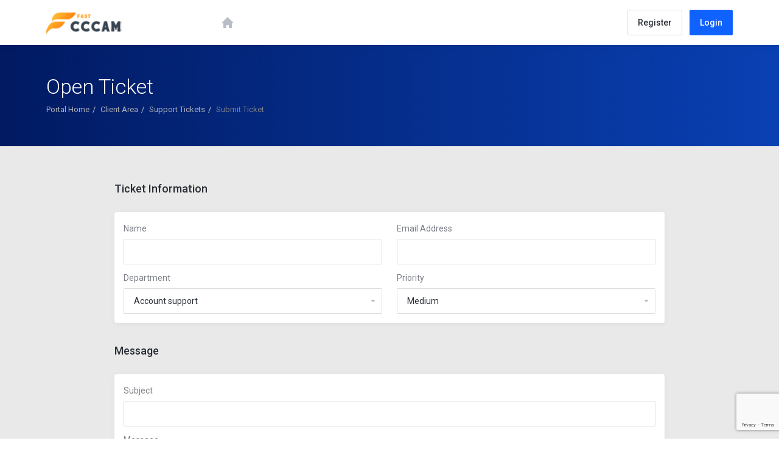

--- FILE ---
content_type: text/html; charset=utf-8
request_url: https://fastcccams.com/submitticket.php?step=2&deptid=1
body_size: 5577
content:
    <!DOCTYPE html>
    <html lang="en" >
    <head>
        <meta charset="utf-8" />
        <meta http-equiv="X-UA-Compatible" content="IE=edge">
        <meta name="viewport" content="width=device-width, initial-scale=1.0, maximum-scale=1.0, user-scalable=0">
        <title>Submit Ticket - Fast cccam</title>
                
            <link rel="shortcut icon" href="/templates/lagom/assets/img/favicons/favicon.ico">
        <link rel="icon" sizes="16x16 32x32 64x64" href="/templates/lagom/assets/img/favicons/favicon.ico">
        <link rel="icon" type="image/png" sizes="196x196" href="/templates/lagom/assets/img/favicons/favicon-192.png">
        <link rel="icon" type="image/png" sizes="160x160" href="/templates/lagom/assets/img/favicons/favicon-160.png">
        <link rel="icon" type="image/png" sizes="96x96" href="/templates/lagom/assets/img/favicons/favicon-96.png">
        <link rel="icon" type="image/png" sizes="64x64" href="/templates/lagom/assets/img/favicons/favicon-64.png">
        <link rel="icon" type="image/png" sizes="32x32" href="/templates/lagom/assets/img/favicons/favicon-32.png">
        <link rel="icon" type="image/png" sizes="16x16" href="/templates/lagom/assets/img/favicons/favicon-16.png">
        <link rel="apple-touch-icon" href="/templates/lagom/assets/img/favicons/favicon-57.png">
        <link rel="apple-touch-icon" sizes="114x114" href="/templates/lagom/assets/img/favicons/favicon-114.png">
        <link rel="apple-touch-icon" sizes="72x72" href="/templates/lagom/assets/img/favicons/favicon-72.png">
        <link rel="apple-touch-icon" sizes="144x144" href="/templates/lagom/assets/img/favicons/favicon-144.png">
        <link rel="apple-touch-icon" sizes="60x60" href="/templates/lagom/assets/img/favicons/favicon-60.png">
        <link rel="apple-touch-icon" sizes="120x120" href="/templates/lagom/assets/img/favicons/favicon-120.png">
        <link rel="apple-touch-icon" sizes="76x76" href="/templates/lagom/assets/img/favicons/favicon-76.png">
        <link rel="apple-touch-icon" sizes="152x152" href="/templates/lagom/assets/img/favicons/favicon-152.png">
        <link rel="apple-touch-icon" sizes="180x180" href="/templates/lagom/assets/img/favicons/favicon-180.png">
        <meta name="msapplication-TileColor" content="#FFFFFF">
        <meta name="msapplication-TileImage" content="/templates/lagom/assets/img/favicons/favicon-144.png">
        <meta name="msapplication-config" content="/templates/lagom/assets/img/favicons/browserconfig.xml">
    
                                        <link href="/templates/lagom/core/styles/depth/assets/css/theme.min.css?v=1.4.2" rel="stylesheet">
                                    	
	<link href="templates/lagom/core/styles/depth/assets/css/wisto-ir.css" rel="stylesheet">

    <!-- HTML5 Shim and Respond.js IE8 support of HTML5 elements and media queries -->
    <!-- WARNING: Respond.js doesn't work if you view the page via file:// -->
    <!--[if lt IE 9]>
    <script src="https://oss.maxcdn.com/libs/html5shiv/3.7.0/html5shiv.js"></script>
    <script src="https://oss.maxcdn.com/libs/respond.js/1.4.2/respond.min.js"></script>
    <![endif]-->

    <script type="text/javascript">
        var csrfToken = 'c58041f789f981ff7043683928a102c72a1f8b52',
            markdownGuide = 'Markdown Guide',
            locale = 'en',
            saved = 'saved',
            saving = 'autosaving',
            whmcsBaseUrl = "",
            requiredText = 'Required',
            recaptchaSiteKey = "6Ld2v10hAAAAABagXz0myorMEr30Ln1Mm5iKMdFo";
    </script>

    <script src="/templates/lagom/assets/js/scripts.min.js?v=1.4.2"></script>
    <script src="/templates/lagom/assets/js/core.min.js?v=1.4.2"></script>

    
    
        
    
<!-- Dynamic Template Compatibility -->
<!-- Please update your theme to include or have a comment on the following to negate dynamic inclusion -->
<link rel="stylesheet" type="text/css" href="/assets/css/fontawesome-all.min.css" />

</head>
    <body class="lagom   lagom-not-portal lagom-layout-condensed lagom-layout-banner page-supportticketsubmit-steptwo" data-phone-cc-input="">
        
                    


    <div class="app-nav app-nav-condensed hidden-print">
        <section id="header">
            <div class="container">
                <button type="button" class="navbar-toggle">
                    <span class="icon-bar"></span>
                    <span class="icon-bar"></span>
                    <span class="icon-bar"></span>
                    <span class="icon-bar"></span>
                </button>
                                                            <a href="/index.php" class="logo"><img src="/templates/lagom/assets/img/logo/logo_big.png" title="Fast cccam" alt="Fast cccam"/></a>
                                                
                <ul class="top-nav">
                    <li>
                        <a href="/cart.php?a=view">
                            <i class="lm lm-basket"></i>
                        </a>
                    </li>
                                            
            <li menuItemName="Account" class="dropdown account " id="Secondary_Navbar-Account">
            <a class="dropdown-toggle" data-toggle="dropdown" href="#">
                <i class="fas fa-ticket lm lm-user"></i>                                                            <span class="item-text">My Account</span>
                                                                    
                <b class="ls ls-caret"></b>               
            </a>
                            <ul class="dropdown-menu dropdown-menu-right" >
                                                                                    <li menuItemName="Login" class=" " id="Secondary_Navbar-Account-Login">
                            <a href="/clientarea.php">
                                                                Login
                                                            </a>
                        </li>
                                            <li menuItemName="Register" class=" " id="Secondary_Navbar-Account-Register">
                            <a href="/register.php">
                                                                Register
                                                            </a>
                        </li>
                                            <li menuItemName="Divider" class="nav-divider " id="Secondary_Navbar-Account-Divider">
                            <a href="">
                                                                -----
                                                            </a>
                        </li>
                                            <li menuItemName="Forgot Password?" class=" " id="Secondary_Navbar-Account-Forgot_Password?">
                            <a href="/index.php/password/reset/begin">
                                                                Forgot Password?
                                                            </a>
                        </li>
                                    </ul>
                    </li>
                    </ul>
            </div>
        </section>    
             
    <section id="main-menu">
        <nav id="nav" class="navbar navbar-default navbar-main " role="navigation">
            <div class="container">
                <!-- Brand and toggle get grouped for better mobile display -->
                <div class="navbar-header">
                    generals.menu
                </div>
                <!-- Collect the nav links, forms, and other content for toggling -->
                <div class="navbar-collapse" id="primary-nav">
                    <ul class="nav navbar-nav">                       
                            
            <li menuItemName="Home" class="  home-item " id="Primary_Navbar-Home">
            <a href="/index.php">
                <i class="fas fa-ticket lm lm-home"></i>                                    <span>Home</span>
                                                
                               
            </a>
                    </li>
            <li menuItemName="Store" class="dropdown  " id="Primary_Navbar-Store">
            <a class="dropdown-toggle" data-toggle="dropdown" href="#">
                <i class="fas fa-ticket lm lm-basket"></i>                                    <span>Store</span>
                                                
                <b class="ls ls-caret"></b>               
            </a>
                            <ul class="dropdown-menu " >
                                                                                    <li menuItemName="Browse Products Services" class=" " id="Primary_Navbar-Store-Browse_Products_Services">
                            <a href="/cart.php">
                                                                Browse All
                                                            </a>
                        </li>
                                            <li menuItemName="Shop Divider 1" class="nav-divider " id="Primary_Navbar-Store-Shop_Divider_1">
                            <a href="">
                                                                -----
                                                            </a>
                        </li>
                                            <li menuItemName="Register a New Domain" class=" " id="Primary_Navbar-Store-Register_a_New_Domain">
                            <a href="/cart.php?a=add&domain=register">
                                                                Register a New Domain
                                                            </a>
                        </li>
                                            <li menuItemName="Transfer a Domain to Us" class=" " id="Primary_Navbar-Store-Transfer_a_Domain_to_Us">
                            <a href="/cart.php?a=add&domain=transfer">
                                                                Transfer Domains to Us
                                                            </a>
                        </li>
                                    </ul>
                    </li>
            <li menuItemName="Announcements" class="  " id="Primary_Navbar-Announcements">
            <a href="/index.php/announcements">
                <i class="fas fa-ticket lm lm-document"></i>                                    <span>News</span>
                                                
                               
            </a>
                    </li>
            <li menuItemName="Knowledgebase" class="  " id="Primary_Navbar-Knowledgebase">
            <a href="/index.php/knowledgebase">
                <i class="fas fa-ticket ls ls-document-info"></i>                                    <span>Knowledgebase</span>
                                                
                               
            </a>
                    </li>
            <li menuItemName="Contact Us" class="  " id="Primary_Navbar-Contact_Us">
            <a href="/contact.php">
                <i class="fas fa-ticket lm lm-envelope"></i>                                    <span>Contact Us</span>
                                                
                               
            </a>
                    </li>
                        </ul>
                                      
                    <div class="navbar-nav navbar-right">
                                                    <a href="/cart.php?a=view" class="btn btn-link btn-icon"><i class="lm lm-basket"></i></a>                            <a href="/register.php" class="btn btn-default btn-outline">Register</a>                            <a href="/login.php" class="btn btn-primary">Login</a>
                                            </div>
                                            <ul class="nav navbar-nav language-nav">        
                            <li class="dropdown language">
                                <a class="dropdown-toggle" data-toggle="dropdown" href="#">
                                    <span class="item-text">English</span>
                                    <i class="ls ls-caret"></i>
                                </a>
                                <ul class="dropdown-menu dropdown-menu-right" id="languageChooserContent">
                                                                            <li class="">
                                            <a href="/submitticket.php?step=2&amp;deptid=1&amp;language=arabic">العربية</a>
                                        </li>
                                                                            <li class="">
                                            <a href="/submitticket.php?step=2&amp;deptid=1&amp;language=azerbaijani">Azerbaijani</a>
                                        </li>
                                                                            <li class="">
                                            <a href="/submitticket.php?step=2&amp;deptid=1&amp;language=catalan">Català</a>
                                        </li>
                                                                            <li class="">
                                            <a href="/submitticket.php?step=2&amp;deptid=1&amp;language=chinese">中文</a>
                                        </li>
                                                                            <li class="">
                                            <a href="/submitticket.php?step=2&amp;deptid=1&amp;language=croatian">Hrvatski</a>
                                        </li>
                                                                            <li class="">
                                            <a href="/submitticket.php?step=2&amp;deptid=1&amp;language=czech">Čeština</a>
                                        </li>
                                                                            <li class="">
                                            <a href="/submitticket.php?step=2&amp;deptid=1&amp;language=danish">Dansk</a>
                                        </li>
                                                                            <li class="">
                                            <a href="/submitticket.php?step=2&amp;deptid=1&amp;language=dutch">Nederlands</a>
                                        </li>
                                                                            <li class="active">
                                            <a href="/submitticket.php?step=2&amp;deptid=1&amp;language=english">English</a>
                                        </li>
                                                                            <li class="">
                                            <a href="/submitticket.php?step=2&amp;deptid=1&amp;language=estonian">Estonian</a>
                                        </li>
                                                                            <li class="">
                                            <a href="/submitticket.php?step=2&amp;deptid=1&amp;language=farsi">Persian</a>
                                        </li>
                                                                            <li class="">
                                            <a href="/submitticket.php?step=2&amp;deptid=1&amp;language=french">Français</a>
                                        </li>
                                                                            <li class="">
                                            <a href="/submitticket.php?step=2&amp;deptid=1&amp;language=german">Deutsch</a>
                                        </li>
                                                                            <li class="">
                                            <a href="/submitticket.php?step=2&amp;deptid=1&amp;language=hebrew">עברית</a>
                                        </li>
                                                                            <li class="">
                                            <a href="/submitticket.php?step=2&amp;deptid=1&amp;language=hungarian">Magyar</a>
                                        </li>
                                                                            <li class="">
                                            <a href="/submitticket.php?step=2&amp;deptid=1&amp;language=italian">Italiano</a>
                                        </li>
                                                                            <li class="">
                                            <a href="/submitticket.php?step=2&amp;deptid=1&amp;language=macedonian">Macedonian</a>
                                        </li>
                                                                            <li class="">
                                            <a href="/submitticket.php?step=2&amp;deptid=1&amp;language=norwegian">Norwegian</a>
                                        </li>
                                                                            <li class="">
                                            <a href="/submitticket.php?step=2&amp;deptid=1&amp;language=portuguese-br">Português</a>
                                        </li>
                                                                            <li class="">
                                            <a href="/submitticket.php?step=2&amp;deptid=1&amp;language=portuguese-pt">Português</a>
                                        </li>
                                                                            <li class="">
                                            <a href="/submitticket.php?step=2&amp;deptid=1&amp;language=romanian">Română</a>
                                        </li>
                                                                            <li class="">
                                            <a href="/submitticket.php?step=2&amp;deptid=1&amp;language=russian">Русский</a>
                                        </li>
                                                                            <li class="">
                                            <a href="/submitticket.php?step=2&amp;deptid=1&amp;language=spanish">Español</a>
                                        </li>
                                                                            <li class="">
                                            <a href="/submitticket.php?step=2&amp;deptid=1&amp;language=swedish">Svenska</a>
                                        </li>
                                                                            <li class="">
                                            <a href="/submitticket.php?step=2&amp;deptid=1&amp;language=turkish">Türkçe</a>
                                        </li>
                                                                            <li class="">
                                            <a href="/submitticket.php?step=2&amp;deptid=1&amp;language=ukranian">Українська</a>
                                        </li>
                                                                    </ul>                 
                            </li>
                        </ul>    
                                    </div><!-- /.navbar-collapse -->
            </div>
        </nav>
    </section>
        </div>

                        <div class="app-header main-header header-lined ">
                <div class="container">
                                                  
                        <h1>
                Open Ticket
            </h1>
                            <div class="d-flex space-between align-center">
                    
    <ol class="breadcrumb">
                    <li>
                <a href="index.php">                Portal Home
                </a>            </li>
                    <li>
                <a href="clientarea.php">                Client Area
                </a>            </li>
                    <li>
                <a href="supporttickets.php">                Support Tickets
                </a>            </li>
                    <li class="active">
                                Submit Ticket
                            </li>
            </ol>
                            </div>
                                                    </div>
            </div>
               
<div class="app-main">    
            <div class="main-body "> 
        <div class="container">
            <div class="main-grid  main-grid-nosidebar">
                                                <div class="main-content col-md-12">   
                                    


    
                    <form method="post" action="/submitticket.php?step=3" enctype="multipart/form-data" role="form">
<input type="hidden" name="token" value="c58041f789f981ff7043683928a102c72a1f8b52" />
        <div class="section">
            <div class="section-header">
                <h3>Ticket Information</h3>
            </div>
            <div class="section-body">
                <div class="panel panel-default panel-form">
                    <div class="panel-body">
                        <div class="row">
                            <div class="form-group col-sm-6">
                                <label for="inputName">Name</label>
                                <input type="text" name="name" id="inputName" value="" class="form-control" />
                            </div>
                            <div class="form-group col-sm-6">
                                <label for="inputEmail">Email Address</label>
                                <input type="email" name="email" id="inputEmail" value="" class="form-control" />
                            </div>
                        </div>
                        <div class="row">
                            <div class="form-group col-sm-6">
                                <label for="inputDepartment">Department</label>
                                <select name="deptid" id="inputDepartment" class="form-control" onchange="refreshCustomFields(this)">
                                                                            <option value="1" selected="selected">
                                            Account support
                                        </option>
                                                                            <option value="2">
                                            Sales and finance
                                        </option>
                                                                            <option value="3">
                                            Management
                                        </option>
                                                                            <option value="4">
                                            Access denied
                                        </option>
                                                                            <option value="5">
                                            Account police
                                        </option>
                                                                            <option value="6">
                                            Buy IPTV
                                        </option>
                                                                    </select>
                            </div>
                                                        
                            <div class="form-group col-sm-6">
                                                                                                    <label for="inputPriority">Priority</label>
                                    <select name="urgency" id="inputPriority" class="form-control">
                                        <option value="High">
                                            High
                                        </option>
                                        <option value="Medium" selected="selected">
                                            Medium
                                        </option>
                                        <option value="Low">
                                            Low
                                        </option>
                                    </select>
                                                            </div>
                        </div>
                    </div>
                </div>
            </div>
        </div>
        <div class="section">
            <div class="section-header">
                <h3>Message</h3>
            </div>
            <div class="section-body">
                <div class="panel panel-default panel-form">
                    <div class="panel-body">
                        <div class="row">
                            <div class="form-group col-sm-12">
                                <label for="inputSubject">Subject</label>
                                <input type="text" name="subject" id="inputSubject" value="" class="form-control" />
                            </div>
                            <div class="form-group col-sm-12">
                                <label for="inputMessage">Message</label>
                                <textarea name="message" id="inputMessage" rows="12" class="form-control markdown-editor" data-auto-save-name="client_ticket_open"></textarea>
                            </div>
                        </div>
                    </div>
                </div>
            </div>
        </div>
        <div class="section">
            <div class="section-header">
                <h3>Attachments</h3>
            </div>
            <div class="section-body">
                <div class="panel panel-default panel-form">
                    <div class="panel-body">
                        <div class="row">
                            <div class="col-sm-9">
                                <div class="file-input form-control">
                                    <input type="file" name="attachments[]" id="inputAttachments" class="form-control" />
                                    <span class="file-input-button btn btn-default">
                                        support.select_file
                                    </span>
                                    <span class="file-input-text text-light">support.no_file_selected</span>
                                </div>
                                <div id="fileUploadsContainer"></div>
                            </div>
                            <div class="col-sm-3">
                                <button type="button" class="btn btn-info btn-block add-extra-attachement mob-m-t-16" data-nofiletext="support.no_file_selected" data-selectfiletext="support.select_file" data-removetext="Remove">
                                    <i class="ls ls-plus"></i>Add More
                                </button>
                            </div>
                        </div>
                        <p class=" ticket-attachments-message text-muted m-b-0">
                            Allowed File Extensions: .jpg, .gif, .jpeg, .png, .txt, .pdf
                        </p>
                    </div>
                </div>
            </div>
        </div>
        <div id="customFieldsContainer">
             
            <div class="form-group">
            <label for="customfield1">Username:</label>
            <input type="text" name="customfield[1]" id="customfield1" value="" size="30" class="form-control" />
                            <p class="help-block">Please enter the purchased username</p>
                    </div>
                </div>
        <div id="autoAnswerSuggestions" class="hidden m-t-32"></div>
             
            <div class="text-center margin-bottom">
                     
                                                </div>
                <div class="form-actions">
            <input type="submit" id="openTicketSubmit" value="Submit" class="btn btn-primary btn-recaptcha btn-recaptcha-invisible" />
            <a href="supporttickets.php" class="btn btn-default">Cancel</a>
        </div>
    </form>
            <script>
            jQuery(document).ready(function () {
                getTicketSuggestions();
            });
        </script>
    


                                                        </div>    
                        
                    <div class="clearfix"></div>
                </div>
            </div>
        </div>       
                                        <div class="main-footer hidden-print">
                    <div class="container">
                        <div class="footer-content">
                          </p> 
                                                            <ul class="footer-links">
                                    <li class="dropdown language">
                                        <a class="dropdown-toggle" data-toggle="dropdown" href="#">
                                            English
                                            <i class="ls ls-caret"></i>
                                        </a>
                                        <div class="dropdown-menu dropdown-menu-right ps" id="languageChooserContent">
                                                                                            <div class="dropdown-menu-item ">
                                                    <a href="/submitticket.php?step=2&amp;deptid=1&amp;language=arabic">العربية</a>
                                                </div>
                                                                                            <div class="dropdown-menu-item ">
                                                    <a href="/submitticket.php?step=2&amp;deptid=1&amp;language=azerbaijani">Azerbaijani</a>
                                                </div>
                                                                                            <div class="dropdown-menu-item ">
                                                    <a href="/submitticket.php?step=2&amp;deptid=1&amp;language=catalan">Català</a>
                                                </div>
                                                                                            <div class="dropdown-menu-item ">
                                                    <a href="/submitticket.php?step=2&amp;deptid=1&amp;language=chinese">中文</a>
                                                </div>
                                                                                            <div class="dropdown-menu-item ">
                                                    <a href="/submitticket.php?step=2&amp;deptid=1&amp;language=croatian">Hrvatski</a>
                                                </div>
                                                                                            <div class="dropdown-menu-item ">
                                                    <a href="/submitticket.php?step=2&amp;deptid=1&amp;language=czech">Čeština</a>
                                                </div>
                                                                                            <div class="dropdown-menu-item ">
                                                    <a href="/submitticket.php?step=2&amp;deptid=1&amp;language=danish">Dansk</a>
                                                </div>
                                                                                            <div class="dropdown-menu-item ">
                                                    <a href="/submitticket.php?step=2&amp;deptid=1&amp;language=dutch">Nederlands</a>
                                                </div>
                                                                                            <div class="dropdown-menu-item active">
                                                    <a href="/submitticket.php?step=2&amp;deptid=1&amp;language=english">English</a>
                                                </div>
                                                                                            <div class="dropdown-menu-item ">
                                                    <a href="/submitticket.php?step=2&amp;deptid=1&amp;language=estonian">Estonian</a>
                                                </div>
                                                                                            <div class="dropdown-menu-item ">
                                                    <a href="/submitticket.php?step=2&amp;deptid=1&amp;language=farsi">Persian</a>
                                                </div>
                                                                                            <div class="dropdown-menu-item ">
                                                    <a href="/submitticket.php?step=2&amp;deptid=1&amp;language=french">Français</a>
                                                </div>
                                                                                            <div class="dropdown-menu-item ">
                                                    <a href="/submitticket.php?step=2&amp;deptid=1&amp;language=german">Deutsch</a>
                                                </div>
                                                                                            <div class="dropdown-menu-item ">
                                                    <a href="/submitticket.php?step=2&amp;deptid=1&amp;language=hebrew">עברית</a>
                                                </div>
                                                                                            <div class="dropdown-menu-item ">
                                                    <a href="/submitticket.php?step=2&amp;deptid=1&amp;language=hungarian">Magyar</a>
                                                </div>
                                                                                            <div class="dropdown-menu-item ">
                                                    <a href="/submitticket.php?step=2&amp;deptid=1&amp;language=italian">Italiano</a>
                                                </div>
                                                                                            <div class="dropdown-menu-item ">
                                                    <a href="/submitticket.php?step=2&amp;deptid=1&amp;language=macedonian">Macedonian</a>
                                                </div>
                                                                                            <div class="dropdown-menu-item ">
                                                    <a href="/submitticket.php?step=2&amp;deptid=1&amp;language=norwegian">Norwegian</a>
                                                </div>
                                                                                            <div class="dropdown-menu-item ">
                                                    <a href="/submitticket.php?step=2&amp;deptid=1&amp;language=portuguese-br">Português</a>
                                                </div>
                                                                                            <div class="dropdown-menu-item ">
                                                    <a href="/submitticket.php?step=2&amp;deptid=1&amp;language=portuguese-pt">Português</a>
                                                </div>
                                                                                            <div class="dropdown-menu-item ">
                                                    <a href="/submitticket.php?step=2&amp;deptid=1&amp;language=romanian">Română</a>
                                                </div>
                                                                                            <div class="dropdown-menu-item ">
                                                    <a href="/submitticket.php?step=2&amp;deptid=1&amp;language=russian">Русский</a>
                                                </div>
                                                                                            <div class="dropdown-menu-item ">
                                                    <a href="/submitticket.php?step=2&amp;deptid=1&amp;language=spanish">Español</a>
                                                </div>
                                                                                            <div class="dropdown-menu-item ">
                                                    <a href="/submitticket.php?step=2&amp;deptid=1&amp;language=swedish">Svenska</a>
                                                </div>
                                                                                            <div class="dropdown-menu-item ">
                                                    <a href="/submitticket.php?step=2&amp;deptid=1&amp;language=turkish">Türkçe</a>
                                                </div>
                                                                                            <div class="dropdown-menu-item ">
                                                    <a href="/submitticket.php?step=2&amp;deptid=1&amp;language=ukranian">Українська</a>
                                                </div>
                                                                                        <div class="ps__rail-x">
                                                <div class="ps__thumb-x" tabindex="0"></div>                    
                                            </div>
                                            <div class="ps__rail-y">
                                                <div class="ps__thumb-y" tabindex="0"></div>                   
                                            </div>
                                        </div>                 
                                    </li>                       
                                </ul>
                                                    </div>
                        <a href="#" class="back-to-top btn btn-sm btn-icon"><i class="lm lm-go-top"></i></a>
                    </div>
                </div>
                            <div class="modal system-modal fade" id="modalAjax" tabindex="-1" role="dialog" aria-hidden="true">
            <div class="modal-dialog">
                <div class="modal-content">
                    <div class="modal-header">
                        <button type="button" class="close" data-dismiss="modal" aria-label="Close"><i class="lm lm-close"></i></button>
                        <h3 class="modal-title"></h3>
                    </div>
                    <div class="modal-body">
                        <div class="loader">
                             
    <div class="spinner ">
        <div class="rect1"></div>
        <div class="rect2"></div>
        <div class="rect3"></div>
        <div class="rect4"></div>
        <div class="rect5"></div>
    </div>
                             </div>
                    </div>
                    <div class="modal-footer">
                        <button type="button" class="btn btn-primary modal-submit">
                            Submit
                        </button>
                        <button type="button" class="btn btn-default" data-dismiss="modal">
                        Cancel
                        </button>
                    </div>
                </div>
            </div>
        </div>
        <form action="#" id="frmGeneratePassword" class="form-horizontal">
    <div class="modal fade" id="modalGeneratePassword">
        <div class="modal-dialog">
            <div class="modal-content">
                <div class="modal-header">
                    <button type="button" class="close" data-dismiss="modal" aria-label="Close"><i class="lm lm-close"></i></button>
                    <h3 class="modal-title">
                        Generate Password
                    </h3>
                </div>
                <div class="modal-body">
                    <div class="alert alert-danger hidden" id="generatePwLengthError">
                        Please enter a number between 8 and 64 for the password length
                    </div>
                    <div class="form-group">
                        <label for="generatePwLength" class="col-sm-4 control-label">Password Length</label>
                        <div class="col-sm-8">
                            <input type="number" min="8" value="12" step="1" class="form-control input-inline input-inline-100" id="inputGeneratePasswordLength">
                        </div>
                    </div>
                    <div class="form-group">
                        <label for="generatePwOutput" class="col-sm-4 control-label">Generated Password</label>
                        <div class="col-sm-8">
                            <input type="text" class="form-control" id="inputGeneratePasswordOutput">
                        </div>
                    </div>
                    <div class="row">
                        <div class="col-sm-8 col-sm-offset-4">
                            <button type="submit" class="btn btn-default btn-sm">
                                <i class="fa fa-plus fa-fw"></i>
                                Generate new password
                            </button>
                            <button type="button" class="btn btn-default btn-sm copy-to-clipboard" data-clipboard-target="#inputGeneratePasswordOutput">
                                <img src="/assets/img/clippy.svg" alt="Copy to clipboard" width="15">
                                
                            </button>
                        </div>
                    </div>
                </div>
                <div class="modal-footer">
                    <button type="button" class="btn btn-default" data-dismiss="modal">
                        Close
                    </button>
                    <button type="button" class="btn btn-primary" id="btnGeneratePasswordInsert" data-clipboard-target="#inputGeneratePasswordOutput">
                        Copy to clipboard & Insert
                    </button>
                </div>
            </div>
        </div>
    </div>
</form>
    </div>
            

    <div class="overlay"></div>
    <script src="/templates/lagom/assets/js/lagom-app.min.js?v=1.4.2"></script>
    <script src="/templates/lagom/assets/js/whmcs-custom.min.js?v=1.4.2"></script>
<script defer src="https://static.cloudflareinsights.com/beacon.min.js/vcd15cbe7772f49c399c6a5babf22c1241717689176015" integrity="sha512-ZpsOmlRQV6y907TI0dKBHq9Md29nnaEIPlkf84rnaERnq6zvWvPUqr2ft8M1aS28oN72PdrCzSjY4U6VaAw1EQ==" data-cf-beacon='{"version":"2024.11.0","token":"70168a1fe03c4b07bb5b9f5e5399b672","r":1,"server_timing":{"name":{"cfCacheStatus":true,"cfEdge":true,"cfExtPri":true,"cfL4":true,"cfOrigin":true,"cfSpeedBrain":true},"location_startswith":null}}' crossorigin="anonymous"></script>
</body>
</html>
   


--- FILE ---
content_type: text/html; charset=utf-8
request_url: https://www.google.com/recaptcha/api2/anchor?ar=1&k=6Ld2v10hAAAAABagXz0myorMEr30Ln1Mm5iKMdFo&co=aHR0cHM6Ly9mYXN0Y2NjYW1zLmNvbTo0NDM.&hl=en&v=PoyoqOPhxBO7pBk68S4YbpHZ&size=invisible&anchor-ms=20000&execute-ms=30000&cb=g71xkcsdu5w
body_size: 48550
content:
<!DOCTYPE HTML><html dir="ltr" lang="en"><head><meta http-equiv="Content-Type" content="text/html; charset=UTF-8">
<meta http-equiv="X-UA-Compatible" content="IE=edge">
<title>reCAPTCHA</title>
<style type="text/css">
/* cyrillic-ext */
@font-face {
  font-family: 'Roboto';
  font-style: normal;
  font-weight: 400;
  font-stretch: 100%;
  src: url(//fonts.gstatic.com/s/roboto/v48/KFO7CnqEu92Fr1ME7kSn66aGLdTylUAMa3GUBHMdazTgWw.woff2) format('woff2');
  unicode-range: U+0460-052F, U+1C80-1C8A, U+20B4, U+2DE0-2DFF, U+A640-A69F, U+FE2E-FE2F;
}
/* cyrillic */
@font-face {
  font-family: 'Roboto';
  font-style: normal;
  font-weight: 400;
  font-stretch: 100%;
  src: url(//fonts.gstatic.com/s/roboto/v48/KFO7CnqEu92Fr1ME7kSn66aGLdTylUAMa3iUBHMdazTgWw.woff2) format('woff2');
  unicode-range: U+0301, U+0400-045F, U+0490-0491, U+04B0-04B1, U+2116;
}
/* greek-ext */
@font-face {
  font-family: 'Roboto';
  font-style: normal;
  font-weight: 400;
  font-stretch: 100%;
  src: url(//fonts.gstatic.com/s/roboto/v48/KFO7CnqEu92Fr1ME7kSn66aGLdTylUAMa3CUBHMdazTgWw.woff2) format('woff2');
  unicode-range: U+1F00-1FFF;
}
/* greek */
@font-face {
  font-family: 'Roboto';
  font-style: normal;
  font-weight: 400;
  font-stretch: 100%;
  src: url(//fonts.gstatic.com/s/roboto/v48/KFO7CnqEu92Fr1ME7kSn66aGLdTylUAMa3-UBHMdazTgWw.woff2) format('woff2');
  unicode-range: U+0370-0377, U+037A-037F, U+0384-038A, U+038C, U+038E-03A1, U+03A3-03FF;
}
/* math */
@font-face {
  font-family: 'Roboto';
  font-style: normal;
  font-weight: 400;
  font-stretch: 100%;
  src: url(//fonts.gstatic.com/s/roboto/v48/KFO7CnqEu92Fr1ME7kSn66aGLdTylUAMawCUBHMdazTgWw.woff2) format('woff2');
  unicode-range: U+0302-0303, U+0305, U+0307-0308, U+0310, U+0312, U+0315, U+031A, U+0326-0327, U+032C, U+032F-0330, U+0332-0333, U+0338, U+033A, U+0346, U+034D, U+0391-03A1, U+03A3-03A9, U+03B1-03C9, U+03D1, U+03D5-03D6, U+03F0-03F1, U+03F4-03F5, U+2016-2017, U+2034-2038, U+203C, U+2040, U+2043, U+2047, U+2050, U+2057, U+205F, U+2070-2071, U+2074-208E, U+2090-209C, U+20D0-20DC, U+20E1, U+20E5-20EF, U+2100-2112, U+2114-2115, U+2117-2121, U+2123-214F, U+2190, U+2192, U+2194-21AE, U+21B0-21E5, U+21F1-21F2, U+21F4-2211, U+2213-2214, U+2216-22FF, U+2308-230B, U+2310, U+2319, U+231C-2321, U+2336-237A, U+237C, U+2395, U+239B-23B7, U+23D0, U+23DC-23E1, U+2474-2475, U+25AF, U+25B3, U+25B7, U+25BD, U+25C1, U+25CA, U+25CC, U+25FB, U+266D-266F, U+27C0-27FF, U+2900-2AFF, U+2B0E-2B11, U+2B30-2B4C, U+2BFE, U+3030, U+FF5B, U+FF5D, U+1D400-1D7FF, U+1EE00-1EEFF;
}
/* symbols */
@font-face {
  font-family: 'Roboto';
  font-style: normal;
  font-weight: 400;
  font-stretch: 100%;
  src: url(//fonts.gstatic.com/s/roboto/v48/KFO7CnqEu92Fr1ME7kSn66aGLdTylUAMaxKUBHMdazTgWw.woff2) format('woff2');
  unicode-range: U+0001-000C, U+000E-001F, U+007F-009F, U+20DD-20E0, U+20E2-20E4, U+2150-218F, U+2190, U+2192, U+2194-2199, U+21AF, U+21E6-21F0, U+21F3, U+2218-2219, U+2299, U+22C4-22C6, U+2300-243F, U+2440-244A, U+2460-24FF, U+25A0-27BF, U+2800-28FF, U+2921-2922, U+2981, U+29BF, U+29EB, U+2B00-2BFF, U+4DC0-4DFF, U+FFF9-FFFB, U+10140-1018E, U+10190-1019C, U+101A0, U+101D0-101FD, U+102E0-102FB, U+10E60-10E7E, U+1D2C0-1D2D3, U+1D2E0-1D37F, U+1F000-1F0FF, U+1F100-1F1AD, U+1F1E6-1F1FF, U+1F30D-1F30F, U+1F315, U+1F31C, U+1F31E, U+1F320-1F32C, U+1F336, U+1F378, U+1F37D, U+1F382, U+1F393-1F39F, U+1F3A7-1F3A8, U+1F3AC-1F3AF, U+1F3C2, U+1F3C4-1F3C6, U+1F3CA-1F3CE, U+1F3D4-1F3E0, U+1F3ED, U+1F3F1-1F3F3, U+1F3F5-1F3F7, U+1F408, U+1F415, U+1F41F, U+1F426, U+1F43F, U+1F441-1F442, U+1F444, U+1F446-1F449, U+1F44C-1F44E, U+1F453, U+1F46A, U+1F47D, U+1F4A3, U+1F4B0, U+1F4B3, U+1F4B9, U+1F4BB, U+1F4BF, U+1F4C8-1F4CB, U+1F4D6, U+1F4DA, U+1F4DF, U+1F4E3-1F4E6, U+1F4EA-1F4ED, U+1F4F7, U+1F4F9-1F4FB, U+1F4FD-1F4FE, U+1F503, U+1F507-1F50B, U+1F50D, U+1F512-1F513, U+1F53E-1F54A, U+1F54F-1F5FA, U+1F610, U+1F650-1F67F, U+1F687, U+1F68D, U+1F691, U+1F694, U+1F698, U+1F6AD, U+1F6B2, U+1F6B9-1F6BA, U+1F6BC, U+1F6C6-1F6CF, U+1F6D3-1F6D7, U+1F6E0-1F6EA, U+1F6F0-1F6F3, U+1F6F7-1F6FC, U+1F700-1F7FF, U+1F800-1F80B, U+1F810-1F847, U+1F850-1F859, U+1F860-1F887, U+1F890-1F8AD, U+1F8B0-1F8BB, U+1F8C0-1F8C1, U+1F900-1F90B, U+1F93B, U+1F946, U+1F984, U+1F996, U+1F9E9, U+1FA00-1FA6F, U+1FA70-1FA7C, U+1FA80-1FA89, U+1FA8F-1FAC6, U+1FACE-1FADC, U+1FADF-1FAE9, U+1FAF0-1FAF8, U+1FB00-1FBFF;
}
/* vietnamese */
@font-face {
  font-family: 'Roboto';
  font-style: normal;
  font-weight: 400;
  font-stretch: 100%;
  src: url(//fonts.gstatic.com/s/roboto/v48/KFO7CnqEu92Fr1ME7kSn66aGLdTylUAMa3OUBHMdazTgWw.woff2) format('woff2');
  unicode-range: U+0102-0103, U+0110-0111, U+0128-0129, U+0168-0169, U+01A0-01A1, U+01AF-01B0, U+0300-0301, U+0303-0304, U+0308-0309, U+0323, U+0329, U+1EA0-1EF9, U+20AB;
}
/* latin-ext */
@font-face {
  font-family: 'Roboto';
  font-style: normal;
  font-weight: 400;
  font-stretch: 100%;
  src: url(//fonts.gstatic.com/s/roboto/v48/KFO7CnqEu92Fr1ME7kSn66aGLdTylUAMa3KUBHMdazTgWw.woff2) format('woff2');
  unicode-range: U+0100-02BA, U+02BD-02C5, U+02C7-02CC, U+02CE-02D7, U+02DD-02FF, U+0304, U+0308, U+0329, U+1D00-1DBF, U+1E00-1E9F, U+1EF2-1EFF, U+2020, U+20A0-20AB, U+20AD-20C0, U+2113, U+2C60-2C7F, U+A720-A7FF;
}
/* latin */
@font-face {
  font-family: 'Roboto';
  font-style: normal;
  font-weight: 400;
  font-stretch: 100%;
  src: url(//fonts.gstatic.com/s/roboto/v48/KFO7CnqEu92Fr1ME7kSn66aGLdTylUAMa3yUBHMdazQ.woff2) format('woff2');
  unicode-range: U+0000-00FF, U+0131, U+0152-0153, U+02BB-02BC, U+02C6, U+02DA, U+02DC, U+0304, U+0308, U+0329, U+2000-206F, U+20AC, U+2122, U+2191, U+2193, U+2212, U+2215, U+FEFF, U+FFFD;
}
/* cyrillic-ext */
@font-face {
  font-family: 'Roboto';
  font-style: normal;
  font-weight: 500;
  font-stretch: 100%;
  src: url(//fonts.gstatic.com/s/roboto/v48/KFO7CnqEu92Fr1ME7kSn66aGLdTylUAMa3GUBHMdazTgWw.woff2) format('woff2');
  unicode-range: U+0460-052F, U+1C80-1C8A, U+20B4, U+2DE0-2DFF, U+A640-A69F, U+FE2E-FE2F;
}
/* cyrillic */
@font-face {
  font-family: 'Roboto';
  font-style: normal;
  font-weight: 500;
  font-stretch: 100%;
  src: url(//fonts.gstatic.com/s/roboto/v48/KFO7CnqEu92Fr1ME7kSn66aGLdTylUAMa3iUBHMdazTgWw.woff2) format('woff2');
  unicode-range: U+0301, U+0400-045F, U+0490-0491, U+04B0-04B1, U+2116;
}
/* greek-ext */
@font-face {
  font-family: 'Roboto';
  font-style: normal;
  font-weight: 500;
  font-stretch: 100%;
  src: url(//fonts.gstatic.com/s/roboto/v48/KFO7CnqEu92Fr1ME7kSn66aGLdTylUAMa3CUBHMdazTgWw.woff2) format('woff2');
  unicode-range: U+1F00-1FFF;
}
/* greek */
@font-face {
  font-family: 'Roboto';
  font-style: normal;
  font-weight: 500;
  font-stretch: 100%;
  src: url(//fonts.gstatic.com/s/roboto/v48/KFO7CnqEu92Fr1ME7kSn66aGLdTylUAMa3-UBHMdazTgWw.woff2) format('woff2');
  unicode-range: U+0370-0377, U+037A-037F, U+0384-038A, U+038C, U+038E-03A1, U+03A3-03FF;
}
/* math */
@font-face {
  font-family: 'Roboto';
  font-style: normal;
  font-weight: 500;
  font-stretch: 100%;
  src: url(//fonts.gstatic.com/s/roboto/v48/KFO7CnqEu92Fr1ME7kSn66aGLdTylUAMawCUBHMdazTgWw.woff2) format('woff2');
  unicode-range: U+0302-0303, U+0305, U+0307-0308, U+0310, U+0312, U+0315, U+031A, U+0326-0327, U+032C, U+032F-0330, U+0332-0333, U+0338, U+033A, U+0346, U+034D, U+0391-03A1, U+03A3-03A9, U+03B1-03C9, U+03D1, U+03D5-03D6, U+03F0-03F1, U+03F4-03F5, U+2016-2017, U+2034-2038, U+203C, U+2040, U+2043, U+2047, U+2050, U+2057, U+205F, U+2070-2071, U+2074-208E, U+2090-209C, U+20D0-20DC, U+20E1, U+20E5-20EF, U+2100-2112, U+2114-2115, U+2117-2121, U+2123-214F, U+2190, U+2192, U+2194-21AE, U+21B0-21E5, U+21F1-21F2, U+21F4-2211, U+2213-2214, U+2216-22FF, U+2308-230B, U+2310, U+2319, U+231C-2321, U+2336-237A, U+237C, U+2395, U+239B-23B7, U+23D0, U+23DC-23E1, U+2474-2475, U+25AF, U+25B3, U+25B7, U+25BD, U+25C1, U+25CA, U+25CC, U+25FB, U+266D-266F, U+27C0-27FF, U+2900-2AFF, U+2B0E-2B11, U+2B30-2B4C, U+2BFE, U+3030, U+FF5B, U+FF5D, U+1D400-1D7FF, U+1EE00-1EEFF;
}
/* symbols */
@font-face {
  font-family: 'Roboto';
  font-style: normal;
  font-weight: 500;
  font-stretch: 100%;
  src: url(//fonts.gstatic.com/s/roboto/v48/KFO7CnqEu92Fr1ME7kSn66aGLdTylUAMaxKUBHMdazTgWw.woff2) format('woff2');
  unicode-range: U+0001-000C, U+000E-001F, U+007F-009F, U+20DD-20E0, U+20E2-20E4, U+2150-218F, U+2190, U+2192, U+2194-2199, U+21AF, U+21E6-21F0, U+21F3, U+2218-2219, U+2299, U+22C4-22C6, U+2300-243F, U+2440-244A, U+2460-24FF, U+25A0-27BF, U+2800-28FF, U+2921-2922, U+2981, U+29BF, U+29EB, U+2B00-2BFF, U+4DC0-4DFF, U+FFF9-FFFB, U+10140-1018E, U+10190-1019C, U+101A0, U+101D0-101FD, U+102E0-102FB, U+10E60-10E7E, U+1D2C0-1D2D3, U+1D2E0-1D37F, U+1F000-1F0FF, U+1F100-1F1AD, U+1F1E6-1F1FF, U+1F30D-1F30F, U+1F315, U+1F31C, U+1F31E, U+1F320-1F32C, U+1F336, U+1F378, U+1F37D, U+1F382, U+1F393-1F39F, U+1F3A7-1F3A8, U+1F3AC-1F3AF, U+1F3C2, U+1F3C4-1F3C6, U+1F3CA-1F3CE, U+1F3D4-1F3E0, U+1F3ED, U+1F3F1-1F3F3, U+1F3F5-1F3F7, U+1F408, U+1F415, U+1F41F, U+1F426, U+1F43F, U+1F441-1F442, U+1F444, U+1F446-1F449, U+1F44C-1F44E, U+1F453, U+1F46A, U+1F47D, U+1F4A3, U+1F4B0, U+1F4B3, U+1F4B9, U+1F4BB, U+1F4BF, U+1F4C8-1F4CB, U+1F4D6, U+1F4DA, U+1F4DF, U+1F4E3-1F4E6, U+1F4EA-1F4ED, U+1F4F7, U+1F4F9-1F4FB, U+1F4FD-1F4FE, U+1F503, U+1F507-1F50B, U+1F50D, U+1F512-1F513, U+1F53E-1F54A, U+1F54F-1F5FA, U+1F610, U+1F650-1F67F, U+1F687, U+1F68D, U+1F691, U+1F694, U+1F698, U+1F6AD, U+1F6B2, U+1F6B9-1F6BA, U+1F6BC, U+1F6C6-1F6CF, U+1F6D3-1F6D7, U+1F6E0-1F6EA, U+1F6F0-1F6F3, U+1F6F7-1F6FC, U+1F700-1F7FF, U+1F800-1F80B, U+1F810-1F847, U+1F850-1F859, U+1F860-1F887, U+1F890-1F8AD, U+1F8B0-1F8BB, U+1F8C0-1F8C1, U+1F900-1F90B, U+1F93B, U+1F946, U+1F984, U+1F996, U+1F9E9, U+1FA00-1FA6F, U+1FA70-1FA7C, U+1FA80-1FA89, U+1FA8F-1FAC6, U+1FACE-1FADC, U+1FADF-1FAE9, U+1FAF0-1FAF8, U+1FB00-1FBFF;
}
/* vietnamese */
@font-face {
  font-family: 'Roboto';
  font-style: normal;
  font-weight: 500;
  font-stretch: 100%;
  src: url(//fonts.gstatic.com/s/roboto/v48/KFO7CnqEu92Fr1ME7kSn66aGLdTylUAMa3OUBHMdazTgWw.woff2) format('woff2');
  unicode-range: U+0102-0103, U+0110-0111, U+0128-0129, U+0168-0169, U+01A0-01A1, U+01AF-01B0, U+0300-0301, U+0303-0304, U+0308-0309, U+0323, U+0329, U+1EA0-1EF9, U+20AB;
}
/* latin-ext */
@font-face {
  font-family: 'Roboto';
  font-style: normal;
  font-weight: 500;
  font-stretch: 100%;
  src: url(//fonts.gstatic.com/s/roboto/v48/KFO7CnqEu92Fr1ME7kSn66aGLdTylUAMa3KUBHMdazTgWw.woff2) format('woff2');
  unicode-range: U+0100-02BA, U+02BD-02C5, U+02C7-02CC, U+02CE-02D7, U+02DD-02FF, U+0304, U+0308, U+0329, U+1D00-1DBF, U+1E00-1E9F, U+1EF2-1EFF, U+2020, U+20A0-20AB, U+20AD-20C0, U+2113, U+2C60-2C7F, U+A720-A7FF;
}
/* latin */
@font-face {
  font-family: 'Roboto';
  font-style: normal;
  font-weight: 500;
  font-stretch: 100%;
  src: url(//fonts.gstatic.com/s/roboto/v48/KFO7CnqEu92Fr1ME7kSn66aGLdTylUAMa3yUBHMdazQ.woff2) format('woff2');
  unicode-range: U+0000-00FF, U+0131, U+0152-0153, U+02BB-02BC, U+02C6, U+02DA, U+02DC, U+0304, U+0308, U+0329, U+2000-206F, U+20AC, U+2122, U+2191, U+2193, U+2212, U+2215, U+FEFF, U+FFFD;
}
/* cyrillic-ext */
@font-face {
  font-family: 'Roboto';
  font-style: normal;
  font-weight: 900;
  font-stretch: 100%;
  src: url(//fonts.gstatic.com/s/roboto/v48/KFO7CnqEu92Fr1ME7kSn66aGLdTylUAMa3GUBHMdazTgWw.woff2) format('woff2');
  unicode-range: U+0460-052F, U+1C80-1C8A, U+20B4, U+2DE0-2DFF, U+A640-A69F, U+FE2E-FE2F;
}
/* cyrillic */
@font-face {
  font-family: 'Roboto';
  font-style: normal;
  font-weight: 900;
  font-stretch: 100%;
  src: url(//fonts.gstatic.com/s/roboto/v48/KFO7CnqEu92Fr1ME7kSn66aGLdTylUAMa3iUBHMdazTgWw.woff2) format('woff2');
  unicode-range: U+0301, U+0400-045F, U+0490-0491, U+04B0-04B1, U+2116;
}
/* greek-ext */
@font-face {
  font-family: 'Roboto';
  font-style: normal;
  font-weight: 900;
  font-stretch: 100%;
  src: url(//fonts.gstatic.com/s/roboto/v48/KFO7CnqEu92Fr1ME7kSn66aGLdTylUAMa3CUBHMdazTgWw.woff2) format('woff2');
  unicode-range: U+1F00-1FFF;
}
/* greek */
@font-face {
  font-family: 'Roboto';
  font-style: normal;
  font-weight: 900;
  font-stretch: 100%;
  src: url(//fonts.gstatic.com/s/roboto/v48/KFO7CnqEu92Fr1ME7kSn66aGLdTylUAMa3-UBHMdazTgWw.woff2) format('woff2');
  unicode-range: U+0370-0377, U+037A-037F, U+0384-038A, U+038C, U+038E-03A1, U+03A3-03FF;
}
/* math */
@font-face {
  font-family: 'Roboto';
  font-style: normal;
  font-weight: 900;
  font-stretch: 100%;
  src: url(//fonts.gstatic.com/s/roboto/v48/KFO7CnqEu92Fr1ME7kSn66aGLdTylUAMawCUBHMdazTgWw.woff2) format('woff2');
  unicode-range: U+0302-0303, U+0305, U+0307-0308, U+0310, U+0312, U+0315, U+031A, U+0326-0327, U+032C, U+032F-0330, U+0332-0333, U+0338, U+033A, U+0346, U+034D, U+0391-03A1, U+03A3-03A9, U+03B1-03C9, U+03D1, U+03D5-03D6, U+03F0-03F1, U+03F4-03F5, U+2016-2017, U+2034-2038, U+203C, U+2040, U+2043, U+2047, U+2050, U+2057, U+205F, U+2070-2071, U+2074-208E, U+2090-209C, U+20D0-20DC, U+20E1, U+20E5-20EF, U+2100-2112, U+2114-2115, U+2117-2121, U+2123-214F, U+2190, U+2192, U+2194-21AE, U+21B0-21E5, U+21F1-21F2, U+21F4-2211, U+2213-2214, U+2216-22FF, U+2308-230B, U+2310, U+2319, U+231C-2321, U+2336-237A, U+237C, U+2395, U+239B-23B7, U+23D0, U+23DC-23E1, U+2474-2475, U+25AF, U+25B3, U+25B7, U+25BD, U+25C1, U+25CA, U+25CC, U+25FB, U+266D-266F, U+27C0-27FF, U+2900-2AFF, U+2B0E-2B11, U+2B30-2B4C, U+2BFE, U+3030, U+FF5B, U+FF5D, U+1D400-1D7FF, U+1EE00-1EEFF;
}
/* symbols */
@font-face {
  font-family: 'Roboto';
  font-style: normal;
  font-weight: 900;
  font-stretch: 100%;
  src: url(//fonts.gstatic.com/s/roboto/v48/KFO7CnqEu92Fr1ME7kSn66aGLdTylUAMaxKUBHMdazTgWw.woff2) format('woff2');
  unicode-range: U+0001-000C, U+000E-001F, U+007F-009F, U+20DD-20E0, U+20E2-20E4, U+2150-218F, U+2190, U+2192, U+2194-2199, U+21AF, U+21E6-21F0, U+21F3, U+2218-2219, U+2299, U+22C4-22C6, U+2300-243F, U+2440-244A, U+2460-24FF, U+25A0-27BF, U+2800-28FF, U+2921-2922, U+2981, U+29BF, U+29EB, U+2B00-2BFF, U+4DC0-4DFF, U+FFF9-FFFB, U+10140-1018E, U+10190-1019C, U+101A0, U+101D0-101FD, U+102E0-102FB, U+10E60-10E7E, U+1D2C0-1D2D3, U+1D2E0-1D37F, U+1F000-1F0FF, U+1F100-1F1AD, U+1F1E6-1F1FF, U+1F30D-1F30F, U+1F315, U+1F31C, U+1F31E, U+1F320-1F32C, U+1F336, U+1F378, U+1F37D, U+1F382, U+1F393-1F39F, U+1F3A7-1F3A8, U+1F3AC-1F3AF, U+1F3C2, U+1F3C4-1F3C6, U+1F3CA-1F3CE, U+1F3D4-1F3E0, U+1F3ED, U+1F3F1-1F3F3, U+1F3F5-1F3F7, U+1F408, U+1F415, U+1F41F, U+1F426, U+1F43F, U+1F441-1F442, U+1F444, U+1F446-1F449, U+1F44C-1F44E, U+1F453, U+1F46A, U+1F47D, U+1F4A3, U+1F4B0, U+1F4B3, U+1F4B9, U+1F4BB, U+1F4BF, U+1F4C8-1F4CB, U+1F4D6, U+1F4DA, U+1F4DF, U+1F4E3-1F4E6, U+1F4EA-1F4ED, U+1F4F7, U+1F4F9-1F4FB, U+1F4FD-1F4FE, U+1F503, U+1F507-1F50B, U+1F50D, U+1F512-1F513, U+1F53E-1F54A, U+1F54F-1F5FA, U+1F610, U+1F650-1F67F, U+1F687, U+1F68D, U+1F691, U+1F694, U+1F698, U+1F6AD, U+1F6B2, U+1F6B9-1F6BA, U+1F6BC, U+1F6C6-1F6CF, U+1F6D3-1F6D7, U+1F6E0-1F6EA, U+1F6F0-1F6F3, U+1F6F7-1F6FC, U+1F700-1F7FF, U+1F800-1F80B, U+1F810-1F847, U+1F850-1F859, U+1F860-1F887, U+1F890-1F8AD, U+1F8B0-1F8BB, U+1F8C0-1F8C1, U+1F900-1F90B, U+1F93B, U+1F946, U+1F984, U+1F996, U+1F9E9, U+1FA00-1FA6F, U+1FA70-1FA7C, U+1FA80-1FA89, U+1FA8F-1FAC6, U+1FACE-1FADC, U+1FADF-1FAE9, U+1FAF0-1FAF8, U+1FB00-1FBFF;
}
/* vietnamese */
@font-face {
  font-family: 'Roboto';
  font-style: normal;
  font-weight: 900;
  font-stretch: 100%;
  src: url(//fonts.gstatic.com/s/roboto/v48/KFO7CnqEu92Fr1ME7kSn66aGLdTylUAMa3OUBHMdazTgWw.woff2) format('woff2');
  unicode-range: U+0102-0103, U+0110-0111, U+0128-0129, U+0168-0169, U+01A0-01A1, U+01AF-01B0, U+0300-0301, U+0303-0304, U+0308-0309, U+0323, U+0329, U+1EA0-1EF9, U+20AB;
}
/* latin-ext */
@font-face {
  font-family: 'Roboto';
  font-style: normal;
  font-weight: 900;
  font-stretch: 100%;
  src: url(//fonts.gstatic.com/s/roboto/v48/KFO7CnqEu92Fr1ME7kSn66aGLdTylUAMa3KUBHMdazTgWw.woff2) format('woff2');
  unicode-range: U+0100-02BA, U+02BD-02C5, U+02C7-02CC, U+02CE-02D7, U+02DD-02FF, U+0304, U+0308, U+0329, U+1D00-1DBF, U+1E00-1E9F, U+1EF2-1EFF, U+2020, U+20A0-20AB, U+20AD-20C0, U+2113, U+2C60-2C7F, U+A720-A7FF;
}
/* latin */
@font-face {
  font-family: 'Roboto';
  font-style: normal;
  font-weight: 900;
  font-stretch: 100%;
  src: url(//fonts.gstatic.com/s/roboto/v48/KFO7CnqEu92Fr1ME7kSn66aGLdTylUAMa3yUBHMdazQ.woff2) format('woff2');
  unicode-range: U+0000-00FF, U+0131, U+0152-0153, U+02BB-02BC, U+02C6, U+02DA, U+02DC, U+0304, U+0308, U+0329, U+2000-206F, U+20AC, U+2122, U+2191, U+2193, U+2212, U+2215, U+FEFF, U+FFFD;
}

</style>
<link rel="stylesheet" type="text/css" href="https://www.gstatic.com/recaptcha/releases/PoyoqOPhxBO7pBk68S4YbpHZ/styles__ltr.css">
<script nonce="S2DfunX9Cbp5leSFomwrJA" type="text/javascript">window['__recaptcha_api'] = 'https://www.google.com/recaptcha/api2/';</script>
<script type="text/javascript" src="https://www.gstatic.com/recaptcha/releases/PoyoqOPhxBO7pBk68S4YbpHZ/recaptcha__en.js" nonce="S2DfunX9Cbp5leSFomwrJA">
      
    </script></head>
<body><div id="rc-anchor-alert" class="rc-anchor-alert"></div>
<input type="hidden" id="recaptcha-token" value="[base64]">
<script type="text/javascript" nonce="S2DfunX9Cbp5leSFomwrJA">
      recaptcha.anchor.Main.init("[\x22ainput\x22,[\x22bgdata\x22,\x22\x22,\[base64]/[base64]/[base64]/[base64]/cjw8ejpyPj4+eil9Y2F0Y2gobCl7dGhyb3cgbDt9fSxIPWZ1bmN0aW9uKHcsdCx6KXtpZih3PT0xOTR8fHc9PTIwOCl0LnZbd10/dC52W3ddLmNvbmNhdCh6KTp0LnZbd109b2Yoeix0KTtlbHNle2lmKHQuYkImJnchPTMxNylyZXR1cm47dz09NjZ8fHc9PTEyMnx8dz09NDcwfHx3PT00NHx8dz09NDE2fHx3PT0zOTd8fHc9PTQyMXx8dz09Njh8fHc9PTcwfHx3PT0xODQ/[base64]/[base64]/[base64]/bmV3IGRbVl0oSlswXSk6cD09Mj9uZXcgZFtWXShKWzBdLEpbMV0pOnA9PTM/bmV3IGRbVl0oSlswXSxKWzFdLEpbMl0pOnA9PTQ/[base64]/[base64]/[base64]/[base64]\x22,\[base64]\\u003d\\u003d\x22,\x22w4/ChhXDuFIXMsO/wqtpVsO/w6TDpMKpwqtoAX0DwrPCrsOWbgJmVjHCgxQfY8ONYcKcKWdpw7rDszjDk8K4fcOXWsKnNcOacMKMJ8OmwodJwpxfGgDDgD4JKGnDsCvDvgEswo8uARdXRTU/HxfCvsK3UMOPCsK/w4zDoS/CrxzDrMOKwqTDrWxEw63Cq8O7w4QzDsKeZsOfwrXCoDzCih7DhD8sZMK1YGTDtw5/JcKiw6kSw5FyecK6ayIgw5rCvRF1bw4nw4PDhsKmHy/[base64]/CmSVBw5/[base64]/CqMKdP1gkwpnCp8KCLcKgd8KqwpbCosOaw4pQWWswS8OIRRtNL0Qjw5XCoMKreGt5VnNEMcK9wpx/w6l8w5YLwrY/w6PClHoqBcOyw44dVMOGwpXDmAI4w5XDl3jCu8K2d0rCuMOqVTgWw75uw51Pw4paV8KOVcOnK1fCr8O5H8KwdTIVfcOBwrY5w7thL8Osb1ApwpXCt1YyCcKABkvDmkbDisKdw7nCmGldbMKRNcK9KCzDh8OSPR3Cv8ObX2DCn8KNSVbDmMKcKzXCvBfDlw/CjQvDnUnDhiEhwoPCmMO/[base64]/ChTHDqsKSw6bCgnAEwpwgw7wAf8O0wqDDr8O0McKRwqtjw7shw5YkfElHAhbCin7Dt3DDhcODAcKXBSAiw6NqK8OeSSVww4zDgMKiYULCp8KTKWBeEsKdCMOuJ3nDmlUgw7BHCl7DoigrP0vCjsK4LsOrw5/DhmgSw70qw7M5wpPDgRkhwqrDvsO/w44jwqPDqcK6wqEaDMO0wrDDjgkvSsKEHsOOLTo1w51yWyXDq8OgbsKJw75KdMKebU/DuXjCncKQwrfCs8KVwpVQJMKKf8Krwr7DhMOMw6tWw5fDvxjCm8KJwokXZzhjMgo5w5TCs8KMVsKEVcKoDQTCtRTCnsKgw54nwr4qK8OWdjtvw73CusOzTW4ZcjzCkMKjIE/[base64]/Ct8K2EBHDl1dHSixSFcK9YsKxABjDiChAw4UzCyTCuMKIw5/Cj8OEAwcdw77Dj1URfQPDosOnwpLCi8Oewp3DjcKlw4HCgsOgwodUMHbCjcKkaGMuNMK/w4hEwrrCgMOkw7fDpEvCl8KhwrHCs8KYwoAIZsKlB0jDlMKFd8KvQ8O6w5PDvg1owrJUwpMPTcK+EzfDocK0w6XCmF/CusORwozCvMOIVwwJw6TCssKPwrLDqTxAw7p2KsKOw6ssO8O2wrV/[base64]/ccOcw5PDksOGU8KZcMKAwqkOJGrCjUhnUcKLw6TDo8KbX8Ope8O0w48vJnvCjy7DvghEDS1/[base64]/[base64]/DoBvCjcO6w6kHwrbDq1jCn8K7BUcBw7vDkyjDj8KDV8KtOsOPGRLCnVFObMKuZcK2Iz7DuMKdw6osXyHDgB8eGsKpw7/Di8OEOsOuNcK/NcKsw43CshPDnzHDpcKiVMK/wopkwrfCgwheX2XDjT7CmlhxfnVvw5/DnFzDusK5Nz3Cv8O4aMKfd8O/X3XDkcO5wpjDs8KFUCXDjm7Cr0oEw5rDvsK+w4zCncOiw79yYFvCu8K4wrxbD8Ogw5nDiiXDrsOuwrbDtWhJFMOPwpMFUsO7wobCqCdVNBXCoE4Qw5fCg8Kyw5I5cgrCuDd9w5HCo3shJmDCpTpxd8Otw7pVVMO0MCJ/[base64]/Ds3Ziwq7CnxzDsMOHan9qMMOrw4/CiMOgw5kZI8OZw5jCuz/DojzDqFBjw6NyTUMMw6xAwoImwoMBOsKzVz/DqcKbeA7DiHHClFrDvcKnUjVuw7HCoMKTCyPDpcKZH8KKwpIMYsOSw7gHRVlXHRQewqHCosOvOcKJw6DDlMOmc8OXwrRTKsOYDkTCqGDDtnDCu8KRwpPDmzcbwopPDMKwKsKCNMKBA8OZcR7DrcO8w5EyDCrDjQg/w6vCrDIgw69BVSR+w4pywoZAw5bCssOfasKuWm0sw55gS8K/wpzCv8OxbTzCkHw2w5Yaw57Cu8OjOG/DkcOOW3TDjcO1wpzCgMOhw4LCs8K7FsOocl/ClcK9D8K4woISXRvDm8OMwq4uZMKZwofDnhQnY8O/[base64]/CscOaEcOPRcObwoFeRSjDjMK7IMOCT8OhwrfDr8KtwpvDujLCoFwCYMOmQ3jDtMKIwrMNwoDCg8K1wovCmxQtw6gawqrCqHfDmQN9ASROO8KNw7XCk8O7WsKWaMOIF8OjN3kDVDBJXMKrwo97Hz7Dq8KOw7vDpXM9wrTCn3UMc8K5aizDj8KuwpHDsMO/CwZiDMK9LXrCrlEDw4PCg8KVKMORw5XCsTPCuwjDknrDkgHCrcOZw7zDucK7wpwtwqDDkXbDg8K7LC5aw6YMwqnDl8Ouwr/CqcOiwo16wr/Dk8KjNWLDrWbCs3FUC8OVcsKCGzNCKRnCiWI4w6Buwq/[base64]/YRrDs8Ojwq7DssOWwrrDjMKlNQDDgTZhw4kIbcOiZcOebVjConUBUyQmworCsXIGZD5gT8KgGMKEw7w5wp1PRcKiJhHDgkrDt8KVFU3DhDBsGcKZw4XDs3fDo8K6w4RIcibCoMOawqrDsGIow5jCsHzDlsO5w57ClAfDnVjDtsKfw41VL8O/GcKRw4JSX1zCsXEvTMOQwrEqwrvDo2jDjUnDvcONw4DDjUrCh8O4w6fDj8KXEHNnDsKrwqzCmcOSVG7DoH/ClMKXeV7DqMK0esOaw6TDpiLDvsKpw4vCkzAjw7cnw43CpsOewp/[base64]/DkcONdCcSw5hOw5XCnsKBMcKGwo9nw4kdXsKewrgQwrPDtDNkGxltwqQZw5fCosK1wqrCvn1mw7ZEw6rDgxbDk8KYwpRDbsOxFhDCsEMxYX/DmMOefcKHw6NhBlDCqgERCsOgw5/CvcOBw5vCocKAwq/CjMO1KR7ClsKVdcKwwobCqwRdLcO5w4XCgcKLwpvCsgHCq8OPCGxyZ8OdGcKGTjtKXMOCJkXCp8K2DgY7w4cYcXF+w5zCjMOmwpnCtcOgXj9dw6MUwrcnw6rDpC8ywr4fwrjCqsOeQ8Kpw5zCk1/CmcK0OUcIfMKBwovCiWNEdB3DlDvDnTxLwovDvMKxZh7DkkIpSMOWwrPDqAvDs8OHwp5nwp8adRk+PSUNw63CsMKTw6NnMD/CvBPDn8Kzw6TDmQPCq8O9HQ3CksK8P8KZFsOqwpzCvRvCt8Kyw4/Cqx/DjsOQw4PDk8Oaw7VLw5AYWcO0RgHCt8KDwpLCoTLCosObw4fDmyJMEMONwq/CjjPCuSPDl8K2LhTDgiDCu8KKS2PCggc2YcKXw5fDnBYJbFDCpsKKw75IU1Yww5jDhhnDlWdMDUM0w5zCqAEYcWtEPSjCh0ENwpnDhA/ClAjDsMOjwrbDoi5hw7FKXcKsw6zDn8Oow5DDv2MjwqwAw4LDhcKYPUMFwpXDq8O3woLCmQrCtcOjIFBQwpl+Cy0Fw57Djj88w6JEw7AoWMKDX3EVwpl8I8O/w54pNMO3wofDo8OAw5cfw57DlMKUd8OBw7vCpsOuG8OHEcKJw5YYw4TDni9xSE/CljVQKDzDtsOCwovDtMOyw5vDg8O9wrvDvElKw6nCmMKSw53CqWJ9D8OpJQYmYhPDuR7DuB/CocK9XsORZTswHsOHwp1SV8K/CMOlwqs1P8K+wrTDkMKKwpcKbHYcXHMdwpTDihQlHMKIXFzDicOZd3vDhynCqcOtw4s+wr3DrcO0wrYOWcKJw6MvwrzCkEjCh8OdwoJKT8OpY0DDvsOqSxoUwopKWDDClsKbw6/[base64]/w7FPwrczbcKGwr1tDjbCl8OHSmnCu1kDFgQYbibDoMOMw67Do8O9wqnChFHDmzNBHjfDgkxkCcKJw6LDk8Oaw5TDk8OoBcOWb3jDmsKGw5MNw4Z9AsKlCcOfFMKvw6RNPhMXcMOfccKzwq3CsDIVLXbDlsKeMRI+BMKfXcOrHSp2H8Kewrh/w6NIHGfCiHFTwpbCpCgAbGoaw7LDkMKaw44SNAHCucOxwqkRDSlxw5NSw5JQJMKKbxXCu8OWwonCtxkvTMOmw6kow54VW8OMOMOiwoo8NW8YBcK0w4DCuDDCmTU5wotcw5/CqMKHw5VNREfCp2hfw5Miwp3Dt8K9bGQswrPChUM4Bg0kwojDncOGS8KTw4/DucKxwqPDmcKbwogVw4BJLQlVS8OQwp3Dry4Kw7jDrcKXScKAw4XDo8KgwoLDscO6wp/Dr8KswrnCrSzDjXPCmcK5wq1WI8O4wrcREEXCjgAhOU7DosKaasOJecOBwqDClG5YIcKiHEnDr8KyesOUwrJ2wo1QwoBVEMKnwo52Z8OnCGgUwqNKwqbDmC/DvhwoAUDDjEfDsTYQw6MZwpvDlFoEw6DCmMK/[base64]/CgDTDuMOTUw7DpVsLMRvDj8OOw5fCiMKuaE10w5XDrMOuwqU+w44ZwpFGOyDDpUDDmMKAw6TDksK1w54Ww53CmmvCqjJFw5PDnsKlfUd8w7I1w4TCtWovWMOBe8OnesOXbMOMw6bDhyHDrMKww4zDt1pPEsK5K8KiPkPDvy9JScKoXsKGwr3DrF4IWy/[base64]/Cv8OmwrDDo3jDr3vDtzrCqHIUw6zChRAQKcKOeDLDjsOzX8Kvw5nCsB9NdcKhJkDCg2bDoxE6w4RLw6PCrHnDn1DDs1/[base64]/Cv1zCsDjCq8OwSsKww4E1w5wawpALw67DljvCpB4pVSIyGSbCgx3CowfDlx83PcOlwqMsw77DrH3DlsK1woXDjMKcWmbCmsK1wqMewqLCscKjwpI7KMKTAcOLw73Cp8O0wpA+wogPeMOowrvCrsOXWcK7w7oyEsKlw4tyRyHDijLDtMOBZcO2bcO1wp/DlQMnR8O4TcOVwoFcw58Rw4VQw50mDMOae0rCsnl4w6Q0MWBaJF/ClcKRwphOdcOZw4XDpMOTwpdmWT4GN8Opw6taw7EKJkAmYVrClcKkO3TCrsOKwoQHBBzCkMKvw6nCjDPDjiHDq8KwSi3DgigScGrDgMO4wq/Cp8KEScO7PWpewrV/w6HCpMKsw4vDkTQ5VSJ5GwNTwp5Qwpwzw7oydsKywoZpwpQgwr3CmMO9HsOFIhdDHg3ClMOFwpATI8KNwqwlU8K1wqVVDMOVDsKAfsOTA8KaworDsjzDuMK9emVsQ8Oxw5o4wo/[base64]/wr8iwpXCkcO9woXCsnzDnsO+ZSZOLcKvwpnDmMKCasOwwqHDjBQiwrBTw6ZUwrbCpmHDi8OzNsOtSsKBLsOYO8O5BMOdw5jComzDmcKyw4zCoWzCjUfCuW/CgwrDvsKTwr9zF8OTI8KcJMOdw7VXw75lwrEWw5l1w7YQwpk+FiwfBMK8woVKwoPCnA4sLC08w63Cumwkw6x/[base64]/CgjXCj8K7D8OJe8KcwozDm8OAQsKww6XCnsK/ccOGw61VwpsMAMKbLMK2WsOqw7wHW1rDisO8w7rDsnJ3A1vCi8O7UsO2wrxRN8KSw6PDqMKYwrrCu8KLwqbCtTbCnMKiXsOFD8KIdsOIwoo3PMO3wqU0w5BPw7UWVmDDpcKdWMOYDgHDmcKVw7/[base64]/A25RwqbDssOYHcKTZsOyw7bCuGvCiEvDjV04wrlWwrXDh0MtYhVMfsKnUhNmwonDkUXCjMOww6F2wrXCm8OGw7TCtsOPw617wqrDt1sWw63DnsK8wrXCnMKpw4XDtTBUwoZSw4/Cl8ODw4rDsBzCisOOw70eSi0uHhzDhnRPW0jDtkTDlSB9KMKawoPDkjHCh3UfY8KEwoVHU8KzIh3Dr8KCwp8icsO7ICjCvsOZwrjDg8OIw5LCvAzCh0oLSgkww7fDjMO8CMK7cU57D8Oew7JYw77CjMOIwqLDiMK3woDDlMK9UEbDhXo3wrQOw7TDisKFfTnCkX5/woAjwpnDmcOkw6rDnkU9wofDkg4/[base64]/WcKHwqEJBsK2OWZqwoPDt8KHw7MXwo0ew5MDKMOAw7rDhMO1EcOwXGNqwr/Cj8Ktw43DomXDpQTCi8Kif8KLBSw4wpHCj8OMwrBzJH8twq7Cu0zCqsO/CMO/[base64]/[base64]/Cn8OxP8KAN8OgK2rDuTjCgsOaw7XCuBIza8Oawp/[base64]/w4rDj8Owf8KpwrPCtDEBfcKqw6QKwrRrb3HDlGfChsKawobCq8K/wrDDvkoDw63DlVpaw58VZ2NuTsKpfsKJO8OMworCgcK3wrPCocKqAGYcw6xJL8OBwqnCp3sTN8OeV8OTcsOgwojCpsOGw7PDrE0NTMKUG8KiWnsiwp7CucKsAcKkY8O1QVcYw6DCmAUFATgawpjCmDLDpsKCw6jDsS3Co8OWN2nDvcK5TcKXw7XClnNtR8O/JsOce8KnOMOOw5DCpXzCicKmR30OwpptKMOOElEgBMKzHsOkw4jDpsO8w6HCtMO6BcK0UwlDw4TCqMKLw5BMwqvDpWDCrsOYwp3DrXXClxLCrnQBw7vCrW1ew53CsT7DsERCwq/DkUfDjMKLVXLCpcObwrRpMcKVG3xxPsKww7ZFw7HDj8K9w77CozotVsKjw7nDq8KXwqR7wpgJeMKxcQ/Dg3TDi8ONwr/CgcK9wq55wpTDoVfCmAnCjcOkw7x9XElke0DCrlLChwDDq8KJwobDk8KLLsOqdcOgwp8oXMKww5VjwpZwwoZiw6FEBcOWw6jCtxLClsKvVG8IBcKbwr7Duy4MwoJvV8KGRsOpfivCjHtJHk7CujI/w74aeMOtO8Ksw6LDu13CqyLDtsKHS8OswqLClX/[base64]/[base64]/Dt8Odw7pYH8OCw7/CuHHDi1ovW2w5w6FyDGDCtcKCw79MORdGfXsEwpRWw5MvDsKoPmtVwqQaw7ZiRiPCvMO/wph3w5nDoEdoZsODeDlHa8O8wpHDgsOoLcKRKcObW8KIw58+P09awqdlIF/CkzbCm8Kdw4YiwpEawpwhB37DsMK8USozwprDgMKEwrp1wozDjMOuwopfNxsOw6Aww6TDrcKjLcOHwoNLT8KLwrkWAcOEwphTPGPDh03CjznDhcKiEcOEwqPDtBgmw6Evw78IwqdqwqpKw7dmwpstw6/CrR7CpmXCqhLCrQcFwolGGsKAwoxlAABvJxg6wpRrwpMPwozCvhBwd8K7asKXcMOYw77ChGFPC8KswoTCh8K/[base64]/AsOxTkHCoHTDpEjCrAzCgMOBDxtHwo5tw7/CusKvw4bDu0PCnMKmw7DDlsOQZy/CoCzDusOeEcK7bsOVecKofMKGw43Dt8Ofw7FfV2/[base64]/[base64]/Du3/Dj8O2w4oqwrMEwoEfw6Ixw79lwpfDjsOhJ8KucMOtWEwMwqDDosKTw5LCisOkwqB8w63CgcOXUj8OHsKCP8OiFW5ewq7DssOxd8OaYBZLwrbDukLDoFhmNMOzcDt+w4PCmMKnwrDDqXxZwqcHwp7DknLCqRvCj8O9w53ClSVEEcKawr7CmlPChEcSwrx8wqfDoMK/[base64]/[base64]/DlVLCnm7Co8KIQMKOTUvDvwJaK8Kxw47Dg8KTw5IVSH1BwpsSZQbCv2p1wrN9w7JYwoTClXnDisOzwqXDilHDj2RfwoTDqsKXfcOiNFbDo8Khw5whw6rCvn4CDsK9QMK7w4wUw5Inw6AoJMKwTDU/w73DoMKew4zDjhbDusK3wrg8w6ZmcnhbwqcWJFtlfsKdwr3DnSvCosOtWMO3wphiw7DDnwN3w6vDiMKIwr9wKMOTHcKywp5qworDrcK1BMK+BhYHw5ILwqrCgsO3EMO5woXCoMKwwpHCllQnBcKCw4o2aT9Pwo/[base64]/DpMORw6zCrsKYU8Khw7rDm8ORwr3Dp0VVSAzCucKvbsOMw4VeaXlBw5FxB0bDisOcw67Dv8OSGUTDgyfDnXHCg8OLwpkERA3Dl8KWwq8Gw6PCkFgMEsKywrMTLx7Cs39OwqrCmMO8O8KQFsOBw4ccaMKww7/Dq8Knw41oYsOOw6/DkR85WcKHwrDCt1vCmsKAZ2JCZcKbAsKCw49TKsKGwptpcWohw79ywqR4w5rCjznCr8K7FHN7w5Ynw6lcwoBEw6oGIcK6ScO9TcOxwqt9woliwrPCpzxawpxrwqnCvSDCnSEkVAl5wp95KsKNwqXChcOmworDrMK/wrYxwp42w6RIw6MBw4jCtmrClMK7OMKQWCp4LsKqw5VEScOrcQ9mYMKRaVrCoU8BwptuE8K6Nm7DogvCqMKXN8OZw43Djn/[base64]/w6rDhDELBsKlwpfCoUHCiB5pw6c/wrXClWXCjxnDrHLDvMK4MMOfw7dJSMKjMXzDqsO8w6bCr1QUD8KTwo/[base64]/DosOxwp8ITVEpwpfCoVBzJ0UDwrJKa8K9c8O0Fmd9bMKxID7DrEnCrzUEPQAfd8OEw6DCjWdOw6QqJmQ3wotVSW3CgA3Cs8Oga3NaRcKKJcOtwp5swqzCmMOzWER7wp/CoHhJwpMbNcOrdxwSQyQGQcKMw6vDm8OBwoTCtMO4w6tgwp96ZEbDp8KRRU7ClCxvwp55b8Ktwq3CkMKjw77DqMOvwooOwqgHwqfDpMKFN8K5wqHDtUt9d2DCmMKcw7Nzw5BmwpI1wpnCjRUMahtFO2JDcsO9C8OjC8KkwobCqcKoaMOaw6Znwop/[base64]/DiRXCliTDhcO0w7vCrVkBRW9RwpVNARPDu1fCrWhjPH9qC8KsK8KOwqHCh0liGxDCncKNw6bDijfDusKDw6LCtBtZw4B6dcOULCNAc8O+XMOXw43ChgHCmnwnK2vCusOUOEZXE3lyw5PDoMOlHsOKwp4awpBTOlJ4Z8KjRcKvw7XDjcKMM8KWwoItwq/[base64]/CvMO3w7LCoMKNE8OSw6gFdE9BBV/DjMO5G8OCwpxKw6MIw4vChsKNw482wr3DmsOLTsO9woNKw7YLSMOnfQ/CjUnCt0dXw6TCgMKxOB/Cq3AJbn/CuMKWcMOzwr1Uw7PDjsOYCA50DcOpOEFsa8Oue3HDoS5Pw4nCo3VCwo7CiR/DrhJGwokJwojDpcOgwqjClQp+Q8OAWcKONSNYACjDjhbCjMO3wpvDvhFKw5LDlMOtXcKAKMKVe8K2wp/Cuk3DusOvw4Bpw4pJwpbCtybCoyU1OsO0wr3ClcKLwoozSsK6wrvCq8OEPRPDpV/CrX/[base64]/Dt8Oew6F9T1TCj8OewodSwqvDr8OMWidiTcKlwo5owq7DrsKne8Kow5jDpcKOw41GUk9jwpbCizTCrsKbwq3Ch8KPKMOWw6/Cnjdzw7jCj3gcwpfCv18DwosJwqHDtnEswrETw4/CrMKTejPDg0XCnmvCglgaw6LDuGLDjD7DpWXCl8Kyw7fCo3RRU8ONwo7DiC9nwrTDijnCmD/DkcOyPMOYPG3CocKQwrbDhEXDq0IVwrVvwoPDgMKVIMKAWsOwVcOPwqlew781wroAwq10w6zDiUjDi8KJwpPDrMKbw7bDtMOcw7dKCgXDo2dxw44cFcKcwqtvecKjZht8wrsOw5hawprDhF3DqAvDmHjDlHsGGSZfKMOwX0/CnsODwo4kNcOZLMOWw5vCnkbCp8OEccObw44SwoQaPA8mw6UVwrF3EcOfasO1Unc4w53DvMKJw5PDicOVLcKrw5nDrsOFG8KxRkvDrnbDsxbCu3HDlcOJwrrDhMO/[base64]/Dr2fDnybCmcKePVnCr8KiZybDvcKRFAhYKmlrWVZuOBXDtDN5wqJKwo4FDMOqacKcwovDkUxNKcOBW2TCt8K9wrzCmcOzwq7DmMO2w5LDvhPDssKgaMKGwqZVw4PCuG3DllnDtlMDw6lKc8KmGi/Dk8Oyw6AQcsO4E1rCuFJFw6XCssKdEMKnwqdwHcO7wrtFZsOxw6w/[base64]/DryJwCVsVw4ldw7zDsMOhN8K+w6/Co8KpJ8OALcOowrsCw6/Cjm8FwodDwppIDcOtw6zDh8O5J3nCvsOOwolzF8OVwp/CqMK1J8OTw7dlRhTDo2MhwpPCoRvDm8K4GsOhLAJXw7zCnD0RwoZNb8KKEmPDqcKLw70Cw4nCi8K8VMOxw5MFLcKTCcKtw6Ydw6JRw6TCo8OPwrwgw4zCh8K2wrfDjsK6GsO/wrVTQUlXV8KnTVnCo2LCuznDpcKVU2sCwplQw7QLw4rCqyQbw5TCv8Oiwos9BcOFwpvDrh42wqRDFXPCtGcpw6RkLkVaeSPDggtlORlQw4VKwrZBw7/CtMKgwqrDqE7DkTxMw6/CsGx5VwTCusO7dhs5w4Z0XinCgcOAwpXDrk/DksKfw6hSw4fDqsO6MMKYw6E0w6HDnMOmZcK/IcKvw4TCrR3CoMOWV8Oyw5Z2w4gxYcOWw7dSwqc1w47CjwnDkkLDnQQkSsK4ScOABsK3w60VUTpVP8KmYwLCjwxYX8KZwptoJzYXwqrCs3TDucKzHMOTwr3DjCjDhsOsw4/DiUAfwobDkVDDusOSwq15XMOJacOgw67CgztnUsOUwr49AsKDwpp+wodqekApwo3DkcOSwpsrDsKLwofCkXd3f8OAw4MUB8KKw6RbJsO3wrPCjkvCv8KXEcO5GgLDrRQxw6PDv23DmUwXw5J2YA51UxpSw4NGekJbw6DDmy5rP8OcR8KcCAEPCx3DscK/wqFDwpnCoWcfwqbCigl1CsKOV8KDdnbCnG3DoMKrMcKiwrLDv8O2H8KgbMKTZQEEw490wrnClQ5Bd8OywoAKwpvDmcKwEy7Dg8OkwpFmDVTCmiRbworDrFHDnMOcA8O3a8OvacODGB3DtEFlPcKrbcOfwpbDjE1PHsOowpJPBiDCkcOVw5XDncOdMG1XwpzCjH/Cowcxw6YQw5tbwpnCph06w6wrwoBqwqfCqsKkwpBJFSN4EHA2I1zClnvClsO0wo15w7xtKMOEwotPHztEw70kw5zDg8KGwqF0AFDDisKcKMKUQ8KMw6HChMO3NBXDszB2Z8KfY8KawoTCqGI/cgMnE8KaYMKiBsKNwrNHwqjCisKXDn/CvMKvw5lnwqo5w4zDkF42w708TyUywoHCmkcufHwVw6LCgGZMXVfDpMOJcQLDiMOWwrQPwpFpfcO8OBcZYMOEM0R+w7NSwqE2w7zDpcKwwoZpHTxfwrFSHsOkwrjDjUVOWkNOw4BRJ1LCr8KwwoFdw7cYwo/CosOtwqQXwphrwqLDhMK4wqPCnGvDtcKKdg9XXUZ/wogDwrJ0ccKQwrnDrkdfCE3Do8OWw6Vpw6pzMcKuw7Z+X3bCtitswq4qwrvCnSnDpgU2w77DonfClQbCp8Obw48jOBpGw51sN8K8XcKKw7DDjmrDrBXCnxPDrMO8w6/Ds8K/VMOLBcOfw4pvwqMYOF5rNMOYDcO7wq4JdX5+KHAHQMKqKVlrSyvCgsKKw54QwrojIy/DjsO8JcOhOsKvw6jDgcKySXdNw7bDqlNewrZJFsKKfsK3wobCul/CsMOzbcKowo4ZRQHDhcKbw5VpwpNHwr3CjMKLEMKVSAcMWcK/w4/Dp8Kgwoo/KcOnw6HDiMO0XVIXNsKDw6kbwq44ZsOrw48Ew4w0QsO6wpkNwpI/BsOEwqI6w6DDsi/[base64]/Dh1TDpSpDwrsHw5bCgRvCncOYw6YWLBAUO8Otw53Dm0hJw6vCtsOCZgnDhMK9PcKRwqcEwqHDvXtEbzIqA23Cv1h2KsO2wpABw4prwoBOwojCt8OFwoJYD1AFHMKaw4tTU8OYesONLDvDvAEkw5LCnVfDqMKeeEnDocONwq7CpgM/wr7Dg8K/CcO7w7LDsENbIiXCr8OWw5TCrcK7EBF7X0ofXcKhwpXClcKGw7/[base64]/wr3CucObcMKIw6PDuml9a2bCinkjwowzw5TCoW0dVklew5zCsyk2KGV/AsKkQMKjw5c4w67DnwfDo0ZQw7/[base64]/DilbCqMKiOG3CpMKWcsOSfAFeH8OWO8ONEiHDnCNBwpI1w4gNfMOmw4XCscK+wpjCn8Ojw7krwoxqw7vCrWDCq8OFwrjCkD/[base64]/[base64]/w61oRcKRw6wpI1jDssOPwoHDqgF4PcKCJMOcw54Ow7k0HsK/BmjDvgIpfMOQw7BWwrYnYmY7wq0oVg7Cnz7DgcOFw4JOLsK+JGnCusKxw6/CmynDqsO7w4TCnMKsXMOBPxTCmcKbw6bDnwEfYHXDjEvDuSfDm8KWbVpRecK6P8OxHHI8JBs2w7d9SyTCqUlZKlNDBcOQfSnCtcORwp3DnARIE8KXZxjCuwbDvMOtICxxwqFtEV3DqGU/w5fCiRfDq8KgVyHCtsOtw4E4WsOTPsOnRELCtT0QwqjDrzXCgMKHw4rDoMKlAkdFwoJ9w54tb8K2CMOgwq3CjCFBw7HDjxRLw5LDu2LColM7wopdRsOnRcKtwrtkDBnDmhJIKMKHKS7CmcKPw6ZTwooGw5wQwpjDq8KXw6nDgkPDg3YcJ8OwcCVER1/CoGYKwrHCrTDCgcO2GjEtw5sVNWF9woLCh8OOExfCoFsoCsOnKsKmJMKWRMOEwpVewp/CpggTHlXCg3zDlF/Dh25EXcO/w69EM8KMG04GwoDDh8K0N0AXYsOYOcOfwrTCgwnCsSghHGx7wqXCu0XCpW3Dg3h8BhpFw5bCsUjCq8O4w7osw4hXTGBcw5wXP0FSCcOhw5MBw4s/w7F5wrTDpsORw7jDlhrDoz/[base64]/CmE0uEFbDv8KgKiBQw6h+wqJ8w7Y/[base64]/DpcOuccOjwqsWwobDmB7DhQpoLQRFdmrDq8OtCn7DpMK4IsKaKmMZEMKew6JPccK3w6dgw5/Cgh/Ci8K9aHrDmjbDqV/Ds8KCw5p1bcKnw7zDsMOGG8KAw5PDs8OgwptGw4vDm8O6NCsSw6/Dl1s2bA3CosOrPMO/DVwbHcK5LcKRFUcww6cTQi/CkxDCqXfCrMKpIsO+CsK4w5NgcW5pw4BYDMO1UgMgcwbCgsOpw7UmFmNkw71PwqHDhwvDqcOmw7vDl0whCAQiVXcGw650wpVxw54DE8O/e8OJVMKXc0gcPy/CmUY2QsOyazYmwqvCuStpw7HDuhfDpDfDksKSw6HDocO4GMOuXsK3AnTDqy7CsMOaw7PDmcKSAAPCr8OcacKkw4LDhDnDrMKmbsKrTXlja1kjN8KPwoPCjH/Cn8OANMOkw4rCoiDDrcOTw44wwr8OwqRKGMKTdTvDh8K8wqDCicKBw7BBw5UmO0DCmnECGcORw7HDqj/DoMKdWMKhcMKhw40lw7jDnwnCj1B2a8O1R8O/MxQsNsKrV8OAwrAhLMONUnTDhMKNw67Do8ONWG/DgxIFccKkdlHDssO0wpQgwq1TfjUfY8OnI8Ktw6rDuMO/[base64]/DqMKYdDICO3A/[base64]/Cin/CtQfDvMO8w4FDJMOiw6/CsTcLPMOFwqwmw7w2DMK1ZcOxwqRVTGdcwqU2wpsEDSp4wosyw41Rwq8Mw5sUVRoHQCd1w5YZHTRlOcKgdWvDg2lyB0Nbw5ZCY8KlD1zDolXDsV5yV1/DgcKYwp1ZYG7CjGPDm3bDr8K5OcO5U8OXwoN8IcK4a8KWwqIXwoDDjwRQwo0bEcO0wqbDn8OAb8KresKtSj7CocKzY8OEw4xHw7duOyU1bsKowoHCinfDsXjDiW/[base64]/w7AAw4JBw5XCtFw4wqZuw58UYlE7wr/[base64]/ayEjwrfCuXLDj2XCuTXDs8K6w7pLw5k+w6wAAU5+KUPClHx3w7Auw6BswoTDgjvDp3PDlsKQAQ1jw5/[base64]/[base64]/[base64]/DRPDvsOFZMKew6cPwp9ZO8Kgw6nDuijDsjxIw6Y+asOzdMKIw6DCqHpIwoVxYCzDscOqw7HCn2nDo8Ouwrp5w7YOGXPCgGotWQDCiFXClMOIAsOLC8Knw4HCvsOkwrErKcKdw4YPPE7DjsO5IR3CkmJwIRzDm8OYw7TDq8OXwqBzwp/Cs8Obw75uw7kCw5QEwozCrRgWwrgpwq8ewq0ET8KpK8KqaMKGwosOP8Klw6Jic8O0wqYxwoFGw4cpw77CkMKfBsOMw5TDlDE4wqMpw5lGblFawrnDv8OrwpzDkD3DnsO/[base64]/DtcKhwrPDk1RVO8K+AMKmw5vDtRXDq8KpQcK+w5XDisKVfkRTwrjDlmHDv0/Dkjd4XcOhKCgoIcOtw5/CjcKNT33Ciw/DvzvCssKyw5lxwoQCfcO7w57CtsKMw5MHw4Q0XsOpKRt9wot9KWPDrcOqD8Ouw4XCiD0qOjjClxDCt8OPwoPCm8OZwrfCqy8Gw6jCkk/[base64]/CuTVCKMOKecO1T3bCgXICw5TCuCQrw7TDiXddwphcw4jCjAPDuEhhCcOEw6saacOUX8KfNsKzwpoUwofCmDDCqcOmEmo2TAnDk3nDtn12wrknUMOuGngncsONwrXCiEZ+wrxvwpzCkB5tw5vDlnFRVhjCm8KTwqhkR8OGw6zCrsOswpB9EnvDqUkTMG4lKMO/a0t7X0bChsORUm12Tg9rw73Dv8OZwr/[base64]/w4xEw4/Do8KwTEXCi8OLBUslUMKqIz3DsxrDtcK2GmLCsQMnD8KQwoHCv8Kba8OAw6PCjxprwptFwqh1PSTCicKjA8O6wqhPEFlgdRs/JcOHKANYFgPDkyJNABMiwq/[base64]/DqgHDpsK9QwFZZMKGw4bCnE8xw63Cg8OidcOJw4nCkMOjw70bw5XDr8KvZzXCsl1XwpLDqsOcwpAXfhnClcOZecKCw5MYGcOWw53ChcOhw6zCj8OFIcOrwpvDrMKBQR0VE1FQFEJVwqVgdENwXyF3F8KmGcOofFjDscKeESA2w5DDjj/ChcOyA8OMDsOjwobDqWswfi1Lw4t5RsKBw5UaAMOdw4bDmX7CmwIhw5vDjk5Ow6hZCHpzw4vCmsOTb2fDrsOaDMOgbsKTaMOCw6HClH3DlMKgWsOdK0HCtyHCpcOgw7zChy5mc8OSwp4oGWhAIm/CrERiRsK/w4EFwocZRRPCvGLCkDEzwrFvwojDkcORwoLCvMOmfwQAwp8VRsOHbxI2Vh7ConocaDJNw487SWwSQEJIPlBuCGwnw7UDVmjCj8OxCcOxwpfDs1PDjMOYI8K7TG1hwrjDp8K1ekUnwrQ4TMKLw4/CnFDDtMKaTVfDlMKPw4PCscO7w7ktw4fCnsKZdzMhw7jCrDfCnAXCuT4uZ35AaRs7w7nCrMK0wqNNw7HDqcOgMF/DicKbGzDCtQnCmynDlzkPw4YawqjDrw1pw7/[base64]/wojDgy8ZwoFZK8OZwrMWw6LDsC9Ib8Ouw63DjcKzL8OBdipEKEIdeXPCl8OHdsKqDsKvw5ByWcOMQ8KoOsK8G8OQwrrCp1HCnABMYVvDtMK+UhjDvMOHw6HDk8OVRiLDosONUikBU3/Dqjd0wo7CkcOzbcOacMKBw4HDi0TDnXV5wrrCvsOrfQLCv3wKcEXCi1wMUx5VWivCgVZew4MJwo82KBJOwp01EsKMacKmFcO4wonDusKhw7DCrEzCsBBJwqhaw7pHOiHCmVPCo34WEcOpw7wBVmbDj8OrTMKaE8KiUMKYB8O/w7bDoW/CnlPDu2lVGMK3OsOUNsOgwpZ7JRkqw79feB99QMO/[base64]/[base64]/J8O6w4LDuyQbwrMjWsO6H0zCsSVZwrs8G0Zmw7/DtEIWcMKGacOzX8O5F8KtSEXCqE7DrMOeG8KsBivCqlTDvcKVFMOzw5d/XsKkecOMw5vDvsOcwr4WQ8OkwqHDuAXCvsOjwqLCk8OKYlMrHSXDiVDDgyASAMKGHlDDs8Knw4BMLB8Fw4TCvcOxZWnCikJewrbCjBoWKcK0acOcwpNCw4xJE1UyworDvSPCpsKaXjQ3cAQjI2DCtsK4bAfDmS/[base64]/XMOGwrnCh1wbwrwYwpvDjnTCgcOsN8K1w4/[base64]/ClXVzKyklw7XDpsOAw68+SEEefh7Dh2c4BcK0wp0aw7zDncKgw4fDqMO8w7w/w4kEXsO3w5ZFw4JjAsK3worChELDisOUw7XDrsKcCcKHfMKMwo4YE8KUWsOndCbChMKCw5HCvwbCqMKww5Akwr/[base64]/CvsOTBcKsCnbCmMOawpRPwrgFwrfDvcOIwpfDt1AnwpAkwqUmL8KlWcO+HiwWKA\\u003d\\u003d\x22],null,[\x22conf\x22,null,\x226Ld2v10hAAAAABagXz0myorMEr30Ln1Mm5iKMdFo\x22,0,null,null,null,1,[21,125,63,73,95,87,41,43,42,83,102,105,109,121],[1017145,797],0,null,null,null,null,0,null,0,null,700,1,null,0,\[base64]/76lBhnEnQkZnOKMAhk\\u003d\x22,0,0,null,null,1,null,0,0,null,null,null,0],\x22https://fastcccams.com:443\x22,null,[3,1,1],null,null,null,1,3600,[\x22https://www.google.com/intl/en/policies/privacy/\x22,\x22https://www.google.com/intl/en/policies/terms/\x22],\x22VE/Jfxct0wSX4oFuBlfDsquHVMCXQRiaCtblggV8oCo\\u003d\x22,1,0,null,1,1768714003025,0,0,[76,161,206],null,[112,211,233,255,9],\x22RC-fbHMIRxHKFK7ww\x22,null,null,null,null,null,\x220dAFcWeA6S_sY4heQ4J4MNp_39FpHJKB5pRIlCkhDogk0pMqadxe8r6LJZ8Q1i4aHf3yUvYsOVMS-ZMpeugr6qPoSnTos64HpDmg\x22,1768796803099]");
    </script></body></html>

--- FILE ---
content_type: text/css
request_url: https://fastcccams.com/templates/lagom/core/styles/depth/assets/css/theme.min.css?v=1.4.2
body_size: 93622
content:

@charset "UTF-8";@import url(https://fonts.googleapis.com/css?family=Roboto:100,300,400,500,700,900&subset=latin-ext);@font-face{font-family:lagom-medium-icons;src:url(../fonts/lagom-medium-icons.eot?v5wga3);src:url(../fonts/lagom-medium-icons.eot?v5wga3#iefix) format("embedded-opentype"),url(../fonts/lagom-medium-icons.ttf?v5wga3) format("truetype"),url(../fonts/lagom-medium-icons.woff?v5wga3) format("woff"),url(../fonts/lagom-medium-icons.svg?v5wga3#lagom-medium-icons) format("svg");font-weight:400;font-style:normal}.lagom .lm,.mg-wrapper .lm{font-family:lagom-medium-icons!important;speak:none;font-style:normal;font-weight:400;font-variant:normal;text-transform:none;line-height:1;-webkit-font-smoothing:antialiased;-moz-osx-font-smoothing:grayscale;font-size:18px}.lagom .lm-bank-note:before,.mg-wrapper .lm-bank-note:before{content:""}.lagom .lm-align-center:before,.mg-wrapper .lm-align-center:before{content:""}.lagom .lm-align-left:before,.mg-wrapper .lm-align-left:before{content:""}.lagom .lm-align-right:before,.mg-wrapper .lm-align-right:before{content:""}.lagom .lm-apps:before,.mg-wrapper .lm-apps:before{content:""}.lagom .lm-apps-fat:before,.mg-wrapper .lm-apps-fat:before{content:""}.lagom .lm-arrow-fat-left:before,.mg-wrapper .lm-arrow-fat-left:before{content:""}.lagom .lm-arrow-fat-right:before,.mg-wrapper .lm-arrow-fat-right:before{content:""}.lagom .lm-arrow-medium-down:before,.mg-wrapper .lm-arrow-medium-down:before{content:""}.lagom .lm-arrow-medium-left:before,.mg-wrapper .lm-arrow-medium-left:before{content:""}.lagom .lm-arrow-medium-right:before,.mg-wrapper .lm-arrow-medium-right:before{content:""}.lagom .lm-arrow-medium-up:before,.mg-wrapper .lm-arrow-medium-up:before{content:""}.lagom .lm-arrow-thin-down:before,.mg-wrapper .lm-arrow-thin-down:before{content:""}.lagom .lm-arrow-thin-left:before,.mg-wrapper .lm-arrow-thin-left:before{content:""}.lagom .lm-arrow-thin-right:before,.mg-wrapper .lm-arrow-thin-right:before{content:""}.lagom .lm-arrow-thin-up:before,.mg-wrapper .lm-arrow-thin-up:before{content:""}.lagom .lm-backup:before,.mg-wrapper .lm-backup:before{content:""}.lagom .lm-bag:before,.mg-wrapper .lm-bag:before{content:""}.lagom .lm-barcode:before,.mg-wrapper .lm-barcode:before{content:""}.lagom .lm-book:before,.mg-wrapper .lm-book:before{content:""}.lagom .lm-bookmark:before,.mg-wrapper .lm-bookmark:before{content:""}.lagom .lm-book-w-bookmark:before,.mg-wrapper .lm-book-w-bookmark:before{content:""}.lagom .lm-box:before,.mg-wrapper .lm-box:before{content:""}.lagom .lm-briefcase:before,.mg-wrapper .lm-briefcase:before{content:""}.lagom .lm-burger-menu:before,.mg-wrapper .lm-burger-menu:before{content:""}.lagom .lm-calendar:before,.mg-wrapper .lm-calendar:before{content:""}.lagom .lm-chat-cloud:before,.mg-wrapper .lm-chat-cloud:before{content:""}.lagom .lm-chat-cloud-info:before,.mg-wrapper .lm-chat-cloud-info:before{content:""}.lagom .lm-chat-clouds:before,.mg-wrapper .lm-chat-clouds:before{content:""}.lagom .lm-clock:before,.mg-wrapper .lm-clock:before{content:""}.lagom .lm-cloud:before,.mg-wrapper .lm-cloud:before{content:""}.lagom .lm-compact:before,.mg-wrapper .lm-compact:before{content:""}.lagom .lm-crown:before,.mg-wrapper .lm-crown:before{content:""}.lagom .lm-cup:before,.mg-wrapper .lm-cup:before{content:""}.lagom .lm-dashboard:before,.mg-wrapper .lm-dashboard:before{content:""}.lagom .lm-database:before,.mg-wrapper .lm-database:before{content:""}.lagom .lm-denial:before,.mg-wrapper .lm-denial:before{content:""}.lagom .lm-denied:before,.mg-wrapper .lm-denied:before{content:""}.lagom .lm-direction-sign:before,.mg-wrapper .lm-direction-sign:before{content:""}.lagom .lm-file:before,.mg-wrapper .lm-file:before{content:""}.lagom .lm-down:before,.mg-wrapper .lm-down:before{content:""}.lagom .lm-download:before,.mg-wrapper .lm-download:before{content:""}.lagom .lm-edit:before,.mg-wrapper .lm-edit:before{content:""}.lagom .lm-extend:before,.mg-wrapper .lm-extend:before{content:""}.lagom .lm-factory:before,.mg-wrapper .lm-factory:before{content:""}.lagom .lm-feather:before,.mg-wrapper .lm-feather:before{content:""}.lagom .lm-fire:before,.mg-wrapper .lm-fire:before{content:""}.lagom .lm-flag:before,.mg-wrapper .lm-flag:before{content:""}.lagom .lm-folder-plus:before,.mg-wrapper .lm-folder-plus:before{content:""}.lagom .lm-folders:before,.mg-wrapper .lm-folders:before{content:""}.lagom .lm-funnel:before,.mg-wrapper .lm-funnel:before{content:""}.lagom .lm-gift:before,.mg-wrapper .lm-gift:before{content:""}.lagom .lm-globe-alt:before,.mg-wrapper .lm-globe-alt:before{content:""}.lagom .lm-heart:before,.mg-wrapper .lm-heart:before{content:""}.lagom .lm-image:before,.mg-wrapper .lm-image:before{content:""}.lagom .lm-inbox:before,.mg-wrapper .lm-inbox:before{content:""}.lagom .lm-info:before,.mg-wrapper .lm-info:before{content:""}.lagom .lm-label-left:before,.mg-wrapper .lm-label-left:before{content:""}.lagom .lm-label-right:before,.mg-wrapper .lm-label-right:before{content:""}.lagom .lm-layout:before,.mg-wrapper .lm-layout:before{content:""}.lagom .lm-left:before,.mg-wrapper .lm-left:before{content:""}.lagom .lm-lightning:before,.mg-wrapper .lm-lightning:before{content:""}.lagom .lm-line-graph:before,.mg-wrapper .lm-line-graph:before{content:""}.lagom .lm-location:before,.mg-wrapper .lm-location:before{content:""}.lagom .lm-med-kit:before,.mg-wrapper .lm-med-kit:before{content:""}.lagom .lm-minus:before,.mg-wrapper .lm-minus:before{content:""}.lagom .lm-minus-circle:before,.mg-wrapper .lm-minus-circle:before{content:""}.lagom .lm-more-vertical:before,.mg-wrapper .lm-more-vertical:before{content:""}.lagom .lm-padlock:before,.mg-wrapper .lm-padlock:before{content:""}.lagom .lm-pen:before,.mg-wrapper .lm-pen:before{content:""}.lagom .lm-php-admin:before,.mg-wrapper .lm-php-admin:before{content:""}.lagom .lm-pie-graph:before,.mg-wrapper .lm-pie-graph:before{content:""}.lagom .lm-pin:before,.mg-wrapper .lm-pin:before{content:""}.lagom .lm-play-board:before,.mg-wrapper .lm-play-board:before{content:""}.lagom .lm-plus:before,.mg-wrapper .lm-plus:before{content:""}.lagom .lm-plus-folder:before,.mg-wrapper .lm-plus-folder:before{content:""}.lagom .lm-power:before,.mg-wrapper .lm-power:before{content:""}.lagom .lm-printer:before,.mg-wrapper .lm-printer:before{content:""}.lagom .lm-range:before,.mg-wrapper .lm-range:before{content:""}.lagom .lm-receipt:before,.mg-wrapper .lm-receipt:before{content:""}.lagom .lm-right:before,.mg-wrapper .lm-right:before{content:""}.lagom .lm-scanner:before,.mg-wrapper .lm-scanner:before{content:""}.lagom .lm-shield:before,.mg-wrapper .lm-shield:before{content:""}.lagom .lm-shredder:before,.mg-wrapper .lm-shredder:before{content:""}.lagom .lm-spark:before,.mg-wrapper .lm-spark:before{content:""}.lagom .lm-thumbs-down:before,.mg-wrapper .lm-thumbs-down:before{content:""}.lagom .lm-thumbs-up:before,.mg-wrapper .lm-thumbs-up:before{content:""}.lagom .lm-tool:before,.mg-wrapper .lm-tool:before{content:""}.lagom .lm-trash:before,.mg-wrapper .lm-trash:before{content:""}.lagom .lm-up:before,.mg-wrapper .lm-up:before{content:""}.lagom .lm-upload:before,.mg-wrapper .lm-upload:before{content:""}.lagom .lm-user-circle:before,.mg-wrapper .lm-user-circle:before{content:""}.lagom .lm-users:before,.mg-wrapper .lm-users:before{content:""}.lagom .lm-voice:before,.mg-wrapper .lm-voice:before{content:""}.lagom .lm-wallet:before,.mg-wrapper .lm-wallet:before{content:""}.lagom .lm-warning:before,.mg-wrapper .lm-warning:before{content:""}.lagom .lm-water-drop:before,.mg-wrapper .lm-water-drop:before{content:""}.lagom .lm-zoom-in:before,.mg-wrapper .lm-zoom-in:before{content:""}.lagom .lm-zoom-out:before,.mg-wrapper .lm-zoom-out:before{content:""}.lagom .lm-bar-graph:before,.mg-wrapper .lm-bar-graph:before{content:""}.lagom .lm-basket:before,.mg-wrapper .lm-basket:before{content:""}.lagom .lm-bell:before,.mg-wrapper .lm-bell:before{content:""}.lagom .lm-check:before,.mg-wrapper .lm-check:before{content:""}.lagom .lm-close:before,.mg-wrapper .lm-close:before{content:""}.lagom .lm-document:before,.mg-wrapper .lm-document:before{content:""}.lagom .lm-envelope:before,.mg-wrapper .lm-envelope:before{content:""}.lagom .lm-folder:before,.mg-wrapper .lm-folder:before{content:""}.lagom .lm-folder-open:before,.mg-wrapper .lm-folder-open:before{content:""}.lagom .lm-go-top:before,.mg-wrapper .lm-go-top:before{content:""}.lagom .lm-home:before,.mg-wrapper .lm-home:before{content:""}.lagom .lm-hosting:before,.mg-wrapper .lm-hosting:before{content:""}.lagom .lm-info-text:before,.mg-wrapper .lm-info-text:before{content:""}.lagom .lm-more:before,.mg-wrapper .lm-more:before{content:""}.lagom .lm-mouse:before,.mg-wrapper .lm-mouse:before{content:""}.lagom .lm-plus-circle:before,.mg-wrapper .lm-plus-circle:before{content:""}.lagom .lm-search:before,.mg-wrapper .lm-search:before{content:""}.lagom .lm-tag:before,.mg-wrapper .lm-tag:before{content:""}.lagom .lm-user:before,.mg-wrapper .lm-user:before{content:""}.lagom .lm-globe:before,.mg-wrapper .lm-globe:before{content:""}@font-face{font-family:lagom-small-icons;src:url(../fonts/lagom-small-icons.eot?7yz00b);src:url(../fonts/lagom-small-icons.eot?7yz00b#iefix) format("embedded-opentype"),url(../fonts/lagom-small-icons.ttf?7yz00b) format("truetype"),url(../fonts/lagom-small-icons.woff?7yz00b) format("woff"),url(../fonts/lagom-small-icons.svg?7yz00b#lagom-small-icons) format("svg");font-weight:400;font-style:normal}.lagom .ls,.mg-wrapper .ls{font-family:lagom-small-icons!important;speak:none;font-style:normal;font-weight:400;font-variant:normal;text-transform:none;line-height:1;-webkit-font-smoothing:antialiased;-moz-osx-font-smoothing:grayscale;font-size:12px}.lagom .ls-align-center:before,.mg-wrapper .ls-align-center:before{content:""}.lagom .ls-align-left:before,.mg-wrapper .ls-align-left:before{content:""}.lagom .ls-align-right:before,.mg-wrapper .ls-align-right:before{content:""}.lagom .ls-apps:before,.mg-wrapper .ls-apps:before{content:""}.lagom .ls-arrow-down-left-thin:before,.mg-wrapper .ls-arrow-down-left-thin:before{content:""}.lagom .ls-arrow-down-right-thin:before,.mg-wrapper .ls-arrow-down-right-thin:before{content:""}.lagom .ls-arrow-left-wall:before,.mg-wrapper .ls-arrow-left-wall:before{content:""}.lagom .ls-arrow-play:before,.mg-wrapper .ls-arrow-play:before{content:""}.lagom .ls-arrow-right-down-thin:before,.mg-wrapper .ls-arrow-right-down-thin:before{content:""}.lagom .ls-arrow-right-up-thin:before,.mg-wrapper .ls-arrow-right-up-thin:before{content:""}.lagom .ls-arrow-right-wall:before,.mg-wrapper .ls-arrow-right-wall:before{content:""}.lagom .ls-book-bookmark:before,.mg-wrapper .ls-book-bookmark:before{content:""}.lagom .ls-bullet-medium:before,.mg-wrapper .ls-bullet-medium:before{content:""}.lagom .ls-chat-clouds:before,.mg-wrapper .ls-chat-clouds:before{content:""}.lagom .ls-check-underline:before,.mg-wrapper .ls-check-underline:before{content:""}.lagom .ls-copy:before,.mg-wrapper .ls-copy:before{content:""}.lagom .ls-crown:before,.mg-wrapper .ls-crown:before{content:""}.lagom .ls-document-info:before,.mg-wrapper .ls-document-info:before{content:""}.lagom .ls-down:before,.mg-wrapper .ls-down:before{content:""}.lagom .ls-folder-open:before,.mg-wrapper .ls-folder-open:before{content:""}.lagom .ls-label-left:before,.mg-wrapper .ls-label-left:before{content:""}.lagom .ls-left:before,.mg-wrapper .ls-left:before{content:""}.lagom .ls-more-vertical:before,.mg-wrapper .ls-more-vertical:before{content:""}.lagom .ls-receipt:before,.mg-wrapper .ls-receipt:before{content:""}.lagom .ls-right:before,.mg-wrapper .ls-right:before{content:""}.lagom .ls-ticket:before,.mg-wrapper .ls-ticket:before{content:""}.lagom .ls-up:before,.mg-wrapper .ls-up:before{content:""}.lagom .ls-voice:before,.mg-wrapper .ls-voice:before{content:""}.lagom .ls-water-drop:before,.mg-wrapper .ls-water-drop:before{content:""}.lagom .ls-addon:before,.mg-wrapper .ls-addon:before{content:""}.lagom .ls-arrow-down:before,.mg-wrapper .ls-arrow-down:before{content:""}.lagom .ls-caret:before,.mg-wrapper .ls-caret:before{content:""}.lagom .ls-sign-out:before,.mg-wrapper .ls-sign-out:before{content:""}.lagom .ls-reply:before,.mg-wrapper .ls-reply:before{content:""}.lagom .ls-arrow-left:before,.mg-wrapper .ls-arrow-left:before{content:""}.lagom .ls-sign-in:before,.mg-wrapper .ls-sign-in:before{content:""}.lagom .ls-share:before,.mg-wrapper .ls-share:before{content:""}.lagom .ls-arrow-right:before,.mg-wrapper .ls-arrow-right:before{content:""}.lagom .ls-arrow-up:before,.mg-wrapper .ls-arrow-up:before{content:""}.lagom .ls-bank-note:before,.mg-wrapper .ls-bank-note:before{content:""}.lagom .ls-basket:before,.mg-wrapper .ls-basket:before{content:""}.lagom .ls-box:before,.mg-wrapper .ls-box:before{content:""}.lagom .ls-bullet-small:before,.mg-wrapper .ls-bullet-small:before{content:""}.lagom .ls-bullet:before,.mg-wrapper .ls-bullet:before{content:""}.lagom .ls-calendar:before,.mg-wrapper .ls-calendar:before{content:""}.lagom .ls-chain:before,.mg-wrapper .ls-chain:before{content:""}.lagom .ls-check:before,.mg-wrapper .ls-check:before{content:""}.lagom .ls-close:before,.mg-wrapper .ls-close:before{content:""}.lagom .ls-configure:before,.mg-wrapper .ls-configure:before{content:""}.lagom .ls-credit-card:before,.mg-wrapper .ls-credit-card:before{content:""}.lagom .ls-credit:before,.mg-wrapper .ls-credit:before{content:""}.lagom .ls-dashboard:before,.mg-wrapper .ls-dashboard:before{content:""}.lagom .ls-denial:before,.mg-wrapper .ls-denial:before{content:""}.lagom .ls-dislike:before,.mg-wrapper .ls-dislike:before{content:""}.lagom .ls-dns:before,.mg-wrapper .ls-dns:before{content:""}.lagom .ls-document:before,.mg-wrapper .ls-document:before{content:""}.lagom .ls-download:before,.mg-wrapper .ls-download:before{content:""}.lagom .ls-download-square:before,.mg-wrapper .ls-download-square:before{content:""}.lagom .ls-edit:before,.mg-wrapper .ls-edit:before{content:""}.lagom .ls-envelope:before,.mg-wrapper .ls-envelope:before{content:""}.lagom .ls-exclamation-circle:before,.mg-wrapper .ls-exclamation-circle:before{content:""}.lagom .ls-flag:before,.mg-wrapper .ls-flag:before{content:""}.lagom .ls-folder:before,.mg-wrapper .ls-folder:before{content:""}.lagom .ls-heart:before,.mg-wrapper .ls-heart:before{content:""}.lagom .ls-home:before,.mg-wrapper .ls-home:before{content:""}.lagom .ls-hosting:before,.mg-wrapper .ls-hosting:before{content:""}.lagom .ls-hourglass:before,.mg-wrapper .ls-hourglass:before{content:""}.lagom .ls-image:before,.mg-wrapper .ls-image:before{content:""}.lagom .ls-info-circle:before,.mg-wrapper .ls-info-circle:before{content:""}.lagom .ls-input-code:before,.mg-wrapper .ls-input-code:before{content:""}.lagom .ls-lightning:before,.mg-wrapper .ls-lightning:before{content:""}.lagom .ls-like:before,.mg-wrapper .ls-like:before{content:""}.lagom .ls-location:before,.mg-wrapper .ls-location:before{content:""}.lagom .ls-minus:before,.mg-wrapper .ls-minus:before{content:""}.lagom .ls-more:before,.mg-wrapper .ls-more:before{content:""}.lagom .ls-new-window:before,.mg-wrapper .ls-new-window:before{content:""}.lagom .ls-padlock:before,.mg-wrapper .ls-padlock:before{content:""}.lagom .ls-pen:before,.mg-wrapper .ls-pen:before{content:""}.lagom .ls-plus:before,.mg-wrapper .ls-plus:before{content:""}.lagom .ls-printer:before,.mg-wrapper .ls-printer:before{content:""}.lagom .ls-range:before,.mg-wrapper .ls-range:before{content:""}.lagom .ls-refresh:before,.mg-wrapper .ls-refresh:before{content:""}.lagom .ls-rss:before,.mg-wrapper .ls-rss:before{content:""}.lagom .ls-security-code:before,.mg-wrapper .ls-security-code:before{content:""}.lagom .ls-shield:before,.mg-wrapper .ls-shield:before{content:""}.lagom .ls-smartphone:before,.mg-wrapper .ls-smartphone:before{content:""}.lagom .ls-sort-asc:before,.mg-wrapper .ls-sort-asc:before{content:""}.lagom .ls-sort-desc:before,.mg-wrapper .ls-sort-desc:before{content:""}.lagom .ls-spark:before,.mg-wrapper .ls-spark:before{content:""}.lagom .ls-text-cloud:before,.mg-wrapper .ls-text-cloud:before{content:""}.lagom .ls-ticket-tag:before,.mg-wrapper .ls-ticket-tag:before{content:""}.lagom .ls-transfer:before,.mg-wrapper .ls-transfer:before{content:""}.lagom .ls-trash:before,.mg-wrapper .ls-trash:before{content:""}.lagom .ls-upgrade-downgrade:before,.mg-wrapper .ls-upgrade-downgrade:before{content:""}.lagom .ls-upload:before,.mg-wrapper .ls-upload:before{content:""}.lagom .ls-user:before,.mg-wrapper .ls-user:before{content:""}.lagom .ls-wallet:before,.mg-wrapper .ls-wallet:before{content:""}@font-face{font-family:'Glyphicons Halflings';src:url(../fonts/glyphicons-halflings-regular.eot);src:url(../fonts/glyphicons-halflings-regular.eot?#iefix) format("embedded-opentype"),url(../fonts/glyphicons-halflings-regular.woff2) format("woff2"),url(../fonts/glyphicons-halflings-regular.woff) format("woff"),url(../fonts/glyphicons-halflings-regular.ttf) format("truetype"),url(../fonts/glyphicons-halflings-regular.svg#glyphicons_halflingsregular) format("svg")}.glyphicon{position:relative;top:1px;display:inline-block;font-family:'Glyphicons Halflings';font-style:normal;font-weight:400;line-height:1;-webkit-font-smoothing:antialiased;-moz-osx-font-smoothing:grayscale}.glyphicon-asterisk:before{content:"\002a"}.glyphicon-plus:before{content:"\002b"}.glyphicon-eur:before,.glyphicon-euro:before{content:"\20ac"}.glyphicon-minus:before{content:"\2212"}.glyphicon-cloud:before{content:"\2601"}.glyphicon-envelope:before{content:"\2709"}.glyphicon-pencil:before{content:"\270f"}.glyphicon-glass:before{content:"\e001"}.glyphicon-music:before{content:"\e002"}.glyphicon-search:before{content:"\e003"}.glyphicon-heart:before{content:"\e005"}.glyphicon-star:before{content:"\e006"}.glyphicon-star-empty:before{content:"\e007"}.glyphicon-user:before{content:"\e008"}.glyphicon-film:before{content:"\e009"}.glyphicon-th-large:before{content:"\e010"}.glyphicon-th:before{content:"\e011"}.glyphicon-th-list:before{content:"\e012"}.glyphicon-ok:before{content:"\e013"}.glyphicon-remove:before{content:"\e014"}.glyphicon-zoom-in:before{content:"\e015"}.glyphicon-zoom-out:before{content:"\e016"}.glyphicon-off:before{content:"\e017"}.glyphicon-signal:before{content:"\e018"}.glyphicon-cog:before{content:"\e019"}.glyphicon-trash:before{content:"\e020"}.glyphicon-home:before{content:"\e021"}.glyphicon-file:before{content:"\e022"}.glyphicon-time:before{content:"\e023"}.glyphicon-road:before{content:"\e024"}.glyphicon-download-alt:before{content:"\e025"}.glyphicon-download:before{content:"\e026"}.glyphicon-upload:before{content:"\e027"}.glyphicon-inbox:before{content:"\e028"}.glyphicon-play-circle:before{content:"\e029"}.glyphicon-repeat:before{content:"\e030"}.glyphicon-refresh:before{content:"\e031"}.glyphicon-list-alt:before{content:"\e032"}.glyphicon-lock:before{content:"\e033"}.glyphicon-flag:before{content:"\e034"}.glyphicon-headphones:before{content:"\e035"}.glyphicon-volume-off:before{content:"\e036"}.glyphicon-volume-down:before{content:"\e037"}.glyphicon-volume-up:before{content:"\e038"}.glyphicon-qrcode:before{content:"\e039"}.glyphicon-barcode:before{content:"\e040"}.glyphicon-tag:before{content:"\e041"}.glyphicon-tags:before{content:"\e042"}.glyphicon-book:before{content:"\e043"}.glyphicon-bookmark:before{content:"\e044"}.glyphicon-print:before{content:"\e045"}.glyphicon-camera:before{content:"\e046"}.glyphicon-font:before{content:"\e047"}.glyphicon-bold:before{content:"\e048"}.glyphicon-italic:before{content:"\e049"}.glyphicon-text-height:before{content:"\e050"}.glyphicon-text-width:before{content:"\e051"}.glyphicon-align-left:before{content:"\e052"}.glyphicon-align-center:before{content:"\e053"}.glyphicon-align-right:before{content:"\e054"}.glyphicon-align-justify:before{content:"\e055"}.glyphicon-list:before{content:"\e056"}.glyphicon-indent-left:before{content:"\e057"}.glyphicon-indent-right:before{content:"\e058"}.glyphicon-facetime-video:before{content:"\e059"}.glyphicon-picture:before{content:"\e060"}.glyphicon-map-marker:before{content:"\e062"}.glyphicon-adjust:before{content:"\e063"}.glyphicon-tint:before{content:"\e064"}.glyphicon-edit:before{content:"\e065"}.glyphicon-share:before{content:"\e066"}.glyphicon-check:before{content:"\e067"}.glyphicon-move:before{content:"\e068"}.glyphicon-step-backward:before{content:"\e069"}.glyphicon-fast-backward:before{content:"\e070"}.glyphicon-backward:before{content:"\e071"}.glyphicon-play:before{content:"\e072"}.glyphicon-pause:before{content:"\e073"}.glyphicon-stop:before{content:"\e074"}.glyphicon-forward:before{content:"\e075"}.glyphicon-fast-forward:before{content:"\e076"}.glyphicon-step-forward:before{content:"\e077"}.glyphicon-eject:before{content:"\e078"}.glyphicon-chevron-left:before{content:"\e079"}.glyphicon-chevron-right:before{content:"\e080"}.glyphicon-plus-sign:before{content:"\e081"}.glyphicon-minus-sign:before{content:"\e082"}.glyphicon-remove-sign:before{content:"\e083"}.glyphicon-ok-sign:before{content:"\e084"}.glyphicon-question-sign:before{content:"\e085"}.glyphicon-info-sign:before{content:"\e086"}.glyphicon-screenshot:before{content:"\e087"}.glyphicon-remove-circle:before{content:"\e088"}.glyphicon-ok-circle:before{content:"\e089"}.glyphicon-ban-circle:before{content:"\e090"}.glyphicon-arrow-left:before{content:"\e091"}.glyphicon-arrow-right:before{content:"\e092"}.glyphicon-arrow-up:before{content:"\e093"}.glyphicon-arrow-down:before{content:"\e094"}.glyphicon-share-alt:before{content:"\e095"}.glyphicon-resize-full:before{content:"\e096"}.glyphicon-resize-small:before{content:"\e097"}.glyphicon-exclamation-sign:before{content:"\e101"}.glyphicon-gift:before{content:"\e102"}.glyphicon-leaf:before{content:"\e103"}.glyphicon-fire:before{content:"\e104"}.glyphicon-eye-open:before{content:"\e105"}.glyphicon-eye-close:before{content:"\e106"}.glyphicon-warning-sign:before{content:"\e107"}.glyphicon-plane:before{content:"\e108"}.glyphicon-calendar:before{content:"\e109"}.glyphicon-random:before{content:"\e110"}.glyphicon-comment:before{content:"\e111"}.glyphicon-magnet:before{content:"\e112"}.glyphicon-chevron-up:before{content:"\e113"}.glyphicon-chevron-down:before{content:"\e114"}.glyphicon-retweet:before{content:"\e115"}.glyphicon-shopping-cart:before{content:"\e116"}.glyphicon-folder-close:before{content:"\e117"}.glyphicon-folder-open:before{content:"\e118"}.glyphicon-resize-vertical:before{content:"\e119"}.glyphicon-resize-horizontal:before{content:"\e120"}.glyphicon-hdd:before{content:"\e121"}.glyphicon-bullhorn:before{content:"\e122"}.glyphicon-bell:before{content:"\e123"}.glyphicon-certificate:before{content:"\e124"}.glyphicon-thumbs-up:before{content:"\e125"}.glyphicon-thumbs-down:before{content:"\e126"}.glyphicon-hand-right:before{content:"\e127"}.glyphicon-hand-left:before{content:"\e128"}.glyphicon-hand-up:before{content:"\e129"}.glyphicon-hand-down:before{content:"\e130"}.glyphicon-circle-arrow-right:before{content:"\e131"}.glyphicon-circle-arrow-left:before{content:"\e132"}.glyphicon-circle-arrow-up:before{content:"\e133"}.glyphicon-circle-arrow-down:before{content:"\e134"}.glyphicon-globe:before{content:"\e135"}.glyphicon-wrench:before{content:"\e136"}.glyphicon-tasks:before{content:"\e137"}.glyphicon-filter:before{content:"\e138"}.glyphicon-briefcase:before{content:"\e139"}.glyphicon-fullscreen:before{content:"\e140"}.glyphicon-dashboard:before{content:"\e141"}.glyphicon-paperclip:before{content:"\e142"}.glyphicon-heart-empty:before{content:"\e143"}.glyphicon-link:before{content:"\e144"}.glyphicon-phone:before{content:"\e145"}.glyphicon-pushpin:before{content:"\e146"}.glyphicon-usd:before{content:"\e148"}.glyphicon-gbp:before{content:"\e149"}.glyphicon-sort:before{content:"\e150"}.glyphicon-sort-by-alphabet:before{content:"\e151"}.glyphicon-sort-by-alphabet-alt:before{content:"\e152"}.glyphicon-sort-by-order:before{content:"\e153"}.glyphicon-sort-by-order-alt:before{content:"\e154"}.glyphicon-sort-by-attributes:before{content:"\e155"}.glyphicon-sort-by-attributes-alt:before{content:"\e156"}.glyphicon-unchecked:before{content:"\e157"}.glyphicon-expand:before{content:"\e158"}.glyphicon-collapse-down:before{content:"\e159"}.glyphicon-collapse-up:before{content:"\e160"}.glyphicon-log-in:before{content:"\e161"}.glyphicon-flash:before{content:"\e162"}.glyphicon-log-out:before{content:"\e163"}.glyphicon-new-window:before{content:"\e164"}.glyphicon-record:before{content:"\e165"}.glyphicon-save:before{content:"\e166"}.glyphicon-open:before{content:"\e167"}.glyphicon-saved:before{content:"\e168"}.glyphicon-import:before{content:"\e169"}.glyphicon-export:before{content:"\e170"}.glyphicon-send:before{content:"\e171"}.glyphicon-floppy-disk:before{content:"\e172"}.glyphicon-floppy-saved:before{content:"\e173"}.glyphicon-floppy-remove:before{content:"\e174"}.glyphicon-floppy-save:before{content:"\e175"}.glyphicon-floppy-open:before{content:"\e176"}.glyphicon-credit-card:before{content:"\e177"}.glyphicon-transfer:before{content:"\e178"}.glyphicon-cutlery:before{content:"\e179"}.glyphicon-header:before{content:"\e180"}.glyphicon-compressed:before{content:"\e181"}.glyphicon-earphone:before{content:"\e182"}.glyphicon-phone-alt:before{content:"\e183"}.glyphicon-tower:before{content:"\e184"}.glyphicon-stats:before{content:"\e185"}.glyphicon-sd-video:before{content:"\e186"}.glyphicon-hd-video:before{content:"\e187"}.glyphicon-subtitles:before{content:"\e188"}.glyphicon-sound-stereo:before{content:"\e189"}.glyphicon-sound-dolby:before{content:"\e190"}.glyphicon-sound-5-1:before{content:"\e191"}.glyphicon-sound-6-1:before{content:"\e192"}.glyphicon-sound-7-1:before{content:"\e193"}.glyphicon-copyright-mark:before{content:"\e194"}.glyphicon-registration-mark:before{content:"\e195"}.glyphicon-cloud-download:before{content:"\e197"}.glyphicon-cloud-upload:before{content:"\e198"}.glyphicon-tree-conifer:before{content:"\e199"}.glyphicon-tree-deciduous:before{content:"\e200"}.glyphicon-cd:before{content:"\e201"}.glyphicon-save-file:before{content:"\e202"}.glyphicon-open-file:before{content:"\e203"}.glyphicon-level-up:before{content:"\e204"}.glyphicon-copy:before{content:"\e205"}.glyphicon-paste:before{content:"\e206"}.glyphicon-alert:before{content:"\e209"}.glyphicon-equalizer:before{content:"\e210"}.glyphicon-king:before{content:"\e211"}.glyphicon-queen:before{content:"\e212"}.glyphicon-pawn:before{content:"\e213"}.glyphicon-bishop:before{content:"\e214"}.glyphicon-knight:before{content:"\e215"}.glyphicon-baby-formula:before{content:"\e216"}.glyphicon-tent:before{content:"\26fa"}.glyphicon-blackboard:before{content:"\e218"}.glyphicon-bed:before{content:"\e219"}.glyphicon-apple:before{content:"\f8ff"}.glyphicon-erase:before{content:"\e221"}.glyphicon-hourglass:before{content:"\231b"}.glyphicon-lamp:before{content:"\e223"}.glyphicon-duplicate:before{content:"\e224"}.glyphicon-piggy-bank:before{content:"\e225"}.glyphicon-scissors:before{content:"\e226"}.glyphicon-bitcoin:before{content:"\e227"}.glyphicon-btc:before{content:"\e227"}.glyphicon-xbt:before{content:"\e227"}.glyphicon-yen:before{content:"\00a5"}.glyphicon-jpy:before{content:"\00a5"}.glyphicon-ruble:before{content:"\20bd"}.glyphicon-rub:before{content:"\20bd"}.glyphicon-scale:before{content:"\e230"}.glyphicon-ice-lolly:before{content:"\e231"}.glyphicon-ice-lolly-tasted:before{content:"\e232"}.glyphicon-education:before{content:"\e233"}.glyphicon-option-horizontal:before{content:"\e234"}.glyphicon-option-vertical:before{content:"\e235"}.glyphicon-menu-hamburger:before{content:"\e236"}.glyphicon-modal-window:before{content:"\e237"}.glyphicon-oil:before{content:"\e238"}.glyphicon-grain:before{content:"\e239"}.glyphicon-sunglasses:before{content:"\e240"}.glyphicon-text-size:before{content:"\e241"}.glyphicon-text-color:before{content:"\e242"}.glyphicon-text-background:before{content:"\e243"}.glyphicon-object-align-top:before{content:"\e244"}.glyphicon-object-align-bottom:before{content:"\e245"}.glyphicon-object-align-horizontal:before{content:"\e246"}.glyphicon-object-align-left:before{content:"\e247"}.glyphicon-object-align-vertical:before{content:"\e248"}.glyphicon-object-align-right:before{content:"\e249"}.glyphicon-triangle-right:before{content:"\e250"}.glyphicon-triangle-left:before{content:"\e251"}.glyphicon-triangle-bottom:before{content:"\e252"}.glyphicon-triangle-top:before{content:"\e253"}.glyphicon-console:before{content:"\e254"}.glyphicon-superscript:before{content:"\e255"}.glyphicon-subscript:before{content:"\e256"}.glyphicon-menu-left:before{content:"\e257"}.glyphicon-menu-right:before{content:"\e258"}.glyphicon-menu-down:before{content:"\e259"}.glyphicon-menu-up:before{content:"\e260"}/*!
 * Bootstrap v3.3.7 (http://getbootstrap.com)
 * Copyright 2011-2016 Twitter, Inc.
 * Licensed under MIT (https://github.com/twbs/bootstrap/blob/master/LICENSE)
 *//*! normalize.css v3.0.3 | MIT License | github.com/necolas/normalize.css */html{font-family:sans-serif;-ms-text-size-adjust:100%;-webkit-text-size-adjust:100%}body{margin:0}article,aside,details,figcaption,figure,footer,header,hgroup,main,menu,nav,section,summary{display:block}audio,canvas,progress,video{display:inline-block;vertical-align:baseline}audio:not([controls]){display:none;height:0}[hidden],template{display:none}a{background-color:transparent}a:active,a:hover{outline:0}abbr[title]{border-bottom:1px dotted}b,strong{font-weight:700}dfn{font-style:italic}h1{font-size:2em;margin:.67em 0}mark{background:#ff0;color:#000}small{font-size:80%}sub,sup{font-size:75%;line-height:0;position:relative;vertical-align:baseline}sup{top:-.5em}sub{bottom:-.25em}img{border:0}svg:not(:root){overflow:hidden}figure{margin:1em 40px}hr{box-sizing:content-box;height:0}pre{overflow:auto}code,kbd,pre,samp{font-family:monospace,monospace;font-size:1em}button,input,optgroup,select,textarea{color:inherit;font:inherit;margin:0}button{overflow:visible}button,select{text-transform:none}button,html input[type=button],input[type=reset],input[type=submit]{-webkit-appearance:button;cursor:pointer}button[disabled],html input[disabled]{cursor:default}button::-moz-focus-inner,input::-moz-focus-inner{border:0;padding:0}input{line-height:normal}input[type=checkbox],input[type=radio]{box-sizing:border-box;padding:0}input[type=number]::-webkit-inner-spin-button,input[type=number]::-webkit-outer-spin-button{height:auto}input[type=search]{-webkit-appearance:textfield;box-sizing:content-box}input[type=search]::-webkit-search-cancel-button,input[type=search]::-webkit-search-decoration{-webkit-appearance:none}fieldset{border:1px solid silver;margin:0 2px;padding:.35em .625em .75em}legend{border:0;padding:0}textarea{overflow:auto}optgroup{font-weight:700}table{border-collapse:unset;border-spacing:0}td,th{padding:0}/*! Source: https://github.com/h5bp/html5-boilerplate/blob/master/src/css/main.css */@media print{*,:after,:before{background:0 0!important;color:#000!important;box-shadow:none!important;text-shadow:none!important}a,a:visited{text-decoration:underline}a[href]:after{content:" (" attr(href) ")"}abbr[title]:after{content:" (" attr(title) ")"}a[href^="#"]:after,a[href^="javascript:"]:after{content:""}blockquote,pre{border:1px solid #999;page-break-inside:avoid}thead{display:table-header-group}img,tr{page-break-inside:avoid}img{max-width:100%!important}h2,h3,p{orphans:3;widows:3}h2,h3{page-break-after:avoid}.navbar{display:none}.btn>.caret,.dropup>.btn>.caret{border-top-color:#000!important}.label{border:1px solid #000}.table{border-collapse:collapse!important}.table td,.table th{background-color:#fff!important}.table-bordered td,.table-bordered th{border:1px solid #ddd!important}}*{box-sizing:border-box}:after,:before{box-sizing:border-box}html{font-size:10px;-webkit-tap-highlight-color:transparent}body{font-family:Roboto,sans-serif;font-size:14px;line-height:24px;font-weight:400;color:#2a2e36;background:#fff}button,input,select,textarea{font-family:inherit;font-size:inherit;line-height:inherit}a{color:#1062fe;text-decoration:none}a:focus,a:hover{color:#015abe;text-decoration:none}figure{margin:0}img{vertical-align:middle}.img-responsive{display:block;max-width:100%;height:auto}.img-rounded{border-radius:3px}.img-thumbnail{padding:4px;line-height:24px;background-color:#fff;border:1px solid #e6e8ec;border-radius:4px;transition:all .24s ease;display:inline-block;max-width:100%;height:auto}.img-circle{border-radius:50%}hr{margin-top:24px;margin-bottom:24px;border:0;border-top:1px solid #f6f7f8}.sr-only{position:absolute;width:1px;height:1px;margin:-1px;padding:0;overflow:hidden;clip:rect(0,0,0,0);border:0}.sr-only-focusable:active,.sr-only-focusable:focus{position:static;width:auto;height:auto;margin:0;overflow:visible;clip:auto}[role=button]{cursor:pointer}.h1,.h2,.h3,.h4,.h5,.h6,h1,h2,h3,h4,h5,h6{font-family:inherit;font-weight:500;line-height:1.1;color:#2a2e36}.h1 .small,.h1 small,.h2 .small,.h2 small,.h3 .small,.h3 small,.h4 .small,.h4 small,.h5 .small,.h5 small,.h6 .small,.h6 small,h1 .small,h1 small,h2 .small,h2 small,h3 .small,h3 small,h4 .small,h4 small,h5 .small,h5 small,h6 .small,h6 small{font-weight:400;line-height:1;color:#e6e8ec}.h1,.h2,.h3,h1,h2,h3{margin-top:0;margin-bottom:24px}.h1 .small,.h1 small,.h2 .small,.h2 small,.h3 .small,.h3 small,h1 .small,h1 small,h2 .small,h2 small,h3 .small,h3 small{font-size:65%}.h4,.h5,.h6,h4,h5,h6{margin-top:0;margin-bottom:16px}.h4 .small,.h4 small,.h5 .small,.h5 small,.h6 .small,.h6 small,h4 .small,h4 small,h5 .small,h5 small,h6 .small,h6 small{font-size:75%}.h1,h1{font-size:34px;line-height:40px;font-weight:400}.h2,h2{font-size:24px;line-height:34px;font-weight:500}.h3,h3{font-size:18px;line-height:28px;font-weight:500}.h4,h4{font-size:17px;line-height:26px;font-weight:500}.h5,h5{font-size:16px;line-height:24px;font-weight:500}.h6,h6{font-size:15px;line-height:24px;font-weight:500}p{margin:0 0 16px}.lead{margin-bottom:24px;font-size:16px;font-weight:300;line-height:1.4}@media (min-width:768px){.lead{font-size:21px}}.small,small{font-size:13px;line-height:18px}.mark,mark{background-color:#fff4e6;padding:.2em}.text-left{text-align:left}.text-right{text-align:right}.text-center{text-align:center}.text-justify{text-align:justify}.text-nowrap{white-space:nowrap}.text-lowercase{text-transform:lowercase}.initialism,.text-uppercase{text-transform:uppercase}.text-capitalize{text-transform:capitalize}.text-light{color:#7c8088}.text-lighter{color:#b9bdc5}.text-large{font-size:17px}.text-small{font-size:13px;line-height:18px}.text-muted{color:#2a2e36}.text-faded{color:rgba(255,255,255,.64)}.line-through{text-decoration:line-through}.text-primary{color:#1062fe!important}a.text-primary:focus,a.text-primary:hover{color:#014cda}.text-success{color:#198810!important}a.text-success:focus,a.text-success:hover{color:#115b0b}.text-info{color:#0c70de!important}a.text-info:focus,a.text-info:hover{color:#0958ae}.text-warning{color:#c59301!important}a.text-warning:focus,a.text-warning:hover{color:#926d01}.text-danger{color:#be0f1a!important}a.text-danger:focus,a.text-danger:hover{color:#8f0b14}.bg-primary{color:#fff}.bg-primary{background-color:#1062fe}a.bg-primary:focus,a.bg-primary:hover{background-color:#014cda}.bg-success{background-color:#edf7ec}a.bg-success:focus,a.bg-success:hover{background-color:#cbe8c8}.bg-info{background-color:#e3effc}a.bg-info:focus,a.bg-info:hover{background-color:#b5d5f7}.bg-warning{background-color:#fff4e6}a.bg-warning:focus,a.bg-warning:hover{background-color:#ffdeb3}.bg-danger{background-color:#fdeeef}a.bg-danger:focus,a.bg-danger:hover{background-color:#f8c0c4}.bg-default{background-color:#f6f7f8}a.bg-default:focus,a.bg-default:hover{background-color:#d9dee2}.page-header{padding-bottom:11px;margin:48px 0 24px;border-bottom:1px solid #f6f7f8}ol,ul{margin-top:0;margin-bottom:12px}ol ol,ol ul,ul ol,ul ul{margin-bottom:0}.list-unstyled{padding-left:0;list-style:none}.list-inline{padding-left:0;list-style:none;margin-left:-5px}.list-inline>li{display:inline-block;padding-left:5px;padding-right:5px}dl{margin-top:0;margin-bottom:24px}dd,dt{line-height:24px}dt{font-weight:700}dd{margin-left:0}.dl-horizontal dd:after,.dl-horizontal dd:before{content:" ";display:table}.dl-horizontal dd:after{clear:both}@media (min-width:992px){.dl-horizontal dt{float:left;width:160px;clear:left;text-align:right;overflow:hidden;text-overflow:ellipsis;white-space:nowrap}.dl-horizontal dd{margin-left:180px}}abbr[data-original-title],abbr[title]{cursor:help;border-bottom:1px dotted #e6e8ec}.initialism{font-size:90%}blockquote{padding:38px 25%;display:-webkit-box;display:flex;-webkit-box-pack:center;justify-content:center;-webkit-box-orient:vertical;-webkit-box-direction:normal;flex-direction:column;margin:0 0 24px;font-size:17px;line-height:28px;background:#f6f7f8;color:#7c8088;font-style:italic}blockquote span{font-style:normal;display:-webkit-box;display:flex;margin-top:24px;color:#2a2e36}blockquote ol:last-child,blockquote p:last-child,blockquote ul:last-child{margin-bottom:0}blockquote .small,blockquote footer,blockquote small{display:block;font-size:80%;line-height:24px;color:#e6e8ec}blockquote .small:before,blockquote footer:before,blockquote small:before{content:'\2014 \00A0'}.blockquote-reverse,blockquote.pull-right{padding-right:15px;padding-left:0;border-right:5px solid #f6f7f8;border-left:0;text-align:right}.blockquote-reverse .small:before,.blockquote-reverse footer:before,.blockquote-reverse small:before,blockquote.pull-right .small:before,blockquote.pull-right footer:before,blockquote.pull-right small:before{content:''}.blockquote-reverse .small:after,.blockquote-reverse footer:after,.blockquote-reverse small:after,blockquote.pull-right .small:after,blockquote.pull-right footer:after,blockquote.pull-right small:after{content:'\00A0 \2014'}address{margin-bottom:24px;font-style:normal;line-height:24px}code,kbd,pre,samp{font-family:Menlo,Monaco,Consolas,"Courier New",monospace}code{padding:2px 4px;font-size:90%;color:#c7254e;background-color:#f9f2f4;border-radius:4px}kbd{padding:2px 4px;font-size:90%;color:#fff;background-color:#333;border-radius:2px;box-shadow:inset 0 -1px 0 rgba(0,0,0,.25)}kbd kbd{padding:0;font-size:100%;font-weight:700;box-shadow:none}pre{display:block;padding:11.5px;margin:0 0 12px;font-size:13px;line-height:24px;word-break:break-all;word-wrap:break-word;color:#2a2e36;background-color:#f5f5f5;border:1px solid #ccc;border-radius:4px}pre code{padding:0;font-size:inherit;color:inherit;white-space:pre-wrap;background-color:transparent;border-radius:0}.pre-scrollable{max-height:340px;overflow-y:scroll}.container{margin-right:auto;margin-left:auto;padding-left:16px;padding-right:16px}.container:after,.container:before{content:" ";display:table}.container:after{clear:both}@media (min-width:768px){.container{width:750px}}@media (min-width:992px){.container{width:960px}}@media (min-width:1200px){.container{width:1160px}}.container-fluid{margin-right:auto;margin-left:auto;padding-left:16px;padding-right:16px}.container-fluid:after,.container-fluid:before{content:" ";display:table}.container-fluid:after{clear:both}.row{margin-left:-12px;margin-right:-12px}.row:after,.row:before{content:" ";display:table}.row:after{clear:both}.col-lg-1,.col-lg-10,.col-lg-11,.col-lg-12,.col-lg-2,.col-lg-3,.col-lg-4,.col-lg-5,.col-lg-6,.col-lg-7,.col-lg-8,.col-lg-9,.col-md-1,.col-md-10,.col-md-11,.col-md-12,.col-md-2,.col-md-3,.col-md-4,.col-md-5,.col-md-6,.col-md-7,.col-md-8,.col-md-9,.col-sm-1,.col-sm-10,.col-sm-11,.col-sm-12,.col-sm-2,.col-sm-3,.col-sm-4,.col-sm-5,.col-sm-6,.col-sm-7,.col-sm-8,.col-sm-9,.col-xs-1,.col-xs-10,.col-xs-11,.col-xs-12,.col-xs-2,.col-xs-3,.col-xs-4,.col-xs-5,.col-xs-6,.col-xs-7,.col-xs-8,.col-xs-9{position:relative;min-height:1px;padding-left:12px;padding-right:12px}.col-xs-1,.col-xs-10,.col-xs-11,.col-xs-12,.col-xs-2,.col-xs-3,.col-xs-4,.col-xs-5,.col-xs-6,.col-xs-7,.col-xs-8,.col-xs-9{float:left}.col-xs-1{width:8.33333%}.col-xs-2{width:16.66667%}.col-xs-3{width:25%}.col-xs-4{width:33.33333%}.col-xs-5{width:41.66667%}.col-xs-6{width:50%}.col-xs-7{width:58.33333%}.col-xs-8{width:66.66667%}.col-xs-9{width:75%}.col-xs-10{width:83.33333%}.col-xs-11{width:91.66667%}.col-xs-12{width:100%}.col-xs-pull-0{right:auto}.col-xs-pull-1{right:8.33333%}.col-xs-pull-2{right:16.66667%}.col-xs-pull-3{right:25%}.col-xs-pull-4{right:33.33333%}.col-xs-pull-5{right:41.66667%}.col-xs-pull-6{right:50%}.col-xs-pull-7{right:58.33333%}.col-xs-pull-8{right:66.66667%}.col-xs-pull-9{right:75%}.col-xs-pull-10{right:83.33333%}.col-xs-pull-11{right:91.66667%}.col-xs-pull-12{right:100%}.col-xs-push-0{left:auto}.col-xs-push-1{left:8.33333%}.col-xs-push-2{left:16.66667%}.col-xs-push-3{left:25%}.col-xs-push-4{left:33.33333%}.col-xs-push-5{left:41.66667%}.col-xs-push-6{left:50%}.col-xs-push-7{left:58.33333%}.col-xs-push-8{left:66.66667%}.col-xs-push-9{left:75%}.col-xs-push-10{left:83.33333%}.col-xs-push-11{left:91.66667%}.col-xs-push-12{left:100%}.col-xs-offset-0{margin-left:0}.col-xs-offset-1{margin-left:8.33333%}.col-xs-offset-2{margin-left:16.66667%}.col-xs-offset-3{margin-left:25%}.col-xs-offset-4{margin-left:33.33333%}.col-xs-offset-5{margin-left:41.66667%}.col-xs-offset-6{margin-left:50%}.col-xs-offset-7{margin-left:58.33333%}.col-xs-offset-8{margin-left:66.66667%}.col-xs-offset-9{margin-left:75%}.col-xs-offset-10{margin-left:83.33333%}.col-xs-offset-11{margin-left:91.66667%}.col-xs-offset-12{margin-left:100%}@media (max-width:479px){.col-xxs-1,.col-xxs-10,.col-xxs-11,.col-xxs-12,.col-xxs-2,.col-xxs-3,.col-xxs-4,.col-xxs-5,.col-xxs-6,.col-xxs-7,.col-xxs-8,.col-xxs-9{float:left}.col-xxs-1{width:8.33333%}.col-xxs-2{width:16.66667%}.col-xxs-3{width:25%}.col-xxs-4{width:33.33333%}.col-xxs-5{width:41.66667%}.col-xxs-6{width:50%}.col-xxs-7{width:58.33333%}.col-xxs-8{width:66.66667%}.col-xxs-9{width:75%}.col-xxs-10{width:83.33333%}.col-xxs-11{width:91.66667%}.col-xxs-12{width:100%}.col-xxs-pull-0{right:auto}.col-xxs-pull-1{right:8.33333%}.col-xxs-pull-2{right:16.66667%}.col-xxs-pull-3{right:25%}.col-xxs-pull-4{right:33.33333%}.col-xxs-pull-5{right:41.66667%}.col-xxs-pull-6{right:50%}.col-xxs-pull-7{right:58.33333%}.col-xxs-pull-8{right:66.66667%}.col-xxs-pull-9{right:75%}.col-xxs-pull-10{right:83.33333%}.col-xxs-pull-11{right:91.66667%}.col-xxs-pull-12{right:100%}.col-xxs-push-0{left:auto}.col-xxs-push-1{left:8.33333%}.col-xxs-push-2{left:16.66667%}.col-xxs-push-3{left:25%}.col-xxs-push-4{left:33.33333%}.col-xxs-push-5{left:41.66667%}.col-xxs-push-6{left:50%}.col-xxs-push-7{left:58.33333%}.col-xxs-push-8{left:66.66667%}.col-xxs-push-9{left:75%}.col-xxs-push-10{left:83.33333%}.col-xxs-push-11{left:91.66667%}.col-xxs-push-12{left:100%}.col-xxs-offset-0{margin-left:0}.col-xxs-offset-1{margin-left:8.33333%}.col-xxs-offset-2{margin-left:16.66667%}.col-xxs-offset-3{margin-left:25%}.col-xxs-offset-4{margin-left:33.33333%}.col-xxs-offset-5{margin-left:41.66667%}.col-xxs-offset-6{margin-left:50%}.col-xxs-offset-7{margin-left:58.33333%}.col-xxs-offset-8{margin-left:66.66667%}.col-xxs-offset-9{margin-left:75%}.col-xxs-offset-10{margin-left:83.33333%}.col-xxs-offset-11{margin-left:91.66667%}.col-xxs-offset-12{margin-left:100%}}@media (min-width:768px){.col-sm-1,.col-sm-10,.col-sm-11,.col-sm-12,.col-sm-2,.col-sm-3,.col-sm-4,.col-sm-5,.col-sm-6,.col-sm-7,.col-sm-8,.col-sm-9{float:left}.col-sm-1{width:8.33333%}.col-sm-2{width:16.66667%}.col-sm-3{width:25%}.col-sm-4{width:33.33333%}.col-sm-5{width:41.66667%}.col-sm-6{width:50%}.col-sm-7{width:58.33333%}.col-sm-8{width:66.66667%}.col-sm-9{width:75%}.col-sm-10{width:83.33333%}.col-sm-11{width:91.66667%}.col-sm-12{width:100%}.col-sm-pull-0{right:auto}.col-sm-pull-1{right:8.33333%}.col-sm-pull-2{right:16.66667%}.col-sm-pull-3{right:25%}.col-sm-pull-4{right:33.33333%}.col-sm-pull-5{right:41.66667%}.col-sm-pull-6{right:50%}.col-sm-pull-7{right:58.33333%}.col-sm-pull-8{right:66.66667%}.col-sm-pull-9{right:75%}.col-sm-pull-10{right:83.33333%}.col-sm-pull-11{right:91.66667%}.col-sm-pull-12{right:100%}.col-sm-push-0{left:auto}.col-sm-push-1{left:8.33333%}.col-sm-push-2{left:16.66667%}.col-sm-push-3{left:25%}.col-sm-push-4{left:33.33333%}.col-sm-push-5{left:41.66667%}.col-sm-push-6{left:50%}.col-sm-push-7{left:58.33333%}.col-sm-push-8{left:66.66667%}.col-sm-push-9{left:75%}.col-sm-push-10{left:83.33333%}.col-sm-push-11{left:91.66667%}.col-sm-push-12{left:100%}.col-sm-offset-0{margin-left:0}.col-sm-offset-1{margin-left:8.33333%}.col-sm-offset-2{margin-left:16.66667%}.col-sm-offset-3{margin-left:25%}.col-sm-offset-4{margin-left:33.33333%}.col-sm-offset-5{margin-left:41.66667%}.col-sm-offset-6{margin-left:50%}.col-sm-offset-7{margin-left:58.33333%}.col-sm-offset-8{margin-left:66.66667%}.col-sm-offset-9{margin-left:75%}.col-sm-offset-10{margin-left:83.33333%}.col-sm-offset-11{margin-left:91.66667%}.col-sm-offset-12{margin-left:100%}}@media (min-width:992px){.col-md-1,.col-md-10,.col-md-11,.col-md-12,.col-md-2,.col-md-3,.col-md-4,.col-md-5,.col-md-6,.col-md-7,.col-md-8,.col-md-9{float:left}.col-md-1{width:8.33333%}.col-md-2{width:16.66667%}.col-md-3{width:25%}.col-md-4{width:33.33333%}.col-md-5{width:41.66667%}.col-md-6{width:50%}.col-md-7{width:58.33333%}.col-md-8{width:66.66667%}.col-md-9{width:75%}.col-md-10{width:83.33333%}.col-md-11{width:91.66667%}.col-md-12{width:100%}.col-md-pull-0{right:auto}.col-md-pull-1{right:8.33333%}.col-md-pull-2{right:16.66667%}.col-md-pull-3{right:25%}.col-md-pull-4{right:33.33333%}.col-md-pull-5{right:41.66667%}.col-md-pull-6{right:50%}.col-md-pull-7{right:58.33333%}.col-md-pull-8{right:66.66667%}.col-md-pull-9{right:75%}.col-md-pull-10{right:83.33333%}.col-md-pull-11{right:91.66667%}.col-md-pull-12{right:100%}.col-md-push-0{left:auto}.col-md-push-1{left:8.33333%}.col-md-push-2{left:16.66667%}.col-md-push-3{left:25%}.col-md-push-4{left:33.33333%}.col-md-push-5{left:41.66667%}.col-md-push-6{left:50%}.col-md-push-7{left:58.33333%}.col-md-push-8{left:66.66667%}.col-md-push-9{left:75%}.col-md-push-10{left:83.33333%}.col-md-push-11{left:91.66667%}.col-md-push-12{left:100%}.col-md-offset-0{margin-left:0}.col-md-offset-1{margin-left:8.33333%}.col-md-offset-2{margin-left:16.66667%}.col-md-offset-3{margin-left:25%}.col-md-offset-4{margin-left:33.33333%}.col-md-offset-5{margin-left:41.66667%}.col-md-offset-6{margin-left:50%}.col-md-offset-7{margin-left:58.33333%}.col-md-offset-8{margin-left:66.66667%}.col-md-offset-9{margin-left:75%}.col-md-offset-10{margin-left:83.33333%}.col-md-offset-11{margin-left:91.66667%}.col-md-offset-12{margin-left:100%}}@media (min-width:1200px){.col-lg-1,.col-lg-10,.col-lg-11,.col-lg-12,.col-lg-2,.col-lg-3,.col-lg-4,.col-lg-5,.col-lg-6,.col-lg-7,.col-lg-8,.col-lg-9{float:left}.col-lg-1{width:8.33333%}.col-lg-2{width:16.66667%}.col-lg-3{width:25%}.col-lg-4{width:33.33333%}.col-lg-5{width:41.66667%}.col-lg-6{width:50%}.col-lg-7{width:58.33333%}.col-lg-8{width:66.66667%}.col-lg-9{width:75%}.col-lg-10{width:83.33333%}.col-lg-11{width:91.66667%}.col-lg-12{width:100%}.col-lg-pull-0{right:auto}.col-lg-pull-1{right:8.33333%}.col-lg-pull-2{right:16.66667%}.col-lg-pull-3{right:25%}.col-lg-pull-4{right:33.33333%}.col-lg-pull-5{right:41.66667%}.col-lg-pull-6{right:50%}.col-lg-pull-7{right:58.33333%}.col-lg-pull-8{right:66.66667%}.col-lg-pull-9{right:75%}.col-lg-pull-10{right:83.33333%}.col-lg-pull-11{right:91.66667%}.col-lg-pull-12{right:100%}.col-lg-push-0{left:auto}.col-lg-push-1{left:8.33333%}.col-lg-push-2{left:16.66667%}.col-lg-push-3{left:25%}.col-lg-push-4{left:33.33333%}.col-lg-push-5{left:41.66667%}.col-lg-push-6{left:50%}.col-lg-push-7{left:58.33333%}.col-lg-push-8{left:66.66667%}.col-lg-push-9{left:75%}.col-lg-push-10{left:83.33333%}.col-lg-push-11{left:91.66667%}.col-lg-push-12{left:100%}.col-lg-offset-0{margin-left:0}.col-lg-offset-1{margin-left:8.33333%}.col-lg-offset-2{margin-left:16.66667%}.col-lg-offset-3{margin-left:25%}.col-lg-offset-4{margin-left:33.33333%}.col-lg-offset-5{margin-left:41.66667%}.col-lg-offset-6{margin-left:50%}.col-lg-offset-7{margin-left:58.33333%}.col-lg-offset-8{margin-left:66.66667%}.col-lg-offset-9{margin-left:75%}.col-lg-offset-10{margin-left:83.33333%}.col-lg-offset-11{margin-left:91.66667%}.col-lg-offset-12{margin-left:100%}}table{background-color:transparent}table{position:relative}table:before{content:'';position:absolute;bottom:7px;top:7px;left:0;width:1px;background:#e6e8ec}table tr td{padding:1px 15px}table tr td:first-of-type{padding-left:30px}table .ssl-info img{height:12px;width:12px}caption{padding-top:16px 16px;padding-bottom:16px 16px;color:#2a2e36;text-align:left}th{text-align:left}.table,table{width:100%;max-width:100%;margin-bottom:24px}.table:before,table:before{content:none}.table>tbody>tr>td,.table>tbody>tr>th,.table>tfoot>tr>td,.table>tfoot>tr>th,.table>thead>tr>td,.table>thead>tr>th,table>tbody>tr>td,table>tbody>tr>th,table>tfoot>tr>td,table>tfoot>tr>th,table>thead>tr>td,table>thead>tr>th{height:58px;padding:16px 16px;line-height:24px;vertical-align:middle;border-top:1px solid #e6e8ec;text-align:left;font-size:14px}.table>tbody>tr>td strong,.table>tbody>tr>th strong,.table>tfoot>tr>td strong,.table>tfoot>tr>th strong,.table>thead>tr>td strong,.table>thead>tr>th strong,table>tbody>tr>td strong,table>tbody>tr>th strong,table>tfoot>tr>td strong,table>tfoot>tr>th strong,table>thead>tr>td strong,table>thead>tr>th strong{font-weight:400}.table>tbody>tr[data-url],table>tbody>tr[data-url]{transition:background .24s ease;cursor:pointer}.table>tbody>tr[data-url]:hover,table>tbody>tr[data-url]:hover{background:#e3effc}.table>tbody>tr>th,.table>thead>tr>th,table>tbody>tr>th,table>thead>tr>th{height:40px;padding:10px 16px;position:relative;vertical-align:middle;font-size:13px;line-height:16px;color:#7c8088;font-weight:400;background:#fff}.table>caption+thead>tr:first-child>td,.table>caption+thead>tr:first-child>th,.table>colgroup+thead>tr:first-child>td,.table>colgroup+thead>tr:first-child>th,.table>thead:first-child>tr:first-child>td,.table>thead:first-child>tr:first-child>th,table>caption+thead>tr:first-child>td,table>caption+thead>tr:first-child>th,table>colgroup+thead>tr:first-child>td,table>colgroup+thead>tr:first-child>th,table>thead:first-child>tr:first-child>td,table>thead:first-child>tr:first-child>th{border-top:0}.table>tbody+tbody,table>tbody+tbody{border-top:2px solid #e6e8ec}.table .table,table .table{background-color:#fff}.table-condensed>tbody>tr>th,.table-condensed>tfoot>tr>th,.table-condensed>thead>tr>th{padding:6px 16px}.table-condensed>tbody>tr>td,.table-condensed>tfoot>tr>td,.table-condensed>thead>tr>td{padding:8px 16px}.table-condensed>tbody>tr>td,.table-condensed>tbody>tr>th,.table-condensed>tfoot>tr>td,.table-condensed>tfoot>tr>th,.table-condensed>thead>tr>td,.table-condensed>thead>tr>th{background:0 0}.table-condensed>tbody>tr>td:first-of-type,.table-condensed>tbody>tr>th:first-of-type,.table-condensed>tfoot>tr>td:first-of-type,.table-condensed>tfoot>tr>th:first-of-type,.table-condensed>thead>tr>td:first-of-type,.table-condensed>thead>tr>th:first-of-type{padding-left:0}.table-condensed>tbody>tr>td:last-of-type,.table-condensed>tbody>tr>th:last-of-type,.table-condensed>tfoot>tr>td:last-of-type,.table-condensed>tfoot>tr>th:last-of-type,.table-condensed>thead>tr>td:last-of-type,.table-condensed>thead>tr>th:last-of-type{padding-right:0}.table-condensed>tbody>tr:hover,.table-condensed>tfoot>tr:hover,.table-condensed>thead>tr:hover{background:0 0}.table-bordered{border:1px solid #e6e8ec}.table-bordered>tbody>tr>td,.table-bordered>tbody>tr>th,.table-bordered>tfoot>tr>td,.table-bordered>tfoot>tr>th,.table-bordered>thead>tr>td,.table-bordered>thead>tr>th{border:1px solid #e6e8ec;border-bottom:0;border-left:0}.table-bordered>tbody tr th:last-child,.table-bordered>tfoot tr th:last-child,.table-bordered>thead tr th:last-child{border-right:0!important}.table-bordered>tbody tr td:last-child,.table-bordered>tfoot tr td:last-child,.table-bordered>thead tr td:last-child{border-right:0!important}.table-bordered>thead>tr>td,.table-bordered>thead>tr>th{border-bottom-width:2px}.table-striped>tbody>tr:nth-of-type(odd){background-color:#f9f9f9}.table-hover>tbody>tr:hover{background-color:#e3effc}table col[class*=col-]{position:static;float:none;display:table-column}table td[class*=col-],table th[class*=col-]{position:static;float:none;display:table-cell}.table>tbody>tr.active>td,.table>tbody>tr.active>th,.table>tbody>tr>td.active,.table>tbody>tr>th.active,.table>tfoot>tr.active>td,.table>tfoot>tr.active>th,.table>tfoot>tr>td.active,.table>tfoot>tr>th.active,.table>thead>tr.active>td,.table>thead>tr.active>th,.table>thead>tr>td.active,.table>thead>tr>th.active{background-color:#e3effc}.table-hover>tbody>tr.active:hover>td,.table-hover>tbody>tr.active:hover>th,.table-hover>tbody>tr:hover>.active,.table-hover>tbody>tr>td.active:hover,.table-hover>tbody>tr>th.active:hover{background-color:#cce2fa}.table>tbody>tr.success>td,.table>tbody>tr.success>th,.table>tbody>tr>td.success,.table>tbody>tr>th.success,.table>tfoot>tr.success>td,.table>tfoot>tr.success>th,.table>tfoot>tr>td.success,.table>tfoot>tr>th.success,.table>thead>tr.success>td,.table>thead>tr.success>th,.table>thead>tr>td.success,.table>thead>tr>th.success{background-color:#edf7ec}.table-hover>tbody>tr.success:hover>td,.table-hover>tbody>tr.success:hover>th,.table-hover>tbody>tr:hover>.success,.table-hover>tbody>tr>td.success:hover,.table-hover>tbody>tr>th.success:hover{background-color:#dcefda}.table>tbody>tr.info>td,.table>tbody>tr.info>th,.table>tbody>tr>td.info,.table>tbody>tr>th.info,.table>tfoot>tr.info>td,.table>tfoot>tr.info>th,.table>tfoot>tr>td.info,.table>tfoot>tr>th.info,.table>thead>tr.info>td,.table>thead>tr.info>th,.table>thead>tr>td.info,.table>thead>tr>th.info{background-color:#e3effc}.table-hover>tbody>tr.info:hover>td,.table-hover>tbody>tr.info:hover>th,.table-hover>tbody>tr:hover>.info,.table-hover>tbody>tr>td.info:hover,.table-hover>tbody>tr>th.info:hover{background-color:#cce2fa}.table>tbody>tr.warning>td,.table>tbody>tr.warning>th,.table>tbody>tr>td.warning,.table>tbody>tr>th.warning,.table>tfoot>tr.warning>td,.table>tfoot>tr.warning>th,.table>tfoot>tr>td.warning,.table>tfoot>tr>th.warning,.table>thead>tr.warning>td,.table>thead>tr.warning>th,.table>thead>tr>td.warning,.table>thead>tr>th.warning{background-color:#fff4e6}.table-hover>tbody>tr.warning:hover>td,.table-hover>tbody>tr.warning:hover>th,.table-hover>tbody>tr:hover>.warning,.table-hover>tbody>tr>td.warning:hover,.table-hover>tbody>tr>th.warning:hover{background-color:#ffe9cd}.table>tbody>tr.danger>td,.table>tbody>tr.danger>th,.table>tbody>tr>td.danger,.table>tbody>tr>th.danger,.table>tfoot>tr.danger>td,.table>tfoot>tr.danger>th,.table>tfoot>tr>td.danger,.table>tfoot>tr>th.danger,.table>thead>tr.danger>td,.table>thead>tr.danger>th,.table>thead>tr>td.danger,.table>thead>tr>th.danger{background-color:#fdeeef}.table-hover>tbody>tr.danger:hover>td,.table-hover>tbody>tr.danger:hover>th,.table-hover>tbody>tr:hover>.danger,.table-hover>tbody>tr>td.danger:hover,.table-hover>tbody>tr>th.danger:hover{background-color:#fad7da}.table-responsive{overflow-x:auto;min-height:.01%}@media screen and (max-width:767px){.table-responsive{width:100%;margin-bottom:18px;overflow-y:hidden;-ms-overflow-style:-ms-autohiding-scrollbar}.table-responsive>.table{margin-bottom:0}.table-responsive>.table>tbody>tr>td,.table-responsive>.table>tbody>tr>th,.table-responsive>.table>tfoot>tr>td,.table-responsive>.table>tfoot>tr>th,.table-responsive>.table>thead>tr>td,.table-responsive>.table>thead>tr>th{white-space:nowrap}.table-responsive>.table-bordered{border:0}.table-responsive>.table-bordered>tbody>tr>td:first-child,.table-responsive>.table-bordered>tbody>tr>th:first-child,.table-responsive>.table-bordered>tfoot>tr>td:first-child,.table-responsive>.table-bordered>tfoot>tr>th:first-child,.table-responsive>.table-bordered>thead>tr>td:first-child,.table-responsive>.table-bordered>thead>tr>th:first-child{border-left:0}.table-responsive>.table-bordered>tbody>tr>td:last-child,.table-responsive>.table-bordered>tbody>tr>th:last-child,.table-responsive>.table-bordered>tfoot>tr>td:last-child,.table-responsive>.table-bordered>tfoot>tr>th:last-child,.table-responsive>.table-bordered>thead>tr>td:last-child,.table-responsive>.table-bordered>thead>tr>th:last-child{border-right:0}.table-responsive>.table-bordered>tbody>tr:last-child>td,.table-responsive>.table-bordered>tbody>tr:last-child>th,.table-responsive>.table-bordered>tfoot>tr:last-child>td,.table-responsive>.table-bordered>tfoot>tr:last-child>th{border-bottom:0}}#linked-accounts .table-container.table-responsive{overflow-x:visible}fieldset{padding:0;margin:0;border:0;min-width:0}legend{display:block;width:100%;padding:0;margin-bottom:24px;font-size:21px;line-height:inherit;color:#2a2e36;border:0}label{color:#7c8088;display:block;max-width:100%;margin-bottom:5px;font-weight:400}input[type=search]{box-sizing:border-box}input[type=checkbox],input[type=radio]{margin:4px 0 0;line-height:normal}input[type=file]{display:block}input[type=range]{display:block;width:100%}select[multiple],select[size]{height:auto}input[type=checkbox]:focus,input[type=file]:focus,input[type=radio]:focus{outline:5px auto -webkit-focus-ring-color;outline-offset:-2px}output{display:block;padding-top:9px;font-size:14px;line-height:24px;color:#2a2e36}.form-control,.module-custom-output input[type=text]{display:block;width:100%;height:42px;padding:8px 16px;font-size:14px;line-height:24px;color:#2a2e36;background-color:#fff;background-image:none;border:1px solid #dcdee2;border-radius:2px;transition:border-color .24s ease,box-shadow .24s ease}.form-control:focus,.module-custom-output input[type=text]:focus{border-color:#1062fe;outline:0}.form-control::-moz-placeholder,.module-custom-output input[type=text]::-moz-placeholder{color:#acb0b8;opacity:1}.form-control:-ms-input-placeholder,.module-custom-output input[type=text]:-ms-input-placeholder{color:#acb0b8}.form-control::-webkit-input-placeholder,.module-custom-output input[type=text]::-webkit-input-placeholder{color:#acb0b8}.form-control::-ms-expand,.module-custom-output input[type=text]::-ms-expand{border:0;background-color:transparent}.form-control[disabled],.form-control[readonly],.module-custom-output input[type=text][disabled],.module-custom-output input[type=text][readonly],fieldset[disabled] .form-control,fieldset[disabled] .module-custom-output input[type=text]{background-color:#f6f7f8;opacity:1}.form-control[disabled],.module-custom-output input[type=text][disabled],fieldset[disabled] .form-control,fieldset[disabled] .module-custom-output input[type=text]{cursor:not-allowed}textarea.form-control{height:auto}select.form-control{padding-top:0;padding-bottom:0;-webkit-appearance:none;-moz-appearance:none;appearance:none;background-image:url(../img/arrow-drop.svg);background-position-y:50%;background-position-x:calc(100% - 11px);background-repeat:no-repeat;padding-right:24px}input[type=search]{-webkit-appearance:none}@media screen and (-webkit-min-device-pixel-ratio:0){input[type=date].form-control,input[type=datetime-local].form-control,input[type=month].form-control,input[type=time].form-control{line-height:42px}.input-group-sm input[type=date],.input-group-sm input[type=datetime-local],.input-group-sm input[type=month],.input-group-sm input[type=time],.input-group-sm>.input-group-btn>input.btn[type=date],.input-group-sm>.input-group-btn>input.btn[type=datetime-local],.input-group-sm>.input-group-btn>input.btn[type=month],.input-group-sm>.input-group-btn>input.btn[type=time],.input-group-sm>input.form-control[type=date],.input-group-sm>input.form-control[type=datetime-local],.input-group-sm>input.form-control[type=month],.input-group-sm>input.form-control[type=time],.input-group-sm>input.input-group-addon[type=date],.input-group-sm>input.input-group-addon[type=datetime-local],.input-group-sm>input.input-group-addon[type=month],.input-group-sm>input.input-group-addon[type=time],input[type=date].input-sm,input[type=datetime-local].input-sm,input[type=month].input-sm,input[type=time].input-sm{line-height:28px}.input-group-lg input[type=date],.input-group-lg input[type=datetime-local],.input-group-lg input[type=month],.input-group-lg input[type=time],.input-group-lg>.input-group-btn>input.btn[type=date],.input-group-lg>.input-group-btn>input.btn[type=datetime-local],.input-group-lg>.input-group-btn>input.btn[type=month],.input-group-lg>.input-group-btn>input.btn[type=time],.input-group-lg>input.form-control[type=date],.input-group-lg>input.form-control[type=datetime-local],.input-group-lg>input.form-control[type=month],.input-group-lg>input.form-control[type=time],.input-group-lg>input.input-group-addon[type=date],.input-group-lg>input.input-group-addon[type=datetime-local],.input-group-lg>input.input-group-addon[type=month],.input-group-lg>input.input-group-addon[type=time],input[type=date].input-lg,input[type=datetime-local].input-lg,input[type=month].input-lg,input[type=time].input-lg{line-height:48px}}.form-group{margin-bottom:10px}.form-group+.btn{margin-top:6px}.checkbox,.radio{position:relative;display:-webkit-box;display:flex;-webkit-box-align:center;align-items:center;margin-top:10px;margin-bottom:10px;color:#2a2e36;cursor:pointer}.checkbox label,.radio label{min-height:24px;margin-bottom:0;font-weight:400;cursor:pointer;color:#2a2e36}.checkbox input[type=checkbox],.checkbox-inline input[type=checkbox],.radio input[type=radio],.radio-inline input[type=radio]{position:absolute;margin-left:-20px}.checkbox+.checkbox,.radio+.radio{margin-top:-5px}.checkbox-inline,.radio-inline{position:relative;display:inline-block;padding-left:20px;margin-bottom:0;vertical-align:middle;font-weight:400;cursor:pointer}.checkbox-inline+.checkbox-inline,.radio-inline+.radio-inline{margin-top:0;margin-left:10px}fieldset[disabled] input[type=checkbox],fieldset[disabled] input[type=radio],input[type=checkbox].disabled,input[type=checkbox][disabled],input[type=radio].disabled,input[type=radio][disabled]{cursor:not-allowed}.checkbox-inline.disabled,.radio-inline.disabled,fieldset[disabled] .checkbox-inline,fieldset[disabled] .radio-inline{cursor:not-allowed}.checkbox.disabled label,.radio.disabled label,fieldset[disabled] .checkbox label,fieldset[disabled] .radio label{cursor:not-allowed}.form-control-static{padding-top:9px;padding-bottom:9px;margin-bottom:0;min-height:38px}.form-control-static.input-lg,.form-control-static.input-sm,.input-group-lg>.form-control-static.form-control,.input-group-lg>.form-control-static.input-group-addon,.input-group-lg>.input-group-btn>.form-control-static.btn,.input-group-sm>.form-control-static.form-control,.input-group-sm>.form-control-static.input-group-addon,.input-group-sm>.input-group-btn>.form-control-static.btn{padding-left:0;padding-right:0}.input-group-sm>.form-control,.input-group-sm>.input-group-addon,.input-group-sm>.input-group-btn>.btn,.input-sm{height:28px;padding:2px 8px;font-size:13px;line-height:18px;border-radius:2px}.input-group-sm>.input-group-btn>select.btn,.input-group-sm>select.form-control,.input-group-sm>select.input-group-addon,select.input-sm{height:28px;line-height:28px}.input-group-sm>.input-group-btn>select.btn[multiple],.input-group-sm>.input-group-btn>textarea.btn,.input-group-sm>select.form-control[multiple],.input-group-sm>select.input-group-addon[multiple],.input-group-sm>textarea.form-control,.input-group-sm>textarea.input-group-addon,select[multiple].input-sm,textarea.input-sm{height:auto}.form-group-sm .form-control{height:28px;padding:2px 8px;font-size:13px;line-height:18px;border-radius:2px}.form-group-sm select.form-control{height:28px}.form-group-sm select[multiple].form-control,.form-group-sm textarea.form-control{height:auto}.form-group-sm .form-control-static{height:28px;min-height:37px;padding:3px 8px;font-size:13px;line-height:18px}.input-group-lg>.form-control,.input-group-lg>.input-group-addon,.input-group-lg>.input-group-btn>.btn,.input-lg{height:48px;padding:8px 24px;font-size:17px;line-height:28px;border-radius:3px}.input-group-lg>.input-group-btn>select.btn,.input-group-lg>select.form-control,.input-group-lg>select.input-group-addon,select.input-lg{height:48px;line-height:48px}.input-group-lg>.input-group-btn>select.btn[multiple],.input-group-lg>.input-group-btn>textarea.btn,.input-group-lg>select.form-control[multiple],.input-group-lg>select.input-group-addon[multiple],.input-group-lg>textarea.form-control,.input-group-lg>textarea.input-group-addon,select[multiple].input-lg,textarea.input-lg{height:auto}.input-group-xlg>.form-control,.input-group-xlg>.input-group-addon,.input-group-xlg>.input-group-btn>.btn,.input-xlg{height:56px;padding:8px 24px;font-size:17px;line-height:28px;border-radius:3px}.input-group-xlg>.input-group-btn>select.btn,.input-group-xlg>select.form-control,.input-group-xlg>select.input-group-addon,select.input-xlg{height:56px;line-height:56px}.input-group-xlg>.input-group-btn>select.btn[multiple],.input-group-xlg>.input-group-btn>textarea.btn,.input-group-xlg>select.form-control[multiple],.input-group-xlg>select.input-group-addon[multiple],.input-group-xlg>textarea.form-control,.input-group-xlg>textarea.input-group-addon,select[multiple].input-xlg,textarea.input-xlg{height:auto}.form-group-lg .form-control{height:48px;padding:8px 24px;border-radius:3px}.form-group-lg select.form-control{height:48px;line-height:48px}.form-group-lg select[multiple].form-control,.form-group-lg textarea.form-control{height:auto}.form-group-lg .form-control-static{height:48px;min-height:41px;padding:9px 24px;font-size:17px;line-height:28px}.form-group-xlg .form-control{height:56px;padding:8px 24px;border-radius:3px}.form-group-xlg select.form-control{height:56px;line-height:48px}.form-group-xlg select[multiple].form-control,.form-group-xlg textarea.form-control{height:auto}.form-group-xlg .form-control-static{height:56px;min-height:41px;padding:9px 24px;font-size:17px;line-height:28px}.has-feedback{position:relative}.has-feedback .form-control{padding-right:52.5px}.form-control-feedback{position:absolute;top:0;right:0;z-index:2;display:block;width:42px;height:42px;line-height:42px;text-align:center;pointer-events:none}.form-group-lg .form-control+.form-control-feedback,.input-group-lg+.form-control-feedback,.input-group-lg>.form-control+.form-control-feedback,.input-group-lg>.input-group-addon+.form-control-feedback,.input-group-lg>.input-group-btn>.btn+.form-control-feedback,.input-lg+.form-control-feedback{width:48px;height:48px;line-height:48px}.form-group-xlg .form-control+.form-control-feedback,.input-group-xlg+.form-control-feedback,.input-group-xlg>.form-control+.form-control-feedback,.input-group-xlg>.input-group-addon+.form-control-feedback,.input-group-xlg>.input-group-btn>.btn+.form-control-feedback,.input-xlg+.form-control-feedback{width:56px;height:56px;line-height:48px}.form-group-sm .form-control+.form-control-feedback,.input-group-sm+.form-control-feedback,.input-group-sm>.form-control+.form-control-feedback,.input-group-sm>.input-group-addon+.form-control-feedback,.input-group-sm>.input-group-btn>.btn+.form-control-feedback,.input-sm+.form-control-feedback{width:28px;height:28px;line-height:28px}.has-success .checkbox,.has-success .checkbox-inline,.has-success .control-label,.has-success .help-block,.has-success .radio,.has-success .radio-inline,.has-success.checkbox label,.has-success.checkbox-inline label,.has-success.radio label,.has-success.radio-inline label{color:#198810}.has-success .form-control{border-color:#198810;box-shadow:inset 0 1px 1px rgba(0,0,0,.075)}.has-success .form-control:focus{border-color:#115b0b;box-shadow:inset 0 1px 1px rgba(0,0,0,.075),0 0 6px #2ae31b}.has-success .input-group-addon{color:#198810;border-color:#198810;background-color:#edf7ec}.has-success .form-control-feedback{color:#198810}.has-warning .checkbox,.has-warning .checkbox-inline,.has-warning .control-label,.has-warning .help-block,.has-warning .radio,.has-warning .radio-inline,.has-warning.checkbox label,.has-warning.checkbox-inline label,.has-warning.radio label,.has-warning.radio-inline label{color:#c59301}.has-warning .form-control{border-color:#c59301;box-shadow:inset 0 1px 1px rgba(0,0,0,.075)}.has-warning .form-control:focus{border-color:#926d01;box-shadow:inset 0 1px 1px rgba(0,0,0,.075),0 0 6px #fec92d}.has-warning .input-group-addon{color:#c59301;border-color:#c59301;background-color:#fff4e6}.has-warning .form-control-feedback{color:#c59301}.has-error .checkbox,.has-error .checkbox-inline,.has-error .control-label,.has-error .help-block,.has-error .radio,.has-error .radio-inline,.has-error.checkbox label,.has-error.checkbox-inline label,.has-error.radio label,.has-error.radio-inline label{color:#be0f1a}.has-error .form-control{border-color:#be0f1a;box-shadow:inset 0 1px 1px rgba(0,0,0,.075)}.has-error .form-control:focus{border-color:#8f0b14;box-shadow:inset 0 1px 1px rgba(0,0,0,.075),0 0 6px #f0424e}.has-error .input-group-addon{color:#be0f1a;border-color:#be0f1a;background-color:#fdeeef}.has-error .form-control-feedback{color:#be0f1a}.has-feedback label~.form-control-feedback{top:29px}.has-feedback label.sr-only~.form-control-feedback{top:0}.help-block{display:block;font-size:13px;line-height:18px;margin-top:5px;margin-bottom:10px;color:#acb0b8}@media (min-width:768px){.form-inline .form-group{display:inline-block;margin-bottom:0;vertical-align:middle}.form-inline .form-control{display:inline-block;width:auto;vertical-align:middle}.form-inline .form-control-static{display:inline-block}.form-inline .input-group{display:inline-table;vertical-align:middle}.form-inline .input-group .form-control,.form-inline .input-group .input-group-addon,.form-inline .input-group .input-group-btn{width:auto}.form-inline .input-group>.form-control{width:100%}.form-inline .control-label{margin-bottom:0;vertical-align:middle}.form-inline .checkbox,.form-inline .radio{display:inline-block;margin-top:0;margin-bottom:0;vertical-align:middle}.form-inline .checkbox label,.form-inline .radio label{padding-left:0}.form-inline .checkbox input[type=checkbox],.form-inline .radio input[type=radio]{position:relative;margin-left:0}.form-inline .has-feedback .form-control-feedback{top:0}}.form-horizontal .checkbox,.form-horizontal .checkbox-inline,.form-horizontal .radio,.form-horizontal .radio-inline{margin-top:0;margin-bottom:0;padding-top:9px}.form-horizontal .checkbox,.form-horizontal .radio{min-height:33px}.form-horizontal .form-group{margin-left:-12px;margin-right:-12px}.form-horizontal .form-group:after,.form-horizontal .form-group:before{content:" ";display:table}.form-horizontal .form-group:after{clear:both}@media (min-width:768px){.form-horizontal .control-label{text-align:right;margin-bottom:0;padding-top:9px}}.form-horizontal .has-feedback .form-control-feedback{right:12px}@media (min-width:768px){.form-horizontal .form-group-lg .control-label{padding-top:9px;font-size:17px}}@media (min-width:768px){.form-horizontal .form-group-sm .control-label{padding-top:3px;font-size:13px}}select::-ms-expand{display:none}.btn{display:-webkit-inline-box;display:inline-flex;height:42px;-webkit-box-pack:center;justify-content:center;-webkit-box-align:center;align-items:center;margin-bottom:0;font-weight:500;text-align:center;vertical-align:middle;touch-action:manipulation;cursor:pointer;background-image:none;border:1px solid transparent;white-space:nowrap;outline:0;padding:8px 16px;font-size:14px;line-height:24px;border-radius:2px;-webkit-user-select:none;-moz-user-select:none;-ms-user-select:none;user-select:none;transition:all .24s ease}.btn>i{font-size:14px}.btn.focus,.btn:focus,.btn:hover{color:#2a2e36;text-decoration:none}.btn.active,.btn:active{outline:0;background-image:none}.btn.disabled,.btn[disabled],fieldset[disabled] .btn{cursor:not-allowed;box-shadow:none}.btn i{margin-right:6px}.btn i.ls-caret{margin:0 -6px 0 6px}.btn-icon{height:42px;width:42px;color:#b9bdc5;background:0 0;padding:0}.btn-icon:active,.btn-icon:focus,.btn-icon:hover{color:#1062fe}.btn-icon>i{margin:0}a.btn.disabled,fieldset[disabled] a.btn{pointer-events:none}.btn-default{color:#2a2e36;background-color:#fff;border-color:#dcdee2}.btn-default.focus,.btn-default:focus{color:#2a2e36;background-color:#f6f7f8;border-color:#dcdee2}.btn-default:hover{color:#2a2e36;background-color:#f6f7f8;border-color:#dcdee2}.btn-default.active,.btn-default:active,.open>.btn-default.dropdown-toggle{color:#2a2e36;background-color:#f6f7f8;border-color:#dcdee2}.btn-default.active.focus,.btn-default.active:focus,.btn-default.active:hover,.btn-default:active.focus,.btn-default:active:focus,.btn-default:active:hover,.open>.btn-default.dropdown-toggle.focus,.open>.btn-default.dropdown-toggle:focus,.open>.btn-default.dropdown-toggle:hover{color:#2a2e36;background-color:#f6f7f8;border-color:#dcdee2}.btn-default.active,.btn-default:active,.open>.btn-default.dropdown-toggle{background-image:none}.btn-default.disabled,.btn-default[disabled],fieldset[disabled] .btn-default{color:#2a2e36;background-color:#e6e8ec;border-color:#e6e8ec}.btn-default.disabled.focus,.btn-default.disabled:focus,.btn-default.disabled:hover,.btn-default[disabled].focus,.btn-default[disabled]:focus,.btn-default[disabled]:hover,fieldset[disabled] .btn-default.focus,fieldset[disabled] .btn-default:focus,fieldset[disabled] .btn-default:hover{color:#2a2e36;background-color:#e6e8ec;border-color:#e6e8ec}.btn-default .badge{color:#fff;background-color:#2a2e36}.btn-default i.ls-caret{color:#b9bdc5}.btn-primary{color:#fff;background-color:#1062fe;border-color:#1062fe}.btn-primary.focus,.btn-primary:focus{color:#fff;background-color:#015abe;border-color:#015abe}.btn-primary:hover{color:#fff;background-color:#015abe;border-color:#015abe}.btn-primary.active,.btn-primary:active,.open>.btn-primary.dropdown-toggle{color:#fff;background-color:#015abe;border-color:#015abe}.btn-primary.active.focus,.btn-primary.active:focus,.btn-primary.active:hover,.btn-primary:active.focus,.btn-primary:active:focus,.btn-primary:active:hover,.open>.btn-primary.dropdown-toggle.focus,.open>.btn-primary.dropdown-toggle:focus,.open>.btn-primary.dropdown-toggle:hover{color:#fff;background-color:#015abe;border-color:#015abe}.btn-primary.active,.btn-primary:active,.open>.btn-primary.dropdown-toggle{background-image:none}.btn-primary.disabled,.btn-primary[disabled],fieldset[disabled] .btn-primary{color:#2a2e36;background-color:#e6e8ec;border-color:#e6e8ec}.btn-primary.disabled.focus,.btn-primary.disabled:focus,.btn-primary.disabled:hover,.btn-primary[disabled].focus,.btn-primary[disabled]:focus,.btn-primary[disabled]:hover,fieldset[disabled] .btn-primary.focus,fieldset[disabled] .btn-primary:focus,fieldset[disabled] .btn-primary:hover{color:#2a2e36;background-color:#e6e8ec;border-color:#e6e8ec}.btn-primary .badge{color:#1062fe;background-color:#fff}.btn-success{color:#fff;background-color:#1fc063;border-color:#1fc063}.btn-success.focus,.btn-success:focus{color:#fff;background-color:#1c9612;border-color:#1c9612}.btn-success:hover{color:#fff;background-color:#1c9612;border-color:#1c9612}.btn-success.active,.btn-success:active,.open>.btn-success.dropdown-toggle{color:#fff;background-color:#1c9612;border-color:#1c9612}.btn-success.active.focus,.btn-success.active:focus,.btn-success.active:hover,.btn-success:active.focus,.btn-success:active:focus,.btn-success:active:hover,.open>.btn-success.dropdown-toggle.focus,.open>.btn-success.dropdown-toggle:focus,.open>.btn-success.dropdown-toggle:hover{color:#fff;background-color:#1c9612;border-color:#1c9612}.btn-success.active,.btn-success:active,.open>.btn-success.dropdown-toggle{background-image:none}.btn-success.disabled,.btn-success[disabled],fieldset[disabled] .btn-success{color:#2a2e36;background-color:#e6e8ec;border-color:#e6e8ec}.btn-success.disabled.focus,.btn-success.disabled:focus,.btn-success.disabled:hover,.btn-success[disabled].focus,.btn-success[disabled]:focus,.btn-success[disabled]:hover,fieldset[disabled] .btn-success.focus,fieldset[disabled] .btn-success:focus,fieldset[disabled] .btn-success:hover{color:#2a2e36;background-color:#e6e8ec;border-color:#e6e8ec}.btn-success .badge{color:#1fc063;background-color:#fff}.btn-info{color:#0c70de;background-color:#e3effc;border-color:#e3effc}.btn-info.focus,.btn-info:focus{color:#0c70de;background-color:#d5e7fb;border-color:#d5e7fb}.btn-info:hover{color:#0c70de;background-color:#d5e7fb;border-color:#d5e7fb}.btn-info.active,.btn-info:active,.open>.btn-info.dropdown-toggle{color:#0c70de;background-color:#d5e7fb;border-color:#d5e7fb}.btn-info.active.focus,.btn-info.active:focus,.btn-info.active:hover,.btn-info:active.focus,.btn-info:active:focus,.btn-info:active:hover,.open>.btn-info.dropdown-toggle.focus,.open>.btn-info.dropdown-toggle:focus,.open>.btn-info.dropdown-toggle:hover{color:#0c70de;background-color:#d5e7fb;border-color:#d5e7fb}.btn-info.active,.btn-info:active,.open>.btn-info.dropdown-toggle{background-image:none}.btn-info.disabled,.btn-info[disabled],fieldset[disabled] .btn-info{color:#2a2e36;background-color:#e6e8ec;border-color:#e6e8ec}.btn-info.disabled.focus,.btn-info.disabled:focus,.btn-info.disabled:hover,.btn-info[disabled].focus,.btn-info[disabled]:focus,.btn-info[disabled]:hover,fieldset[disabled] .btn-info.focus,fieldset[disabled] .btn-info:focus,fieldset[disabled] .btn-info:hover{color:#2a2e36;background-color:#e6e8ec;border-color:#e6e8ec}.btn-info .badge{color:#e3effc;background-color:#0c70de}.btn-warning{color:#fff;background-color:#ffbf00;border-color:#ffbf00}.btn-warning.focus,.btn-warning:focus{color:#fff;background-color:#e3aa01;border-color:#e3aa01}.btn-warning:hover{color:#fff;background-color:#e3aa01;border-color:#e3aa01}.btn-warning.active,.btn-warning:active,.open>.btn-warning.dropdown-toggle{color:#fff;background-color:#e3aa01;border-color:#e3aa01}.btn-warning.active.focus,.btn-warning.active:focus,.btn-warning.active:hover,.btn-warning:active.focus,.btn-warning:active:focus,.btn-warning:active:hover,.open>.btn-warning.dropdown-toggle.focus,.open>.btn-warning.dropdown-toggle:focus,.open>.btn-warning.dropdown-toggle:hover{color:#fff;background-color:#e3aa01;border-color:#e3aa01}.btn-warning.active,.btn-warning:active,.open>.btn-warning.dropdown-toggle{background-image:none}.btn-warning.disabled,.btn-warning[disabled],fieldset[disabled] .btn-warning{color:#2a2e36;background-color:#e6e8ec;border-color:#e6e8ec}.btn-warning.disabled.focus,.btn-warning.disabled:focus,.btn-warning.disabled:hover,.btn-warning[disabled].focus,.btn-warning[disabled]:focus,.btn-warning[disabled]:hover,fieldset[disabled] .btn-warning.focus,fieldset[disabled] .btn-warning:focus,fieldset[disabled] .btn-warning:hover{color:#2a2e36;background-color:#e6e8ec;border-color:#e6e8ec}.btn-warning .badge{color:#ffbf00;background-color:#fff}.btn-danger{color:#fff;background-color:#e02430;border-color:#e02430}.btn-danger.focus,.btn-danger:focus{color:#fff;background-color:#cc101c;border-color:#cc101c}.btn-danger:hover{color:#fff;background-color:#cc101c;border-color:#cc101c}.btn-danger.active,.btn-danger:active,.open>.btn-danger.dropdown-toggle{color:#fff;background-color:#cc101c;border-color:#cc101c}.btn-danger.active.focus,.btn-danger.active:focus,.btn-danger.active:hover,.btn-danger:active.focus,.btn-danger:active:focus,.btn-danger:active:hover,.open>.btn-danger.dropdown-toggle.focus,.open>.btn-danger.dropdown-toggle:focus,.open>.btn-danger.dropdown-toggle:hover{color:#fff;background-color:#cc101c;border-color:#cc101c}.btn-danger.active,.btn-danger:active,.open>.btn-danger.dropdown-toggle{background-image:none}.btn-danger.disabled,.btn-danger[disabled],fieldset[disabled] .btn-danger{color:#2a2e36;background-color:#e6e8ec;border-color:#e6e8ec}.btn-danger.disabled.focus,.btn-danger.disabled:focus,.btn-danger.disabled:hover,.btn-danger[disabled].focus,.btn-danger[disabled]:focus,.btn-danger[disabled]:hover,fieldset[disabled] .btn-danger.focus,fieldset[disabled] .btn-danger:focus,fieldset[disabled] .btn-danger:hover{color:#2a2e36;background-color:#e6e8ec;border-color:#e6e8ec}.btn-danger .badge{color:#e02430;background-color:#fff}.btn-link{color:#1062fe;font-weight:400;border-radius:0}.btn-link,.btn-link.active,.btn-link:active,.btn-link[disabled],fieldset[disabled] .btn-link{background-color:transparent;box-shadow:none}.btn-link,.btn-link:active,.btn-link:focus,.btn-link:hover{border-color:transparent}.btn-link:focus,.btn-link:hover{color:#015abe;text-decoration:none;background-color:transparent}.btn-link[disabled]:focus,.btn-link[disabled]:hover,fieldset[disabled] .btn-link:focus,fieldset[disabled] .btn-link:hover{color:#e6e8ec;text-decoration:none}.btn-group-lg>.btn,.btn-lg{height:48px;padding:8px 24px;font-size:17px;line-height:28px;border-radius:3px}.btn-group-lg>.btn>i,.btn-lg>i{font-size:17px}.btn-group-lg>.btn-icon.btn,.btn-lg.btn-icon{height:48px;width:48px}.btn-group-sm>.btn,.btn-group-xs>.btn,.btn-sm,.btn-xs{height:28px;padding:2px 8px;font-size:12px;line-height:18px;border-radius:2px;font-weight:400}.btn-group-sm>.btn>i,.btn-group-xs>.btn>i,.btn-sm>i,.btn-xs>i{font-size:12px}.btn-group-sm>.btn-icon.btn,.btn-group-xs>.btn-icon.btn,.btn-sm.btn-icon,.btn-xs.btn-icon{height:28px;width:28px}.btn-block{display:-webkit-box;display:flex;width:100%}.btn-block+.btn-block{margin-top:5px}input[type=button].btn-block,input[type=reset].btn-block,input[type=submit].btn-block{width:100%}.fade{opacity:0;transition:opacity .24s ease}.fade.in{opacity:1}.collapse{display:none}.collapse.in{display:block}tr.collapse.in{display:table-row}tbody.collapse.in{display:table-row-group}.collapsing{position:relative;height:0;overflow:hidden;transition-property:height,visibility;transition-duration:.35s;transition-timing-function:ease}.caret{display:inline-block;width:0;height:0;margin-left:2px;vertical-align:middle;border-top:4px dashed;border-right:4px solid transparent;border-left:4px solid transparent}.dropdown,.dropup{position:relative}.dropdown-toggle:focus{outline:0}.dropdown-menu{position:absolute;top:100%;left:0;z-index:1000;float:left;min-width:164px;padding:6px 0;margin:2px 0 0;list-style:none;font-size:14px;text-align:left;background:#fff;border:1px solid #ccc;border:1px solid #e6e8ec;border-radius:4px;box-shadow:0 2px 10px 0 rgba(0,0,0,.05);background-clip:padding-box;opacity:0;visibility:hidden;-webkit-transform:translateY(-16px);transform:translateY(-16px);transition:opacity 80ms,-webkit-transform .32s cubic-bezier(0,0,0,1);transition:transform .32s cubic-bezier(0,0,0,1),opacity 80ms;transition:transform .32s cubic-bezier(0,0,0,1),opacity 80ms,-webkit-transform .32s cubic-bezier(0,0,0,1)}.dropdown-menu.pull-right{right:0;left:auto}.dropdown-menu .divider{height:1px;margin:6px 0;overflow:hidden;background-color:#e6e8ec}.dropdown-menu .dropdown-menu-item a,.dropdown-menu>li>a{display:block;padding:6px 16px;clear:both;font-weight:400;line-height:24px;color:#2a2e36;white-space:nowrap}.dropdown-menu .dropdown-menu-item a>i,.dropdown-menu>li>a>i{transition:color .24s ease}.dropdown-menu-select{background:#1062fe;margin:8px 0 0;border:none;padding-bottom:16px;box-shadow:0 4px 15px rgba(0,0,0,.08)}.dropdown-menu-select .dropdown-header{color:rgba(255,255,255,.48)}.dropdown-menu-select .dropdown-header{border-bottom:0;font-size:12px;line-height:18px;padding:13px 15px}.dropdown-menu-select .dropdown-menu-item{color:#fff;padding:3px 15px;font-size:12px;display:-webkit-box;display:flex;-webkit-box-pack:justify;justify-content:space-between;line-height:19px;padding:4px 15px;width:100%}.dropdown-menu-select .dropdown-menu-item span:first-child{margin-right:auto}.dropdown-menu-select .dropdown-menu-item:before{content:'';display:inline-block;height:19px;width:19px;min-width:19px;border:1px solid rgba(255,255,255,.24);border-radius:100px;margin-right:6px}.dropdown-menu-select .dropdown-menu-item.active:before{border:5px solid #fff}.dropdown-menu-search{padding-bottom:0}.dropdown-menu-search .form-control{background:0 0;border:none}.dropdown-menu-search .dropdown-menu-items{max-height:200px;min-height:100px;overflow-y:auto;position:relative}.dropdown-menu-search .dropdown-menu-item{cursor:pointer}.dropdown-menu-search .nav-divider{margin-bottom:0}.dropdown-menu-search .dropdown-menu-no-data{height:100%;display:none;max-height:200px;min-height:100px}.dropdown.is-empty .dropdown-menu-items{display:none}.dropdown.is-empty .dropdown-menu-no-data{padding:8px;display:-webkit-box;display:flex;-webkit-box-align:center;align-items:center;-webkit-box-pack:center;justify-content:center}.dropdown-menu-item a:focus,.dropdown-menu-item a:hover,.dropdown-menu>li>a:focus,.dropdown-menu>li>a:hover{text-decoration:none;color:#1062fe;background-color:#f6f7f8}.dropdown-menu-item a:focus>i,.dropdown-menu-item a:hover>i,.dropdown-menu>li>a:focus>i,.dropdown-menu>li>a:hover>i{color:#1062fe!important}.dropdown-menu-items>.active>a,.dropdown-menu-items>.active>a:focus,.dropdown-menu-items>.active>a:hover,.dropdown-menu>.active>a,.dropdown-menu>.active>a:focus,.dropdown-menu>.active>a:hover{color:#1062fe;text-decoration:none;outline:0;background-color:#e3effc}.dropdown-menu-items>.active>a:focus>i,.dropdown-menu-items>.active>a:hover>i,.dropdown-menu-items>.active>a>i,.dropdown-menu>.active>a:focus>i,.dropdown-menu>.active>a:hover>i,.dropdown-menu>.active>a>i{color:#1062fe!important}.dropdown-menu>.disabled>a,.dropdown-menu>.disabled>a:focus,.dropdown-menu>.disabled>a:hover{color:#e6e8ec}.dropdown-menu>.disabled>a:focus,.dropdown-menu>.disabled>a:hover{text-decoration:none;background-color:transparent;background-image:none;cursor:not-allowed}.dropdown-title{padding:10px 16px 0}.open>.dropdown-menu{opacity:1;visibility:visible;-webkit-transform:translateY(0);transform:translateY(0)}.open>a{outline:0}.dropdown-menu-right{left:auto;right:0}.dropdown-menu-left{left:0;right:auto}.dropdown-header{display:block;padding:3px 15px;font-size:14px;line-height:24px;color:#7c8088;white-space:nowrap;text-align:left}.dropdown-header-title{color:#2a2e36;font-size:14px;line-height:24px;font-weight:500}.dropdown-header-desc{font-size:13px;line-height:18px;color:#acb0b8}.dropdown-backdrop{position:fixed;left:0;right:0;bottom:0;top:0;z-index:99}.pull-right>.dropdown-menu{right:0;left:auto}.dropup .caret,.navbar-fixed-bottom .dropdown .caret{border-top:0;border-bottom:4px dashed;content:""}.dropup .dropdown-menu,.navbar-fixed-bottom .dropdown .dropdown-menu{top:auto;bottom:100%;margin-bottom:2px}@media (min-width:992px){.navbar-right .dropdown-menu{right:0;left:auto}.navbar-right .dropdown-menu-left{left:0;right:auto}}.btn-group,.btn-group-vertical{position:relative;display:inline-block;vertical-align:middle}.btn-group-vertical>.btn,.btn-group>.btn{position:relative;float:left}.btn-group-vertical>.btn.active,.btn-group-vertical>.btn:active,.btn-group-vertical>.btn:focus,.btn-group-vertical>.btn:hover,.btn-group>.btn.active,.btn-group>.btn:active,.btn-group>.btn:focus,.btn-group>.btn:hover{z-index:2}.btn-group .btn+.btn,.btn-group .btn+.btn-group,.btn-group .btn-group+.btn,.btn-group .btn-group+.btn-group{margin-left:-1px}.btn-toolbar{margin-left:-5px}.btn-toolbar:after,.btn-toolbar:before{content:" ";display:table}.btn-toolbar:after{clear:both}.btn-toolbar .btn,.btn-toolbar .btn-group,.btn-toolbar .input-group{float:left}.btn-toolbar>.btn,.btn-toolbar>.btn-group,.btn-toolbar>.input-group{margin-left:5px}.btn-group>.btn:not(:first-child):not(:last-child):not(.dropdown-toggle){border-radius:0}.btn-group>.btn:first-child{margin-left:0}.btn-group>.btn:first-child:not(:last-child):not(.dropdown-toggle){border-bottom-right-radius:0;border-top-right-radius:0}.btn-group>.btn:last-child:not(:first-child),.btn-group>.dropdown-toggle:not(:first-child){border-bottom-left-radius:0;border-top-left-radius:0}.btn-group>.btn-group{float:left}.btn-group>.btn-group:not(:first-child):not(:last-child)>.btn{border-radius:0}.btn-group>.btn-group:first-child:not(:last-child)>.btn:last-child,.btn-group>.btn-group:first-child:not(:last-child)>.dropdown-toggle{border-bottom-right-radius:0;border-top-right-radius:0}.btn-group>.btn-group:last-child:not(:first-child)>.btn:first-child{border-bottom-left-radius:0;border-top-left-radius:0}.btn-group .dropdown-toggle:active,.btn-group.open .dropdown-toggle{outline:0}.btn-group>.btn+.dropdown-toggle{padding-left:8px;padding-right:8px}.btn-group-lg.btn-group>.btn+.dropdown-toggle,.btn-group>.btn-lg+.dropdown-toggle{padding-left:12px;padding-right:12px}.btn-group.open .dropdown-toggle{box-shadow:inset 0 3px 5px rgba(0,0,0,.125)}.btn-group.open .dropdown-toggle.btn-link{box-shadow:none}.btn .caret{margin-left:0}.btn-group-lg>.btn .caret,.btn-lg .caret{border-width:5px 5px 0;border-bottom-width:0}.dropup .btn-group-lg>.btn .caret,.dropup .btn-lg .caret{border-width:0 5px 5px}.btn-group-vertical>.btn,.btn-group-vertical>.btn-group,.btn-group-vertical>.btn-group>.btn{display:block;float:none;width:100%;max-width:100%}.btn-group-vertical>.btn-group:after,.btn-group-vertical>.btn-group:before{content:" ";display:table}.btn-group-vertical>.btn-group:after{clear:both}.btn-group-vertical>.btn-group>.btn{float:none}.btn-group-vertical>.btn+.btn,.btn-group-vertical>.btn+.btn-group,.btn-group-vertical>.btn-group+.btn,.btn-group-vertical>.btn-group+.btn-group{margin-top:-1px;margin-left:0}.btn-group-vertical>.btn:not(:first-child):not(:last-child){border-radius:0}.btn-group-vertical>.btn:first-child:not(:last-child){border-top-right-radius:2px;border-top-left-radius:2px;border-bottom-right-radius:0;border-bottom-left-radius:0}.btn-group-vertical>.btn:last-child:not(:first-child){border-top-right-radius:0;border-top-left-radius:0;border-bottom-right-radius:2px;border-bottom-left-radius:2px}.btn-group-vertical>.btn-group:not(:first-child):not(:last-child)>.btn{border-radius:0}.btn-group-vertical>.btn-group:first-child:not(:last-child)>.btn:last-child,.btn-group-vertical>.btn-group:first-child:not(:last-child)>.dropdown-toggle{border-bottom-right-radius:0;border-bottom-left-radius:0}.btn-group-vertical>.btn-group:last-child:not(:first-child)>.btn:first-child{border-top-right-radius:0;border-top-left-radius:0}.btn-group-justified{display:table;width:100%;table-layout:fixed;border-collapse:separate}.btn-group-justified>.btn,.btn-group-justified>.btn-group{float:none;display:table-cell;width:1%}.btn-group-justified>.btn-group .btn{width:100%}.btn-group-justified>.btn-group .dropdown-menu{left:auto}[data-toggle=buttons]>.btn input[type=checkbox],[data-toggle=buttons]>.btn input[type=radio],[data-toggle=buttons]>.btn-group>.btn input[type=checkbox],[data-toggle=buttons]>.btn-group>.btn input[type=radio]{position:absolute;clip:rect(0,0,0,0);pointer-events:none}.input-group{position:relative;display:-webkit-box;display:flex}.input-group[class*=col-]{float:none;padding-left:0;padding-right:0}.input-group .form-control{position:relative;z-index:2;float:left;width:100%;margin-bottom:0}.input-group .form-control:focus{z-index:3}.input-group>.input-group-addon:first-child{border-radius:2px 0 0 2px}.input-group>.input-group-addon:first-child+.form-control{margin-left:-1px;border-radius:0 2px 2px 0}.input-group>.input-group-addon:last-child{margin-left:-1px;border-radius:0 2px 2px 0}.input-group .form-control:not(:first-child):not(:last-child),.input-group-addon:not(:first-child):not(:last-child),.input-group-btn:not(:first-child):not(:last-child){border-radius:0}.input-group-addon,.input-group-btn{white-space:nowrap;vertical-align:middle}.input-group-addon{padding:8px 16px;font-size:14px;font-weight:400;line-height:1;color:#2a2e36;text-align:center;background-color:#f6f7f8;border:1px solid #dcdee2;border-radius:2px;display:-webkit-box;display:flex;-webkit-box-align:center;align-items:center;-webkit-box-pack:center;justify-content:center}@media screen and (-ms-high-contrast:active),(-ms-high-contrast:none){.input-group-addon{-webkit-box-flex:1;flex:1 0 auto}}.input-group-addon.input-sm,.input-group-sm>.input-group-addon,.input-group-sm>.input-group-btn>.input-group-addon.btn{padding:2px 8px;font-size:13px;border-radius:2px}.input-group-addon.input-lg,.input-group-lg>.input-group-addon,.input-group-lg>.input-group-btn>.input-group-addon.btn{padding:8px 24px;font-size:17px;border-radius:3px}.input-group-addon input[type=checkbox],.input-group-addon input[type=radio]{margin-top:0}.input-group-btn{position:relative;font-size:0;white-space:nowrap}.input-group-btn>.btn{position:relative;margin-left:8px;border-radius:2px}.input-group-btn>.btn:active,.input-group-btn>.btn:focus,.input-group-btn>.btn:hover{z-index:2}.input-group-btn:last-child>.btn,.input-group-btn:last-child>.btn-group{z-index:2}@media (max-width:767px){.input-group-vertical-sm{-webkit-box-orient:vertical;-webkit-box-direction:normal;flex-direction:column}.input-group-vertical-sm .input-group-addon:first-child+.form-control{margin:-1px 0 0}.input-group-vertical-sm .form-control{text-align:center}}.nav{margin-bottom:0;padding-left:0;list-style:none}.nav:after,.nav:before{content:" ";display:table}.nav:after{clear:both}.nav>li{position:relative;display:block}.nav>li>a{position:relative;display:block;padding:10px 15px}.nav>li>a:focus,.nav>li>a:hover{text-decoration:none;color:#1062fe;background-color:#f6f7f8}.nav>li.disabled>a{color:#e6e8ec}.nav>li.disabled>a:focus,.nav>li.disabled>a:hover{color:#e6e8ec;text-decoration:none;background-color:transparent;cursor:not-allowed}.nav .open>a,.nav .open>a:focus,.nav .open>a:hover{background-color:#f6f7f8;border-color:#1062fe}.nav>li>a>img{max-width:none}.nav-divider{height:1px;margin:6px 0;overflow:hidden;background-color:#e6e8ec}.nav-tabs{padding:0 16px}.nav-tabs>li{float:left;margin-bottom:-1px}.nav-tabs>li>a{position:relative;color:#7c8088;margin-right:2px;line-height:24px;padding:18px 0;display:-webkit-box;display:flex;-webkit-box-align:center;align-items:center}.nav-tabs>li>a i{margin-right:8px}.nav-tabs>li>a:hover{background:0 0}.nav-tabs>li.active>a,.nav-tabs>li.active>a:focus,.nav-tabs>li.active>a:hover{color:#1062fe;background-color:transparent;border-bottom-color:transparent;cursor:default}.nav-tabs>li.active>a:after{content:'';position:absolute;bottom:0;left:0;right:0;height:3px;background:#1062fe}.nav-tabs>li:not(:last-of-type){margin-right:24px}.nav-pills>li{float:left}.nav-pills>li>a{border-radius:4px}.nav-pills>li+li{margin-left:2px}.nav-pills>li.active>a,.nav-pills>li.active>a:focus,.nav-pills>li.active>a:hover{color:#1062fe;background-color:#e3effc}.nav-stacked>li{float:none}.nav-stacked>li+li{margin-top:2px;margin-left:0}.nav-justified,.nav-tabs.nav-justified{width:100%}.nav-justified>li,.nav-tabs.nav-justified>li{float:none}.nav-justified>li>a,.nav-tabs.nav-justified>li>a{text-align:center;margin-bottom:5px}.nav-justified>.dropdown .dropdown-menu{top:auto;left:auto}@media (min-width:768px){.nav-justified>li,.nav-tabs.nav-justified>li{display:table-cell;width:1%}.nav-justified>li>a,.nav-tabs.nav-justified>li>a{margin-bottom:0}}.nav-tabs-justified,.nav-tabs.nav-justified{border-bottom:0}.nav-tabs-justified>li>a,.nav-tabs.nav-justified>li>a{margin-right:0;border-radius:4px}.nav-tabs-justified>.active>a,.nav-tabs-justified>.active>a:focus,.nav-tabs-justified>.active>a:hover,.nav-tabs.nav-justified>.active>a,.nav-tabs.nav-justified>.active>a:focus,.nav-tabs.nav-justified>.active>a:hover{border:1px solid #ddd}@media (min-width:768px){.nav-tabs-justified>li>a,.nav-tabs.nav-justified>li>a{border-bottom:1px solid #ddd;border-radius:4px 4px 0 0}.nav-tabs-justified>.active>a,.nav-tabs-justified>.active>a:focus,.nav-tabs-justified>.active>a:hover,.nav-tabs.nav-justified>.active>a,.nav-tabs.nav-justified>.active>a:focus,.nav-tabs.nav-justified>.active>a:hover{border-bottom-color:#fff}}.tab-content>.tab-pane{display:none}.tab-content>.active{display:block}.tab.tab-boxed{background:#fff;box-shadow:0 2px 10px 0 rgba(0,0,0,.05)}.tab.tab-boxed .panel,.tab.tab-boxed .table-container{box-shadow:none}.tab.tab-boxed .tab-content{margin:0;border-radius:0 0 4px 4px;border:1px solid #e6e8ec;border-top:0}.tab.tab-boxed .tab-pane{padding:32px 16px}.tab.tab-boxed .nav-tabs{border-radius:4px 4px 0 0;border:1px solid #e6e8ec;background:#fff}.nav-lg>li>a{font-size:17px;line-height:28px;font-weight:500}.nav-tabs .dropdown-menu{margin-top:-1px;border-top-right-radius:0;border-top-left-radius:0}.navbar{position:relative;margin-bottom:24px;border:1px solid transparent}.navbar:after,.navbar:before{content:" ";display:table}.navbar:after{clear:both}@media (min-width:992px){.navbar{border-radius:4px}}.navbar-header:after,.navbar-header:before{content:" ";display:table}.navbar-header:after{clear:both}@media (min-width:992px){.navbar-header{float:left}}.navbar-collapse{overflow-x:visible;padding-right:12px;padding-left:12px;border-top:1px solid transparent;box-shadow:inset 0 1px 0 rgba(255,255,255,.1);-webkit-overflow-scrolling:touch}.navbar-collapse:after,.navbar-collapse:before{content:" ";display:table}.navbar-collapse:after{clear:both}.navbar-collapse.in{overflow-y:auto}@media (min-width:992px){.navbar-collapse{width:auto;border-top:0;box-shadow:none}.navbar-collapse.collapse{display:block!important;height:auto!important;padding-bottom:0;overflow:visible!important}.navbar-collapse.in{overflow-y:visible}.navbar-fixed-bottom .navbar-collapse,.navbar-fixed-top .navbar-collapse,.navbar-static-top .navbar-collapse{padding-left:0;padding-right:0}}.navbar-fixed-bottom .navbar-collapse,.navbar-fixed-top .navbar-collapse{max-height:340px}@media (max-device-width:480px) and (orientation:landscape){.navbar-fixed-bottom .navbar-collapse,.navbar-fixed-top .navbar-collapse{max-height:200px}}.navbar-static-top{z-index:1000;border-width:0 0 1px}@media (min-width:992px){.navbar-static-top{border-radius:0}}.navbar-fixed-bottom,.navbar-fixed-top{position:fixed;right:0;left:0;z-index:1030}@media (min-width:992px){.navbar-fixed-bottom,.navbar-fixed-top{border-radius:0}}.navbar-fixed-top{top:0;border-width:0 0 1px}.navbar-fixed-bottom{bottom:0;margin-bottom:0;border-width:1px 0 0}.navbar-brand{float:left;padding:13px 12px;font-size:17px;line-height:24px;height:50px}.navbar-brand:focus,.navbar-brand:hover{text-decoration:none}.navbar-brand>img{display:block}@media (min-width:992px){.navbar>.container .navbar-brand,.navbar>.container-fluid .navbar-brand{margin-left:-12px}}.navbar-toggle{position:relative;float:right;margin-right:16px;padding:8px;width:38px;height:34px;background-color:transparent;background-image:none;border:1px solid transparent;border-radius:4px}.navbar-toggle:focus{outline:0}.navbar-toggle .icon-bar{display:block;width:18px;height:2px;position:absolute;left:8px;right:8px;opacity:1;-webkit-transform:rotate(0);transform:rotate(0);transition:.24s ease}.navbar-toggle .icon-bar:nth-child(2){top:8px}.navbar-toggle .icon-bar:nth-child(3){top:16px}.navbar-toggle .icon-bar:nth-child(4){top:24px}@media (min-width:992px){.navbar-toggle{display:none}}.menu-open .navbar-toggle .icon-bar:nth-child(1),.menu-open .navbar-toggle .icon-bar:nth-child(4){top:18px;width:0;left:50%}.menu-open .navbar-toggle .icon-bar:nth-child(2){-webkit-transform:rotate(45deg);transform:rotate(45deg);left:6px;top:14px;width:24px}.menu-open .navbar-toggle .icon-bar:nth-child(3){-webkit-transform:rotate(-45deg);transform:rotate(-45deg);left:6px;top:14px;width:24px}.navbar-nav{margin:6.5px -12px}.navbar-nav>li>a{padding-top:10px;padding-bottom:10px;line-height:24px}@media (max-width:991px){.navbar-nav .open .dropdown-menu{position:static;float:none;width:auto;margin-top:0;background-color:transparent;border:0;box-shadow:none}.navbar-nav .open .dropdown-menu .dropdown-header,.navbar-nav .open .dropdown-menu>li>a{padding:5px 15px 5px 25px}.navbar-nav .open .dropdown-menu>li>a{line-height:24px}.navbar-nav .open .dropdown-menu>li>a:focus,.navbar-nav .open .dropdown-menu>li>a:hover{background-image:none}}@media (min-width:992px){.navbar-nav{float:left;margin:0}.navbar-nav>li{float:left}.navbar-nav>li>a{padding-top:13px;padding-bottom:13px}}.navbar-form{margin-left:-12px;margin-right:-12px;padding:10px 12px;border-top:1px solid transparent;border-bottom:1px solid transparent;box-shadow:inset 0 1px 0 rgba(255,255,255,.1),0 1px 0 rgba(255,255,255,.1);margin-top:4px;margin-bottom:4px}@media (min-width:768px){.navbar-form .form-group{display:inline-block;margin-bottom:0;vertical-align:middle}.navbar-form .form-control{display:inline-block;width:auto;vertical-align:middle}.navbar-form .form-control-static{display:inline-block}.navbar-form .input-group{display:inline-table;vertical-align:middle}.navbar-form .input-group .form-control,.navbar-form .input-group .input-group-addon,.navbar-form .input-group .input-group-btn{width:auto}.navbar-form .input-group>.form-control{width:100%}.navbar-form .control-label{margin-bottom:0;vertical-align:middle}.navbar-form .checkbox,.navbar-form .radio{display:inline-block;margin-top:0;margin-bottom:0;vertical-align:middle}.navbar-form .checkbox label,.navbar-form .radio label{padding-left:0}.navbar-form .checkbox input[type=checkbox],.navbar-form .radio input[type=radio]{position:relative;margin-left:0}.navbar-form .has-feedback .form-control-feedback{top:0}}@media (max-width:991px){.navbar-form .form-group{margin-bottom:5px}.navbar-form .form-group:last-child{margin-bottom:0}}@media (min-width:992px){.navbar-form{width:auto;border:0;margin-left:0;margin-right:0;padding-top:0;padding-bottom:0;box-shadow:none}}.navbar-nav>li>.dropdown-menu{margin-top:0}.navbar-fixed-bottom .navbar-nav>li>.dropdown-menu{margin-bottom:0;border-top-right-radius:4px;border-top-left-radius:4px;border-bottom-right-radius:0;border-bottom-left-radius:0}.navbar-btn{margin-top:4px;margin-bottom:4px}.btn-group-sm>.navbar-btn.btn,.navbar-btn.btn-sm{margin-top:11px;margin-bottom:11px}.btn-group-xs>.navbar-btn.btn,.navbar-btn.btn-xs{margin-top:14px;margin-bottom:14px}.navbar-text{margin-top:13px;margin-bottom:13px}@media (min-width:992px){.navbar-text{float:left;margin-left:12px;margin-right:12px}}@media (min-width:992px){.navbar-left{float:left!important}.navbar-right{float:right!important;margin-right:-12px}.navbar-right~.navbar-right{margin-right:0}}.navbar-default{background-color:#f8f8f8;border-color:#e7e7e7}.navbar-default .navbar-brand{color:#777}.navbar-default .navbar-brand:focus,.navbar-default .navbar-brand:hover{color:#5e5e5e;background-color:transparent}.navbar-default .navbar-text{color:#777}.navbar-default .navbar-nav>li>a{color:#777}.navbar-default .navbar-nav>li>a:focus,.navbar-default .navbar-nav>li>a:hover{color:#333;background-color:transparent}.navbar-default .navbar-nav>.active>a,.navbar-default .navbar-nav>.active>a:focus,.navbar-default .navbar-nav>.active>a:hover{color:#555;background-color:#e7e7e7}.navbar-default .navbar-nav>.disabled>a,.navbar-default .navbar-nav>.disabled>a:focus,.navbar-default .navbar-nav>.disabled>a:hover{color:#ccc;background-color:transparent}.navbar-default .navbar-toggle{border-color:#ddd}.navbar-default .navbar-toggle:focus,.navbar-default .navbar-toggle:hover{background-color:#ddd}.navbar-default .navbar-toggle .icon-bar{background-color:#888}.navbar-default .navbar-collapse,.navbar-default .navbar-form{border-color:#e7e7e7}.navbar-default .navbar-link{color:#777}.navbar-default .navbar-link:hover{color:#333}.navbar-default .btn-link{color:#777}.navbar-default .btn-link:focus,.navbar-default .btn-link:hover{color:#333}.navbar-default .btn-link[disabled]:focus,.navbar-default .btn-link[disabled]:hover,fieldset[disabled] .navbar-default .btn-link:focus,fieldset[disabled] .navbar-default .btn-link:hover{color:#ccc}.navbar-inverse{background-color:#222;border-color:#090909}.navbar-inverse .navbar-brand{color:#d5d7db}.navbar-inverse .navbar-brand:focus,.navbar-inverse .navbar-brand:hover{color:#fff;background-color:transparent}.navbar-inverse .navbar-text{color:#d5d7db}.navbar-inverse .navbar-nav>li>a{color:#d5d7db}.navbar-inverse .navbar-nav>li>a:focus,.navbar-inverse .navbar-nav>li>a:hover{color:#fff;background-color:transparent}.navbar-inverse .navbar-nav>.active>a,.navbar-inverse .navbar-nav>.active>a:focus,.navbar-inverse .navbar-nav>.active>a:hover{color:#fff;background-color:#090909}.navbar-inverse .navbar-nav>.disabled>a,.navbar-inverse .navbar-nav>.disabled>a:focus,.navbar-inverse .navbar-nav>.disabled>a:hover{color:#444;background-color:transparent}.navbar-inverse .navbar-toggle{border-color:#333}.navbar-inverse .navbar-toggle:focus,.navbar-inverse .navbar-toggle:hover{background-color:#333}.navbar-inverse .navbar-toggle .icon-bar{background-color:#fff}.navbar-inverse .navbar-collapse,.navbar-inverse .navbar-form{border-color:#101010}.navbar-inverse .navbar-nav>.open>a,.navbar-inverse .navbar-nav>.open>a:focus,.navbar-inverse .navbar-nav>.open>a:hover{background-color:#090909;color:#fff}@media (max-width:991px){.navbar-inverse .navbar-nav .open .dropdown-menu>.dropdown-header{border-color:#090909}.navbar-inverse .navbar-nav .open .dropdown-menu .divider{background-color:#090909}.navbar-inverse .navbar-nav .open .dropdown-menu>li>a{color:#d5d7db}.navbar-inverse .navbar-nav .open .dropdown-menu>li>a:focus,.navbar-inverse .navbar-nav .open .dropdown-menu>li>a:hover{color:#fff;background-color:transparent}.navbar-inverse .navbar-nav .open .dropdown-menu>.active>a,.navbar-inverse .navbar-nav .open .dropdown-menu>.active>a:focus,.navbar-inverse .navbar-nav .open .dropdown-menu>.active>a:hover{color:#fff;background-color:#090909}.navbar-inverse .navbar-nav .open .dropdown-menu>.disabled>a,.navbar-inverse .navbar-nav .open .dropdown-menu>.disabled>a:focus,.navbar-inverse .navbar-nav .open .dropdown-menu>.disabled>a:hover{color:#444;background-color:transparent}}.navbar-inverse .navbar-link{color:#d5d7db}.navbar-inverse .navbar-link:hover{color:#fff}.navbar-inverse .btn-link{color:#d5d7db}.navbar-inverse .btn-link:focus,.navbar-inverse .btn-link:hover{color:#fff}.navbar-inverse .btn-link[disabled]:focus,.navbar-inverse .btn-link[disabled]:hover,fieldset[disabled] .navbar-inverse .btn-link:focus,fieldset[disabled] .navbar-inverse .btn-link:hover{color:#444}.breadcrumb{padding:8px 15px;margin-bottom:24px;list-style:none;background-color:#f5f5f5;border-radius:4px}.breadcrumb>li{display:inline-block}.breadcrumb>li:before{content:none}.breadcrumb>li+li:before{content:"/ ";padding:0 5px;margin:0;color:#ccc}.breadcrumb>.active{color:#e6e8ec}.pagination{display:-webkit-box;display:flex;padding:8px 16px;border:1px solid #e6e8ec;border-radius:2px;-webkit-box-pack:end;justify-content:flex-end;margin:0;list-style:none}.pagination>li{margin-left:4px}.pagination>li>a,.pagination>li>span{display:-webkit-box;display:flex;-webkit-box-align:center;align-items:center;-webkit-box-pack:center;justify-content:center;position:relative;height:28px;padding:4px 8px;line-height:24px;text-decoration:none;color:#2a2e36;font-size:11px;background-color:#fff;border:1px solid #e6e8ec;margin-left:-1px;border-radius:2px}.pagination>li:first-child>a,.pagination>li:first-child>span{margin-left:0}.pagination>li>a:focus,.pagination>li>a:hover,.pagination>li>span:focus,.pagination>li>span:hover{z-index:2;color:#015abe;background-color:#f6f7f8;border-color:#ddd}.pagination>.active>a,.pagination>.active>a:focus,.pagination>.active>a:hover,.pagination>.active>span,.pagination>.active>span:focus,.pagination>.active>span:hover{z-index:3;color:#fff;background-color:#1062fe;border-color:#1062fe;cursor:default}.pagination>.disabled>a,.pagination>.disabled>a:focus,.pagination>.disabled>a:hover,.pagination>.disabled>span,.pagination>.disabled>span:focus,.pagination>.disabled>span:hover{color:#e6e8ec;background-color:#fff;border-color:#ddd;cursor:not-allowed}.pagination-lg>li>a,.pagination-lg>li>span{padding:8px 24px;font-size:17px;line-height:28px}.pagination-lg>li:first-child>a,.pagination-lg>li:first-child>span{border-bottom-left-radius:3px;border-top-left-radius:3px}.pagination-lg>li:last-child>a,.pagination-lg>li:last-child>span{border-bottom-right-radius:3px;border-top-right-radius:3px}.pagination-sm>li>a,.pagination-sm>li>span{padding:2px 8px;font-size:13px;line-height:18px}.pagination-sm>li:first-child>a,.pagination-sm>li:first-child>span{border-bottom-left-radius:2px;border-top-left-radius:2px}.pagination-sm>li:last-child>a,.pagination-sm>li:last-child>span{border-bottom-right-radius:2px;border-top-right-radius:2px}.pager{padding-left:0;margin:24px 0;list-style:none;text-align:center}.pager:after,.pager:before{content:" ";display:table}.pager:after{clear:both}.pager li{display:inline}.pager li>a,.pager li>span{display:inline-block;padding:5px 14px;background-color:#fff;border:1px solid #e6e8ec;border-radius:15px}.pager li>a:focus,.pager li>a:hover{text-decoration:none;background-color:#f6f7f8}.pager .next>a,.pager .next>span{float:right}.pager .previous>a,.pager .previous>span{float:left}.pager .disabled>a,.pager .disabled>a:focus,.pager .disabled>a:hover,.pager .disabled>span{color:#e6e8ec;background-color:#fff;cursor:not-allowed}.label{display:-webkit-inline-box;display:inline-flex;padding:4px 5px;font-size:13px;line-height:1;color:#fff;text-align:center;white-space:nowrap;vertical-align:baseline;border-radius:2px;text-transform:uppercase}.label-lg{padding:6px;font-size:14px}.label:empty{display:none}.btn .label{position:relative;top:-1px}a.label:focus,a.label:hover{color:#fff;text-decoration:none;cursor:pointer}.label-cancelled,.label-closed,.label-dead,.label-default,.label-expired,.label-lost,.label-terminated,.label-transferred-away{background-color:#e6e8ec;color:#8a9bb8}.label-cancelled[href]:focus,.label-cancelled[href]:hover,.label-closed[href]:focus,.label-closed[href]:hover,.label-dead[href]:focus,.label-dead[href]:hover,.label-default[href]:focus,.label-default[href]:hover,.label-expired[href]:focus,.label-expired[href]:hover,.label-lost[href]:focus,.label-lost[href]:hover,.label-terminated[href]:focus,.label-terminated[href]:hover,.label-transferred-away[href]:focus,.label-transferred-away[href]:hover{background-color:#6a80a5}.label-answered,.label-collections,.label-customer-reply,.label-draft,.label-primary,.label-refunded{background-color:#1062fe;color:#fff}.label-answered[href]:focus,.label-answered[href]:hover,.label-collections[href]:focus,.label-collections[href]:hover,.label-customer-reply[href]:focus,.label-customer-reply[href]:hover,.label-draft[href]:focus,.label-draft[href]:hover,.label-primary[href]:focus,.label-primary[href]:hover,.label-refunded[href]:focus,.label-refunded[href]:hover{background-color:#e6e6e6}.label-accepted,.label-active,.label-answered,.label-completed,.label-delivered,.label-open,.label-paid,.label-success{background-color:#8bd086;color:#fff}.label-accepted[href]:focus,.label-accepted[href]:hover,.label-active[href]:focus,.label-active[href]:hover,.label-answered[href]:focus,.label-answered[href]:hover,.label-completed[href]:focus,.label-completed[href]:hover,.label-delivered[href]:focus,.label-delivered[href]:hover,.label-open[href]:focus,.label-open[href]:hover,.label-paid[href]:focus,.label-paid[href]:hover,.label-success[href]:focus,.label-success[href]:hover{background-color:#e6e6e6}.label-info{background-color:#e3effc;color:#0c70de}.label-info[href]:focus,.label-info[href]:hover{background-color:#0958ae}.label-inprogress,.label-onhold,.label-payment-pending,.label-pending,.label-pendingtransfer,.label-warning{background-color:#ffbf00;color:#fff}.label-inprogress[href]:focus,.label-inprogress[href]:hover,.label-onhold[href]:focus,.label-onhold[href]:hover,.label-payment-pending[href]:focus,.label-payment-pending[href]:hover,.label-pending[href]:focus,.label-pending[href]:hover,.label-pendingtransfer[href]:focus,.label-pendingtransfer[href]:hover,.label-warning[href]:focus,.label-warning[href]:hover{background-color:#e6e6e6}.label-danger,.label-fraud,.label-suspended,.label-unpaid{background-color:#ee848b;color:#fff}.label-danger[href]:focus,.label-danger[href]:hover,.label-fraud[href]:focus,.label-fraud[href]:hover,.label-suspended[href]:focus,.label-suspended[href]:hover,.label-unpaid[href]:focus,.label-unpaid[href]:hover{background-color:#e6e6e6}.label-purple{background-color:#b3a3de;color:#fff}.label-purple[href]:focus,.label-purple[href]:hover{background-color:#e6e6e6}.badge{display:inline-block;min-width:10px;padding:3px 7px;font-size:13px;font-weight:700;color:#fff;line-height:1;vertical-align:middle;white-space:nowrap;text-align:center;background-color:#e6e8ec;border-radius:10px}.badge:empty{display:none}.btn .badge{position:relative;top:-1px}.btn-group-xs>.btn .badge,.btn-xs .badge{top:0;padding:1px 5px}.list-group-item.active>.badge,.nav-pills>.active>a>.badge{color:#1062fe;background-color:#fff}.list-group-item>.badge{float:right}.list-group-item>.badge+.badge{margin-right:5px}.nav-pills>li>a>.badge{margin-left:3px}a.badge:focus,a.badge:hover{color:#fff;text-decoration:none;cursor:pointer}.badge--primary{background:#1062fe;color:#fff}.jumbotron{padding-top:30px;padding-bottom:30px;margin-bottom:30px;color:inherit;background-color:#f6f7f8}.jumbotron .h1,.jumbotron h1{color:inherit}.jumbotron p{margin-bottom:15px;font-size:21px;font-weight:200}.jumbotron>hr{border-top-color:#d9dee2}.container .jumbotron,.container-fluid .jumbotron{border-radius:3px;padding-left:12px;padding-right:12px}.jumbotron .container{max-width:100%}@media screen and (min-width:768px){.jumbotron{padding-top:48px;padding-bottom:48px}.container .jumbotron,.container-fluid .jumbotron{padding-left:60px;padding-right:60px}.jumbotron .h1,.jumbotron h1{font-size:63px}}.page-clientareahome .client-home-alerts .alert-body{max-width:88%;width:100%}@media (max-width:480px){.page-clientareahome .client-home-alerts .alert-body{max-width:80%}}.page-clientareahome .client-home-alerts .alert-actions{position:absolute;right:16px;top:16px}.alert{position:relative;padding:16px 16px;margin-bottom:24px;border:1px solid transparent;border-radius:4px;overflow:auto}.alert h4{margin-top:0;color:inherit}.alert .alert-link{font-weight:700}.alert>p,.alert>ul{margin-bottom:0}.alert>p+p{margin-top:5px}.alert-body{float:left}.alert-body>:last-child{margin-bottom:0}.alert-actions{padding-left:16px}.alert-actions>.btn-icon{opacity:.5;margin-top:-9px}.alert-actions>.btn-icon:hover{opacity:1}.alert-actions>.btn-icon.btn-xs,.btn-group-xs.alert-actions>.btn-icon.btn{margin-top:-2px;margin-bottom:-2px}.alert-actions>.btn-icon.btn-xs:last-child,.btn-group-xs.alert-actions>.btn-icon.btn:last-child{margin-right:-2px}.alert-actions>.btn-icon.btn-sm,.btn-group-sm.alert-actions>.btn-icon.btn{margin-top:-6px;margin-bottom:-6px}.alert-actions>.btn-icon.btn-sm:last-child,.btn-group-sm.alert-actions>.btn-icon.btn:last-child{margin-right:-6px}.alert-actions>.btn-icon.btn-lg,.btn-group-lg.alert-actions>.btn-icon.btn{margin-top:-12px;margin-bottom:-12px}.alert-actions>.btn-icon.btn-lg:last-child,.btn-group-lg.alert-actions>.btn-icon.btn:last-child{margin-right:-12px}.alert-icon{padding-left:24px;float:left}.alert-icon:before{content:'';position:absolute;top:21px;left:15px;display:-webkit-box;display:flex;-webkit-box-pack:center;justify-content:center;-webkit-box-align:center;align-items:center}.alert-group{margin-bottom:24px}.alert-group .alert{margin:0}.alert-group .alert+.alert{margin-top:-1px;border-top-left-radius:0;border-top-right-radius:0}.alert-group .alert:not(:last-child){border-bottom-left-radius:0;border-bottom-right-radius:0}.alert .alert-icon+.alert-body{padding-left:24px}.alert-sm{padding:10px;font-size:13px;line-height:18px}.alert-sm .alert-icon:before{top:13px}.alert-xs{font-size:13px;line-height:18px;padding:10px}.alert-success{background-color:#edf7ec;border-color:#e3f2e1;color:#198810}.alert-success p{color:#198810!important}.alert-success hr{border-top-color:#d2ebcf}.alert-success .alert-link{color:#115b0b}.alert-success .alert-actions .btn-icon{color:#198810}.alert-success.alert-icon:before{content:""}.alert-success:hover{color:#198810}.alert-info{background-color:#e3effc;border-color:#d5e7fb;color:#0c70de}.alert-info p{color:#0c70de!important}.alert-info hr{border-top-color:#bedaf8}.alert-info .alert-link{color:#0958ae}.alert-info .alert-actions .btn-icon{color:#0c70de}.alert-info.alert-icon:before{content:""}.alert-info:hover{color:#0c70de}.alert-warning{background-color:#fff4e6;border-color:#ffe7c7;color:#c59301}.alert-warning p{color:#c59301!important}.alert-warning hr{border-top-color:#ffdbae}.alert-warning .alert-link{color:#926d01}.alert-warning .alert-actions .btn-icon{color:#c59301}.alert-warning.alert-icon:before{content:""}.alert-warning:hover{color:#c59301}.alert-danger{background-color:#fdeeef;border-color:#fbe0e2;color:#be0f1a}.alert-danger p{color:#be0f1a!important}.alert-danger hr{border-top-color:#f9c9cd}.alert-danger .alert-link{color:#8f0b14}.alert-danger .alert-actions .btn-icon{color:#be0f1a}.alert-danger.alert-icon:before{content:""}.alert-danger:hover{color:#be0f1a}@-webkit-keyframes progress-bar-stripes{from{background-position:40px 0}to{background-position:0 0}}@keyframes progress-bar-stripes{from{background-position:40px 0}to{background-position:0 0}}.progress{overflow:hidden;height:8px;margin-top:8px;background-color:#e6e8ec;border-radius:2px}.progress-bar{float:left;width:2%;height:100%;font-size:13px;line-height:24px;color:#fff;text-align:center;background-color:#acb0b8;transition:.24s ease}.progress-bar-striped,.progress-striped .progress-bar{background-image:linear-gradient(45deg,rgba(255,255,255,.15) 25%,transparent 25%,transparent 50%,rgba(255,255,255,.15) 50%,rgba(255,255,255,.15) 75%,transparent 75%,transparent);background-size:40px 40px}.progress-bar.active,.progress.active .progress-bar{-webkit-animation:progress-bar-stripes 2s linear infinite;animation:progress-bar-stripes 2s linear infinite}.progress-bar-success{background-color:#1fc063}.progress-striped .progress-bar-success{background-image:linear-gradient(45deg,rgba(255,255,255,.15) 25%,transparent 25%,transparent 50%,rgba(255,255,255,.15) 50%,rgba(255,255,255,.15) 75%,transparent 75%,transparent)}.progress-bar-info{background-color:#0c70de}.progress-striped .progress-bar-info{background-image:linear-gradient(45deg,rgba(255,255,255,.15) 25%,transparent 25%,transparent 50%,rgba(255,255,255,.15) 50%,rgba(255,255,255,.15) 75%,transparent 75%,transparent)}.progress-bar-warning{background-color:#ffbf00}.progress-striped .progress-bar-warning{background-image:linear-gradient(45deg,rgba(255,255,255,.15) 25%,transparent 25%,transparent 50%,rgba(255,255,255,.15) 50%,rgba(255,255,255,.15) 75%,transparent 75%,transparent)}.progress-bar-danger{background-color:#e02430}.progress-striped .progress-bar-danger{background-image:linear-gradient(45deg,rgba(255,255,255,.15) 25%,transparent 25%,transparent 50%,rgba(255,255,255,.15) 50%,rgba(255,255,255,.15) 75%,transparent 75%,transparent)}.media{margin-top:15px}.media:first-child{margin-top:0}.media,.media-body{zoom:1;overflow:hidden}.media-body{width:10000px}.media-object{display:block}.media-object.img-thumbnail{max-width:none}.media-right,.media>.pull-right{padding-left:10px}.media-left,.media>.pull-left{padding-right:10px}.media-body,.media-left,.media-right{display:table-cell;vertical-align:top}.media-middle{vertical-align:middle}.media-bottom{vertical-align:bottom}.media-heading{margin-top:0;margin-bottom:5px}.media-list{padding-left:0;list-style:none}.list-group{margin-bottom:20px;padding-left:0}.list-group-bordered{border:1px solid #e6e8ec;border-radius:4px}.list-group-bordered .list-group-item:not(:last-of-type){border-bottom:1px solid #e6e8ec}.list-group-item{position:relative;display:block;padding:10px 15px;background-color:#fff}.list-group-item:first-child{border-top-right-radius:4px;border-top-left-radius:4px}.list-group-item:last-child{margin-bottom:0;border-bottom-right-radius:4px;border-bottom-left-radius:4px}.list-group-lg .list-group-item{padding:18px 15px}a.list-group-item,button.list-group-item{color:#1062fe}a.list-group-item .list-group-item-heading,button.list-group-item .list-group-item-heading{color:#2a2e36}a.list-group-item:focus,a.list-group-item:hover,button.list-group-item:focus,button.list-group-item:hover{text-decoration:none;color:#015abe;background-color:#e3effc}button.list-group-item{width:100%;text-align:left}.list-group-item.disabled,.list-group-item.disabled:focus,.list-group-item.disabled:hover{background-color:#f6f7f8;color:#e6e8ec;cursor:not-allowed}.list-group-item.disabled .list-group-item-heading,.list-group-item.disabled:focus .list-group-item-heading,.list-group-item.disabled:hover .list-group-item-heading{color:inherit}.list-group-item.disabled .list-group-item-text,.list-group-item.disabled:focus .list-group-item-text,.list-group-item.disabled:hover .list-group-item-text{color:#e6e8ec}.list-group-item.active,.list-group-item.active:focus,.list-group-item.active:hover{z-index:2;color:#1062fe;background-color:#e3effc;padding-left:16px!important;padding-right:16px!important;border-radius:4px}.list-group-item.active .list-group-item-heading,.list-group-item.active .list-group-item-heading>.small,.list-group-item.active .list-group-item-heading>small,.list-group-item.active:focus .list-group-item-heading,.list-group-item.active:focus .list-group-item-heading>.small,.list-group-item.active:focus .list-group-item-heading>small,.list-group-item.active:hover .list-group-item-heading,.list-group-item.active:hover .list-group-item-heading>.small,.list-group-item.active:hover .list-group-item-heading>small{color:inherit}.list-group-item.active .list-group-item-text,.list-group-item.active:focus .list-group-item-text,.list-group-item.active:hover .list-group-item-text{color:#fff}.list-group-item-success{color:#198810;background-color:#edf7ec}a.list-group-item-success,button.list-group-item-success{color:#198810}a.list-group-item-success .list-group-item-heading,button.list-group-item-success .list-group-item-heading{color:inherit}a.list-group-item-success:focus,a.list-group-item-success:hover,button.list-group-item-success:focus,button.list-group-item-success:hover{color:#198810;background-color:#dcefda}a.list-group-item-success.active,a.list-group-item-success.active:focus,a.list-group-item-success.active:hover,button.list-group-item-success.active,button.list-group-item-success.active:focus,button.list-group-item-success.active:hover{color:#fff;background-color:#198810;border-color:#198810}.list-group-item-info{color:#0c70de;background-color:#e3effc}a.list-group-item-info,button.list-group-item-info{color:#0c70de}a.list-group-item-info .list-group-item-heading,button.list-group-item-info .list-group-item-heading{color:inherit}a.list-group-item-info:focus,a.list-group-item-info:hover,button.list-group-item-info:focus,button.list-group-item-info:hover{color:#0c70de;background-color:#cce2fa}a.list-group-item-info.active,a.list-group-item-info.active:focus,a.list-group-item-info.active:hover,button.list-group-item-info.active,button.list-group-item-info.active:focus,button.list-group-item-info.active:hover{color:#fff;background-color:#0c70de;border-color:#0c70de}.list-group-item-warning{color:#c59301;background-color:#fff4e6}a.list-group-item-warning,button.list-group-item-warning{color:#c59301}a.list-group-item-warning .list-group-item-heading,button.list-group-item-warning .list-group-item-heading{color:inherit}a.list-group-item-warning:focus,a.list-group-item-warning:hover,button.list-group-item-warning:focus,button.list-group-item-warning:hover{color:#c59301;background-color:#ffe9cd}a.list-group-item-warning.active,a.list-group-item-warning.active:focus,a.list-group-item-warning.active:hover,button.list-group-item-warning.active,button.list-group-item-warning.active:focus,button.list-group-item-warning.active:hover{color:#fff;background-color:#c59301;border-color:#c59301}.list-group-item-danger{color:#be0f1a;background-color:#fdeeef}a.list-group-item-danger,button.list-group-item-danger{color:#be0f1a}a.list-group-item-danger .list-group-item-heading,button.list-group-item-danger .list-group-item-heading{color:inherit}a.list-group-item-danger:focus,a.list-group-item-danger:hover,button.list-group-item-danger:focus,button.list-group-item-danger:hover{color:#be0f1a;background-color:#fad7da}a.list-group-item-danger.active,a.list-group-item-danger.active:focus,a.list-group-item-danger.active:hover,button.list-group-item-danger.active,button.list-group-item-danger.active:focus,button.list-group-item-danger.active:hover{color:#fff;background-color:#be0f1a;border-color:#be0f1a}.list-group-item-heading{margin-top:0;margin-bottom:5px}.list-group-item-text{margin-bottom:0;line-height:1.3}.panel{margin-bottom:24px;background-color:#fff;border:none;border-radius:4px;box-shadow:0 2px 10px 0 rgba(0,0,0,.05)}.panel .panel,.panel .table-container{box-shadow:none;border:1px solid #e6e8ec}.panel-body{padding:15px}.panel-heading{padding:10px 15px;border-bottom:1px solid transparent;border-top-right-radius:3px;border-top-left-radius:3px}.panel-heading+.panel-footer{margin-top:-1px}.panel-heading>.dropdown .dropdown-toggle{color:inherit}.panel-title{margin-top:0;margin-bottom:0;color:inherit;color:#2a2e36;font-size:17px;font-weight:500;line-height:26px}.panel-title>.small,.panel-title>.small>a,.panel-title>a,.panel-title>small,.panel-title>small>a{color:inherit}.panel-footer{padding:10px 15px;border-top:1px solid #e6e8ec;border-bottom-right-radius:3px;border-bottom-left-radius:3px}.panel>.list-group,.panel>.panel-collapse>.list-group{margin-bottom:0}.panel>.list-group .list-group-item,.panel>.panel-collapse>.list-group .list-group-item{border-width:0;border-radius:0}.panel>.list-group:first-child .list-group-item:first-child,.panel>.panel-collapse>.list-group:first-child .list-group-item:first-child{border-top:0;border-top-right-radius:3px;border-top-left-radius:3px}.panel>.list-group:last-child .list-group-item:last-child,.panel>.panel-collapse>.list-group:last-child .list-group-item:last-child{border-bottom:0;border-bottom-right-radius:3px;border-bottom-left-radius:3px}.panel>.panel-heading+.panel-collapse>.list-group .list-group-item:first-child{border-top-right-radius:0;border-top-left-radius:0}.panel-heading+.list-group .list-group-item:first-child{border-top-width:0}.list-group+.panel-footer{border-top-width:0}.panel>.panel-collapse>.table,.panel>.table,.panel>.table-responsive>.table{margin-bottom:0}.panel>.panel-collapse>.table caption,.panel>.table caption,.panel>.table-responsive>.table caption{padding-left:15px;padding-right:15px}.panel>.table-responsive:first-child>.table:first-child,.panel>.table:first-child{border-top-right-radius:3px;border-top-left-radius:3px}.panel>.table-responsive:first-child>.table:first-child>tbody:first-child>tr:first-child,.panel>.table-responsive:first-child>.table:first-child>thead:first-child>tr:first-child,.panel>.table:first-child>tbody:first-child>tr:first-child,.panel>.table:first-child>thead:first-child>tr:first-child{border-top-left-radius:3px;border-top-right-radius:3px}.panel>.table-responsive:first-child>.table:first-child>tbody:first-child>tr:first-child td:first-child,.panel>.table-responsive:first-child>.table:first-child>tbody:first-child>tr:first-child th:first-child,.panel>.table-responsive:first-child>.table:first-child>thead:first-child>tr:first-child td:first-child,.panel>.table-responsive:first-child>.table:first-child>thead:first-child>tr:first-child th:first-child,.panel>.table:first-child>tbody:first-child>tr:first-child td:first-child,.panel>.table:first-child>tbody:first-child>tr:first-child th:first-child,.panel>.table:first-child>thead:first-child>tr:first-child td:first-child,.panel>.table:first-child>thead:first-child>tr:first-child th:first-child{border-top-left-radius:3px}.panel>.table-responsive:first-child>.table:first-child>tbody:first-child>tr:first-child td:last-child,.panel>.table-responsive:first-child>.table:first-child>tbody:first-child>tr:first-child th:last-child,.panel>.table-responsive:first-child>.table:first-child>thead:first-child>tr:first-child td:last-child,.panel>.table-responsive:first-child>.table:first-child>thead:first-child>tr:first-child th:last-child,.panel>.table:first-child>tbody:first-child>tr:first-child td:last-child,.panel>.table:first-child>tbody:first-child>tr:first-child th:last-child,.panel>.table:first-child>thead:first-child>tr:first-child td:last-child,.panel>.table:first-child>thead:first-child>tr:first-child th:last-child{border-top-right-radius:3px}.panel>.table-responsive:last-child>.table:last-child,.panel>.table:last-child{border-bottom-right-radius:3px;border-bottom-left-radius:3px}.panel>.table-responsive:last-child>.table:last-child>tbody:last-child>tr:last-child,.panel>.table-responsive:last-child>.table:last-child>tfoot:last-child>tr:last-child,.panel>.table:last-child>tbody:last-child>tr:last-child,.panel>.table:last-child>tfoot:last-child>tr:last-child{border-bottom-left-radius:3px;border-bottom-right-radius:3px}.panel>.table-responsive:last-child>.table:last-child>tbody:last-child>tr:last-child td:first-child,.panel>.table-responsive:last-child>.table:last-child>tbody:last-child>tr:last-child th:first-child,.panel>.table-responsive:last-child>.table:last-child>tfoot:last-child>tr:last-child td:first-child,.panel>.table-responsive:last-child>.table:last-child>tfoot:last-child>tr:last-child th:first-child,.panel>.table:last-child>tbody:last-child>tr:last-child td:first-child,.panel>.table:last-child>tbody:last-child>tr:last-child th:first-child,.panel>.table:last-child>tfoot:last-child>tr:last-child td:first-child,.panel>.table:last-child>tfoot:last-child>tr:last-child th:first-child{border-bottom-left-radius:3px}.panel>.table-responsive:last-child>.table:last-child>tbody:last-child>tr:last-child td:last-child,.panel>.table-responsive:last-child>.table:last-child>tbody:last-child>tr:last-child th:last-child,.panel>.table-responsive:last-child>.table:last-child>tfoot:last-child>tr:last-child td:last-child,.panel>.table-responsive:last-child>.table:last-child>tfoot:last-child>tr:last-child th:last-child,.panel>.table:last-child>tbody:last-child>tr:last-child td:last-child,.panel>.table:last-child>tbody:last-child>tr:last-child th:last-child,.panel>.table:last-child>tfoot:last-child>tr:last-child td:last-child,.panel>.table:last-child>tfoot:last-child>tr:last-child th:last-child{border-bottom-right-radius:3px}.panel>.panel-body+.table,.panel>.panel-body+.table-responsive,.panel>.table+.panel-body,.panel>.table-responsive+.panel-body{border-top:1px solid #e6e8ec}.panel>.table>tbody:first-child>tr:first-child td,.panel>.table>tbody:first-child>tr:first-child th{border-top:0}.panel>.table-bordered,.panel>.table-responsive>.table-bordered{border:0}.panel>.table-bordered>tbody>tr>td:first-child,.panel>.table-bordered>tbody>tr>th:first-child,.panel>.table-bordered>tfoot>tr>td:first-child,.panel>.table-bordered>tfoot>tr>th:first-child,.panel>.table-bordered>thead>tr>td:first-child,.panel>.table-bordered>thead>tr>th:first-child,.panel>.table-responsive>.table-bordered>tbody>tr>td:first-child,.panel>.table-responsive>.table-bordered>tbody>tr>th:first-child,.panel>.table-responsive>.table-bordered>tfoot>tr>td:first-child,.panel>.table-responsive>.table-bordered>tfoot>tr>th:first-child,.panel>.table-responsive>.table-bordered>thead>tr>td:first-child,.panel>.table-responsive>.table-bordered>thead>tr>th:first-child{border-left:0}.panel>.table-bordered>tbody>tr>td:last-child,.panel>.table-bordered>tbody>tr>th:last-child,.panel>.table-bordered>tfoot>tr>td:last-child,.panel>.table-bordered>tfoot>tr>th:last-child,.panel>.table-bordered>thead>tr>td:last-child,.panel>.table-bordered>thead>tr>th:last-child,.panel>.table-responsive>.table-bordered>tbody>tr>td:last-child,.panel>.table-responsive>.table-bordered>tbody>tr>th:last-child,.panel>.table-responsive>.table-bordered>tfoot>tr>td:last-child,.panel>.table-responsive>.table-bordered>tfoot>tr>th:last-child,.panel>.table-responsive>.table-bordered>thead>tr>td:last-child,.panel>.table-responsive>.table-bordered>thead>tr>th:last-child{border-right:0}.panel>.table-bordered>tbody>tr:first-child>td,.panel>.table-bordered>tbody>tr:first-child>th,.panel>.table-bordered>thead>tr:first-child>td,.panel>.table-bordered>thead>tr:first-child>th,.panel>.table-responsive>.table-bordered>tbody>tr:first-child>td,.panel>.table-responsive>.table-bordered>tbody>tr:first-child>th,.panel>.table-responsive>.table-bordered>thead>tr:first-child>td,.panel>.table-responsive>.table-bordered>thead>tr:first-child>th{border-bottom:0}.panel>.table-bordered>tbody>tr:last-child>td,.panel>.table-bordered>tbody>tr:last-child>th,.panel>.table-bordered>tfoot>tr:last-child>td,.panel>.table-bordered>tfoot>tr:last-child>th,.panel>.table-responsive>.table-bordered>tbody>tr:last-child>td,.panel>.table-responsive>.table-bordered>tbody>tr:last-child>th,.panel>.table-responsive>.table-bordered>tfoot>tr:last-child>td,.panel>.table-responsive>.table-bordered>tfoot>tr:last-child>th{border-bottom:0}.panel>.table-responsive{border:0;margin-bottom:0}.panel-group{margin-bottom:24px;box-shadow:0 2px 10px 0 rgba(0,0,0,.05)}.panel-group .panel{margin-bottom:0;border-radius:4px;box-shadow:none}.panel-group .panel+.panel{margin-top:5px}.panel-group .panel-heading{border-bottom:0}.panel-group .panel-heading+.panel-collapse>.list-group,.panel-group .panel-heading+.panel-collapse>.panel-body{border-top:1px solid #e6e8ec}.panel-group .panel-footer{border-top:0}.panel-group .panel-footer+.panel-collapse .panel-body{border-bottom:1px solid #e6e8ec}.panel-form .panel-footer{overflow:auto;clear:both}.panel-form .panel-footer .btn{float:left}.panel-default{border-color:#e6e8ec}.panel-default>.panel-heading{color:#2a2e36;background-color:#fff;border-color:#e6e8ec}.panel-default>.panel-heading+.panel-collapse>.panel-body{border-top-color:#e6e8ec}.panel-default>.panel-heading .badge{color:#fff;background-color:#2a2e36}.panel-default>.panel-footer{border-color:#e6e8ec}.panel-default>.panel-footer+.panel-collapse>.panel-body{border-bottom-color:#e6e8ec}.panel-primary{border-color:#1062fe}.panel-primary>.panel-heading{color:#fff;background-color:#1062fe;border-color:#1062fe}.panel-primary>.panel-heading+.panel-collapse>.panel-body{border-top-color:#1062fe}.panel-primary>.panel-heading .badge{color:#1062fe;background-color:#fff}.panel-primary>.panel-footer{border-color:#1062fe}.panel-primary>.panel-footer+.panel-collapse>.panel-body{border-bottom-color:#1062fe}.panel-success{border-color:#e3f2e1}.panel-success>.panel-heading{color:#198810;background-color:#edf7ec;border-color:#e3f2e1}.panel-success>.panel-heading+.panel-collapse>.panel-body{border-top-color:#e3f2e1}.panel-success>.panel-heading .badge{color:#edf7ec;background-color:#198810}.panel-success>.panel-footer{border-color:#e3f2e1}.panel-success>.panel-footer+.panel-collapse>.panel-body{border-bottom-color:#e3f2e1}.panel-info{border-color:#d5e7fb}.panel-info>.panel-heading{color:#0c70de;background-color:#e3effc;border-color:#d5e7fb}.panel-info>.panel-heading+.panel-collapse>.panel-body{border-top-color:#d5e7fb}.panel-info>.panel-heading .badge{color:#e3effc;background-color:#0c70de}.panel-info>.panel-footer{border-color:#d5e7fb}.panel-info>.panel-footer+.panel-collapse>.panel-body{border-bottom-color:#d5e7fb}.panel-warning{border-color:#ffe7c7}.panel-warning>.panel-heading{color:#c59301;background-color:#fff4e6;border-color:#ffe7c7}.panel-warning>.panel-heading+.panel-collapse>.panel-body{border-top-color:#ffe7c7}.panel-warning>.panel-heading .badge{color:#fff4e6;background-color:#c59301}.panel-warning>.panel-footer{border-color:#ffe7c7}.panel-warning>.panel-footer+.panel-collapse>.panel-body{border-bottom-color:#ffe7c7}.panel-danger{border-color:#fbe0e2}.panel-danger>.panel-heading{color:#be0f1a;background-color:#fdeeef;border-color:#fbe0e2}.panel-danger>.panel-heading+.panel-collapse>.panel-body{border-top-color:#fbe0e2}.panel-danger>.panel-heading .badge{color:#fdeeef;background-color:#be0f1a}.panel-danger>.panel-footer{border-color:#fbe0e2}.panel-danger>.panel-footer+.panel-collapse>.panel-body{border-bottom-color:#fbe0e2}.embed-responsive{position:relative;display:block;height:0;padding:0;overflow:hidden}.embed-responsive .embed-responsive-item,.embed-responsive embed,.embed-responsive iframe,.embed-responsive object,.embed-responsive video{position:absolute;top:0;left:0;bottom:0;height:100%;width:100%;border:0}.embed-responsive-16by9{padding-bottom:56.25%}.embed-responsive-4by3{padding-bottom:75%}.well{min-height:20px;padding:16px;margin-bottom:24px;background-color:#f6f7f8;border:1px solid #e6e8ec;border-radius:4px;box-shadow:0 2px 10px 0 rgba(0,0,0,.05)}.well blockquote{border-color:#ddd;border-color:rgba(0,0,0,.15)}@media (min-width:767px){.well-lg{padding:48px}}.well-sm{padding:8px}.close{color:#b9bdc5;outline:0;display:-webkit-box;display:flex;-webkit-box-align:center;align-items:center;-webkit-box-pack:center;justify-content:center;margin:-2px -4px -2px 0;transition:.24s ease;font-size:22px;position:absolute;right:12px;height:28px;width:28px}.close:focus,.close:hover{color:#1062fe;text-decoration:none;cursor:pointer}button.close{padding:4px;cursor:pointer;background:0 0;border:0;-webkit-appearance:none}.modal-open{overflow:hidden}.modal{-webkit-box-align:center;align-items:center;-webkit-box-pack:center;justify-content:center;position:fixed;top:0;right:0;bottom:0;left:0;z-index:1050;display:-webkit-box!important;display:flex!important;outline:0;opacity:0;visibility:hidden;z-index:1050;-webkit-overflow-scrolling:touch;outline:0}.modal.fade .modal-dialog{-webkit-transform:scale(.5);transform:scale(.5);transition:all .24s ease}.modal.in .modal-dialog{-webkit-transform:scale(1);transform:scale(1)}.modal-open .modal{overflow-x:hidden;overflow-y:auto}.modal-open .modal.fade.in{visibility:visible}.modal-dialog{position:relative;width:auto;max-height:100vh}.modal-content{position:relative;background:#fff;border-radius:4px;box-shadow:0 8px 32px 0 rgba(0,0,0,.16);outline:0;margin:30px auto}.modal-backdrop{position:fixed;top:0;right:0;bottom:0;left:0;z-index:1040;background-color:#2a2e36}.modal-backdrop.fade{opacity:0}.modal-backdrop.in{opacity:.48}.modal-header{display:block;padding:17px 15px;border-bottom:1px solid #e6e8ec;background:#e6e8ec;border-radius:4px 4px 0 0}.modal-header .close{-webkit-box-ordinal-group:3;order:2}.modal-title{margin:0;line-height:24px}.modal-body{position:relative;padding:17px 15px;color:#7c8088}.modal-footer{padding:15px 15px;border-top:1px solid #e6e8ec}.modal-footer:after,.modal-footer:before{content:" ";display:table}.modal-footer:after{clear:both}.modal-footer .btn+.btn{margin-left:5px;margin-bottom:0}.modal-footer .btn-group .btn+.btn{margin-left:-1px}.modal-footer .btn-block+.btn-block{margin-left:0}.modal-scrollbar-measure{position:absolute;top:-9999px;width:50px;height:50px;overflow:scroll}@media (min-width:768px){.modal-dialog{width:448px;margin:30px auto}.modal-sm{width:300px}}@media (min-width:992px){.modal-lg .modal-dialog{width:560px}}.fade.in{visibility:visible}#mg-wrapper .modal.in:not(#modal-ip),.mg-wrapper .modal.in:not(#modal-ip){opacity:1;visibility:visible}.tooltip{pointer-events:none;position:absolute;z-index:1001;display:block;font-family:Roboto,sans-serif;font-style:normal;font-weight:400;letter-spacing:normal;line-break:auto;line-height:24px;text-align:left;text-align:start;text-decoration:none;text-shadow:none;text-transform:none;white-space:normal;word-break:normal;word-spacing:normal;word-wrap:normal;font-size:13px;line-height:18px;transition:opacity 80ms,-webkit-transform .32s cubic-bezier(0,0,0,1);transition:transform .32s cubic-bezier(0,0,0,1),opacity 80ms;transition:transform .32s cubic-bezier(0,0,0,1),opacity 80ms,-webkit-transform .32s cubic-bezier(0,0,0,1)}.tooltip.top{opacity:0;visibility:hidden;-webkit-transform:translateY(16px);transform:translateY(16px);margin-top:16px;padding:5px 0}.tooltip.top.in{opacity:1;visibility:visible;-webkit-transform:translateY(0);transform:translateY(0)}.tooltip.right{margin-left:8px;padding:0 5px}.tooltip.bottom{margin-top:8px;padding:5px 0}.tooltip.left{margin-left:-8px;padding:0 5px}.tooltip-inner{max-width:200px;padding:2px 8px;color:#abacae;text-align:center;background-color:#393d45;border-radius:2px}.tooltip-arrow{position:absolute;width:0;height:0;border-color:transparent;border-style:solid}.tooltip.top .tooltip-arrow{bottom:0;left:50%;margin-left:-5px;border-width:5px 5px 0;border-top-color:#393d45}.tooltip.top-left .tooltip-arrow{bottom:0;right:5px;margin-bottom:-5px;border-width:5px 5px 0;border-top-color:#393d45}.tooltip.top-right .tooltip-arrow{bottom:0;left:5px;margin-bottom:-5px;border-width:5px 5px 0;border-top-color:#393d45}.tooltip.right .tooltip-arrow{top:50%;left:0;margin-top:-5px;border-width:5px 5px 5px 0;border-right-color:#393d45}.tooltip.left .tooltip-arrow{top:50%;right:0;margin-top:-5px;border-width:5px 0 5px 5px;border-left-color:#393d45}.tooltip.bottom .tooltip-arrow{top:0;left:50%;margin-left:-5px;border-width:0 5px 5px;border-bottom-color:#393d45}.tooltip.bottom-left .tooltip-arrow{top:0;right:5px;margin-top:-5px;border-width:0 5px 5px;border-bottom-color:#393d45}.tooltip.bottom-right .tooltip-arrow{top:0;left:5px;margin-top:-5px;border-width:0 5px 5px;border-bottom-color:#393d45}.popover{position:absolute;top:0;left:0;z-index:1060;display:none;max-width:288px;text-align:center;font-size:14px;background:#fff;background-clip:padding-box;border:1px solid #e6e8ec;border-radius:4px;box-shadow:0 2px 10px 0 rgba(0,0,0,.05);transition:opacity 80ms,-webkit-transform .32s cubic-bezier(0,0,0,1);transition:transform .32s cubic-bezier(0,0,0,1),opacity 80ms;transition:transform .32s cubic-bezier(0,0,0,1),opacity 80ms,-webkit-transform .32s cubic-bezier(0,0,0,1)}.popover.top{opacity:0;visibility:hidden;-webkit-transform:translateY(16px);transform:translateY(16px)}.popover.top.in{opacity:1;visibility:visible;-webkit-transform:translateY(0);transform:translateY(0)}.popover.right{margin-left:-26px}.popover.bottom{margin-top:-16px;opacity:0;visibility:hidden;-webkit-transform:translateY(-16px);transform:translateY(-16px)}.popover.bottom.in{opacity:1;visibility:visible;-webkit-transform:translateY(0);transform:translateY(0)}.popover.left{margin-left:-26px}.popover-title{margin:0;padding:17px 24px;font-size:17px;font-weight:500;line-height:28px;background-color:#f6f7f8;border-bottom:1px solid #e6e8ec;border-radius:3px 3px 0 0}.popover-content{padding:18px 24px;color:#7c8088}.popover .btn-group{margin-bottom:6px}.popover .btn-group .btn{border-radius:2px!important}.popover .btn-group .btn+.btn{margin-left:10px}.popover .btn-group .btn i{display:none}.popover>.arrow,.popover>.arrow:after{position:absolute;display:block;width:0;height:0;border-color:transparent;border-style:solid}.popover>.arrow:before{position:absolute;display:block;width:0;height:0;border-color:transparent;border-style:solid}.popover>.arrow{border-width:11px}.popover>.arrow:after,.popover>.arrow:before{border-width:10px;content:""}.popover.top>.arrow{left:50%;margin-left:-11px;border-bottom-width:0;border-top-color:#999;border-top-color:#e6e8ec;bottom:-11px}.popover.top>.arrow:after{content:" ";bottom:1px;margin-left:-10px;border-bottom-width:0;border-top-color:#fff}.popover.top>.arrow:before{bottom:-9px;margin-left:-10px;border-bottom-width:0;border-top-color:rgba(0,0,0,.07);width:0;border-width:10px;z-index:-3}.popover.right>.arrow{top:50%;left:-11px;margin-top:-11px;border-left-width:0;border-right-color:#999;border-right-color:#e6e8ec}.popover.right>.arrow:after{content:" ";left:1px;bottom:-10px;border-left-width:0;border-right-color:#fff}.popover.right>.arrow:before{content:" ";left:1px;bottom:-10px;border-left-width:0;border-right-color:#fff}.popover.bottom>.arrow{left:50%;margin-left:-11px;border-top-width:0;border-bottom-color:#999;border-bottom-color:#e6e8ec;top:-11px}.popover.bottom>.arrow:after{content:" ";top:1px;margin-left:-10px;border-top-width:0;border-bottom-color:#fff}.popover.bottom>.arrow:before{content:" ";top:1px;margin-left:-10px;border-top-width:0;border-bottom-color:#fff}.popover.left>.arrow{top:50%;right:-11px;margin-top:-11px;border-right-width:0;border-left-color:#999;border-left-color:#e6e8ec}.popover.left>.arrow:after{content:" ";right:1px;border-right-width:0;border-left-color:#fff;bottom:-10px}.popover.left>.arrow:before{content:" ";right:1px;border-right-width:0;border-left-color:#fff;bottom:-10px}.carousel{position:relative}.carousel-inner{position:relative;overflow:hidden;width:100%}.carousel-inner>.item{display:none;position:relative;transition:.24s ease}.carousel-inner>.item>a>img,.carousel-inner>.item>img{display:block;max-width:100%;height:auto;line-height:1}@media all and (transform-3d),(-webkit-transform-3d){.carousel-inner>.item{transition:-webkit-transform .24s ease;transition:transform .24s ease;transition:transform .24s ease,-webkit-transform .24s ease;-webkit-backface-visibility:hidden;backface-visibility:hidden;-webkit-perspective:1000px;perspective:1000px}.carousel-inner>.item.active.right,.carousel-inner>.item.next{-webkit-transform:translate3d(100%,0,0);transform:translate3d(100%,0,0);left:0}.carousel-inner>.item.active.left,.carousel-inner>.item.prev{-webkit-transform:translate3d(-100%,0,0);transform:translate3d(-100%,0,0);left:0}.carousel-inner>.item.active,.carousel-inner>.item.next.left,.carousel-inner>.item.prev.right{-webkit-transform:translate3d(0,0,0);transform:translate3d(0,0,0);left:0}}.carousel-inner>.active,.carousel-inner>.next,.carousel-inner>.prev{display:block}.carousel-inner>.active{left:0}.carousel-inner>.next,.carousel-inner>.prev{position:absolute;top:0;width:100%}.carousel-inner>.next{left:100%}.carousel-inner>.prev{left:-100%}.carousel-inner>.next.left,.carousel-inner>.prev.right{left:0}.carousel-inner>.active.left{left:-100%}.carousel-inner>.active.right{left:100%}.carousel-control{position:absolute;top:0;left:0;bottom:0;width:15%;opacity:.5;font-size:20px;color:#fff;text-align:center;text-shadow:0 1px 2px rgba(0,0,0,.6);background-color:rgba(0,0,0,0)}.carousel-control.left{background-image:linear-gradient(to right,rgba(0,0,0,.5) 0,rgba(0,0,0,.0001) 100%);background-repeat:repeat-x}.carousel-control.right{left:auto;right:0;background-image:linear-gradient(to right,rgba(0,0,0,.0001) 0,rgba(0,0,0,.5) 100%);background-repeat:repeat-x}.carousel-control:focus,.carousel-control:hover{outline:0;color:#fff;text-decoration:none;opacity:.9}.carousel-control .glyphicon-chevron-left,.carousel-control .glyphicon-chevron-right,.carousel-control .icon-next,.carousel-control .icon-prev{position:absolute;top:50%;margin-top:-10px;z-index:5;display:inline-block}.carousel-control .glyphicon-chevron-left,.carousel-control .icon-prev{left:50%;margin-left:-10px}.carousel-control .glyphicon-chevron-right,.carousel-control .icon-next{right:50%;margin-right:-10px}.carousel-control .icon-next,.carousel-control .icon-prev{width:20px;height:20px;line-height:1;font-family:serif}.carousel-control .icon-prev:before{content:'\2039'}.carousel-control .icon-next:before{content:'\203a'}.carousel-indicators{position:absolute;bottom:10px;left:50%;z-index:15;width:60%;margin-left:-30%;padding-left:0;list-style:none;text-align:center}.carousel-indicators li{display:inline-block;width:10px;height:10px;margin:1px;text-indent:-999px;border:1px solid #fff;border-radius:10px;cursor:pointer;background-color:rgba(0,0,0,0)}.carousel-indicators .active{margin:0;width:12px;height:12px;background-color:#fff}.carousel-caption{position:absolute;left:15%;right:15%;bottom:20px;z-index:10;padding-top:20px;padding-bottom:20px;color:#fff;text-align:center;text-shadow:0 1px 2px rgba(0,0,0,.6)}.carousel-caption .btn{text-shadow:none}@media screen and (min-width:768px){.carousel-control .glyphicon-chevron-left,.carousel-control .glyphicon-chevron-right,.carousel-control .icon-next,.carousel-control .icon-prev{width:30px;height:30px;margin-top:-10px;font-size:30px}.carousel-control .glyphicon-chevron-left,.carousel-control .icon-prev{margin-left:-10px}.carousel-control .glyphicon-chevron-right,.carousel-control .icon-next{margin-right:-10px}.carousel-caption{left:20%;right:20%;padding-bottom:30px}.carousel-indicators{bottom:20px}}.clearfix:after,.clearfix:before{content:" ";display:table}.clearfix:after{clear:both}.center-block{display:block;margin-left:auto;margin-right:auto}.pull-right{float:right!important}.pull-left{float:left!important}.hide{display:none!important}.show{display:block!important}.invisible{visibility:hidden}.text-hide{font:0/0 a;color:transparent;text-shadow:none;background-color:transparent;border:0}.hidden{display:none!important}.affix{position:fixed}@-ms-viewport{width:device-width}.visible-xs{display:none!important}.visible-sm{display:none!important}.visible-md{display:none!important}.visible-lg{display:none!important}.visible-lg-block,.visible-lg-inline,.visible-lg-inline-block,.visible-md-block,.visible-md-inline,.visible-md-inline-block,.visible-sm-block,.visible-sm-inline,.visible-sm-inline-block,.visible-xs-block,.visible-xs-inline,.visible-xs-inline-block{display:none!important}@media (max-width:767px){.visible-xs{display:block!important}table.visible-xs{display:table!important}tr.visible-xs{display:table-row!important}td.visible-xs,th.visible-xs{display:table-cell!important}}@media (max-width:767px){.visible-xs-block{display:block!important}}@media (max-width:767px){.visible-xs-inline{display:inline!important}}@media (max-width:767px){.visible-xs-inline-block{display:inline-block!important}}@media (min-width:768px) and (max-width:991px){.visible-sm{display:block!important}table.visible-sm{display:table!important}tr.visible-sm{display:table-row!important}td.visible-sm,th.visible-sm{display:table-cell!important}}@media (min-width:768px) and (max-width:991px){.visible-sm-block{display:block!important}}@media (min-width:768px) and (max-width:991px){.visible-sm-inline{display:inline!important}}@media (min-width:768px) and (max-width:991px){.visible-sm-inline-block{display:inline-block!important}}@media (min-width:992px) and (max-width:1199px){.visible-md{display:block!important}table.visible-md{display:table!important}tr.visible-md{display:table-row!important}td.visible-md,th.visible-md{display:table-cell!important}}@media (min-width:992px) and (max-width:1199px){.visible-md-block{display:block!important}}@media (min-width:992px) and (max-width:1199px){.visible-md-inline{display:inline!important}}@media (min-width:992px) and (max-width:1199px){.visible-md-inline-block{display:inline-block!important}}@media (min-width:1200px){.visible-lg{display:block!important}table.visible-lg{display:table!important}tr.visible-lg{display:table-row!important}td.visible-lg,th.visible-lg{display:table-cell!important}}@media (min-width:1200px){.visible-lg-block{display:block!important}}@media (min-width:1200px){.visible-lg-inline{display:inline!important}}@media (min-width:1200px){.visible-lg-inline-block{display:inline-block!important}}@media (max-width:767px){.hidden-xs{display:none!important}}@media (min-width:768px) and (max-width:991px){.hidden-sm{display:none!important}}@media (min-width:992px) and (max-width:1199px){.hidden-md{display:none!important}}@media (min-width:1200px){.hidden-lg{display:none!important}}.visible-print{display:none!important}@media print{.visible-print{display:block!important}table.visible-print{display:table!important}tr.visible-print{display:table-row!important}td.visible-print,th.visible-print{display:table-cell!important}}.visible-print-block{display:none!important}@media print{.visible-print-block{display:block!important}}.visible-print-inline{display:none!important}@media print{.visible-print-inline{display:inline!important}}.visible-print-inline-block{display:none!important}@media print{.visible-print-inline-block{display:inline-block!important}}@media print{.hidden-print{display:none!important}}.md-editor{border:1px solid #e6e8ec;border-radius:2px}.md-editor>.btn-toolbar>.btn-group:first-of-type{margin:0}.md-editor>.btn-toolbar>.btn-group .btn{padding:5px 10px}.md-editor>.btn-toolbar>.btn-group .btn .fa{line-height:inherit}.md-editor>.btn-toolbar>.btn-group .btn .fa-search{margin-right:6px}.md-editor>.md-preview,.md-editor>textarea.markdown-editor{padding:15px!important;border-top:1px solid #e6e8ec!important;border-bottom:1px solid #e6e8ec!important;background-color:#fff!important}div.md-editor.active{display:block;border:1px solid #e6e8ec;outline:0;box-shadow:none}.markdown-editor-status{min-height:28px;display:-webkit-box;display:flex;-webkit-box-align:center;align-items:center;font-size:13px;line-height:18px;color:#2a2e36}.small-font{font-size:.9em}.markdown-content h1{font-size:1.6em;color:#333}.markdown-content h2{font-size:1.4em;color:#333}.markdown-content h3{font-size:1.2em;color:#333}.markdown-content h4{font-size:1.1em;color:#333}.markdown-content pre{padding:15px;background-color:#444;color:#f8f8f8;border:0}.markdown-content pre code{white-space:pre;word-break:normal;word-wrap:normal}.markdown-content blockquote{font-size:1em}.markdown-content table{margin:10px 0;background-color:#fff;border:1px solid #ddd}.markdown-content table>thead>tr>th{padding:4px 10px;background-color:#f8f8f8;border:1px solid #ddd;font-weight:700;text-align:center}.markdown-content table>tbody>tr>td{padding:3px 8px;border:1px solid #ddd}.md-editor{display:block;border:1px solid #e6e8ec}.md-editor .md-footer,.md-editor>.md-header{display:block;padding:6px 11px}.md-editor>.md-header{margin:0}.md-editor .md-footer{background:#f6f7f8}.md-editor>.md-preview{background:#fff;border-top:1px dashed #ddd;border-bottom:1px dashed #ddd;min-height:10px;overflow:auto}.md-editor>textarea{font-family:Menlo,Monaco,Consolas,"Courier New",monospace;font-size:14px;outline:0;margin:0;display:block;padding:0;width:100%;border:0;border-top:1px dashed #ddd;border-bottom:1px dashed #ddd;border-radius:0;box-shadow:none;background:#eee}.md-editor>textarea:focus{box-shadow:none;background:#fff}.md-editor.active{border-color:#66afe9;outline:0;box-shadow:inset 0 1px 1px rgba(0,0,0,.075),0 0 8px rgba(102,175,233,.6)}.md-editor .md-controls{float:right;margin-right:-8px}.md-editor .md-controls .md-control{width:30px;height:30px;display:-webkit-inline-box;display:inline-flex;-webkit-box-pack:center;justify-content:center;-webkit-box-align:center;align-items:center}.md-editor .md-controls .md-control:not(:hover){color:#b9bdc5}.md-editor.md-fullscreen-mode{width:100%;height:100%;position:fixed;top:0;left:0;z-index:99999;padding:60px 30px 15px;background:#fff!important;border:0!important}.md-editor.md-fullscreen-mode .md-footer{display:none}.md-editor.md-fullscreen-mode .md-input,.md-editor.md-fullscreen-mode .md-preview{margin:0 auto!important;height:100%!important;font-size:20px!important;padding:20px!important;color:#999;line-height:1.6em!important;resize:none!important;box-shadow:none!important;background:#fff!important;border:0!important}.md-editor.md-fullscreen-mode .md-preview{color:#333;overflow:auto}.md-editor.md-fullscreen-mode .md-input:focus,.md-editor.md-fullscreen-mode .md-input:hover{color:#333;background:#fff!important}.md-editor.md-fullscreen-mode .md-header{background:0 0;text-align:center;position:fixed;width:100%;top:20px}.md-editor.md-fullscreen-mode .btn-group{float:none}.md-editor.md-fullscreen-mode .btn{border:0;background:0 0;color:#b3b3b3}.md-editor.md-fullscreen-mode .btn.active,.md-editor.md-fullscreen-mode .btn:active,.md-editor.md-fullscreen-mode .btn:focus,.md-editor.md-fullscreen-mode .btn:hover{box-shadow:none;color:#333}.md-editor.md-fullscreen-mode .md-fullscreen-controls{position:absolute;top:20px;right:20px;text-align:right;z-index:1002;display:block}.md-editor.md-fullscreen-mode .md-fullscreen-controls a{color:#b3b3b3;clear:right;margin:10px;width:30px;height:30px;text-align:center}.md-editor.md-fullscreen-mode .md-fullscreen-controls a:hover{color:#333;text-decoration:none}.md-editor.md-fullscreen-mode .md-editor{height:100%!important;position:relative}.md-editor .md-fullscreen-controls{display:none}.md-nooverflow{overflow:hidden;position:fixed;width:100%}table.dataTable{clear:both;max-width:none!important;border-collapse:separate!important}table.dataTable td,table.dataTable th{box-sizing:border-box!important}table.dataTable td.dataTables_empty,table.dataTable th.dataTables_empty{text-align:center}table.dataTable td:focus,table.dataTable th:focus{outline:0}table.dataTable>thead>tr>th:empty{padding-right:0!important}table.dataTable.nowrap td,table.dataTable.nowrap th{white-space:nowrap}div.dataTables_wrapper div.dataTables_length label{display:-webkit-box;display:flex;-webkit-box-align:center;align-items:center;font-weight:400;text-align:left;white-space:nowrap}div.dataTables_wrapper div.dataTables_length select{width:75px;display:inline-block}div.dataTables_wrapper div.dataTables_filter{text-align:right}div.dataTables_wrapper div.dataTables_filter label{font-weight:400;white-space:nowrap;text-align:left}div.dataTables_wrapper div.dataTables_filter input{margin-left:.5em;display:inline-block;width:auto}div.dataTables_wrapper div.dataTables_info{padding-top:8px;white-space:nowrap}div.dataTables_wrapper div.dataTables_paginate{margin:0;white-space:nowrap;text-align:right;display:-webkit-box;display:flex;-webkit-box-align:center;align-items:center}div.dataTables_wrapper div.dataTables_paginate ul.pagination{white-space:nowrap}div.dataTables_wrapper div.dataTables_processing{position:absolute;top:50%;left:50%;width:200px;margin-left:-100px;margin-top:-26px;text-align:center;padding:1em 0}table.dataTable thead .sorting,table.dataTable thead .sorting_asc,table.dataTable thead .sorting_asc_disabled,table.dataTable thead .sorting_desc,table.dataTable thead .sorting_desc_disabled{white-space:nowrap;cursor:pointer;position:relative}table.dataTable thead .sorting>span,table.dataTable thead .sorting_asc>span,table.dataTable thead .sorting_asc_disabled>span,table.dataTable thead .sorting_desc>span,table.dataTable thead .sorting_desc_disabled>span{display:-webkit-box;display:flex;-webkit-box-align:center;align-items:center}table.dataTable thead .sorting>span span:not(.sorting-arrows),table.dataTable thead .sorting_asc>span span:not(.sorting-arrows),table.dataTable thead .sorting_asc_disabled>span span:not(.sorting-arrows),table.dataTable thead .sorting_desc>span span:not(.sorting-arrows),table.dataTable thead .sorting_desc_disabled>span span:not(.sorting-arrows){white-space:normal}table.dataTable thead .sorting:after,table.dataTable thead .sorting:before,table.dataTable thead .sorting_asc:after,table.dataTable thead .sorting_asc:before,table.dataTable thead .sorting_asc_disabled:after,table.dataTable thead .sorting_asc_disabled:before,table.dataTable thead .sorting_desc:after,table.dataTable thead .sorting_desc:before,table.dataTable thead .sorting_desc_disabled:after,table.dataTable thead .sorting_desc_disabled:before{display:none!important}table.dataTable thead .sorting .sorting-arrows,table.dataTable thead .sorting_asc .sorting-arrows,table.dataTable thead .sorting_asc_disabled .sorting-arrows,table.dataTable thead .sorting_desc .sorting-arrows,table.dataTable thead .sorting_desc_disabled .sorting-arrows{display:inline-block;position:relative;margin-left:8px;height:12px;width:12px;vertical-align:middle}table.dataTable thead .sorting .sorting-arrows:after,table.dataTable thead .sorting .sorting-arrows:before,table.dataTable thead .sorting_asc .sorting-arrows:after,table.dataTable thead .sorting_asc .sorting-arrows:before,table.dataTable thead .sorting_asc_disabled .sorting-arrows:after,table.dataTable thead .sorting_asc_disabled .sorting-arrows:before,table.dataTable thead .sorting_desc .sorting-arrows:after,table.dataTable thead .sorting_desc .sorting-arrows:before,table.dataTable thead .sorting_desc_disabled .sorting-arrows:after,table.dataTable thead .sorting_desc_disabled .sorting-arrows:before{position:absolute;left:0;font-family:lagom-small-icons!important;color:#b9bdc5;line-height:1;font-size:12px}table.dataTable thead .sorting .sorting-arrows:before,table.dataTable thead .sorting_asc .sorting-arrows:before,table.dataTable thead .sorting_asc_disabled .sorting-arrows:before,table.dataTable thead .sorting_desc .sorting-arrows:before,table.dataTable thead .sorting_desc_disabled .sorting-arrows:before{top:0;content:""!important}table.dataTable thead .sorting .sorting-arrows:after,table.dataTable thead .sorting_asc .sorting-arrows:after,table.dataTable thead .sorting_asc_disabled .sorting-arrows:after,table.dataTable thead .sorting_desc .sorting-arrows:after,table.dataTable thead .sorting_desc_disabled .sorting-arrows:after{bottom:0;content:""!important}table.dataTable thead .sorting_desc .sorting-arrows:after{color:#1062fe}table.dataTable thead .sorting_asc .sorting-arrows:before{color:#1062fe}table.dataTable thead .sorting_disabled{cursor:auto!important}table.dataTable thead .sorting_disabled .sorting-arrows{display:none}div.dataTables_scrollHead table.dataTable{margin-bottom:0!important}div.dataTables_scrollBody>table{border-top:none;margin-top:0!important;margin-bottom:0!important}div.dataTables_scrollBody>table>thead .sorting:after,div.dataTables_scrollBody>table>thead .sorting_asc:after,div.dataTables_scrollBody>table>thead .sorting_desc:after{display:none}div.dataTables_scrollBody>table>tbody>tr:first-child>td,div.dataTables_scrollBody>table>tbody>tr:first-child>th{border-top:none}div.dataTables_scrollFoot>.dataTables_scrollFootInner{box-sizing:content-box}div.dataTables_scrollFoot>.dataTables_scrollFootInner>table{margin-top:0!important;border-top:none}table.dataTable.table-condensed>thead>tr>th{padding-right:20px}table.dataTable.table-condensed .sorting:after,table.dataTable.table-condensed .sorting_asc:after,table.dataTable.table-condensed .sorting_desc:after{top:6px;right:6px}table.table-bordered.dataTable td,table.table-bordered.dataTable th{border-left-width:0}table.table-bordered.dataTable td:last-child,table.table-bordered.dataTable th:last-child{border-right-width:0}table.table-bordered.dataTable tbody td,table.table-bordered.dataTable tbody th{border-bottom-width:0}div.dataTables_scrollHead table.table-bordered{border-bottom-width:0}div.table-responsive>div.dataTables_wrapper>div.row{margin:0}div.table-responsive>div.dataTables_wrapper>div.row>div[class^=col-]:first-child{padding-left:0}div.table-responsive>div.dataTables_wrapper>div.row>div[class^=col-]:last-child{padding-right:0}table.dataTable.dtr-inline.collapsed>tbody>tr>td.child,table.dataTable.dtr-inline.collapsed>tbody>tr>td.dataTables_empty,table.dataTable.dtr-inline.collapsed>tbody>tr>th.child{cursor:default!important}table.dataTable.dtr-inline.collapsed>tbody>tr>td.child:before,table.dataTable.dtr-inline.collapsed>tbody>tr>td.dataTables_empty:before,table.dataTable.dtr-inline.collapsed>tbody>tr>th.child:before{display:none!important}table.dataTable.dtr-inline.collapsed>tbody>tr>td.child,table.dataTable.dtr-inline.collapsed>tbody>tr>th.child{position:relative;border:0;padding-left:60px}table.dataTable.dtr-inline.collapsed>tbody>tr>td.child ul,table.dataTable.dtr-inline.collapsed>tbody>tr>th.child ul{width:100%}table.dataTable.dtr-inline.collapsed>tbody>tr>td.child ul:before,table.dataTable.dtr-inline.collapsed>tbody>tr>th.child ul:before{display:-webkit-box;display:flex;content:'';position:absolute;background-color:#f6f7f8;top:0;bottom:0;left:0;width:44px}table.dataTable.dtr-inline.collapsed>tbody>tr>td.child ul li,table.dataTable.dtr-inline.collapsed>tbody>tr>th.child ul li{border:0;display:-webkit-box;display:flex;flex-wrap:wrap}table.dataTable.dtr-inline.collapsed>tbody>tr[role=row]>td:first-child,table.dataTable.dtr-inline.collapsed>tbody>tr[role=row]>th:first-child{position:relative;padding-left:60px;cursor:pointer}table.dataTable.dtr-inline.collapsed>tbody>tr[role=row]>td:first-child:before,table.dataTable.dtr-inline.collapsed>tbody>tr[role=row]>th:first-child:before{display:none}table.dataTable.dtr-inline.collapsed>tbody>tr[role=row]>td:first-child .btn-table-collapse,table.dataTable.dtr-inline.collapsed>tbody>tr[role=row]>th:first-child .btn-table-collapse{top:0!important;left:0;bottom:0;border:0;border-radius:0;height:100%;width:44px;display:-webkit-box;display:flex;-webkit-box-pack:center;justify-content:center;-webkit-box-align:center;align-items:center;position:absolute;color:#7c8088;text-align:center;text-indent:0!important;outline:0;background-color:#f6f7f8}table.dataTable.dtr-inline.collapsed>tbody>tr[role=row]>td:first-child .btn-table-collapse:before,table.dataTable.dtr-inline.collapsed>tbody>tr[role=row]>th:first-child .btn-table-collapse:before{font-family:lagom-small-icons;font-size:12px}table.dataTable.dtr-inline.collapsed>tbody>tr[role=row]>td:first-child .btn-table-collapse:before,table.dataTable.dtr-inline.collapsed>tbody>tr[role=row]>th:first-child .btn-table-collapse:before{content:""}table.dataTable.dtr-inline.collapsed>tbody>tr.parent>td:first-child .btn-table-collapse,table.dataTable.dtr-inline.collapsed>tbody>tr.parent>th:first-child .btn-table-collapse{background-color:#f6f7f8!important}table.dataTable.dtr-inline.collapsed>tbody>tr.parent>td:first-child .btn-table-collapse:before,table.dataTable.dtr-inline.collapsed>tbody>tr.parent>th:first-child .btn-table-collapse:before{content:""}table.dataTable.dtr-column>tbody>tr>td.control,table.dataTable.dtr-column>tbody>tr>th.control{position:relative;cursor:pointer}table.dataTable.dtr-column>tbody>tr>td.control:before,table.dataTable.dtr-column>tbody>tr>th.control:before{top:50%;left:50%;height:16px;width:16px;margin-top:-10px;margin-left:-10px;display:-webkit-box;display:flex;-webkit-box-pack:center;justify-content:center;-webkit-box-align:center;align-items:center;position:absolute;color:#7c8088;text-align:center;text-indent:0!important;outline:0;background-color:#f6f7f8}table.dataTable.dtr-column>tbody>tr>td.control:before:before,table.dataTable.dtr-column>tbody>tr>th.control:before:before{font-family:lagom-small-icons;font-size:12px}table.dataTable.dtr-column>tbody>tr>td.control:before:before,table.dataTable.dtr-column>tbody>tr>th.control:before:before{content:""}table.dataTable.dtr-column>tbody>tr.parent td.control:before,table.dataTable.dtr-column>tbody>tr.parent th.control:before{background-color:#f6f7f8!important}table.dataTable.dtr-column>tbody>tr.parent td.control:before:before,table.dataTable.dtr-column>tbody>tr.parent th.control:before:before{content:""}table.dataTable>tbody>tr.child{padding:.5em 1em}table.dataTable>tbody>tr.child:hover{background:0 0!important}table.dataTable>tbody>tr.child ul.dtr-details{display:inline-block;list-style-type:none;margin:0;padding:0}table.dataTable>tbody>tr.child ul.dtr-details>li{display:-webkit-box;display:flex;flex-wrap:wrap}table.dataTable>tbody>tr.child ul.dtr-details>li:first-child{padding-top:0}table.dataTable>tbody>tr.child ul.dtr-details>li:last-child{border-bottom:none}table.dataTable>tbody>tr.child span.dtr-title{min-width:auto;display:inline-block;margin-right:8px;color:#7c8088;font-weight:400}table.dataTable>tbody>tr.child span.dtr-title:after{content:":"}table.dataTable>tbody>tr.child span.dtr-data br{display:none}.btn-table-collapse{display:none}div.dtr-modal{position:fixed;box-sizing:border-box;top:0;left:0;height:100%;width:100%;z-index:100;padding:10em 1em}div.dtr-modal div.dtr-modal-display{position:absolute;top:0;left:0;bottom:0;right:0;width:50%;height:50%;overflow:auto;margin:auto;z-index:102;overflow:auto;background-color:#f5f5f7;border:1px solid #000;border-radius:.5em;box-shadow:0 12px 30px rgba(0,0,0,.6)}div.dtr-modal div.dtr-modal-content{position:relative;padding:1em}div.dtr-modal div.dtr-modal-close{position:absolute;top:6px;right:6px;width:22px;height:22px;border:1px solid #eaeaea;background-color:#f9f9f9;text-align:center;border-radius:3px;cursor:pointer;z-index:12}div.dtr-modal div.dtr-modal-close:hover{background-color:#eaeaea}div.dtr-modal div.dtr-modal-background{position:fixed;top:0;left:0;right:0;bottom:0;z-index:101;background:rgba(0,0,0,.6)}table.dtr-inline.collapsed>thead>tr>th:first-child{padding-left:60px!important}table.dtr-inline.collapsed>thead>tr>th:first-child .btn-table-collapse{top:0!important;left:0;bottom:0;border:0;border-radius:0;height:100%;width:44px;display:-webkit-box;display:flex;-webkit-box-pack:center;justify-content:center;-webkit-box-align:center;align-items:center;position:absolute;color:#7c8088;text-align:center;text-indent:0!important;outline:0;font-size:14px;background-color:#f6f7f8;display:flex;justify-content:center;align-items:center;position:absolute;color:#7c8088;text-align:center;text-indent:0!important;outline:0;background-color:#f6f7f8}table.dtr-inline.collapsed>thead>tr>th:first-child .btn-table-collapse:before{font-family:lagom-small-icons;font-size:12px}table.dtr-inline.collapsed>thead>tr>th:first-child .btn-table-collapse:before{content:""}table.dtr-inline.collapsed>thead>tr>th:first-child .btn-table-collapse.expanded{background-color:#f6f7f8!important}table.dtr-inline.collapsed>thead>tr>th:first-child .btn-table-collapse.expanded:before{content:""}table.dtr-inline.collapsed>thead>tr>th:first-child .checkbox-styled{margin-right:-1px}@media screen and (max-width:767px){div.dtr-modal div.dtr-modal-display{width:95%}}.intl-tel-input{position:relative}.intl-tel-input *{box-sizing:border-box;-moz-box-sizing:border-box}.intl-tel-input .hide{display:none}.intl-tel-input .v-hide{visibility:hidden}.intl-tel-input input,.intl-tel-input input[type=tel],.intl-tel-input input[type=text]{position:relative;z-index:0;margin-top:0!important;margin-bottom:0!important;padding-left:106px;margin-right:0}.intl-tel-input .flag-container{position:absolute;top:0;bottom:0;right:0;padding:1px}.intl-tel-input .selected-flag{z-index:1;position:relative;width:94px;outline:0;height:100%;padding:0 20px 0 12px;border-right:1px solid #dcdee2}.intl-tel-input .selected-flag .iti-flag{position:absolute;top:0;bottom:0;margin:auto}.intl-tel-input .selected-flag .iti-arrow{position:absolute;top:50%;margin-top:-2px;right:12px;width:0;height:0;border-left:3px solid transparent;border-right:3px solid transparent;border-top:4px solid #b9bdc5}.intl-tel-input .selected-flag .iti-arrow.up{border-top:none;border-bottom:4px solid #b9bdc5}.intl-tel-input .country-list{position:absolute;z-index:2;list-style:none;text-align:left;padding:0;margin:0 0 0 -1px;box-shadow:1px 1px 4px rgba(0,0,0,.2);background-color:#fff;border:1px solid #dcdee2;white-space:nowrap;max-height:200px;overflow-y:scroll}.intl-tel-input .country-list.dropup{bottom:100%;margin-bottom:-1px}.intl-tel-input .country-list .flag-box{display:inline-block;width:20px}@media (max-width:500px){.intl-tel-input .country-list{white-space:normal}}.intl-tel-input .country-list .divider{padding-bottom:5px;margin-bottom:5px;border-bottom:1px solid #dcdee2}.intl-tel-input .country-list .country{padding:9px 12px 7px;display:-webkit-box;display:flex;-webkit-box-align:center;align-items:center}.intl-tel-input .country-list .country .dial-code{color:#7c8088}.intl-tel-input .country-list .country.highlight{background-color:#acb0b8}.intl-tel-input .country-list .country-name,.intl-tel-input .country-list .dial-code,.intl-tel-input .country-list .flag-box{vertical-align:middle}.intl-tel-input .country-list .country-name,.intl-tel-input .country-list .flag-box{margin-right:8px}.intl-tel-input.allow-dropdown .flag-container,.intl-tel-input.separate-dial-code .flag-container{right:auto;left:0}.intl-tel-input.allow-dropdown .flag-container:hover{cursor:pointer}.intl-tel-input.allow-dropdown .flag-container:hover .selected-flag{color:#1062fe}.intl-tel-input.allow-dropdown .flag-container:hover .selected-flag .iti-arrow{border-top-color:#1062fe}.intl-tel-input.allow-dropdown input[disabled]+.flag-container:hover,.intl-tel-input.allow-dropdown input[readonly]+.flag-container:hover{cursor:default}.intl-tel-input.allow-dropdown input[disabled]+.flag-container:hover .selected-flag,.intl-tel-input.allow-dropdown input[readonly]+.flag-container:hover .selected-flag{background-color:transparent}.intl-tel-input.separate-dial-code .selected-flag{display:table}.intl-tel-input.separate-dial-code .selected-dial-code{display:table-cell;vertical-align:middle;padding-left:29px;padding-top:3px}.intl-tel-input.iti-container{position:absolute;top:-1000px;left:-1000px;z-index:1060;padding:1px}.intl-tel-input.iti-container:hover{cursor:pointer}.iti-mobile .intl-tel-input.iti-container{top:30px;bottom:30px;left:30px;right:30px;position:fixed}.iti-mobile .intl-tel-input .country-list{max-height:100%;width:100%}.iti-mobile .intl-tel-input .country-list .country{padding:10px 10px;line-height:1.5em}.iti-flag{width:20px}.iti-flag.be{width:18px}.iti-flag.ch{width:15px}.iti-flag.mc{width:19px}.iti-flag.ne{width:18px}.iti-flag.np{width:13px}.iti-flag.va{width:15px}@media only screen and (-webkit-min-device-pixel-ratio:2),only screen and (min--moz-device-pixel-ratio:2),only screen and (min-device-pixel-ratio:2),only screen and (min-resolution:192dpi),only screen and (min-resolution:2dppx){.iti-flag{background-size:5630px 15px}}.iti-flag.ac{height:10px;background-position:0 0}.iti-flag.ad{height:14px;background-position:-22px 0}.iti-flag.ae{height:10px;background-position:-44px 0}.iti-flag.af{height:14px;background-position:-66px 0}.iti-flag.ag{height:14px;background-position:-88px 0}.iti-flag.ai{height:10px;background-position:-110px 0}.iti-flag.al{height:15px;background-position:-132px 0}.iti-flag.am{height:10px;background-position:-154px 0}.iti-flag.ao{height:14px;background-position:-176px 0}.iti-flag.aq{height:14px;background-position:-198px 0}.iti-flag.ar{height:13px;background-position:-220px 0}.iti-flag.as{height:10px;background-position:-242px 0}.iti-flag.at{height:14px;background-position:-264px 0}.iti-flag.au{height:10px;background-position:-286px 0}.iti-flag.aw{height:14px;background-position:-308px 0}.iti-flag.ax{height:13px;background-position:-330px 0}.iti-flag.az{height:10px;background-position:-352px 0}.iti-flag.ba{height:10px;background-position:-374px 0}.iti-flag.bb{height:14px;background-position:-396px 0}.iti-flag.bd{height:12px;background-position:-418px 0}.iti-flag.be{height:15px;background-position:-440px 0}.iti-flag.bf{height:14px;background-position:-460px 0}.iti-flag.bg{height:12px;background-position:-482px 0}.iti-flag.bh{height:12px;background-position:-504px 0}.iti-flag.bi{height:12px;background-position:-526px 0}.iti-flag.bj{height:14px;background-position:-548px 0}.iti-flag.bl{height:14px;background-position:-570px 0}.iti-flag.bm{height:10px;background-position:-592px 0}.iti-flag.bn{height:10px;background-position:-614px 0}.iti-flag.bo{height:14px;background-position:-636px 0}.iti-flag.bq{height:14px;background-position:-658px 0}.iti-flag.br{height:14px;background-position:-680px 0}.iti-flag.bs{height:10px;background-position:-702px 0}.iti-flag.bt{height:14px;background-position:-724px 0}.iti-flag.bv{height:15px;background-position:-746px 0}.iti-flag.bw{height:14px;background-position:-768px 0}.iti-flag.by{height:10px;background-position:-790px 0}.iti-flag.bz{height:14px;background-position:-812px 0}.iti-flag.ca{height:10px;background-position:-834px 0}.iti-flag.cc{height:10px;background-position:-856px 0}.iti-flag.cd{height:15px;background-position:-878px 0}.iti-flag.cf{height:14px;background-position:-900px 0}.iti-flag.cg{height:14px;background-position:-922px 0}.iti-flag.ch{height:15px;background-position:-944px 0}.iti-flag.ci{height:14px;background-position:-961px 0}.iti-flag.ck{height:10px;background-position:-983px 0}.iti-flag.cl{height:14px;background-position:-1005px 0}.iti-flag.cm{height:14px;background-position:-1027px 0}.iti-flag.cn{height:14px;background-position:-1049px 0}.iti-flag.co{height:14px;background-position:-1071px 0}.iti-flag.cp{height:14px;background-position:-1093px 0}.iti-flag.cr{height:12px;background-position:-1115px 0}.iti-flag.cu{height:10px;background-position:-1137px 0}.iti-flag.cv{height:12px;background-position:-1159px 0}.iti-flag.cw{height:14px;background-position:-1181px 0}.iti-flag.cx{height:10px;background-position:-1203px 0}.iti-flag.cy{height:13px;background-position:-1225px 0}.iti-flag.cz{height:14px;background-position:-1247px 0}.iti-flag.de{height:12px;background-position:-1269px 0}.iti-flag.dg{height:10px;background-position:-1291px 0}.iti-flag.dj{height:14px;background-position:-1313px 0}.iti-flag.dk{height:15px;background-position:-1335px 0}.iti-flag.dm{height:10px;background-position:-1357px 0}.iti-flag.do{height:13px;background-position:-1379px 0}.iti-flag.dz{height:14px;background-position:-1401px 0}.iti-flag.ea{height:14px;background-position:-1423px 0}.iti-flag.ec{height:14px;background-position:-1445px 0}.iti-flag.ee{height:13px;background-position:-1467px 0}.iti-flag.eg{height:14px;background-position:-1489px 0}.iti-flag.eh{height:10px;background-position:-1511px 0}.iti-flag.er{height:10px;background-position:-1533px 0}.iti-flag.es{height:14px;background-position:-1555px 0}.iti-flag.et{height:10px;background-position:-1577px 0}.iti-flag.eu{height:14px;background-position:-1599px 0}.iti-flag.fi{height:12px;background-position:-1621px 0}.iti-flag.fj{height:10px;background-position:-1643px 0}.iti-flag.fk{height:10px;background-position:-1665px 0}.iti-flag.fm{height:11px;background-position:-1687px 0}.iti-flag.fo{height:15px;background-position:-1709px 0}.iti-flag.fr{height:14px;background-position:-1731px 0}.iti-flag.ga{height:15px;background-position:-1753px 0}.iti-flag.gb{height:10px;background-position:-1775px 0}.iti-flag.gd{height:12px;background-position:-1797px 0}.iti-flag.ge{height:14px;background-position:-1819px 0}.iti-flag.gf{height:14px;background-position:-1841px 0}.iti-flag.gg{height:14px;background-position:-1863px 0}.iti-flag.gh{height:14px;background-position:-1885px 0}.iti-flag.gi{height:10px;background-position:-1907px 0}.iti-flag.gl{height:14px;background-position:-1929px 0}.iti-flag.gm{height:14px;background-position:-1951px 0}.iti-flag.gn{height:14px;background-position:-1973px 0}.iti-flag.gp{height:14px;background-position:-1995px 0}.iti-flag.gq{height:14px;background-position:-2017px 0}.iti-flag.gr{height:14px;background-position:-2039px 0}.iti-flag.gs{height:10px;background-position:-2061px 0}.iti-flag.gt{height:13px;background-position:-2083px 0}.iti-flag.gu{height:11px;background-position:-2105px 0}.iti-flag.gw{height:10px;background-position:-2127px 0}.iti-flag.gy{height:12px;background-position:-2149px 0}.iti-flag.hk{height:14px;background-position:-2171px 0}.iti-flag.hm{height:10px;background-position:-2193px 0}.iti-flag.hn{height:10px;background-position:-2215px 0}.iti-flag.hr{height:10px;background-position:-2237px 0}.iti-flag.ht{height:12px;background-position:-2259px 0}.iti-flag.hu{height:10px;background-position:-2281px 0}.iti-flag.ic{height:14px;background-position:-2303px 0}.iti-flag.id{height:14px;background-position:-2325px 0}.iti-flag.ie{height:10px;background-position:-2347px 0}.iti-flag.il{height:15px;background-position:-2369px 0}.iti-flag.im{height:10px;background-position:-2391px 0}.iti-flag.in{height:14px;background-position:-2413px 0}.iti-flag.io{height:10px;background-position:-2435px 0}.iti-flag.iq{height:14px;background-position:-2457px 0}.iti-flag.ir{height:12px;background-position:-2479px 0}.iti-flag.is{height:15px;background-position:-2501px 0}.iti-flag.it{height:14px;background-position:-2523px 0}.iti-flag.je{height:12px;background-position:-2545px 0}.iti-flag.jm{height:10px;background-position:-2567px 0}.iti-flag.jo{height:10px;background-position:-2589px 0}.iti-flag.jp{height:14px;background-position:-2611px 0}.iti-flag.ke{height:14px;background-position:-2633px 0}.iti-flag.kg{height:12px;background-position:-2655px 0}.iti-flag.kh{height:13px;background-position:-2677px 0}.iti-flag.ki{height:10px;background-position:-2699px 0}.iti-flag.km{height:12px;background-position:-2721px 0}.iti-flag.kn{height:14px;background-position:-2743px 0}.iti-flag.kp{height:10px;background-position:-2765px 0}.iti-flag.kr{height:14px;background-position:-2787px 0}.iti-flag.kw{height:10px;background-position:-2809px 0}.iti-flag.ky{height:10px;background-position:-2831px 0}.iti-flag.kz{height:10px;background-position:-2853px 0}.iti-flag.la{height:14px;background-position:-2875px 0}.iti-flag.lb{height:14px;background-position:-2897px 0}.iti-flag.lc{height:10px;background-position:-2919px 0}.iti-flag.li{height:12px;background-position:-2941px 0}.iti-flag.lk{height:10px;background-position:-2963px 0}.iti-flag.lr{height:11px;background-position:-2985px 0}.iti-flag.ls{height:14px;background-position:-3007px 0}.iti-flag.lt{height:12px;background-position:-3029px 0}.iti-flag.lu{height:12px;background-position:-3051px 0}.iti-flag.lv{height:10px;background-position:-3073px 0}.iti-flag.ly{height:10px;background-position:-3095px 0}.iti-flag.ma{height:14px;background-position:-3117px 0}.iti-flag.mc{height:15px;background-position:-3139px 0}.iti-flag.md{height:10px;background-position:-3160px 0}.iti-flag.me{height:10px;background-position:-3182px 0}.iti-flag.mf{height:14px;background-position:-3204px 0}.iti-flag.mg{height:14px;background-position:-3226px 0}.iti-flag.mh{height:11px;background-position:-3248px 0}.iti-flag.mk{height:10px;background-position:-3270px 0}.iti-flag.ml{height:14px;background-position:-3292px 0}.iti-flag.mm{height:14px;background-position:-3314px 0}.iti-flag.mn{height:10px;background-position:-3336px 0}.iti-flag.mo{height:14px;background-position:-3358px 0}.iti-flag.mp{height:10px;background-position:-3380px 0}.iti-flag.mq{height:14px;background-position:-3402px 0}.iti-flag.mr{height:14px;background-position:-3424px 0}.iti-flag.ms{height:10px;background-position:-3446px 0}.iti-flag.mt{height:14px;background-position:-3468px 0}.iti-flag.mu{height:14px;background-position:-3490px 0}.iti-flag.mv{height:14px;background-position:-3512px 0}.iti-flag.mw{height:14px;background-position:-3534px 0}.iti-flag.mx{height:12px;background-position:-3556px 0}.iti-flag.my{height:10px;background-position:-3578px 0}.iti-flag.mz{height:14px;background-position:-3600px 0}.iti-flag.na{height:14px;background-position:-3622px 0}.iti-flag.nc{height:10px;background-position:-3644px 0}.iti-flag.ne{height:15px;background-position:-3666px 0}.iti-flag.nf{height:10px;background-position:-3686px 0}.iti-flag.ng{height:10px;background-position:-3708px 0}.iti-flag.ni{height:12px;background-position:-3730px 0}.iti-flag.nl{height:14px;background-position:-3752px 0}.iti-flag.no{height:15px;background-position:-3774px 0}.iti-flag.np{height:15px;background-position:-3796px 0}.iti-flag.nr{height:10px;background-position:-3811px 0}.iti-flag.nu{height:10px;background-position:-3833px 0}.iti-flag.nz{height:10px;background-position:-3855px 0}.iti-flag.om{height:10px;background-position:-3877px 0}.iti-flag.pa{height:14px;background-position:-3899px 0}.iti-flag.pe{height:14px;background-position:-3921px 0}.iti-flag.pf{height:14px;background-position:-3943px 0}.iti-flag.pg{height:15px;background-position:-3965px 0}.iti-flag.ph{height:10px;background-position:-3987px 0}.iti-flag.pk{height:14px;background-position:-4009px 0}.iti-flag.pl{height:13px;background-position:-4031px 0}.iti-flag.pm{height:14px;background-position:-4053px 0}.iti-flag.pn{height:10px;background-position:-4075px 0}.iti-flag.pr{height:14px;background-position:-4097px 0}.iti-flag.ps{height:10px;background-position:-4119px 0}.iti-flag.pt{height:14px;background-position:-4141px 0}.iti-flag.pw{height:13px;background-position:-4163px 0}.iti-flag.py{height:11px;background-position:-4185px 0}.iti-flag.qa{height:8px;background-position:-4207px 0}.iti-flag.re{height:14px;background-position:-4229px 0}.iti-flag.ro{height:14px;background-position:-4251px 0}.iti-flag.rs{height:14px;background-position:-4273px 0}.iti-flag.ru{height:14px;background-position:-4295px 0}.iti-flag.rw{height:14px;background-position:-4317px 0}.iti-flag.sa{height:14px;background-position:-4339px 0}.iti-flag.sb{height:10px;background-position:-4361px 0}.iti-flag.sc{height:10px;background-position:-4383px 0}.iti-flag.sd{height:10px;background-position:-4405px 0}.iti-flag.se{height:13px;background-position:-4427px 0}.iti-flag.sg{height:14px;background-position:-4449px 0}.iti-flag.sh{height:10px;background-position:-4471px 0}.iti-flag.si{height:10px;background-position:-4493px 0}.iti-flag.sj{height:15px;background-position:-4515px 0}.iti-flag.sk{height:14px;background-position:-4537px 0}.iti-flag.sl{height:14px;background-position:-4559px 0}.iti-flag.sm{height:15px;background-position:-4581px 0}.iti-flag.sn{height:14px;background-position:-4603px 0}.iti-flag.so{height:14px;background-position:-4625px 0}.iti-flag.sr{height:14px;background-position:-4647px 0}.iti-flag.ss{height:10px;background-position:-4669px 0}.iti-flag.st{height:10px;background-position:-4691px 0}.iti-flag.sv{height:12px;background-position:-4713px 0}.iti-flag.sx{height:14px;background-position:-4735px 0}.iti-flag.sy{height:14px;background-position:-4757px 0}.iti-flag.sz{height:14px;background-position:-4779px 0}.iti-flag.ta{height:10px;background-position:-4801px 0}.iti-flag.tc{height:10px;background-position:-4823px 0}.iti-flag.td{height:14px;background-position:-4845px 0}.iti-flag.tf{height:14px;background-position:-4867px 0}.iti-flag.tg{height:13px;background-position:-4889px 0}.iti-flag.th{height:14px;background-position:-4911px 0}.iti-flag.tj{height:10px;background-position:-4933px 0}.iti-flag.tk{height:10px;background-position:-4955px 0}.iti-flag.tl{height:10px;background-position:-4977px 0}.iti-flag.tm{height:14px;background-position:-4999px 0}.iti-flag.tn{height:14px;background-position:-5021px 0}.iti-flag.to{height:10px;background-position:-5043px 0}.iti-flag.tr{height:14px;background-position:-5065px 0}.iti-flag.tt{height:12px;background-position:-5087px 0}.iti-flag.tv{height:10px;background-position:-5109px 0}.iti-flag.tw{height:14px;background-position:-5131px 0}.iti-flag.tz{height:14px;background-position:-5153px 0}.iti-flag.ua{height:14px;background-position:-5175px 0}.iti-flag.ug{height:14px;background-position:-5197px 0}.iti-flag.um{height:11px;background-position:-5219px 0}.iti-flag.us{height:11px;background-position:-5241px 0}.iti-flag.uy{height:14px;background-position:-5263px 0}.iti-flag.uz{height:10px;background-position:-5285px 0}.iti-flag.va{height:15px;background-position:-5307px 0}.iti-flag.vc{height:14px;background-position:-5324px 0}.iti-flag.ve{height:14px;background-position:-5346px 0}.iti-flag.vg{height:10px;background-position:-5368px 0}.iti-flag.vi{height:14px;background-position:-5390px 0}.iti-flag.vn{height:14px;background-position:-5412px 0}.iti-flag.vu{height:12px;background-position:-5434px 0}.iti-flag.wf{height:14px;background-position:-5456px 0}.iti-flag.ws{height:10px;background-position:-5478px 0}.iti-flag.xk{height:15px;background-position:-5500px 0}.iti-flag.ye{height:14px;background-position:-5522px 0}.iti-flag.yt{height:14px;background-position:-5544px 0}.iti-flag.za{height:14px;background-position:-5566px 0}.iti-flag.zm{height:14px;background-position:-5588px 0}.iti-flag.zw{height:10px;background-position:-5610px 0}.iti-flag{width:20px;height:15px;box-shadow:0 0 1px 0 #888;background-image:url(../img/flags.png);background-repeat:no-repeat;background-color:#dbdbdb;background-position:20px 0}@media only screen and (-webkit-min-device-pixel-ratio:2),only screen and (min--moz-device-pixel-ratio:2),only screen and (min-device-pixel-ratio:2),only screen and (min-resolution:192dpi),only screen and (min-resolution:2dppx){.iti-flag{background-image:url(../img/flags@2x.png)}}.iti-flag.np{background-color:transparent}.selectize-control.form-control{background:#fff;position:relative;padding:0;border:0}.selectize-control.form-control .selectize-input{position:relative;overflow:hidden;padding:8px 16px;font-size:14px;line-height:24px;color:#2a2e36;background-color:#fff;background-image:none;border:1px solid #dcdee2;border-radius:2px;max-height:100%;height:100%;display:-webkit-box;display:flex;-webkit-box-align:center;align-items:center;transition:border linear .3s}.selectize-control.form-control .selectize-input:before{font-family:lagom-small-icons;color:#b9bdc5;position:absolute;top:50%;right:7px;margin-top:-12px;z-index:2;width:24px;height:24px;display:-webkit-box;display:flex;-webkit-box-pack:center;justify-content:center;-webkit-box-align:center;align-items:center;content:""}.selectize-control.form-control .selectize-input:hover{border-color:#1062fe}.selectize-control.form-control .selectize-input.dropdown-active{border-color:#1062fe}.selectize-control.form-control .selectize-input.dropdown-active:before{-webkit-transform:rotate(180deg);transform:rotate(180deg)}.selectize-control.form-control .selectize-input.dropdown-active input{z-index:0;border-color:#1062fe}.selectize-control.form-control .selectize-input.items>div{position:relative;font-size:13px;line-height:18px;height:24px;display:-webkit-inline-box;display:inline-flex;-webkit-box-pack:center;justify-content:center;-webkit-box-align:center;align-items:center;border:1px solid #dcdee2;border-radius:2px;padding:4px 6px;margin:0 4px 4px 0}.selectize-control.form-control .selectize-input.items>div .remove{text-indent:-999999px;position:relative;width:18px;height:16px;display:-webkit-box;display:flex;-webkit-box-pack:center;justify-content:center;-webkit-box-align:center;align-items:center}.selectize-control.form-control .selectize-input.items>div .remove:before{text-indent:0;color:#b9bdc5;font-family:lagom-small-icons;content:"";position:absolute;width:13px;font-size:12px;height:10px;background:#fff;display:-webkit-box;display:flex;-webkit-box-pack:center;justify-content:center;-webkit-box-align:center;align-items:center;top:3px;left:5px}.selectize-control.form-control .selectize-input input{color:#1062fe;height:100%;border:0}.selectize-control.form-control .selectize-input input:active,.selectize-control.form-control .selectize-input input:focus{outline:0}.selectize-control.form-control .selectize-dropdown{position:absolute;z-index:99;padding-top:8px}.selectize-control.form-control .selectize-dropdown-content{max-height:194px;overflow-y:auto;padding:5px 0;background:#fff;width:100%!important;border:1px solid #ccc;border:1px solid #e6e8ec;border-radius:4px;box-shadow:0 2px 10px 0 rgba(0,0,0,.05)}.selectize-control.form-control .selectize-dropdown .option{line-height:24px;color:#2a2e36;white-space:nowrap;overflow:hidden;text-overflow:ellipsis;padding:8px 16px;cursor:pointer;display:-webkit-box;display:flex;-webkit-box-align:center;align-items:center}.selectize-control.form-control .selectize-dropdown .option .badge{margin-left:auto}.selectize-control.form-control .selectize-dropdown .option:hover{color:#1062fe;background-color:#f6f7f8}.selectize-control.form-control .selectize-dropdown .option.selected{color:#1062fe;text-decoration:none;outline:0;background-color:#e3effc}.selectize-control.form-control.form-control--sm .selectize-dropdown .option,.selectize-control.form-control.form-control--xs .selectize-dropdown .option{min-height:24px;padding:4px 16px}.selectize-control.form-control.form-control--lg .selectize-dropdown .option,.selectize-control.form-control.form-control--xlg .selectize-dropdown .option{min-height:40px;padding:8px 16px}.selectize-control.form-control.custom-multiselect{height:auto;min-height:42px;width:auto;min-width:50%;display:-webkit-inline-box;display:inline-flex}.selectize-control.form-control.custom-multiselect .selectize-input{position:relative;overflow:hidden;padding:8px 28px 4px 16px;flex-wrap:wrap;min-height:42px;width:100%}.has-dark-background .selectize-input{border-color:#fff}/*!
 * Font Awesome Free 5.2.0 by @fontawesome - https://fontawesome.com
 * License - https://fontawesome.com/license (Icons: CC BY 4.0, Fonts: SIL OFL 1.1, Code: MIT License)
 */.fa,.fab,.fal,.far,.fas{-moz-osx-font-smoothing:grayscale;-webkit-font-smoothing:antialiased;display:inline-block;font-style:normal;font-variant:normal;text-rendering:auto;line-height:1}.fa-lg{font-size:1.33333em;line-height:.75em;vertical-align:-.0667em}.fa-xs{font-size:.75em}.fa-sm{font-size:.875em}.fa-1x{font-size:1em}.fa-2x{font-size:2em}.fa-3x{font-size:3em}.fa-4x{font-size:4em}.fa-5x{font-size:5em}.fa-6x{font-size:6em}.fa-7x{font-size:7em}.fa-8x{font-size:8em}.fa-9x{font-size:9em}.fa-10x{font-size:10em}.fa-fw{text-align:center;width:1.25em}.fa-ul{list-style-type:none;margin-left:2.5em;padding-left:0}.fa-ul>li{position:relative}.fa-li{left:-2em;position:absolute;text-align:center;width:2em;line-height:inherit}.fa-border{border:solid .08em #eee;border-radius:.1em;padding:.2em .25em .15em}.fa-pull-left{float:left}.fa-pull-right{float:right}.fa.fa-pull-left,.fab.fa-pull-left,.fal.fa-pull-left,.far.fa-pull-left,.fas.fa-pull-left{margin-right:.3em}.fa.fa-pull-right,.fab.fa-pull-right,.fal.fa-pull-right,.far.fa-pull-right,.fas.fa-pull-right{margin-left:.3em}.fa-spin{-webkit-animation:fa-spin 2s infinite linear;animation:fa-spin 2s infinite linear}.fa-pulse{-webkit-animation:fa-spin 1s infinite steps(8);animation:fa-spin 1s infinite steps(8)}@-webkit-keyframes fa-spin{0%{-webkit-transform:rotate(0);transform:rotate(0)}100%{-webkit-transform:rotate(360deg);transform:rotate(360deg)}}@keyframes fa-spin{0%{-webkit-transform:rotate(0);transform:rotate(0)}100%{-webkit-transform:rotate(360deg);transform:rotate(360deg)}}.fa-rotate-90{-webkit-transform:rotate(90deg);transform:rotate(90deg)}.fa-rotate-180{-webkit-transform:rotate(180deg);transform:rotate(180deg)}.fa-rotate-270{-webkit-transform:rotate(270deg);transform:rotate(270deg)}.fa-flip-horizontal{-webkit-transform:scale(-1,1);transform:scale(-1,1)}.fa-flip-vertical{-webkit-transform:scale(1,-1);transform:scale(1,-1)}.fa-flip-horizontal.fa-flip-vertical{-webkit-transform:scale(-1,-1);transform:scale(-1,-1)}:root .fa-flip-horizontal,:root .fa-flip-vertical,:root .fa-rotate-180,:root .fa-rotate-270,:root .fa-rotate-90{-webkit-filter:none;filter:none}.fa-stack{display:inline-block;height:2em;line-height:2em;position:relative;vertical-align:middle;width:2em}.fa-stack-1x,.fa-stack-2x{left:0;position:absolute;text-align:center;width:100%}.fa-stack-1x{line-height:inherit}.fa-stack-2x{font-size:2em}.fa-inverse{color:#fff}.fa-500px:before{content:"\f26e"}.fa-accessible-icon:before{content:"\f368"}.fa-accusoft:before{content:"\f369"}.fa-address-book:before{content:"\f2b9"}.fa-address-card:before{content:"\f2bb"}.fa-adjust:before{content:"\f042"}.fa-adn:before{content:"\f170"}.fa-adversal:before{content:"\f36a"}.fa-affiliatetheme:before{content:"\f36b"}.fa-air-freshener:before{content:"\f5d0"}.fa-algolia:before{content:"\f36c"}.fa-align-center:before{content:"\f037"}.fa-align-justify:before{content:"\f039"}.fa-align-left:before{content:"\f036"}.fa-align-right:before{content:"\f038"}.fa-allergies:before{content:"\f461"}.fa-amazon:before{content:"\f270"}.fa-amazon-pay:before{content:"\f42c"}.fa-ambulance:before{content:"\f0f9"}.fa-american-sign-language-interpreting:before{content:"\f2a3"}.fa-amilia:before{content:"\f36d"}.fa-anchor:before{content:"\f13d"}.fa-android:before{content:"\f17b"}.fa-angellist:before{content:"\f209"}.fa-angle-double-down:before{content:"\f103"}.fa-angle-double-left:before{content:"\f100"}.fa-angle-double-right:before{content:"\f101"}.fa-angle-double-up:before{content:"\f102"}.fa-angle-down:before{content:"\f107"}.fa-angle-left:before{content:"\f104"}.fa-angle-right:before{content:"\f105"}.fa-angle-up:before{content:"\f106"}.fa-angry:before{content:"\f556"}.fa-angrycreative:before{content:"\f36e"}.fa-angular:before{content:"\f420"}.fa-app-store:before{content:"\f36f"}.fa-app-store-ios:before{content:"\f370"}.fa-apper:before{content:"\f371"}.fa-apple:before{content:"\f179"}.fa-apple-alt:before{content:"\f5d1"}.fa-apple-pay:before{content:"\f415"}.fa-archive:before{content:"\f187"}.fa-archway:before{content:"\f557"}.fa-arrow-alt-circle-down:before{content:"\f358"}.fa-arrow-alt-circle-left:before{content:"\f359"}.fa-arrow-alt-circle-right:before{content:"\f35a"}.fa-arrow-alt-circle-up:before{content:"\f35b"}.fa-arrow-circle-down:before{content:"\f0ab"}.fa-arrow-circle-left:before{content:"\f0a8"}.fa-arrow-circle-right:before{content:"\f0a9"}.fa-arrow-circle-up:before{content:"\f0aa"}.fa-arrow-down:before{content:"\f063"}.fa-arrow-left:before{content:"\f060"}.fa-arrow-right:before{content:"\f061"}.fa-arrow-up:before{content:"\f062"}.fa-arrows-alt:before{content:"\f0b2"}.fa-arrows-alt-h:before{content:"\f337"}.fa-arrows-alt-v:before{content:"\f338"}.fa-assistive-listening-systems:before{content:"\f2a2"}.fa-asterisk:before{content:"\f069"}.fa-asymmetrik:before{content:"\f372"}.fa-at:before{content:"\f1fa"}.fa-atlas:before{content:"\f558"}.fa-atom:before{content:"\f5d2"}.fa-audible:before{content:"\f373"}.fa-audio-description:before{content:"\f29e"}.fa-autoprefixer:before{content:"\f41c"}.fa-avianex:before{content:"\f374"}.fa-aviato:before{content:"\f421"}.fa-award:before{content:"\f559"}.fa-aws:before{content:"\f375"}.fa-backspace:before{content:"\f55a"}.fa-backward:before{content:"\f04a"}.fa-balance-scale:before{content:"\f24e"}.fa-ban:before{content:"\f05e"}.fa-band-aid:before{content:"\f462"}.fa-bandcamp:before{content:"\f2d5"}.fa-barcode:before{content:"\f02a"}.fa-bars:before{content:"\f0c9"}.fa-baseball-ball:before{content:"\f433"}.fa-basketball-ball:before{content:"\f434"}.fa-bath:before{content:"\f2cd"}.fa-battery-empty:before{content:"\f244"}.fa-battery-full:before{content:"\f240"}.fa-battery-half:before{content:"\f242"}.fa-battery-quarter:before{content:"\f243"}.fa-battery-three-quarters:before{content:"\f241"}.fa-bed:before{content:"\f236"}.fa-beer:before{content:"\f0fc"}.fa-behance:before{content:"\f1b4"}.fa-behance-square:before{content:"\f1b5"}.fa-bell:before{content:"\f0f3"}.fa-bell-slash:before{content:"\f1f6"}.fa-bezier-curve:before{content:"\f55b"}.fa-bicycle:before{content:"\f206"}.fa-bimobject:before{content:"\f378"}.fa-binoculars:before{content:"\f1e5"}.fa-birthday-cake:before{content:"\f1fd"}.fa-bitbucket:before{content:"\f171"}.fa-bitcoin:before{content:"\f379"}.fa-bity:before{content:"\f37a"}.fa-black-tie:before{content:"\f27e"}.fa-blackberry:before{content:"\f37b"}.fa-blender:before{content:"\f517"}.fa-blind:before{content:"\f29d"}.fa-blogger:before{content:"\f37c"}.fa-blogger-b:before{content:"\f37d"}.fa-bluetooth:before{content:"\f293"}.fa-bluetooth-b:before{content:"\f294"}.fa-bold:before{content:"\f032"}.fa-bolt:before{content:"\f0e7"}.fa-bomb:before{content:"\f1e2"}.fa-bone:before{content:"\f5d7"}.fa-bong:before{content:"\f55c"}.fa-book:before{content:"\f02d"}.fa-book-open:before{content:"\f518"}.fa-book-reader:before{content:"\f5da"}.fa-bookmark:before{content:"\f02e"}.fa-bowling-ball:before{content:"\f436"}.fa-box:before{content:"\f466"}.fa-box-open:before{content:"\f49e"}.fa-boxes:before{content:"\f468"}.fa-braille:before{content:"\f2a1"}.fa-brain:before{content:"\f5dc"}.fa-briefcase:before{content:"\f0b1"}.fa-briefcase-medical:before{content:"\f469"}.fa-broadcast-tower:before{content:"\f519"}.fa-broom:before{content:"\f51a"}.fa-brush:before{content:"\f55d"}.fa-btc:before{content:"\f15a"}.fa-bug:before{content:"\f188"}.fa-building:before{content:"\f1ad"}.fa-bullhorn:before{content:"\f0a1"}.fa-bullseye:before{content:"\f140"}.fa-burn:before{content:"\f46a"}.fa-buromobelexperte:before{content:"\f37f"}.fa-bus:before{content:"\f207"}.fa-bus-alt:before{content:"\f55e"}.fa-buysellads:before{content:"\f20d"}.fa-calculator:before{content:"\f1ec"}.fa-calendar:before{content:"\f133"}.fa-calendar-alt:before{content:"\f073"}.fa-calendar-check:before{content:"\f274"}.fa-calendar-minus:before{content:"\f272"}.fa-calendar-plus:before{content:"\f271"}.fa-calendar-times:before{content:"\f273"}.fa-camera:before{content:"\f030"}.fa-camera-retro:before{content:"\f083"}.fa-cannabis:before{content:"\f55f"}.fa-capsules:before{content:"\f46b"}.fa-car:before{content:"\f1b9"}.fa-car-alt:before{content:"\f5de"}.fa-car-battery:before{content:"\f5df"}.fa-car-crash:before{content:"\f5e1"}.fa-car-side:before{content:"\f5e4"}.fa-caret-down:before{content:"\f0d7"}.fa-caret-left:before{content:"\f0d9"}.fa-caret-right:before{content:"\f0da"}.fa-caret-square-down:before{content:"\f150"}.fa-caret-square-left:before{content:"\f191"}.fa-caret-square-right:before{content:"\f152"}.fa-caret-square-up:before{content:"\f151"}.fa-caret-up:before{content:"\f0d8"}.fa-cart-arrow-down:before{content:"\f218"}.fa-cart-plus:before{content:"\f217"}.fa-cc-amazon-pay:before{content:"\f42d"}.fa-cc-amex:before{content:"\f1f3"}.fa-cc-apple-pay:before{content:"\f416"}.fa-cc-diners-club:before{content:"\f24c"}.fa-cc-discover:before{content:"\f1f2"}.fa-cc-jcb:before{content:"\f24b"}.fa-cc-mastercard:before{content:"\f1f1"}.fa-cc-paypal:before{content:"\f1f4"}.fa-cc-stripe:before{content:"\f1f5"}.fa-cc-visa:before{content:"\f1f0"}.fa-centercode:before{content:"\f380"}.fa-certificate:before{content:"\f0a3"}.fa-chalkboard:before{content:"\f51b"}.fa-chalkboard-teacher:before{content:"\f51c"}.fa-charging-station:before{content:"\f5e7"}.fa-chart-area:before{content:"\f1fe"}.fa-chart-bar:before{content:"\f080"}.fa-chart-line:before{content:"\f201"}.fa-chart-pie:before{content:"\f200"}.fa-check:before{content:"\f00c"}.fa-check-circle:before{content:"\f058"}.fa-check-double:before{content:"\f560"}.fa-check-square:before{content:"\f14a"}.fa-chess:before{content:"\f439"}.fa-chess-bishop:before{content:"\f43a"}.fa-chess-board:before{content:"\f43c"}.fa-chess-king:before{content:"\f43f"}.fa-chess-knight:before{content:"\f441"}.fa-chess-pawn:before{content:"\f443"}.fa-chess-queen:before{content:"\f445"}.fa-chess-rook:before{content:"\f447"}.fa-chevron-circle-down:before{content:"\f13a"}.fa-chevron-circle-left:before{content:"\f137"}.fa-chevron-circle-right:before{content:"\f138"}.fa-chevron-circle-up:before{content:"\f139"}.fa-chevron-down:before{content:"\f078"}.fa-chevron-left:before{content:"\f053"}.fa-chevron-right:before{content:"\f054"}.fa-chevron-up:before{content:"\f077"}.fa-child:before{content:"\f1ae"}.fa-chrome:before{content:"\f268"}.fa-church:before{content:"\f51d"}.fa-circle:before{content:"\f111"}.fa-circle-notch:before{content:"\f1ce"}.fa-clipboard:before{content:"\f328"}.fa-clipboard-check:before{content:"\f46c"}.fa-clipboard-list:before{content:"\f46d"}.fa-clock:before{content:"\f017"}.fa-clone:before{content:"\f24d"}.fa-closed-captioning:before{content:"\f20a"}.fa-cloud:before{content:"\f0c2"}.fa-cloud-download-alt:before{content:"\f381"}.fa-cloud-upload-alt:before{content:"\f382"}.fa-cloudscale:before{content:"\f383"}.fa-cloudsmith:before{content:"\f384"}.fa-cloudversify:before{content:"\f385"}.fa-cocktail:before{content:"\f561"}.fa-code:before{content:"\f121"}.fa-code-branch:before{content:"\f126"}.fa-codepen:before{content:"\f1cb"}.fa-codiepie:before{content:"\f284"}.fa-coffee:before{content:"\f0f4"}.fa-cog:before{content:"\f013"}.fa-cogs:before{content:"\f085"}.fa-coins:before{content:"\f51e"}.fa-columns:before{content:"\f0db"}.fa-comment:before{content:"\f075"}.fa-comment-alt:before{content:"\f27a"}.fa-comment-dots:before{content:"\f4ad"}.fa-comment-slash:before{content:"\f4b3"}.fa-comments:before{content:"\f086"}.fa-compact-disc:before{content:"\f51f"}.fa-compass:before{content:"\f14e"}.fa-compress:before{content:"\f066"}.fa-concierge-bell:before{content:"\f562"}.fa-connectdevelop:before{content:"\f20e"}.fa-contao:before{content:"\f26d"}.fa-cookie:before{content:"\f563"}.fa-cookie-bite:before{content:"\f564"}.fa-copy:before{content:"\f0c5"}.fa-copyright:before{content:"\f1f9"}.fa-couch:before{content:"\f4b8"}.fa-cpanel:before{content:"\f388"}.fa-creative-commons:before{content:"\f25e"}.fa-creative-commons-by:before{content:"\f4e7"}.fa-creative-commons-nc:before{content:"\f4e8"}.fa-creative-commons-nc-eu:before{content:"\f4e9"}.fa-creative-commons-nc-jp:before{content:"\f4ea"}.fa-creative-commons-nd:before{content:"\f4eb"}.fa-creative-commons-pd:before{content:"\f4ec"}.fa-creative-commons-pd-alt:before{content:"\f4ed"}.fa-creative-commons-remix:before{content:"\f4ee"}.fa-creative-commons-sa:before{content:"\f4ef"}.fa-creative-commons-sampling:before{content:"\f4f0"}.fa-creative-commons-sampling-plus:before{content:"\f4f1"}.fa-creative-commons-share:before{content:"\f4f2"}.fa-credit-card:before{content:"\f09d"}.fa-crop:before{content:"\f125"}.fa-crop-alt:before{content:"\f565"}.fa-crosshairs:before{content:"\f05b"}.fa-crow:before{content:"\f520"}.fa-crown:before{content:"\f521"}.fa-css3:before{content:"\f13c"}.fa-css3-alt:before{content:"\f38b"}.fa-cube:before{content:"\f1b2"}.fa-cubes:before{content:"\f1b3"}.fa-cut:before{content:"\f0c4"}.fa-cuttlefish:before{content:"\f38c"}.fa-d-and-d:before{content:"\f38d"}.fa-dashcube:before{content:"\f210"}.fa-database:before{content:"\f1c0"}.fa-deaf:before{content:"\f2a4"}.fa-delicious:before{content:"\f1a5"}.fa-deploydog:before{content:"\f38e"}.fa-deskpro:before{content:"\f38f"}.fa-desktop:before{content:"\f108"}.fa-deviantart:before{content:"\f1bd"}.fa-diagnoses:before{content:"\f470"}.fa-dice:before{content:"\f522"}.fa-dice-five:before{content:"\f523"}.fa-dice-four:before{content:"\f524"}.fa-dice-one:before{content:"\f525"}.fa-dice-six:before{content:"\f526"}.fa-dice-three:before{content:"\f527"}.fa-dice-two:before{content:"\f528"}.fa-digg:before{content:"\f1a6"}.fa-digital-ocean:before{content:"\f391"}.fa-digital-tachograph:before{content:"\f566"}.fa-directions:before{content:"\f5eb"}.fa-discord:before{content:"\f392"}.fa-discourse:before{content:"\f393"}.fa-divide:before{content:"\f529"}.fa-dizzy:before{content:"\f567"}.fa-dna:before{content:"\f471"}.fa-dochub:before{content:"\f394"}.fa-docker:before{content:"\f395"}.fa-dollar-sign:before{content:"\f155"}.fa-dolly:before{content:"\f472"}.fa-dolly-flatbed:before{content:"\f474"}.fa-donate:before{content:"\f4b9"}.fa-door-closed:before{content:"\f52a"}.fa-door-open:before{content:"\f52b"}.fa-dot-circle:before{content:"\f192"}.fa-dove:before{content:"\f4ba"}.fa-download:before{content:"\f019"}.fa-draft2digital:before{content:"\f396"}.fa-drafting-compass:before{content:"\f568"}.fa-draw-polygon:before{content:"\f5ee"}.fa-dribbble:before{content:"\f17d"}.fa-dribbble-square:before{content:"\f397"}.fa-dropbox:before{content:"\f16b"}.fa-drum:before{content:"\f569"}.fa-drum-steelpan:before{content:"\f56a"}.fa-drupal:before{content:"\f1a9"}.fa-dumbbell:before{content:"\f44b"}.fa-dyalog:before{content:"\f399"}.fa-earlybirds:before{content:"\f39a"}.fa-ebay:before{content:"\f4f4"}.fa-edge:before{content:"\f282"}.fa-edit:before{content:"\f044"}.fa-eject:before{content:"\f052"}.fa-elementor:before{content:"\f430"}.fa-ellipsis-h:before{content:"\f141"}.fa-ellipsis-v:before{content:"\f142"}.fa-ello:before{content:"\f5f1"}.fa-ember:before{content:"\f423"}.fa-empire:before{content:"\f1d1"}.fa-envelope:before{content:"\f0e0"}.fa-envelope-open:before{content:"\f2b6"}.fa-envelope-square:before{content:"\f199"}.fa-envira:before{content:"\f299"}.fa-equals:before{content:"\f52c"}.fa-eraser:before{content:"\f12d"}.fa-erlang:before{content:"\f39d"}.fa-ethereum:before{content:"\f42e"}.fa-etsy:before{content:"\f2d7"}.fa-euro-sign:before{content:"\f153"}.fa-exchange-alt:before{content:"\f362"}.fa-exclamation:before{content:"\f12a"}.fa-exclamation-circle:before{content:"\f06a"}.fa-exclamation-triangle:before{content:"\f071"}.fa-expand:before{content:"\f065"}.fa-expand-arrows-alt:before{content:"\f31e"}.fa-expeditedssl:before{content:"\f23e"}.fa-external-link-alt:before{content:"\f35d"}.fa-external-link-square-alt:before{content:"\f360"}.fa-eye:before{content:"\f06e"}.fa-eye-dropper:before{content:"\f1fb"}.fa-eye-slash:before{content:"\f070"}.fa-facebook:before{content:"\f09a"}.fa-facebook-f:before{content:"\f39e"}.fa-facebook-messenger:before{content:"\f39f"}.fa-facebook-square:before{content:"\f082"}.fa-fast-backward:before{content:"\f049"}.fa-fast-forward:before{content:"\f050"}.fa-fax:before{content:"\f1ac"}.fa-feather:before{content:"\f52d"}.fa-feather-alt:before{content:"\f56b"}.fa-female:before{content:"\f182"}.fa-fighter-jet:before{content:"\f0fb"}.fa-file:before{content:"\f15b"}.fa-file-alt:before{content:"\f15c"}.fa-file-archive:before{content:"\f1c6"}.fa-file-audio:before{content:"\f1c7"}.fa-file-code:before{content:"\f1c9"}.fa-file-contract:before{content:"\f56c"}.fa-file-download:before{content:"\f56d"}.fa-file-excel:before{content:"\f1c3"}.fa-file-export:before{content:"\f56e"}.fa-file-image:before{content:"\f1c5"}.fa-file-import:before{content:"\f56f"}.fa-file-invoice:before{content:"\f570"}.fa-file-invoice-dollar:before{content:"\f571"}.fa-file-medical:before{content:"\f477"}.fa-file-medical-alt:before{content:"\f478"}.fa-file-pdf:before{content:"\f1c1"}.fa-file-powerpoint:before{content:"\f1c4"}.fa-file-prescription:before{content:"\f572"}.fa-file-signature:before{content:"\f573"}.fa-file-upload:before{content:"\f574"}.fa-file-video:before{content:"\f1c8"}.fa-file-word:before{content:"\f1c2"}.fa-fill:before{content:"\f575"}.fa-fill-drip:before{content:"\f576"}.fa-film:before{content:"\f008"}.fa-filter:before{content:"\f0b0"}.fa-fingerprint:before{content:"\f577"}.fa-fire:before{content:"\f06d"}.fa-fire-extinguisher:before{content:"\f134"}.fa-firefox:before{content:"\f269"}.fa-first-aid:before{content:"\f479"}.fa-first-order:before{content:"\f2b0"}.fa-first-order-alt:before{content:"\f50a"}.fa-firstdraft:before{content:"\f3a1"}.fa-fish:before{content:"\f578"}.fa-flag:before{content:"\f024"}.fa-flag-checkered:before{content:"\f11e"}.fa-flask:before{content:"\f0c3"}.fa-flickr:before{content:"\f16e"}.fa-flipboard:before{content:"\f44d"}.fa-flushed:before{content:"\f579"}.fa-fly:before{content:"\f417"}.fa-folder:before{content:"\f07b"}.fa-folder-open:before{content:"\f07c"}.fa-font:before{content:"\f031"}.fa-font-awesome:before{content:"\f2b4"}.fa-font-awesome-alt:before{content:"\f35c"}.fa-font-awesome-flag:before{content:"\f425"}.fa-font-awesome-logo-full:before{content:"\f4e6"}.fa-fonticons:before{content:"\f280"}.fa-fonticons-fi:before{content:"\f3a2"}.fa-football-ball:before{content:"\f44e"}.fa-fort-awesome:before{content:"\f286"}.fa-fort-awesome-alt:before{content:"\f3a3"}.fa-forumbee:before{content:"\f211"}.fa-forward:before{content:"\f04e"}.fa-foursquare:before{content:"\f180"}.fa-free-code-camp:before{content:"\f2c5"}.fa-freebsd:before{content:"\f3a4"}.fa-frog:before{content:"\f52e"}.fa-frown:before{content:"\f119"}.fa-frown-open:before{content:"\f57a"}.fa-fulcrum:before{content:"\f50b"}.fa-futbol:before{content:"\f1e3"}.fa-galactic-republic:before{content:"\f50c"}.fa-galactic-senate:before{content:"\f50d"}.fa-gamepad:before{content:"\f11b"}.fa-gas-pump:before{content:"\f52f"}.fa-gavel:before{content:"\f0e3"}.fa-gem:before{content:"\f3a5"}.fa-genderless:before{content:"\f22d"}.fa-get-pocket:before{content:"\f265"}.fa-gg:before{content:"\f260"}.fa-gg-circle:before{content:"\f261"}.fa-gift:before{content:"\f06b"}.fa-git:before{content:"\f1d3"}.fa-git-square:before{content:"\f1d2"}.fa-github:before{content:"\f09b"}.fa-github-alt:before{content:"\f113"}.fa-github-square:before{content:"\f092"}.fa-gitkraken:before{content:"\f3a6"}.fa-gitlab:before{content:"\f296"}.fa-gitter:before{content:"\f426"}.fa-glass-martini:before{content:"\f000"}.fa-glass-martini-alt:before{content:"\f57b"}.fa-glasses:before{content:"\f530"}.fa-glide:before{content:"\f2a5"}.fa-glide-g:before{content:"\f2a6"}.fa-globe:before{content:"\f0ac"}.fa-globe-africa:before{content:"\f57c"}.fa-globe-americas:before{content:"\f57d"}.fa-globe-asia:before{content:"\f57e"}.fa-gofore:before{content:"\f3a7"}.fa-golf-ball:before{content:"\f450"}.fa-goodreads:before{content:"\f3a8"}.fa-goodreads-g:before{content:"\f3a9"}.fa-google:before{content:"\f1a0"}.fa-google-drive:before{content:"\f3aa"}.fa-google-play:before{content:"\f3ab"}.fa-google-plus:before{content:"\f2b3"}.fa-google-plus-g:before{content:"\f0d5"}.fa-google-plus-square:before{content:"\f0d4"}.fa-google-wallet:before{content:"\f1ee"}.fa-graduation-cap:before{content:"\f19d"}.fa-gratipay:before{content:"\f184"}.fa-grav:before{content:"\f2d6"}.fa-greater-than:before{content:"\f531"}.fa-greater-than-equal:before{content:"\f532"}.fa-grimace:before{content:"\f57f"}.fa-grin:before{content:"\f580"}.fa-grin-alt:before{content:"\f581"}.fa-grin-beam:before{content:"\f582"}.fa-grin-beam-sweat:before{content:"\f583"}.fa-grin-hearts:before{content:"\f584"}.fa-grin-squint:before{content:"\f585"}.fa-grin-squint-tears:before{content:"\f586"}.fa-grin-stars:before{content:"\f587"}.fa-grin-tears:before{content:"\f588"}.fa-grin-tongue:before{content:"\f589"}.fa-grin-tongue-squint:before{content:"\f58a"}.fa-grin-tongue-wink:before{content:"\f58b"}.fa-grin-wink:before{content:"\f58c"}.fa-grip-horizontal:before{content:"\f58d"}.fa-grip-vertical:before{content:"\f58e"}.fa-gripfire:before{content:"\f3ac"}.fa-grunt:before{content:"\f3ad"}.fa-gulp:before{content:"\f3ae"}.fa-h-square:before{content:"\f0fd"}.fa-hacker-news:before{content:"\f1d4"}.fa-hacker-news-square:before{content:"\f3af"}.fa-hackerrank:before{content:"\f5f7"}.fa-hand-holding:before{content:"\f4bd"}.fa-hand-holding-heart:before{content:"\f4be"}.fa-hand-holding-usd:before{content:"\f4c0"}.fa-hand-lizard:before{content:"\f258"}.fa-hand-paper:before{content:"\f256"}.fa-hand-peace:before{content:"\f25b"}.fa-hand-point-down:before{content:"\f0a7"}.fa-hand-point-left:before{content:"\f0a5"}.fa-hand-point-right:before{content:"\f0a4"}.fa-hand-point-up:before{content:"\f0a6"}.fa-hand-pointer:before{content:"\f25a"}.fa-hand-rock:before{content:"\f255"}.fa-hand-scissors:before{content:"\f257"}.fa-hand-spock:before{content:"\f259"}.fa-hands:before{content:"\f4c2"}.fa-hands-helping:before{content:"\f4c4"}.fa-handshake:before{content:"\f2b5"}.fa-hashtag:before{content:"\f292"}.fa-hdd:before{content:"\f0a0"}.fa-heading:before{content:"\f1dc"}.fa-headphones:before{content:"\f025"}.fa-headphones-alt:before{content:"\f58f"}.fa-headset:before{content:"\f590"}.fa-heart:before{content:"\f004"}.fa-heartbeat:before{content:"\f21e"}.fa-helicopter:before{content:"\f533"}.fa-highlighter:before{content:"\f591"}.fa-hips:before{content:"\f452"}.fa-hire-a-helper:before{content:"\f3b0"}.fa-history:before{content:"\f1da"}.fa-hockey-puck:before{content:"\f453"}.fa-home:before{content:"\f015"}.fa-hooli:before{content:"\f427"}.fa-hornbill:before{content:"\f592"}.fa-hospital:before{content:"\f0f8"}.fa-hospital-alt:before{content:"\f47d"}.fa-hospital-symbol:before{content:"\f47e"}.fa-hot-tub:before{content:"\f593"}.fa-hotel:before{content:"\f594"}.fa-hotjar:before{content:"\f3b1"}.fa-hourglass:before{content:"\f254"}.fa-hourglass-end:before{content:"\f253"}.fa-hourglass-half:before{content:"\f252"}.fa-hourglass-start:before{content:"\f251"}.fa-houzz:before{content:"\f27c"}.fa-html5:before{content:"\f13b"}.fa-hubspot:before{content:"\f3b2"}.fa-i-cursor:before{content:"\f246"}.fa-id-badge:before{content:"\f2c1"}.fa-id-card:before{content:"\f2c2"}.fa-id-card-alt:before{content:"\f47f"}.fa-image:before{content:"\f03e"}.fa-images:before{content:"\f302"}.fa-imdb:before{content:"\f2d8"}.fa-inbox:before{content:"\f01c"}.fa-indent:before{content:"\f03c"}.fa-industry:before{content:"\f275"}.fa-infinity:before{content:"\f534"}.fa-info:before{content:"\f129"}.fa-info-circle:before{content:"\f05a"}.fa-instagram:before{content:"\f16d"}.fa-internet-explorer:before{content:"\f26b"}.fa-ioxhost:before{content:"\f208"}.fa-italic:before{content:"\f033"}.fa-itunes:before{content:"\f3b4"}.fa-itunes-note:before{content:"\f3b5"}.fa-java:before{content:"\f4e4"}.fa-jedi-order:before{content:"\f50e"}.fa-jenkins:before{content:"\f3b6"}.fa-joget:before{content:"\f3b7"}.fa-joint:before{content:"\f595"}.fa-joomla:before{content:"\f1aa"}.fa-js:before{content:"\f3b8"}.fa-js-square:before{content:"\f3b9"}.fa-jsfiddle:before{content:"\f1cc"}.fa-kaggle:before{content:"\f5fa"}.fa-key:before{content:"\f084"}.fa-keybase:before{content:"\f4f5"}.fa-keyboard:before{content:"\f11c"}.fa-keycdn:before{content:"\f3ba"}.fa-kickstarter:before{content:"\f3bb"}.fa-kickstarter-k:before{content:"\f3bc"}.fa-kiss:before{content:"\f596"}.fa-kiss-beam:before{content:"\f597"}.fa-kiss-wink-heart:before{content:"\f598"}.fa-kiwi-bird:before{content:"\f535"}.fa-korvue:before{content:"\f42f"}.fa-language:before{content:"\f1ab"}.fa-laptop:before{content:"\f109"}.fa-laptop-code:before{content:"\f5fc"}.fa-laravel:before{content:"\f3bd"}.fa-lastfm:before{content:"\f202"}.fa-lastfm-square:before{content:"\f203"}.fa-laugh:before{content:"\f599"}.fa-laugh-beam:before{content:"\f59a"}.fa-laugh-squint:before{content:"\f59b"}.fa-laugh-wink:before{content:"\f59c"}.fa-layer-group:before{content:"\f5fd"}.fa-leaf:before{content:"\f06c"}.fa-leanpub:before{content:"\f212"}.fa-lemon:before{content:"\f094"}.fa-less:before{content:"\f41d"}.fa-less-than:before{content:"\f536"}.fa-less-than-equal:before{content:"\f537"}.fa-level-down-alt:before{content:"\f3be"}.fa-level-up-alt:before{content:"\f3bf"}.fa-life-ring:before{content:"\f1cd"}.fa-lightbulb:before{content:"\f0eb"}.fa-line:before{content:"\f3c0"}.fa-link:before{content:"\f0c1"}.fa-linkedin:before{content:"\f08c"}.fa-linkedin-in:before{content:"\f0e1"}.fa-linode:before{content:"\f2b8"}.fa-linux:before{content:"\f17c"}.fa-lira-sign:before{content:"\f195"}.fa-list:before{content:"\f03a"}.fa-list-alt:before{content:"\f022"}.fa-list-ol:before{content:"\f0cb"}.fa-list-ul:before{content:"\f0ca"}.fa-location-arrow:before{content:"\f124"}.fa-lock:before{content:"\f023"}.fa-lock-open:before{content:"\f3c1"}.fa-long-arrow-alt-down:before{content:"\f309"}.fa-long-arrow-alt-left:before{content:"\f30a"}.fa-long-arrow-alt-right:before{content:"\f30b"}.fa-long-arrow-alt-up:before{content:"\f30c"}.fa-low-vision:before{content:"\f2a8"}.fa-luggage-cart:before{content:"\f59d"}.fa-lyft:before{content:"\f3c3"}.fa-magento:before{content:"\f3c4"}.fa-magic:before{content:"\f0d0"}.fa-magnet:before{content:"\f076"}.fa-mailchimp:before{content:"\f59e"}.fa-male:before{content:"\f183"}.fa-mandalorian:before{content:"\f50f"}.fa-map:before{content:"\f279"}.fa-map-marked:before{content:"\f59f"}.fa-map-marked-alt:before{content:"\f5a0"}.fa-map-marker:before{content:"\f041"}.fa-map-marker-alt:before{content:"\f3c5"}.fa-map-pin:before{content:"\f276"}.fa-map-signs:before{content:"\f277"}.fa-markdown:before{content:"\f60f"}.fa-marker:before{content:"\f5a1"}.fa-mars:before{content:"\f222"}.fa-mars-double:before{content:"\f227"}.fa-mars-stroke:before{content:"\f229"}.fa-mars-stroke-h:before{content:"\f22b"}.fa-mars-stroke-v:before{content:"\f22a"}.fa-mastodon:before{content:"\f4f6"}.fa-maxcdn:before{content:"\f136"}.fa-medal:before{content:"\f5a2"}.fa-medapps:before{content:"\f3c6"}.fa-medium:before{content:"\f23a"}.fa-medium-m:before{content:"\f3c7"}.fa-medkit:before{content:"\f0fa"}.fa-medrt:before{content:"\f3c8"}.fa-meetup:before{content:"\f2e0"}.fa-megaport:before{content:"\f5a3"}.fa-meh:before{content:"\f11a"}.fa-meh-blank:before{content:"\f5a4"}.fa-meh-rolling-eyes:before{content:"\f5a5"}.fa-memory:before{content:"\f538"}.fa-mercury:before{content:"\f223"}.fa-microchip:before{content:"\f2db"}.fa-microphone:before{content:"\f130"}.fa-microphone-alt:before{content:"\f3c9"}.fa-microphone-alt-slash:before{content:"\f539"}.fa-microphone-slash:before{content:"\f131"}.fa-microscope:before{content:"\f610"}.fa-microsoft:before{content:"\f3ca"}.fa-minus:before{content:"\f068"}.fa-minus-circle:before{content:"\f056"}.fa-minus-square:before{content:"\f146"}.fa-mix:before{content:"\f3cb"}.fa-mixcloud:before{content:"\f289"}.fa-mizuni:before{content:"\f3cc"}.fa-mobile:before{content:"\f10b"}.fa-mobile-alt:before{content:"\f3cd"}.fa-modx:before{content:"\f285"}.fa-monero:before{content:"\f3d0"}.fa-money-bill:before{content:"\f0d6"}.fa-money-bill-alt:before{content:"\f3d1"}.fa-money-bill-wave:before{content:"\f53a"}.fa-money-bill-wave-alt:before{content:"\f53b"}.fa-money-check:before{content:"\f53c"}.fa-money-check-alt:before{content:"\f53d"}.fa-monument:before{content:"\f5a6"}.fa-moon:before{content:"\f186"}.fa-mortar-pestle:before{content:"\f5a7"}.fa-motorcycle:before{content:"\f21c"}.fa-mouse-pointer:before{content:"\f245"}.fa-music:before{content:"\f001"}.fa-napster:before{content:"\f3d2"}.fa-neos:before{content:"\f612"}.fa-neuter:before{content:"\f22c"}.fa-newspaper:before{content:"\f1ea"}.fa-nimblr:before{content:"\f5a8"}.fa-nintendo-switch:before{content:"\f418"}.fa-node:before{content:"\f419"}.fa-node-js:before{content:"\f3d3"}.fa-not-equal:before{content:"\f53e"}.fa-notes-medical:before{content:"\f481"}.fa-npm:before{content:"\f3d4"}.fa-ns8:before{content:"\f3d5"}.fa-nutritionix:before{content:"\f3d6"}.fa-object-group:before{content:"\f247"}.fa-object-ungroup:before{content:"\f248"}.fa-odnoklassniki:before{content:"\f263"}.fa-odnoklassniki-square:before{content:"\f264"}.fa-oil-can:before{content:"\f613"}.fa-old-republic:before{content:"\f510"}.fa-opencart:before{content:"\f23d"}.fa-openid:before{content:"\f19b"}.fa-opera:before{content:"\f26a"}.fa-optin-monster:before{content:"\f23c"}.fa-osi:before{content:"\f41a"}.fa-outdent:before{content:"\f03b"}.fa-page4:before{content:"\f3d7"}.fa-pagelines:before{content:"\f18c"}.fa-paint-brush:before{content:"\f1fc"}.fa-paint-roller:before{content:"\f5aa"}.fa-palette:before{content:"\f53f"}.fa-palfed:before{content:"\f3d8"}.fa-pallet:before{content:"\f482"}.fa-paper-plane:before{content:"\f1d8"}.fa-paperclip:before{content:"\f0c6"}.fa-parachute-box:before{content:"\f4cd"}.fa-paragraph:before{content:"\f1dd"}.fa-parking:before{content:"\f540"}.fa-passport:before{content:"\f5ab"}.fa-paste:before{content:"\f0ea"}.fa-patreon:before{content:"\f3d9"}.fa-pause:before{content:"\f04c"}.fa-pause-circle:before{content:"\f28b"}.fa-paw:before{content:"\f1b0"}.fa-paypal:before{content:"\f1ed"}.fa-pen:before{content:"\f304"}.fa-pen-alt:before{content:"\f305"}.fa-pen-fancy:before{content:"\f5ac"}.fa-pen-nib:before{content:"\f5ad"}.fa-pen-square:before{content:"\f14b"}.fa-pencil-alt:before{content:"\f303"}.fa-pencil-ruler:before{content:"\f5ae"}.fa-people-carry:before{content:"\f4ce"}.fa-percent:before{content:"\f295"}.fa-percentage:before{content:"\f541"}.fa-periscope:before{content:"\f3da"}.fa-phabricator:before{content:"\f3db"}.fa-phoenix-framework:before{content:"\f3dc"}.fa-phoenix-squadron:before{content:"\f511"}.fa-phone:before{content:"\f095"}.fa-phone-slash:before{content:"\f3dd"}.fa-phone-square:before{content:"\f098"}.fa-phone-volume:before{content:"\f2a0"}.fa-php:before{content:"\f457"}.fa-pied-piper:before{content:"\f2ae"}.fa-pied-piper-alt:before{content:"\f1a8"}.fa-pied-piper-hat:before{content:"\f4e5"}.fa-pied-piper-pp:before{content:"\f1a7"}.fa-piggy-bank:before{content:"\f4d3"}.fa-pills:before{content:"\f484"}.fa-pinterest:before{content:"\f0d2"}.fa-pinterest-p:before{content:"\f231"}.fa-pinterest-square:before{content:"\f0d3"}.fa-plane:before{content:"\f072"}.fa-plane-arrival:before{content:"\f5af"}.fa-plane-departure:before{content:"\f5b0"}.fa-play:before{content:"\f04b"}.fa-play-circle:before{content:"\f144"}.fa-playstation:before{content:"\f3df"}.fa-plug:before{content:"\f1e6"}.fa-plus:before{content:"\f067"}.fa-plus-circle:before{content:"\f055"}.fa-plus-square:before{content:"\f0fe"}.fa-podcast:before{content:"\f2ce"}.fa-poo:before{content:"\f2fe"}.fa-poop:before{content:"\f619"}.fa-portrait:before{content:"\f3e0"}.fa-pound-sign:before{content:"\f154"}.fa-power-off:before{content:"\f011"}.fa-prescription:before{content:"\f5b1"}.fa-prescription-bottle:before{content:"\f485"}.fa-prescription-bottle-alt:before{content:"\f486"}.fa-print:before{content:"\f02f"}.fa-procedures:before{content:"\f487"}.fa-product-hunt:before{content:"\f288"}.fa-project-diagram:before{content:"\f542"}.fa-pushed:before{content:"\f3e1"}.fa-puzzle-piece:before{content:"\f12e"}.fa-python:before{content:"\f3e2"}.fa-qq:before{content:"\f1d6"}.fa-qrcode:before{content:"\f029"}.fa-question:before{content:"\f128"}.fa-question-circle:before{content:"\f059"}.fa-quidditch:before{content:"\f458"}.fa-quinscape:before{content:"\f459"}.fa-quora:before{content:"\f2c4"}.fa-quote-left:before{content:"\f10d"}.fa-quote-right:before{content:"\f10e"}.fa-r-project:before{content:"\f4f7"}.fa-random:before{content:"\f074"}.fa-ravelry:before{content:"\f2d9"}.fa-react:before{content:"\f41b"}.fa-readme:before{content:"\f4d5"}.fa-rebel:before{content:"\f1d0"}.fa-receipt:before{content:"\f543"}.fa-recycle:before{content:"\f1b8"}.fa-red-river:before{content:"\f3e3"}.fa-reddit:before{content:"\f1a1"}.fa-reddit-alien:before{content:"\f281"}.fa-reddit-square:before{content:"\f1a2"}.fa-redo:before{content:"\f01e"}.fa-redo-alt:before{content:"\f2f9"}.fa-registered:before{content:"\f25d"}.fa-rendact:before{content:"\f3e4"}.fa-renren:before{content:"\f18b"}.fa-reply:before{content:"\f3e5"}.fa-reply-all:before{content:"\f122"}.fa-replyd:before{content:"\f3e6"}.fa-researchgate:before{content:"\f4f8"}.fa-resolving:before{content:"\f3e7"}.fa-retweet:before{content:"\f079"}.fa-rev:before{content:"\f5b2"}.fa-ribbon:before{content:"\f4d6"}.fa-road:before{content:"\f018"}.fa-robot:before{content:"\f544"}.fa-rocket:before{content:"\f135"}.fa-rocketchat:before{content:"\f3e8"}.fa-rockrms:before{content:"\f3e9"}.fa-route:before{content:"\f4d7"}.fa-rss:before{content:"\f09e"}.fa-rss-square:before{content:"\f143"}.fa-ruble-sign:before{content:"\f158"}.fa-ruler:before{content:"\f545"}.fa-ruler-combined:before{content:"\f546"}.fa-ruler-horizontal:before{content:"\f547"}.fa-ruler-vertical:before{content:"\f548"}.fa-rupee-sign:before{content:"\f156"}.fa-sad-cry:before{content:"\f5b3"}.fa-sad-tear:before{content:"\f5b4"}.fa-safari:before{content:"\f267"}.fa-sass:before{content:"\f41e"}.fa-save:before{content:"\f0c7"}.fa-schlix:before{content:"\f3ea"}.fa-school:before{content:"\f549"}.fa-screwdriver:before{content:"\f54a"}.fa-scribd:before{content:"\f28a"}.fa-search:before{content:"\f002"}.fa-search-minus:before{content:"\f010"}.fa-search-plus:before{content:"\f00e"}.fa-searchengin:before{content:"\f3eb"}.fa-seedling:before{content:"\f4d8"}.fa-sellcast:before{content:"\f2da"}.fa-sellsy:before{content:"\f213"}.fa-server:before{content:"\f233"}.fa-servicestack:before{content:"\f3ec"}.fa-shapes:before{content:"\f61f"}.fa-share:before{content:"\f064"}.fa-share-alt:before{content:"\f1e0"}.fa-share-alt-square:before{content:"\f1e1"}.fa-share-square:before{content:"\f14d"}.fa-shekel-sign:before{content:"\f20b"}.fa-shield-alt:before{content:"\f3ed"}.fa-ship:before{content:"\f21a"}.fa-shipping-fast:before{content:"\f48b"}.fa-shirtsinbulk:before{content:"\f214"}.fa-shoe-prints:before{content:"\f54b"}.fa-shopping-bag:before{content:"\f290"}.fa-shopping-basket:before{content:"\f291"}.fa-shopping-cart:before{content:"\f07a"}.fa-shopware:before{content:"\f5b5"}.fa-shower:before{content:"\f2cc"}.fa-shuttle-van:before{content:"\f5b6"}.fa-sign:before{content:"\f4d9"}.fa-sign-in-alt:before{content:"\f2f6"}.fa-sign-language:before{content:"\f2a7"}.fa-sign-out-alt:before{content:"\f2f5"}.fa-signal:before{content:"\f012"}.fa-signature:before{content:"\f5b7"}.fa-simplybuilt:before{content:"\f215"}.fa-sistrix:before{content:"\f3ee"}.fa-sitemap:before{content:"\f0e8"}.fa-sith:before{content:"\f512"}.fa-skull:before{content:"\f54c"}.fa-skyatlas:before{content:"\f216"}.fa-skype:before{content:"\f17e"}.fa-slack:before{content:"\f198"}.fa-slack-hash:before{content:"\f3ef"}.fa-sliders-h:before{content:"\f1de"}.fa-slideshare:before{content:"\f1e7"}.fa-smile:before{content:"\f118"}.fa-smile-beam:before{content:"\f5b8"}.fa-smile-wink:before{content:"\f4da"}.fa-smoking:before{content:"\f48d"}.fa-smoking-ban:before{content:"\f54d"}.fa-snapchat:before{content:"\f2ab"}.fa-snapchat-ghost:before{content:"\f2ac"}.fa-snapchat-square:before{content:"\f2ad"}.fa-snowflake:before{content:"\f2dc"}.fa-solar-panel:before{content:"\f5ba"}.fa-sort:before{content:"\f0dc"}.fa-sort-alpha-down:before{content:"\f15d"}.fa-sort-alpha-up:before{content:"\f15e"}.fa-sort-amount-down:before{content:"\f160"}.fa-sort-amount-up:before{content:"\f161"}.fa-sort-down:before{content:"\f0dd"}.fa-sort-numeric-down:before{content:"\f162"}.fa-sort-numeric-up:before{content:"\f163"}.fa-sort-up:before{content:"\f0de"}.fa-soundcloud:before{content:"\f1be"}.fa-spa:before{content:"\f5bb"}.fa-space-shuttle:before{content:"\f197"}.fa-speakap:before{content:"\f3f3"}.fa-spinner:before{content:"\f110"}.fa-splotch:before{content:"\f5bc"}.fa-spotify:before{content:"\f1bc"}.fa-spray-can:before{content:"\f5bd"}.fa-square:before{content:"\f0c8"}.fa-square-full:before{content:"\f45c"}.fa-squarespace:before{content:"\f5be"}.fa-stack-exchange:before{content:"\f18d"}.fa-stack-overflow:before{content:"\f16c"}.fa-stamp:before{content:"\f5bf"}.fa-star:before{content:"\f005"}.fa-star-half:before{content:"\f089"}.fa-star-half-alt:before{content:"\f5c0"}.fa-star-of-life:before{content:"\f621"}.fa-staylinked:before{content:"\f3f5"}.fa-steam:before{content:"\f1b6"}.fa-steam-square:before{content:"\f1b7"}.fa-steam-symbol:before{content:"\f3f6"}.fa-step-backward:before{content:"\f048"}.fa-step-forward:before{content:"\f051"}.fa-stethoscope:before{content:"\f0f1"}.fa-sticker-mule:before{content:"\f3f7"}.fa-sticky-note:before{content:"\f249"}.fa-stop:before{content:"\f04d"}.fa-stop-circle:before{content:"\f28d"}.fa-stopwatch:before{content:"\f2f2"}.fa-store:before{content:"\f54e"}.fa-store-alt:before{content:"\f54f"}.fa-strava:before{content:"\f428"}.fa-stream:before{content:"\f550"}.fa-street-view:before{content:"\f21d"}.fa-strikethrough:before{content:"\f0cc"}.fa-stripe:before{content:"\f429"}.fa-stripe-s:before{content:"\f42a"}.fa-stroopwafel:before{content:"\f551"}.fa-studiovinari:before{content:"\f3f8"}.fa-stumbleupon:before{content:"\f1a4"}.fa-stumbleupon-circle:before{content:"\f1a3"}.fa-subscript:before{content:"\f12c"}.fa-subway:before{content:"\f239"}.fa-suitcase:before{content:"\f0f2"}.fa-suitcase-rolling:before{content:"\f5c1"}.fa-sun:before{content:"\f185"}.fa-superpowers:before{content:"\f2dd"}.fa-superscript:before{content:"\f12b"}.fa-supple:before{content:"\f3f9"}.fa-surprise:before{content:"\f5c2"}.fa-swatchbook:before{content:"\f5c3"}.fa-swimmer:before{content:"\f5c4"}.fa-swimming-pool:before{content:"\f5c5"}.fa-sync:before{content:"\f021"}.fa-sync-alt:before{content:"\f2f1"}.fa-syringe:before{content:"\f48e"}.fa-table:before{content:"\f0ce"}.fa-table-tennis:before{content:"\f45d"}.fa-tablet:before{content:"\f10a"}.fa-tablet-alt:before{content:"\f3fa"}.fa-tablets:before{content:"\f490"}.fa-tachometer-alt:before{content:"\f3fd"}.fa-tag:before{content:"\f02b"}.fa-tags:before{content:"\f02c"}.fa-tape:before{content:"\f4db"}.fa-tasks:before{content:"\f0ae"}.fa-taxi:before{content:"\f1ba"}.fa-teamspeak:before{content:"\f4f9"}.fa-teeth:before{content:"\f62e"}.fa-teeth-open:before{content:"\f62f"}.fa-telegram:before{content:"\f2c6"}.fa-telegram-plane:before{content:"\f3fe"}.fa-tencent-weibo:before{content:"\f1d5"}.fa-terminal:before{content:"\f120"}.fa-text-height:before{content:"\f034"}.fa-text-width:before{content:"\f035"}.fa-th:before{content:"\f00a"}.fa-th-large:before{content:"\f009"}.fa-th-list:before{content:"\f00b"}.fa-theater-masks:before{content:"\f630"}.fa-themeco:before{content:"\f5c6"}.fa-themeisle:before{content:"\f2b2"}.fa-thermometer:before{content:"\f491"}.fa-thermometer-empty:before{content:"\f2cb"}.fa-thermometer-full:before{content:"\f2c7"}.fa-thermometer-half:before{content:"\f2c9"}.fa-thermometer-quarter:before{content:"\f2ca"}.fa-thermometer-three-quarters:before{content:"\f2c8"}.fa-thumbs-down:before{content:"\f165"}.fa-thumbs-up:before{content:"\f164"}.fa-thumbtack:before{content:"\f08d"}.fa-ticket-alt:before{content:"\f3ff"}.fa-times:before{content:"\f00d"}.fa-times-circle:before{content:"\f057"}.fa-tint:before{content:"\f043"}.fa-tint-slash:before{content:"\f5c7"}.fa-tired:before{content:"\f5c8"}.fa-toggle-off:before{content:"\f204"}.fa-toggle-on:before{content:"\f205"}.fa-toolbox:before{content:"\f552"}.fa-tooth:before{content:"\f5c9"}.fa-trade-federation:before{content:"\f513"}.fa-trademark:before{content:"\f25c"}.fa-traffic-light:before{content:"\f637"}.fa-train:before{content:"\f238"}.fa-transgender:before{content:"\f224"}.fa-transgender-alt:before{content:"\f225"}.fa-trash:before{content:"\f1f8"}.fa-trash-alt:before{content:"\f2ed"}.fa-tree:before{content:"\f1bb"}.fa-trello:before{content:"\f181"}.fa-tripadvisor:before{content:"\f262"}.fa-trophy:before{content:"\f091"}.fa-truck:before{content:"\f0d1"}.fa-truck-loading:before{content:"\f4de"}.fa-truck-monster:before{content:"\f63b"}.fa-truck-moving:before{content:"\f4df"}.fa-truck-pickup:before{content:"\f63c"}.fa-tshirt:before{content:"\f553"}.fa-tty:before{content:"\f1e4"}.fa-tumblr:before{content:"\f173"}.fa-tumblr-square:before{content:"\f174"}.fa-tv:before{content:"\f26c"}.fa-twitch:before{content:"\f1e8"}.fa-twitter:before{content:"\f099"}.fa-twitter-square:before{content:"\f081"}.fa-typo3:before{content:"\f42b"}.fa-uber:before{content:"\f402"}.fa-uikit:before{content:"\f403"}.fa-umbrella:before{content:"\f0e9"}.fa-umbrella-beach:before{content:"\f5ca"}.fa-underline:before{content:"\f0cd"}.fa-undo:before{content:"\f0e2"}.fa-undo-alt:before{content:"\f2ea"}.fa-uniregistry:before{content:"\f404"}.fa-universal-access:before{content:"\f29a"}.fa-university:before{content:"\f19c"}.fa-unlink:before{content:"\f127"}.fa-unlock:before{content:"\f09c"}.fa-unlock-alt:before{content:"\f13e"}.fa-untappd:before{content:"\f405"}.fa-upload:before{content:"\f093"}.fa-usb:before{content:"\f287"}.fa-user:before{content:"\f007"}.fa-user-alt:before{content:"\f406"}.fa-user-alt-slash:before{content:"\f4fa"}.fa-user-astronaut:before{content:"\f4fb"}.fa-user-check:before{content:"\f4fc"}.fa-user-circle:before{content:"\f2bd"}.fa-user-clock:before{content:"\f4fd"}.fa-user-cog:before{content:"\f4fe"}.fa-user-edit:before{content:"\f4ff"}.fa-user-friends:before{content:"\f500"}.fa-user-graduate:before{content:"\f501"}.fa-user-lock:before{content:"\f502"}.fa-user-md:before{content:"\f0f0"}.fa-user-minus:before{content:"\f503"}.fa-user-ninja:before{content:"\f504"}.fa-user-plus:before{content:"\f234"}.fa-user-secret:before{content:"\f21b"}.fa-user-shield:before{content:"\f505"}.fa-user-slash:before{content:"\f506"}.fa-user-tag:before{content:"\f507"}.fa-user-tie:before{content:"\f508"}.fa-user-times:before{content:"\f235"}.fa-users:before{content:"\f0c0"}.fa-users-cog:before{content:"\f509"}.fa-ussunnah:before{content:"\f407"}.fa-utensil-spoon:before{content:"\f2e5"}.fa-utensils:before{content:"\f2e7"}.fa-vaadin:before{content:"\f408"}.fa-vector-square:before{content:"\f5cb"}.fa-venus:before{content:"\f221"}.fa-venus-double:before{content:"\f226"}.fa-venus-mars:before{content:"\f228"}.fa-viacoin:before{content:"\f237"}.fa-viadeo:before{content:"\f2a9"}.fa-viadeo-square:before{content:"\f2aa"}.fa-vial:before{content:"\f492"}.fa-vials:before{content:"\f493"}.fa-viber:before{content:"\f409"}.fa-video:before{content:"\f03d"}.fa-video-slash:before{content:"\f4e2"}.fa-vimeo:before{content:"\f40a"}.fa-vimeo-square:before{content:"\f194"}.fa-vimeo-v:before{content:"\f27d"}.fa-vine:before{content:"\f1ca"}.fa-vk:before{content:"\f189"}.fa-vnv:before{content:"\f40b"}.fa-volleyball-ball:before{content:"\f45f"}.fa-volume-down:before{content:"\f027"}.fa-volume-off:before{content:"\f026"}.fa-volume-up:before{content:"\f028"}.fa-vuejs:before{content:"\f41f"}.fa-walking:before{content:"\f554"}.fa-wallet:before{content:"\f555"}.fa-warehouse:before{content:"\f494"}.fa-weebly:before{content:"\f5cc"}.fa-weibo:before{content:"\f18a"}.fa-weight:before{content:"\f496"}.fa-weight-hanging:before{content:"\f5cd"}.fa-weixin:before{content:"\f1d7"}.fa-whatsapp:before{content:"\f232"}.fa-whatsapp-square:before{content:"\f40c"}.fa-wheelchair:before{content:"\f193"}.fa-whmcs:before{content:"\f40d"}.fa-wifi:before{content:"\f1eb"}.fa-wikipedia-w:before{content:"\f266"}.fa-window-close:before{content:"\f410"}.fa-window-maximize:before{content:"\f2d0"}.fa-window-minimize:before{content:"\f2d1"}.fa-window-restore:before{content:"\f2d2"}.fa-windows:before{content:"\f17a"}.fa-wine-glass:before{content:"\f4e3"}.fa-wine-glass-alt:before{content:"\f5ce"}.fa-wix:before{content:"\f5cf"}.fa-wolf-pack-battalion:before{content:"\f514"}.fa-won-sign:before{content:"\f159"}.fa-wordpress:before{content:"\f19a"}.fa-wordpress-simple:before{content:"\f411"}.fa-wpbeginner:before{content:"\f297"}.fa-wpexplorer:before{content:"\f2de"}.fa-wpforms:before{content:"\f298"}.fa-wrench:before{content:"\f0ad"}.fa-x-ray:before{content:"\f497"}.fa-xbox:before{content:"\f412"}.fa-xing:before{content:"\f168"}.fa-xing-square:before{content:"\f169"}.fa-y-combinator:before{content:"\f23b"}.fa-yahoo:before{content:"\f19e"}.fa-yandex:before{content:"\f413"}.fa-yandex-international:before{content:"\f414"}.fa-yelp:before{content:"\f1e9"}.fa-yen-sign:before{content:"\f157"}.fa-yoast:before{content:"\f2b1"}.fa-youtube:before{content:"\f167"}.fa-youtube-square:before{content:"\f431"}.fa-zhihu:before{content:"\f63f"}.sr-only{border:0;clip:rect(0,0,0,0);height:1px;margin:-1px;overflow:hidden;padding:0;position:absolute;width:1px}.sr-only-focusable:active,.sr-only-focusable:focus{clip:auto;height:auto;margin:0;overflow:visible;position:static;width:auto}/*!
 * Font Awesome Free 5.2.0 by @fontawesome - https://fontawesome.com
 * License - https://fontawesome.com/license (Icons: CC BY 4.0, Fonts: SIL OFL 1.1, Code: MIT License)
 */@font-face{font-family:'Font Awesome 5 Free';font-style:normal;font-weight:900;src:url(../fonts/fa-solid-900.eot);src:url(../fonts/fa-solid-900.eot?#iefix) format("embedded-opentype"),url(../fonts/fa-solid-900.woff2) format("woff2"),url(../fonts/fa-solid-900.woff) format("woff"),url(../fonts/fa-solid-900.ttf) format("truetype"),url(../fonts/fa-solid-900.svg#fontawesome) format("svg")}.fa,.fas{font-family:'Font Awesome 5 Free';font-weight:900}/*!
 * Font Awesome Free 5.2.0 by @fontawesome - https://fontawesome.com
 * License - https://fontawesome.com/license (Icons: CC BY 4.0, Fonts: SIL OFL 1.1, Code: MIT License)
 */@font-face{font-family:'Font Awesome 5 Brands';font-style:normal;font-weight:400;src:url(../fonts/fa-brands-400.eot);src:url(../fonts/fa-brands-400.eot?#iefix) format("embedded-opentype"),url(../fonts/fa-brands-400.woff2) format("woff2"),url(../fonts/fa-brands-400.woff) format("woff"),url(../fonts/fa-brands-400.ttf) format("truetype"),url(../fonts/fa-brands-400.svg#fontawesome) format("svg")}.fab{font-family:'Font Awesome 5 Brands'}/*!
 * Font Awesome Free 5.2.0 by @fontawesome - https://fontawesome.com
 * License - https://fontawesome.com/license (Icons: CC BY 4.0, Fonts: SIL OFL 1.1, Code: MIT License)
 */@font-face{font-family:'Font Awesome 5 Free';font-style:normal;font-weight:400;src:url(../fonts/fa-regular-400.eot);src:url(../fonts/fa-regular-400.eot?#iefix) format("embedded-opentype"),url(../fonts/fa-regular-400.woff2) format("woff2"),url(../fonts/fa-regular-400.woff) format("woff"),url(../fonts/fa-regular-400.ttf) format("truetype"),url(../fonts/fa-regular-400.svg#fontawesome) format("svg")}.far{font-family:'Font Awesome 5 Free';font-weight:400}@media (max-width:991px){body{padding-top:74px}}html{-webkit-font-smoothing:antialiased;-moz-osx-font-smoothing:grayscale}input:-webkit-autofill,select:-webkit-autofill{-webkit-box-shadow:0 0 0 1000px #fff inset}a[href^=tel]{color:inherit!important;text-decoration:none}.desc{color:#7c8088;margin-bottom:32px}@media (max-width:767px){div.header-lined .breadcrumb li:first-of-type a:before{display:none}div.header-lined .search-group{margin-top:16px;width:100%}}p:empty{display:none}.adminreturndiv{display:none!important}#popup-backdrop{background-color:#2e363f;padding:15px;height:100%}.popup-header-padding{margin-top:5px;margin-bottom:5px}.admin-masquerade-notice{margin:25px 0 0 auto;padding:4px 10px;max-width:240px;font-family:Tahoma;font-size:.7em;text-align:right}.admin-masquerade-notice a{text-decoration:underline}.licensing-addon-latest-download h3{margin-top:0}@media print{#main-menu,#top-nav,.header-lined,.sidebar{display:none}a[href]:after{content:""!important}}.alert-bordered-left{border:0;border-left:3px solid;border-radius:0;text-align:left}.row-eq-height{display:-webkit-box;display:flex;flex-wrap:wrap}.row-eq-height:after,.row-eq-height:before{display:none}.row-eq-height>div[class*=col-]{display:-webkit-box;display:flex}.row-eq-height>div[class*=col-]>*{width:100%}@media (max-width:991px){.row-eq-height-md{-webkit-box-orient:vertical;-webkit-box-direction:normal;flex-direction:column}.row-eq-height:not(.row-eq-height-sm):not(.row-eq-height-xs)>[class*=col-sm-]{max-width:100%;width:100%;-webkit-box-flex:0;flex:0 0 100%}}@media (max-width:767px){.row-eq-height-sm{-webkit-box-orient:vertical;-webkit-box-direction:normal;flex-direction:column}}@media screen and (max-width:767px) and (-ms-high-contrast:active),(max-width:767px) and (-ms-high-contrast:none){.row-eq-height-sm{-webkit-box-align:center;align-items:center;-webkit-box-pack:center;justify-content:center;-webkit-box-orient:horizontal;-webkit-box-direction:normal;flex-flow:row wrap}}@media (max-width:767px){.flex-column-sm{-webkit-box-orient:vertical;-webkit-box-direction:normal;flex-direction:column;-webkit-box-align:unset!important;align-items:unset!important}.flex-column-sm .m-r-a{margin-right:0!important}.flex-column-sm>*+*{margin-top:16px!important}}.container-fluid.without-padding{padding-left:0;padding-right:0}.row-sm{margin-left:-8px;margin-right:-8px}.row-sm [class*=col-]{padding-left:8px;padding-right:8px}.flex-column{-webkit-box-orient:vertical;-webkit-box-direction:normal;flex-direction:column}i.icon-rss{color:#f60}.bg-white{background:#fff!important}.m-a{margin-left:auto;margin-right:auto}.m-l-a{margin-left:auto!important}.m-t-0{margin-top:0!important}.m-t-6{margin-top:6px!important}.m-t-16{margin-top:16px!important}.m-t-20{margin-top:20px!important}.m-t-24{margin-top:24px!important}.m-t-32{margin-top:32px!important}.m-t-40{margin-top:40px!important}.m-t-48{margin-top:48px!important}.m-b-0{margin-bottom:0!important}.m-b-6{margin-bottom:6px!important}.m-b-8{margin-bottom:8px!important}.m-b-10{margin-bottom:10px!important}.m-b-16{margin-bottom:16px!important}.m-b-20{margin-bottom:20px!important}.m-b-24{margin-bottom:24px!important}.m-b-32{margin-bottom:32px!important}.m-b-40{margin-bottom:40px!important}.m-r-0{margin-right:0!important}.m-r-8{margin-right:8px!important}.m-l-8{margin-left:8px!important}.m-l-32{margin-left:32px!important}.m-t-neg-6{margin-top:-6px!important}.m-t-neg-15{margin-top:-15px!important}.m-b-neg-16{margin-bottom:-16px!important}.m-b-neg-18{margin-bottom:-18px!important}.m-b-neg-24{margin-bottom:-24px!important}.p-b-8{padding-bottom:8px!important}.p-b-16{padding-bottom:16px!important}@media (max-width:991px){.tab-m-b-48{margin-bottom:48px}}@media (max-width:767px){.mob-m-t-16{margin-top:16px}.mob-m-b-48{margin-bottom:48px}}.p-t-6{padding-top:6px}.p-t-18{padding-top:18px}.p-v-48{padding-top:48px;padding-bottom:48px}.p-v-32{padding-top:32px;padding-bottom:32px}.m-h-a{margin-left:auto;margin-right:auto}.m-w-288{max-width:288px}.m-w-416{max-width:416px}.m-w-448{max-width:448px}.m-w-466{max-width:466px}.m-w-552{max-width:552px}.m-w-928{max-width:928px}@media only screen and (max-width:991px){.m-w-928{max-width:750px}}.m-w-1160{max-width:1160px}.w-100{width:100%!important}.d-flex{display:-webkit-box;display:flex;flex-wrap:wrap}.flex-nowrap{flex-wrap:nowrap}.space-between{-webkit-box-pack:justify;justify-content:space-between}.justify-center{-webkit-box-pack:center;justify-content:center}.justify-start{-webkit-box-pack:start!important;justify-content:flex-start!important}.align-center{-webkit-box-align:center;align-items:center}.va-middle{vertical-align:middle!important}.check-boxed{width:18px;height:18px;display:-webkit-inline-box;display:inline-flex;-webkit-box-align:center;align-items:center;-webkit-box-pack:center;justify-content:center;border-radius:2px;border:1px solid #e6e8ec;background:#f6f7f8}.check-boxed+*{margin-left:16px}.or{margin-left:8px;margin-right:8px}.drop-up{bottom:100%;top:auto}.pattern-bg-affiliates,.pattern-bg-domain,.pattern-bg-downloads,.pattern-bg-error,.pattern-bg-index,.pattern-bg-knowledgebase,.pattern-bg-transfer{position:relative}.pattern-bg-affiliates:after,.pattern-bg-domain:after,.pattern-bg-downloads:after,.pattern-bg-error:after,.pattern-bg-index:after,.pattern-bg-knowledgebase:after,.pattern-bg-transfer:after{display:block;content:"";position:absolute;top:0;left:0;bottom:0;right:0;z-index:1}.pattern-bg-affiliates>*,.pattern-bg-domain>*,.pattern-bg-downloads>*,.pattern-bg-error>*,.pattern-bg-index>*,.pattern-bg-knowledgebase>*,.pattern-bg-transfer>*{position:relative;z-index:2}.pattern-bg-affiliates:after{background-image:url(../img/banner-bg/ptrn-affiliates.png);background-position:center}.pattern-bg-domain:after{background-image:url(../img/banner-bg/ptrn-domain.png);background-position:center}.pattern-bg-downloads:after{background-image:url(../img/banner-bg/ptrn-downloads.png);background-position:center}.pattern-bg-index:after{background-image:url(../img/banner-bg/ptrn-index.png);background-position:center}.pattern-bg-knowledgebase:after{background-image:url(../img/banner-bg/ptrn-knowledgebase.png);background-position:center}.pattern-bg-transfer:after{background-image:url(../img/banner-bg/ptrn-transfer.png);background-position:center}.pattern-bg-error:after{background-image:url(../img/banner-bg/ptrn-404.png);background-position:center}[style="text-align:center;"]{display:block;float:left;margin-top:24px;margin-bottom:0;width:100%}.ssl-info{display:inline-block}a{transition:color .24s ease,background .24s ease,border .24s ease,padding .24s ease}h3.widh-badge:after{content:'.';color:#fff}h3.widh-badge i,h3.widh-badge span{float:left;padding-right:8px}h3.widh-badge .badge{line-height:initial;margin-top:3px}@media (min-width:992px){h3.with-badge .badge{padding:3px 7px 3px 8px}.sidebar .list-group-item .badge{margin-top:-2px;padding:3px 7px 3px 8px;line-height:initial;min-width:36px}}.btn{position:relative;overflow:hidden}.btn-action{color:#fff;background-color:#1fc063;border-color:#1fc063}.btn-action.focus,.btn-action:focus{color:#fff;background-color:#1c9612;border-color:#1c9612}.btn-action:hover{color:#fff;background-color:#1c9612;border-color:#1c9612}.btn-action.active,.btn-action:active,.open>.btn-action.dropdown-toggle{color:#fff;background-color:#1c9612;border-color:#1c9612}.btn-action.active.focus,.btn-action.active:focus,.btn-action.active:hover,.btn-action:active.focus,.btn-action:active:focus,.btn-action:active:hover,.open>.btn-action.dropdown-toggle.focus,.open>.btn-action.dropdown-toggle:focus,.open>.btn-action.dropdown-toggle:hover{color:#fff;background-color:#1c9612;border-color:#1c9612}.btn-action.active,.btn-action:active,.open>.btn-action.dropdown-toggle{background-image:none}.btn-action.disabled,.btn-action[disabled],fieldset[disabled] .btn-action{color:#2a2e36;background-color:#e6e8ec;border-color:#e6e8ec}.btn-action.disabled.focus,.btn-action.disabled:focus,.btn-action.disabled:hover,.btn-action[disabled].focus,.btn-action[disabled]:focus,.btn-action[disabled]:hover,fieldset[disabled] .btn-action.focus,fieldset[disabled] .btn-action:focus,fieldset[disabled] .btn-action:hover{color:#2a2e36;background-color:#e6e8ec;border-color:#e6e8ec}.btn-action .badge{color:#1fc063;background-color:#fff}.btn-outline{background:0 0;border-color:#dcdee2}.btn-outline.active,.btn-outline:active,.btn-outline:focus,.btn-outline:hover{background:0 0!important}.btn-default.btn-outline{background:0 0;border-color:#dcdee2}.btn-default.btn-outline.active,.btn-default.btn-outline:active,.btn-default.btn-outline:focus,.btn-default.btn-outline:hover{background:0 0!important;border-color:#ced3db}.btn-rounded{border-radius:50%}@media (min-width:500px){.btn-input-padded-responsive{padding-left:35px;padding-right:35px}}@media (min-width:380px){.btn-input-padded-responsive{padding-left:20px;padding-right:20px}}.social-signin-btns{display:-webkit-box;display:flex;-webkit-box-pack:center;justify-content:center;margin:0 -8px}.social-signin-btns .btn{margin-bottom:5px;margin-left:8px;margin-right:8px}.btn-social{width:42px;height:42px;display:-webkit-box;display:flex;-webkit-box-pack:center;justify-content:center;-webkit-box-align:center;align-items:center;position:relative;background:0 0;border:1px solid #e6e8ec;border-radius:100%;overflow:hidden;text-overflow:ellipsis;text-indent:-99999999px;overflow:hidden;padding:0}.btn-social i{margin:0;font-size:19px;display:-webkit-box;display:flex;-webkit-box-align:center;align-items:center;-webkit-box-pack:center;justify-content:center;width:100%;height:100%;text-indent:0}.btn-social.btn-facebook{color:#2e4db0}.btn-social.btn-facebook.active,.btn-social.btn-facebook:active,.btn-social.btn-facebook:focus,.btn-social.btn-facebook:hover{color:#30487b}.btn-social.btn-google{color:#dd4b39}.btn-social.btn-google.active,.btn-social.btn-google:active,.btn-social.btn-google:focus,.btn-social.btn-google:hover{color:#ca3523}.btn-social.btn-twitter{color:#0c9bde}.btn-social.btn-twitter.active,.btn-social.btn-twitter:active,.btn-social.btn-twitter:focus,.btn-social.btn-twitter:hover{color:#1c92c7}.providerPreLinking{min-height:52px}.providerLinkingFeedback{display:none}.buttons-group{margin-left:-4px;margin-right:-4px;display:-webkit-box;display:flex;margin-bottom:8px}.buttons-group .btn{margin:0 4px}.buttons-group.buttons-5 .btn{flex-basis:20%}@media (max-width:479px){.buttons-group.buttons-5 .btn{padding-left:0;padding-right:0}}.captcha{width:256px;margin-bottom:10px}.captcha-centered{width:auto}.captcha-centered .input-group{-webkit-box-pack:center;justify-content:center}.captchatext{padding:8px 0;font-size:12px;line-height:16px}.captchaimage{display:block;width:50%;margin:24px auto 0 auto}.captchaimage>*{width:128px}.captchaimage .input-group-addon{float:left;width:60%}.captchaimage #inputCaptcha{margin-left:-4px;float:left;width:40%}@media (max-width:480px){.captchaimage{width:100%}}#inputCaptcha{width:128px;display:inline-block}#default-captcha-domainchecker.section{margin-top:18px}.domainchecker-homepage-captcha .tooltip .tooltip-inner{background-color:#fdeeef;border-color:#fdeeef;color:#e02430}.domainchecker-homepage-captcha .tooltip .tooltip-arrow{border-right-color:#fdeeef}.bg-color-gold{background-color:#f0ad4e}.bg-color-green{background-color:#5cb85c}.bg-color-red{background-color:#d9534f}.bg-color-orange{background-color:#f39c12}.bg-color-blue{background-color:#5bc0de}.bg-color-pink{background-color:#e671b8}.bg-color-purple{background-color:#7b4f9d}.bg-color-lime{background-color:#8cbf26}.bg-color-magenta{background-color:#ff0097}.bg-color-teal{background-color:#00aba9}.bg-color-turquoise{background-color:#1abc9c}.bg-color-emerald{background-color:#2ecc71}.bg-color-amethyst{background-color:#9b59b6}.bg-color-wet-asphalt{background-color:#34495e}.bg-color-midnight-blue{background-color:#2c3e50}.bg-color-sun-flower{background-color:#f1c40f}.bg-color-pomegranate{background-color:#c0392b}.bg-color-silver{background-color:#bdc3c7}.bg-color-asbestos{background-color:#7f8c8d}input[type=file].form-control{height:inherit;margin-bottom:5px}.has-feedback label~.form-control-feedback{top:27px!important}.input-inline{display:inline-block}.input-inline-100{width:100px}.select-inline{display:inline-block;width:auto}.select-inline-inline-container{display:-webkit-box;display:flex}.select-inline-inline-container select:not(:last-of-type){margin-right:4px}.form-actions{margin-top:32px;-webkit-box-align:center;align-items:center;display:-webkit-box;display:flex}.form-actions.flex-center{-webkit-box-pack:center;justify-content:center}.form-actions.flex-end{-webkit-box-pack:end;justify-content:flex-end}.form-actions .btn+.btn{margin-left:8px}.form-actions .m-r-a{margin-right:auto}.section+.form-actions{margin-top:32px}.form-tooltip{position:relative}.form-tooltip .tooltip-icon{position:absolute;top:0;right:0;width:40px;height:100%;display:-webkit-box;display:flex;-webkit-box-pack:center;justify-content:center;-webkit-box-align:center;align-items:center;color:#b9bdc5;cursor:pointer}.form-tooltip .tooltip-icon:hover{color:#1062fe}.form-tooltip .form-control{padding-right:40px}.input-password-strenght{position:relative}.input-password-strenght .form-control{padding-right:140px}.input-password-strenght>span{display:-webkit-box;display:flex;position:absolute;top:0;right:0;bottom:0;-webkit-box-pack:center;justify-content:center}.input-password-strenght>span>*{display:-webkit-box;display:flex;-webkit-box-align:center;align-items:center}.input-password-strenght>span i{padding:8px;margin-right:8px;position:relative;z-index:1002;cursor:pointer}.input-password-strenght>span i:hover{color:#1062fe}.multiselect-container{position:absolute;list-style-type:none;margin:0;padding:0}.multiselect-container .input-group{margin:5px}.multiselect-container>li{padding:0}.multiselect-container>li>a{padding:0}.multiselect-container>li>a>label{margin:0;height:100%;cursor:pointer;font-weight:400;padding:3px 20px 3px 40px}.multiselect-container>li>a>label.checkbox,.multiselect-container>li>a>label.radio{margin:0}.multiselect-container>li>a>label>input[type=checkbox]{margin-bottom:5px}.multiselect-container>li>a.multiselect-all label{font-weight:700}.multiselect-container>li.multiselect-group label{margin:0;padding:3px 20px 3px 20px;height:100%;font-weight:700}.multiselect-container>li.multiselect-group-clickable label{cursor:pointer}.btn-group>.btn-group:nth-child(2)>.multiselect.btn{border-top-left-radius:4px;border-bottom-left-radius:4px}.form-inline .multiselect-container label.checkbox,.form-inline .multiselect-container label.radio{padding:3px 20px 3px 40px}.form-inline .multiselect-container li a label.checkbox input[type=checkbox],.form-inline .multiselect-container li a label.radio input[type=radio]{margin-left:-20px;margin-right:0}.search-group{position:relative}.search-group:before{content:"";font-family:lagom-medium-icons;position:absolute;height:100%;width:44px;display:-webkit-box;display:flex;-webkit-box-pack:center;justify-content:center;-webkit-box-align:center;align-items:center;font-size:16px;color:#b9bdc5;z-index:10}.search-group .form-control{padding-left:40px;padding-left:40px}.file-input{position:relative;display:-webkit-box;display:flex;padding:0;background:#f6f7f8}.file-input-button{margin:-1px;transition:.24s ease}.file-input-text{display:-webkit-box;display:flex;-webkit-box-align:center;align-items:center;padding:12px}.file-input-remove{margin-left:auto;z-index:2}.file-input input[type=file]{opacity:0;z-index:1;position:absolute;top:0;left:0;right:0;bottom:0;width:100%}.file-input:hover .file-input-button{color:#2a2e36;background:#f6f7f8;border-color:#dcdee2}#fileUploadsContainer .file-input{margin-top:12px}.inline-form{display:-webkit-box;display:flex}.inline-form .inline-form-element{margin-right:8px}.inline-form .inline-form-element:nth-child(2){min-width:120px}textarea.form-control{resize:vertical;min-height:50px}.password-content{display:-webkit-box;display:flex;margin-top:8px;-webkit-box-align:center;align-items:center}.password-content .progress{-webkit-box-flex:1;flex:1;margin:0 0 0 12px}.password-content .btn-default .ls{color:#b9bdc5}.margin-10{margin:10px}.margin-bottom{margin-bottom:20px}.margin-bottom-5{margin-bottom:5px}.margin-top-5{margin-top:5px}.col-button-left{padding-left:0;padding-right:7px}.col-button-right{padding-left:7px;padding-right:0}.pull-none{float:none!important}@media (min-width:992px){.pull-md-left{float:left}.pull-md-right{float:right}}@media (min-width:768px){.pull-sm-left{float:left}.pull-sm-right{float:right}.text-right-sm{text-align:right}}.truncate{white-space:nowrap;overflow:hidden;text-overflow:ellipsis}.checkbox>label,.radio>label{position:relative;padding-left:32px}.checkbox>label>.checkbox-styled,.checkbox>label>[type=checkbox],.radio>label>.checkbox-styled,.radio>label>[type=checkbox]{position:absolute}.checkbox>label>.icheck-control,.radio>label>.icheck-control{min-width:18px;min-height:18px;display:block;position:relative!important;width:unset!important;margin-left:0!important;margin-right:8px!important}.checkbox>.icheck-control,.radio>.icheck-control{min-width:18px;min-height:18px;display:block;position:relative!important;width:unset!important;margin-left:0!important;margin-right:8px!important}.icheck-label{cursor:pointer}.checkbox-styled>input,.radio-styled>input{opacity:0;visibility:hidden}.icheck-control{display:block;width:180%;height:180%;opacity:0;visibility:hidden}.checkbox-styled,.radio-styled{top:-1px;position:relative;display:-webkit-box;display:flex;height:18px;width:18px;background-color:#fff;border:1px solid #dcdee2;border-radius:4px;transition:.24s ease;cursor:pointer;margin-right:8px;min-width:18px;min-height:18px}.checkbox-styled.disabled,.radio-styled.disabled{cursor:not-allowed;background:#f6f7f8}[data-radio-tab] .radio-styled{display:none}.radio-styled{border-radius:100%}.checkbox-styled.hover,.checkbox-styled:hover,.icheck-label:hover>.checkbox-styled,.radio-styled.hover,.radio-styled:hover{border-color:#b9bdc5}.checkbox-styled.checked,.radio-styled.checked{border-color:#1062fe;background:#1062fe;min-width:18px;min-height:18px}.radio-styled:before{position:absolute;display:-webkit-box;display:flex;-webkit-box-pack:center;justify-content:center;-webkit-box-align:center;align-items:center;content:'';height:8px;width:8px;margin-top:-4px;margin-left:-4px;background:#fff;opacity:0;transition:.15s ease-in-out;-webkit-transform:scale(.7);transform:scale(.7);border-radius:100%;top:50%;left:50%}.checkbox-styled:before{position:absolute;top:-1px;left:-1px;display:-webkit-box;display:flex;-webkit-box-pack:center;justify-content:center;-webkit-box-align:center;align-items:center;content:"";height:18px;width:18px;opacity:0;color:#fff;font-family:lagom-small-icons;line-height:1;font-size:12px;transition:.15s ease-in-out;-webkit-transform:scale(.7);transform:scale(.7)}.checkbox-styled.checked:before,.radio-styled.checked:before{opacity:1;-webkit-transform:scale(1);transform:scale(1)}.checkbox-inline>.checkbox-styled,.checkbox>label>.checkbox-styled,.radio-inline>.radio-styled,.radio>label>.radio-styled{position:absolute;left:0;top:2px}.checkbox-inline+.checkbox-inline,.radio-inline+.radio-inline{margin-left:30px}.checkbox+.help-block,.radio+.help-block{margin-top:-12px;margin-left:26px}[data-radio-tab]{margin-right:16px}.radio-inline>.addon-selector{visibility:hidden;opacity:0}.invoice{background:#fff;border:none;padding:42px 32px 48px;border-radius:4px;box-shadow:0 2px 10px 0 rgba(0,0,0,.05)}.invoice-title{display:-webkit-box;display:flex;font-size:34px;font-weight:400;line-height:38px}.invoice-title-sm{font-size:18px;line-height:28px;font-weight:500}.invoice-title .label{-ms-grid-row-align:center;align-self:center;margin-left:16px;margin-left:16px}.invoice h3{font-size:17px;line-height:26px;margin-bottom:20px}.invoice h3+.table-responsive{margin-top:-10px}.invoice address{margin-bottom:0}.invoice .well{border-width:1px 0;border-radius:0}.invoice .section+.section{margin-top:32px}.invoice .list-info li{margin-bottom:0!important}.invoice .sub-total-row td{height:auto;padding-top:5px;padding-bottom:5px;border:0;color:#7c8088}.invoice .sub-total-row.last td{padding-bottom:16px}.invoice .sub-total-row.first td{border-top:1px solid #e6e8ec;padding-top:16px;color:#2a2e36}.invoice .table td{vertical-align:middle}.invoice .total-row td{background:#f6f7f8;border-bottom:1px solid #e6e8ec;font-weight:500;vertical-align:middle}.invoice .notes{margin-top:24px}.invoice .notes .notes-body{border:1px solid #e6e8ec;background-color:transparent;box-shadow:none}@media (max-width:767px){.invoice{padding:26px 24px 32px}}.panel-payment .select-inline{width:100%}.panel-payment form+.btn+form+.btn{margin-top:16px}.panel-payment .btn+.btn{margin-top:16px}.payment-form p{color:rgba(255,255,255,.64);margin:0}.payment-form table{margin:0;background:0 0;display:block;border-spacing:0;border-collapse:unset}.payment-form table tbody,.payment-form table td,.payment-form table tr{border-spacing:0;border-collapse:unset;display:block;height:auto;padding:0!important;border:0}.payment-form table tbody tr td+td{margin-top:16px}.payment-form .btn,.payment-form input[type=submit]{margin:0!important}.payment-form .btn i:not(.fa-spinner),.payment-form input[type=submit] i:not(.fa-spinner){display:none}.payment-form .btn .fa-spinner,.payment-form input[type=submit] .fa-spinner{margin-left:16px;margin-right:-16px;margin-top:-2px}.payment-form input[type=password],.payment-form input[type=text]{display:block;width:100%;height:42px;padding:8px 16px;font-size:14px;line-height:24px;color:#2a2e36;background-color:#fff;background-image:none;border:1px solid #fff;border-radius:2px;transition:border-color .24s ease,box-shadow .24s ease}.payment-form input[type=password]:focus,.payment-form input[type=text]:focus{outline:0}.payment-form input[type=password]::-moz-placeholder,.payment-form input[type=text]::-moz-placeholder{color:#acb0b8;opacity:1}.payment-form input[type=password]:-ms-input-placeholder,.payment-form input[type=text]:-ms-input-placeholder{color:#acb0b8}.payment-form input[type=password]::-webkit-input-placeholder,.payment-form input[type=text]::-webkit-input-placeholder{color:#acb0b8}.payment-form input[type=password]::-ms-expand,.payment-form input[type=text]::-ms-expand{border:0;background-color:transparent}.payment-form input[type=password][disabled],.payment-form input[type=password][readonly],.payment-form input[type=text][disabled],.payment-form input[type=text][readonly],fieldset[disabled] .payment-form input[type=password],fieldset[disabled] .payment-form input[type=text]{background-color:#f6f7f8;opacity:1}.payment-form input[type=password][disabled],.payment-form input[type=text][disabled],fieldset[disabled] .payment-form input[type=password],fieldset[disabled] .payment-form input[type=text]{cursor:not-allowed}.payment-form .btn-group-sm>.btn,.payment-form .btn-sm{padding:8px 16px;font-size:14px;line-height:24px;border-radius:2px;height:42px;font-weight:500}.payment-form .btn-group-sm>.btn>i,.payment-form .btn-sm>i{font-size:14px}@media (max-width:992px){.page-viewinvoice .row-eq-height.row-eq-height{display:block}}.list-info{padding:0;margin:0}.list-info li{display:-webkit-box;display:flex}.list-info-title{color:#7c8088}.list-info-v li{-webkit-box-orient:vertical;-webkit-box-direction:normal;flex-direction:column}.list-info-v li:not(:last-of-type){margin-bottom:18px}.list-info-v .list-info-text{font-size:17px}.list-info-50 li:not(:last-of-type){margin-bottom:10px}.list-info-50 .list-info-text,.list-info-50 .list-info-title{flex-basis:50%;word-break:break-word}.list-info-sm{font-size:13px;line-height:18px}.list-info-bordered li{margin:0!important;padding:16px}.list-info-bordered li:not(:last-of-type){border-bottom:1px solid #e6e8ec}.list-group-v .list-group-item{padding-left:0;padding-right:0}.list-group-item{padding:7px 15px;border-color:#f5f5f5}.list-group-item .badge{background-color:transparent;color:#666}.main-sidebar .list-group-item-selected,.sidebar .list-group-item-selected{background-color:#e3effc;color:#fff}.main-sidebar .list-group-item-selected .badge,.sidebar .list-group-item-selected .badge{background-color:#fff;color:#319fc3}.list-group .bg-default{background-color:#f6f7f8}.message{display:-webkit-box;display:flex;-webkit-box-orient:vertical;-webkit-box-direction:normal;flex-direction:column;-webkit-box-align:center;align-items:center;background:#fff;box-shadow:0 2px 10px 0 rgba(0,0,0,.05);border:none;border-radius:4px}.message-icon{width:64px;height:64px;display:-webkit-box;display:flex;-webkit-box-pack:center;justify-content:center;-webkit-box-align:center;align-items:center;border:2px solid #b9bdc5;border-radius:100%;color:#b9bdc5}.message-icon img{max-width:100%}.message-image{width:64px;height:64px;display:-webkit-box;display:flex;-webkit-box-pack:center;justify-content:center;-webkit-box-align:center;align-items:center}.message-image img{max-width:100%}.message-text{text-align:center;margin-top:16px;margin-bottom:20px;font-weight:400}@media screen and (-ms-high-contrast:active),(-ms-high-contrast:none){.message-text{max-width:100%}}.message-success .message-icon{color:#1fc063;border-color:#1fc063}.message-success .message-text{color:#1fc063}.message-danger .message-icon{color:#e02430;border-color:#e02430}.message-danger .message-text{color:#e02430}.message-no-data{padding:32px;min-height:320px;-webkit-box-pack:center;justify-content:center}@media screen and (-ms-high-contrast:active),(-ms-high-contrast:none){.message-no-data{height:320px}}.message-no-data>:last-child{margin-bottom:0}.message-lg.message-no-data{padding:48px;align-self:flex-start}.message+.message{margin-top:24px}@media only screen and (max-width:767px){.message-lg.message-no-data{padding:24px 16px}}@media (max-width:991px){.navbar-header{float:none}.navbar-left,.navbar-right{float:none!important}.navbar-toggle{display:block}.navbar-collapse{border-top:1px solid transparent;box-shadow:inset 0 1px 0 rgba(255,255,255,.1)}.navbar-collapse.collapse{display:none!important}.navbar-fixed-top{top:0;border-width:0 0 1px}.navbar-nav{float:none!important;margin-top:7px}.navbar-nav>li{float:none}.navbar-nav>li>a{padding-top:10px;padding-bottom:10px}.collapse.in{display:block!important;margin-bottom:10px}}@media (min-width:992px){.navbar-collapse{padding:0}}.navbar-main{margin-bottom:0;background-color:#fff;border-radius:0;border:none;font-size:17px}.navbar-main .home-item span{display:none}.navbar-main .home-item i.lm.lm-home{display:block}@media only screen and (max-width:991px){.navbar-main .home-item span{display:block}.navbar-main .home-item i.lm.lm-home{display:none}}.navbar-main .open-ticket-item{display:none}.navbar-main .dropdown-menu{left:20px;padding:6px 0;min-width:180px}.navbar-main .dropdown-menu>li>a>i{display:none;margin-right:8px;color:#b9bdc5}.navbar-main .dropdown-menu>li>a>i.lm{font-size:14px;vertical-align:middle}.navbar-main .open .dropdown-menu{top:calc(100% - 8px)}.navbar-main .navbar-nav{margin-bottom:-1px;margin-left:-20px;margin-right:0}.navbar-main .navbar-nav>li>a{position:relative;display:-webkit-box;display:flex;-webkit-box-align:center;align-items:center;color:#2a2e36;padding:26px 20px;height:74px}.navbar-main .navbar-nav>li>a>.ls-caret{color:#b9bdc5;margin-left:6px;transition:.24s ease}.navbar-main .navbar-nav>li>a>i{color:#b9bdc5}.navbar-main .navbar-nav>li>a>i:first-child{display:none;transition:color .24s ease,background .24s ease,border .24s ease,padding .24s ease}.navbar-main .navbar-nav>li.active>a,.navbar-main .navbar-nav>li.active>a:focus,.navbar-main .navbar-nav>li.active>a:hover,.navbar-main .navbar-nav>li.open>a,.navbar-main .navbar-nav>li.open>a:focus,.navbar-main .navbar-nav>li.open>a:hover,.navbar-main .navbar-nav>li>a:focus,.navbar-main .navbar-nav>li>a:hover{color:#1062fe;background-color:transparent}.navbar-main .navbar-nav>li.active>a:focus>b,.navbar-main .navbar-nav>li.active>a:focus>i,.navbar-main .navbar-nav>li.active>a:hover>b,.navbar-main .navbar-nav>li.active>a:hover>i,.navbar-main .navbar-nav>li.active>a>b,.navbar-main .navbar-nav>li.active>a>i,.navbar-main .navbar-nav>li.open>a:focus>b,.navbar-main .navbar-nav>li.open>a:focus>i,.navbar-main .navbar-nav>li.open>a:hover>b,.navbar-main .navbar-nav>li.open>a:hover>i,.navbar-main .navbar-nav>li.open>a>b,.navbar-main .navbar-nav>li.open>a>i,.navbar-main .navbar-nav>li>a:focus>b,.navbar-main .navbar-nav>li>a:focus>i,.navbar-main .navbar-nav>li>a:hover>b,.navbar-main .navbar-nav>li>a:hover>i{color:#1062fe}.navbar-main .navbar-nav>li.active>a:after{content:'';position:absolute;bottom:0;left:18px;right:18px;height:3px;background:#1062fe}.navbar-main .navbar-right>.btn+.btn,.navbar-main .navbar-right>.btn+.dropdown{margin-left:8px}.navbar-main .navbar-right>.dropdown{display:inline-block}.navbar-main .navbar-right>.dropdown.open .dropdown-menu{top:auto;right:0;left:auto}@media (min-width:992px) and (max-width:1199px){.navbar-main .navbar-nav{margin-left:-16px}.navbar-main .navbar-nav>li>a{padding:26px 16px}}@media (min-width:992px){.navbar-main li.dropdown:hover>ul.dropdown-menu{display:block;top:calc(100% - 8px)}.navbar-main .navbar-header{display:none}.navbar-main .navbar-collapse{display:-webkit-box!important;display:flex!important;-webkit-box-pack:justify;justify-content:space-between;-webkit-box-align:center;align-items:center;padding:0}.navbar-main .navbar-collapse:after,.navbar-main .navbar-collapse:before{display:none}}@media (max-width:991px){.navbar-main .navbar-nav.language-nav{padding-top:16px;border-top:1px solid rgba(255,255,255,.08)}.navbar-main .navbar-nav.language-nav .item-text{font-size:16px}}@media (max-width:991px){.lagom .navbar-main{position:fixed;top:0;left:0;z-index:9;height:100%;width:270px;background:#01144d;color:#fff;border:0;transition:-webkit-transform .24s ease;transition:transform .24s ease;transition:transform .24s ease,-webkit-transform .24s ease;-webkit-transform:translateX(-270px);transform:translateX(-270px);overflow-y:auto;overflow-x:hidden}.lagom .navbar-main.no-lang{background:linear-gradient(90deg,#011a62 0,#0940b3 100%)}.lagom .navbar-main .container{padding:0;width:100%}.lagom .navbar-main .navbar-collapse{margin-top:-16px;border:0;box-shadow:none;padding:0}.lagom .navbar-main .navbar-header{height:74px;padding:16px;display:-webkit-box;display:flex;-webkit-box-align:center;align-items:center;color:rgba(255,255,255,.58);font-size:14px}.lagom .navbar-main .navbar-nav{margin:0}.lagom .navbar-main .navbar-nav:not(.language-nav){padding-bottom:16px}.lagom .navbar-main .navbar-nav li.open-ticket-item{display:block}.lagom .navbar-main .navbar-nav>li>a{color:rgba(255,255,255,.58);font-size:17px;padding:10px 16px;display:-webkit-box;display:flex;-webkit-box-pack:justify;justify-content:space-between;font-weight:400;height:auto;text-align:center}.lagom .navbar-main .navbar-nav>li>a .ls-caret{color:rgba(255,255,255,.58)}.lagom .navbar-main .navbar-nav>li a:focus,.lagom .navbar-main .navbar-nav>li a:hover,.lagom .navbar-main .navbar-nav>li.active>a,.lagom .navbar-main .navbar-nav>li.active>a:focus,.lagom .navbar-main .navbar-nav>li.active>a:hover,.lagom .navbar-main .navbar-nav>li.open>a,.lagom .navbar-main .navbar-nav>li.open>a:focus,.lagom .navbar-main .navbar-nav>li.open>a:hover{color:#fff}.lagom .navbar-main .navbar-nav>li a:focus>i,.lagom .navbar-main .navbar-nav>li a:hover>i,.lagom .navbar-main .navbar-nav>li.active>a:focus>i,.lagom .navbar-main .navbar-nav>li.active>a:hover>i,.lagom .navbar-main .navbar-nav>li.active>a>i,.lagom .navbar-main .navbar-nav>li.open>a:focus>i,.lagom .navbar-main .navbar-nav>li.open>a:hover>i,.lagom .navbar-main .navbar-nav>li.open>a>i{color:#fff}.lagom .navbar-main .navbar-nav>li a:focus .ls-caret,.lagom .navbar-main .navbar-nav>li a:hover .ls-caret,.lagom .navbar-main .navbar-nav>li.active>a .ls-caret,.lagom .navbar-main .navbar-nav>li.active>a:focus .ls-caret,.lagom .navbar-main .navbar-nav>li.active>a:hover .ls-caret,.lagom .navbar-main .navbar-nav>li.open>a .ls-caret,.lagom .navbar-main .navbar-nav>li.open>a:focus .ls-caret,.lagom .navbar-main .navbar-nav>li.open>a:hover .ls-caret{color:#fff}.lagom .navbar-main .navbar-nav>li.active a:after{left:0!important;right:auto;top:0;width:3px;height:100%}.lagom .navbar-main .navbar-nav .dropdown-menu{display:none;-webkit-transform:none;transform:none;transition:none}.lagom .navbar-main .navbar-nav .dropdown-menu>li>a{color:rgba(255,255,255,.58);font-size:14px;padding:5px 24px 5px 34px}.lagom .navbar-main .navbar-nav .dropdown-menu>li>a:focus,.lagom .navbar-main .navbar-nav .dropdown-menu>li>a:hover{background:0 0;color:#fff}.lagom .navbar-main .navbar-nav .dropdown-menu>li.active>a{background:0 0;color:#fff}.lagom .navbar-main .navbar-nav .dropdown-menu>li.nav-divider{display:none}.lagom .navbar-main .navbar-nav .open .dropdown-menu{display:block}.lagom .navbar-main .navbar-nav.navbar-right{display:none}#header,.app-header,.app-main,.app-nav,.custom-integration,.email-verification{transition:-webkit-transform .24s ease;transition:transform .24s ease;transition:transform .24s ease,-webkit-transform .24s ease}.app-nav{position:relative;z-index:1001}.menu-open .app-nav .navbar-main{-webkit-transform:translateX(0);transform:translateX(0)}.menu-open #header,.menu-open .app-header,.menu-open .app-main,.menu-open .email-verification,.menu-open>.custom-integration{-webkit-transform:translateX(270px);transform:translateX(270px)}.menu-open .app-main{position:relative}.menu-open .app-main:before{content:'';position:absolute;top:0;left:0;right:0;bottom:0;z-index:1000}}@media (max-width:991px) and (min-width:768px){.navbar-main{background:linear-gradient(90deg,#011a62 0,#0940b3 100%)}}@media (min-width:768px){.navbar-main .navbar-nav.language-nav{display:none}}.panel{position:relative;display:block}.panel-padded .panel-body{padding:24px 15px}.panel-nav{background-color:#fff;border-bottom:1px solid #e6e8ec}.panel-nav li a:hover{background:0 0}.panel-gray{background-color:#f6f7f8;border-color:#e6e8ec}.panel.active{border-color:#ced3db;background-color:#fff}.panel+.alert-panel{margin-top:-32px;padding-top:25px}.panel+.alert-panel .alert-icon{display:inline-block;float:none}.panel+.alert-panel .alert-icon:before{top:28px;padding-right:18px}.panel-form{background:#fff}.panel-form>.panel-body>.row:last-child:not(.form-group){margin-bottom:-10px}.panel-dropdown{z-index:auto}.panel-dropdown .dropdown-menu{width:100%}.panel-footer-space-between{display:-webkit-box;display:flex;-webkit-box-pack:justify;justify-content:space-between}.panel-footer img{max-width:150px!important;margin:5px 0 15px;display:block}.panel-footer br{display:none}.panel-footer .btn+.btn{margin-left:8px}@media (max-width:767px){.panel{margin-bottom:16px}}.panel .list-group>.list-group-item{padding:12px 16px}.panel .list-group>.list-group-item i{display:inline-block;width:12px;height:12px;text-align:center}.panel .list-group>.list-group-item i:first-child{margin-right:8px}.panel .list-group>.list-group-item.disabled,.panel .list-group>.list-group-item.disabled:focus,.panel .list-group>.list-group-item.disabled:hover{background-color:transparent;opacity:.5}.panel .list-group>.list-group-item i:first-child{margin-right:8px}.panel .list-group>a.list-group-item.active,.panel .list-group>a.list-group-item.active:focus,.panel .list-group>a.list-group-item.active:hover{background-color:#e3effc}.panel .tweet{padding:16px;border-bottom:1px solid #e6e8ec}.panel .tweet>i{font-size:19px}.panel .tweet>p{padding:0;margin:0}.panel .tweet+p{padding:16px;margin:0}.panel#twitterFeedOutput .loader{padding:16px}div[menuitemname=Attachments].panel.panel-sidebar .list-group .list-group-item{overflow:hidden;text-overflow:ellipsis;display:-webkit-box;display:flex;-webkit-box-align:center;align-items:center}.panel-sidebar{background-color:transparent;border-color:transparent;box-shadow:none}.panel-sidebar .panel-heading{color:#2a2e36;background:0 0;border-bottom:0;padding:4px 0 12px}.panel-sidebar .panel-footer{background:0 0;border-top:0;padding:16px 0 0 0}.panel-sidebar .panel-title>i{width:0;overflow:hidden;margin-left:-9px;display:inline-block;line-height:0}.panel-sidebar .panel-body{padding:8px 0;display:block!important}.panel-sidebar .panel-minimise{display:none}.panel-sidebar .recent-ticket{line-height:20px;max-width:100%}.panel-sidebar.view-filter-btns .list-group-item.active,.panel-sidebar.view-filter-btns .list-group-item.active:focus,.panel-sidebar.view-filter-btns .list-group-item.active:hover{background-color:#eee;border-color:#eee;color:#555}.panel-sidebar .list-group{display:block!important}.panel-sidebar .list-group>.list-group-item{padding:5px 0;margin:0;background-color:transparent;border:none}.panel-sidebar .list-group>.list-group-item.disabled{pointer-events:none}.panel-sidebar .list-group>a.list-group-item{color:#1062fe}.panel-sidebar .list-group>a.list-group-item>i{color:#1062fe}.panel-sidebar .list-group>a.list-group-item:hover{background-color:#e3effc;padding-left:16px;padding-right:16px}.panel-sidebar .list-group>a.list-group-item:active,.panel-sidebar .list-group>a.list-group-item:focus{background:0 0;outline:0;color:#1062fe}.panel-sidebar .list-group>a.list-group-item.active,.panel-sidebar .list-group>a.list-group-item.active:focus,.panel-sidebar .list-group>a.list-group-item.active:hover{background-color:#e3effc}.panel-sidebar .list-group>a.list-group-item.active:focus>i,.panel-sidebar .list-group>a.list-group-item.active:hover>i,.panel-sidebar .list-group>a.list-group-item.active>i{color:#1062fe}.panel-sidebar label{margin-bottom:4px}.panel-sidebar .btn-success{color:#fff;background-color:#1062fe;border-color:#1062fe}.panel-sidebar .btn-success.focus,.panel-sidebar .btn-success:focus{color:#fff;background-color:#015abe;border-color:#015abe}.panel-sidebar .btn-success:hover{color:#fff;background-color:#015abe;border-color:#015abe}.open>.panel-sidebar .btn-success.dropdown-toggle,.panel-sidebar .btn-success.active,.panel-sidebar .btn-success:active{color:#fff;background-color:#015abe;border-color:#015abe}.open>.panel-sidebar .btn-success.dropdown-toggle.focus,.open>.panel-sidebar .btn-success.dropdown-toggle:focus,.open>.panel-sidebar .btn-success.dropdown-toggle:hover,.panel-sidebar .btn-success.active.focus,.panel-sidebar .btn-success.active:focus,.panel-sidebar .btn-success.active:hover,.panel-sidebar .btn-success:active.focus,.panel-sidebar .btn-success:active:focus,.panel-sidebar .btn-success:active:hover{color:#fff;background-color:#015abe;border-color:#015abe}.open>.panel-sidebar .btn-success.dropdown-toggle,.panel-sidebar .btn-success.active,.panel-sidebar .btn-success:active{background-image:none}.panel-sidebar .btn-success.disabled,.panel-sidebar .btn-success[disabled],fieldset[disabled] .panel-sidebar .btn-success{color:#2a2e36;background-color:#e6e8ec;border-color:#e6e8ec}.panel-sidebar .btn-success.disabled.focus,.panel-sidebar .btn-success.disabled:focus,.panel-sidebar .btn-success.disabled:hover,.panel-sidebar .btn-success[disabled].focus,.panel-sidebar .btn-success[disabled]:focus,.panel-sidebar .btn-success[disabled]:hover,fieldset[disabled] .panel-sidebar .btn-success.focus,fieldset[disabled] .panel-sidebar .btn-success:focus,fieldset[disabled] .panel-sidebar .btn-success:hover{color:#2a2e36;background-color:#e6e8ec;border-color:#e6e8ec}.panel-sidebar .btn-success .badge{color:#1062fe;background-color:#fff}.panel-sidebar.panel-add-funds .panel-body .form-group .input-group{-webkit-box-orient:vertical;-webkit-box-direction:normal;flex-direction:column}.panel-sidebar.panel-add-funds .panel-body .form-group .input-group input[type=submit]{width:100%;margin:12px 0 0 0}@media (max-width:991px){.panel-sidebar.panel-client-details{display:none}}@media (max-width:991px){.panel-sidebar>.list-group{display:-webkit-box!important;display:flex!important;flex-wrap:wrap}.panel-sidebar>.list-group .list-group-item{margin-right:16px}}@media (min-width:768px) and (max-width:991px){.panel-sidebar>.list-group .list-group-item{flex-basis:calc(33% - 16px)}.panel-sidebar>.list-group .list-group-item:nth-child(3n+3){margin-right:0;flex-basis:34%}}@media (min-width:481px) and (max-width:767px){.panel-sidebar>.list-group .list-group-item{flex-basis:calc(50% - 16px)}.panel-sidebar>.list-group .list-group-item:nth-child(2n+2){margin-right:0;flex-basis:50%}}@media (max-width:480px){.panel-sidebar>.list-group .list-group-item{margin-right:0;flex-basis:100%}}.panel-sidebar.panel-client-contacts .panel-footer .btn,.panel-sidebar.panel-client-details .panel-footer .btn,.panel-sidebar[menuitemname*=Support-Pin] .panel-footer .btn{display:-webkit-inline-box;display:inline-flex;width:auto;font-weight:400;padding:2px 8px;font-size:12px;line-height:18px;border-radius:2px;color:#0c70de;background-color:#e3effc;border-color:#e3effc}.panel-sidebar.panel-client-contacts .panel-footer .btn>i,.panel-sidebar.panel-client-details .panel-footer .btn>i,.panel-sidebar[menuitemname*=Support-Pin] .panel-footer .btn>i{font-size:12px}.panel-sidebar.panel-client-contacts .panel-footer .btn.focus,.panel-sidebar.panel-client-contacts .panel-footer .btn:focus,.panel-sidebar.panel-client-details .panel-footer .btn.focus,.panel-sidebar.panel-client-details .panel-footer .btn:focus,.panel-sidebar[menuitemname*=Support-Pin] .panel-footer .btn.focus,.panel-sidebar[menuitemname*=Support-Pin] .panel-footer .btn:focus{color:#0c70de;background-color:#d5e7fb;border-color:#d5e7fb}.panel-sidebar.panel-client-contacts .panel-footer .btn:hover,.panel-sidebar.panel-client-details .panel-footer .btn:hover,.panel-sidebar[menuitemname*=Support-Pin] .panel-footer .btn:hover{color:#0c70de;background-color:#d5e7fb;border-color:#d5e7fb}.open>.panel-sidebar.panel-client-contacts .panel-footer .btn.dropdown-toggle,.open>.panel-sidebar.panel-client-details .panel-footer .btn.dropdown-toggle,.open>.panel-sidebar[menuitemname*=Support-Pin] .panel-footer .btn.dropdown-toggle,.panel-sidebar.panel-client-contacts .panel-footer .btn.active,.panel-sidebar.panel-client-contacts .panel-footer .btn:active,.panel-sidebar.panel-client-details .panel-footer .btn.active,.panel-sidebar.panel-client-details .panel-footer .btn:active,.panel-sidebar[menuitemname*=Support-Pin] .panel-footer .btn.active,.panel-sidebar[menuitemname*=Support-Pin] .panel-footer .btn:active{color:#0c70de;background-color:#d5e7fb;border-color:#d5e7fb}.open>.panel-sidebar.panel-client-contacts .panel-footer .btn.dropdown-toggle.focus,.open>.panel-sidebar.panel-client-contacts .panel-footer .btn.dropdown-toggle:focus,.open>.panel-sidebar.panel-client-contacts .panel-footer .btn.dropdown-toggle:hover,.open>.panel-sidebar.panel-client-details .panel-footer .btn.dropdown-toggle.focus,.open>.panel-sidebar.panel-client-details .panel-footer .btn.dropdown-toggle:focus,.open>.panel-sidebar.panel-client-details .panel-footer .btn.dropdown-toggle:hover,.open>.panel-sidebar[menuitemname*=Support-Pin] .panel-footer .btn.dropdown-toggle.focus,.open>.panel-sidebar[menuitemname*=Support-Pin] .panel-footer .btn.dropdown-toggle:focus,.open>.panel-sidebar[menuitemname*=Support-Pin] .panel-footer .btn.dropdown-toggle:hover,.panel-sidebar.panel-client-contacts .panel-footer .btn.active.focus,.panel-sidebar.panel-client-contacts .panel-footer .btn.active:focus,.panel-sidebar.panel-client-contacts .panel-footer .btn.active:hover,.panel-sidebar.panel-client-contacts .panel-footer .btn:active.focus,.panel-sidebar.panel-client-contacts .panel-footer .btn:active:focus,.panel-sidebar.panel-client-contacts .panel-footer .btn:active:hover,.panel-sidebar.panel-client-details .panel-footer .btn.active.focus,.panel-sidebar.panel-client-details .panel-footer .btn.active:focus,.panel-sidebar.panel-client-details .panel-footer .btn.active:hover,.panel-sidebar.panel-client-details .panel-footer .btn:active.focus,.panel-sidebar.panel-client-details .panel-footer .btn:active:focus,.panel-sidebar.panel-client-details .panel-footer .btn:active:hover,.panel-sidebar[menuitemname*=Support-Pin] .panel-footer .btn.active.focus,.panel-sidebar[menuitemname*=Support-Pin] .panel-footer .btn.active:focus,.panel-sidebar[menuitemname*=Support-Pin] .panel-footer .btn.active:hover,.panel-sidebar[menuitemname*=Support-Pin] .panel-footer .btn:active.focus,.panel-sidebar[menuitemname*=Support-Pin] .panel-footer .btn:active:focus,.panel-sidebar[menuitemname*=Support-Pin] .panel-footer .btn:active:hover{color:#0c70de;background-color:#d5e7fb;border-color:#d5e7fb}.open>.panel-sidebar.panel-client-contacts .panel-footer .btn.dropdown-toggle,.open>.panel-sidebar.panel-client-details .panel-footer .btn.dropdown-toggle,.open>.panel-sidebar[menuitemname*=Support-Pin] .panel-footer .btn.dropdown-toggle,.panel-sidebar.panel-client-contacts .panel-footer .btn.active,.panel-sidebar.panel-client-contacts .panel-footer .btn:active,.panel-sidebar.panel-client-details .panel-footer .btn.active,.panel-sidebar.panel-client-details .panel-footer .btn:active,.panel-sidebar[menuitemname*=Support-Pin] .panel-footer .btn.active,.panel-sidebar[menuitemname*=Support-Pin] .panel-footer .btn:active{background-image:none}.panel-sidebar.panel-client-contacts .panel-footer .btn.disabled,.panel-sidebar.panel-client-contacts .panel-footer .btn[disabled],.panel-sidebar.panel-client-details .panel-footer .btn.disabled,.panel-sidebar.panel-client-details .panel-footer .btn[disabled],.panel-sidebar[menuitemname*=Support-Pin] .panel-footer .btn.disabled,.panel-sidebar[menuitemname*=Support-Pin] .panel-footer .btn[disabled],fieldset[disabled] .panel-sidebar.panel-client-contacts .panel-footer .btn,fieldset[disabled] .panel-sidebar.panel-client-details .panel-footer .btn,fieldset[disabled] .panel-sidebar[menuitemname*=Support-Pin] .panel-footer .btn{color:#2a2e36;background-color:#e6e8ec;border-color:#e6e8ec}.panel-sidebar.panel-client-contacts .panel-footer .btn.disabled.focus,.panel-sidebar.panel-client-contacts .panel-footer .btn.disabled:focus,.panel-sidebar.panel-client-contacts .panel-footer .btn.disabled:hover,.panel-sidebar.panel-client-contacts .panel-footer .btn[disabled].focus,.panel-sidebar.panel-client-contacts .panel-footer .btn[disabled]:focus,.panel-sidebar.panel-client-contacts .panel-footer .btn[disabled]:hover,.panel-sidebar.panel-client-details .panel-footer .btn.disabled.focus,.panel-sidebar.panel-client-details .panel-footer .btn.disabled:focus,.panel-sidebar.panel-client-details .panel-footer .btn.disabled:hover,.panel-sidebar.panel-client-details .panel-footer .btn[disabled].focus,.panel-sidebar.panel-client-details .panel-footer .btn[disabled]:focus,.panel-sidebar.panel-client-details .panel-footer .btn[disabled]:hover,.panel-sidebar[menuitemname*=Support-Pin] .panel-footer .btn.disabled.focus,.panel-sidebar[menuitemname*=Support-Pin] .panel-footer .btn.disabled:focus,.panel-sidebar[menuitemname*=Support-Pin] .panel-footer .btn.disabled:hover,.panel-sidebar[menuitemname*=Support-Pin] .panel-footer .btn[disabled].focus,.panel-sidebar[menuitemname*=Support-Pin] .panel-footer .btn[disabled]:focus,.panel-sidebar[menuitemname*=Support-Pin] .panel-footer .btn[disabled]:hover,fieldset[disabled] .panel-sidebar.panel-client-contacts .panel-footer .btn.focus,fieldset[disabled] .panel-sidebar.panel-client-contacts .panel-footer .btn:focus,fieldset[disabled] .panel-sidebar.panel-client-contacts .panel-footer .btn:hover,fieldset[disabled] .panel-sidebar.panel-client-details .panel-footer .btn.focus,fieldset[disabled] .panel-sidebar.panel-client-details .panel-footer .btn:focus,fieldset[disabled] .panel-sidebar.panel-client-details .panel-footer .btn:hover,fieldset[disabled] .panel-sidebar[menuitemname*=Support-Pin] .panel-footer .btn.focus,fieldset[disabled] .panel-sidebar[menuitemname*=Support-Pin] .panel-footer .btn:focus,fieldset[disabled] .panel-sidebar[menuitemname*=Support-Pin] .panel-footer .btn:hover{color:#2a2e36;background-color:#e6e8ec;border-color:#e6e8ec}.panel-sidebar.panel-client-contacts .panel-footer .btn .badge,.panel-sidebar.panel-client-details .panel-footer .btn .badge,.panel-sidebar[menuitemname*=Support-Pin] .panel-footer .btn .badge{color:#e3effc;background-color:#0c70de}.panel-sidebar.panel-client-contacts .panel-footer .btn i,.panel-sidebar.panel-client-details .panel-footer .btn i,.panel-sidebar[menuitemname*=Support-Pin] .panel-footer .btn i{display:none}.panel-sidebar.panel-client-details .panel-body{color:#7c8088}.panel-sidebar.panel-client-details strong{display:block;color:#2a2e36;font-weight:400;margin-bottom:12px}.panel-sidebar.panel-client-details strong+br{display:none}.panel-sidebar.panel-client-details em{font-style:normal}.panel-sidebar.panel-client-contacts .list-group-item{display:none}.panel-sidebar.panel-client-contacts .list-group-item:before{display:inline-block;content:"";width:12px;height:12px;margin-right:8px;speak:none;font-style:normal;font-weight:400;text-transform:none;line-height:1;-webkit-font-smoothing:antialiased;font-size:12px;font-family:lagom-small-icons!important;font-variant:normal}.panel-sidebar.panel-client-contacts .list-group-item:last-child,.panel-sidebar.panel-client-contacts .list-group-item:nth-child(1),.panel-sidebar.panel-client-contacts .list-group-item:nth-child(2),.panel-sidebar.panel-client-contacts .list-group-item:nth-child(3){display:block}.panel-sidebar.panel-client-contacts .list-group-item:last-child:before{display:none}.panel-sidebar.panel-client-contacts .list-group>div+.contact-more{display:none}.panel-sidebar.panel-ticket-information .col-button-left,.panel-sidebar.panel-ticket-information .col-button-right{width:50%}.panel-sidebar.panel-ticket-information .btn-success{height:42px;padding:8px 16px;font-size:14px;line-height:24px;border-radius:2px;color:#0c70de;background-color:#e3effc;border-color:#e3effc}.panel-sidebar.panel-ticket-information .btn-success>i{font-size:14px}.panel-sidebar.panel-ticket-information .btn-success.focus,.panel-sidebar.panel-ticket-information .btn-success:focus{color:#0c70de;background-color:#d5e7fb;border-color:#d5e7fb}.panel-sidebar.panel-ticket-information .btn-success:hover{color:#0c70de;background-color:#d5e7fb;border-color:#d5e7fb}.open>.panel-sidebar.panel-ticket-information .btn-success.dropdown-toggle,.panel-sidebar.panel-ticket-information .btn-success.active,.panel-sidebar.panel-ticket-information .btn-success:active{color:#0c70de;background-color:#d5e7fb;border-color:#d5e7fb}.open>.panel-sidebar.panel-ticket-information .btn-success.dropdown-toggle.focus,.open>.panel-sidebar.panel-ticket-information .btn-success.dropdown-toggle:focus,.open>.panel-sidebar.panel-ticket-information .btn-success.dropdown-toggle:hover,.panel-sidebar.panel-ticket-information .btn-success.active.focus,.panel-sidebar.panel-ticket-information .btn-success.active:focus,.panel-sidebar.panel-ticket-information .btn-success.active:hover,.panel-sidebar.panel-ticket-information .btn-success:active.focus,.panel-sidebar.panel-ticket-information .btn-success:active:focus,.panel-sidebar.panel-ticket-information .btn-success:active:hover{color:#0c70de;background-color:#d5e7fb;border-color:#d5e7fb}.open>.panel-sidebar.panel-ticket-information .btn-success.dropdown-toggle,.panel-sidebar.panel-ticket-information .btn-success.active,.panel-sidebar.panel-ticket-information .btn-success:active{background-image:none}.panel-sidebar.panel-ticket-information .btn-success.disabled,.panel-sidebar.panel-ticket-information .btn-success[disabled],fieldset[disabled] .panel-sidebar.panel-ticket-information .btn-success{color:#2a2e36;background-color:#e6e8ec;border-color:#e6e8ec}.panel-sidebar.panel-ticket-information .btn-success.disabled.focus,.panel-sidebar.panel-ticket-information .btn-success.disabled:focus,.panel-sidebar.panel-ticket-information .btn-success.disabled:hover,.panel-sidebar.panel-ticket-information .btn-success[disabled].focus,.panel-sidebar.panel-ticket-information .btn-success[disabled]:focus,.panel-sidebar.panel-ticket-information .btn-success[disabled]:hover,fieldset[disabled] .panel-sidebar.panel-ticket-information .btn-success.focus,fieldset[disabled] .panel-sidebar.panel-ticket-information .btn-success:focus,fieldset[disabled] .panel-sidebar.panel-ticket-information .btn-success:hover{color:#2a2e36;background-color:#e6e8ec;border-color:#e6e8ec}.panel-sidebar.panel-ticket-information .btn-success .badge{color:#e3effc;background-color:#0c70de}.panel-sidebar.panel-ticket-information .btn-danger{height:42px;padding:8px 16px;font-size:14px;line-height:24px;border-radius:2px;color:#2a2e36;background-color:#fff;border-color:#dcdee2}.panel-sidebar.panel-ticket-information .btn-danger>i{font-size:14px}.panel-sidebar.panel-ticket-information .btn-danger.focus,.panel-sidebar.panel-ticket-information .btn-danger:focus{color:#2a2e36;background-color:#f6f7f8;border-color:#dcdee2}.panel-sidebar.panel-ticket-information .btn-danger:hover{color:#2a2e36;background-color:#f6f7f8;border-color:#dcdee2}.open>.panel-sidebar.panel-ticket-information .btn-danger.dropdown-toggle,.panel-sidebar.panel-ticket-information .btn-danger.active,.panel-sidebar.panel-ticket-information .btn-danger:active{color:#2a2e36;background-color:#f6f7f8;border-color:#dcdee2}.open>.panel-sidebar.panel-ticket-information .btn-danger.dropdown-toggle.focus,.open>.panel-sidebar.panel-ticket-information .btn-danger.dropdown-toggle:focus,.open>.panel-sidebar.panel-ticket-information .btn-danger.dropdown-toggle:hover,.panel-sidebar.panel-ticket-information .btn-danger.active.focus,.panel-sidebar.panel-ticket-information .btn-danger.active:focus,.panel-sidebar.panel-ticket-information .btn-danger.active:hover,.panel-sidebar.panel-ticket-information .btn-danger:active.focus,.panel-sidebar.panel-ticket-information .btn-danger:active:focus,.panel-sidebar.panel-ticket-information .btn-danger:active:hover{color:#2a2e36;background-color:#f6f7f8;border-color:#dcdee2}.open>.panel-sidebar.panel-ticket-information .btn-danger.dropdown-toggle,.panel-sidebar.panel-ticket-information .btn-danger.active,.panel-sidebar.panel-ticket-information .btn-danger:active{background-image:none}.panel-sidebar.panel-ticket-information .btn-danger.disabled,.panel-sidebar.panel-ticket-information .btn-danger[disabled],fieldset[disabled] .panel-sidebar.panel-ticket-information .btn-danger{color:#2a2e36;background-color:#e6e8ec;border-color:#e6e8ec}.panel-sidebar.panel-ticket-information .btn-danger.disabled.focus,.panel-sidebar.panel-ticket-information .btn-danger.disabled:focus,.panel-sidebar.panel-ticket-information .btn-danger.disabled:hover,.panel-sidebar.panel-ticket-information .btn-danger[disabled].focus,.panel-sidebar.panel-ticket-information .btn-danger[disabled]:focus,.panel-sidebar.panel-ticket-information .btn-danger[disabled]:hover,fieldset[disabled] .panel-sidebar.panel-ticket-information .btn-danger.focus,fieldset[disabled] .panel-sidebar.panel-ticket-information .btn-danger:focus,fieldset[disabled] .panel-sidebar.panel-ticket-information .btn-danger:hover{color:#2a2e36;background-color:#e6e8ec;border-color:#e6e8ec}.panel-sidebar.panel-ticket-information .btn-danger .badge{color:#fff;background-color:#2a2e36}.panel-sidebar.panel-ticket-information .btn>i{display:none}.panel-sidebar.panel-recent-tickets .list-group,.panel-sidebar.panel-ticket-information .list-group{border:none;border-radius:4px;background:#fff;box-shadow:0 2px 10px 0 rgba(0,0,0,.05)}.panel-sidebar.panel-recent-tickets .list-group>.list-group-item,.panel-sidebar.panel-ticket-information .list-group>.list-group-item{overflow:hidden;padding:12px 16px;color:#2a2e36}.panel-sidebar.panel-recent-tickets .list-group>.list-group-item:hover,.panel-sidebar.panel-ticket-information .list-group>.list-group-item:hover{color:#015abe}.panel-sidebar.panel-recent-tickets .list-group>.list-group-item:not(:last-of-type),.panel-sidebar.panel-ticket-information .list-group>.list-group-item:not(:last-of-type){border-bottom:1px solid #e6e8ec}.panel-sidebar.panel-recent-tickets .list-group>.list-group-item .pull-right,.panel-sidebar.panel-ticket-information .list-group>.list-group-item .pull-right{float:none!important;font-size:13px;line-height:18px;color:#2a2e36}.panel-sidebar.panel-recent-tickets .list-group>.list-group-item small,.panel-sidebar.panel-ticket-information .list-group>.list-group-item small{display:-webkit-box;display:flex;-webkit-box-orient:vertical;-webkit-box-direction:reverse;flex-direction:column-reverse}.panel-sidebar.panel-support-tags .panel-body{margin-bottom:-4px}.panel-sidebar.panel-support-tags a{height:24px;line-height:1;-webkit-box-align:center;align-items:center;padding:1px 8px;display:-webkit-inline-box;display:inline-flex;border-radius:4px;border:1px solid #e6e8ec;font-size:11px!important;white-space:nowrap;margin-bottom:4px}.panel-sidebar.panel-support-tags a:not(:hover){color:#2a2e36}.panel-sidebar.panel-payment{border-radius:4px;background:#1062fe;box-shadow:0 2px 10px 0 rgba(0,0,0,.05);margin-bottom:36px;position:relative;z-index:1;color:rgba(255,255,255,.64)}.panel-sidebar.panel-payment .panel-body{padding:15px}.panel-sidebar.panel-payment .panel-body .total{display:-webkit-box;display:flex;-webkit-box-orient:vertical;-webkit-box-direction:normal;flex-direction:column;color:#fff;padding-top:9px;margin-bottom:21px}.panel-sidebar.panel-payment .panel-body .total-text{color:rgba(255,255,255,.64);font-size:13px;line-height:18px}.panel-sidebar.panel-payment .panel-body .total-price{padding-top:6px;font-size:34px;font-weight:400;line-height:40px;display:-webkit-box;display:flex;-webkit-box-pack:justify;justify-content:space-between;-webkit-box-align:center;align-items:center}.panel-sidebar.panel-payment .panel-body .list-info{border-top:1px solid rgba(255,255,255,.24);padding-top:12px;margin-top:27px}.panel-sidebar.panel-payment .panel-body .list-info li:not(:last-of-type){margin-bottom:8px}.panel-sidebar.panel-payment .panel-body .list-info span{color:rgba(255,255,255,.64)}.panel-sidebar.panel-payment .panel-body .list-info-title{padding-right:16px;-webkit-box-flex:1;flex:1}.panel-sidebar.panel-payment .panel-body .list-info-text{width:88px}.panel-sidebar.panel-payment .panel-body .form-group{margin-bottom:12px}.panel-sidebar.panel-payment .panel-body label{color:rgba(255,255,255,.64)}.panel-sidebar.panel-payment .panel-body .form-control{border-color:#fff}.panel-sidebar.panel-payment .panel-body input[type=button]:not(.btn),.panel-sidebar.panel-payment .panel-body input[type=submit]:not(.btn){display:-webkit-inline-box;display:inline-flex;height:42px;width:100%;-webkit-box-pack:center;justify-content:center;-webkit-box-align:center;align-items:center;margin:16px 0 0 0;font-weight:500;text-align:center;vertical-align:middle;touch-action:manipulation;cursor:pointer;background-image:none;border:1px solid transparent;white-space:nowrap;outline:0;padding:8px 16px;font-size:14px;line-height:24px;border-radius:2px;color:#0c70de;background-color:#e3effc;border-color:#e3effc}.panel-sidebar.panel-payment .panel-body input[type=button]:not(.btn)>i,.panel-sidebar.panel-payment .panel-body input[type=submit]:not(.btn)>i{font-size:14px}.panel-sidebar.panel-payment .panel-body input[type=button]:not(.btn).focus,.panel-sidebar.panel-payment .panel-body input[type=button]:not(.btn):focus,.panel-sidebar.panel-payment .panel-body input[type=submit]:not(.btn).focus,.panel-sidebar.panel-payment .panel-body input[type=submit]:not(.btn):focus{color:#0c70de;background-color:#d5e7fb;border-color:#d5e7fb}.panel-sidebar.panel-payment .panel-body input[type=button]:not(.btn):hover,.panel-sidebar.panel-payment .panel-body input[type=submit]:not(.btn):hover{color:#0c70de;background-color:#d5e7fb;border-color:#d5e7fb}.open>.panel-sidebar.panel-payment .panel-body input[type=button]:not(.btn).dropdown-toggle,.open>.panel-sidebar.panel-payment .panel-body input[type=submit]:not(.btn).dropdown-toggle,.panel-sidebar.panel-payment .panel-body input[type=button]:not(.btn).active,.panel-sidebar.panel-payment .panel-body input[type=button]:not(.btn):active,.panel-sidebar.panel-payment .panel-body input[type=submit]:not(.btn).active,.panel-sidebar.panel-payment .panel-body input[type=submit]:not(.btn):active{color:#0c70de;background-color:#d5e7fb;border-color:#d5e7fb}.open>.panel-sidebar.panel-payment .panel-body input[type=button]:not(.btn).dropdown-toggle.focus,.open>.panel-sidebar.panel-payment .panel-body input[type=button]:not(.btn).dropdown-toggle:focus,.open>.panel-sidebar.panel-payment .panel-body input[type=button]:not(.btn).dropdown-toggle:hover,.open>.panel-sidebar.panel-payment .panel-body input[type=submit]:not(.btn).dropdown-toggle.focus,.open>.panel-sidebar.panel-payment .panel-body input[type=submit]:not(.btn).dropdown-toggle:focus,.open>.panel-sidebar.panel-payment .panel-body input[type=submit]:not(.btn).dropdown-toggle:hover,.panel-sidebar.panel-payment .panel-body input[type=button]:not(.btn).active.focus,.panel-sidebar.panel-payment .panel-body input[type=button]:not(.btn).active:focus,.panel-sidebar.panel-payment .panel-body input[type=button]:not(.btn).active:hover,.panel-sidebar.panel-payment .panel-body input[type=button]:not(.btn):active.focus,.panel-sidebar.panel-payment .panel-body input[type=button]:not(.btn):active:focus,.panel-sidebar.panel-payment .panel-body input[type=button]:not(.btn):active:hover,.panel-sidebar.panel-payment .panel-body input[type=submit]:not(.btn).active.focus,.panel-sidebar.panel-payment .panel-body input[type=submit]:not(.btn).active:focus,.panel-sidebar.panel-payment .panel-body input[type=submit]:not(.btn).active:hover,.panel-sidebar.panel-payment .panel-body input[type=submit]:not(.btn):active.focus,.panel-sidebar.panel-payment .panel-body input[type=submit]:not(.btn):active:focus,.panel-sidebar.panel-payment .panel-body input[type=submit]:not(.btn):active:hover{color:#0c70de;background-color:#d5e7fb;border-color:#d5e7fb}.open>.panel-sidebar.panel-payment .panel-body input[type=button]:not(.btn).dropdown-toggle,.open>.panel-sidebar.panel-payment .panel-body input[type=submit]:not(.btn).dropdown-toggle,.panel-sidebar.panel-payment .panel-body input[type=button]:not(.btn).active,.panel-sidebar.panel-payment .panel-body input[type=button]:not(.btn):active,.panel-sidebar.panel-payment .panel-body input[type=submit]:not(.btn).active,.panel-sidebar.panel-payment .panel-body input[type=submit]:not(.btn):active{background-image:none}.panel-sidebar.panel-payment .panel-body input[type=button]:not(.btn).disabled,.panel-sidebar.panel-payment .panel-body input[type=button]:not(.btn)[disabled],.panel-sidebar.panel-payment .panel-body input[type=submit]:not(.btn).disabled,.panel-sidebar.panel-payment .panel-body input[type=submit]:not(.btn)[disabled],fieldset[disabled] .panel-sidebar.panel-payment .panel-body input[type=button]:not(.btn),fieldset[disabled] .panel-sidebar.panel-payment .panel-body input[type=submit]:not(.btn){color:#2a2e36;background-color:#e6e8ec;border-color:#e6e8ec}.panel-sidebar.panel-payment .panel-body input[type=button]:not(.btn).disabled.focus,.panel-sidebar.panel-payment .panel-body input[type=button]:not(.btn).disabled:focus,.panel-sidebar.panel-payment .panel-body input[type=button]:not(.btn).disabled:hover,.panel-sidebar.panel-payment .panel-body input[type=button]:not(.btn)[disabled].focus,.panel-sidebar.panel-payment .panel-body input[type=button]:not(.btn)[disabled]:focus,.panel-sidebar.panel-payment .panel-body input[type=button]:not(.btn)[disabled]:hover,.panel-sidebar.panel-payment .panel-body input[type=submit]:not(.btn).disabled.focus,.panel-sidebar.panel-payment .panel-body input[type=submit]:not(.btn).disabled:focus,.panel-sidebar.panel-payment .panel-body input[type=submit]:not(.btn).disabled:hover,.panel-sidebar.panel-payment .panel-body input[type=submit]:not(.btn)[disabled].focus,.panel-sidebar.panel-payment .panel-body input[type=submit]:not(.btn)[disabled]:focus,.panel-sidebar.panel-payment .panel-body input[type=submit]:not(.btn)[disabled]:hover,fieldset[disabled] .panel-sidebar.panel-payment .panel-body input[type=button]:not(.btn).focus,fieldset[disabled] .panel-sidebar.panel-payment .panel-body input[type=button]:not(.btn):focus,fieldset[disabled] .panel-sidebar.panel-payment .panel-body input[type=button]:not(.btn):hover,fieldset[disabled] .panel-sidebar.panel-payment .panel-body input[type=submit]:not(.btn).focus,fieldset[disabled] .panel-sidebar.panel-payment .panel-body input[type=submit]:not(.btn):focus,fieldset[disabled] .panel-sidebar.panel-payment .panel-body input[type=submit]:not(.btn):hover{color:#2a2e36;background-color:#e6e8ec;border-color:#e6e8ec}.panel-sidebar.panel-payment .panel-body input[type=button]:not(.btn) .badge,.panel-sidebar.panel-payment .panel-body input[type=submit]:not(.btn) .badge{color:#e3effc;background-color:#0c70de}.panel-sidebar.panel-payment .panel-body select:not(.form-control){padding-top:0;padding-bottom:0;-webkit-appearance:none;-moz-appearance:none;appearance:none;background-image:url(../img/arrow-drop.svg);background-position-y:50%;background-position-x:calc(100% - 11px);background-repeat:no-repeat;padding-right:24px;display:block;width:100%;height:42px;padding:8px 16px;margin-bottom:16px;font-size:14px;line-height:24px;color:#393d45;background-color:#fff;border-radius:2px;border:none;transition:border-color .24s ease,box-shadow .24s ease}.panel-sidebar.panel-payment .panel-body .btn:not(.btn-info){width:100%!important;color:#0c70de;background-color:#e3effc;border-color:#e3effc}.panel-sidebar.panel-payment .panel-body .btn:not(.btn-info).focus,.panel-sidebar.panel-payment .panel-body .btn:not(.btn-info):focus{color:#0c70de;background-color:#d5e7fb;border-color:#d5e7fb}.panel-sidebar.panel-payment .panel-body .btn:not(.btn-info):hover{color:#0c70de;background-color:#d5e7fb;border-color:#d5e7fb}.open>.panel-sidebar.panel-payment .panel-body .btn:not(.btn-info).dropdown-toggle,.panel-sidebar.panel-payment .panel-body .btn:not(.btn-info).active,.panel-sidebar.panel-payment .panel-body .btn:not(.btn-info):active{color:#0c70de;background-color:#d5e7fb;border-color:#d5e7fb}.open>.panel-sidebar.panel-payment .panel-body .btn:not(.btn-info).dropdown-toggle.focus,.open>.panel-sidebar.panel-payment .panel-body .btn:not(.btn-info).dropdown-toggle:focus,.open>.panel-sidebar.panel-payment .panel-body .btn:not(.btn-info).dropdown-toggle:hover,.panel-sidebar.panel-payment .panel-body .btn:not(.btn-info).active.focus,.panel-sidebar.panel-payment .panel-body .btn:not(.btn-info).active:focus,.panel-sidebar.panel-payment .panel-body .btn:not(.btn-info).active:hover,.panel-sidebar.panel-payment .panel-body .btn:not(.btn-info):active.focus,.panel-sidebar.panel-payment .panel-body .btn:not(.btn-info):active:focus,.panel-sidebar.panel-payment .panel-body .btn:not(.btn-info):active:hover{color:#0c70de;background-color:#d5e7fb;border-color:#d5e7fb}.open>.panel-sidebar.panel-payment .panel-body .btn:not(.btn-info).dropdown-toggle,.panel-sidebar.panel-payment .panel-body .btn:not(.btn-info).active,.panel-sidebar.panel-payment .panel-body .btn:not(.btn-info):active{background-image:none}.panel-sidebar.panel-payment .panel-body .btn:not(.btn-info).disabled,.panel-sidebar.panel-payment .panel-body .btn:not(.btn-info)[disabled],fieldset[disabled] .panel-sidebar.panel-payment .panel-body .btn:not(.btn-info){color:#2a2e36;background-color:#e6e8ec;border-color:#e6e8ec}.panel-sidebar.panel-payment .panel-body .btn:not(.btn-info).disabled.focus,.panel-sidebar.panel-payment .panel-body .btn:not(.btn-info).disabled:focus,.panel-sidebar.panel-payment .panel-body .btn:not(.btn-info).disabled:hover,.panel-sidebar.panel-payment .panel-body .btn:not(.btn-info)[disabled].focus,.panel-sidebar.panel-payment .panel-body .btn:not(.btn-info)[disabled]:focus,.panel-sidebar.panel-payment .panel-body .btn:not(.btn-info)[disabled]:hover,fieldset[disabled] .panel-sidebar.panel-payment .panel-body .btn:not(.btn-info).focus,fieldset[disabled] .panel-sidebar.panel-payment .panel-body .btn:not(.btn-info):focus,fieldset[disabled] .panel-sidebar.panel-payment .panel-body .btn:not(.btn-info):hover{color:#2a2e36;background-color:#e6e8ec;border-color:#e6e8ec}.panel-sidebar.panel-payment .panel-body .btn:not(.btn-info) .badge{color:#e3effc;background-color:#0c70de}.panel-sidebar.panel-payment+.alert-panel{margin-top:-42px;padding-top:16px}.panel-sidebar.panel-payment+.alert-panel .alert-icon:before{top:18px}.panel-sidebar.panel-add-funds .alert{display:-webkit-box;display:flex;-webkit-box-align:center;align-items:center;-webkit-box-pack:justify;justify-content:space-between;font-size:24px;border:0;line-height:32px;margin-bottom:20px}.panel-sidebar.panel-add-funds .alert:after{font-family:lagom-small-icons;content:"";font-size:12px}.main-content .panel-sidebar.panel-payment{margin-top:0}.panel-sidebar.panel-primary{border-radius:4px;background:#1062fe}.panel-sidebar.panel-primary .panel-heading{padding:16px 16px 0}.panel-sidebar.panel-primary .panel-heading .panel-title{color:#fff}.panel-sidebar.panel-primary .panel-body{padding:16px;background:0 0}.panel-sidebar.panel-primary .panel-footer{padding:0 16px 16px}.panel-sidebar.panel-primary .list-group{padding:8px 0}.panel-sidebar.panel-primary .list-group-item{padding:8px 16px;background:0 0;color:#fff}.panel-sidebar.panel-primary .btn{display:block;color:#0c70de;background-color:#e3effc;border-color:#e3effc}.panel-sidebar.panel-primary .btn.focus,.panel-sidebar.panel-primary .btn:focus{color:#0c70de;background-color:#d5e7fb;border-color:#d5e7fb}.panel-sidebar.panel-primary .btn:hover{color:#0c70de;background-color:#d5e7fb;border-color:#d5e7fb}.open>.panel-sidebar.panel-primary .btn.dropdown-toggle,.panel-sidebar.panel-primary .btn.active,.panel-sidebar.panel-primary .btn:active{color:#0c70de;background-color:#d5e7fb;border-color:#d5e7fb}.open>.panel-sidebar.panel-primary .btn.dropdown-toggle.focus,.open>.panel-sidebar.panel-primary .btn.dropdown-toggle:focus,.open>.panel-sidebar.panel-primary .btn.dropdown-toggle:hover,.panel-sidebar.panel-primary .btn.active.focus,.panel-sidebar.panel-primary .btn.active:focus,.panel-sidebar.panel-primary .btn.active:hover,.panel-sidebar.panel-primary .btn:active.focus,.panel-sidebar.panel-primary .btn:active:focus,.panel-sidebar.panel-primary .btn:active:hover{color:#0c70de;background-color:#d5e7fb;border-color:#d5e7fb}.open>.panel-sidebar.panel-primary .btn.dropdown-toggle,.panel-sidebar.panel-primary .btn.active,.panel-sidebar.panel-primary .btn:active{background-image:none}.panel-sidebar.panel-primary .btn.disabled,.panel-sidebar.panel-primary .btn[disabled],fieldset[disabled] .panel-sidebar.panel-primary .btn{color:#2a2e36;background-color:#e6e8ec;border-color:#e6e8ec}.panel-sidebar.panel-primary .btn.disabled.focus,.panel-sidebar.panel-primary .btn.disabled:focus,.panel-sidebar.panel-primary .btn.disabled:hover,.panel-sidebar.panel-primary .btn[disabled].focus,.panel-sidebar.panel-primary .btn[disabled]:focus,.panel-sidebar.panel-primary .btn[disabled]:hover,fieldset[disabled] .panel-sidebar.panel-primary .btn.focus,fieldset[disabled] .panel-sidebar.panel-primary .btn:focus,fieldset[disabled] .panel-sidebar.panel-primary .btn:hover{color:#2a2e36;background-color:#e6e8ec;border-color:#e6e8ec}.panel-sidebar.panel-primary .btn .badge{color:#e3effc;background-color:#0c70de}.panel-sidebar.panel-primary .btn>i{font-family:lagom-small-icons!important;speak:none;font-style:normal;font-weight:400;font-variant:normal;text-transform:none;line-height:1;font-size:12px;-webkit-font-smoothing:antialiased}.panel-sidebar.panel-primary .btn>i:before{content:"\e905"}.panel-collapsable{border:none}.panel-collapsable>.panel-heading{display:-webkit-box;display:flex;-webkit-box-pack:justify;justify-content:space-between;-webkit-box-align:center;align-items:center;border-bottom:0;cursor:pointer;border-color:#e6e8ec}.panel-collapsable>.panel-heading .collapse-icon{-webkit-box-ordinal-group:3;order:2}.panel-collapsable>.panel-heading .panel-title{color:#1062fe}.panel-collapsable>.panel-body{border-top:1px solid #e6e8ec;padding:18px 15px 24px}.panel-collapsable>.panel-body-collapsed{display:none}.panel.checked{border-color:#ced3db!important;background-color:#fff}.panel.disabled{cursor:not-allowed!important;border-color:#e6e8ec}.panel.disabled .check-content{opacity:.5}.panel.disabled .check>label{cursor:not-allowed!important}.panel-check,.panel-switch{cursor:pointer}.panel-check:hover,.panel-switch:hover{border-color:#ced3db}.panel-check>.check,.panel-switch>.check{display:-webkit-box;display:flex;-webkit-box-orient:vertical;-webkit-box-direction:normal;flex-direction:column;height:100%}.panel-switch{-webkit-user-select:none;-moz-user-select:none;-ms-user-select:none;user-select:none;border:1px solid #e6e8ec}.panel-switch .panel-body{display:-webkit-box;display:flex;-webkit-box-align:center;align-items:center;padding:24px 16px}.panel-switch .panel-body .switch{margin:0 0 0 auto}.panel-switch .panel-body .switch-label{display:block;text-align:left;padding-right:16px}.check{position:relative;margin:0;padding:0}.check>label{display:block;padding:15px;cursor:pointer;color:#2a2e36}.check>label>.checkbox-styled,.check>label>.radio-styled{position:absolute;top:17px;left:16px}.check>label>.icheck-control{position:absolute;top:20px;left:16px}.check>:last-child{margin-bottom:0}.check-content{margin-left:34px}.check-content>span{font-size:15px;font-weight:500;line-height:24px}.check-title{margin-bottom:0;display:-webkit-box;display:flex;-webkit-box-pack:justify;justify-content:space-between;font-weight:500}.check-title [data-toggle=tooltip]{padding:4px;color:#b9bdc5}.check-title [data-toggle=tooltip]:hover{color:#1062fe}.check-subtitle{margin-top:6px;margin-bottom:0}.check-desc{margin:8px 0 0 0;color:#7c8088}.check-icon{position:absolute;top:16px;bottom:16px;right:16px;display:-webkit-box;display:flex;-webkit-box-align:center;align-items:center;-webkit-box-pack:center;justify-content:center}.check-icon>img{max-height:24px;max-width:200px}.panel-boxed-checkbox{text-align:center}.panel-boxed-checkbox .check-content{margin:0}.panel-boxed-checkbox .check{height:auto}.panel-boxed-checkbox .check label{pointer-events:none}.panel-boxed-checkbox .check-title{-webkit-box-pack:center;justify-content:center}.panel-boxed-checkbox .check-icon{position:static;margin:0 auto;height:64px;width:64px}.panel-boxed-checkbox .check-icon+.check-title{margin-top:16px}.panel-boxed-checkbox .check-icon img{height:100%}.panel-boxed-checkbox .checkbox-styled,.panel-boxed-checkbox .radio-styled{display:none}.panel-boxed-checkbox .dropdown-menu .dropdown-header{white-space:normal}.panel-boxed-checkbox .panel-footer{display:-webkit-box;display:flex;border-top:1px solid #f6f7f8;padding-top:6px;padding-bottom:6px;font-size:13px}.panel-boxed-checkbox .panel-footer:not(.panel-footer-space-between){-webkit-box-pack:center;justify-content:center}.panel-boxed-checkbox .panel-footer>div{white-space:nowrap;overflow:hidden;text-overflow:ellipsis;padding-right:5px}.panel-boxed-checkbox.checked,.panel-boxed-checkbox.open{background:#fff}.panel-boxed-checkbox.checked .check .check-title,.panel-boxed-checkbox.open .check .check-title{color:#1062fe}.panel-boxed-checkbox.checked .panel-footer,.panel-boxed-checkbox.open .panel-footer{color:#1062fe}.panel-group .panel-heading{border-color:transparent;background:0 0}.panel-group-condensed>.panel{position:relative}.panel-group-condensed>.panel+.panel{margin-top:-1px;border-top-left-radius:0;border-top-right-radius:0;border-top:1px solid #e6e8ec}.panel-group-condensed>.panel:not(:last-child){border-bottom-left-radius:0;border-bottom-right-radius:0}.panel-group-condensed>.panel.checked{border-top-color:#e6e8ec!important}.panel-group-condensed>.panel.checked .check-content>span{color:#1062fe}.panel-group-condensed>.panel .panel-heading+.panel-collapse>.list-group,.panel-group-condensed>.panel .panel-heading+.panel-collapse>.panel-body{border-top:0}@media (min-width:768px){.panel-group-condensed>.panel .panel-heading+.panel-collapse>.list-group,.panel-group-condensed>.panel .panel-heading+.panel-collapse>.panel-body{padding-left:48px}}.panel-heading.check>label{padding:15px}.panel-heading.check>label>.checkbox-styled,.panel-heading.check>label>.radio-styled{top:17px;left:16px}.client-alerts{padding:0;width:320px;left:50%;margin-left:-160px}.client-alerts .arrow{display:none}.client-alerts .client-alerts-header{padding:10px 15px;font-size:13px;line-height:18px;color:#7c8088;text-transform:uppercase;display:block}.client-alerts li{position:relative}.client-alerts li:last-child{border:0}.client-alerts li:not(:last-of-type):after{content:'';position:absolute;bottom:0;left:0;right:0;height:1px;background:#e6e8ec}.client-alerts li a{color:#7c8088;position:relative;display:block;padding:10px 15px;text-decoration:none;white-space:normal}.client-alerts li a:hover{background-color:#f6f7f8;color:#7c8088}.client-alerts li i{float:left;padding-top:2px;color:#b9bdc5}.client-alerts li .message{margin-left:32px;background:0 0;border:none;box-shadow:none;-webkit-box-align:start;align-items:flex-start}.client-alerts li.none{display:-webkit-box;display:flex;padding:32px 32px 24px;min-height:auto;text-align:center;-webkit-box-orient:vertical;-webkit-box-direction:normal;flex-direction:column;-webkit-box-align:center;align-items:center}.client-alerts li.none .none-icon{width:64px;height:64px;margin-bottom:16px}.client-alerts li.none .none-icon img{width:100%}@media (max-width:767px){.client-alerts{margin:0;left:auto;right:-50px}}.language-popover{max-width:450px;width:100%;background-color:rgba(20,20,20,.98);background-image:url(../img/worldmap.png);background-repeat:no-repeat;font-size:.8em}.language-popover.popover.bottom>.arrow:after{border-bottom-color:rgba(20,20,20,.97)}.language-popover .popover-content ul{margin:6px 0 14px 0;padding:0;max-width:400px;list-style-type:none;overflow:hidden}.language-popover .popover-content ul li{float:left;display:inline;padding:0 20px 0 40px;width:33.333%;line-height:2em}.language-popover .popover-content ul li a{color:#f2f2f2}@media (max-width:480px){.language-popover{max-width:250px;background-position:-50px 0}.language-popover .popover-content ul li{padding:0 20px;width:50%}}.login-popover{font-size:12px}.login-popover .form-group{margin-bottom:5px}.login-popover hr{margin:5px 0}[data-cc-popover]{top:-166px;left:auto;right:-95px}.section>:last-child{margin-bottom:0}.section+.section{margin-top:32px}.section .search-group{min-width:288px}.section-header>h3{margin-bottom:24px}.section-header>p{color:#7c8088;margin-top:-8px;margin-bottom:32px}.section-header:last-child{margin-bottom:0}.main-content>.section>.table-responsive{border:none;box-shadow:0 2px 10px 0 rgba(0,0,0,.05);background:#fff;border-radius:4px}.main-content>.section>.table-responsive>.table{margin:0}.status{display:-webkit-box;display:flex;min-height:24px;-webkit-box-align:center;align-items:center;line-height:18px;padding:0}.status:before{position:relative;top:-1px;display:inline-block;content:'';width:8px;height:8px;min-width:8px;border-radius:100%;margin-right:8px}.status{color:#7c8088;font-size:14px}.status:before{background:var(--status-color)}.status-custom:before{background:#b9bdc5}.status-inprogress:before,.status-onhold:before,.status-payment-pending:before,.status-pending-transfer:before,.status-pending:before,.status-warning:before{background:#ffbf00}.status-inprogress.transfer:before,.status-onhold.transfer:before,.status-payment-pending.transfer:before,.status-pending-transfer.transfer:before,.status-pending.transfer:before,.status-warning.transfer:before{background:#ffbf00}.status-answered:before,.status-collections:before,.status-customer-reply:before,.status-draft:before,.status-info:before,.status-refunded:before{background:#1062fe}.status-accepted:before,.status-active:before,.status-answered:before,.status-completed:before,.status-delivered:before,.status-open:before,.status-paid:before,.status-success:before,.status.completed:before{background:#1fc063}.status-danger:before,.status-fraud:before,.status-grace:before,.status-suspended:before,.status-unpaid:before{background:#e02430}.status-cancelled:before,.status-closed:before,.status-dead:before,.status-expired:before,.status-lost:before,.status-terminated:before,.status-transferred-away:before{background:#b9bdc5}.table .cell-action{padding-top:0;padding-bottom:0;text-align:right;white-space:nowrap;vertical-align:middle}.table .cell-action>*{display:inline-block}.table .cell-action .btn{color:#b9bdc5}.table .cell-action .btn:hover,.table .cell-action .open .btn{color:#1062fe}.table .cell-checkbox{padding-right:0;width:0}.table .cell-checkbox .checkbox-styled{margin:3px 0}.table-top{display:-webkit-box;display:flex;-webkit-box-align:center;align-items:center;-webkit-box-pack:justify;justify-content:space-between;padding:8px 16px;background:#fff;border-bottom:1px solid #e6e8ec}.table-top label{display:inline-block;font-size:13px;color:#7c8088;margin-right:8px;margin-bottom:0}.table-top .form-control{display:inline;width:auto}.table-top .btn{text-transform:none}.table-top .d-flex{-webkit-box-align:center;align-items:center}.table-list>tbody>tr[onclick]:hover{cursor:pointer;cursor:hand}.table-list>tbody>tr>td a.border-left{border-left:1px solid #eee;padding-left:20px;display:block}.well .table tr td{background:#fff}.table-container{position:relative;border:none;background:#fff;box-shadow:0 2px 10px 0 rgba(0,0,0,.05);border-radius:4px}.table-container.loading{max-height:725px;overflow:hidden}.table-container.loading .table{opacity:0;visibility:hidden}.table-container .dataTables_wrapper label{padding:8px 16px;margin:0;font-size:13px}.table-container .dataTables_wrapper label .form-control{display:inline-block;width:auto;margin-left:8px;margin-right:8px}.table-container .dataTables_length{background-color:#fff;border-top:1px solid #e6e8ec;height:44px;font-size:13px}.table-container .dataTables_info{padding:8px 16px;background:#fff;border-bottom:1px solid #e6e8ec;font-size:13px;color:#7c8088}.table-container .table-list{margin-top:0!important;margin-bottom:0!important;width:100%!important}.table-container .dataTables_paginate{float:right;padding:8px 16px;height:44px}.table-container .dataTables_paginate .pagination{margin:0;padding:0;border:0}.table-container .dataTables_paginate .pagination>li>a,.table-container .dataTables_paginate .pagination>li>span{padding:4px 8px;font-size:13px}.table-container .dataTables_filter{display:none}.table-container .dataTables_filter label{margin:0;padding:12px}.table-container .dataTables_filter label .form-control{padding:7px 10px 7px 45px!important;border:1px solid #fff;height:auto;width:200px;font-size:13px;border-radius:2px}.table-container .dataTable .small,.table-container .dataTable .text-small{display:inline-block;font-size:13px;line-height:18px}.table-container .dataTable .small:not(a),.table-container .dataTable .text-small:not(a){color:#7c8088}.table-container .dataTable.dtr-inline.collapsed tbody td:first-child:before,.table-container .dataTable.dtr-inline.collapsed tbody th:first-child:before{top:inherit!important;box-shadow:none!important;line-height:16px!important}.table-container .dtr-inline .dtr-title:empty{display:none!important}.table-container .dtr-inline .responsive-edit-button{display:none}@media (max-width:767px){.dataTables_wrapper .dataTables_length label{display:none}}@media (max-width:600px){.dataTable tr td a{word-break:break-all}.dataTables_wrapper .dataTables_info{padding:9px 10px 40px}.dataTables_wrapper .dataTables_filter{float:right;margin-top:30px;width:100%}.dataTables_wrapper .dataTables_filter label{display:block;margin:5px;padding:0}.dataTables_wrapper .dataTables_filter label .form-control{margin:0;width:100%}.table-container .dataTables_wrapper{display:-webkit-box;display:flex;-webkit-box-orient:vertical;-webkit-box-direction:normal;flex-direction:column}.table-container .dataTables_wrapper .listtable{-webkit-box-ordinal-group:2;order:1}.table-container .dataTables_paginate{float:none;-webkit-box-pack:center;justify-content:center;-webkit-box-ordinal-group:4;order:3;padding-top:2px}.table-container .dataTables_length{display:-webkit-box;display:flex;-webkit-box-pack:center;justify-content:center;-webkit-box-ordinal-group:3;order:2;padding-top:4px}}@media (min-width:768px){#tableServicesList tbody tr td:not(.dataTables_empty){height:80px}}#tableServicesList .ssl-info{display:inline-block;vertical-align:middle;line-height:12px}#tableServicesList .ssl-info:empty{display:none}#tableServicesList .ssl-info>*{vertical-align:top;margin-right:5px}#tableDomainsList .ssl-info{display:inline-block;margin-top:-4px;vertical-align:middle;line-height:18px}#tableDomainsList .ssl-info:empty{display:none}#tableDomainsList .ssl-info>*{margin-right:5px}.tiles{margin:0 0 24px}.tile{display:block;text-decoration:none;position:relative;padding:12px 20px;min-height:182px;display:-webkit-box;display:flex;-webkit-box-orient:vertical;-webkit-box-direction:normal;flex-direction:column;-webkit-box-pack:center;justify-content:center;-webkit-box-align:center;align-items:center;background-color:#ffffff;border:none;border-radius:4px;box-shadow:0 2px 10px 0 rgba(0,0,0,.05);transition:background .24s ease}@media screen and (-ms-high-contrast:active),(-ms-high-contrast:none){.tile{height:182px}}.tile .highlight{margin-top:4px;height:2px;border-radius:2px}.tile .icon{position:absolute;top:10px;right:16px;color:#b9bdc5}.tile .svg-icon{margin-bottom:16px}.tile .stat{padding-top:4px;padding-bottom:8px;font-size:67px;line-height:1;color:#1062fe}.tile .title{margin-top:-1px;color:#2a2e36;font-size:17px;text-align:center}.tile-sm{-webkit-box-orient:horizontal;-webkit-box-direction:normal;flex-direction:row;-webkit-box-pack:unset;justify-content:unset;min-height:74px}.tile-sm .icon{position:static;margin-right:16px}.tile-sm .title{font-size:14px}.tile-sm .stat{font-size:34px;-webkit-box-ordinal-group:3;order:2;margin-left:auto}a.tile{transition:all .24s ease}a.tile .icon{transition:all .24s ease}a.tile:hover{border-color:#1062fe;cursor:pointer}a.tile:hover .icon{color:#1062fe}@media (max-width:767px){.tiles{margin-bottom:16px}.tiles>.row{margin:0}.tiles .tile{-webkit-box-orient:horizontal;-webkit-box-direction:normal;flex-direction:row;-webkit-box-pack:unset;justify-content:unset;min-height:74px}.tiles .tile .icon{position:static;margin-right:16px}.tiles .tile .title{font-size:14px}.tiles .tile .stat{font-size:34px;-webkit-box-ordinal-group:3;order:2;margin-left:auto}.tiles .swiper-wrapper{display:-webkit-box;display:flex}.tiles .swiper-slide{flex-shrink:0;width:100%;padding:0}.tiles .swiper-pagination{margin-bottom:24px;text-align:center;z-index:10}.tiles .swiper-pagination-bullet{cursor:pointer;width:8px;height:8px;margin:0 4px;display:inline-block;border-radius:100%;background:#b9bdc5}.tiles .swiper-pagination-bullet-active{opacity:1;background:#1062fe}}ul.top-nav{display:-webkit-box;display:flex;padding-left:0;margin-bottom:0;margin-left:auto;margin-right:-8px;list-style:none;white-space:nowrap}ul.top-nav>a,ul.top-nav>li{display:-webkit-box;display:flex;position:relative;-webkit-box-align:center;align-items:center}ul.top-nav>li>a{padding:6px;color:#7c8088;text-decoration:none;margin-left:6px}ul.top-nav>li>a b{color:#b9bdc5}ul.top-nav>li>a>i{position:relative;width:18px;height:18px;display:-webkit-inline-box;display:inline-flex;-webkit-box-pack:center;justify-content:center;-webkit-box-align:center;align-items:center;color:#b9bdc5;font-size:18px;vertical-align:middle;transition:color .24s ease}ul.top-nav>li>a>i .label{top:-3px;right:-4px}ul.top-nav>li>a>i+.item-text{margin-left:8px}ul.top-nav>li>a>i.lm-basket{margin-top:-4px}ul.top-nav>li>a.btn-logged-in-admin i{color:#b9bdc5;margin:0}ul.top-nav>li>a .label{top:4px;right:4px;position:absolute;width:6px;height:6px;padding:0;text-indent:-9999px;overflow:hidden;border-radius:8px}ul.top-nav>li>a .label.label-info{background-color:#0c70de}ul.top-nav>li.open>a,ul.top-nav>li.open>a>i,ul.top-nav>li:active>a,ul.top-nav>li:active>a>b,ul.top-nav>li:active>a>i,ul.top-nav>li:focus>a,ul.top-nav>li:focus>a>b,ul.top-nav>li:focus>a>i,ul.top-nav>li:hover>a,ul.top-nav>li:hover>a>b,ul.top-nav>li:hover>a>i,ul.top-nav>li>a:focus,ul.top-nav>li>a:focus>b,ul.top-nav>li>a:focus>i{color:#1062fe;text-decoration:none;background:0 0}ul.top-nav .tooltip-inner{margin-left:-200px;min-width:250px;width:250px}ul.top-nav #languageChooserContent{max-height:288px;overflow-y:auto;right:8px}ul.top-nav .account .dropdown-menu{min-width:202px}ul.top-nav .admin-masquerade-notice{display:block;text-align:center;margin-top:10px}@media (min-width:992px){.lagom-not-portal.lagom-layout-condensed ul.top-nav{display:none}.lagom-not-portal:not(.lagom-layout-left):not(.lagom-layout-left-wide) ul.top-nav .account{display:none}}@media (max-width:767px){ul.top-nav li.account .item-text{display:none}ul.top-nav li.account>a>b{display:none}ul.top-nav li.language{display:none}}@media (max-width:480px){ul.top-nav>li.notify .item-text{display:none}}.spinner{width:50px;height:40px;text-align:center;font-size:10px;border:none!important;-webkit-animation:none!important;animation:none!important}.spinner>div{background:#1062fe;height:100%;width:6px;display:inline-block;-webkit-animation:sk-stretchdelay 1.2s infinite ease-in-out;animation:sk-stretchdelay 1.2s infinite ease-in-out;border-radius:2px}.spinner-light>div{background:#fff}.spinner-sm{width:29px;height:20px;display:-webkit-box;display:flex;-webkit-box-align:center;align-items:center;-webkit-box-pack:center;justify-content:center}.spinner-sm>div{margin-left:3px;display:block}.spinner .rect2{-webkit-animation-delay:-1.1s;animation-delay:-1.1s}.spinner .rect3{-webkit-animation-delay:-1s;animation-delay:-1s}.spinner .rect4{-webkit-animation-delay:-.9s;animation-delay:-.9s}.spinner .rect5{-webkit-animation-delay:-.8s;animation-delay:-.8s}@-webkit-keyframes sk-stretchdelay{0%,100%,40%{-webkit-transform:scaleY(.4)}20%{-webkit-transform:scaleY(1)}}@keyframes sk-stretchdelay{0%,100%,40%{transform:scaleY(.4);-webkit-transform:scaleY(.4)}20%{transform:scaleY(1);-webkit-transform:scaleY(1)}}.loader-table{position:absolute;top:41px;left:0;right:0;bottom:0;display:-webkit-box;display:flex;-webkit-box-align:center;align-items:center;-webkit-box-pack:center;justify-content:center;background:#fff;z-index:3}.loader-button{display:none;position:absolute;left:0;right:0;top:0;bottom:0;display:-webkit-box;display:flex;-webkit-box-pack:center;justify-content:center;-webkit-box-align:center;align-items:center}.loader-panel{position:absolute;top:0;bottom:0;display:-webkit-box;display:flex;right:0;left:0;-webkit-box-pack:center;justify-content:center;-webkit-box-align:center;align-items:center;background:#fff;border-radius:4px;opacity:0;visibility:hidden;transition:.24s ease}.loader-panel.loading{opacity:1;visibility:visible}.loader-ring{display:inline-block;position:relative;width:32px;height:32px}.loader-ring div{box-sizing:border-box;display:block;position:absolute;width:28px;height:28px;margin:2px;border:2px solid #b9bdc5;border-radius:50%;-webkit-animation:lds-ring 1.2s cubic-bezier(.5,0,.5,1) infinite;animation:lds-ring 1.2s cubic-bezier(.5,0,.5,1) infinite;border-color:#b9bdc5 transparent transparent transparent}.loader-ring-12{width:12px;height:12px}.loader-ring-12 div{width:10px;height:10px;margin:1px}.loader-ring-18{width:18px;height:18px}.loader-ring-18 div{width:16px;height:16px;margin:1px}.loader-ring div:nth-child(1){-webkit-animation-delay:-.45s;animation-delay:-.45s}.loader-ring div:nth-child(2){-webkit-animation-delay:-.3s;animation-delay:-.3s}.loader-ring div:nth-child(3){-webkit-animation-delay:-.15s;animation-delay:-.15s}@-webkit-keyframes lds-ring{0%{-webkit-transform:rotate(0);transform:rotate(0)}100%{-webkit-transform:rotate(360deg);transform:rotate(360deg)}}@keyframes lds-ring{0%{-webkit-transform:rotate(0);transform:rotate(0)}100%{-webkit-transform:rotate(360deg);transform:rotate(360deg)}}.addon-promo-container{position:relative;display:block;margin-bottom:24px;background-color:#fff;border:none;border-radius:4px;box-shadow:0 2px 10px 0 rgba(0,0,0,.05);padding:20px 24px 16px}.addon-promo-container.is-selected{border-color:#ced3db!important;background-color:#fff}.addon-promo-container .description{display:-webkit-box;display:flex;-webkit-box-orient:vertical;-webkit-box-direction:normal;flex-direction:column;position:relative;padding-right:84px}.addon-promo-container .description p{color:#7c8088}.addon-promo-container .description a{margin-left:2px}.addon-promo-container .description h3{font-size:17px;line-height:26px}.addon-promo-container div.pull-right{display:-webkit-box;display:flex;-webkit-box-pack:justify;justify-content:space-between;float:none!important;text-align:right;color:#7c8088;font-size:13px;margin-bottom:12px}.addon-promo-container div.pull-right:before{content:'Choose Package'}.addon-promo-container div.pull-right strong{font-weight:400}.addon-promo-container .logo{position:absolute;width:64px;height:64px;display:-webkit-box;display:flex;-webkit-box-align:center;align-items:center;-webkit-box-pack:center;justify-content:center;overflow:hidden;right:0;top:50%;margin-top:-32px}.addon-promo-container .logo img{width:100%}.addon-promo-container .radio-inline{display:-webkit-box;display:flex;margin-bottom:16px}.addon-promo-container .radio-inline .pull-right{margin-left:auto}.addon-promo-container br{display:none}.promo-slider{position:relative;overflow:hidden;display:-webkit-box;display:flex;min-height:292px;margin-bottom:24px;border-radius:4px}.promo-slider:last-child{margin:0}.promo-slider-header{position:absolute;top:0;left:0;right:0;z-index:30;display:-webkit-box;display:flex;padding:8px 16px}.promo-slider-nav{display:-webkit-box;display:flex;list-style:none;margin:0;padding:0}.promo-slider-nav>li{padding:8px;margin-right:4px;color:rgba(255,255,255,.4);transition:color .24s ease;cursor:pointer}.promo-slider-nav>li.active,.promo-slider-nav>li:hover{color:#fff}.promo-slider-nav>li .short-name{display:none}.promo-slider-close{padding:8px;margin-left:auto;color:rgba(255,255,255,.4);transition:color .24s ease;cursor:pointer}.promo-slider-close.active,.promo-slider-close:hover{color:#fff}.promo-slider-wrapper{background:linear-gradient(90deg,#011a62 0,#0940b3 100%);display:-webkit-box;display:flex;position:relative;width:100%;min-height:292px}.promo-slider-wrapper>div{will-change:opacity}.promo-slider-slides{transition:height .45s,min-height .45s;transition-timing-function:cubic-bezier(1,0,1,1)}.promo-slider-background{position:absolute;width:100%;height:100%;top:0;left:0}.promo-slider-background>*{top:0;left:0;opacity:0;visibility:hidden;transition:visibility .45s,opacity .45s;position:absolute;width:100%;height:100%}.promo-slider-background>.active{opacity:1;visibility:visible}.promo-slider-background>* img{-o-object-fit:cover;object-fit:cover;-o-object-position:center;object-position:center;width:100%;height:100%}.promo-slider-slide{min-height:292px;margin-right:0!important;position:absolute;width:100%;display:-webkit-box;display:flex}.promo-slider-slide.active{z-index:29}.promo-slider-slide.active .promo-slider-more{visibility:visible;opacity:1}.promo-slider-slide:hover .promo-slider-more{color:#fff}.promo-slider-body{display:-webkit-box;display:flex;-webkit-box-orient:vertical;-webkit-box-direction:normal;flex-direction:column;width:50%;padding:56px 0 44px 24px;position:relative;z-index:22}.promo-slider-content{display:-webkit-box;display:flex;height:100%;-webkit-box-align:center;align-items:center;opacity:0;padding:32px 0 40px 24px;position:relative;z-index:50;will-change:transform,opacity}@media (max-width:1199px){.promo-slider-content{padding-left:0}}.promo-slider-icons{position:relative;width:50%;z-index:20}.promo-slider-icons.promo-slider-icons--image{position:static}.promo-slider-icons.promo-slider-icons--image .promo-slider-icon{width:100%;height:100%;top:0;left:0}.promo-slider-icons.promo-slider-icons--image .promo-slider-icon img{position:absolute;-o-object-fit:cover;object-fit:cover;bottom:0;right:0;height:100%;width:100%}.promo-slider-icon{position:absolute;right:24px;bottom:24px;width:375px;opacity:0;will-change:transform,opacity}.promo-slider-title{margin:0;color:#fff;font-size:28px;line-height:36px;max-width:100%}.promo-slider-more{position:absolute;left:24px;bottom:16px;opacity:0;padding:0;color:rgba(255,255,255,.4);transition:.45s;transition-timing-function:cubic-bezier(1,0,1,1);cursor:pointer}.promo-slider-more>i{margin-right:8px}.promo-slider-md{max-width:718px}.promo-slider-sm .promo-slider-content{padding-left:0}.promo-slider-sm .promo-slider-icon{right:auto;left:0;bottom:0}.promo-slider-sm .promo-slider-nav>li{margin-right:0}.promo-slider-sm .promo-slider-nav>li .full-name{display:none}.promo-slider-sm .promo-slider-nav>li .short-name{display:block}.promo-slider-sm .promo-slider-title{font-size:22px;line-height:30px}@media (min-width:992px){.promo-slider-xs .promo-slider-slide{-webkit-box-orient:vertical;-webkit-box-direction:normal;flex-direction:column}.promo-slider-xs .promo-slider-slide.no-icons .promo-slider-icons{height:50px}.promo-slider-xs .promo-slider-body{-webkit-box-ordinal-group:3;order:2;width:100%;padding:0 0 40px 0}.promo-slider-xs .promo-slider-icons{-webkit-box-ordinal-group:2;order:1;height:342px;margin-top:32px;width:100%}.promo-slider-xs .promo-slider-icons.promo-slider-icons--image{height:160px}.promo-slider-xs .promo-slider-icon{left:auto;right:50%;bottom:0;margin-right:-183px}.promo-slider-xs .promo-slider-content{-webkit-box-orient:vertical;-webkit-box-direction:normal;flex-direction:column;width:100%;padding:24px 24px 32px 24px}.promo-slider-xs .promo-slider-more{right:24px;text-align:center}.promo-slider-xs .promo-slider-title{text-align:center}.promo-slider-xs .promo-slider-nav>li{margin-right:0}.promo-slider-xs .promo-slider-nav>li .full-name{display:none}.promo-slider-xs .promo-slider-nav>li .short-name{display:block}.promo-slider-xs .promo-slider-title{font-size:22px;line-height:30px}}@media (max-width:767px){.promo-slider .promo-slider-content{padding-left:0}.promo-slider .promo-slider-icon{right:auto;left:0;bottom:0}.promo-slider .promo-slider-nav>li{margin-right:0}.promo-slider .promo-slider-nav>li .full-name{display:none}.promo-slider .promo-slider-nav>li .short-name{display:block}.promo-slider .promo-slider-title{font-size:22px;line-height:30px}}@media (max-width:479px){.promo-slider .promo-slider-slide{-webkit-box-orient:vertical;-webkit-box-direction:normal;flex-direction:column}.promo-slider .promo-slider-slide.no-icons .promo-slider-icons{height:50px}.promo-slider .promo-slider-body{-webkit-box-ordinal-group:3;order:2;width:100%;padding:0 0 40px 0}.promo-slider .promo-slider-icons{-webkit-box-ordinal-group:2;order:1;height:342px;margin-top:32px;width:100%}.promo-slider .promo-slider-icons.promo-slider-icons--image{height:160px}.promo-slider .promo-slider-icon{left:auto;right:50%;bottom:0;margin-right:-183px}.promo-slider .promo-slider-content{-webkit-box-orient:vertical;-webkit-box-direction:normal;flex-direction:column;width:100%;padding:24px 24px 32px 24px}.promo-slider .promo-slider-more{right:24px;text-align:center}.promo-slider .promo-slider-title{text-align:center}.promo-slider .promo-slider-nav>li{margin-right:0}.promo-slider .promo-slider-nav>li .full-name{display:none}.promo-slider .promo-slider-nav>li .short-name{display:block}.promo-slider .promo-slider-title{font-size:22px;line-height:30px}}@media (max-width:1199px) and (min-width:767px){.promo-slider .promo-slider-icon{margin-right:-100px}}@media (max-width:480px){.promo-slider .promo-slider-body{width:100%;padding:56px 24px 44px 24px;-webkit-box-ordinal-group:unset;order:unset}.promo-slider .promo-slider-icons{width:100%;height:302px;margin-top:0}.promo-slider .promo-slider-icons .promo-slider-icon{right:50%;height:302px;bottom:10px}.promo-slider .promo-slider-icons--image{height:auto}.promo-slider .promo-slider-icons--image .promo-slider-icon{right:0;height:100%}}@-webkit-keyframes showSliderIcons{from{-webkit-transform:translate(-52px,-30px);transform:translate(-52px,-30px);opacity:0}to{-webkit-transform:translate(0,0);transform:translate(0,0);opacity:1}}@keyframes showSliderIcons{from{-webkit-transform:translate(-52px,-30px);transform:translate(-52px,-30px);opacity:0}to{-webkit-transform:translate(0,0);transform:translate(0,0);opacity:1}}@-webkit-keyframes showSliderIns{from{-webkit-transform:translateX(-56px);transform:translateX(-56px);opacity:0}to{-webkit-transform:translateX(0);transform:translateX(0);opacity:1}}@keyframes showSliderIns{from{-webkit-transform:translateX(-56px);transform:translateX(-56px);opacity:0}to{-webkit-transform:translateX(0);transform:translateX(0);opacity:1}}@-webkit-keyframes sliderFadeIn{from{opacity:0}to{opacity:1}}@keyframes sliderFadeIn{from{opacity:0}to{opacity:1}}.package{display:-webkit-box;display:flex;-webkit-box-orient:vertical;-webkit-box-direction:normal;flex-direction:column;background-color:#fff;border:none;border-radius:4px;box-shadow:0 2px 10px 0 rgba(0,0,0,.05);padding:24px;text-align:center;margin-bottom:24px}.package-title{margin-bottom:24px}.package-title+.features{padding:0}.package-price .price{font-size:34px;font-weight:500;line-height:40px;word-break:break-all}.package-price .price-cycle{font-size:24px;font-weight:400;line-height:32px}.package-price .price [style="color: red; text-decoration: line-through;"]{display:block;color:#acb0b8!important;font-size:13px;line-height:18px}.package-price .price [style="color: red; text-decoration: line-through;"] .price-prefix{font-size:inherit!important;line-height:inherit!important}.package-price+.package-content,.package-price+.package-features{position:relative;padding-top:24px;margin-top:24px}.package-price+.package-content:after,.package-price+.package-features:after{display:block;content:"";position:absolute;top:0;left:50%;height:2px;width:40px;margin-left:-20px;background:#1062fe}.package-billing-cycle,.package-qty,.package-setup-fee,.package-starting-from{color:#acb0b8;font-size:12px;line-height:18px}.package-qty{padding-top:8px;margin-bottom:-8px}.package-features{padding:0;margin-bottom:0!important;list-style:none;font-size:16px}.package-features>li{padding:6px 0;color:#7c8088}.package-features>li>b{color:#2a2e36;font-weight:500}.package .features-heading{color:#2a2e36;font-weight:500}.package-content>:last-child{margin-bottom:0!important}.package-content>p{color:#7c8088;font-size:16px}.package-content>p:not(:empty)+.package-features{position:relative;padding-top:16px;margin-top:16px}.package-content>p:not(:empty)+.package-features:after{display:block;content:"";position:absolute;top:0;left:50%;height:2px;width:40px;margin-left:-20px;background:#1062fe}.package-content>.package-features{padding:0}.package-content>.package-features+p{position:relative;padding-top:16px;margin-top:16px}.package-content>br{display:none}.package-icon{display:-webkit-inline-box;display:inline-flex;-webkit-box-align:center;align-items:center;-webkit-box-pack:center;justify-content:center;height:64px;width:64px;line-height:64px;margin:0 auto 32px}.package-content,.package-features{-webkit-box-flex:1;flex:1 0 auto}.package-actions,.package-footer{margin-top:auto;padding-top:24px}.package-actions .package-actions,.package-footer .package-actions{padding:0}.package-actions .btn,.package-footer .btn{min-width:168px}.package-actions>*+:not(.package-learn-more){margin-left:16px}.package-actions>form select+.btn{margin-top:16px}.package-actions>.btn+.package-learn-more{margin-top:16px}.package-featured{position:relative;overflow:hidden;border-color:#1062fe}.package-featured .label:not(.label-corner){position:absolute;top:0;left:50%;-webkit-transform:translateX(-50%) translateY(-50%);transform:translateX(-50%) translateY(-50%);padding-left:8px;padding-right:8px;font-size:12px;text-transform:none}.package-featured .label-corner{top:-15px;right:15px;left:auto;-webkit-transform:rotate(45deg) translateX(50%);transform:rotate(45deg) translateX(50%)}@media screen and (-ms-high-contrast:active),(-ms-high-contrast:none){.package-featured .label-corner{line-height:1}}.package-learn-more{display:block;color:#7c8088;font-size:14px}.package-horizontal{text-align:left}.package-horizontal .package-select{padding:16px 0 0 0}.package-horizontal .package-footer{display:-webkit-box;display:flex;-webkit-box-align:center;align-items:center}.package-horizontal .package-footer .package-price{padding:0;text-align:left}.package-horizontal .package-footer .package-price+.package-actions{margin-left:auto}@media (max-width:480px){.package-horizontal .package-footer .package-price+.package-actions{margin:8px auto 0 auto}}@media (max-width:480px){.package-horizontal .package-footer{-webkit-box-orient:vertical;-webkit-box-direction:normal;flex-direction:column}}.package-horizontal .package-actions{display:-webkit-box;display:flex}.package-horizontal .package-actions .btn{min-width:0}.package-center{text-align:center}.package-center .package-icon{margin-left:auto;margin-right:auto}#Addons .package-horizontal form{width:100%}#Addons .package-horizontal form input[type=submit]{float:right}@media (max-width:480px){#Addons .package-horizontal form input[type=submit]{float:none}}@media (max-width:480px){#Addons .package-horizontal form{text-align:center}}@media (max-width:480px){#Addons .package-horizontal form .btn.btn-primary{margin-right:8px}}.package-sitelock .package-features li{display:-webkit-box;display:flex;-webkit-box-pack:justify;justify-content:space-between;text-align:right}.package-sitelock .package-features li>span{text-align:left}.page-addons .package.package-horizontal .package-footer{-webkit-box-orient:vertical;-webkit-box-direction:normal;flex-direction:column}.page-addons .package.package-horizontal .package-footer .package-price{width:100%;display:-webkit-box;display:flex;-webkit-box-orient:vertical;-webkit-box-direction:normal;flex-direction:column}.page-addons .package.package-horizontal .package-footer .package-price .price{display:-webkit-box;display:flex;flex-wrap:wrap;-webkit-box-align:center;align-items:center}.page-addons .package.package-horizontal .package-footer .package-price+.package-actions{width:100%;margin-top:16px}.page-addons .package.package-horizontal .package-footer .package-price+.package-actions button[type=submit]{width:100%}.switch{position:relative;height:24px;width:40px;cursor:pointer}.switch+.form-text{margin-left:spacing(2x)}.switch__checkbox{position:absolute;opacity:0}.switch__checkbox+.switch__container .switch__handle{right:18px}.switch__checkbox:checked+.switch__container{background:#1062fe}.switch__checkbox:checked+.switch__container .switch__handle{right:2px}.switch__handle{position:absolute;top:2px;right:2px;z-index:2;display:block;height:20px;width:20px;background-color:#fff;border-radius:12px;transition:.24s ease}.switch__container{position:absolute;top:0;left:0;height:100%;width:100%;background-color:#dcdee2;border-radius:12px;transition:.24s ease}.switch--text{width:50px}.switch--text .switch__checkbox+.switch__container .switch__handle{right:28px}.switch--text .switch__checkbox+.switch__container:after{position:absolute;top:1px;bottom:0;display:-webkit-box;display:flex;right:6px;z-index:1;-webkit-box-align:center;align-items:center;content:"off";color:#fff;font-size:11px;font-weight:400;text-transform:uppercase}.switch--text .switch__checkbox:checked+.switch__container{background:#1062fe}.switch--text .switch__checkbox:checked+.switch__container:after{position:absolute;top:1px;bottom:0;display:-webkit-box;display:flex;left:8px;z-index:1;-webkit-box-align:center;align-items:center;content:"on";color:#fff;font-size:11px;font-weight:400;text-transform:uppercase}.switch--text .switch__checkbox:checked+.switch__container .switch__handle{right:2px}.switch--sm{height:18px;width:32px}.switch--sm .switch__handle{width:14px;height:14px}.switch--sm .switch__checkbox+.switch__container .switch__handle{right:16px}.switch--sm .switch__checkbox:checked+.switch__container .switch__handle{right:2px}.switch--lg{height:28px;width:60px;border-radius:100%}.switch--lg .switch__handle{width:24px;height:24px}.switch--lg .switch__container{border-radius:50px}.switch--lg.switch--text .switch__checkbox+.switch__container .switch__handle{right:34px}.switch--lg.switch--text .switch__checkbox:checked+.switch__container .switch__handle{right:2px}.switch--lg.switch--text .switch__checkbox+.switch__container:after{right:8px}.switch--primary .switch__handle{background:#1062fe}.switch--primary .switch__checkbox:checked+.switch__container .switch__handle{background:#fff}.switch--primary .switch__container{background:#f6f7f8}.form-text+.switch{margin-left:auto}ctext-html{min-height:100%}body{overflow-x:hidden;display:-webkit-box;display:flex;-webkit-box-orient:vertical;-webkit-box-direction:normal;flex-direction:column;min-height:100vh}@media screen and (-ms-high-contrast:active),(-ms-high-contrast:none){body{height:100vh}}.app-main{-webkit-box-flex:1;flex:1 0 auto;display:-webkit-box;display:flex;-webkit-box-orient:vertical;-webkit-box-direction:normal;flex-direction:column}.app-main .main-body{-webkit-box-flex:1;flex:1 0 auto}.page-with-banner .main-body{padding-top:0}.page-with-banner .main-body .site{margin-bottom:-56px}@media (max-width:991px){.page-with-banner .main-body .site{margin-bottom:-48px}.page-type-full{padding-top:0}}.app-nav{position:relative;background-color:#fff;border-bottom:none;box-shadow:0 0 14px 0 rgba(0,0,0,.08)}#header{margin:0;padding:13px 0;background-color:#fff;height:74px}#header .container{display:-webkit-box;display:flex;-webkit-box-align:center;align-items:center;height:100%}#header .container:after,#header .container:before{display:none}#header .logo{height:40px;max-width:100%;display:-webkit-box;display:flex;-webkit-box-align:center;align-items:center}#header .logo img{max-height:40px;height:100%}#header .logo-text{font-weight:400;font-size:2.6em;width:100%;height:100%;margin-right:10px}#header .navbar-toggle{border-color:transparent}#header .navbar-toggle:focus,#header .navbar-toggle:hover{background-color:transparent}#header .navbar-toggle:focus .icon-bar,#header .navbar-toggle:hover .icon-bar{background-color:#b9bdc5}#header .navbar-toggle .icon-bar{background-color:#b9bdc5}#header .search{margin:20px 0}#header .search .form-control{border-color:#eee;box-shadow:none}#header .search .btn{background-color:#eee;border-color:#eee;color:#888}#header .top-nav .dropdown-menu{top:calc(100% - 8px)}.lagom-layout-condensed #header .logo-text{white-space:nowrap;max-width:280px;display:inline-block;text-overflow:ellipsis;overflow:hidden;padding-top:13px}@media (min-width:992px){#header{border:0}}@media (max-width:991px){#header{position:fixed;top:0;left:0;right:0;z-index:11;box-shadow:0 2px 10px rgba(0,14,69,.05)}}@media (max-width:480px){#header .logo-text{white-space:nowrap;max-width:280px;display:inline-block;text-overflow:ellipsis;overflow:hidden;padding-top:13px}}.main-grid-nosidebar{width:100%;max-width:928px;margin:0 auto}.main-body{margin:0;padding:56px 0;background-color:#e9e9e9}.main-body.has-banner{padding-top:0}@media all and (-ms-high-contrast:none){.main-body{min-height:calc(100vh - 153px);background-color:#f6f7f8}.main-body:not(.lagom-layout-condensed){min-height:calc(100vh - 229px)}}.main-banner{display:-webkit-box;display:flex;-webkit-box-align:center;align-items:center;-webkit-box-pack:center;justify-content:center;-webkit-box-orient:vertical;-webkit-box-direction:normal;flex-direction:column;position:relative;min-height:400px;padding:96px 0;background:linear-gradient(90deg,#011a62 0,#0940b3 100%);text-align:center}.main-banner>*{position:relative;z-index:2}.main-banner.has-subnav{padding-bottom:146px}.main-banner .banner-title{color:#fff;text-align:center}@media (min-width:768px){.main-banner .banner-title{margin-bottom:40px;font-size:42px;font-weight:300;line-height:48px}}.main-banner .banner-subtitle{margin:0;color:rgba(255,255,255,.6);font-size:24px;font-weight:300}.main-banner .main-subnav{position:absolute;bottom:0;left:0;right:0;margin:0;background:linear-gradient(90deg,#011a62 0,#0940b3 100%);border:none;border-top:1px solid rgba(255,255,255,.1)}.main-banner .main-subnav .navbar-nav{float:none;margin:auto;width:auto}.main-banner .main-subnav .navbar-nav>li>a{padding-top:16px;padding-bottom:16px;color:rgba(255,255,255,.6);font-size:17px;font-weight:300}.main-banner .main-subnav .navbar-nav>li>a:hover{color:#fff}.main-banner .main-subnav .navbar-nav>li.active>a{color:#fff;background:0 0}.main-banner .banner-bg{overflow:hidden;position:absolute;top:0;bottom:0;left:0;right:0;z-index:1}.main-banner .banner-bg .banner-svg{position:absolute;top:50%;left:50%;min-width:1918px;-webkit-transform:translateX(-50%) translateY(-50%);transform:translateX(-50%) translateY(-50%)}.main-banner .banner-bg .banner-browser,.main-banner .banner-bg .banner-computer,.main-banner .banner-bg .banner-laptop{visibility:hidden;opacity:0;-webkit-animation-name:bannerElementFadeInDown;animation-name:bannerElementFadeInDown;-webkit-animation-duration:.6s;animation-duration:.6s;-webkit-animation-delay:1s;animation-delay:1s;-webkit-animation-fill-mode:forwards;animation-fill-mode:forwards}.main-banner .banner-bg .banner-browser{-webkit-animation-delay:0;animation-delay:0}.main-banner .banner-bg .banner-computer,.main-banner .banner-bg .banner-laptop{-webkit-animation-delay:.8s;animation-delay:.8s}.main-banner .banner-bg .banner-search-icon,.main-banner .banner-bg .banner-web-icon{visibility:hidden;opacity:0;-webkit-animation-name:bannerElementFadeIn;animation-name:bannerElementFadeIn;-webkit-animation-duration:1s;animation-duration:1s;-webkit-animation-delay:1s;animation-delay:1s;-webkit-animation-fill-mode:forwards;animation-fill-mode:forwards}.main-banner .banner-bg .banner-lines path{transition:stroke-dashoffset 4s;transition-timing-function:cubic-bezier(0,0,0,1)}@-webkit-keyframes bannerElementFadeInDown{from{-webkit-transform:translatey(-10px);transform:translatey(-10px);opacity:0;visibility:hidden}to{-webkit-transform:translatey(0);transform:translatey(0);opacity:1;visibility:visible}}@keyframes bannerElementFadeInDown{from{-webkit-transform:translatey(-10px);transform:translatey(-10px);opacity:0;visibility:hidden}to{-webkit-transform:translatey(0);transform:translatey(0);opacity:1;visibility:visible}}@-webkit-keyframes bannerElementFadeIn{from{opacity:0;visibility:hidden}to{opacity:1;visibility:visible}}@keyframes bannerElementFadeIn{from{opacity:0;visibility:hidden}to{opacity:1;visibility:visible}}@media (min-width:992px){.main-banner .main-subnav .navbar-nav{display:-webkit-box;display:flex;-webkit-box-pack:center;justify-content:center;-webkit-box-align:center;align-items:center}}@media (max-width:991px){.main-banner{min-height:auto;padding:64px 0}.main-banner.has-subnav{padding-bottom:114px}.main-banner .main-subnav .navbar-header{padding:8px 0;border:none}.main-banner .main-subnav .navbar-toggle{border:none;background:rgba(255,255,255,.15)}.main-banner .main-subnav .navbar-toggle.active,.main-banner .main-subnav .navbar-toggle:hover{background:rgba(255,255,255,.5)}.main-banner .main-subnav .navbar-toggle .icon-bar{left:10px;background-color:#fff!important}.main-banner .main-subnav .navbar-collapse{border:none;box-shadow:none;max-height:240px}.main-banner .main-subnav .navbar-nav>li>a{padding:8px 0}#header .logo-text{font-size:18px}}.main-header{margin-bottom:40px}.main-header-top{display:-webkit-box;display:flex;-webkit-box-pack:justify;justify-content:space-between}.main-header .header-lined{margin:0}.main-header .header-lined h1{margin:0;border-bottom:none;font-weight:400;color:#2a2e36}.main-header .header-lined p{margin:24px 0 0 0;font-size:14px;color:#7c8088}.main-header .header-lined .search-group{width:100%;max-width:256px}.main-header .header-lined+.desc{margin-top:-8px}.main-header .breadcrumb{margin:0;padding:6px 0 0;background:0 0;display:-webkit-box;display:flex;-webkit-box-align:center;align-items:center;flex-wrap:wrap;font-size:13px}.main-header .breadcrumb li{display:-webkit-box;display:flex;-webkit-box-align:center;align-items:center}.main-header .breadcrumb li a{display:-webkit-box;display:flex;-webkit-box-align:center;align-items:center;color:#acb0b8}.main-header .breadcrumb>.active{color:#7c8088}.main-header .breadcrumb small{white-space:nowrap;overflow:hidden}.main-sidebar.sidebar-secondary{clear:left}.main-section{padding:56px 0}.main-section:last-child{padding-bottom:0}.lagom.is-actions .main-footer{padding-bottom:96px}@media (min-width:992px){body:not([class*=lagom-layout-left]):not([class*=lagom-layout-banner]) .main-grid .main-sidebar.sidebar-primary{margin-bottom:116px}body:not([class*=lagom-layout-left]):not([class*=lagom-layout-banner]) .main-grid .main-sidebar.sidebar-secondary{margin-top:-116px}.main-content{min-height:530px}}@media (max-width:991px){.main-body{overflow:hidden;padding:48px 0}.main-header-top{flex-wrap:wrap}.main-sidebar.sidebar-secondary{padding-top:48px}}.main-footer{margin:0;padding:21px 10px;background-color:#f6f7f8;border-top:1px solid #e6e8ec;color:#2a2e36}.main-footer .container{display:-webkit-box;display:flex;-webkit-box-align:center;align-items:center;-webkit-box-pack:justify;justify-content:space-between}.main-footer .container:after,.main-footer .container:before{display:none}.main-footer .footer-content{display:-webkit-box;display:flex;-webkit-box-flex:1;flex:1;padding-right:24px}.main-footer .footer-content p{color:#acb0b8}.main-footer .footer-links{display:-webkit-box;display:flex;list-style:none;padding:0;margin:0 0 0 auto}.main-footer .footer-links>li:not(:last-of-type){margin-right:24px}.main-footer .footer-links>li.language{display:none}.main-footer .footer-links>li .dropdown-menu{top:auto;bottom:100%;max-height:320px;overflow:auto}.main-footer p{margin:0}.main-footer .back-to-top{color:#b9bdc5;margin-right:-8px;height:36px;width:36px}.main-footer .back-to-top i{font-size:18px}.main-footer .back-to-top:hover{color:#1062fe}.lagom-layout-condensed .main-footer .footer-links>li.language{display:block}@media (max-width:991px){.lagom.mob-is-actions-lg .main-footer{padding-bottom:154px}}@media (max-width:767px){#footer .footer-content{-webkit-box-orient:vertical;-webkit-box-direction:normal;flex-direction:column}#footer .footer-links{flex-wrap:wrap;line-height:32px;margin:4px 0 0}}@media only screen and (max-width:767px){.main-footer .footer-content{-webkit-box-orient:vertical;-webkit-box-direction:normal;flex-direction:column}.main-footer .footer-links{margin-top:16px;margin-left:0;-webkit-box-orient:vertical;-webkit-box-direction:normal;flex-direction:column}}.lagom-layout-condensed.lagom-layout-banner .app-nav{border:none}.lagom-layout-condensed.lagom-layout-banner .app-header{margin-bottom:0}.lagom-layout-condensed.lagom-layout-banner .main-body.has-banner{padding-top:0}.lagom-layout-condensed .top-nav .dropdown-menu{top:48px;right:0;left:auto}.lagom-layout-condensed .top-nav .account span{display:none}.lagom-layout-condensed .top-nav .account>a>b{display:none}.lagom-layout-condensed .navbar-main .navbar-nav{margin:0;white-space:nowrap}.lagom-layout-condensed .navbar-main .navbar-nav>li>a{padding-left:11px;padding-right:11px}.lagom-layout-condensed .navbar-main .navbar-nav>li>a:after{left:11px;right:11px}.lagom-layout-condensed .navbar-main .navbar-nav .btn>i>.label{top:4px;right:4px;position:absolute;width:6px;height:6px;padding:0;text-indent:-9999px;overflow:hidden;border-radius:8px}.lagom-layout-condensed .navbar-main .navbar-nav .btn>i>.label.label-info{background-color:#0c70de}.lagom-layout-condensed .navbar-main .open-ticket-item{display:block}.lagom-layout-left .navbar-main .open-ticket-item{display:block}.lagom-layout-banner:not(.lagom-layout-condensed) .main-body:not(.login-page){padding-top:0}.lagom-layout-banner .main-header{margin-bottom:56px;padding:48px 0;background:linear-gradient(90deg,#011a62 0,#0940b3 100%)}.lagom-layout-banner .main-header h1{margin:0;color:#fff;font-weight:300}.lagom-layout-banner .main-header .search-group .form-control{border:none}.lagom-layout-banner .navbar-main{border:none}@media (min-width:768px){.lagom-layout-condensed .top-nav{margin-right:-14px}}@media (min-width:992px){.lagom-layout-condensed #header .logo{position:relative;z-index:99;width:16%}.lagom-layout-condensed #header .logo>img{max-width:100%}.lagom-layout-condensed .top-nav{position:relative;z-index:99}.lagom-layout-condensed #main-menu{margin-top:-74px}.lagom-layout-condensed #main-menu .navbar-main{background:0 0}.lagom-layout-condensed #main-menu .navbar-main .navbar-nav>li>a{padding-left:8px;padding-right:8px}.lagom-layout-condensed #main-menu .navbar-main .navbar-nav>li>a:after{left:8px;right:8px}.lagom-layout-condensed #main-menu .navbar-main .navbar-nav>li .dropdown-menu{left:13px}.lagom-layout-condensed #main-menu .navbar-main .navbar-collapse{margin-left:16%;margin-right:112px}.lagom-layout-condensed.lagom-not-portal #main-menu .navbar-main .navbar-collapse{margin-right:0}}@media (min-width:1200px){.lagom-layout-condensed #header .logo{width:22%}.lagom-layout-condensed #main-menu .navbar-main .navbar-nav>li>a{padding-left:13px;padding-right:13px}.lagom-layout-condensed #main-menu .navbar-main .navbar-nav>li .dropdown-menu{left:13px}.lagom-layout-condensed #main-menu .navbar-main .navbar-collapse{margin-left:276px}}@media (max-width:767px){.lagom-layout-banner .main-header{padding:48px 0!important}}.lagom-layout-left:not(.lagom-layout-banner) .app-main .main-header{margin:0}.lagom-layout-left .app-nav .navbar-main .navbar-nav>li.active>a:after{display:none}.lagom-layout-left .app-main .main-header{width:100%;padding-bottom:48px}.lagom-layout-left .app-main .main-header .breadcrumb{padding-bottom:0}.lagom-layout-left .container{max-width:100%}@media (max-width:1199px){.lagom-layout-left.page-clientareadomains .bottom-action-sticky .content-actions{display:none}.lagom-layout-left.page-clientareadomains .bottom-action-sticky .content-dropdown{display:block}}@media (max-width:1199px) and (min-width:992px){.lagom-layout-left-wide.page-clientareadomains .bottom-action-sticky .content+.content{flex-basis:auto}}@media (min-width:768px){.lagom-layout-left .container{width:798px;padding-left:40px;padding-right:40px}}@media (min-width:992px){.lagom-layout-left .container{width:1008px}}@media (min-width:1200px){.lagom-layout-left .container{width:1208px}}@media (min-width:992px){.lagom-layout-left .app-nav{position:fixed;top:0;bottom:0;left:0;z-index:999;width:116px;background:#1062fe;border:none}.lagom-layout-left .app-nav #header{height:auto;background:0 0}.lagom-layout-left .app-nav #header .logo{-webkit-box-pack:center;justify-content:center;height:72px;padding:16px 8px}.lagom-layout-left .app-nav #header .logo-text{padding-left:0;padding-right:0;font-size:16px;max-width:100%;color:#fff;text-overflow:ellipsis;overflow:hidden;display:block}.lagom-layout-left .app-nav #header .container{display:block;width:100%}.lagom-layout-left .app-nav #header .top-nav{display:none}.lagom-layout-left .app-nav #main-menu{height:calc(100% - 98px);overflow-y:auto;overflow:-moz-scrollbars-none;-ms-overflow-style:none;touch-action:auto;-ms-touch-action:auto}.lagom-layout-left .app-nav #main-menu::-webkit-scrollbar{width:0!important}.lagom-layout-left .app-nav :-moz-any(body) #main-menu{margin-right:-14px!important;overflow-y:scroll;margin-bottom:-14px!important;overflow-x:scroll}.lagom-layout-left .app-nav .navbar{position:static}.lagom-layout-left .app-nav .navbar>.container{width:100%;padding:0;margin:0}.lagom-layout-left .app-nav .navbar-main{background:0 0;border:none}.lagom-layout-left .app-nav .navbar-main .navbar-nav{float:none;width:100%;margin:0}.lagom-layout-left .app-nav .navbar-main .navbar-nav>li{position:static;float:none}.lagom-layout-left .app-nav .navbar-main .navbar-nav>li>a{-webkit-box-orient:vertical;-webkit-box-direction:normal;flex-direction:column;height:auto;padding:16px 8px;color:rgba(255,255,255,.64);text-align:center}.lagom-layout-left .app-nav .navbar-main .navbar-nav>li>a>i{color:rgba(255,255,255,.64)}.lagom-layout-left .app-nav .navbar-main .navbar-nav>li>a>i:first-child{display:block;font-size:20px}.lagom-layout-left .app-nav .navbar-main .navbar-nav>li>a>i:last-child{display:none}.lagom-layout-left .app-nav .navbar-main .navbar-nav>li>a>b{display:none}.lagom-layout-left .app-nav .navbar-main .navbar-nav>li>a>span{display:block;overflow:hidden;text-overflow:ellipsis;max-width:100%;margin-top:16px}.lagom-layout-left .app-nav .navbar-main .navbar-nav>li.dropdown>a>span{white-space:nowrap}.lagom-layout-left .app-nav .navbar-main .navbar-nav>li .dropdown-menu{top:0;bottom:0;min-width:240px;display:block!important;box-shadow:0 0 14px 0 rgba(0,0,0,.08);left:100%;-webkit-transform:translateX(32px);transform:translateX(32px);border-radius:0;padding-top:8px;padding-bottom:8px;border:0}.lagom-layout-left .app-nav .navbar-main .navbar-nav>li .dropdown-menu>li>a{padding:8px 24px}.lagom-layout-left .app-nav .navbar-main .navbar-nav>li .dropdown-menu>li>a>i{display:inline-block}.lagom-layout-left .app-nav .navbar-main .navbar-nav>li .dropdown-header{padding:16px 24px 24px;color:#2a2e36;font-size:18px;font-weight:500;line-height:28px}.lagom-layout-left .app-nav .navbar-main .navbar-nav>li.open .dropdown-menu,.lagom-layout-left .app-nav .navbar-main .navbar-nav>li.sfHover .dropdown-menu{opacity:1;visibility:visible;-webkit-transform:translateX(0);transform:translateX(0)}.lagom-layout-left .app-nav .navbar-main .navbar-nav>li.active>a,.lagom-layout-left .app-nav .navbar-main .navbar-nav>li.open>a,.lagom-layout-left .app-nav .navbar-main .navbar-nav>li.sfHover>a,.lagom-layout-left .app-nav .navbar-main .navbar-nav>li:focus>a,.lagom-layout-left .app-nav .navbar-main .navbar-nav>li:hover>a{color:#fff}.lagom-layout-left .app-nav .navbar-main .navbar-nav>li.active>a>i:first-child,.lagom-layout-left .app-nav .navbar-main .navbar-nav>li.open>a>i:first-child,.lagom-layout-left .app-nav .navbar-main .navbar-nav>li.sfHover>a>i:first-child,.lagom-layout-left .app-nav .navbar-main .navbar-nav>li:focus>a>i:first-child,.lagom-layout-left .app-nav .navbar-main .navbar-nav>li:hover>a>i:first-child{color:#fff}.lagom-layout-left .app-nav .navbar-right{display:none}.lagom-layout-left .app-main{position:relative;margin-left:116px}.lagom-layout-left .app-main .main-top{z-index:40;padding:4px 0;border-bottom:none;box-shadow:0 2px 10px rgba(0,14,69,.05)}.lagom-layout-left .app-main .main-top .top-nav{float:right}.lagom-layout-left.page-type-full .app-main{margin-right:0;margin-left:0}.lagom-layout-left .bottom-action-sticky{margin-left:116px}.lagom-layout-left .panel-sidebar:not(.panel-primary) .panel-heading{padding:0 0 16px 0}}@media (max-width:991px){.lagom-layout-left .app-nav .navbar-main .navbar-nav>li .dropdown-header{display:none}.lagom-layout-left .app-nav .navbar-main .navbar-nav>li.sfHover .dropdown-menu{display:none!important}.lagom-layout-left .app-nav .navbar-main .navbar-nav>li.open .dropdown-menu{display:block!important;opacity:1!important}.lagom-layout-left .app-main .main-top{display:none}}.lagom-layout-left-wide:not(.lagom-layout-banner) .app-main .main-header{margin:0}.lagom-layout-left-wide .app-nav .navbar-main .navbar-nav>li.active>a:after{display:none}.lagom-layout-left-wide .app-main .main-header{width:100%;padding-bottom:48px}.lagom-layout-left-wide .app-main .main-header .breadcrumb{padding-bottom:0}.lagom-layout-left-wide .container{max-width:100%}@media (min-width:992px){.lagom-layout-left-wide .app-nav{position:fixed;top:0;bottom:0;left:0;z-index:999;width:240px;background:#1062fe;border:none;box-shadow:0 0 14px 0 rgba(0,0,0,.08)}.lagom-layout-left-wide .app-nav #header{height:auto;background:0 0;padding:24px}.lagom-layout-left-wide .app-nav #header .logo{height:40px}.lagom-layout-left-wide .app-nav #header .logo-text{padding-left:0;padding-right:0;font-size:16px;max-width:100%;color:#fff;text-overflow:ellipsis;overflow:hidden;display:block}.lagom-layout-left-wide .app-nav #header .container{display:block;width:100%;padding:0}.lagom-layout-left-wide .app-nav #header .top-nav{display:none}.lagom-layout-left-wide .app-nav #main-menu{height:calc(100% - 98px);overflow-y:auto;overflow:-moz-scrollbars-none;touch-action:auto}.lagom-layout-left-wide .app-nav #main-menu::-webkit-scrollbar{width:0!important}.lagom-layout-left-wide .app-nav #main-menu .dropdown-menu .dropdown-header{display:none}.lagom-layout-left-wide .app-nav :-moz-any(body) #main-menu{margin-right:-14px!important;overflow-y:scroll;margin-bottom:-14px!important;overflow-x:scroll}.lagom-layout-left-wide .app-nav .navbar{position:static}.lagom-layout-left-wide .app-nav .navbar>.container{width:100%;padding:0;margin:0}.lagom-layout-left-wide .app-nav .navbar-main{background:0 0;border:none}.lagom-layout-left-wide .app-nav .navbar-main .navbar-nav{float:none;width:100%;margin:0}.lagom-layout-left-wide .app-nav .navbar-main .navbar-nav>li{position:relative;float:none}.lagom-layout-left-wide .app-nav .navbar-main .navbar-nav>li>a{height:auto;padding:16px 16px 16px 24px;color:rgba(255,255,255,.64);font-size:16px;text-align:center;cursor:pointer}.lagom-layout-left-wide .app-nav .navbar-main .navbar-nav>li>a>i{color:rgba(255,255,255,.64);padding:3px}.lagom-layout-left-wide .app-nav .navbar-main .navbar-nav>li>a>i:first-child{display:block;font-size:18px}.lagom-layout-left-wide .app-nav .navbar-main .navbar-nav>li>a>i:last-child{display:none}.lagom-layout-left-wide .app-nav .navbar-main .navbar-nav>li>a>span{display:block;overflow:hidden;text-overflow:ellipsis;max-width:100%;text-align:left;padding:0 16px;font-size:16px;white-space:nowrap}.lagom-layout-left-wide .app-nav .navbar-main .navbar-nav>li b{margin-left:auto;color:rgba(224,232,255,.64)}.lagom-layout-left-wide .app-nav .navbar-main .navbar-nav>li.dropdown>a>span{white-space:nowrap}.lagom-layout-left-wide .app-nav .navbar-main .navbar-nav>li .dropdown-menu{top:0;left:0;min-width:240px;display:none;background:rgba(0,0,0,.1);padding-left:30px;box-shadow:none;overflow:hidden;border-radius:0;padding-top:0;padding-bottom:18px;border:0;opacity:1;visibility:visible;position:static;transition:none;-webkit-transform:none;transform:none}.lagom-layout-left-wide .app-nav .navbar-main .navbar-nav>li .dropdown-menu>li{padding-left:7px;border-left:1px solid rgba(224,232,255,.08)}.lagom-layout-left-wide .app-nav .navbar-main .navbar-nav>li .dropdown-menu>li>a{color:rgba(255,255,255,.64);padding:4px 24px}.lagom-layout-left-wide .app-nav .navbar-main .navbar-nav>li .dropdown-menu>li>a>i{display:none}.lagom-layout-left-wide .app-nav .navbar-main .navbar-nav>li .dropdown-menu>li.nav-divider{display:none}.lagom-layout-left-wide .app-nav .navbar-main .navbar-nav>li .dropdown-menu>li.active>a,.lagom-layout-left-wide .app-nav .navbar-main .navbar-nav>li .dropdown-menu>li:active>a,.lagom-layout-left-wide .app-nav .navbar-main .navbar-nav>li .dropdown-menu>li:focus>a,.lagom-layout-left-wide .app-nav .navbar-main .navbar-nav>li .dropdown-menu>li:hover>a{background-color:transparent;color:#fff}.lagom-layout-left-wide .app-nav .navbar-main .navbar-nav>li .dropdown-header{padding:16px 24px 24px;color:#2a2e36;font-size:18px;font-weight:500;line-height:28px}.lagom-layout-left-wide .app-nav .navbar-main .navbar-nav>li.item-open,.lagom-layout-left-wide .app-nav .navbar-main .navbar-nav>li.open,.lagom-layout-left-wide .app-nav .navbar-main .navbar-nav>li.sfHover{z-index:1000}.lagom-layout-left-wide .app-nav .navbar-main .navbar-nav>li.item-open>a,.lagom-layout-left-wide .app-nav .navbar-main .navbar-nav>li.open>a,.lagom-layout-left-wide .app-nav .navbar-main .navbar-nav>li.sfHover>a{background-color:rgba(0,0,0,.1)}.lagom-layout-left-wide .app-nav .navbar-main .navbar-nav>li.item-open .dropdown-menu,.lagom-layout-left-wide .app-nav .navbar-main .navbar-nav>li.open .dropdown-menu,.lagom-layout-left-wide .app-nav .navbar-main .navbar-nav>li.sfHover .dropdown-menu{opacity:1;visibility:visible;position:static;transition:none}.lagom-layout-left-wide .app-nav .navbar-main .navbar-nav>li.item-open .dropdown-menu a:focus,.lagom-layout-left-wide .app-nav .navbar-main .navbar-nav>li.item-open .dropdown-menu a:hover,.lagom-layout-left-wide .app-nav .navbar-main .navbar-nav>li.open .dropdown-menu a:focus,.lagom-layout-left-wide .app-nav .navbar-main .navbar-nav>li.open .dropdown-menu a:hover,.lagom-layout-left-wide .app-nav .navbar-main .navbar-nav>li.sfHover .dropdown-menu a:focus,.lagom-layout-left-wide .app-nav .navbar-main .navbar-nav>li.sfHover .dropdown-menu a:hover{background-color:transparent}.lagom-layout-left-wide .app-nav .navbar-main .navbar-nav>li.active b,.lagom-layout-left-wide .app-nav .navbar-main .navbar-nav>li.active>a,.lagom-layout-left-wide .app-nav .navbar-main .navbar-nav>li.open b,.lagom-layout-left-wide .app-nav .navbar-main .navbar-nav>li.open>a,.lagom-layout-left-wide .app-nav .navbar-main .navbar-nav>li.sfHover b,.lagom-layout-left-wide .app-nav .navbar-main .navbar-nav>li.sfHover>a,.lagom-layout-left-wide .app-nav .navbar-main .navbar-nav>li:focus b,.lagom-layout-left-wide .app-nav .navbar-main .navbar-nav>li:focus>a,.lagom-layout-left-wide .app-nav .navbar-main .navbar-nav>li:hover b,.lagom-layout-left-wide .app-nav .navbar-main .navbar-nav>li:hover>a{color:#fff}.lagom-layout-left-wide .app-nav .navbar-main .navbar-nav>li.active b>i:first-child,.lagom-layout-left-wide .app-nav .navbar-main .navbar-nav>li.active>a>i:first-child,.lagom-layout-left-wide .app-nav .navbar-main .navbar-nav>li.open b>i:first-child,.lagom-layout-left-wide .app-nav .navbar-main .navbar-nav>li.open>a>i:first-child,.lagom-layout-left-wide .app-nav .navbar-main .navbar-nav>li.sfHover b>i:first-child,.lagom-layout-left-wide .app-nav .navbar-main .navbar-nav>li.sfHover>a>i:first-child,.lagom-layout-left-wide .app-nav .navbar-main .navbar-nav>li:focus b>i:first-child,.lagom-layout-left-wide .app-nav .navbar-main .navbar-nav>li:focus>a>i:first-child,.lagom-layout-left-wide .app-nav .navbar-main .navbar-nav>li:hover b>i:first-child,.lagom-layout-left-wide .app-nav .navbar-main .navbar-nav>li:hover>a>i:first-child{color:#fff}.lagom-layout-left-wide .app-nav .navbar-main .navbar-nav>li.active{background-color:rgba(0,0,0,.1)}.lagom-layout-left-wide .app-nav .navbar-right{display:none}.lagom-layout-left-wide .app-main{position:relative;margin-left:240px}.lagom-layout-left-wide .app-main .main-body{margin-top:48px}.lagom-layout-left-wide .app-main .main-top{position:fixed;z-index:1001;border-bottom:none;background-color:#f6f7f8;margin-left:240px;padding:4px 0;right:0;left:0;background-color:#fff;box-shadow:0 2px 10px 0 rgba(0,0,0,.05)}.lagom-layout-left-wide .app-main .main-top .top-nav{float:right}.lagom-layout-left-wide.page-type-full .app-main{margin-right:0;margin-left:0}.lagom-layout-left-wide .bottom-action-sticky{margin-left:240px}.lagom-layout-left-wide .panel-sidebar:not(.panel-primary) .panel-heading{padding:0 0 16px 0}.page-type-full .app-main .main-body{margin-top:0}}@media (max-width:991px){.lagom-layout-left-wide .app-nav .navbar-main .navbar-nav>li .dropdown-header{display:none}.lagom-layout-left-wide .app-nav .navbar-main .navbar-nav>li.sfHover .dropdown-menu{display:none!important}.lagom-layout-left-wide .app-nav .navbar-main .navbar-nav>li.open .dropdown-menu{display:block!important;opacity:1!important}.lagom-layout-left-wide .app-main .main-top{display:none}}@media (min-width:1200px){.lagom-layout-left-wide .main-content{min-height:530px}.lagom-layout-left-wide .main-grid-order .main-content .order-content{max-width:none}.lagom-layout-left-wide .main-grid-order .main-content .order-sidebar{padding-left:48px}.lagom-layout-left-wide .promo-slider-xs .promo-slider-icons{-webkit-box-ordinal-group:2;order:1;height:342px!important;margin-top:32px}.lagom-layout-left-wide .promo-slider-xs .promo-slider-icon{left:auto;right:50%;bottom:0;margin-right:-183px}.lagom-layout-left-wide .promo-slider-xs .promo-slider-slide{-webkit-box-orient:vertical;-webkit-box-direction:normal;flex-direction:column}.lagom-layout-left-wide .promo-slider-xs .promo-slider-body{-webkit-box-ordinal-group:3;order:2;width:100%;padding:0 0 40px 0}.lagom-layout-left-wide .promo-slider-xs .promo-slider-content{-webkit-box-orient:vertical;-webkit-box-direction:normal;flex-direction:column;width:100%;padding:24px 24px 32px 24px}.lagom-layout-left-wide .promo-slider-xs .promo-slider-title{font-size:22px;line-height:30px}.lagom-layout-left-wide .promo-slider-xs .promo-slider-title{text-align:center}.lagom-layout-left-wide .is-affixed .order-summary{margin-top:32px}.lagom-layout-left-wide .main-sidebar.pull-md-left,.lagom-layout-left-wide .pull-md-left.sidebar{float:right;padding-left:16px}.lagom-layout-left-wide .main-content.pull-md-right,.lagom-layout-left-wide .main-header.pull-md-right{float:left;padding-right:32px}.lagom-layout-left-wide .main-sidebar.sidebar-secondary{clear:right}.lagom-layout-left-wide .container{width:1320px}}@media (max-width:1199px){.lagom-layout-left-wide.page-clientareadomains .bottom-action-sticky .content-actions{display:none}.lagom-layout-left-wide.page-clientareadomains .bottom-action-sticky .content-dropdown{display:block}}@media (max-width:1199px) and (min-width:992px){.lagom-layout-left-wide .promo-slider-xs .promo-slider-icon{margin-right:-10px}.lagom-layout-left-wide.page-clientareadomains .bottom-action-sticky .content+.content{flex-basis:auto}}@media (max-width:1199px){.lagom-layout-left-wide .main-sidebar.pull-md-left{float:none;width:100%}.lagom-layout-left-wide .main-content.pull-md-right,.lagom-layout-left-wide .main-header.pull-md-right{float:none;width:100%}.lagom-layout-left-wide .main-sidebar.sidebar-primary.col-md-3.pull-md-left.sidebar,.lagom-layout-left-wide .main-sidebar.sidebar-secondary.col-md-3.pull-md-left.sidebar{width:100%}.lagom-layout-left-wide .main-content .row-eq-height .col-md-8.col-sm-12.flex-column{width:100%}.lagom-layout-left-wide .panel-sidebar>.list-group{display:-webkit-box!important;display:flex!important;flex-wrap:wrap}.lagom-layout-left-wide .panel-sidebar>.list-group .list-group-item{margin-right:16px}.lagom-layout-left-wide .panel-sidebar.panel-client-details{display:none}.lagom-layout-left-wide .main-content.col-md-9.pull-md-right{width:100%}.lagom-layout-left-wide .main-sidebar.sidebar-secondary{padding-top:48px}.lagom-layout-left-wide .order-summary{display:none}.lagom-layout-left-wide #sticky-sidebar.is-affixed .inner-wrapper-sticky{position:relative!important;width:100%!important}.lagom-layout-left-wide .main-grid-order .main-content .order-sidebar{width:100%;padding-left:0}.lagom-layout-left-wide .main-grid-order .main-content .order-content{-webkit-box-flex:unset;flex:unset}.lagom-layout-left-wide .order-summary-mob .total-due-today{padding-left:16px;padding-right:16px}.lagom-layout-left-wide .order-summary-mob .btn.hidden-md{display:block!important}.lagom-layout-left-wide .page-viewinvoice .row-eq-height.row-eq-height-md .col-md-3.sidebar,.lagom-layout-left-wide .page-viewinvoice .row-eq-height.row-eq-height-md .col-md-9{width:100%}.lagom-layout-left-wide .categories-collapsed.visible-xs{margin-bottom:16px;display:block!important}.lagom-layout-left-wide .col-md-9.pull-md-right{width:100%}.lagom-layout-left-wide .promo-slider-body{display:-webkit-box;display:flex;-webkit-box-orient:vertical;-webkit-box-direction:normal;flex-direction:column;-webkit-box-ordinal-group:unset;order:unset}.lagom-layout-left-wide .promo-slider-content{display:-webkit-box;display:flex;height:100%;-webkit-box-align:center;align-items:center;opacity:0;visibility:hidden;padding:32px 0 40px 24px}.lagom-layout-left-wide .promo-slider-xs .promo-slider-body{width:50%;padding:56px 0 44px 24px}.lagom-layout-left-wide .promo-slider-xs .promo-slider-more,.lagom-layout-left-wide .promo-slider-xs .promo-slider-title{text-align:left}.lagom-layout-left-wide .promo-slider-xs .promo-slider-icon{right:0;height:auto}.lagom-layout-left-wide .promo-slider-xs .promo-slider-icons{height:auto}.lagom-layout-left-wide .promo-slider-icon{position:absolute;right:24px;bottom:24px;width:375px;opacity:0;visibility:hidden;-webkit-box-ordinal-group:unset;order:unset}}@media (max-width:1199px) and (min-width:768px){.lagom-layout-left-wide .hidden-sm{display:none}.lagom-layout-left-wide .panel-sidebar>.list-group .list-group-item{flex-basis:calc(33% - 16px)}}@media (max-width:1199px){.lagom-layout-left-wide .order-summary-mob .btn-rounded{background-color:rgba(255,255,255,.24);border:none}.lagom-layout-left-wide .order-summary-mob .summary-container>.content{max-height:calc(100vh - 137px);overflow:auto;padding-left:16px;padding-right:16px}}@media (max-width:1199px) and (min-width:992px){.lagom-layout-left-wide .order-summary-mob{border-radius:0;display:block;position:fixed;left:240px;z-index:1003;bottom:0;padding:0;right:0}}@media (max-width:991px){.lagom-layout-left-wide .order-summary-mob{left:0;display:block}.lagom-layout-left-wide .promo-slider-xs .promo-slider-icon{margin-right:-120px}}@media (min-width:992px){.lagom-layout-left-wide .main-content{min-height:0}}@media (min-width:768px){.lagom-layout-left-wide .container{padding-left:40px;padding-right:40px}}@media (max-width:480px){.lagom-layout-left-wide .promo-slider-xs .promo-slider-body{width:100%;padding:56px 24px 44px 24px;-webkit-box-ordinal-group:unset;order:unset}.lagom-layout-left-wide .promo-slider-xs .promo-slider-body .promo-slider-more,.lagom-layout-left-wide .promo-slider-xs .promo-slider-body .promo-slider-title{text-align:center}.lagom-layout-left-wide .promo-slider-xs .promo-slider-icons{width:100%;height:342px}.lagom-layout-left-wide .promo-slider-xs .promo-slider-icons .promo-slider-icon{right:50%;height:342px;margin-right:-183px}}@media (min-width:992px){.lagom-layout-left-wide .site-index .site-banner{padding-top:145px}}.svg-icon .stroke{stroke-width:2;stroke-linecap:round;stroke-linejoin:round}.svg-icon .stroke-1{stroke-linejoin:round;stroke-width:2px}.svg-icon .stroke-2{stroke-width:5.22;stroke-linecap:round;stroke-linejoin:round}.svg-icon .outline{fill:none;stroke:#2a2e36}.svg-icon .white{fill:#fff;stroke:#fff}.svg-icon .outline-p{fill:none;stroke:#1062fe}.svg-icon .prime{fill:#1062fe;stroke:#1062fe}.svg-icon .prime-l{fill:#009aff;stroke:#009aff}.svg-icon .no-fill{fill:none!important}.svg-icon .no-stroke{stroke:none!important}.svg-icon-on-dark .outline{fill:none;stroke:#667b9e}.svg-icon .prime-1-w{fill:#009aff;stroke:#fff}.svg-icon .dashed{stroke-dasharray:3.84 7.69}.svg-icon .dashed-1{stroke-dasharray:4 8}.svg-icon .dashed-2{stroke-dasharray:7.71 9.64}.svg-icon .dashed-3{stroke-dasharray:7.5 9.37}.svg-icon .dashed-4{stroke-dasharray:6.6 8.25}.svg-icon .dashed-5{stroke-dasharray:7.61 9.51}.svg-icon .dashed-6{stroke-dasharray:7.55 9.43}.svg-icon .dashed-7{stroke-dasharray:6.76 8.45}.svg-icon .dashed-8{stroke-dasharray:7.63 9.54}.svg-icon .dashed-9{stroke-dasharray:6.52 8.15}.svg-icon .dashed-10{stroke-dasharray:7.79 9.74}.svg-icon .dashed-11{stroke-dasharray:8.39 10.49}.svg-icon .dashed-12{stroke-dasharray:7.83 9.78}.svg-icon .dashed-13{stroke-dasharray:8 10}.svg-icon .dashed-14{stroke-dasharray:8 8}.svg-icon .dashed-15{stroke-dasharray:6.42 6.42}.svg-icon .dashed-16{stroke-dasharray:7.66 9.58}.svg-icon .dashed-17{stroke-dasharray:7.64 9.55}.svg-icon .dashed-18{stroke-dasharray:6.56 8.19}.svg-icon .dashed-19{stroke-dasharray:7.6 9.5}.svg-icon .dashed-20{stroke-dasharray:6.57 8.21}.svg-icon .dashed-21{stroke-dasharray:4.27 8.53}.svg-icon .dashed-22{stroke-dasharray:3.7 7.4}.svg-icon .dashed-23{stroke-dasharray:7.67 9.59}.svg-icon .dashed-24{stroke-dasharray:6.5 8.13}.svg-icon .dashed-25{stroke-dasharray:7.58 9.48}.svg-icon .dashed-26{stroke-dasharray:6.48 8.1}.svg-icon .dashed-27{stroke-dasharray:4 6}.svg-icon .dashed-28{stroke-dasharray:9.09,11.36}.svg-icon .dashed-29{stroke-dasharray:23.25,29.19}.svg-icon .dashed-30{stroke-dasharray:23.35,29.19}.svg-icon .dashed-31{stroke-dasharray:23.25,29.07}.svg-icon .dashed-32{stroke-dasharray:9.09,11.37}.svg-icon .dashed-33{stroke-dasharray:10.93,13.66}.svg-icon .dashed-34{stroke-dasharray:20.82,26.02}.svg-icon .dashed-34{stroke-dasharray:20.88,26.1}.svg-icon .dashed-35{stroke-dasharray:13.54,16.93}.svg-icon .dashed-36{stroke-dasharray:21.14,26.42}.svg-icon .dashed-37{stroke-dasharray:21.04,26.31}.svg-icon .dashed-38{stroke-dasharray:13.42,16.78}.svg-icon .dashed-39{stroke-dasharray:7.96,9.94}.st0{fill:#fff}.st1{fill:#73c8ff}.st2{fill:#88d3ff}.st3{fill:#a4e0ff}.st4{fill:#3192e7;opacity:.48;enable-background:new}.st5{fill:#1062fe}.st6{fill:#d6f1ff}.st7{opacity:.48}.st8{fill:#b4e8fe}.st9{fill:#3192e7}.st-10{stroke:#fff}.lock-st3{fill:none;stroke:#fff;stroke-width:18;stroke-linecap:round;stroke-linejoin:round;stroke-miterlimit:10}.ssl-st7{fill:none;stroke:#a4e0ff;stroke-width:18;stroke-linecap:round;stroke-linejoin:round}.sl-st0{opacity:.48;fill:#1062fe;enable-background:new}.sl-st1{opacity:.48;fill:#3192e7;enable-background:new}.is-st9{fill-rule:evenodd;clip-rule:evenodd;fill:#fff}.is-st10{fill-rule:evenodd;clip-rule:evenodd;fill:#d6f1ff}.is-st11{fill-rule:evenodd;clip-rule:evenodd;fill:none;stroke:#a4e0ff;stroke-width:2;stroke-linecap:round;stroke-linejoin:round;stroke-miterlimit:10}.is-st12{fill-rule:evenodd;clip-rule:evenodd;fill:none;stroke:#a4e0ff;stroke-width:1.9899;stroke-linecap:round;stroke-linejoin:round;stroke-miterlimit:10}.is-st13{fill-rule:evenodd}.is-st14{fill:none;stroke:#2a2e36;stroke-linecap:round}.is-st15{fill-rule:evenodd;fill:#fff}.sl-st6{fill:none;stroke:#fff;stroke-width:6.492;stroke-linecap:round;stroke-linejoin:round;stroke-miterlimit:10}.sl-st7{stroke:#fff;stroke-width:2px}.banner-st0{fill-rule:evenodd;clip-rule:evenodd;fill:none;stroke:#1062fe;stroke-width:2;stroke-miterlimit:10}.banner-st1{opacity:.05}.banner-st2{fill-rule:evenodd;clip-rule:evenodd}.banner-st3{opacity:.1}.banner-st4{fill:#3192e7}.banner-st5{fill:#88d3ff}.banner-st6{opacity:.48;fill:#3192e7;enable-background:new}.banner-st7{fill:#73c8ff}.banner-st8{opacity:.48}.banner-st9{fill:#b4e8fe}.banner-st10{fill:#a4e0ff}.banner-st11{fill:#1062fe}.banner-st13{display:inline}.banner-st14{fill:#fff}.banner-st15{display:inline;fill:#3192e7}.banner-st16{display:inline;fill:#88d3ff}.banner-st17{display:inline;fill:none;stroke:#000;stroke-miterlimit:10}.banner-st18{fill:#f3f5f9}.banner-st-19{fill:#e3effc}.banner-st-20{fill:#2a2e36}.ps{overflow:hidden!important;overflow-anchor:none;-ms-overflow-style:none;touch-action:auto;-ms-touch-action:auto}.ps__rail-x{display:none;opacity:0;transition:background-color .2s linear,opacity .2s linear;-webkit-transition:background-color .2s linear,opacity .2s linear;height:11px;bottom:0;position:absolute}.ps__rail-y{display:none;opacity:0;transition:background-color .2s linear,opacity .2s linear;-webkit-transition:background-color .2s linear,opacity .2s linear;width:11px;right:0;position:absolute}.ps--active-x>.ps__rail-x,.ps--active-y>.ps__rail-y{display:block;background-color:transparent}.ps--focus>.ps__rail-x,.ps--focus>.ps__rail-y,.ps--scrolling-x>.ps__rail-x,.ps--scrolling-y>.ps__rail-y,.ps:hover>.ps__rail-x,.ps:hover>.ps__rail-y{opacity:.6}.ps .ps__rail-x.ps--clicking,.ps .ps__rail-x:focus,.ps .ps__rail-x:hover,.ps .ps__rail-y.ps--clicking,.ps .ps__rail-y:focus,.ps .ps__rail-y:hover{background-color:transparent;opacity:.9}.ps__thumb-x{background-color:#7c8088;border-radius:6px;transition:background-color .2s linear,height .2s ease-in-out;-webkit-transition:background-color .2s linear,height .2s ease-in-out;height:6px;bottom:2px;position:absolute}.ps__thumb-y{background-color:#7c8088;border-radius:6px;transition:background-color .2s linear,width .2s ease-in-out;-webkit-transition:background-color .2s linear,width .2s ease-in-out;width:6px;right:2px;position:absolute}.ps__rail-x.ps--clicking .ps__thumb-x,.ps__rail-x:focus>.ps__thumb-x,.ps__rail-x:hover>.ps__thumb-x{background-color:#7c8088}.ps__rail-y.ps--clicking .ps__thumb-y,.ps__rail-y:focus>.ps__thumb-y,.ps__rail-y:hover>.ps__thumb-y{background-color:#7c8088}@supports (-ms-overflow-style:none){.ps{overflow:auto!important}}@media screen and (-ms-high-contrast:active),(-ms-high-contrast:none){.ps{overflow:auto!important}}.app-nav .ps__rail-y,.app-nav .ps__thumb-x{transition:none;background:rgba(255,255,255,.64)}.app-nav .ps__rail-x.ps--clicking .ps__thumb-x,.app-nav .ps__rail-x:focus>.ps__thumb-x,.app-nav .ps__rail-x:hover>.ps__thumb-x,.app-nav .ps__rail-y.ps--clicking .ps__thumb-y,.app-nav .ps__rail-y:focus>.ps__thumb-y,.app-nav .ps__rail-y:hover>.ps__thumb-y{background:rgba(255,255,255,.8);transition:none}.nav-scroll{top:0;right:0;position:relative;height:calc(100% - 98px);position:absolute;width:11px;z-index:454;top:98px;overflow:hidden}.nav-scroll__inner{height:100%}.range-slider{position:relative;-webkit-user-select:none;-moz-user-select:none;-ms-user-select:none;user-select:none;touch-action:none}.range-slider *{touch-action:none;-webkit-user-select:none;-moz-user-select:none;-ms-user-select:none;user-select:none}.range-slider[disabled] .range-slider-connect{background:#b8b8b8}.range-slider[disabled].range-slider,.range-slider[disabled].range-slider-handle{cursor:not-allowed}.range-slider-base,.range-slider-connects{width:100%;height:100%;position:relative;z-index:1}.range-slider-connects{background:#f6f7f8;border-radius:200px;z-index:0}.range-slider-connects:after,.range-slider-connects:before{content:'';position:absolute;width:20px;height:100%;background:#f6f7f8}.range-slider-connects:before{background:#1062fe;border-top-left-radius:200px;border-bottom-left-radius:200px;left:-12px}.range-slider-connects:after{left:auto;border-top-right-radius:200px;border-bottom-right-radius:200px;right:-12px}.range-slider-connect,.range-slider-origin{will-change:transform;position:absolute;z-index:1;top:0;left:0;height:100%;width:100%;-webkit-transform-origin:0 0;transform-origin:0 0}.range-slider-connect{background:#1062fe;border-radius:200px}.range-slider-origin{left:auto;right:0}.range-slider-handle{position:absolute;right:-10.5px;left:auto;top:0;bottom:0;margin:auto;box-shadow:0 2px 10px rgba(0,0,0,.15);background:#015abe;height:32px;width:21px;border-radius:3px}.range-slider-handle:active,.range-slider-handle:focus,.range-slider-handle:hover{outline:0;cursor:pointer}.range-slider-state-tap{transition:-webkit-transform .3s;transition:transform .3s;transition:transform .3s,-webkit-transform .3s}.range-slider-state-tap .range-slider-connect,.range-slider-state-tap .range-slider-origin{transition:-webkit-transform .3s;transition:transform .3s;transition:transform .3s,-webkit-transform .3s}.range-slider-state-drag *{cursor:inherit!important}.range-slider-horizontal{height:18px}.range-slider-pips{position:relative;height:80px;top:50%;left:0;width:100%}@media screen and (-ms-high-contrast:active),(-ms-high-contrast:none){.range-slider-pips{top:50%}}.range-slider-marker{display:none}.range-slider-value{top:0;position:absolute;white-space:nowrap;text-align:center;font-size:13px;line-height:calc(- 2px);color:#acb0b8;border:1px solid transparent;min-width:22px;border-radius:0;cursor:pointer;padding:0 10px;-webkit-transform:translate(-50%,28%);transform:translate(-50%,28%)}.range-slider-value.is-active{color:#1062fe;border:1px solid transparent}.range-slider-value.is-active:after,.range-slider-value.is-active:before{bottom:100%;left:50%;border:solid transparent;content:" ";height:0;width:0;position:absolute;pointer-events:none}.range-slider-value.is-active:before{border-color:rgba(255,255,255,0);border-bottom-color:transparent;border-width:6px;margin-left:-6px}.range-slider-value.is-active:after{border-color:rgba(255,255,255,0);border-bottom-color:#fff;border-width:6px;margin-left:-6px;top:-10px}.range-slider-container{display:-webkit-box;display:flex;-webkit-box-align:stretch;align-items:stretch;padding:16px 24px 16px 24px;min-height:124px;border-radius:4px;background:#fff;box-shadow:0 2px 10px 0 rgba(0,0,0,.05)}.range-slider-container-left,.range-slider-container-right{display:-webkit-box;display:flex;-webkit-box-align:center;align-items:center}@media screen and (-ms-high-contrast:active),(-ms-high-contrast:none){.range-slider-container-left,.range-slider-container-right{min-height:88px}}.range-slider-container-left{-webkit-box-flex:1;flex:1 0 auto;position:relative;display:-webkit-box;display:flex;-webkit-box-orient:vertical;-webkit-box-direction:normal;flex-direction:column;-webkit-box-align:start;align-items:flex-start}.range-slider-container-right{padding-left:73px;min-width:204px;display:-webkit-box;display:flex;-webkit-box-align:center;align-items:center;align-content:center}.range-slider-container-right.has-icon{padding-left:53px;min-width:250px}.range-slider-container-label{color:#7c8088;font-size:13px;margin-bottom:17px}.range-slider-container-slider{width:100%;margin:0 14px}.range-slider-container-price{display:-webkit-box;display:flex;-webkit-box-orient:vertical;-webkit-box-direction:normal;flex-direction:column;padding:0}.range-slider-container-prefix,.range-slider-container-suffix{color:#7c8088;font-size:13px}.range-slider-container-icon{margin-left:auto;margin-right:-4px;height:64px;width:64px}.range-slider-container-value{color:#1062fe;font-size:24px;line-height:24px;margin:12px 0;font-weight:400}.range-slider-container-suffix{opacity:400}.range-slider-container .range-slider-container-range{margin-right:30px;color:#333640;opacity:.5}.range-slider-container *+.range-slider-container-range{margin-left:16px;margin-right:0}@media only screen and (max-width:767px){.range-slider-container{-webkit-box-orient:vertical;-webkit-box-direction:normal;flex-direction:column;padding-left:40px;padding-right:40px}.range-slider-container-right{margin-left:0;padding:0;margin-top:64px}}.content-slider{position:relative;overflow:hidden}.content-slider-wrapper{display:-webkit-box;display:flex;position:relative;z-index:1;display:flex;height:100%;flex-wrap:nowrap;transition-property:-webkit-transform;transition-property:transform;transition-property:transform,-webkit-transform;padding:0}.content-slider-item{white-space:nowrap;width:auto}.content-slider-item:first-child{margin-left:16px}.content-slider-item:last-child{margin-right:16px}.email-verification.alert{border-top:0;border-left:0!important;border-right:0;margin:0;border-radius:0}.email-verification.alert .container{display:-webkit-box;display:flex;-webkit-box-align:center;align-items:center}.email-verification.alert .alert-body{-webkit-box-pack:justify;justify-content:space-between;display:-webkit-box;display:flex;-webkit-box-align:center;align-items:center;width:100%;margin-right:16px}.email-verification.alert .alert-body i{padding-right:8px}.email-verification.alert .text{display:block;padding:6px 0}.email-verification.alert .alert-actions{padding-left:0}.lagom-layout-left .email-verification{margin-left:116px}.lagom-layout-left-wide .email-verification{margin-left:240px}@media (min-width:992px){.lagom-layout-left-wide .email-verification{position:fixed;top:0;left:0;right:0;z-index:1003}.lagom-layout-left-wide .email-verification:not([style="display: none;"])+.app-main{padding-top:61px}}@media (max-width:991px){.lagom-layout-left .email-verification,.lagom-layout-left-wide .email-verification{margin-left:0;margin-right:0}}@media (max-width:767px){.email-verification .container{-webkit-box-flex:1;flex:1}.email-verification .alert-body{-webkit-box-orient:vertical;-webkit-box-direction:normal;flex-direction:column;-webkit-box-align:start;align-items:flex-start}.email-verification .alert-body .btn{margin-top:8px;width:100%}.email-verification .alert-actions{align-self:flex-start;margin-top:4px}}.dropdown-menu>li>a .label{float:right}.dropdown-account{min-width:240px!important}.dropdown-account>li>a .label{text-transform:none}.twofa-module{display:-webkit-box;display:flex;-webkit-box-align:center;align-items:center;border:none;border-radius:4px;padding:8px 16px;margin-bottom:16px;cursor:pointer}.twofa-module:focus,.twofa-module:hover{border-color:#dcdee2}.twofa-module.active{border-color:#1062fe}.twofa-module .col-logo{width:64px;flex-shrink:0}.twofa-module .col-logo>img{max-height:48px;max-width:100%}.twofa-module>*+*{margin-left:16px}.main-grid-order{max-width:100%;margin:0 auto}@media (min-width:992px){.main-grid-order .main-content{display:-webkit-box;display:flex;flex-wrap:wrap}}@media (min-width:992px){.main-grid-order .main-content .order-content{-webkit-box-flex:1;flex:1;width:100%;max-width:788px}}@media (min-width:992px){.main-grid-order .main-content .order-sidebar{width:340px;padding-left:48px}}.main-grid-order-domain{max-width:928px}.main-grid-order-domain .main-content .order-content{max-width:none}.featured-tlds-container{margin-top:24px;margin-bottom:22px}.featured-tlds-container .featured-tld{margin:0 0 20px 0;border:none;background:#fff;box-shadow:0 2px 10px 0 rgba(0,0,0,.05);border-radius:4px;overflow:hidden}.featured-tlds-container .featured-tld .img-container{padding:40px;height:160px;overflow:hidden;display:-webkit-box;display:flex;-webkit-box-pack:center;justify-content:center;-webkit-box-align:end;align-items:flex-end;position:relative}.featured-tlds-container .featured-tld .img-container img{max-width:57%;max-height:97%}@media screen and (-ms-high-contrast:active),(-ms-high-contrast:none){.featured-tlds-container .featured-tld .img-container img{max-width:100%}}.featured-tlds-container .featured-tld .price{height:46px;margin-top:-4px;padding-top:4px;background:#fff;border-top:1px solid #e6e8ec;display:-webkit-box;display:flex;-webkit-box-pack:center;justify-content:center;-webkit-box-align:center;align-items:center}@media (max-width:767px){.featured-tld .img-container{height:80px;line-height:40px}}.tld-filters{margin-bottom:24px}.tld-pricing{position:relative;border:none;background:#fff;box-shadow:0 2px 10px 0 rgba(0,0,0,.05);border-radius:4px;margin-bottom:40px}.tld-pricing>.row{display:-webkit-box;display:flex;margin:0}.tld-pricing>.row:after,.tld-pricing>.row:before{display:none}.tld-pricing>.row>div{padding:16px 16px;line-height:24px}.tld-pricing>.row>div:first-child{padding-left:16px}.tld-pricing>.row>div:last-child{padding-left:16px}.tld-pricing>.row>div.two-row-center{display:-webkit-box;display:flex;-webkit-box-align:center;align-items:center}.tld-pricing>.row>div.two-row-center strong{font-size:18px;font-weight:400}.tld-pricing>.row>div.two-row-center .label{margin-left:8px}.tld-pricing>.row>div small{color:#7c8088}.tld-pricing-header{font-size:13px;color:#7c8088;font-weight:400;background:#fff}.tld-pricing-header.row>[class*=col-]{height:40px;padding:10px 16px}.tld-pricing .tld-row{border-top:1px solid #e6e8ec}.tld-pricing .tld-row.no-tlds{display:none}.tld-sale-group{padding:1px 3px;color:#fff;font-size:10px;text-transform:uppercase}.tld-sale-group-hot{background-color:#f9615a}.tld-sale-group-sale{background-color:#f7d458}.tld-sale-group-new{background-color:#2ad588}.tld-mob-value{padding-top:0;padding-bottom:0}@media only screen and (max-width:767px){.tld-pricing .two-row-center{padding-bottom:0!important}.tld-pricing .two-row-center+[class*=col-]{padding-top:0}.tld-mob-value{display:none}.tld-row{display:-webkit-box;display:flex;-webkit-box-orient:vertical;-webkit-box-direction:normal;flex-direction:column}.tld-row .tld-pricing-row{display:-webkit-box;display:flex;-webkit-box-orient:vertical;-webkit-box-direction:normal;flex-direction:column}.tld-row .tld-pricing-row [class*=col-]{display:-webkit-box;display:flex;padding:0;width:100%}.tld-row .tld-pricing-row [class*=col-]:before{display:block;width:50%;flex-basis:50%;content:attr(data-price)}}.tld-label{color:#7c8088;margin-top:8px;display:block;font-size:13px}@media (min-width:768px){.tld-label{display:none}}@media (max-width:768px){.row.tld-pricing-header{display:none}.tld-label{display:block}}.spotlight-tlds-container{margin-left:-4px;margin-right:-4px;display:-webkit-box;display:flex}.spotlight-tld{position:relative;overflow:hidden;margin:0;margin-bottom:40px;height:auto;background:#fff;box-shadow:0 2px 10px 0 rgba(0,0,0,.05);border-radius:4px;text-align:center}.spotlight-tld .spotlight-body{display:-webkit-box;display:flex;-webkit-box-orient:vertical;-webkit-box-direction:normal;flex-direction:column;background-color:#fff;border:none;box-shadow:0 2px 10px 0 rgba(0,0,0,.05)}.spotlight-tld .spotlight-top{padding:0}.spotlight-tld .spotlight-top .spotlight-price{background:#fff;border-bottom:1px solid #e6e8ec;font-size:13px}.spotlight-tld .spotlight-content{position:relative;overflow:hidden;border-top:none;padding:24px 0}.spotlight-tld .spotlight-content .extension{font-size:24px;font-weight:400;margin:0}.spotlight-tld .spotlight-footer{background-color:#ebf4fd}.spotlight-tld .spotlight-footer .btn{margin:0;min-width:0}.spotlight-tld-container{margin-top:24px;padding:0 4px}.spotlight-tld-container-1,.spotlight-tld-container-2,.spotlight-tld-container-3,.spotlight-tld-container-4{padding:0 8px}.spotlight-tld-container-1 .spotlight-content,.spotlight-tld-container-2 .spotlight-content,.spotlight-tld-container-3 .spotlight-content,.spotlight-tld-container-4 .spotlight-content{padding:24px 0}.spotlight-tld-container-1 .spotlight-content .extension,.spotlight-tld-container-2 .spotlight-content .extension,.spotlight-tld-container-3 .spotlight-content .extension,.spotlight-tld-container-4 .spotlight-content .extension{font-size:24px;font-weight:500}.spotlight-tld-container-1{width:100%}.spotlight-tld-container-2{width:50%}.spotlight-tld-container-3{width:33.3%}.spotlight-tld-container-4{width:25%}.spotlight-tld-container-5{width:20%}.spotlight-tld-container-6{width:16.6%}.spotlight-tld-container-7{width:14.28%}.spotlight-tld-container-8{width:12.5%}.spotlight-tld.unavailable .spotlight-content .extension{color:#acb0b8}.spotlight-tld.unavailable .btn-unavailable{background-color:transparent;color:#acb0b8}.spotlight-tld.unavailable .spotlight-footer{background-color:#f6f7f8}.label-corner{top:4px;left:-36px;width:100px;position:absolute;max-height:16px;font-size:10px;padding:4px;color:#fff;-webkit-transform:rotate(-45deg);transform:rotate(-45deg);display:-webkit-box;display:flex;-webkit-box-align:center;align-items:center;-webkit-box-pack:center;justify-content:center}@media screen and (-ms-high-contrast:active),(-ms-high-contrast:none){.label-corner{line-height:1}}.suggested-domains h4{font-weight:500;margin-bottom:24px}.domain-lookup-result{margin-bottom:0}.domain-lookup-result>:last-child{border-bottom-left-radius:0;border-bottom-right-radius:0}.domain-lookup-result.list-group{background:#fff;box-shadow:0 2px 10px 0 rgba(0,0,0,.05);border:none;border-radius:4px;overflow:hidden}.domain-lookup-result.list-group .list-group-item{padding:20px 15px;display:-webkit-box;display:flex;-webkit-box-align:center;align-items:center;-webkit-box-pack:justify;justify-content:space-between}.domain-lookup-result.list-group .list-group-item .content{display:-webkit-box;display:flex;-webkit-box-align:center;align-items:center}.domain-lookup-result.list-group .list-group-item .content .label{display:-webkit-inline-box;display:inline-flex;padding:4px 5px;font-size:12px;line-height:1;color:#fff;text-align:center;white-space:nowrap;vertical-align:baseline;border-radius:2px;text-transform:uppercase;margin-left:8px!important}.domain-lookup-result.list-group .list-group-item .domain{font-size:16px;line-height:26px;color:#2a2e36}.domain-lookup-result.list-group .list-group-item .actions{display:-webkit-box;display:flex;-webkit-box-align:center;align-items:center}.domain-lookup-result .btn-add-to-cart{min-width:136px}.domain-lookup-result>.domain-suggestion:not(:last-of-type){border-bottom:1px solid #e6e8ec}.more-suggestions{padding:8px 16px;background-color:#f6f7f8;margin-top:-1px;border-top-right-radius:0;border-top-left-radius:0;border:1px solid #e6e8ec}.more-suggestions .btn{min-width:256px}.domain-suggestion.unavailable .domain,.domain-suggestion.unavailable .extension,.domain-suggestion.unavailable .price{color:#acb0b8!important}.domain-suggestion.unavailable .btn.btn-info{background-color:#f6f7f8;color:#acb0b8}.domain-suggestion.unavailable .promo.new{background-color:#e6e8ec}.domain-suggestion.added{background-color:#e3effc}.domain-suggestion .price{display:-webkit-box;display:flex;-webkit-box-orient:vertical;-webkit-box-direction:normal;flex-direction:column;margin-right:37px;margin-right:37px;text-align:right;color:#2a2e36;font-size:16px;line-height:26px}.domain-suggestion .price span{margin-top:-5px;color:#ee848b;font-size:13px;line-height:18px}.domain-suggestion .extension{font-weight:16px;font-size:16px}.domain-suggestions-warning{font-size:13px;line-height:18px;margin-top:16px;color:#7c8088}#DomainSearchResults,#primaryLookupSearching{margin-bottom:40px}@media screen and (max-width:991px){.spotlight-tld-container-5,.spotlight-tld-container-6{width:33.3%}.spotlight-tld-container-7,.spotlight-tld-container-8{width:25%}}@media screen and (max-width:580px){.spotlight-tld-container-3,.spotlight-tld-container-4,.spotlight-tld-container-5,.spotlight-tld-container-6,.spotlight-tld-container-7,.spotlight-tld-container-8{width:50%}}.domain-promo-box{border:none;background:#fff;box-shadow:0 2px 10px 0 rgba(0,0,0,.05);border-radius:4px;padding:40px 24px 24px}.promo-box-icon{margin-right:24px}.promo-box-icon img{width:100%;max-width:80px;max-height:80px}.promo-box-header h3{margin-bottom:0}.promo-box-header .description{margin-bottom:0;color:#7c8088;font-size:14px;line-height:24px}.promo-box-body{display:-webkit-box;display:flex;-webkit-box-orient:vertical;-webkit-box-direction:normal;flex-direction:column}.promo-box-content{display:-webkit-box;display:flex}.promo-box-content-between{-webkit-box-pack:justify;justify-content:space-between}.promo-box-content .promo-description{font-size:13px;color:#acb0b8;margin-bottom:0;line-height:18px;width:50%;flex-basis:50%}.promo-box-content .promo-description+.btn{margin-left:10px}.promo-box-content+.promo-box-content{margin-top:48px}.spotlight-tld .btn span{padding:0}.spotlight-tld .results{display:none}.domain-checker-result-headline{margin:20px 0}.domain-checker-result-headline .message-no-data{min-height:auto}.domain-price .price{margin-top:-16px;margin-bottom:17px;text-align:center}.promo-code-description{display:-webkit-box;display:flex;-webkit-box-align:center;align-items:center;font-weight:500;color:#1062fe;font-size:17px}.promo-code-description span{margin-left:8px}.empty-cart-text{min-height:120px;display:-webkit-box;display:flex;-webkit-box-align:center;align-items:center;-webkit-box-pack:center;justify-content:center}@media screen and (-ms-high-contrast:active),(-ms-high-contrast:none){.empty-cart-text{height:120px}}.border-primary{border-color:#1062fe}.order-summary{background:#1062fe;border-radius:4px;box-shadow:0 2px 10px 0 rgba(0,0,0,.05);padding:16px;position:relative;z-index:1}.order-summary>h2{color:#fff;font-size:16px;line-height:28px;margin-bottom:0}.order-summary-actions{display:-webkit-box;display:flex;-webkit-box-orient:vertical;-webkit-box-direction:reverse;flex-direction:column-reverse;margin-top:17px}.order-summary-list{margin-bottom:0;list-style:none;border-bottom:1px solid rgba(255,255,255,.24);padding:10px 0 8px;color:#fff;font-size:13px;line-height:18px}.order-summary-list.faded{color:rgba(255,255,255,.64)}.order-summary-list .product-name{padding-bottom:8px}.order-summary-list .product-name .item-name{font-size:15px;font-weight:500}.order-summary-list .list-item{display:-webkit-box;display:flex;-webkit-box-pack:justify;justify-content:space-between;padding-top:4px;padding-bottom:4px}.order-summary-list .list-item-title{color:rgba(255,255,255,.48);font-size:12px}.order-summary-list .list-item.faded{color:rgba(255,255,255,.64)}.order-summary-list .list-item .item-value{flex-basis:40%;text-align:right;padding-left:8px}.order-summary-list .list-item .item-value .line-through,.order-summary-list .list-item .item-value [style*="font-size: 1.2em; text-decoration: line-through;"]{font-size:inherit!important;color:rgba(255,255,255,.48)}.order-summary-list .list-item .item-name{max-width:60%;flex-basis:60%;overflow:hidden;text-overflow:ellipsis}.order-summary-list .list-item .item-name span{color:rgba(255,255,255,.64)}.order-summary-list .list-item .item-actions{padding-left:8px}.order-summary-list .list-item .item-actions a{color:rgba(255,255,255,.64)}.order-summary-list .list-item .item-actions a:hover{color:#fff}.order-summary .subtotal{color:#fff;font-size:13px;line-height:18px;border-bottom:1px solid rgba(255,255,255,.24);padding-bottom:8px}.order-summary .total-due-today{padding-top:20px;display:-webkit-box;display:flex;-webkit-box-align:center;align-items:center;-webkit-box-pack:justify;justify-content:space-between}.order-summary .total-due-today .content{display:-webkit-box;display:flex;-webkit-box-orient:vertical;-webkit-box-direction:reverse;flex-direction:column-reverse;font-size:34px;font-weight:400;line-height:40px;color:#fff}.order-summary .total-due-today-text{margin-bottom:6px;font-size:12px;line-height:18px;color:rgba(255,255,255,.64);font-weight:400}.order-summary .total-due-today .basket-icon{color:#fff;align-self:flex-end;padding:0 1px 2px 0}.order-summary>.loader{position:absolute;top:20px;right:29px}.order-summary+.alert-panel{margin-top:-4px;padding-top:16px}.order-summary+.alert-panel .alert-icon:before{top:18px}#order-standard_cart .view-cart-items{border-bottom:none}.promo-code{margin-bottom:0;display:-webkit-box;display:flex}.promo-code .form-control{width:100%}.promo-code .btn{flex-shrink:0;margin-left:8px}.cart-item>.row>*{min-height:42px}.cart-item-title{display:block;padding-top:9px;padding-bottom:9px}.cart-item-title h2{color:#2a2e36;font-size:16px;font-weight:500;line-height:24px;margin-bottom:0}.cart-item-price{display:block;padding:9px 0;font-size:15px;font-weight:500}.cart-item-price-dropdown{padding:0}.cart-item-price .btn{display:block;max-width:100%;overflow:hidden;text-overflow:ellipsis;font-size:15px;font-weight:500}.cart-item-price .caret{margin-left:8px}.cart-item-price [style*="font-size: 1.2em; text-decoration: line-through;"]{color:#7c8088;font-size:15px!important;font-weight:300!important}.cart-item-qty-placeholder{padding:9px 0}@media only screen and (max-width:767px){.cart-item-qty-placeholder{height:100%;padding:34px 0 0 16px;border-right:1px solid #e6e8ec;border-top:1px solid #e6e8ec}}.cart-item-actions{padding:7px 0;-webkit-box-pack:end;justify-content:flex-end;flex-wrap:nowrap}.cart-item .prod-actions{padding-right:0}.cart-item .renewal{display:block;margin-bottom:-8px;color:#acb0b8;font-size:12px;font-weight:400}input[type=number]::-webkit-inner-spin-button,input[type=number]::-webkit-outer-spin-button{-webkit-appearance:none;margin:0}input[type=number]{-moz-appearance:textfield}.input-number{display:-webkit-box;display:flex;-webkit-box-pack:justify;justify-content:space-between;height:42px;background-color:#fff;border:1px solid #dcdee2;border-radius:2px;transition:border-color .24s ease,box-shadow .24s ease}.input-number.is-active{border-color:#1062fe}.input-number.is-active .input-number-actions{border-left-color:#1062fe}.input-number input{max-height:42px;padding:8px;border:none;box-shadow:none;max-width:calc(100% - 22px)}.input-number input:focus{outline:0}.input-number-actions{border:none;border-left:1px solid rgba(0,0,0,.1)}.input-number-actions .minus,.input-number-actions .plus{min-height:17px;padding-left:4px;padding-right:4px;height:50%;width:21px;transition:all .4s}.input-number-actions .minus:hover,.input-number-actions .plus:hover{cursor:pointer;background-color:#e6e8ec}.input-number-actions .plus{position:relative}.input-number-actions .plus:before{content:'';position:absolute;top:50%;left:37%;width:0;height:0;border-left:3px solid transparent;border-right:3px solid transparent;border-bottom:3px solid #b9bdc5}.input-number-actions .minus{position:relative}.input-number-actions .minus:before{content:'';position:absolute;top:50%;left:37%;width:0;height:0;border-left:3px solid transparent;border-right:3px solid transparent;border-bottom:3px solid transparent;border-top:3px solid #b9bdc5}.additional-information{margin-top:8px;list-style:none;border-left:1px solid rgba(0,0,0,.1);padding-left:16px;margin-left:16px}.additional-information li{display:-webkit-box;display:flex;-webkit-box-align:center;align-items:center;-webkit-box-pack:justify;justify-content:space-between;font-size:12px;line-height:16px;padding-top:4px;padding-bottom:4px}@media (max-width:1199px){.additional-information li>.content{flex-basis:57.333%;width:57.333%;min-width:57.333%}}@media (min-width:1200px){.additional-information li>.content{flex-basis:66%;width:66%;min-width:66%}}@media (max-width:1199px){.additional-information li>:last-child{flex-basis:42.677%;width:42.677%;min-width:42.677%}}@media (min-width:1200px){.additional-information li>:last-child{flex-basis:34%;width:34%;min-width:34%}}.additional-information li:last-child{padding-bottom:0}.additional-information li .item-name{color:#acb0b8}.additional-information-price{margin-top:14px;list-style:none;padding-left:0;font-size:13px;color:#7c8088}.cart-heading{padding:15px;margin-bottom:0;font-size:13px;color:#7c8088;border-bottom-left-radius:0;border-bottom-right-radius:0;border-left:0;border-top:0;border-right:0}.cart-heading .row{line-height:1}.cart-item{border-bottom:1px solid rgba(0,0,0,.1)}.cart-item+.panel-footer{background-color:#fff;margin-top:-1px}.address-heading{margin-bottom:8px}address{margin-bottom:0}.credit-balance{margin-bottom:0;color:#1062fe;font-size:24px;line-height:34px}.credit-balance-title{margin-bottom:8px;font-size:13px;color:#7c8088}.panel-collapse-custom .panel-body .radio,.panel-payment-method .panel-body .radio{padding-top:8px;padding-bottom:6px;margin-top:0;margin-bottom:0}.panel-collapse-custom .panel-body .radio-styled,.panel-payment-method .panel-body .radio-styled{margin-right:16px}.panel-collapse-custom .panel-body .radio-styled.checked+span,.panel-payment-method .panel-body .radio-styled.checked+span{color:#000}.panel-collapse-custom .panel-body+.panel-body,.panel-payment-method .panel-body+.panel-body{border-top:1px solid rgba(0,0,0,.1)}.order-content .text-divider span{background-color:#fff}[data-collapse] .progress{background-color:#e6e8ec}[data-collapse] .panel-body.is-active{background-color:#f6f7f8;border:1px solid #1062fe}.domain-information{display:-webkit-box;display:flex;-webkit-box-orient:vertical;-webkit-box-direction:normal;flex-direction:column;margin-bottom:24px}.domain-information-title,.domain-information-top{display:-webkit-box;display:flex;-webkit-box-align:center;align-items:center}.domain-information-title h2{margin-bottom:0}.domain-information-price{margin-left:auto}.domain-information-price .price{font-size:24px;font-weight:500}.domain-information-info{display:-webkit-box;display:flex;margin-top:10px}.domain-information-info .domain-hosting-info>.ls{margin:0 14px 0 0}.domain-information-info .domain-hosting-info .ls-info-circle{display:inline-block;height:18px;width:18px;text-align:center;line-height:18px;color:#1062fe}.domain-information-info .domain-period-info{margin-left:auto;color:#acb0b8}.domain-information:last-child{margin-bottom:0}.addon-products{margin-top:32px;padding-left:32px;margin-bottom:0!important}.addon-products .panel-body{margin-bottom:0}.addon-products .panel-check{margin-bottom:16px}@media (max-width:767px){.row.addon-products>.col-sm-4:not(:last-of-type) .panel-check{margin-bottom:16px}}.panel-domain-additional{padding-left:48px;padding-top:24px;color:#7c8088;border-top:1px solid #e6e8ec}.panel-domain-additional ul{color:#7c8088;padding-left:16px}.panel-domain-additional em{font-size:13px}.panel-domain-additional sup{margin-left:8px;margin-top:-8px}.panel-domain-additional sup[title]{transition:.24s ease}.panel-domain-additional sup[title]:hover{color:#015abe}.panel-domain-additional .input-inline{float:left;margin-right:4px;max-width:100%}.panel-domain-additional .form-control{max-width:100%}.panel-domain-additional .checkbox-styled{display:inline-block;vertical-align:middle}@media (min-width:992px){.panel-domain-additional .input-inline{width:98%}}@media (max-width:991px){.panel-domain-additional .input-inline{width:96%}}@media (max-width:767px){.panel-domain-additional .input-inline{width:94%}}.bottom-action-sticky{display:-webkit-box;display:flex;opacity:0;-webkit-box-align:center;align-items:center;-webkit-box-pack:center;justify-content:center;background-color:#fff;box-shadow:0 0 14px 0 rgba(0,0,0,.08);height:75px;position:fixed;bottom:0;width:auto!important;left:0;right:0;z-index:-1}@media screen and (-ms-high-contrast:active),(-ms-high-contrast:none){.bottom-action-sticky{-webkit-box-pack:start;justify-content:flex-start}}.bottom-action-sticky .badge{padding:7px 10px;border-radius:26px}.bottom-action-sticky .content-dropdown{display:none}.bottom-action-sticky .content-dropdown .dropdown-menu{bottom:100%;top:auto}.bottom-action-sticky .content-actions{display:-webkit-box;display:flex;flex-wrap:nowrap}.bottom-action-sticky .content-actions>.btn{white-space:normal;text-align:left;line-height:18px}.bottom-action-sticky .content-actions>.btn>i{margin-right:16px}.bottom-action-sticky .content-actions :first-child{margin-left:auto}.bottom-action-sticky .space-between>.content+.content{flex-basis:80%;text-align:right}@media only screen and (max-width:991px){.bottom-action-sticky .space-between>.content+.content{flex-basis:50%}}@media only screen and (max-width:991px){.bottom-action-sticky .space-between .content,.bottom-action-sticky .space-between .content-dropdown{flex-basis:50%;-webkit-box-pack:left;justify-content:left;flex-wrap:nowrap}}.is-actions .bottom-action-sticky{opacity:1;z-index:600}@media (min-width:992px){.bottom-action-sticky .content.flex-basis-auto{flex-basis:auto!important}}@media (min-width:768px){.bottom-action-sticky{padding:0!important}}@media (max-width:767px){.bottom-action-sticky .container{width:100%;padding:0}}.product-info{list-style:none}.check-cycle .check-subtitle{color:#7c8088;font-size:12px;line-height:18px}.check-cycle .check-subtitle .save,.check-cycle .check-subtitle .text-primary{margin-top:8px;text-transform:uppercase}.checked .check-cycle .save{color:#1062fe}.panel-range-slider .irs-from,.panel-range-slider .irs-single,.panel-range-slider .irs-to{background:#1c4178;padding:7px 10px;font-size:17px;border-radius:2px;top:-28px}.panel-range-slider .irs-from:after,.panel-range-slider .irs-single:after,.panel-range-slider .irs-to:after{border-top-color:#1c4178}.panel-range-slider .irs-bar,.panel-range-slider .irs-bar-edge{background:#1062fe;border-bottom-left-radius:2px;border-top-left-radius:2px}.panel-range-slider .irs-with-grid .irs-grid{display:none}.panel-range-slider .irs-with-grid{height:60px}.panel-range-slider .irs-min{bottom:-10px;display:block;top:auto;visibility:visible!important;background:0 0}.panel-range-slider .irs-max{bottom:-10px;display:block;top:auto;visibility:visible!important;background:0 0}.panel-range-slider .irs-slider.single{background:#fff;border:1px solid rgba(0,0,0,.1);padding-left:16px;padding-right:16px;top:16px;height:24px;border-radius:2px}.panel-range-slider .irs-slider.single:hover{cursor:pointer}.panel-range-slider .irs-slider.single:before{content:'';position:absolute;height:60%;width:1px;top:50%;left:45%;-webkit-transform:translateY(-50%);transform:translateY(-50%);background-color:rgba(0,0,0,.1)}.panel-range-slider .irs-slider.single:after{content:'';position:absolute;height:60%;width:1px;top:49%;left:55%;-webkit-transform:translateY(-50%);transform:translateY(-50%);background-color:rgba(0,0,0,.1)}.panel-range-slider [name*=configoption]{display:none}.panel-range-slider .irs-bar{left:0!important}.panel-range-slider .irs-line .irs-line-left,.panel-range-slider .irs-line .irs-line-mid,.panel-range-slider .irs-line .irs-line-right{background:#e6e8ec;height:6px}.order-summary-mob,.order-summary-mob h2{display:none}.overlay{display:none;position:fixed;left:0;top:0;z-index:1001;width:100%;height:100%;background-color:rgba(0,0,0,.5)}.panel-cart>:nth-last-child(2){margin-bottom:0}@media (max-width:991px){#scrollingPanelContainer,.order-summary{display:none}.mob-order-summary{display:block}.mob-order-summary .order-summary{display:block;position:fixed;width:100%;z-index:200;bottom:0;border-radius:0}.mob-order-summary .order-summary h2{display:none}}@media only screen and (max-width:991px){.domain-promo-box{margin-bottom:16px}.categories-collapsed{margin-bottom:16px}.categories-collapsed .dropdown-menu{max-height:288px}.order-summary-mob{border-radius:0;display:block;width:100%;position:fixed;left:0;z-index:1003;bottom:0;padding:0}.order-summary-mob .btn-rounded{background-color:rgba(255,255,255,.24);border:none}.order-summary-mob .order-summary-actions .btn{border-radius:0}.order-summary-mob .total-due-today{padding-left:16px;padding-right:16px}.order-summary-mob .summary-container>.content{display:none;max-height:calc(100vh - 137px);overflow:auto;padding-left:16px;padding-right:16px}.order-summary-mob>.loader{top:37px;right:64px}.bottom-action-sticky .content-actions{display:none}.bottom-action-sticky .content-dropdown{display:block}.bottom-action-sticky .m-w-1160{max-width:750px}.page-configureproductdomain .main-body{overflow:visible}}@media only screen and (max-width:767px){.panel-cart{box-shadow:none;background:0 0}.mob-border-0{border:none}.cart-heading{display:none}.cart-item{position:relative;margin-bottom:16px;border:none;border-radius:4px;background:#fff;box-shadow:0 2px 10px 0 rgba(0,0,0,.05);padding:32px 0 0 0}.cart-item .row{position:relative;display:-webkit-box;display:flex;flex-wrap:wrap;margin-left:0;margin-right:0}.cart-item .row [class*=col-]{padding-left:0;padding-right:0}.cart-item .row .prod-name{padding-left:15px;-webkit-box-ordinal-group:2;order:1;min-width:69%;flex-basis:69%;width:69%;margin-bottom:8px}.cart-item .row .prod-name:before{top:-16px;content:attr(data-content);position:absolute;color:#7c8088;font-size:13px}.cart-item .row .prod-desc{-webkit-box-ordinal-group:3;order:2;display:-webkit-box;display:flex;width:100%}.cart-item .row .prod-desc .content{width:100%}.cart-item .row .prod-desc .content .item-name,.cart-item .row .prod-desc .content .item-value{color:#7c8088}.cart-item .row .prod-desc .additional-information{margin-left:0;border-left:none;margin-top:-4px}.cart-item .row .prod-qty{-webkit-box-ordinal-group:4;order:3;min-height:68px;min-width:50%;flex-basis:50%;width:50%;position:relative}.cart-item .row .prod-qty .input-number.is-active .input-number-actions{border-left-color:transparent}.cart-item .row .prod-qty:before{top:8px;left:15px;content:attr(data-content);position:absolute;color:#7c8088;font-size:13px;z-index:3}.cart-item .row .prod-qty .input-number{height:100%;margin-bottom:-1px;border-bottom-width:0;border-left-width:0;position:absolute;top:0;left:0;right:0;bottom:0;border-radius:2px;z-index:1}.cart-item .row .prod-qty .input-number.is-active{border-bottom-width:1px;border-left-width:1px}.cart-item .row .prod-qty .input-number input{padding-left:16px;align-self:flex-end}.cart-item .row .prod-price{-webkit-box-ordinal-group:5;order:4;min-width:50%;flex-basis:50%;width:50%;background:#fff}.cart-item .row .prod-price:before{top:8px;left:15px;content:attr(data-content);position:absolute;color:#7c8088;font-size:13px}.cart-item .row .prod-price.item-price-changed:before{display:none}.cart-item .row .prod-price .btn{height:100%;width:100%;border-top-left-radius:0;border-bottom-left-radius:0;border-top-right-radius:0}.cart-item .row .prod-price .cart-item-price{border-top:1px solid rgba(0,0,0,.1);padding-top:34px;height:100%;padding-left:15px;padding-bottom:8px}.cart-item .row .prod-price .cart-item-price .dropdown{padding-right:15px}.cart-item .row .prod-price .form-control{border:none;outline:0;padding:0;height:24px}.cart-item .row .prod-price.no-qty{flex-basis:100%}.cart-item .row .prod-price.no-qty .cart-item-price{padding-right:15px}.cart-item .row .prod-actions{padding-right:8px;-webkit-box-ordinal-group:3;order:2;min-width:30%;flex-basis:30%;width:30%;margin-bottom:8px}.cart-item .row .prod-actions .btn{width:24px}.cart-item .row .prod-actions .cart-item-actions{-webkit-box-align:right;align-items:right}.cart-item+.panel-footer{margin-top:16px;border-radius:4px;background:#fff;box-shadow:0 2px 10px 0 rgba(0,0,0,.05);border:none}.cart-item+.panel-footer .content{display:-webkit-box;display:flex;width:100%}.cart-item+.panel-footer .content .btn{margin-right:4px;width:50%}.cart-item+.panel-footer .content .btn:last-child{margin-right:0;margin-left:4px}.cart-item+.panel-footer .content:last-child .btn{width:100%;margin-top:8px;margin-left:0}.panel-domain-additional{padding-left:16px}.row.addon-products{margin-bottom:0}.spotlight-tlds-container{flex-wrap:wrap}.spotlight-tld-container{flex-basis:50%;width:50%;min-width:50%}.spotlight-tld-container .spotlight-tld{margin-bottom:8px}.promo-box-content-between{-webkit-box-orient:vertical;-webkit-box-direction:normal;flex-direction:column}.promo-box-content .promo-description{width:100%}.promo-box-content .promo-description+.btn{margin-left:0;margin-top:16px}}@media only screen and (max-width:991px){.bottom-action-sticky .content{width:100%}.bottom-action-sticky .content .btn.dropdown-toggle{text-transform:capitalize;font-size:14px;-webkit-box-pack:end;justify-content:flex-end}}@media only screen and (max-width:575px){.domain-lookup-result .domain-suggestion .actions{margin-left:auto;display:-webkit-box;display:flex;-webkit-box-align:center;align-items:center;-webkit-box-orient:vertical;-webkit-box-direction:normal;flex-direction:column}.domain-lookup-result .domain-suggestion .actions .price{margin-right:0;margin-bottom:8px}.row.addon-products{padding-left:0!important}.promo-box-content{text-align:center;-webkit-box-orient:vertical;-webkit-box-direction:normal;flex-direction:column}.promo-box-content .promo-box-icon{margin-right:0}.promo-box-content+.promo-box-content{margin-top:16px}.categories-collapsed{margin-bottom:0;display:-webkit-box!important;display:flex!important;-webkit-box-orient:vertical;-webkit-box-direction:normal;flex-direction:column}.categories-collapsed .dropdown,.categories-collapsed .form-control{margin-bottom:8px}}@media (min-width:768px){.order-content #creditCardInputFields{padding-left:35px}}.order-content #creditCardInputFields .panel-body{margin-left:0!important;padding-left:16px}.order-content #creditCardInputFields .panel-body .list-info.list-info-v{margin-bottom:18px}.order-content .stripe #creditCardInputFields>.nav-tabs+.panel-body{padding-top:15px;padding-bottom:15px}.order-content .stripe #creditCardInputFields #newCardInfo{display:none!important}.order-content .stripe #creditCardInputFields #stripeElements{display:block!important;opacity:0}.order-content .stripe .panel-collapse.in #creditCardInputFields #stripeElements{opacity:1}.main-grid-order .main-content .alert{width:100%}.affiliate-stat{margin:0;padding:15px;font-size:1.6em;text-align:center}.affiliate-stat span{display:block;font-size:2.4em}.affiliate-stat i{float:left;padding:10px;font-size:4em}@media (max-width:1200px){.affiliate-stat{font-size:1.2em}.affiliate-stat span{font-size:2.1em}.affiliate-stat i{font-size:3.6em}}@media (max-width:992px){.affiliate-stat{font-size:1em}.affiliate-stat span{font-size:1.6em}.affiliate-stat i{font-size:3em}}.affiliate-referral-link{margin:40px 0}.affiliate-referral-link span{display:block;margin:0;padding:10px;font-size:1.4em;border-radius:10px;border:1px solid #ccc;overflow:hidden}.main-body-affiliates{padding-top:0;padding-bottom:0;display:-webkit-box;display:flex;-webkit-box-orient:vertical;-webkit-box-direction:normal;flex-direction:column}.main-body-affiliates .main-content{min-height:auto}.banner{color:#fff;padding-top:64px;padding-bottom:64px}.banner-affiliates{-webkit-box-flex:1;flex:1;display:-webkit-box;display:flex;-webkit-box-align:center;align-items:center;-webkit-box-pack:center;justify-content:center;background:linear-gradient(90deg,#011a62 0,#0940b3 100%)}@media screen and (-ms-high-contrast:active),(-ms-high-contrast:none){.banner-affiliates{-webkit-box-pack:start;justify-content:flex-start}}.banner-affiliates .container{max-width:500px}.banner-affiliates .container .faded{opacity:.48;font-size:17px;margin-bottom:32px}.banner-affiliates .banner-title{font-size:42px;line-height:56px;font-weight:500;color:#fff}.banner-affiliates+.main-content{padding-top:48px;padding-bottom:48px;position:relative}.banner-affiliates+.main-content:before{content:'';display:block;position:absolute;top:0;left:50%;-webkit-transform:translateX(-50%);transform:translateX(-50%);background-color:rgba(0,0,0,.1);width:1px;height:100%}@media only screen and (max-width:991px){.banner-affiliates+.main-content:before{background-color:transparent}}@media only screen and (max-width:991px){.banner-affiliates+.main-content .row [class*=col-]{margin-bottom:24px}.banner-affiliates+.main-content .row [class*=col-]:last-child{margin-bottom:0}}.banner-affiliates+.main-content small{color:#acb0b8}.banner-affiliates+.main-content .svg-icon{max-width:64px;margin-bottom:16px}.page-xtreamcode .panel.panel_design{border:none}.page-xtreamcode .panel.panel_design>.panel-heading{background-color:transparent}.page-xtreamcode .panel.panel_design .list-group .list-group-item{box-shadow:none}.annoucements{background:#fff;border:none;border-radius:4px;box-shadow:0 2px 10px 0 rgba(0,0,0,.05)}.annoucements-rss{padding-top:32px}.annoucements .announcement-item{cursor:pointer;transition:.24s ease}.annoucements .announcement-item:hover{background-color:#e3effc}.annoucements .announcement-item{display:block;padding:27px 16px 30px}.annoucements .announcement-item:not(:last-of-type){border-bottom:1px solid #e6e8ec}.annoucements .announcement-title{display:-webkit-box;display:flex;-webkit-box-align:center;align-items:center;margin-bottom:13px;color:#1062fe;font-size:24px;line-height:34px;font-weight:400}.annoucements .announcement-title:before{width:12px;align-self:flex-start;display:-webkit-inline-box;display:inline-flex;margin-right:12px;font-size:12px;content:"";font-family:lagom-small-icons}.annoucements .announcement-body{padding:0 0 24px 24px}.annoucements .announcement-body p{color:#7c8088}.annoucements .announcement-body p:last-child{margin-bottom:0}.annoucements .announcement-footer{display:-webkit-box;display:flex;-webkit-box-align:center;align-items:center;padding-left:24px}.annoucements .announcement-footer .btn+.btn{margin-left:8px}.annoucements .announcement-details{display:-webkit-box;display:flex;margin-left:auto}.annoucements .announcement-details>*+*{margin-left:16px}.annoucements .announcement-category>.tag{color:#acb0b8}.annoucements .announcement-category>.tag i{color:#b9bdc5;margin-right:8px}.annoucements .announcement-category,.annoucements .announcement-date{color:#acb0b8;font-size:13px}.annoucements .pagination{border-radius:0;border-width:1px 0 0}.btn-article-edit{margin-left:auto}.annoucements-socials>*{margin-right:8px}.article{padding:24px;background:#fff;box-shadow:0 2px 10px 0 rgba(0,0,0,.05);border-radius:4px;border:none}.article-date{display:-webkit-box;display:flex;-webkit-box-align:center;align-items:center;color:#2a2e36;margin-bottom:24px}.article-date i{margin-right:8px}.article-details{display:-webkit-box;display:flex;list-style:none;padding:0;margin:0 0 24px 0}.article-details>li{margin-right:16px;color:#7c8088;font-size:13px}.article-details>li>i{margin-right:8px;color:#b9bdc5}.article-details>li>ul{display:-webkit-inline-box;display:inline-flex;list-style:none;margin:0;padding:0}.article-details>li>ul>li+li{margin-left:8px}.article-details>li>ul a{color:#7c8088}.article-details>li>ul a:hover{color:#1062fe}.article-title{display:-webkit-box;display:flex;-webkit-box-pack:justify;justify-content:space-between;-webkit-box-align:center;align-items:center;margin:0 0 22px 0}.article-title>*{margin:0}.article-title .btn-print{font-size:18px;-webkit-box-ordinal-group:3;order:2}.article-title .btn-print:not(:hover){color:#b9bdc5}.article-content>:last-child{margin-bottom:0}.article-content ol+ol,.article-content ol+p,.article-content ol+table,.article-content ol+ul,.article-content p+ol,.article-content p+p,.article-content p+table,.article-content p+ul,.article-content table+ol,.article-content table+p,.article-content table+table,.article-content table+ul,.article-content ul+ol,.article-content ul+p,.article-content ul+table,.article-content ul+ul{margin-top:16px}.article-content ol+.table,.article-content ol+blockquote,.article-content ol+div,.article-content p+.table,.article-content p+blockquote,.article-content p+div,.article-content table+.table,.article-content table+blockquote,.article-content table+div,.article-content ul+.table,.article-content ul+blockquote,.article-content ul+div{margin-top:24px}.article-content ol+h1,.article-content ol+h2,.article-content ol+h3,.article-content ol+h4,.article-content ol+h5,.article-content ol+h6,.article-content p+h1,.article-content p+h2,.article-content p+h3,.article-content p+h4,.article-content p+h5,.article-content p+h6,.article-content table+h1,.article-content table+h2,.article-content table+h3,.article-content table+h4,.article-content table+h5,.article-content table+h6,.article-content ul+h1,.article-content ul+h2,.article-content ul+h3,.article-content ul+h4,.article-content ul+h5,.article-content ul+h6{margin-top:36px}.article-content blockquote+blockquote,.article-content blockquote+div,.article-content div+blockquote,.article-content div+div{margin-top:30px}.article-content blockquote+p,.article-content blockquote+table,.article-content blockquote+ul+ol,.article-content div+p,.article-content div+table,.article-content div+ul+ol{margin-top:24px}.article-content blockquote+h1,.article-content blockquote+h2,.article-content blockquote+h3,.article-content blockquote+h4,.article-content blockquote+h5,.article-content blockquote+h6,.article-content div+h1,.article-content div+h2,.article-content div+h3,.article-content div+h4,.article-content div+h5,.article-content div+h6{margin-top:42px}.article-content+h1+ol,.article-content+h1+p,.article-content+h1+table,.article-content+h1+ul,.article-content+h2+ol,.article-content+h2+p,.article-content+h2+table,.article-content+h2+ul,.article-content+h3+ol,.article-content+h3+p,.article-content+h3+table,.article-content+h3+ul,.article-content+h4+ol,.article-content+h4+p,.article-content+h4+table,.article-content+h4+ul,.article-content+h5+ol,.article-content+h5+p,.article-content+h5+table,.article-content+h5+ul,.article-content+h6+ol,.article-content+h6+p,.article-content+h6+table,.article-content+h6+ul{margin-top:16px}.article-content,.article-content ol,.article-content p,.article-content table,.article-content ul{font-size:17px;line-height:28px;font-weight:400}.article-content ol,.article-content p,.article-content ul{color:#7c8088}.article-content ol,.article-content ul{padding:0}.article-content ol li,.article-content ul li{margin-bottom:15px}.article-content ul{list-style:none}.article-content ul li:before{margin-right:8px;font-family:lagom-small-icons;content:"";color:#2a2e36;font-size:12px;vertical-align:top}.article-content ol{counter-reset:item}.article-content ol li{list-style-type:none;counter-increment:item}.article-content ol li:before{content:counter(item) ".";padding-right:.5em;color:#2a2e36;font-weight:500}.article-content hr,.article-content strong{margin-top:40px;margin-bottom:40px}.article-content b{font-weight:500;color:#2a2e36}.article-content .table,.article-content table{font-size:14px;line-height:24px;border:1px solid #e6e8ec}.article-content img{max-width:100%;height:auto}.article-footer{display:-webkit-box;display:flex;-webkit-box-align:center;align-items:center;margin-top:40px}.article-share{display:-webkit-box;display:flex;-webkit-box-align:center;align-items:center;margin-left:auto}.article-share .share-via{margin:0 16px 0 0}.article-share>a{display:-webkit-box;display:flex;-webkit-box-align:center;align-items:center;width:32px;height:32px;color:#b9bdc5}.article-share>a:hover{color:#1062fe}.article-share>span+span{margin-left:16px}.article+.section,.article-comments{margin-top:40px}.comment{background:#fff;box-shadow:0 2px 10px 0 rgba(0,0,0,.05);border:none;padding:24px}.comment-top{display:-webkit-box;display:flex;-webkit-box-align:center;align-items:center}.comment-user>i{width:24px;height:24px;margin-right:24px;margin-right:24px}.comment-user .btn{margin-left:16px}.comment-date{margin-left:auto;color:#7c8088;font-size:13px;line-height:18px}.comment-body{padding-top:24px;color:#7c8088}.panel-cc .panel-body{padding:0}.cc-item{padding:16px 16px;display:-webkit-box;display:flex;-webkit-box-align:center;align-items:center;margin:0 -8px;position:relative}.cc-item>*{padding:0 8px}.cc-item-icon{width:48px;display:-webkit-box;display:flex;-webkit-box-align:center;align-items:center}.cc-item-icon img{max-width:100%}.cc-item-icon .ls,.cc-item-icon i{font-size:20px!important;color:#1062fe}.cc-item-name{font-size:17px;font-weight:500;width:20%;max-width:20%}.cc-item-desc{width:35%;max-width:35%;color:#7c8088}.cc-item-status{display:-webkit-box;display:flex}.cc-item-actions{margin-left:auto;margin-right:-8px}.cc-item-actions .btn-default,.cc-item-actions .label{margin-right:8px}.cc-item+.cc-item:before{position:absolute;content:'';top:0;height:1px;background:#e6e8ec;left:8px;right:8px}@media (max-width:767px){.cc-item{flex-wrap:wrap}.cc-item-icon{-webkit-box-ordinal-group:1;order:0}.cc-item-name{-webkit-box-ordinal-group:2;order:1;width:calc(70% - 48px);min-width:calc(70% - 48px)}.cc-item-desc{-webkit-box-ordinal-group:4;order:3;padding-left:56px;width:60%;max-width:60%;font-size:13px;line-height:18px}.cc-item-status{margin-left:auto;-webkit-box-ordinal-group:3;order:2;text-align:right}.cc-item-actions{min-width:30%;width:30%;margin-top:8px;-webkit-box-ordinal-group:5;order:4;width:40%;min-width:40%;display:-webkit-box;display:flex;-webkit-box-pack:end;justify-content:flex-end;-webkit-box-align:center;align-items:center}}@media (max-width:480px){.cc-item-desc{width:100%;min-width:100%}.cc-item-desc.empty{display:none}.cc-item-actions{min-width:100%;width:100%;-webkit-box-pack:start;justify-content:flex-start;padding-left:56px;margin-left:unset}}.cc-input-container .cc-list{padding:0 8px}.cc-input-container .cc-item{padding:8px 16px;background:#fff;margin-bottom:8px;border-radius:4px;transition:border .24s ease;border:1px solid #fff;cursor:pointer}.cc-input-container .cc-item-checkbox{margin-left:-8px}.cc-input-container .cc-item-desc{width:40%;max-width:40%}.cc-input-container .cc-item+.cc-item:before{content:unset}.cc-input-container .cc-item.disabled{cursor:not-allowed;opacity:.8}.cc-input-container .cc-item.active,.cc-input-container .cc-item:hover{border:1px solid #1062fe}.cc-input-container #stripeElements{margin-bottom:0}.cc-input-container #stripeElements .stripe-cards-inputs{margin:0;width:100%;padding:0}.cc-input-container #stripeElements .stripe-cards-inputs div[class*=col-]{float:left;padding:0 12px;margin-bottom:0}@media (min-width:768px){.cc-input-container #stripeElements .stripe-cards-inputs .col-md-6{width:50%}.cc-input-container #stripeElements .stripe-cards-inputs .col-md-3{width:25%}}@media (max-width:768px){.cc-input-container #stripeElements .stripe-cards-inputs .col-md-6{width:100%;margin-bottom:16px!important}.cc-input-container #stripeElements .stripe-cards-inputs .col-md-3{width:50%}}.form-group .field-error-msg{display:none}#stripeElements .control-label{width:100%;padding:0;float:none}#stripeElements .StripeElement{padding-top:12px}#stripeElements div[class*=col-]{padding:0;float:none}@media (min-width:768px){#stripeElements .col-sm-7{width:100%}}.fieldgroup-creditcard #stripeElements{margin-left:-12px;margin-right:-12px}.fieldgroup-creditcard #stripeElements:after,.fieldgroup-creditcard #stripeElements:before{content:" ";display:table}.fieldgroup-creditcard #stripeElements:after{clear:both}.fieldgroup-creditcard #stripeElements>.cc-billing-address:not(:first-of-type){width:50%;float:left}.fieldgroup-creditcard #stripeElements .cc-billing-address{padding:0 12px}.fieldgroup-creditcard #stripeElements .col-sm-2{width:100%}@media (min-width:1200px){.fieldgroup-creditcard #stripeElements{max-width:calc(66.66667% + 16px)}}.fieldgroup-creditcard .cc-number-field{background-image:url(../img/creditcards/credit-card.svg);background-repeat:no-repeat;background-position:center right}.fieldgroup-creditcard .cc-number-field.visa{background-image:url(../img/creditcards/visa.svg)}.fieldgroup-creditcard .cc-number-field.mastercard{background-image:url(../img/creditcards/mastercard.svg)}.fieldgroup-creditcard .cc-number-field.amex{background-image:url(../img/creditcards/american-express.svg)}.fieldgroup-creditcard .cc-number-field.discover{background-image:url(../img/creditcards/discover.svg)}.fieldgroup-creditcard .cc-number-field.jcb{background-image:url(../img/creditcards/jcb.svg)}.credit-card{margin-bottom:40px;max-width:448px;min-height:217px;background:#fff;border:none;border-radius:4px;box-shadow:0 2px 10px 0 rgba(0,0,0,.05)}.credit-card-container{display:-webkit-box;display:flex;-webkit-box-orient:vertical;-webkit-box-direction:normal;flex-direction:column;border:1px solid #e6e8ec;margin:-1px -1px 0;padding:24px}.credit-card-container>*{align-self:flex-end}.credit-card .card-number{display:-webkit-box;display:flex;margin:44px -16px 36px;font-size:34px;line-height:1}.credit-card .card-number span{padding:0 16px}.credit-card .card-number span:last-of-type{padding-left:8px}.credit-card .card-dates{display:-webkit-box;display:flex;margin-bottom:-4px}.credit-card .card-expiry,.credit-card .card-start{display:-webkit-box;display:flex;-webkit-box-orient:vertical;-webkit-box-direction:normal;flex-direction:column;font-size:22px}.credit-card .card-expiry span,.credit-card .card-start span{align-self:flex-end;color:#2a2e36;font-size:14px}.credit-card .card-expiry{padding-left:24px}.credit-card .logo-visa{color:#1a1f71}.credit-card .logo-amex{color:#43abdf}.credit-card .logo-mastercard{color:#ed0b00}.credit-card .logo-discover{color:#000}.credit-card .end{clear:both}.credit-card-remove:not(:hover){color:#2a2e36}#frmNewCc{max-width:448px}@media (max-width:600px){.credit-card .card-number{margin:24px -8px 16px;font-size:22px}.credit-card .card-number span{padding:0 8px}.credit-card .card-expiry,.credit-card .card-start{font-size:17px}.credit-card .card-expiry span,.credit-card .card-start span{font-size:13px;line-height:18px}}.invoice-summary{margin:0 0 25px 0;padding:15px;height:500px;background:#f8f8f8;border:4px dashed #efefef;border-radius:10px}.invoice-summary-table{margin:25px 0 25px 0;max-height:300px;overflow:auto}.invoice-summary-table td{font-size:.8em}.invoice-summary-table td.total-row{background:#efefef;font-weight:700}tr.masspay-invoice-detail td{font-size:.8em}tr.masspay-total td{background:#efefef;font-weight:700}.auth3d-area{border:0}.submit-3d{width:80%;border:0}#cvvWhereLink,#stripeCvcWhere{padding:0}#newBillingAddress{padding-left:30px}#frmRemoteCardProcess{width:100%}#google-recaptcha-domainchecker{width:304px;height:78px;margin-top:15px;margin-bottom:15px}@media (max-width:991px){#google-recaptcha-domainchecker{padding-left:2.5%}}@media (max-width:736px){#google-recaptcha-domainchecker{transform:scale(.935);transform-origin:0 0;-webkit-transform:scale(.935);-webkit-transform-origin:0 0}}@media (max-width:384px){#google-recaptcha-domainchecker{-webkit-transform:scale(.96);transform:scale(.96);-webkit-transform-origin:0 0;transform-origin:0 0}}@media (max-width:360px){#google-recaptcha-domainchecker{-webkit-transform:scale(.89);transform:scale(.89);-webkit-transform-origin:0 0;transform-origin:0 0}}@media (max-width:320px){#google-recaptcha-domainchecker{padding-left:13.5%;-webkit-transform:scale(.83);transform:scale(.83);transform-origin:0 0;-webkit-transform:scale(.785);-webkit-transform-origin:0 0}}.error-page{display:-webkit-box;display:flex;-webkit-box-align:center;align-items:center;background:linear-gradient(90deg,#011a62 0,#0940b3 100%)}.error-page .container{-webkit-box-orient:vertical;-webkit-box-direction:normal;flex-direction:column;display:-webkit-box;display:flex;-webkit-box-pack:center;justify-content:center;-webkit-box-align:center;align-items:center}.error-page-title{margin-top:-12px;font-size:152px;line-height:1;font-weight:700;color:#fff}.error-page h2{margin-top:-5px;color:#fff;margin-bottom:34px}.error-page p{color:rgba(255,255,255,.48)}.error-page-actions{display:-webkit-box;display:flex}.error-page-actions .btn+.btn{margin-left:8px}@media (max-width:349px){.error-page-actions .btn{padding-left:16px;padding-right:16px}}.home{padding-bottom:64px}.search-box{-webkit-box-align:center;align-items:center;background:#fff;width:100%;max-width:606px;padding:6px;margin:0 auto;border-radius:4px}.search-box .input-group-icon{margin:0 16px 0 8px;font-size:18px;color:#b9bdc5}@media (min-width:586px){.search-box .form-control{padding:0;border:transparent}}.search-box .input-group-btn{height:auto;display:-webkit-box;display:flex}.search-box .btn{min-width:134px;border-radius:4px}.search-box .tooltip.left .tooltip-inner{background-color:#fdeeef;border-color:#fdeeef;color:#e02430}.search-box .tooltip.left .tooltip-arrow{border-left-color:#fdeeef}@media (max-width:586px){.search-box{display:block;background:0 0}.search-box .input-group-btn{display:-webkit-box;display:flex;width:100%}.search-box .input-group-btn>.btn{-webkit-box-flex:1;flex:1}.search-box .input-group-btn>.btn:first-child{margin-left:0}.search-box .input-group-icon{display:none}.search-box .form-control{margin-bottom:8px;border:none;border-radius:4px!important}}.domainchecker-homepage-captcha{max-width:606px;border:1px solid rgba(255,255,255,.1);margin:16px auto 0;padding:16px}.domainchecker-homepage-captcha .captcha{margin:0}.domainchecker-homepage-captcha .captchatext{padding:0;margin:-2px 0 16px;color:rgba(255,255,255,.64)}.home-shortcuts{background:#fff;padding:40px 0}.home-shortcuts a i{margin-right:8px}@media (max-width:767px){.homepage-tiles .tile{margin-bottom:16px}}.client-home-panels .panel>.panel-heading{padding-top:17px;padding-bottom:17px}.client-home-panels .panel>.panel-heading .panel-title{display:-webkit-box;display:flex;-webkit-box-pack:justify;justify-content:space-between;-webkit-box-align:center;align-items:center}.client-home-panels .panel>.panel-heading .panel-title>i{-webkit-box-ordinal-group:3;order:2;color:#b9bdc5}.client-home-panels .panel>.panel-heading .panel-title .pull-right{-webkit-box-ordinal-group:2;order:1;margin-left:auto;margin-right:16px}.client-home-panels .panel>.panel-heading .panel-title .btn{color:#fff;border:0}.client-home-panels .panel>.panel-heading .panel-title .btn:hover{color:#000}.client-home-panels .panel>.panel-body{padding:0;max-height:323px}.client-home-panels .panel>.panel-body .input-group.margin-10{margin:10px 16px 24px}.client-home-panels .panel>.panel-body .input-group .input-group-btn .btn{color:#0c70de;background-color:#e3effc;border-color:#e3effc}.client-home-panels .panel>.panel-body .input-group .input-group-btn .btn.focus,.client-home-panels .panel>.panel-body .input-group .input-group-btn .btn:focus{color:#0c70de;background-color:#d5e7fb;border-color:#d5e7fb}.client-home-panels .panel>.panel-body .input-group .input-group-btn .btn:hover{color:#0c70de;background-color:#d5e7fb;border-color:#d5e7fb}.client-home-panels .panel>.panel-body .input-group .input-group-btn .btn.active,.client-home-panels .panel>.panel-body .input-group .input-group-btn .btn:active,.open>.client-home-panels .panel>.panel-body .input-group .input-group-btn .btn.dropdown-toggle{color:#0c70de;background-color:#d5e7fb;border-color:#d5e7fb}.client-home-panels .panel>.panel-body .input-group .input-group-btn .btn.active.focus,.client-home-panels .panel>.panel-body .input-group .input-group-btn .btn.active:focus,.client-home-panels .panel>.panel-body .input-group .input-group-btn .btn.active:hover,.client-home-panels .panel>.panel-body .input-group .input-group-btn .btn:active.focus,.client-home-panels .panel>.panel-body .input-group .input-group-btn .btn:active:focus,.client-home-panels .panel>.panel-body .input-group .input-group-btn .btn:active:hover,.open>.client-home-panels .panel>.panel-body .input-group .input-group-btn .btn.dropdown-toggle.focus,.open>.client-home-panels .panel>.panel-body .input-group .input-group-btn .btn.dropdown-toggle:focus,.open>.client-home-panels .panel>.panel-body .input-group .input-group-btn .btn.dropdown-toggle:hover{color:#0c70de;background-color:#d5e7fb;border-color:#d5e7fb}.client-home-panels .panel>.panel-body .input-group .input-group-btn .btn.active,.client-home-panels .panel>.panel-body .input-group .input-group-btn .btn:active,.open>.client-home-panels .panel>.panel-body .input-group .input-group-btn .btn.dropdown-toggle{background-image:none}.client-home-panels .panel>.panel-body .input-group .input-group-btn .btn.disabled,.client-home-panels .panel>.panel-body .input-group .input-group-btn .btn[disabled],fieldset[disabled] .client-home-panels .panel>.panel-body .input-group .input-group-btn .btn{color:#2a2e36;background-color:#e6e8ec;border-color:#e6e8ec}.client-home-panels .panel>.panel-body .input-group .input-group-btn .btn.disabled.focus,.client-home-panels .panel>.panel-body .input-group .input-group-btn .btn.disabled:focus,.client-home-panels .panel>.panel-body .input-group .input-group-btn .btn.disabled:hover,.client-home-panels .panel>.panel-body .input-group .input-group-btn .btn[disabled].focus,.client-home-panels .panel>.panel-body .input-group .input-group-btn .btn[disabled]:focus,.client-home-panels .panel>.panel-body .input-group .input-group-btn .btn[disabled]:hover,fieldset[disabled] .client-home-panels .panel>.panel-body .input-group .input-group-btn .btn.focus,fieldset[disabled] .client-home-panels .panel>.panel-body .input-group .input-group-btn .btn:focus,fieldset[disabled] .client-home-panels .panel>.panel-body .input-group .input-group-btn .btn:hover{color:#2a2e36;background-color:#e6e8ec;border-color:#e6e8ec}.client-home-panels .panel>.panel-body .input-group .input-group-btn .btn .badge{color:#e3effc;background-color:#0c70de}.client-home-panels .panel>.panel-body .input-group .input-group-btn .btn-success{color:#fff;background-color:#1062fe;border-color:#1062fe}.client-home-panels .panel>.panel-body .input-group .input-group-btn .btn-success.focus,.client-home-panels .panel>.panel-body .input-group .input-group-btn .btn-success:focus{color:#fff;background-color:#015abe;border-color:#015abe}.client-home-panels .panel>.panel-body .input-group .input-group-btn .btn-success:hover{color:#fff;background-color:#015abe;border-color:#015abe}.client-home-panels .panel>.panel-body .input-group .input-group-btn .btn-success.active,.client-home-panels .panel>.panel-body .input-group .input-group-btn .btn-success:active,.open>.client-home-panels .panel>.panel-body .input-group .input-group-btn .btn-success.dropdown-toggle{color:#fff;background-color:#015abe;border-color:#015abe}.client-home-panels .panel>.panel-body .input-group .input-group-btn .btn-success.active.focus,.client-home-panels .panel>.panel-body .input-group .input-group-btn .btn-success.active:focus,.client-home-panels .panel>.panel-body .input-group .input-group-btn .btn-success.active:hover,.client-home-panels .panel>.panel-body .input-group .input-group-btn .btn-success:active.focus,.client-home-panels .panel>.panel-body .input-group .input-group-btn .btn-success:active:focus,.client-home-panels .panel>.panel-body .input-group .input-group-btn .btn-success:active:hover,.open>.client-home-panels .panel>.panel-body .input-group .input-group-btn .btn-success.dropdown-toggle.focus,.open>.client-home-panels .panel>.panel-body .input-group .input-group-btn .btn-success.dropdown-toggle:focus,.open>.client-home-panels .panel>.panel-body .input-group .input-group-btn .btn-success.dropdown-toggle:hover{color:#fff;background-color:#015abe;border-color:#015abe}.client-home-panels .panel>.panel-body .input-group .input-group-btn .btn-success.active,.client-home-panels .panel>.panel-body .input-group .input-group-btn .btn-success:active,.open>.client-home-panels .panel>.panel-body .input-group .input-group-btn .btn-success.dropdown-toggle{background-image:none}.client-home-panels .panel>.panel-body .input-group .input-group-btn .btn-success.disabled,.client-home-panels .panel>.panel-body .input-group .input-group-btn .btn-success[disabled],fieldset[disabled] .client-home-panels .panel>.panel-body .input-group .input-group-btn .btn-success{color:#2a2e36;background-color:#e6e8ec;border-color:#e6e8ec}.client-home-panels .panel>.panel-body .input-group .input-group-btn .btn-success.disabled.focus,.client-home-panels .panel>.panel-body .input-group .input-group-btn .btn-success.disabled:focus,.client-home-panels .panel>.panel-body .input-group .input-group-btn .btn-success.disabled:hover,.client-home-panels .panel>.panel-body .input-group .input-group-btn .btn-success[disabled].focus,.client-home-panels .panel>.panel-body .input-group .input-group-btn .btn-success[disabled]:focus,.client-home-panels .panel>.panel-body .input-group .input-group-btn .btn-success[disabled]:hover,fieldset[disabled] .client-home-panels .panel>.panel-body .input-group .input-group-btn .btn-success.focus,fieldset[disabled] .client-home-panels .panel>.panel-body .input-group .input-group-btn .btn-success:focus,fieldset[disabled] .client-home-panels .panel>.panel-body .input-group .input-group-btn .btn-success:hover{color:#2a2e36;background-color:#e6e8ec;border-color:#e6e8ec}.client-home-panels .panel>.panel-body .input-group .input-group-btn .btn-success .badge{color:#1062fe;background-color:#fff}.client-home-panels .panel>.panel-body p{margin:0;padding:16px 15px}.client-home-panels .panel>.panel-body .no-data{display:-webkit-box;display:flex;-webkit-box-orient:vertical;-webkit-box-direction:normal;flex-direction:column;-webkit-box-align:center;align-items:center;padding:48px 24px 36px}.client-home-panels .panel>.panel-body .no-data-icon{width:64px;height:64px;margin-bottom:20px}.client-home-panels .panel>.panel-body .no-data-icon img{width:100%}.client-home-panels .panel>.panel-footer{border-top-width:1px}.client-home-panels .panel .text-last-updated,.client-home-panels .panel small{display:block;font-size:13px;color:#acb0b8}.client-home-panels .panel .list-group{max-height:323px;overflow:hidden;position:relative}.client-home-panels .panel .list-group .list-group-item{color:#2a2e36;padding:16px;border-bottom:1px solid #e6e8ec}.client-home-panels .panel .list-group .list-group-item:last-of-type{border-bottom:0}.client-home-panels .panel .list-group.has-checkboxes .list-group-item{position:relative;padding-left:48px}.client-home-panels .panel .list-group.has-checkboxes .list-group-item .checkbox-styled{position:absolute;top:18px;left:16px}.client-home-panels .panel-support-tickets .status{display:inline-block;margin:0 0 0 4px}.client-home-panels .panel-support-tickets br{display:none}.client-home-panels .panel-domain-register{overflow:hidden;position:relative;background:linear-gradient(90deg,#011a62 0,#0940b3 100%);border:none;background-position-y:-100px;padding-bottom:40px;padding-top:24px}.client-home-panels .panel-domain-register small{opacity:.4;color:#fff}.client-home-panels .panel-domain-register p{color:rgba(255,255,255,.4);padding:0!important;text-align:center;font-size:12px;line-height:16px;margin-top:-4px!important}.client-home-panels .panel-domain-register input[name=domain]{min-width:100%;flex-basis:100%;width:100%;text-align:center}.client-home-panels .panel-domain-register input[name=domain]{height:48px;padding:8px 24px;font-size:17px;line-height:28px;border-radius:3px}.client-home-panels .panel-domain-register selectinput[name=domain]{height:48px;line-height:48px}.client-home-panels .panel-domain-register select[multiple]input[name=domain],.client-home-panels .panel-domain-register textareainput[name=domain]{height:auto}.client-home-panels .panel-domain-register .panel-heading{background:0 0;border:0;color:#fff;display:-webkit-box;display:flex;-webkit-box-align:center;align-items:center;-webkit-box-pack:center;justify-content:center;padding-bottom:0}.client-home-panels .panel-domain-register .panel-heading .panel-title{color:#fff;font-size:24px;line-height:34px;margin-bottom:6px}.client-home-panels .panel-domain-register .input-wrapper{padding:16px}.client-home-panels .panel-domain-register .input-actions{display:-webkit-box;display:flex;margin-top:10px}.client-home-panels .panel-domain-register .input-actions .btn{-webkit-box-flex:1;flex:1}.client-home-panels .panel-domain-register .input-actions .btn:first-child{margin-right:8px}.client-home-panels .panel-domain-register .form-control{border:0;box-shadow:none}.client-home-panels .panel-domain-register .panel-body{padding:0 16px}.client-home-panels .panel-domain-register .panel-body .input-group.margin-10{flex-wrap:wrap;margin:10px 0 24px}.client-home-panels .panel-domain-register .panel-body .input-group.margin-10 .input-group-btn{margin-top:10px;display:-webkit-box;display:flex;-webkit-box-align:center;align-items:center;-webkit-box-pack:center;justify-content:center;width:100%;-webkit-box-orient:horizontal;-webkit-box-direction:reverse;flex-direction:row-reverse}.client-home-panels .panel-domain-register .panel-body .input-group.margin-10 .input-group-btn :last-child{margin-left:0}.client-home-panels .panel-domain-register .panel-body .input-group.margin-10 .input-group-btn .btn{-webkit-box-flex:1;flex:1;height:48px;padding:8px 24px;font-size:17px;line-height:28px;border-radius:3px}.client-home-panels .panel-domain-register .panel-body .input-group.margin-10 .input-group-btn .btn>i{font-size:17px}.client-home-panels .panel-domain-register .panel-footer{margin-bottom:-40px;margin-top:40px;border-top:1px solid rgba(255,255,255,.1);color:rgba(255,255,255,.4)}.client-home-panels .panel-active-services .list-group .list-group-item{padding-right:32px}.client-home-panels .panel-active-services .status{overflow:hidden;width:8px;top:16px;right:16px;position:absolute}.client-home-panels .panel-info .panel-title>i{color:#0c70de!important}.client-home-panels .panel-info .panel-body{background-color:#e3effc;color:#0c70de}.client-home-panels .panel-info .panel-footer{background-color:#e3effc}.client-home-panels .panel-danger .panel-title>i{color:#be0f1a!important}.client-home-panels .panel-danger .panel-body{background-color:#fdeeef;color:#be0f1a}.client-home-panels .panel-danger .panel-footer{background-color:#fdeeef}.client-home-panels .panel-warning .panel-title>i{color:#c59301!important}.client-home-panels .panel-warning .panel-body{background-color:#fff4e6;color:#c59301}.client-home-panels .panel-warning .panel-footer{background-color:#fff4e6}.client-home-alerts{box-shadow:0 2px 10px 0 rgba(0,0,0,.05)}.client-home-alerts a.alert{border:none;background-color:#fff}.client-home-alerts a.alert:hover .alert-actions .btn:first-child{opacity:1}.text-domain{font-size:12px;color:#1062fe}.home-kb-search{margin-bottom:15px}.home-kb-search .form-control{padding-left:50px;background-color:#fff;border:1px solid #eee;color:#999;font-weight:300}.home-kb-search .form-control:focus{border-color:#eee;outline:0;box-shadow:none}.home-kb-search i{float:left;margin-top:-30px;margin-left:20px;color:#777}div.home-twitter{margin-top:20px;margin-bottom:40px}div.tweet>i{color:#2babcf;float:left;margin-right:15px}div.tweet span{font-size:12px;color:#ccc}.kb-category{border:none;background:#fff;box-shadow:0 2px 10px 0 rgba(0,0,0,.05);border-radius:4px}.kb-category a{display:block;padding:17px 16px;font-size:17px;line-height:28px;color:#2a2e36}.kb-category a:hover{background:#e3effc}.kb-category a:not(:last-of-type){border-bottom:1px solid #e6e8ec}.kb-category a:before{width:12px;display:-webkit-inline-box;display:inline-flex;margin-right:18px;margin-right:18px;content:"";font-family:lagom-medium-icons;color:#1062fe}.kb-category a p{font-size:14px;line-height:24px;padding-left:30px;color:#7c8088;margin:0}.kbarticles{border:none;background:#fff;box-shadow:0 2px 10px 0 rgba(0,0,0,.05);border-radius:4px}.kbarticles.kbdownloads a:before{content:""}.kbarticles.kbdownloads a:hover{background-color:#e3effc}.kbarticles a{display:block;padding:17px 16px;font-size:16px}.kbarticles a:before{width:18px;display:-webkit-inline-box;display:inline-flex;margin-right:10px;font-size:12px;content:"";font-family:lagom-small-icons}.kbarticles a:not(:last-of-type){border-bottom:1px solid #e6e8ec}.kbarticles a:hover{background:#e3effc}.kbarticles a p{margin:0;padding-left:32px;color:#7c8088;font-size:14px}.page-knowledgebasearticle .article .page-article .container{width:auto}.page-knowledgebasearticle .article .page-article .container .block-kb-article .kb-body p span img{max-width:100%;height:auto}.kb-rate-article{display:-webkit-box;display:flex;padding:16px;margin-top:44px;margin-bottom:44px;background:#fff;border:none;border-radius:4px;box-shadow:0 2px 10px 0 rgba(0,0,0,.05);color:#1062fe}.kb-rate-article .text{display:-webkit-box;display:flex;-webkit-box-orient:vertical;-webkit-box-direction:normal;flex-direction:column}.kb-rate-article .text span{margin-top:6px;display:-webkit-box;display:flex;font-size:13px;line-height:18px;color:#2a2e36;-webkit-box-align:center;align-items:center}.kb-rate-article .text span i{margin-right:8px;color:#b9bdc5}.kb-rate-article form{display:-webkit-box;display:flex;font-size:17px;-webkit-box-pack:justify;justify-content:space-between;-webkit-box-flex:1;flex:1;-webkit-box-align:center;align-items:center}.kb-rate-article form .btn+.btn{margin-left:6px}@media (max-width:767px){.kb-rate-article form{-webkit-box-orient:vertical;-webkit-box-direction:normal;flex-direction:column;-webkit-box-align:center;align-items:center;text-align:center}.kb-rate-article form div:not(.text){margin-top:16px}}.kb-search{margin-bottom:48px}.kb-search .kb-search-wrapper{padding:48px 24px;background:linear-gradient(90deg,#011a62 0,#0940b3 100%);border-radius:4px}.kb-search .kb-search-wrapper .search-group{max-width:686px;margin:auto}.kb-search .kb-search-wrapper .form-control{border-color:#fff}.kb-search .desc{margin:24px 0 0}@media (max-width:480px){.kb-search .kb-search-wrapper{padding:24px}.kb-search .kb-search-wrapper .input-group.search-group{display:block}.kb-search .kb-search-wrapper .input-group.search-group:before{height:auto;width:auto;display:block;top:12px;left:14px}.kb-search .kb-search-wrapper .input-group.search-group .btn-primary{width:100%;margin:16px 0 0 0}}.main-body.login-page{background:linear-gradient(90deg,#011a62 0,#0940b3 100%);display:-webkit-box;display:flex;-webkit-box-orient:vertical;-webkit-box-direction:normal;flex-direction:column;-webkit-box-pack:center;justify-content:center}.main-body.login-page .main-content{display:-webkit-box;display:flex;-webkit-box-orient:vertical;-webkit-box-direction:normal;flex-direction:column;-webkit-box-align:center;align-items:center;-webkit-box-pack:center;justify-content:center}@media (min-height:991px){.main-body.login-page .main-content{margin-top:-32px}}.main-body.login-page+.main-footer{background:linear-gradient(90deg,#011a62 0,#0940b3 100%);border-top-color:rgba(255,255,255,.05)}.main-body.login-page .header-lined{text-align:center;margin-bottom:24px}.main-body.login-page .header-lined h1{color:#fff}.main-body.login-page [style="text-align:center;"]{color:#7c8088}.main-body.login-page .logo{height:40px;display:-webkit-box;display:flex;-webkit-box-align:center;align-items:center;margin-bottom:40px}.main-body.login-page .logo img{max-height:40px;height:100%}.main-body.login-page .logo-text{font-weight:400;font-size:2.6em;white-space:nowrap}.main-body.login-page .logincontainer-body .header-lined h1{color:#2a2e36}.main-body.register-page .main-content{margin-top:0;margin-bottom:32px}@media (max-width:767px){.main-body.login-page form,.main-body.login-page>.container{width:100%}}.social-login{margin:16px 0 8px;padding:16px;border:1px solid #e6e8ec;border-radius:4px}.social-login .text-divider{margin-top:-26px}.social-login .btn-social i.fa{font-size:18px}.text-divider{position:relative;margin-bottom:10px}.text-divider:before{content:'';position:absolute;height:1px;left:0;right:0;top:50%;background:#e6e8ec}.text-divider span{background:#fff;padding:0 8px;position:relative}.logincontainer{width:100%;max-width:354px;border:none;border-radius:4px;background:#fff;box-shadow:0 2px 10px 0 rgba(0,0,0,.05)}.logincontainer-body{padding:32px}.logincontainer-footer,.logincontainer-header{height:60px;display:-webkit-box;display:flex;-webkit-box-pack:center;justify-content:center;-webkit-box-align:center;align-items:center;border-radius:0 0 4px 4px}.logincontainer-header{font-size:17px;font-weight:500;border-bottom:none}.logincontainer-footer{background:#f6f7f8;border-top:none;min-height:60px;padding:8px}.logincontainer .section+.section{margin-top:16px}.logincontainer .social-signin-btns{padding:20px 0 4px}.logincontainer .social-signin-btns .btn{margin-bottom:12px}.logincontainer .login-form>.form-group:last-of-type{margin-bottom:0}.logincontainer.contact,.logincontainer.register{max-width:718px}.logincontainer.register .logincontainer-body{padding:32px}.logincontainer .message{box-shadow:none;border:none}.logincontainer.login-social .providerLinkingFeedback.alert{margin:30px 24px;text-align:center}.logincontainer.login-social .providerPreLinking{background-color:#f6f7f8;padding:30px 24px 12px 24px}.logincontainer.login-social .providerPreLinking .social-signin-btns{-webkit-box-orient:vertical;-webkit-box-direction:normal;flex-direction:column;padding:0}.logincontainer.login-social .btn.btn-social{width:auto;border-radius:4px;height:36px;text-indent:0;margin-bottom:8px;color:#fff}.logincontainer.login-social .btn.btn-social i{width:auto;display:block;position:absolute;left:17px;top:9px;font-size:16px}.logincontainer.login-social .btn-facebook{background-color:#3b5998}.logincontainer.login-social .btn-twitter{background-color:#0c9bde}.logincontainer.login-social .btn-google{background-color:#dd4b39}.logincontainer.login-social .text-lighter.text-center.text-small{display:none}.logincontainer.login-social .text-lighter.text-center.text-social{display:block;margin-bottom:-10px}.logincontainer.login-social .text-lighter.text-center.text-social span{font-size:11px;border:1px solid #e6e8ec;border-radius:100%;padding:8px 11px}.login-social+.logincontainer-footer{background-color:transparent;margin-top:20px;border-top:0}.login-social+.logincontainer-footer a{color:#1062fe}@media (max-width:480px){.logincontainer .btn-link{padding-left:0;padding-right:0}}.logincontainer .row-media.row-centered{margin:14px 0 0 0}.logincontainer .row-media.row-centered .btn-media{color:#0c70de;background-color:#e3effc;border:#e3effc;width:100%;margin:10px 0;padding:8px 16px}.logincontainer .row-media.row-centered .btn-media:hover{color:#0c70de;background-color:#d5e7fb;border:#d5e7fb}.logincontainer .row-media.row-centered .btn-media .fa2{border:0;padding-top:5px;color:#0c70de}.page-type-full .main-body.login-page{background:linear-gradient(90deg,#011a62 0,#0940b3 100%)}.page-type-full .main-body.login-page .main-content>.header-lined h1{color:#fff}.page-type-full .logincontainer{border:none;box-shadow:0 4px 16px 0 rgba(19,26,44,.02),0 0 32px 0 rgba(19,26,44,.1)}.table-masspay .masspay-title{display:-webkit-box;display:flex;-webkit-box-align:center;align-items:center;color:#1062fe;font-size:17px;line-height:28px;padding:6px 0}.table-masspay .masspay-title i{margin-right:8px}.table-masspay .table{margin-bottom:0}.table-masspay .table tr td{border:0!important;font-size:13px;line-height:18px;height:24px;padding-top:4px;padding-bottom:4px}.table-masspay .table tr td:first-of-type{padding-left:22px;color:#7c8088}.table-masspay .table tr:hover{background:0 0}.product-details{margin:0 0 40px 0}.product-details .product-icon{display:-webkit-box;display:flex;-webkit-box-orient:vertical;-webkit-box-direction:normal;flex-direction:column;-webkit-box-pack:center;justify-content:center;-webkit-box-align:center;align-items:center;background:linear-gradient(90deg,#011a62 0,#0940b3 100%);border-radius:4px;box-shadow:0 2px 10px 0 rgba(0,0,0,.05);min-height:364px}@media only screen and (max-width:767px){.product-details .product-icon{margin-bottom:16px}}.product-details .product-icon .product-content{display:-webkit-box;display:flex;-webkit-box-orient:vertical;-webkit-box-direction:normal;flex-direction:column;-webkit-box-flex:1;flex:1;-webkit-box-pack:center;justify-content:center;-webkit-box-align:center;align-items:center;padding:24px}.product-details .product-icon .product-status{display:-webkit-box;display:flex;-webkit-box-align:center;align-items:center;color:#8a9bb8}.product-details .product-icon .product-status .label{margin-left:8px}.product-details .product-icon .product-image{width:80px;height:80px;display:-webkit-box;display:flex;-webkit-box-pack:center;justify-content:center;-webkit-box-align:center;align-items:center;margin:0 auto 24px;color:#fff}.product-details .product-icon .product-name{margin-bottom:8px;color:#fff;text-align:center}.product-details .product-icon .product-name>a{color:#fff}.product-details .product-icon .product-name+span{display:block;margin-top:12px}.product-details .product-icon .product-footer{width:100%;padding:4px 24px;font-size:13px;text-align:center;color:rgba(255,255,255,.64);border-top:1px solid rgba(255,255,255,.1)}.product-details .product-icon .product-footer:hover{color:#fff}.product-details .product-icon>span{color:#7c8088}.product-details .product-info{display:-webkit-box;display:flex;-webkit-box-orient:vertical;-webkit-box-direction:normal;flex-direction:column;padding:24px;min-height:364px;background-color:#fff;border:none;box-shadow:0 2px 10px 0 rgba(0,0,0,.05);border-radius:4px}.product-details-tab-container{margin:0;border-radius:0 0 4px 4px;border:1px solid #e6e8ec;border-top:0}.panel-product-details{position:static}.module-client-area{padding:15px}.upgrade-config-option>h3{margin-bottom:16px}.upgrade-config-option+.upgrade-config-option{margin-top:24px}.upgrade-config-option .panel h6{color:#acb0b8;font-size:12px;font-weight:400;line-height:16px}.upgrade-config-option .panel .panel-body>:last-child{margin:0}.upgrade-config-option .upgrade-current{padding-right:24px}.upgrade-config-option .upgrade-current:after{position:absolute;right:-8px;bottom:50%;display:block;content:"\e908";margin-bottom:8px;font-family:lagom-small-icons!important;speak:none;font-style:normal;font-weight:400;font-variant:normal;text-transform:none;line-height:1;font-size:12px;-webkit-font-smoothing:antialiased}.upgrade-config-option .upgrade-new{padding-left:24px}.upgrade-summary .upgrade-current{position:relative;display:inline-block;padding-right:32px;color:#7c8088}.upgrade-summary .upgrade-current:after{position:absolute;right:8px;bottom:0;display:block;content:"\e908";margin-bottom:8px;font-family:lagom-small-icons!important;speak:none;font-style:normal;font-weight:400;font-variant:normal;text-transform:none;line-height:1;font-size:12px;-webkit-font-smoothing:antialiased}.upgrade-summary .upgrade-new{font-weight:500}#cPanelQuickShortcutsPanel a{display:-webkit-box;display:flex;min-height:44px;width:100%;-webkit-box-align:center;align-items:center}#cPanelQuickShortcutsPanel a i{display:block;margin-right:16px}#cPanelUsagePanel{display:-webkit-box;display:flex;-webkit-box-orient:vertical;-webkit-box-direction:normal;flex-direction:column;margin-bottom:0;text-align:center;background:#fff}#cPanelUsagePanel .panel-body{display:-webkit-box;display:flex;-webkit-box-orient:vertical;-webkit-box-direction:normal;flex-direction:column;-webkit-box-flex:1;flex:1;-webkit-box-align:stretch;align-items:stretch;-webkit-box-pack:center;justify-content:center}#cPanelUsagePanel .panel-footer{padding:4px;color:#acb0b8;font-size:12px}.cpanel-actions-btn .btn+.btn{margin-left:6px}#frmCreateEmailAccount .col-sm-2{right:0;top:0;height:100%;position:absolute}@media only screen and (max-width:767px){#frmCreateEmailAccount .col-sm-2{position:relative;top:32px}}#frmCreateEmailAccount .btn{top:calc(50% + 4px);-webkit-transform:translateY(-50%);transform:translateY(-50%)}#cPanelQuickEmailPanel .panel-body{padding-bottom:31px}.cpanel-actions-container{padding:32px;text-align:center}.cpanel-actions-container .btn{color:#1062fe;background-color:transparent;border-color:#1062fe}.cpanel-actions-container .btn:hover{background-color:#1062fe;color:#fff}#cPanelBillingOverviewPanel{font-size:16px}#cPanelBillingOverviewPanel .panel-body{padding-top:22px;padding-bottom:10px}#cPanelBillingOverviewPanel .gray-base{color:#7c8088;font-size:14px}#cPanelBillingOverviewPanel [class*=col-]>.row{margin-bottom:16px}.billingOverview{padding:16px;font-size:16px}.billingOverview .gray-base{color:#7c8088;font-size:14px}.billingOverview [class*=col-]>.row{margin-bottom:16px}.billingOverview #paymentMethod{margin-bottom:0}.usage-stats{display:-webkit-box;display:flex;-webkit-box-pack:center;justify-content:center;-webkit-box-align:center;align-items:center;-webkit-box-orient:vertical;-webkit-box-direction:normal;flex-direction:column;margin-top:26px}.usage-stats span{display:block;color:#7c8088}.usage-stats span:first-of-type{margin-bottom:16px}.usage-stats span:last-of-type{margin-top:16px;font-size:11px}.usage-stats .knob-dial{position:relative;width:104px;height:80px}.usage-dial{color:#393d45!important;font-family:Roboto,sans-serif!important;font-weight:700;font-size:20px;width:60px!important;height:34px;position:absolute;vertical-align:middle;margin-top:34px;margin-left:-30px!important;border:0;background:0 0;text-align:center;left:50%!important}.section-hook-output .promo-banner-slim,.section-hook-output .promotions-slider{margin:0!important}.section-hook-output>br{display:none}.section-hook-output #promotions-slider{border-radius:4px;box-shadow:0 2px 10px 0 rgba(0,0,0,.05)}.promo-banner{margin:20px 0;padding:15px 10px 20px 10px;background:#fff;border:none;box-shadow:0 2px 10px 0 rgba(0,0,0,.05);overflow:auto}.promo-banner-rounded{border-radius:4px}.promo-banner .icon{float:left;margin:0 20px 0 0}.promo-banner .icon-left{margin-bottom:10px;text-align:center}.promo-banner img{max-width:300px;max-height:200px}.promo-banner h3{margin:0}.promo-banner p{margin:5px 0}.promo-banner ul{margin:0;padding:0;list-style:none;font-size:.92em}.promo-banner ul li{margin-bottom:4px}.promo-banner .fa:not(.fa-spinner){font-size:1.2em;color:#91c590;margin-left:20px;margin-right:10px}@media (min-width:1200px){.promo-banner ul li{float:left;width:50%}}@media (min-width:768px){.promo-banner img{max-width:100%;max-height:100%}.promo-banner .icon-left{float:left;margin:0;width:155px}.promo-banner .content{margin-left:185px}}@media (max-width:767px){.promo-banner form{text-align:center}}@media (max-width:650px){.promo-banner .icon{width:100%;margin-bottom:15px}}.promo-banner-slim{padding:10px}.promo-banner-slim .icon-left{width:85px}.promo-banner-slim .content{margin-left:110px}.promo-banner-slim h3{font-size:18px}.promo-banner-slim h4{font-size:14px}.promo-banner-slim .btn{margin:0 20px 0 0;padding:6px 20px}.promo-banner-slim.weebly .icon-left{width:160px}.promo-banner-slim.weebly .content{margin-left:185px}@media (max-width:767px){.promo-banner-slim .icon-left{width:85px;margin-left:auto;margin-right:auto}.promo-banner-slim .icon-left img{max-width:100%;max-height:100%}.promo-banner-slim .content{margin-left:0;text-align:center}.promo-banner-slim form .btn{height:auto;min-height:32px;white-space:unset}.promo-banner-slim form .btn,.promo-banner-slim form a{display:block;margin:0;width:100%}.promo-banner-slim form .btn+.btn,.promo-banner-slim form .btn+a,.promo-banner-slim form a+.btn,.promo-banner-slim form a+a{margin-top:16px}}.promo-cart{margin-top:0;margin-bottom:0;border-bottom:0;padding:20px;border-left:0;border-right:0;border-top:2px solid #00548a}.promo-cart:first-child{margin-top:20px}.promo-cart:last-child{margin-bottom:20px;border-bottom:1px solid #ddd}.promo-cart .btn-add{padding:7px 18px;font-size:1.1em;background-color:#00548a}.promo-cart h3{margin:0 0 10px 0;font-size:20px}.promo-cart h4{font-size:17px}.promo-cart .pricing{text-align:center}.promo-cart .pricing h3{margin-bottom:0}.promo-cart a{color:#39f}.promo-cart ul li{float:none;width:100%;margin-bottom:4px}@media (min-width:768px){.promo-cart .icon-left{width:120px}.promo-cart .content{margin-left:140px}}@media (min-width:768px) and (max-width:991px),(min-width:1200px){.promo-cart .pricing{float:right;margin-top:-10px}}.panel-mc-sso .icon-container{margin:0 auto;max-width:400px}.panel-mc-sso .icon-container img{max-width:100%;max-height:175px}.client-home-panels .panel-mc-sso{padding:16px 15px}.client-home-panels .panel-mc-sso .row>.col-sm-6{width:100%}.client-home-panels .panel-mc-sso .row>.col-sm-6:first-of-type{display:none}.client-home-panels .panel-mc-sso .row form{color:#7c8088}.client-home-panels .panel-mc-sso .row select{width:100%;display:inline-block}.client-home-panels .panel-mc-sso .row select+.btn{margin:8px 0 0 0;width:100%;color:#0c70de;background-color:#e3effc;border-color:#e3effc}.client-home-panels .panel-mc-sso .row select+.btn.focus,.client-home-panels .panel-mc-sso .row select+.btn:focus{color:#0c70de;background-color:#d5e7fb;border-color:#d5e7fb}.client-home-panels .panel-mc-sso .row select+.btn:hover{color:#0c70de;background-color:#d5e7fb;border-color:#d5e7fb}.client-home-panels .panel-mc-sso .row select+.btn.active,.client-home-panels .panel-mc-sso .row select+.btn:active,.open>.client-home-panels .panel-mc-sso .row select+.btn.dropdown-toggle{color:#0c70de;background-color:#d5e7fb;border-color:#d5e7fb}.client-home-panels .panel-mc-sso .row select+.btn.active.focus,.client-home-panels .panel-mc-sso .row select+.btn.active:focus,.client-home-panels .panel-mc-sso .row select+.btn.active:hover,.client-home-panels .panel-mc-sso .row select+.btn:active.focus,.client-home-panels .panel-mc-sso .row select+.btn:active:focus,.client-home-panels .panel-mc-sso .row select+.btn:active:hover,.open>.client-home-panels .panel-mc-sso .row select+.btn.dropdown-toggle.focus,.open>.client-home-panels .panel-mc-sso .row select+.btn.dropdown-toggle:focus,.open>.client-home-panels .panel-mc-sso .row select+.btn.dropdown-toggle:hover{color:#0c70de;background-color:#d5e7fb;border-color:#d5e7fb}.client-home-panels .panel-mc-sso .row select+.btn.active,.client-home-panels .panel-mc-sso .row select+.btn:active,.open>.client-home-panels .panel-mc-sso .row select+.btn.dropdown-toggle{background-image:none}.client-home-panels .panel-mc-sso .row select+.btn.disabled,.client-home-panels .panel-mc-sso .row select+.btn[disabled],fieldset[disabled] .client-home-panels .panel-mc-sso .row select+.btn{color:#2a2e36;background-color:#e6e8ec;border-color:#e6e8ec}.client-home-panels .panel-mc-sso .row select+.btn.disabled.focus,.client-home-panels .panel-mc-sso .row select+.btn.disabled:focus,.client-home-panels .panel-mc-sso .row select+.btn.disabled:hover,.client-home-panels .panel-mc-sso .row select+.btn[disabled].focus,.client-home-panels .panel-mc-sso .row select+.btn[disabled]:focus,.client-home-panels .panel-mc-sso .row select+.btn[disabled]:hover,fieldset[disabled] .client-home-panels .panel-mc-sso .row select+.btn.focus,fieldset[disabled] .client-home-panels .panel-mc-sso .row select+.btn:focus,fieldset[disabled] .client-home-panels .panel-mc-sso .row select+.btn:hover{color:#2a2e36;background-color:#e6e8ec;border-color:#e6e8ec}.client-home-panels .panel-mc-sso .row select+.btn .badge{color:#e3effc;background-color:#0c70de}.client-home-panels .panel-mc-sso .row .loading{display:none!important}.client-home-panels .panel-mc-sso .row small{margin-top:12px}.client-home-panels .panel-mc-sso .row .login-feedback{display:block;margin-top:5px;color:#be0f1a}.mc-promos .mc-promo{margin-bottom:16px;box-shadow:0 2px 10px 0 rgba(0,0,0,.05);border:none;border-radius:4px}.mc-promos .mc-promo:last-child{margin-bottom:0}.mc-promos .mc-promo .header{position:relative;display:-webkit-box;display:flex;-webkit-box-pack:justify;justify-content:space-between;overflow:hidden;padding-left:56px;background:linear-gradient(90deg,#fff 50%,#ecf4fc 100%)}.mc-promos .mc-promo .header .expander{position:absolute;left:0;top:0;bottom:0;display:-webkit-box;display:flex;-webkit-box-align:center;align-items:center;-webkit-box-pack:center;justify-content:center;-webkit-box-ordinal-group:2;order:1;width:40px;height:100%;padding:8px 8px 8px 16px;color:#1062fe;font-size:24px;border-right:1px solid rgba(255,255,255,.1);cursor:pointer}.mc-promos .mc-promo .header .content{-webkit-box-ordinal-group:3;order:2;-webkit-box-flex:1;flex:1;padding:16px 16px 56px 0}.mc-promos .mc-promo .header .content .headline{margin-bottom:6px;font-size:18px}.mc-promos .mc-promo .header .content .tagline{font-size:14px}.mc-promos .mc-promo .header .cta{position:absolute;bottom:0;right:0;left:0;display:-webkit-box;display:flex;-webkit-box-align:center;align-items:center;padding:0 196px 20px 56px}@media (max-width:991px){.mc-promos .mc-promo .header .cta{padding-right:16px}}.mc-promos .mc-promo .header .cta .btn-add{-webkit-box-ordinal-group:2;order:1;color:#0c70de;background-color:#e3effc;border-color:#e3effc}.mc-promos .mc-promo .header .cta .btn-add.focus,.mc-promos .mc-promo .header .cta .btn-add:focus{color:#0c70de;background-color:#d5e7fb;border-color:#d5e7fb}.mc-promos .mc-promo .header .cta .btn-add:hover{color:#0c70de;background-color:#d5e7fb;border-color:#d5e7fb}.mc-promos .mc-promo .header .cta .btn-add.active,.mc-promos .mc-promo .header .cta .btn-add:active,.open>.mc-promos .mc-promo .header .cta .btn-add.dropdown-toggle{color:#0c70de;background-color:#d5e7fb;border-color:#d5e7fb}.mc-promos .mc-promo .header .cta .btn-add.active.focus,.mc-promos .mc-promo .header .cta .btn-add.active:focus,.mc-promos .mc-promo .header .cta .btn-add.active:hover,.mc-promos .mc-promo .header .cta .btn-add:active.focus,.mc-promos .mc-promo .header .cta .btn-add:active:focus,.mc-promos .mc-promo .header .cta .btn-add:active:hover,.open>.mc-promos .mc-promo .header .cta .btn-add.dropdown-toggle.focus,.open>.mc-promos .mc-promo .header .cta .btn-add.dropdown-toggle:focus,.open>.mc-promos .mc-promo .header .cta .btn-add.dropdown-toggle:hover{color:#0c70de;background-color:#d5e7fb;border-color:#d5e7fb}.mc-promos .mc-promo .header .cta .btn-add.active,.mc-promos .mc-promo .header .cta .btn-add:active,.open>.mc-promos .mc-promo .header .cta .btn-add.dropdown-toggle{background-image:none}.mc-promos .mc-promo .header .cta .btn-add.disabled,.mc-promos .mc-promo .header .cta .btn-add[disabled],fieldset[disabled] .mc-promos .mc-promo .header .cta .btn-add{color:#2a2e36;background-color:#e6e8ec;border-color:#e6e8ec}.mc-promos .mc-promo .header .cta .btn-add.disabled.focus,.mc-promos .mc-promo .header .cta .btn-add.disabled:focus,.mc-promos .mc-promo .header .cta .btn-add.disabled:hover,.mc-promos .mc-promo .header .cta .btn-add[disabled].focus,.mc-promos .mc-promo .header .cta .btn-add[disabled]:focus,.mc-promos .mc-promo .header .cta .btn-add[disabled]:hover,fieldset[disabled] .mc-promos .mc-promo .header .cta .btn-add.focus,fieldset[disabled] .mc-promos .mc-promo .header .cta .btn-add:focus,fieldset[disabled] .mc-promos .mc-promo .header .cta .btn-add:hover{color:#2a2e36;background-color:#e6e8ec;border-color:#e6e8ec}.mc-promos .mc-promo .header .cta .btn-add .badge{color:#e3effc;background-color:#0c70de}.mc-promos .mc-promo .header .cta .btn-add .arrow{display:none}.mc-promos .mc-promo .header .cta .price{-webkit-box-ordinal-group:3;order:2;margin-left:16px;font-size:18px}.mc-promos .mc-promo .header .icon{-webkit-box-ordinal-group:4;order:3;height:162px;width:188px;margin:-24px -8px -8px 0;background-repeat:no-repeat!important;background-size:cover!important}@media (max-width:991px){.mc-promos .mc-promo .header .icon{display:none}}.mc-promos .mc-promo .header .icon>img{display:none}.mc-promos .mc-promo .body{display:none;padding:16px;border-top:1px solid #f6f7f8}.mc-promos .mc-promo .body>ul{display:-webkit-box;display:flex;flex-wrap:wrap;padding:0;margin:0;list-style:none}@media (min-width:768px){.mc-promos .mc-promo .body>ul>li{width:50%}}.mc-promos .mc-promo .body>ul>li>i{color:#1062fe;margin-right:8px}.mc-promos .mc-promo.ssl .header .icon{background:url(../img/promo/ssl.svg)}.mc-promos .mc-promo.weebly .header .icon{background:url(../img/promo/weebly.svg)}.mc-promos .mc-promo.spamexperts .header .icon{background:url(../img/promo/email-security.svg)}.mc-promos .mc-promo.sitelock .header .icon{background:url(../img/promo/site-lock.svg)}.mc-promos .mc-promo.codeguard .header .icon{background:url(../img/promo/codeguard.png)}.addon-promo-container{padding:15px}.section-hook-output #SitelockLogin .panel-body,.section-hook-output #SpamexpertsLogin .panel-body,.section-hook-output #WeeblyLogin .panel-body{padding:25px}.section-hook-output #SitelockLogin .panel-body>form,.section-hook-output #SpamexpertsLogin .panel-body>form,.section-hook-output #WeeblyLogin .panel-body>form{display:-webkit-box;display:flex;-webkit-box-align:center;align-items:center}.section-hook-output #SitelockLogin .panel-body>form>img,.section-hook-output #SpamexpertsLogin .panel-body>form>img,.section-hook-output #WeeblyLogin .panel-body>form>img{-webkit-box-ordinal-group:1;order:0;height:auto;width:85px;margin-right:auto}.section-hook-output #SitelockLogin .panel-body>form .login-feedback,.section-hook-output #SpamexpertsLogin .panel-body>form .login-feedback,.section-hook-output #WeeblyLogin .panel-body>form .login-feedback{-webkit-box-ordinal-group:2;order:1}.section-hook-output #SitelockLogin .panel-body>form .btn[type=submit],.section-hook-output #SpamexpertsLogin .panel-body>form .btn[type=submit],.section-hook-output #WeeblyLogin .panel-body>form .btn[type=submit]{-webkit-box-ordinal-group:4;order:3;margin-left:16px}.section-hook-output #SitelockLogin .panel-body>form .btn-service-sso,.section-hook-output #SpamexpertsLogin .panel-body>form .btn-service-sso,.section-hook-output #WeeblyLogin .panel-body>form .btn-service-sso{-webkit-box-ordinal-group:5;order:4;margin-left:16px}.store-choose-domain{margin-bottom:32px}.store-choose-domain .store-domain-tabs{padding:0;margin:0 0 -1px 0;border:none}.store-choose-domain .store-domain-tabs>li{margin:0}.store-choose-domain .store-domain-tabs>li.active>a,.store-choose-domain .store-domain-tabs>li.active>a:focus,.store-choose-domain .store-domain-tabs>li.active>a:hover{background:#fff;border:1px solid #e6e8ec;border-bottom:0}.store-choose-domain .store-domain-tabs>li>a{padding:12px 24px 13px 24px;border-radius:4px 4px 0 0;border:1px solid transparent;border-bottom:0}.store-choose-domain .store-domain-tabs>li>a:after{display:none}.store-choose-domain .store-domain-tabs>li>a:focus,.store-choose-domain .store-domain-tabs>li>a:hover{background:0 0;color:#1062fe}.store-choose-domain .store-domain-tab-content{background:#fff;border:1px solid #e6e8ec;border-radius:4px}@media (min-width:768px){.store-choose-domain .store-domain-tab-content{padding:24px}}@media (max-width:767px){.store-choose-domain .store-domain-tab-content{padding:16px}}.store-choose-domain .domain-validation{display:block;padding:12px 0 12px 32px;white-space:nowrap}@media (max-width:767px){.store-choose-domain .domain-validation{padding-left:16px}}.store-choose-domain .domain-validation>i{margin-right:16px}.store-choose-domain .store-domain-form{display:-webkit-box;display:flex}.store-actions .btn+.btn{margin-left:16px}@media (max-width:767px){.store-actions .col-sm-5{display:none}}.store-promo{margin-top:56px;background:linear-gradient(90deg,#011a62 0,#0940b3 100%);border-radius:4px;overflow:hidden}@media (min-width:768px){.store-promo{display:-webkit-box;display:flex;padding:32px}}@media (max-width:767px){.store-promo{padding:16px}}.store-promo-content{color:#fff;z-index:10;position:relative}@media (min-width:768px){.store-promo-content{width:58%;padding-right:48px}}.store-promo-content h2,.store-promo-content h3{color:#fff}.store-promo-content h4,.store-promo-content ul,.store-promo-content ul li{color:rgba(255,255,255,.6);font-weight:300}.store-promo-content ul{margin-bottom:32px}.store-promo-content ul li{font-size:14px}.store-promo-image{position:relative;margin:-100px -100px 0 0;width:45%}@media (min-width:1200px){.store-promo-image{width:53%}}.store-promo-image>img{width:424px}@media (max-width:767px){.store-promo-image{display:none}}.store-promo .promo-slider-icon{visibility:visible;opacity:1}.store-promo-block{overflow:hidden}.panel-package .panel-body{padding:24px;text-align:center}.panel-package .panel-body img{margin-bottom:24px}@media (min-width:768px){.payment-term .panel-body{padding:24px}}@media (max-width:767px){.payment-term .panel-body{padding:16px}}.ticket-departments{border:none;background:#fff;box-shadow:0 2px 10px 0 rgba(0,0,0,.05);border-radius:4px}.ticket-departments>a{display:block;padding:18px 16px 18px}.ticket-departments>a .title{font-size:17px;display:-webkit-box;display:flex;-webkit-box-align:center;align-items:center}.ticket-departments>a .title:before{align-self:flex-start;display:-webkit-inline-box;display:inline-flex;margin-right:16px;content:"";font-family:lagom-medium-icons}.ticket-departments>a:hover{background:#e3effc}.ticket-departments>a:not(:last-of-type){border-bottom:1px solid #e6e8ec}.ticket-departments>a p{margin-top:5px;padding-left:36px;color:#7c8088;margin-bottom:-2px}.ticket-departments-boxes .panel-support:hover{border-color:#1062fe}.ticket-departments-boxes .panel-support p{color:#7c8088}.ticket-reply{margin-bottom:24px;border:none;background:#fff;box-shadow:0 2px 10px 0 rgba(0,0,0,.05);border-radius:4px}.ticket-reply:last-child{margin-bottom:0}.ticket-reply.staff{border-color:#d5e7fb}.ticket-reply.staff .user i{color:#1062fe}.ticket-reply-top{border-bottom:1px solid #e6e8ec;background:#fff;padding:10px 15px}.ticket-reply .info{display:-webkit-box;display:flex;-webkit-box-pack:justify;justify-content:space-between;font-size:13px;line-height:18px;color:#7c8088}.ticket-reply .user i{color:#b9bdc5;margin-right:6px}.ticket-reply .ticket-message{padding:25px 15px}.ticket-reply .rating,.ticket-reply .rating-done{float:right;unicode-bidi:bidi-override;direction:rtl;font-size:14px;margin-bottom:-16px}.ticket-reply .rating span.star,.ticket-reply .rating-done span.star{font-family:"Font Awesome 5 Free";font-weight:400;font-style:normal;display:inline-block}.ticket-reply .rating span.star:hover,.ticket-reply .rating-done span.star:hover{cursor:pointer}.ticket-reply .rating span.star:hover:before,.ticket-reply .rating span.star:hover~span.star:before,.ticket-reply .rating-done span.star:hover:before,.ticket-reply .rating-done span.star:hover~span.star:before{color:#1062fe}.ticket-reply .rating span.star:before,.ticket-reply .rating-done span.star:before{content:'\f005';color:#b9bdc5}.ticket-reply .rating-done .rated{display:inline-block;font-size:13px}.ticket-reply .rating-done span.star{pointer-events:none}.ticket-reply .rating-done span.star.active:before{color:#1062fe}.ticket-reply .attachments{margin:0;border-top:1px solid #e6e8ec;background:#fff;padding:12px 15px;font-size:13px;line-height:18px;color:#2a2e36}.ticket-reply .attachments ul{margin:4px 0 0;padding:0;list-style:none}.ticket-reply .attachments ul li{line-height:22px}.ticket-reply .attachments ul li i{margin-right:6px}.ticket-number{display:block;font-size:1.2em;font-style:italic;color:#2a9fbb}.ticket-subject.unread{font-weight:700}.ticket-attachments-message{padding-top:4px;font-size:.8em}.panel>.list-group .ticket-details-children{-webkit-box-orient:vertical;-webkit-box-direction:normal;flex-direction:column;-webkit-box-align:start;align-items:flex-start}.panel>.list-group .ticket-details-children br{display:none}.panel>.list-group .ticket-details-children .title{font-size:13px;line-height:18px;color:#7c8088;display:block}@media screen and (-ms-high-contrast:active),(-ms-high-contrast:none){.ticket-actions{display:-webkit-box;display:flex}}.ticket-actions .btn+.btn{margin-left:6px}.ticketfeedbackstaffcont{margin:10px auto;padding:15px;width:90%;background-color:#efefef;border-radius:6px}.ticketfeedbackrating{padding:0 100px}.ticketfeedbackrating .rate{float:left;padding:0 10px;min-width:30px;text-align:center}.page-supportticketsubmit-steptwo .panel.panel-form #ticketsdfields .col-md-12{float:none}.page-ticketfeedback .main-content p{margin:0}.page-ticketfeedback .main-content .text-center .btn-success{color:#fff;background-color:#1062fe;border:1px solid #1062fe;margin:24px 0}.page-ticketfeedback .main-content .text-center .btn-success:active,.page-ticketfeedback .main-content .text-center .btn-success:focus,.page-ticketfeedback .main-content .text-center .btn-success:hover{color:#fff;background-color:#015abe;border:1px solid #015abe}.page-ticketfeedback .main-content .text-center .btn-success i{margin:0 0 0 6px}.page-ticketfeedback .main-content .col-sm-10.col-sm-offset-1{width:100%;margin-left:0}.page-ticketfeedback .main-content .col-sm-10.col-sm-offset-1 .table.table-striped{background-color:#fff;border:none;box-shadow:0 2px 10px 0 rgba(0,0,0,.05);border-radius:4px;padding:0 15px;display:table!important}.page-ticketfeedback .main-content .col-sm-10.col-sm-offset-1 .table.table-striped>tbody>tr:nth-of-type(odd){background-color:transparent}.page-ticketfeedback .main-content .col-sm-10.col-sm-offset-1 .table.table-striped>tbody>tr:first-child td{border-top:0}.page-ticketfeedback .main-content form{background-color:#fff;border:none;box-shadow:0 2px 10px 0 rgba(0,0,0,.05);border-radius:4px;padding:15px;text-align:center;margin-bottom:24px}.page-ticketfeedback .main-content form table{margin-bottom:16px;border:1px solid #e6e8ec;border-radius:2px}.page-ticketfeedback .main-content form p{margin-bottom:16px}.page-ticketfeedback .main-content form .ticketfeedbackstaffcont{background-color:transparent;width:100%;padding:0;margin:0 0 16px 0}.page-ticketfeedback .main-content form br{display:none}.page-ticketfeedback .main-content form .form-group.text-center{margin:15px 0 0 0}.page-supportticketsubmit-stepone .panel-support,.page-supportticketsubmit-steptwo .panel-support{display:-webkit-box;display:flex;-webkit-box-orient:vertical;-webkit-box-direction:normal;flex-direction:column}.page-supportticketsubmit-stepone .panel-support .panel-body,.page-supportticketsubmit-steptwo .panel-support .panel-body{-webkit-box-flex:2;flex:2}.page-supportticketsubmit-stepone .panel-support .panel-footer p,.page-supportticketsubmit-steptwo .panel-support .panel-footer p{margin:0}.page-supportticketsubmit-stepone .alert-premium-support-tickets,.page-supportticketsubmit-steptwo .alert-premium-support-tickets{-webkit-box-align:center;align-items:center}.page-supportticketsubmit-stepone .ticket-departments .title.label,.page-supportticketsubmit-stepone .ticket-departments span.label,.page-supportticketsubmit-steptwo .ticket-departments .title.label,.page-supportticketsubmit-steptwo .ticket-departments span.label{margin-left:auto;white-space:normal}@media (max-width:600px){.page-supportticketsubmit-stepone .ticket-departments .title,.page-supportticketsubmit-steptwo .ticket-departments .title{display:block}}.page-supportticketsubmit-stepone .ticket-departments-boxes .panel-footer span.label,.page-supportticketsubmit-steptwo .ticket-departments-boxes .panel-footer span.label{white-space:normal;margin-bottom:5px}.page-supportticketsubmit-stepone .ticket-departments-boxes .panel-footer br,.page-supportticketsubmit-steptwo .ticket-departments-boxes .panel-footer br{display:block}div#twofaactivation{margin:0 auto;padding:15px 30px;width:85%;background-color:#efefef;border-radius:10px}div#twofaactivation .errorbox{margin:0 0 20px 0;padding:10px 20px;background-color:#ff4f4f;text-shadow:none;color:#fff;text-align:center;border-radius:5px}div#twofaactivation p{margin:15px 0}.network-status{border:none;box-shadow:0 2px 10px 0 rgba(0,0,0,.05);background-color:#fff;border-radius:4px}.network-status-top{background:#fff;padding:8px 16px;border-bottom:1px solid #e6e8ec;display:-webkit-box;display:flex;-webkit-box-align:center;align-items:center;-webkit-box-pack:justify;justify-content:space-between}.network-status-top label{font-size:11px;color:#7c8088;margin-right:8px;margin-bottom:0}.network-status-top .form-control{display:inline;width:auto}.network-status-body>.panel:not(:last-of-type){border:1px solid #e6e8ec;border-width:0 0 1px 0}.network-status-body .panel{border-width:0;border-radius:0;margin-bottom:0;box-shadow:none}.network-status-body .panel-heading{background:0 0;border:0;font-size:17px;line-height:28px;padding:24px 35px 17px}.network-status-body .panel-title{display:-webkit-box;display:flex;-webkit-box-pack:justify;justify-content:space-between;flex-wrap:wrap}.network-status-body .panel-body{padding:0 35px}.network-status-body .panel-footer{display:-webkit-box;display:flex;padding:2px 35px 30px;border:0}.network-status-body .panel-footer>*+*{margin-left:24px}.network-status-body .priority{color:#7c8088;position:relative;margin-bottom:18px;display:-webkit-box;display:flex;flex-wrap:wrap}.network-status-body .priority:before{position:absolute;font-family:lagom-small-icons;content:"";top:5px;left:-20px;font-size:12px;height:12px;width:12px;display:block;line-height:1}.network-status-body .priority-text{padding-right:14px}.network-status-body .priority-medium .priority-text,.network-status-body .priority-medium:before{color:#ffbf00}.network-status-body .priority-high .priority-text,.network-status-body .priority-high:before{color:#ff7849}.network-status-body .priority-critical .priority-text,.network-status-body .priority-critical:before{color:#e02430}.network-status-body .message{border:none;box-shadow:none;padding:0}.network-status-pagination{border-radius:0;border-width:1px 0 0}.domain-renewal-content{display:-webkit-box;display:flex;margin-bottom:16px}.domain-renewal-content p{font-size:13px;margin-bottom:0}.domain-renewal-title{margin:0;font-size:17px;line-height:26px}.domain-renewal-status{margin-left:auto}.domain-renewal-form{display:-webkit-box;display:flex;margin-left:auto}.domain-renewal-form .btn{margin-left:8px}.domain-renewal-period{-webkit-box-flex:1;flex:1}.domain-renewal .btn{min-width:120px;min-height:42px}.domain-renewal .btn>*{transition:.24s ease}.domain-renewal .btn .added{display:none}.domain-renewal .btn .loader{display:none}.domain-renewal-added .btn{-webkit-user-select:none;-moz-user-select:none;-ms-user-select:none;user-select:none;pointer-events:none}.panel>.list-group>.domain-renewal{padding:16px 16px 24px 16px;border-top:1px solid #e6e8ec}.panel-choose-domain .panel-body{padding-bottom:16px;padding-top:32px}.panel-choose-domain .panel-body .form-control{border-color:#fff}.panel-choose-domain .panel-domain-search{background:linear-gradient(90deg,#011a62 0,#0940b3 100%);border-color:linear-gradient(90deg,#011a62 0,#0940b3 100%);border-radius:0 0 4px 4px;padding:48px}.panel-choose-domain .panel-domain-search:first-child{border-radius:4px}.panel-choose-domain .panel-domain-search form{max-width:684px;margin:0 auto;width:100%}.panel-choose-domain .panel-domain-search .default-captcha p{color:rgba(255,255,255,.4);font-size:11px;margin-bottom:3px}.panel-choose-domain .panel-domain-search .captchaimage{margin-bottom:0;float:none!important;width:100%}.panel-choose-domain .panel-domain-search .captchaimage #inputCaptcha{width:100%}.panel-choose-domain .panel-domain-search .captcha-container+.btn{width:100%;margin-top:16px}.panel-choose-domain .panel-domain-search .captcha-container+.btn i{margin-right:6px}.panel-choose-domain .panel-domain-search .form-group label{font-size:14px;color:rgba(255,255,255,.4)}@media only screen and (max-width:767px){.panel-choose-domain .panel-domain-search{padding:24px}.panel-choose-domain .panel-domain-search .captcha-container #inputCaptcha,.panel-choose-domain .panel-domain-search .captcha-container .captchaimage{width:100%}.panel-choose-domain .panel-domain-search .captcha-container+.btn{max-width:initial!important;width:100%!important;margin-top:16px}}.panel-choose-domain .panel-domain-option{display:-webkit-box;display:flex;-webkit-box-pack:center;justify-content:center;-webkit-box-orient:vertical;-webkit-box-direction:normal;flex-direction:column}.panel-choose-domain .panel-domain-option>.content{max-width:700px;margin:0 auto;width:100%}.panel-choose-domain .panel-domain-option label.radio{margin-bottom:24px}.panel-choose-domain .panel.checked{background:linear-gradient(90deg,#011a62 0,#0940b3 100%);border-color:linear-gradient(90deg,#011a62 0,#0940b3 100%)}.panel-choose-domain .panel.checked .check-content{color:#fff}.panel-choose-domain .captchaimage>.tooltip .tooltip-inner,.panel-choose-domain .form-group>.tooltip .tooltip-inner,.panel-choose-domain .inline-form-element>.tooltip .tooltip-inner,.panel-choose-domain .recaptcha-container>.tooltip .tooltip-inner{color:#be0f1a;background:#fdeeef}.panel-choose-domain .captchaimage>.tooltip .tooltip-arrow,.panel-choose-domain .form-group>.tooltip .tooltip-arrow,.panel-choose-domain .inline-form-element>.tooltip .tooltip-arrow,.panel-choose-domain .recaptcha-container>.tooltip .tooltip-arrow{border-left-color:#fdeeef;border-right-color:#fdeeef}.panel-choose-domain .captchaimage>.tooltip.top .tooltip-arrow,.panel-choose-domain .form-group>.tooltip.top .tooltip-arrow,.panel-choose-domain .inline-form-element>.tooltip.top .tooltip-arrow,.panel-choose-domain .recaptcha-container>.tooltip.top .tooltip-arrow{border-top-color:#fdeeef;border-left-color:transparent;border-right-color:transparent}.panel-choose-domain .captchaimage>.tooltip.bottom .tooltip-arrow,.panel-choose-domain .form-group>.tooltip.bottom .tooltip-arrow,.panel-choose-domain .inline-form-element>.tooltip.bottom .tooltip-arrow,.panel-choose-domain .recaptcha-container>.tooltip.bottom .tooltip-arrow{border-width:0 5px 5px;border-color:transparent;border-bottom-color:#fdeeef;margin-left:-4px}.panel-choose-domain .form-tooltip .form-control+.tooltip .tooltip-inner{color:#be0f1a;background:#fdeeef}.panel-choose-domain .form-tooltip .form-control+.tooltip .tooltip-arrow{border-left-color:#fdeeef;border-right-color:#fdeeef}.panel-choose-domain .inline-form .inline-form-element:nth-child(2){min-width:auto}.panel-choose-domain .dropdown{cursor:pointer}.panel-choose-domain .dropdown .tld-select{display:-webkit-box;display:flex;-webkit-box-align:center;align-items:center;-webkit-box-pack:justify;justify-content:space-between;background:#fff;color:#2a2e36;font-size:14px;height:48px;padding:0 24px;font-size:17px;border-radius:3px}.panel-choose-domain .dropdown .caret{color:#acb0b8;margin-left:24px}.panel-choose-domain .dropdown .dropdown-menu-search{min-width:192px;margin-top:6px}.btn-transfer{min-width:140px;min-height:42px}@media only screen and (max-width:991px){.panel-choose-domain .form-group,.panel-choose-domain .inline-form-element,.panel-choose-domain .recaptcha-container{position:relative}.panel-choose-domain .form-group>.tooltip:not(.bottom),.panel-choose-domain .inline-form-element>.tooltip:not(.bottom),.panel-choose-domain .recaptcha-container>.tooltip:not(.bottom){width:auto;left:auto!important;right:-5px!important;top:-6px!important}.panel-choose-domain .form-group>.tooltip:not(.bottom) .tooltip-arrow,.panel-choose-domain .inline-form-element>.tooltip:not(.bottom) .tooltip-arrow,.panel-choose-domain .recaptcha-container>.tooltip:not(.bottom) .tooltip-arrow{-webkit-transform:rotate(90deg);transform:rotate(90deg);top:auto!important;bottom:-7px!important;right:auto!important;left:50%!important}.panel-choose-domain .form-group>.tooltip:not(.bottom).top,.panel-choose-domain .inline-form-element>.tooltip:not(.bottom).top,.panel-choose-domain .recaptcha-container>.tooltip:not(.bottom).top{padding-bottom:0}.panel-choose-domain .form-group>.tooltip:not(.bottom).top .tooltip-arrow,.panel-choose-domain .inline-form-element>.tooltip:not(.bottom).top .tooltip-arrow,.panel-choose-domain .recaptcha-container>.tooltip:not(.bottom).top .tooltip-arrow{border-width:5px 0 5px 5px;border-top-color:transparent;border-left-color:#fdeeef;border-right-color:#fdeeef;margin-left:0}.panel-choose-domain .form-group>.tooltip:not(.bottom).right .tooltip-arrow,.panel-choose-domain .inline-form-element>.tooltip:not(.bottom).right .tooltip-arrow,.panel-choose-domain .recaptcha-container>.tooltip:not(.bottom).right .tooltip-arrow{-webkit-transform:rotate(-90deg);transform:rotate(-90deg)}.panel-choose-domain .inline-form-element>.tooltip{top:-30px!important}.panel-choose-domain .form-tooltip{position:relative}.panel-choose-domain .form-tooltip .form-control+.tooltip{top:-6px!important;left:auto!important;right:-5px!important}.panel-choose-domain .form-tooltip .form-control+.tooltip .tooltip-arrow{-webkit-transform:rotate(90deg);transform:rotate(90deg);top:auto!important;bottom:7px-!important;right:auto!important;left:50%!important}}@media only screen and (max-width:767px){.captchaimage{position:relative}.captchaimage>.tooltip{width:auto;left:auto!important;right:-5px!important;top:-30px!important}.captchaimage>.tooltip .tooltip-arrow{-webkit-transform:rotate(90deg);transform:rotate(90deg);top:auto!important;bottom:-7px!important;right:auto!important;left:50%!important}.captchaimage>.tooltip.right .tooltip-arrow{-webkit-transform:rotate(-90deg);transform:rotate(-90deg)}}@media only screen and (max-width:575px){.panel-domain-search{padding:16px}.panel-domain-search form{display:-webkit-box;display:flex;-webkit-box-orient:vertical;-webkit-box-direction:normal;flex-direction:column}.panel-domain-search form-element{margin-right:0;margin-bottom:16px}.panel-domain-search form-element:last-child{margin-bottom:0}.panel-domain-search form-element .btn{width:100%}.panel-domain-search .search-group{display:-webkit-box;display:flex;-webkit-box-orient:vertical;-webkit-box-direction:normal;flex-direction:column}.panel-domain-search .search-group .btn{margin-left:0;width:100%;margin-top:16px}.panel-domain-search .inline-form{-webkit-box-orient:vertical;-webkit-box-direction:normal;flex-direction:column}.panel-domain-search .inline-form-element{margin-left:0;width:100%}.panel-domain-search .inline-form-element>*{width:100%}.panel-domain-search .inline-form-element+.inline-form-element{margin-top:16px}}get .landing-page{background:#fff;margin:-56px 0}get .landing-page h2{font-size:26px;line-height:36px}get .landing-page h3{font-size:20px;line-height:30px}get .landing-page p+h3{margin-top:32px}get .landing-page p+h4{margin-top:32px}get .landing-page.main-body{padding:0}get .landing-page .panel-accordion,get .landing-page .panel-package{border:1px solid #e6e8ec}.landing-page .browser{display:-webkit-box;display:flex;-webkit-box-orient:vertical;-webkit-box-direction:normal;flex-direction:column;height:564px;width:100%;max-width:832px;margin:0 auto -32px;padding:8px;background:#e6e8ec;border-radius:10px}.landing-page .browser-top{display:-webkit-box;display:flex;padding:8px 0 16px 0;-webkit-box-pack:justify;justify-content:space-between}.landing-page .browser-actions{padding-left:8px;width:94px}.landing-page .browser-actions>span{float:left;display:block;height:16px;width:16px;margin:10px 8px 10px 0;background-color:rgba(0,0,0,.1);border-radius:8px}.landing-page .browser-searchbar{height:36px;width:100%;background:#fff;border-radius:4px}@media (max-width:600px){.landing-page .browser-searchbar{width:80%}}.landing-page .browser-body{display:-webkit-box;display:flex;-webkit-box-align:center;align-items:center;-webkit-box-pack:center;justify-content:center;-webkit-box-flex:1;flex:1;background:#fff;border-radius:4px}.landing-page .browser-notice{max-width:456px;padding:0 12px}.landing-page .browser-notice p{margin:0}.landing-page .browser-image{margin:-40px 0 40px 0}.landing-page .logos{display:-webkit-box;display:flex;justify-content:space-around}.landing-page .logos .logo{width:100%;max-width:240px;padding:16px}.landing-page .logos .logo>img{max-width:100%}.landing-page .ssl-browser{position:relative;z-index:1;padding-bottom:0}.landing-page .ssl-browser-banner{padding-top:102px}@media (min-width:768px){.landing-page .ssl-browser-banner .m-w-832{display:-webkit-box;display:flex;-webkit-box-pack:justify;justify-content:space-between;-webkit-box-align:center;align-items:center}}@media (max-width:767px){.landing-page .ssl-browser-banner .m-w-832{text-align:center}}.landing-page .ssl-browser-banner .m-w-832>span{color:#fff;font-size:24px;font-weight:300;line-height:34px}@media (max-width:767px){.landing-page .ssl-browser-banner .m-w-832>span{display:block;margin-bottom:16px}}.landing-page .ssl-browser-banner .m-w-832>span strong{font-weight:500}.landing-page .ssl-certs-all{margin:0;padding:0;list-style:none}.landing-page .ssl-certs-all li{margin:0;padding:25px 0 15px;border-bottom:1px solid #e6e8ec}.landing-page .ssl-certs-all li:last-child{border-bottom:0}.landing-page .ssl-certs-all li .padded-cell{text-align:left}.landing-page .ssl-certs-all li .padded-cell .btn{margin-bottom:5px}.landing-page .ssl-certs-all li .padded-cell a{display:block;font-size:14px;text-align:center}.landing-page .ssl-certs-all li .price{text-align:center;margin-bottom:24px;font-size:14px}.landing-page .ssl-certs-all li .price strong{display:block;padding-top:4px;color:#2a2e36;font-size:34px;font-weight:500}.landing-page .ssl-certs-all li .price span{font-size:14px;color:#888}.landing-page .panel-accordion .panel-heading{padding:20px 15px}.landing-page .panel-accordion .panel-heading>.panel-title{color:#2a2e36}.landing-page .panel-accordion .panel-heading>.panel-title>i{float:right;margin-top:4px}.landing-page .panel.panel-package .panel-body img{width:100%}@media (max-width:767px){.landing-page.ssl .certificate-options h3{margin-bottom:0}.landing-page.ssl .row-pricing-table .header{margin-top:0}}.landing-page.spamexperts .content-block-title:last-child{margin-top:56px;margin-bottom:0}.landing-page.spamexperts .panel-package .icon{margin-bottom:32px;color:#1062fe;font-size:64px}.landing-page.spamexperts .panel-package .price{margin-bottom:24px;font-size:30px;line-height:40px}.landing-page.spamexperts .panel-package .price small{display:block;color:#7c8088;font-size:14px;line-height:24px}.landing-page.spamexperts .panel-package .actions>.btn{min-width:120px;margin:0 4px}.landing-page.spamexperts .panel-package .learn-more{display:block;margin-top:16px}.landing-page.spamexperts .check-features>*{padding-top:4px;padding-bottom:4px}.landing-page.spamexperts .check-features .lm-check{margin-right:16px;color:#1062fe}.landing-page.spamexperts .benefits{margin-bottom:32px;padding:24px;border:1px solid #e6e8ec;border-radius:4px}.landing-page.spamexperts .benefits:after{display:block;content:"";clear:both}.landing-page.spamexperts .get-started{background:#fff;border-radius:4px;overflow:hidden}@media (min-width:768px){.landing-page.spamexperts .get-started{display:-webkit-box;display:flex}}.landing-page.spamexperts .get-started-left{-webkit-box-flex:1;flex:1;padding:32px}.landing-page.spamexperts .get-started-right{display:-webkit-box;display:flex;-webkit-box-orient:vertical;-webkit-box-direction:normal;flex-direction:column;-webkit-box-pack:center;justify-content:center;-webkit-box-align:center;align-items:center;padding:32px;background:#1062fe}.landing-page.spamexperts .get-started .price{margin-bottom:24px;color:#fff;font-size:34px}.landing-page.spamexperts .get-started .additional-options .option:not(:first-child){display:none}.landing-page.spamexperts .get-started .checkbox-inline,.landing-page.spamexperts .get-started .radio-inline{margin:0 0 8px 0;padding-left:32px}.landing-page.spamexperts .get-started .checkbox-inline:last-child,.landing-page.spamexperts .get-started .radio-inline:last-child{margin-bottom:0}.landing-page.spamexperts .get-started .price:not(:first-child){display:none}.landing-page.spamexperts .get-started .choose-product{margin-bottom:24px}.landing-page .row-pricing-table .package{padding:0;background-color:#fff;border:none}.landing-page .row-pricing-table .package ul li .lm-check{color:#1062fe}.landing-page .row-pricing-table .package ul li.price{color:#1062fe;font-weight:500}.landing-page .row-pricing-table .package form{padding:16px}.landing-page .row-pricing-table .sidebar .header{border:none}.landing-page .row-pricing-table .sidebar ul li{background:rgba(255,255,255,.05);border:none;border-radius:4px;margin-bottom:1px;color:#fff;text-align:left;font-weight:300}.landing-page .row-pricing-table .header{display:-webkit-box;display:flex;-webkit-box-align:center;align-items:center;-webkit-box-pack:center;justify-content:center;margin-bottom:4px;padding:16px;height:80px;text-align:center;overflow:hidden;border-bottom:1px solid #e6e8ec}.landing-page .row-pricing-table .header h4{margin:0;font-size:18px}.landing-page .row-pricing-table ul{list-style:none;margin:0;padding:0}.landing-page .row-pricing-table ul li{padding:0 16px;line-height:40px;text-align:center;border-bottom:1px solid #e6e8ec}@media (min-width:768px){.landing-page .plans{display:-webkit-box;display:flex}.landing-page .plans>*{display:-webkit-box;display:flex;-webkit-box-orient:vertical;-webkit-box-direction:normal;flex-direction:column}}.landing-page .plans+.plans{margin-top:24px}.landing-page .plans .pricing-item{display:-webkit-box;display:flex;-webkit-box-orient:vertical;-webkit-box-direction:normal;flex-direction:column;-webkit-box-flex:1;flex:1 0 auto;background:#fff;padding:24px;text-align:center;border-radius:4px}@media (max-width:767px){.landing-page .plans .pricing-item{margin-bottom:16px}}.landing-page .plans .pricing-item .header h4{margin-bottom:0;font-size:24px}.landing-page .plans .pricing-item .header h5,.landing-page .plans .pricing-item .header p{margin-bottom:32px;color:#7c8088;font-size:14px;line-height:24px}.landing-page .plans .pricing-item .price{display:block;padding:0 0 32px 0;color:#1062fe;font-size:34px}.landing-page .plans .pricing-item ul{margin:0 0 10px 0;padding:0;list-style:none}.landing-page .plans .pricing-item ul li{padding:4px 0}.landing-page .plans .pricing-item .feature-heading{margin:10px 0;line-height:30px;font-weight:700}.landing-page .plans .pricing-item .footer,.landing-page .plans .pricing-item form{margin-top:auto}.landing-page .plans .pricing-item .footer select,.landing-page .plans .pricing-item form select{margin-bottom:16px}.landing-page .plans .pricing-item .lm-check{color:#1062fe}.landing-page .plans-sitelock .pricing-item ul li{display:-webkit-box;display:flex;-webkit-box-pack:justify;justify-content:space-between;padding:8px 0;color:#2a2e36;font-weight:500}.landing-page .plans-sitelock .pricing-item ul li span{color:#7c8088;font-weight:400}.landing-page .cycle-switcher{margin-bottom:48px}.landing-page .banner-promo{display:-webkit-box;display:flex;-webkit-box-pack:justify;justify-content:space-between;-webkit-box-align:center;align-items:center;padding:32px;background:#1062fe;border-radius:4px;color:#fff;font-size:18px;line-height:28px}.sitelock .panel-accordion .panel-heading{display:-webkit-box;display:flex;-webkit-box-pack:justify;justify-content:space-between;-webkit-box-align:center;align-items:center}.content-block{padding:80px 0;border-bottom:1px solid #e6e8ec}.content-block:last-child{border:none}.content-block .check-features,.content-block ol,.content-block p,.content-block table,.content-block ul{font-size:17px;line-height:28px;font-weight:400}.content-block .check-features,.content-block ol,.content-block p,.content-block ul{color:#7c8088}@media (min-width:768px){.content-block-header{display:-webkit-box;display:flex;-webkit-box-pack:justify;justify-content:space-between}}@media (max-width:767px){.content-block-header{margin-bottom:24px}}.content-block-title{margin-bottom:56px;font-size:28px;font-weight:400}.content-block-title.text-center{max-width:832px;margin-left:auto;margin-right:auto}.content-block-subtitle{margin-top:-32px;margin-bottom:56px;font-size:24px;font-weight:300}.content-block-img{display:-webkit-box;display:flex;-webkit-box-align:center;align-items:center}.content-block-img .svg-icon,.content-block-img>img{width:100%;max-width:426px}.content-block-img:first-child{-webkit-box-pack:start;justify-content:flex-start}.content-block-img:last-child{-webkit-box-pack:end;justify-content:flex-end}.content-block-v-middle .container>.row{display:-webkit-box;display:flex;-webkit-box-align:center;align-items:center;-webkit-box-pack:center;justify-content:center}.content-block .img-responsive{margin:auto}@media (max-width:767px){.landing-page .content-block{padding:48px 0}.landing-page .content-block-img{display:none}.landing-page .content-block-title{margin-bottom:24px;font-size:24px;font-weight:400;line-height:34px}.landing-page .content-block-subtitle{margin-top:-16px;margin-bottom:40px;font-size:18px;font-weight:300}}.content-block-gray{border:none;background-color:#f6f7f8}.content-block-primary{background:#1062fe}.content-block-primary-darker{background:#015abe}.content-block-secondary{background:linear-gradient(90deg,#011a62 0,#0940b3 100%)}.content-block-secondary-darker{background:#01144d}.content-block-primary,.content-block-primary-darker,.content-block-secondary{border:none}.content-block-primary .content-block-title,.content-block-primary-darker .content-block-title,.content-block-secondary .content-block-title{color:#fff}.content-block-primary .content-block-subtitle,.content-block-primary-darker .content-block-subtitle,.content-block-secondary .content-block-subtitle{color:#fff}.content-block+.content-block-gray,.content-block+.content-block-primary,.content-block+.content-block-secondary{margin-top:-1px}.landing-page .feature{text-align:center;margin-top:48px}.landing-page .feature-icon{height:64px;width:64px;margin:0 auto 24px}.landing-page .feature-icon>img{max-width:100%}.landing-page .feature-icon>i{color:#1062fe;font-size:64px}.landing-page .feature>i{height:64px;width:64px;margin:0 auto 24px;color:#1062fe;font-size:64px}.landing-page .feature-wrapper{display:-webkit-box;display:flex;margin-top:32px}.landing-page .feature-wrapper .feature-icons>i{color:#1062fe;font-size:48px;margin-right:32px}@media (max-width:767px){.landing-page .feature{text-align:center;margin-top:32px}.landing-page .feature-icon{height:64px;width:64px;margin:0 auto 16px}.landing-page .feature-icon>i{font-size:48px}.landing-page .feature h4,.landing-page .feature-title{min-height:58px}}.landing-page .tabs .nav-tabs{padding:0;border:0}.landing-page .tabs .nav-tabs>li{margin-right:8px}.landing-page .tabs .nav-tabs>li.active>a{background-color:#fff;border:none;border-bottom:0}.landing-page .tabs .nav-tabs>li.active>a:after{bottom:auto;top:0}.landing-page .tabs .nav-tabs>li>a{padding-left:16px;padding-right:16px}.landing-page .tabs .nav-tabs>li>a,.landing-page .tabs .nav-tabs>li>a:focus{border:0}.landing-page .tabs .nav-tabs>li>a:hover{border:0}.landing-page .tabs .tab-content{padding:32px;background-color:#fff;border-radius:4px;border:none;box-shadow:0 2px 10px 0 rgba(0,0,0,.05)}.m-w-832{width:100%;max-width:832px;margin:0 auto}.landing-page.ssl .certificate-options>.container .content-block-title.text-center{float:left}.page-user-logged .landing-page.ssl .certificate-options>.container .content-block-title.text-center{float:none}.landing-page.ssl .content-block.content-block-secondary.certificate-options>.container>h2+div{float:right}.landing-page.ssl .certificate-options.dv .content-block-title.text-center{margin-left:8.33333%}.landing-page.ssl .content-block.content-block-secondary.certificate-options.dv>.container>h2+div{margin-right:8.33333%}.landing-page.ssl .content-block.content-block-secondary.certificate-options>.container>.row{clear:both}@media (max-width:992px){.landing-page.ssl .certificate-options.dv .content-block-title.text-center{margin-left:0!important}.landing-page.ssl .content-block.content-block-secondary.certificate-options.dv>.container>h2+div{margin-right:0!important}}@media (max-width:768px){.landing-page.ssl .content-block.content-block-secondary.certificate-options>.container>h2+div{float:none;margin-bottom:20px!important}.landing-page.ssl .certificate-options>.container .content-block-title.text-center{float:none!important}.landing-page.ssl .content-block.content-block-secondary.certificate-options>.container>h2+div{float:none!important;margin-bottom:20px!important}#plans .content-block-header .pull-right{float:none!important}#pricing .form-control.currency-selector{margin-bottom:24px}}@media all and (-ms-high-contrast:none),(-ms-high-contrast:active){.page-with-banner.page-homepage .main-banner .banner-bg .banner-svg{zoom:1.2}.page-with-banner .main-banner .banner-bg .banner-svg{zoom:1.5}}.theme-switcher{position:fixed;z-index:1002;top:0;bottom:0;left:calc(100%);width:923px;transition:all .4s}.theme-switcher h1{color:#393d45}.theme-switcher h2{color:#393d45;font-size:22px;font-weight:400}.theme-switcher-open{overflow-y:hidden}.theme-switcher-open .theme-switcher{-webkit-transform:translateX(-100%);transform:translateX(-100%)}.theme-switcher-open .theme-switcher:before{background:0 0}.theme-switcher-open .theme-switcher-button .btn{background:#fff;color:#1062fe;border:#fff}.theme-switcher-header{margin-bottom:45px;padding-top:48px;display:-webkit-box;display:flex;-webkit-box-align:center;align-items:center}.theme-switcher-header h1{margin-bottom:0}.theme-switcher-header i{margin-left:16px;color:#b9bdc5}.theme-switcher-body{padding:0 56px 130px;-webkit-box-flex:1;flex:1;overflow:auto}.theme-switcher-button{position:absolute;top:0;bottom:0;left:-52px;width:52px;transition:all .2s;border-right:1px solid #fff}.theme-switcher-button .btn{position:absolute;top:64px;left:0;width:132px;height:55px;border-radius:0}.theme-switcher-button .btn i{margin-right:18px}.theme-switcher-content{position:relative;z-index:3;overflow-y:auto;height:100vh;display:-webkit-box;display:flex;-webkit-box-orient:vertical;-webkit-box-direction:normal;flex-direction:column;overflow:hidden;background:#fff}.theme-switcher-content .col-20{width:20%}.theme-switcher-footer{position:absolute;right:0;left:0;bottom:0;width:950px;padding:18px 56px 18px;border-top:1px solid #e6e8ec;z-index:10;background:#fff}.theme-switcher-footer .btn+.btn{margin-left:13px}.theme-switcher-footer .btn-default{color:#393d45;background-color:#fff;border-color:#dcdee2}.theme-switcher-box{display:-webkit-box;display:flex;-webkit-box-pack:center;justify-content:center;-webkit-box-align:center;align-items:center;border:1px solid #cae3fc;border-radius:4px;transition:border .24s ease;overflow:hidden;position:relative}.theme-switcher-box:after{position:absolute;top:0;left:0;right:0;bottom:0;background:rgba(255,255,255,.7);content:'';opacity:0;transition:.24s ease;z-index:1}.theme-switcher-box:before{z-index:2;font-family:lagom-small-icons;content:"";display:-webkit-box;display:flex;-webkit-box-pack:center;justify-content:center;-webkit-box-align:center;align-items:center;opacity:0;position:absolute;top:50%;left:50%;width:24px;height:24px;border-radius:100%;background:#1062fe;color:#fff;-webkit-transform:translateY(20px);transform:translateY(20px);transition:.24s ease;margin-top:-12px;margin-left:-12px}.theme-switcher-box>img{max-width:100%}.theme-switcher-box.active,.theme-switcher-box:hover{border-color:#1062fe}.theme-switcher-box.active:after{opacity:1}.theme-switcher-box.active:before{opacity:1;-webkit-transform:translateY(0);transform:translateY(0)}.theme-switcher-box.active+h4{color:#1062fe}.theme-switcher-box+h4{display:-webkit-box;display:flex;-webkit-box-align:center;align-items:center;font-size:16px;margin-top:8px;color:#393d45}.theme-switcher-box+h4 .label{margin-left:8px;font-size:11px}.theme-switcher-soon{position:relative;border:1px dashed #cae3fc;border-radius:4px}.theme-switcher-soon img{max-width:100%;opacity:0}.theme-switcher-soon span{position:absolute;top:0;left:0;right:0;bottom:0;display:-webkit-box;display:flex;-webkit-box-align:center;align-items:center;-webkit-box-pack:center;justify-content:center;padding:24px;color:#393d45}body:not(.theme-switcher-open) .theme-switcher:hover{cursor:pointer}body:not(.theme-switcher-open) .theme-switcher:hover .theme-switcher-button{border-right:8px solid #1062fe}body:not(.theme-switcher-open) .theme-switcher:hover .theme-switcher-button .btn{left:-60px}@media (min-width:992px) and (max-width:1200px){.theme-switcher{width:885px}}@media (min-width:767px) and (max-width:991px){.theme-switcher{width:680px}.theme-switcher-body,.theme-switcher-footer,.theme-switcher-header{padding-left:60px;padding-right:60px}}@media (max-width:767px){.theme-switcher{display:none}.theme-switcher-open .overlay{display:none!important}}.site{color:#64676e;font-size:16px;line-height:24px;font-weight:400;background-color:#fff}.site ol,.site p,.site ul{margin-bottom:16px}.site .m-w-md{max-width:832px}.site .p-t-100{padding-top:100px}.site .p-t-0{padding-top:0!important}.site .p-b-0{padding-bottom:0!important}.site .m-t-100{margin-top:100px}.site .m-t-64{margin-top:64px}.site .m-l-130{margin-left:130px}.site .content-block-header{margin-bottom:24px}@media (min-width:768px){.site .content-block-header{display:-webkit-box;display:flex;-webkit-box-pack:justify;justify-content:space-between}}.site .d-flex-align{display:-webkit-box;display:flex;-webkit-box-align:center;align-items:center}.site .has-shadow{box-shadow:0 4px 16px 0 rgba(19,26,44,.02),0 0 32px 0 rgba(19,26,44,.1)}@media (min-width:768px){.site .row.f-flow{-webkit-box-orient:horizontal;-webkit-box-direction:normal;flex-flow:row}}.site .m-safari{margin:0 -.3px}.site .row{display:-webkit-box;display:flex;flex-wrap:wrap;margin-right:-12px;margin-left:-12px}.site .no-gutters{margin-right:0;margin-left:0}.site .no-gutters>.col,.site .no-gutters>[class*=col-]{padding-right:0;padding-left:0}.site .col,.site .col-1,.site .col-10,.site .col-11,.site .col-12,.site .col-2,.site .col-3,.site .col-4,.site .col-5,.site .col-6,.site .col-7,.site .col-8,.site .col-9,.site .col-auto,.site .col-lg,.site .col-lg-1,.site .col-lg-10,.site .col-lg-11,.site .col-lg-12,.site .col-lg-2,.site .col-lg-3,.site .col-lg-4,.site .col-lg-5,.site .col-lg-6,.site .col-lg-7,.site .col-lg-8,.site .col-lg-9,.site .col-lg-auto,.site .col-md,.site .col-md-1,.site .col-md-10,.site .col-md-11,.site .col-md-12,.site .col-md-2,.site .col-md-3,.site .col-md-4,.site .col-md-5,.site .col-md-6,.site .col-md-7,.site .col-md-8,.site .col-md-9,.site .col-md-auto,.site .col-sm,.site .col-sm-1,.site .col-sm-10,.site .col-sm-11,.site .col-sm-12,.site .col-sm-2,.site .col-sm-3,.site .col-sm-4,.site .col-sm-5,.site .col-sm-6,.site .col-sm-7,.site .col-sm-8,.site .col-sm-9,.site .col-sm-auto,.site .col-xl,.site .col-xl-1,.site .col-xl-10,.site .col-xl-11,.site .col-xl-12,.site .col-xl-2,.site .col-xl-3,.site .col-xl-4,.site .col-xl-5,.site .col-xl-6,.site .col-xl-7,.site .col-xl-8,.site .col-xl-9,.site .col-xl-auto{position:relative;width:100%;min-height:1px;padding-right:12px;padding-left:12px}.site .col{flex-basis:0;-webkit-box-flex:1;flex-grow:1;max-width:100%}.site .col-auto{-webkit-box-flex:0;flex:0 0 auto;width:auto;max-width:none}.site .col-1{-webkit-box-flex:0;flex:0 0 8.33333%;max-width:8.33333%}.site .col-2{-webkit-box-flex:0;flex:0 0 16.66667%;max-width:16.66667%}.site .col-3{-webkit-box-flex:0;flex:0 0 25%;max-width:25%}.site .col-4{-webkit-box-flex:0;flex:0 0 33.33333%;max-width:33.33333%}.site .col-5{-webkit-box-flex:0;flex:0 0 41.66667%;max-width:41.66667%}.site .col-6{-webkit-box-flex:0;flex:0 0 50%;max-width:50%}.site .col-7{-webkit-box-flex:0;flex:0 0 58.33333%;max-width:58.33333%}.site .col-8{-webkit-box-flex:0;flex:0 0 66.66667%;max-width:66.66667%}.site .col-9{-webkit-box-flex:0;flex:0 0 75%;max-width:75%}.site .col-10{-webkit-box-flex:0;flex:0 0 83.33333%;max-width:83.33333%}.site .col-11{-webkit-box-flex:0;flex:0 0 91.66667%;max-width:91.66667%}.site .col-12{-webkit-box-flex:0;flex:0 0 100%;max-width:100%}.site .order-first{-webkit-box-ordinal-group:0;order:-1}.site .order-last{-webkit-box-ordinal-group:14;order:13}.site .order-0{-webkit-box-ordinal-group:1;order:0}.site .order-1{-webkit-box-ordinal-group:2;order:1}.site .order-2{-webkit-box-ordinal-group:3;order:2}.site .order-3{-webkit-box-ordinal-group:4;order:3}.site .order-4{-webkit-box-ordinal-group:5;order:4}.site .order-5{-webkit-box-ordinal-group:6;order:5}.site .order-6{-webkit-box-ordinal-group:7;order:6}.site .order-7{-webkit-box-ordinal-group:8;order:7}.site .order-8{-webkit-box-ordinal-group:9;order:8}.site .order-9{-webkit-box-ordinal-group:10;order:9}.site .order-10{-webkit-box-ordinal-group:11;order:10}.site .order-11{-webkit-box-ordinal-group:12;order:11}.site .order-12{-webkit-box-ordinal-group:13;order:12}.site .offset-1{margin-left:8.33333%}.site .offset-2{margin-left:16.66667%}.site .offset-3{margin-left:25%}.site .offset-4{margin-left:33.33333%}.site .offset-5{margin-left:41.66667%}.site .offset-6{margin-left:50%}.site .offset-7{margin-left:58.33333%}.site .offset-8{margin-left:66.66667%}.site .offset-9{margin-left:75%}.site .offset-10{margin-left:83.33333%}.site .offset-11{margin-left:91.66667%}@media (min-width:576px){.site .col-sm{flex-basis:0;-webkit-box-flex:1;flex-grow:1;max-width:100%}.site .col-sm-auto{-webkit-box-flex:0;flex:0 0 auto;width:auto;max-width:none}.site .col-sm-1{-webkit-box-flex:0;flex:0 0 8.33333%;max-width:8.33333%}.site .col-sm-2{-webkit-box-flex:0;flex:0 0 16.66667%;max-width:16.66667%}.site .col-sm-3{-webkit-box-flex:0;flex:0 0 25%;max-width:25%}.site .col-sm-4{-webkit-box-flex:0;flex:0 0 33.33333%;max-width:33.33333%}.site .col-sm-5{-webkit-box-flex:0;flex:0 0 41.66667%;max-width:41.66667%}.site .col-sm-6{-webkit-box-flex:0;flex:0 0 50%;max-width:50%}.site .col-sm-7{-webkit-box-flex:0;flex:0 0 58.33333%;max-width:58.33333%}.site .col-sm-8{-webkit-box-flex:0;flex:0 0 66.66667%;max-width:66.66667%}.site .col-sm-9{-webkit-box-flex:0;flex:0 0 75%;max-width:75%}.site .col-sm-10{-webkit-box-flex:0;flex:0 0 83.33333%;max-width:83.33333%}.site .col-sm-11{-webkit-box-flex:0;flex:0 0 91.66667%;max-width:91.66667%}.site .col-sm-12{-webkit-box-flex:0;flex:0 0 100%;max-width:100%}.site .order-sm-first{-webkit-box-ordinal-group:0;order:-1}.site .order-sm-last{-webkit-box-ordinal-group:14;order:13}.site .order-sm-0{-webkit-box-ordinal-group:1;order:0}.site .order-sm-1{-webkit-box-ordinal-group:2;order:1}.site .order-sm-2{-webkit-box-ordinal-group:3;order:2}.site .order-sm-3{-webkit-box-ordinal-group:4;order:3}.site .order-sm-4{-webkit-box-ordinal-group:5;order:4}.site .order-sm-5{-webkit-box-ordinal-group:6;order:5}.site .order-sm-6{-webkit-box-ordinal-group:7;order:6}.site .order-sm-7{-webkit-box-ordinal-group:8;order:7}.site .order-sm-8{-webkit-box-ordinal-group:9;order:8}.site .order-sm-9{-webkit-box-ordinal-group:10;order:9}.site .order-sm-10{-webkit-box-ordinal-group:11;order:10}.site .order-sm-11{-webkit-box-ordinal-group:12;order:11}.site .order-sm-12{-webkit-box-ordinal-group:13;order:12}.site .offset-sm-0{margin-left:0}.site .offset-sm-1{margin-left:8.33333%}.site .offset-sm-2{margin-left:16.66667%}.site .offset-sm-3{margin-left:25%}.site .offset-sm-4{margin-left:33.33333%}.site .offset-sm-5{margin-left:41.66667%}.site .offset-sm-6{margin-left:50%}.site .offset-sm-7{margin-left:58.33333%}.site .offset-sm-8{margin-left:66.66667%}.site .offset-sm-9{margin-left:75%}.site .offset-sm-10{margin-left:83.33333%}.site .offset-sm-11{margin-left:91.66667%}}@media (min-width:768px){.site .col-md{flex-basis:0;-webkit-box-flex:1;flex-grow:1;max-width:100%}.site .col-md-auto{-webkit-box-flex:0;flex:0 0 auto;width:auto;max-width:none}.site .col-md-1{-webkit-box-flex:0;flex:0 0 8.33333%;max-width:8.33333%}.site .col-md-2{-webkit-box-flex:0;flex:0 0 16.66667%;max-width:16.66667%}.site .col-md-3{-webkit-box-flex:0;flex:0 0 25%;max-width:25%}.site .col-md-4{-webkit-box-flex:0;flex:0 0 33.33333%;max-width:33.33333%}.site .col-md-5{-webkit-box-flex:0;flex:0 0 41.66667%;max-width:41.66667%}.site .col-md-6{-webkit-box-flex:0;flex:0 0 50%;max-width:50%}.site .col-md-7{-webkit-box-flex:0;flex:0 0 58.33333%;max-width:58.33333%}.site .col-md-8{-webkit-box-flex:0;flex:0 0 66.66667%;max-width:66.66667%}.site .col-md-9{-webkit-box-flex:0;flex:0 0 75%;max-width:75%}.site .col-md-10{-webkit-box-flex:0;flex:0 0 83.33333%;max-width:83.33333%}.site .col-md-11{-webkit-box-flex:0;flex:0 0 91.66667%;max-width:91.66667%}.site .col-md-12{-webkit-box-flex:0;flex:0 0 100%;max-width:100%}.site .order-md-first{-webkit-box-ordinal-group:0;order:-1}.site .order-md-last{-webkit-box-ordinal-group:14;order:13}.site .order-md-0{-webkit-box-ordinal-group:1;order:0}.site .order-md-1{-webkit-box-ordinal-group:2;order:1}.site .order-md-2{-webkit-box-ordinal-group:3;order:2}.site .order-md-3{-webkit-box-ordinal-group:4;order:3}.site .order-md-4{-webkit-box-ordinal-group:5;order:4}.site .order-md-5{-webkit-box-ordinal-group:6;order:5}.site .order-md-6{-webkit-box-ordinal-group:7;order:6}.site .order-md-7{-webkit-box-ordinal-group:8;order:7}.site .order-md-8{-webkit-box-ordinal-group:9;order:8}.site .order-md-9{-webkit-box-ordinal-group:10;order:9}.site .order-md-10{-webkit-box-ordinal-group:11;order:10}.site .order-md-11{-webkit-box-ordinal-group:12;order:11}.site .order-md-12{-webkit-box-ordinal-group:13;order:12}.site .offset-md-0{margin-left:0}.site .offset-md-1{margin-left:8.33333%}.site .offset-md-2{margin-left:16.66667%}.site .offset-md-3{margin-left:25%}.site .offset-md-4{margin-left:33.33333%}.site .offset-md-5{margin-left:41.66667%}.site .offset-md-6{margin-left:50%}.site .offset-md-7{margin-left:58.33333%}.site .offset-md-8{margin-left:66.66667%}.site .offset-md-9{margin-left:75%}.site .offset-md-10{margin-left:83.33333%}.site .offset-md-11{margin-left:91.66667%}}@media (min-width:992px){.site .col-lg{flex-basis:0;-webkit-box-flex:1;flex-grow:1;max-width:100%}.site .col-lg-auto{-webkit-box-flex:0;flex:0 0 auto;width:auto;max-width:none}.site .col-lg-1{-webkit-box-flex:0;flex:0 0 8.33333%;max-width:8.33333%}.site .col-lg-2{-webkit-box-flex:0;flex:0 0 16.66667%;max-width:16.66667%}.site .col-lg-3{-webkit-box-flex:0;flex:0 0 25%;max-width:25%}.site .col-lg-4{-webkit-box-flex:0;flex:0 0 33.33333%;max-width:33.33333%}.site .col-lg-5{-webkit-box-flex:0;flex:0 0 41.66667%;max-width:41.66667%}.site .col-lg-6{-webkit-box-flex:0;flex:0 0 50%;max-width:50%}.site .col-lg-7{-webkit-box-flex:0;flex:0 0 58.33333%;max-width:58.33333%}.site .col-lg-8{-webkit-box-flex:0;flex:0 0 66.66667%;max-width:66.66667%}.site .col-lg-9{-webkit-box-flex:0;flex:0 0 75%;max-width:75%}.site .col-lg-10{-webkit-box-flex:0;flex:0 0 83.33333%;max-width:83.33333%}.site .col-lg-11{-webkit-box-flex:0;flex:0 0 91.66667%;max-width:91.66667%}.site .col-lg-12{-webkit-box-flex:0;flex:0 0 100%;max-width:100%}.site .order-lg-first{-webkit-box-ordinal-group:0;order:-1}.site .order-lg-last{-webkit-box-ordinal-group:14;order:13}.site .order-lg-0{-webkit-box-ordinal-group:1;order:0}.site .order-lg-1{-webkit-box-ordinal-group:2;order:1}.site .order-lg-2{-webkit-box-ordinal-group:3;order:2}.site .order-lg-3{-webkit-box-ordinal-group:4;order:3}.site .order-lg-4{-webkit-box-ordinal-group:5;order:4}.site .order-lg-5{-webkit-box-ordinal-group:6;order:5}.site .order-lg-6{-webkit-box-ordinal-group:7;order:6}.site .order-lg-7{-webkit-box-ordinal-group:8;order:7}.site .order-lg-8{-webkit-box-ordinal-group:9;order:8}.site .order-lg-9{-webkit-box-ordinal-group:10;order:9}.site .order-lg-10{-webkit-box-ordinal-group:11;order:10}.site .order-lg-11{-webkit-box-ordinal-group:12;order:11}.site .order-lg-12{-webkit-box-ordinal-group:13;order:12}.site .offset-lg-0{margin-left:0}.site .offset-lg-1{margin-left:8.33333%}.site .offset-lg-2{margin-left:16.66667%}.site .offset-lg-3{margin-left:25%}.site .offset-lg-4{margin-left:33.33333%}.site .offset-lg-5{margin-left:41.66667%}.site .offset-lg-6{margin-left:50%}.site .offset-lg-7{margin-left:58.33333%}.site .offset-lg-8{margin-left:66.66667%}.site .offset-lg-9{margin-left:75%}.site .offset-lg-10{margin-left:83.33333%}.site .offset-lg-11{margin-left:91.66667%}}@media (min-width:1200px){.site .col-xl{flex-basis:0;-webkit-box-flex:1;flex-grow:1;max-width:100%}.site .col-xl-auto{-webkit-box-flex:0;flex:0 0 auto;width:auto;max-width:none}.site .col-xl-1{-webkit-box-flex:0;flex:0 0 8.33333%;max-width:8.33333%}.site .col-xl-2{-webkit-box-flex:0;flex:0 0 16.66667%;max-width:16.66667%}.site .col-xl-3{-webkit-box-flex:0;flex:0 0 25%;max-width:25%}.site .col-xl-4{-webkit-box-flex:0;flex:0 0 33.33333%;max-width:33.33333%}.site .col-xl-5{-webkit-box-flex:0;flex:0 0 41.66667%;max-width:41.66667%}.site .col-xl-6{-webkit-box-flex:0;flex:0 0 50%;max-width:50%}.site .col-xl-7{-webkit-box-flex:0;flex:0 0 58.33333%;max-width:58.33333%}.site .col-xl-8{-webkit-box-flex:0;flex:0 0 66.66667%;max-width:66.66667%}.site .col-xl-9{-webkit-box-flex:0;flex:0 0 75%;max-width:75%}.site .col-xl-10{-webkit-box-flex:0;flex:0 0 83.33333%;max-width:83.33333%}.site .col-xl-11{-webkit-box-flex:0;flex:0 0 91.66667%;max-width:91.66667%}.site .col-xl-12{-webkit-box-flex:0;flex:0 0 100%;max-width:100%}.site .order-xl-first{-webkit-box-ordinal-group:0;order:-1}.site .order-xl-last{-webkit-box-ordinal-group:14;order:13}.site .order-xl-0{-webkit-box-ordinal-group:1;order:0}.site .order-xl-1{-webkit-box-ordinal-group:2;order:1}.site .order-xl-2{-webkit-box-ordinal-group:3;order:2}.site .order-xl-3{-webkit-box-ordinal-group:4;order:3}.site .order-xl-4{-webkit-box-ordinal-group:5;order:4}.site .order-xl-5{-webkit-box-ordinal-group:6;order:5}.site .order-xl-6{-webkit-box-ordinal-group:7;order:6}.site .order-xl-7{-webkit-box-ordinal-group:8;order:7}.site .order-xl-8{-webkit-box-ordinal-group:9;order:8}.site .order-xl-9{-webkit-box-ordinal-group:10;order:9}.site .order-xl-10{-webkit-box-ordinal-group:11;order:10}.site .order-xl-11{-webkit-box-ordinal-group:12;order:11}.site .order-xl-12{-webkit-box-ordinal-group:13;order:12}.site .offset-xl-0{margin-left:0}.site .offset-xl-1{margin-left:8.33333%}.site .offset-xl-2{margin-left:16.66667%}.site .offset-xl-3{margin-left:25%}.site .offset-xl-4{margin-left:33.33333%}.site .offset-xl-5{margin-left:41.66667%}.site .offset-xl-6{margin-left:50%}.site .offset-xl-7{margin-left:58.33333%}.site .offset-xl-8{margin-left:66.66667%}.site .offset-xl-9{margin-left:75%}.site .offset-xl-10{margin-left:83.33333%}.site .offset-xl-11{margin-left:91.66667%}}.site .h1,.site h1{font-size:48px;line-height:56px;font-weight:700;margin-bottom:40px}.site .h2,.site h2{font-size:36px;line-height:44px;font-weight:700;margin-bottom:22px}.site .h3,.site h3{font-size:28px;line-height:36px;font-weight:700;margin-bottom:22px}.site .h4,.site h4{font-size:21px;line-height:32px;font-weight:300}.site .h5,.site h5{font-size:19px;line-height:30px;font-weight:500}.site .h6,.site h6{font-size:17px;line-height:26px;font-weight:500}.site .banner-group{width:100%;position:relative;margin:-24px 0 14px 0;padding-bottom:14px;color:rgba(227,239,252,.72);font-size:14px}.site .banner-group:after{position:absolute;left:0;bottom:0;display:block;content:"";height:2px;width:40px;background:#1062fe}.site .banner-title{color:#fff;margin-bottom:32px;margin-top:-10px}.site .banner-desc{width:100%}.site .banner-desc p{color:rgba(227,239,252,.72);font-size:26px;line-height:36px;font-weight:300}.site .banner-actions{padding-top:32px;display:-webkit-box;display:flex}.site .banner-actions .btn{min-width:164px;font-size:17px}.site .banner-actions .btn+.btn{margin-left:16px}.site .banner-graphic{position:relative;height:100%}.site .banner-graphic .promo-slider-icon{width:562px;right:-152px;bottom:unset;top:-76px;height:auto}.site .banner-content{display:-webkit-box;display:flex;align-content:center;flex-wrap:wrap}@media (min-width:992px){.site .banner-content{min-height:360px}}@media (max-width:992px){.site .banner-graphic .promo-slider-icon{right:-300px}}@media (max-width:768px){.site .banner-desc,.site .banner-title{text-align:center}.site .banner-title{margin-bottom:24px;font-size:36px;line-height:42px}.site .banner-desc>p{font-size:22px;line-height:30px}.site .banner-actions{-webkit-box-orient:vertical;-webkit-box-direction:normal;flex-direction:column;padding-top:16px}.site .banner-actions .btn{width:100%;margin:0}.site .banner-actions .btn+.btn{margin:16px 0 0}.site .banner-content{-webkit-box-orient:vertical;-webkit-box-direction:normal;flex-direction:column}.site .banner-graphic{display:none}}.site .site-banner{overflow:hidden;padding:100px 0;background:linear-gradient(90deg,#011a62 0,#0940b3 100%);min-height:562px;display:-webkit-box;display:flex;-webkit-box-align:center;align-items:center;position:relative}.site .site-banner .row:after,.site .site-banner .row:before{content:unset}.site .site-banner .slider-wrapper{position:relative;width:100%}.site .site-banner .slider-slides{transition:height .45s,min-height .45s;transition-timing-function:cubic-bezier(1,0,1,1)}.site .site-banner .slider-slide{top:0;left:0;position:absolute}.site .site-banner .slider-slide.active{z-index:10}.site .site-banner:not(.site-slider) .banner-graphic .promo-slider-icon{visibility:visible;-webkit-animation-name:showSliderIcons;animation-name:showSliderIcons;-webkit-animation-duration:.32s;animation-duration:.32s;-webkit-animation-timing-function:cubic-bezier(0,0,0,1);animation-timing-function:cubic-bezier(0,0,0,1);-webkit-animation-fill-mode:forwards;animation-fill-mode:forwards;margin:0}@media screen and (-ms-high-contrast:active),(-ms-high-contrast:none){.site .site-banner:not(.site-slider) .banner-graphic .promo-slider-icon{min-height:484px}}.site .site-banner:not(.site-slider) .banner-graphic .promo-slider-icon:nth-child(3){-webkit-animation-delay:.56s;animation-delay:.56s}.site .site-banner:not(.site-slider) .banner-graphic .promo-slider-icon:nth-child(2){-webkit-animation-delay:.64s;animation-delay:.64s}.site .site-banner:not(.site-slider) .banner-graphic .promo-slider-icon:nth-child(1){-webkit-animation-delay:.72s;animation-delay:.72s}.site .site-banner.site-slider .banner-content{opacity:0}.site .site-banner.site-slider .slider-background{position:absolute;width:100%;height:100%;top:0;left:0}.site .site-banner.site-slider .slider-background>*{opacity:0;visibility:hidden;transition:visibility .45s,opacity .45s;position:absolute;width:100%;height:100%;top:0;left:0}.site .site-banner.site-slider .slider-background>.active{opacity:1;visibility:visible}.site .site-banner.site-slider .slider-background>* img{-o-object-fit:cover;object-fit:cover;-o-object-position:center;object-position:center;width:100%;height:100%}.site .site-banner:before{display:block;content:"";position:absolute;background:url(../img/site/banner-shape.svg) no-repeat right;top:-40px;left:0;min-width:1900px;width:100%;height:600px}@media (max-width:768px){.site .site-banner{padding:60px 0;min-height:0}}@media screen and (max-width:768px) and (-ms-high-contrast:active),(max-width:768px) and (-ms-high-contrast:none){.site .site-banner{display:block}}@media (max-width:768px){.site .site-slider .container{width:100%}}@media (min-width:992px){.site.site-index .site-banner{min-height:665px;padding-bottom:200px}}.site.site-index .site-banner .promo-slider-icon{top:-56px}.site.site-index .site-banner:before{top:0}.site.site-index .section-slider-btn{padding-bottom:0}@media (min-width:992px){.site.site-index .section-slider-btn{margin:-200px 0 0 0}}.site.site-index .section-slider-btn .col-lg{padding:0 8px}.site.site-index .section-slider-btn .tile{border:0;min-height:172px;transition:all .3s ease;cursor:pointer}@media (min-width:992px){.site.site-index .section-slider-btn .tile.active{overflow:hidden}.site.site-index .section-slider-btn .tile.active:before{content:"";position:absolute;display:block;width:45px;height:45px;top:-22px;right:-22px;-webkit-transform:rotate(45deg);transform:rotate(45deg);background-color:#1062fe}.site.site-index .section-slider-btn .tile.active:after{content:"\e903";font-family:lagom-medium-icons;color:#fff;position:absolute;top:-2px;right:4px;font-size:12px;font-weight:600}.site.site-index .section-slider-btn .tile:hover{-webkit-transform:translate3d(0,-8px,0);transform:translate3d(0,-8px,0);box-shadow:0 16px 40px 0 rgba(10,14,29,.04),0 16px 80px 0 rgba(10,14,29,.16)}}.site.site-index .section-slider-btn .tile .title{font-weight:400}@media (max-width:575px){.site.site-index .section-slider-btn{margin-top:-160px}}@media (max-width:992px){.site.site-index .site-banner{padding-bottom:140px}.site.site-index .section-slider-btn{margin:-112px 0 0 0;padding-bottom:32px}.site.site-index .section-slider-btn .slider-navigation{-webkit-box-pack:center;justify-content:center}.site.site-index .section-slider-btn .slider-navigation .col-lg{width:auto;padding:0 4px}.site.site-index .section-slider-btn .tile{min-height:auto;height:16px;width:16px;padding:0;border-radius:100%}.site.site-index .section-slider-btn .tile>*{display:none}.site.site-index .section-slider-btn .tile.active:after{position:absolute;top:3px;right:3px;display:block;content:"";height:10px;width:10px;background:#1062fe;border-radius:100%}}@media (max-width:768px){.site.site-index .site-banner{padding-bottom:100px}.site.site-index .section-slider-btn{margin:-108px 0 0 0;padding-bottom:32px}}.site .site-section{margin:0;padding:100px 0;background:#fff}.site .site-section:not(.section-dark)+.site-section{border-top:1px solid #e6e8ec}.site .site-section.section-slider-btn+.site-section{border:0}.site .section-title{margin:0 auto 64px auto;max-width:768px}.site .section-title+.section-desc{margin-top:-32px}.site .section-subtitle{font-size:20px;font-weight:300;line-height:32px;margin:-40px auto 64px auto;max-width:768px}.site .section-content+.section-content{margin-top:100px}.site .section-desc{line-height:28px}.site .section-desc b,.site .section-desc strong{color:#2a2e36;font-weight:500}.site .section-desc ul{padding-left:18px}.site .section-desc .check-list{list-style:none;padding:0}.site .section-desc .check-list li{position:relative;padding-left:40px;margin-bottom:8px}.site .section-desc .check-list li .lm-check{position:absolute;top:5px;left:0;color:#1062fe}.site .section-graphic{display:-webkit-box;display:flex;-webkit-box-pack:start;justify-content:flex-start}.site .section-graphic .graphic>img{max-width:100%}@media (min-width:768px){.site .section-graphic:not(.section-graphic-right){padding-right:64px}.site .section-graphic-right{-webkit-box-pack:end;justify-content:flex-end;padding-left:64px}}.site .section-dark{background:linear-gradient(90deg,#011a62 0,#0940b3 100%)}.site .section-dark .section-title{color:#fff}.site .section-dark .section-desc{color:#e3effc}.site .section-dark .section-subtitle{color:rgba(227,239,252,.8)}.site .section-dark .feature-content .feature-title{color:#fff}.site .section-dark .feature-content .feature-desc{color:rgba(227,239,252,.64)}.site .section-enlargement{padding-top:0;margin-top:-20px}.site .section-center{text-align:center}.site .section-started .section-subtitle{margin-bottom:40px}@media (max-width:992px){.site .site-section{padding:60px 0}.site .site-section .section-graphic{margin-top:24px;-webkit-box-ordinal-group:2;order:1;display:block}.site .site-section .section-graphic .browser,.site .site-section .section-graphic .graphic{margin:0 auto}.site .site-section .section-title{margin:0 auto 48px auto}.site .site-section .section-title+.section-content{margin-top:48px}.site .site-section .section-title+.section-desc{margin-top:-24px}.site .site-section .section-subtitle{margin:-32px auto 48px auto}.site .section-content+.section-content{margin-top:60px}}.site-index .section-dark .svg-icon .outline{stroke:#fff}.site .panel{z-index:1}.site .panel-accordion{overflow:hidden;transition:.24s ease;border-radius:0;border:1px solid #e6e8ec;box-shadow:none;margin-bottom:0}.site .panel-accordion:not(:last-child){margin-bottom:-1px}.site .panel-accordion .panel-heading{display:-webkit-box;display:flex;min-height:56px;padding:16px 24px;border:none;cursor:pointer}.site .panel-accordion .panel-heading>.panel-title{display:-webkit-box;display:flex;width:100%;font-size:18px;line-height:24px;-webkit-box-align:center;align-items:center;font-weight:500}.site .panel-accordion .panel-heading>.panel-title>i{-webkit-box-ordinal-group:2;order:1;margin-left:auto;color:#b9bdc5}.site .panel-accordion .panel-body{border-top:0;padding:0 24px 24px 24px}.site .panel-accordion .panel-body>:last-child{margin-bottom:0}.site .panel-accordion .panel-body p{line-height:28px}.site .panel-accordion:hover{z-index:2;border-color:#1062fe;border-bottom:1px solid #1062fe}.site .panel-accordion:last-child{margin-bottom:0}.site .panel.is-open{z-index:2;border-color:#1062fe;border-bottom:1px solid #1062fe}.site .panel.is-open .panel-heading>.panel-title{color:#1062fe}.site .panel.is-open .panel-heading>.panel-title>i{color:#1062fe}.site .panel.is-open .panel-heading>.panel-title>i:before{content:""}.site .feature{display:-webkit-box;display:flex;-webkit-box-orient:vertical;-webkit-box-direction:normal;flex-direction:column;-webkit-box-align:center;align-items:center;text-align:center;margin:0 0 24px 0}.site .feature-boxed{border-radius:3px;border:1px solid #e6e8ec;padding:28px 24px}.site .feature-boxed .feature-icon{margin-bottom:18px}@media screen and (-ms-high-contrast:active),(-ms-high-contrast:none){.site .feature-boxed .feature-title{max-width:150px;width:100%}}@media (min-width:992px) and (max-width:1200px){.site .feature-boxed:not(.feature-flex){padding:28px 4px}}.site .feature-icon{margin-bottom:32px;display:-webkit-box;display:flex;-webkit-box-pack:center;justify-content:center;-webkit-box-align:center;align-items:center}.site .feature-icon>i{color:#1062fe;font-size:24px}.site .feature-title{font-size:21px;line-height:26px;font-weight:300}.site .feature-title:last-child{margin:0}@media screen and (-ms-high-contrast:active) and (max-width:992px),(-ms-high-contrast:none) and (max-width:992px){.site .feature-title{margin-right:auto;margin-left:auto}}.site .feature-desc{margin:0;line-height:24px}@media screen and (min-width:768px) and (-ms-high-contrast:active),(min-width:768px) and (-ms-high-contrast:none){.site .feature-desc{max-width:240px;margin-left:auto;margin-right:auto}}@media screen and (-ms-high-contrast:active) and (max-width:768px),(-ms-high-contrast:none) and (max-width:768px){.site .feature-desc{max-width:240px}}@media screen and (max-width:575px) and (-ms-high-contrast:active),(max-width:575px) and (-ms-high-contrast:none){.site .feature-desc{max-width:100%}}.site .feature-content>:last-child{margin-bottom:0}.site .feature-left{-webkit-box-orient:horizontal;-webkit-box-direction:normal;flex-direction:row;height:auto;text-align:left}.site .feature-left .feature-icon{margin:0 24px 0 0}.site .feature-sm.feature-boxed{padding:16px}.site .feature-sm.feature-boxed .feature-icon{margin-bottom:16px}.site .feature-wrapper{display:-webkit-box;display:flex;margin-top:24px}.site .feature-wrapper .feature-icons>i{color:#1062fe;font-size:48px;margin-right:32px}.site .section-enlargement .feature.feature-boxed.feature-flex{margin-top:0;-webkit-box-pack:start;justify-content:flex-start}.site .section-enlargement .feature.feature-boxed.feature-flex .feature-icon{margin:0 30px 0 0}.site .section-enlargement .feature.feature-boxed.feature-flex .feature-content{text-align:left}@media (min-width:768px){.site .row-features{margin-bottom:-64px}}.site .row-features .feature{margin:0 0 64px 0}@media (max-width:992px){.site .row-features .feature-boxed{margin:0 0 24px 0}}@media screen and (max-width:992px) and (-ms-high-contrast:active),(max-width:992px) and (-ms-high-contrast:none){.site .row-features .feature .feature-title{max-width:200px;width:100%}}@media screen and (max-width:992px) and (-ms-high-contrast:active),(max-width:992px) and (-ms-high-contrast:none){.site .row-features .m-safari{max-width:50%;-webkit-box-flex:1;flex:auto}}@media (max-width:575px){.site .row-features{margin-bottom:-24px}.site .row-features .feature{margin-bottom:24px}}@media screen and (max-width:575px) and (-ms-high-contrast:active),(max-width:575px) and (-ms-high-contrast:none){.site .row-features .feature .feature-title{max-width:100%}}@media (max-width:575px){.site .row-features .feature-xs-left{-webkit-box-orient:horizontal;-webkit-box-direction:normal;flex-direction:row;text-align:left}.site .row-features .feature-xs-left .feature-icon{margin-bottom:0;margin-right:24px}.site .row-features .feature-xs-left .feature-title{margin-bottom:8px}}@media screen and (max-width:575px) and (-ms-high-contrast:active),(max-width:575px) and (-ms-high-contrast:none){.site .row-features .feature-xs-left .feature-title{text-align:left}}@media (max-width:575px){.site .row-features .feature-xs-left .feature-boxed{-webkit-box-orient:vertical;-webkit-box-direction:normal;flex-direction:column;margin-top:0}.site .row-features .feature-xs-left .feature-boxed .feature-icon{margin-bottom:18px}.site .row-features .feature-xs-left .feature-flex .feature-icon{margin-left:0}.site .row-features .feature-xs-left .feature-flex .feature-content{text-align:center;margin-top:8px}}@media screen and (max-width:575px) and (-ms-high-contrast:active),(max-width:575px) and (-ms-high-contrast:none){.site .row-features .m-safari{max-width:100%}}@media (max-width:575px){.site .section-enlargement .feature.feature-boxed.feature-flex .feature-icon{margin-right:0}}.site .package-slider{width:100%;max-width:832px;margin:0 auto;box-shadow:0 2px 10px 0 rgba(0,0,0,.05);border-radius:4px;background:#fff}.site .package-slider-body{padding:48px 56px}.site .package-slider-bottom{display:-webkit-box;display:flex;-webkit-box-pack:justify;justify-content:space-between;padding-top:54px}.site .package-slider-summary{display:-webkit-box;display:flex}.site .package-slider-summary-item{display:-webkit-box;display:flex;-webkit-box-orient:vertical;-webkit-box-direction:normal;flex-direction:column;min-width:120px;position:relative;margin-right:24px}.site .package-slider-summary-item:not(:last-of-type):after{content:'';position:absolute;right:0;width:1px;background:#e6e8ec;top:0;bottom:0}.site .package-slider-summary-label{font-size:14px;line-height:24px;margin-bottom:5px}.site .package-slider-summary-value{display:-webkit-box;display:flex;font-size:36px;line-height:36px;font-weight:500;color:#2a2e36}.site .package-slider-summary .price{display:-webkit-inline-box;display:inline-flex}.site .package-slider-summary .price-cycle{font-size:24px;line-height:30px;align-self:flex-end}.site .package-slider-actions{align-self:flex-end;display:-webkit-box;display:flex}.site .package-slider-actions .form-control{height:52px}.site .package-slider-actions form+form{margin-left:16px}.site .slider-slide .irs{position:relative;display:block}.site .slider-slide .irs.js-irs-0{height:32px;position:relative;display:block;-webkit-user-select:none;-moz-user-select:none;-ms-user-select:none;user-select:none;margin:0 14px}.site .slider-slide .irs-line{position:relative;height:16px;top:8px;background:#e6e8ec;display:block;outline:0}.site .slider-slide .irs-line:after,.site .slider-slide .irs-line:before{content:'';width:14px;position:absolute;top:0;height:16px}.site .slider-slide .irs-line:before{border-radius:2px 0 0 2px;left:-14px;background:#015abe}.site .slider-slide .irs-line:after{border-radius:0 2px 2px 0;background:#e6e8ec;right:-14px}.site .slider-slide .irs-single{display:none}.site .slider-slide .irs-bar{position:absolute;display:block;top:8px;left:0!important;height:16px;background:#015abe;transition:.24s ease}.site .slider-slide .irs-slider{position:absolute;height:32px;width:42px;top:0;display:block;cursor:pointer;z-index:1;box-shadow:0 8px 24px 0 rgba(0,0,0,.15);background:#1062fe;border-radius:2px;transition:.24s ease}.site .slider-slide .irs-slider .active,.site .slider-slide .irs-slider:active,.site .slider-slide .irs-slider:focus,.site .slider-slide .irs-slider:hover{background:#009aff}.site .slider-slide .irs-edge,.site .slider-slide .irs-from,.site .slider-slide .irs-max,.site .slider-slide .irs-min,.site .slider-slide .irs-to{display:none}.site .slider-actions{padding-top:16px}.site .slider-actions-list{display:-webkit-box;display:flex;-webkit-box-pack:justify;justify-content:space-between}.site .slider-actions-btn{position:relative;border:1px solid #e6e8ec;border-radius:2px;height:30px;display:-webkit-box;display:flex;-webkit-box-pack:center;justify-content:center;-webkit-box-align:center;align-items:center;min-width:68px;font-size:14px;line-height:24px;font-weight:500;cursor:pointer;transition:.24s ease}.site .slider-actions-btn:hover{border-color:#1062fe;color:#1062fe}.site .slider-actions-btn span{display:-webkit-box;display:flex;-webkit-box-align:center;align-items:center;-webkit-box-flex:1;flex:1;padding:0 4px;-webkit-box-pack:center;justify-content:center;padding-top:1px;background:#fff;height:100%;position:relative;z-index:2}.site .slider-actions-btn.active{border-color:#1062fe;color:#1062fe}.site .slider-actions-btn.active:before{content:"";position:absolute;-webkit-transform:rotate(45deg);transform:rotate(45deg);width:10px;height:10px;border:1px solid #1062fe;top:-5px;z-index:1;background:#fff;left:50%;margin-left:-5px}.site-index .slider{display:-webkit-box;display:flex}@media (max-width:991px){.site .package-slider-bottom.has-currency{padding-top:24px;-webkit-box-orient:vertical;-webkit-box-direction:normal;flex-direction:column}.site .package-slider-bottom.has-currency .package-slider-actions{-webkit-box-flex:1;flex:1;-ms-grid-row-align:stretch;align-self:stretch;padding-top:24px}}@media (max-width:767px){.site .package-slider-body{padding:24px}.site .package-slider-bottom{padding-top:24px;-webkit-box-orient:vertical;-webkit-box-direction:normal;flex-direction:column}.site .package-slider-bottom.has-currency .package-slider-actions form{flex-basis:50%}.site .package-slider-actions{-webkit-box-flex:1;flex:1;-ms-grid-row-align:stretch;align-self:stretch;padding-top:24px}}@media screen and (max-width:767px) and (-ms-high-contrast:active),(max-width:767px) and (-ms-high-contrast:none){.site .package-slider-actions{-webkit-box-flex:1;flex:auto}}@media (max-width:767px){.site .package-slider-actions form{flex-basis:100%}.site .package-slider-actions .btn{width:100%}.site .slider-actions{display:none}}@media (max-width:575px){.site .package-slider-actions{-webkit-box-orient:vertical;-webkit-box-direction:normal;flex-direction:column}}@media screen and (max-width:575px) and (-ms-high-contrast:active),(max-width:575px) and (-ms-high-contrast:none){.site .package-slider-actions{-webkit-box-align:center;align-items:center;-webkit-box-pack:center;justify-content:center;-webkit-box-orient:horizontal;-webkit-box-direction:normal;flex-flow:row wrap;-webkit-box-flex:1;flex:auto}}@media (max-width:575px){.site .package-slider-actions form+form{margin:16px 0 0}.site .package-slider-summary-item{min-width:unset;padding-right:24px}.site .package-slider-summary-label{margin-bottom:0}.site .package-slider-summary-value{font-size:20px;line-height:32px}.site .package-slider-summary .price-prefix{font-size:16px;line-height:24px}.site .package-slider-summary .price-cycle{font-size:16px;line-height:24px;margin-bottom:0}}.site .btn{height:48px;border-radius:3px;font-size:16px;font-weight:500}.site .btn-group-lg>.btn,.site .btn-lg{height:52px;font-size:17px;line-height:24px}.site .btn-outline-light{color:#fff;border-color:rgba(227,239,252,.24)}.site .btn-outline-light:active,.site .btn-outline-light:focus,.site .btn-outline-light:hover{background-color:rgba(227,239,252,.1)}.site .show-all-btn{margin:24px 0 0 0}.site .show-all-btn .show-all{font-weight:500}.site .site-subnav{background-color:transparent;border-bottom:1px solid #e6e8ec;margin-bottom:0}.site .site-subnav .nav{margin:0}.site .site-subnav .nav li{margin-right:45px}.site .site-subnav .nav li a{color:#64676e;padding:18px 0;font-weight:400}@media (max-width:992px){.site .site-subnav .nav li a{padding:8px 0}}.site .site-subnav .nav li a:active:hover,.site .site-subnav .nav li a:focus,.site .site-subnav .nav li a:hover{color:#1062fe;background-color:transparent}.site .site-subnav .nav li.active a{background-color:transparent;color:#1062fe}.site .site-subnav .nav li.active a:after{content:'';position:absolute;bottom:-1px;left:0;right:0;height:3px;background:#1062fe}@media (max-width:992px){.site .site-subnav .nav li.active a:after{height:0}}@media (min-width:992px){.site .site-subnav{display:-webkit-box!important;display:flex!important}}@media (max-width:992px){.site .site-subnav{border:none;margin-top:24px}.site .site-subnav .navbar-toggle{margin-right:0;float:left}.site .site-subnav .navbar-toggle .icon-bar{background-color:#b9bdc5}.site .site-subnav .navbar-collapse{border:none}}.site .ssl-filters{display:-webkit-box;display:flex;-webkit-box-pack:center;justify-content:center;-webkit-box-orient:vertical;-webkit-box-direction:normal;flex-direction:column}.site .ssl-filters .nav-tabs.tabs-filters{margin-bottom:24px}.site .ssl-filters .nav-tabs.tabs-filters li{margin:0 24px 0 0}.site .ssl-filters .nav-tabs.tabs-filters li a{padding:13px 0;font-weight:400}.site .ssl-filters .nav-tabs.tabs-filters li a:focus,.site .ssl-filters .nav-tabs.tabs-filters li a:hover{color:#1062fe;background-color:transparent}.site .ssl-filters .nav-tabs.tabs-filters li.active a{color:#1062fe}.site .ssl-filters .nav-tabs.tabs-filters li.active a:after{content:'';position:absolute;bottom:-1px;left:0;right:0;height:3px;background:#1062fe}@media (max-width:480px){.site .ssl-filters .nav-tabs.tabs-filters li{display:block;float:none}.site .ssl-filters .nav-tabs.tabs-filters li.active a:after{height:0}}.site .ssl-filters .tab-content li{background-color:#fff;border:1px solid #e6e8ec;border-radius:4px;padding:30px 25px;margin-bottom:16px}.site .tabs{position:relative}.site .tabs#howitworks{margin-top:-24px}.site .tabs:after{content:"";height:1px;background-color:#e6e8ec;position:absolute;left:0;right:0;top:59px}.site .tabs .nav-tabs{margin:0;padding:0;border:0;display:-webkit-box;display:flex;-webkit-box-pack:center;justify-content:center;flex-wrap:wrap}.site .tabs .nav-tabs>li{margin-right:8px}.site .tabs .nav-tabs>li.active>a{background-color:transparent;border-bottom:0;color:#1062fe}.site .tabs .nav-tabs>li.active>a:after{bottom:0;z-index:1}.site .tabs .nav-tabs>li>a{padding-left:16px;padding-right:16px;color:#2a2e36;font-weight:500}.site .tabs .nav-tabs>li>a,.site .tabs .nav-tabs>li>a:focus{border:0}.site .tabs .nav-tabs>li>a:hover{border:0;color:#1062fe}@media (max-width:650px){.site .tabs .tab-content{padding-top:32px}}@media (max-width:650px){.site .tabs:after{height:0}}.site .row-pricing-table .panel-package{padding:0;background-color:#fff;border:none}.site .row-pricing-table .panel-package ul li .lm-check{color:#1062fe}.site .row-pricing-table .panel-package ul li.price{color:#1062fe;font-weight:500}.site .row-pricing-table .panel-package form{padding:16px}.site .row-pricing-table .sidebar .header{border:none;display:-webkit-box;display:flex;-webkit-box-align:center;align-items:center;-webkit-box-pack:center;justify-content:center;margin-bottom:4px;padding:16px;height:80px;text-align:center;overflow:hidden}.site .row-pricing-table .sidebar ul li{background:rgba(255,255,255,.05);border:none;border-radius:4px;margin-bottom:1px;color:#fff;text-align:left;font-weight:300}.site .row-pricing-table .package-header{display:-webkit-box;display:flex;-webkit-box-align:center;align-items:center;-webkit-box-pack:center;justify-content:center;margin-bottom:4px;padding:16px;height:80px;text-align:center;overflow:hidden;border-bottom:1px solid #e6e8ec}.site .row-pricing-table .package-header h4{margin:0;font-size:18px}.site .row-pricing-table ul{list-style:none;margin:0;padding:0}.site .row-pricing-table ul li{padding:0 16px;line-height:40px;text-align:center;border-bottom:1px solid #e6e8ec}.site .logos{display:-webkit-box;display:flex;justify-content:space-around}.site .logos .logo{width:100%;max-width:240px;padding:16px}.site .logos .logo>img{max-width:100%}.site .cycle-switcher .btn-group{background-color:rgba(0,0,0,.24);border-radius:60px}.site .cycle-switcher .btn-group .cycle-change{color:#fff;background-color:transparent;border-color:transparent;height:42px;font-size:14px;padding:8px 22px;line-height:16px}.site .cycle-switcher .btn-group .cycle-change.active{background-color:#1062fe;border-radius:60px}.site .m-l-currency{margin-left:8.33333%}@media (max-width:992px){.site .m-l-currency{margin-left:0}}.site #pricing .currency-flex{display:-webkit-box;display:flex;-webkit-box-orient:horizontal;-webkit-box-direction:normal;flex-direction:row;-webkit-box-pack:center;justify-content:center}@media (min-width:768px){.site #pricing .currency-flex{margin-bottom:48px}}@media (max-width:992px){.site #pricing .currency-flex{margin-bottom:24px}}.site #pricing .currency-flex.currency-sitelock,.site #pricing .currency-flex.currency-ssl{-webkit-box-orient:vertical;-webkit-box-direction:normal;flex-direction:column}.site #pricing .currency-flex.currency-sitelock .currency-selector,.site #pricing .currency-flex.currency-ssl .currency-selector{margin-left:0}.site #pricing .currency-flex.currency-sitelock .currency-selector .form-control,.site #pricing .currency-flex.currency-ssl .currency-selector .form-control{margin:26px auto 0 auto}@media (max-width:768px){.site #pricing .currency-flex.currency-sitelock .currency-selector .form-control,.site #pricing .currency-flex.currency-ssl .currency-selector .form-control{margin-bottom:32px}}@media (min-width:992px){.site #pricing .currency-flex .currency-selector{margin-left:20px}}.site #pricing .currency-flex .currency-selector .form-control{width:auto;color:#fff;background-color:rgba(0,0,0,.24);border-radius:60px;border-color:transparent;height:42px;font-size:14px;padding:8px 28px 8px 18px;line-height:16px}@media (max-width:992px){.site #pricing .currency-flex .currency-selector .form-control{margin-top:24px}}@media (max-width:768px){.site #pricing .currency-flex .currency-selector .form-control{width:100%}}.site #pricing .currency-flex .currency-selector .form-control option{color:#2a2e36;background-color:#fff}.site #pricing .currency-flex .section-title{margin-bottom:0}.site .package{padding:32px}.site .package-title{font-size:28px}.site .package-price{color:#2a2e36}.site .package-price.price{font-size:32px}.site .package-content p{color:#64676e}.site .package-lg{padding:45px 32px}.site .package-desc{margin-bottom:36px}.site .package-starting-from{margin-bottom:10px;font-size:16px}.site .package:not(.has-shadow){border:1px solid #e6e8ec;box-shadow:none}.site .package .package-desc+.package-price{position:relative;padding-top:24px}.site .package .package-desc+.package-price:before{position:absolute;top:0;left:50%;display:block;content:"";height:2px;width:32px;margin-left:-16px;background:#1062fe}.site .package-ssl{max-width:100%!important;padding:24px}.site .package-ssl p{font-size:14px;line-height:24px}.site .package.has-shadow{border-color:transparent}@media (max-width:992px){.site .package{max-width:448px;margin-left:auto;margin-right:auto}}.site .browser{display:-webkit-box;display:flex;-webkit-box-orient:vertical;-webkit-box-direction:normal;flex-direction:column;background-color:#fff;border-radius:4px;overflow:hidden;max-width:100%}.site .browser-top{display:-webkit-box;display:flex;-webkit-box-align:center;align-items:center;width:100%;padding:0 16px;background-color:#e6e8ec}.site .browser-actions{display:-webkit-box;display:flex}.site .browser-actions>span{display:block;height:6px;width:6px;margin-right:6px;background-color:rgba(0,0,0,.1);border-radius:100%}.site .browser-body{display:-webkit-box;display:flex;-webkit-box-align:center;align-items:center;-webkit-box-pack:center;justify-content:center;height:310px}.site .browser img{border-bottom-left-radius:4px;border-bottom-right-radius:4px}.site .browser-sm{width:446px}.site .browser-sm .browser-top{height:24px;padding:0 8px}@media screen and (-ms-high-contrast:active),(-ms-high-contrast:none){.site .browser .svg-graphic{height:314px}}.site .browser-lg{width:100%;max-width:832px;padding:8px;background:#e6e8ec;border-radius:6px}.site .browser-lg .browser-top{padding:2px 0 10px;-webkit-box-pack:justify;justify-content:space-between}.site .browser-lg .browser-actions{margin-right:10px}.site .browser-lg .browser-actions>span{height:12px;width:12px;margin-right:8px}.site .browser-lg .browser-searchbar{height:28px;width:100%;background:#fff;border-radius:2px;display:-webkit-box;display:flex;-webkit-box-pack:start;justify-content:start;-webkit-box-align:center;align-items:center;padding-left:10px;font-size:12px}@media (max-width:600px){.site .browser-lg .browser-searchbar{width:80%}}.site .browser-lg .browser-body{display:-webkit-box;display:flex;-webkit-box-align:center;align-items:center;-webkit-box-pack:center;justify-content:center;background:#fff;border-radius:2px}.site .browser-lg .browser-notice{max-width:456px;padding:0 12px}.site .browser-lg .browser-notice p{margin:0;font-weight:400}.site .browser-lg .browser-notice p .text-red{color:#da5b4c}.site .browser-lg .browser-image{margin:-40px 0 40px 0}.site .browser-ssl{margin:0 auto}.site .browser-ssl .browser-body{height:440px}.site .svg-graphic-gray{fill:#e8eaed}.site .svg-graphic-stroke-gray{fill:#fff;stroke:#e8eaed;stroke-width:1px}.site .svg-graphic-gray-dark{fill:#b9bdc5}.site .svg-graphic-dark{fill:#64676e}.site .svg-graphic-green{fill:#27b05e}.site .svg-graphic-white{fill:#fff}.site .svg-graphic-faded{fill:#f3f5f9}.site .svg-graphic-primary{fill:#1062fe}.site .svg-graphic-stroke-primary{fill:#fff;stroke:#1062fe;stroke-width:1px}.site .svg-graphic-stroke-2{stroke-width:2px}.site .svg-graphic-stroke-4{stroke-width:4px}.site .svg-graphic-stroke-dashed{stroke-dasharray:4,4}.site .svg-graphic-fill-none{fill:none}.site .search-box{max-width:768px;min-height:64px;background-color:#fff}.site .search-box .btn-primary{min-width:165px}.site .search-box .input-group-icon{color:#1062fe;margin-left:16px}.site .featured-tlds{margin:56px 0 0 0;-webkit-box-pack:center;justify-content:center}.site .featured-tlds>*{margin-top:16px;max-width:240px}.site .featured-tlds>:not(:last-child){border-right:1px solid #e6e8ec}.site .featured-tlds .domains-package{display:-webkit-box;display:flex;-webkit-box-pack:center;justify-content:center;-webkit-box-align:center;align-items:center}.site .featured-tlds .domains-package .domains-price{display:inline-block;font-weight:500;color:#7c8088}.site .featured-tlds .domains-package .domains-icon{display:inline-block;margin-right:14px;color:#2a2e36;font-size:22px;font-weight:900}.site .featured-tlds .domains-package .domains-icon>span{color:#1062fe}@media (max-width:768px){.site .featured-tlds{margin:0 -4px}.site .featured-tlds>*{padding-left:4px;padding-right:4px;border:none;width:33.33%;border-right:none!important}.site .featured-tlds .domains-package{padding:8px;border:1px solid #e6e8ec;border-radius:4px}.site .featured-tlds .domains-package .domains-icon{font-size:18px}}@media (max-width:586px){.site .search-box .btn-primary{width:100%}}.site .news-box{display:-webkit-box;display:flex;-webkit-box-orient:vertical;-webkit-box-direction:normal;flex-direction:column;border:1px solid #e6e8ec;border-radius:4px;padding-top:16px}.site .news-box .news-date{color:#7c8088;font-size:13px;font-weight:400;margin-bottom:10px;padding-left:24px}.site .news-box .news-date i{font-size:13px;margin-right:12px;color:#b9bdc5}.site .news-box .news-desc{-webkit-box-flex:1;flex:1;font-size:21px;line-height:32px;color:#2a2e36;padding:0 0 20px 24px}.site .news-box .news-desc p{margin:0}@media (max-width:992px){.site .news-box .news-desc{padding-right:24px}}.site .news-box .news-actions{padding:6px 24px;border-top:1px solid #e6e8ec;font-weight:500}@media (max-width:992px){.site .news-box{margin-bottom:24px}}.site .content-slider{overflow:visible;max-width:100%}.site .testimonials-item{background-color:#fff;padding:24px;width:100%;display:-webkit-box;display:flex;-webkit-box-orient:vertical;-webkit-box-direction:normal;flex-direction:column;white-space:unset;border-radius:4px}.site .testimonials-desc{margin-bottom:24px}.site .testimonials-desc>p:last-child{margin:0}.site .testimonials-details{display:-webkit-box;display:flex;-webkit-box-orient:horizontal;-webkit-box-direction:normal;flex-direction:row;-webkit-box-align:center;align-items:center;line-height:24px;margin-top:auto}.site .testimonials-avatar{margin-right:32px;position:relative;width:64px;height:64px;background-color:#eee;border-radius:100%}.site .testimonials-avatar img{height:100%;border-radius:100%}.site .testimonials-avatar span{background-color:#1062fe;width:32px;height:32px;display:-webkit-box;display:flex;align-content:center;-webkit-box-pack:center;justify-content:center;color:#fff;line-height:60px;border-radius:100%;font-size:48px;position:absolute;bottom:0;right:-16px}.site .testimonials-author>span{font-weight:500;color:#2a2e36;font-size:17px}@media (max-width:992px){.site .testimonials.row .testimonials-item{margin-bottom:24px}}.site .slider .testimonials-item{min-width:340px;margin:0 12px}.site .check-features>*{padding-top:4px;padding-bottom:4px}.site .check-features .lm-check{margin-right:16px;color:#1062fe}.site .benefits{margin-bottom:0}.site .benefits h3{font-size:24px;line-height:26px}.site .benefits:after{display:block;content:"";clear:both}.site .benefits .check-features{margin-top:40px}.site .get-started{position:relative;background:#fff;border-radius:4px;box-shadow:0 4px 16px 0 rgba(19,26,44,.02),0 0 32px 0 rgba(19,26,44,.1)}@media (min-width:768px){.site .get-started{display:-webkit-box;display:flex}}.site .get-started-left{-webkit-box-flex:1;flex:1;padding:32px}@media (max-width:992px) and (min-width:768px){.site .get-started-left{padding:30px}}.site .get-started-left .checkbox-inline>.checkbox-styled{top:4px}@media (max-width:480px){.site .get-started-left{padding:16px}}.site .get-started-right{display:-webkit-box;display:flex;-webkit-box-orient:vertical;-webkit-box-direction:normal;flex-direction:column;-webkit-box-pack:center;justify-content:center;padding:32px;background:#fff;border-left:1px solid #e6e8ec;border-top-right-radius:4px;border-bottom-right-radius:4px;min-width:336px}@media (max-width:992px) and (min-width:768px){.site .get-started-right{padding:0 30px 30px 30px;min-width:300px}}@media (max-width:480px){.site .get-started-right{padding:0 16px 16px 16px;min-width:auto}}.site .get-started-right p{margin:8px 0;font-size:14px;font-weight:400}.site .get-started-right .btn-info{background-color:rgba(0,0,0,.1);background-color:#1062fe;border-color:#1062fe;color:#fff}.site .get-started-right .btn-info:focus,.site .get-started-right .btn-info:hover{background-color:#015abe;border-color:#015abe}.site .get-started .price{margin-bottom:24px;line-height:40px;font-weight:500;color:#2a2e36;font-size:34px}.site .get-started .price .price-prefix{font-size:26px;font-weight:400;line-height:32px;margin:0 2px 0 0;vertical-align:top}.site .get-started .price .price-cycle{font-weight:400;font-size:26px;font-weight:400;line-height:32px}@media (max-width:992px) and (min-width:768px){.site .get-started .price{font-size:30px}}.site .get-started .additional-options .option:not(:first-child){display:none}.site .get-started .checkbox-inline,.site .get-started .radio-inline{margin:0 0 8px 0;font-size:15px;padding-left:32px}.site .get-started .checkbox-inline:last-child,.site .get-started .radio-inline:last-child{margin-bottom:0}.site .get-started .price:not(:nth-child(3)){display:none}.site .get-started .choose-product{margin-bottom:24px;display:-webkit-box;display:flex;-webkit-box-orient:horizontal;-webkit-box-direction:normal;flex-direction:row;-webkit-box-pack:justify;justify-content:space-between}.site .get-started .choose-product .btn{border-radius:4px;display:-webkit-box;display:flex;-webkit-box-orient:vertical;-webkit-box-direction:normal;flex-direction:column;-webkit-box-align:center;align-items:center;text-align:center;height:100%;padding:30px;font-size:17px}.site .get-started .choose-product .btn span{display:none}.site .get-started .choose-product .btn:first-child{margin-right:15px;border-radius:4px}.site .get-started .choose-product .btn.active{background-color:transparent;border-color:#1062fe}.site .get-started .choose-product .btn.active svg{display:none}.site .get-started .choose-product .btn.active span{display:block;margin-bottom:24px;height:64px;width:64px;line-height:64px}.site .get-started .choose-product .btn.active span i{color:#1062fe;font-size:26px;border:2px solid #1062fe;border-radius:100px;padding:12px}.site .get-started .choose-product .btn .svg-icon{margin-bottom:24px}@media (max-width:992px){.site .get-started .choose-product .btn{padding:14px}}@media (max-width:480px){.site .get-started .choose-product .btn{width:100%;margin-bottom:15px}}@media (max-width:768px){.site .get-started .choose-product{-webkit-box-pack:start;justify-content:flex-start}}@media (max-width:480px){.site .get-started .choose-product{-webkit-box-orient:vertical;-webkit-box-direction:normal;flex-direction:column}}.site #howitworks .tab-content{padding-top:0}@media (min-width:768px){.site .plans>*{display:-webkit-box;display:flex;-webkit-box-orient:vertical;-webkit-box-direction:normal;flex-direction:column}}.site .plans+.plans{margin-top:24px}.site .plans .panel-package{display:-webkit-box;display:flex;-webkit-box-orient:vertical;-webkit-box-direction:normal;flex-direction:column;-webkit-box-flex:1;flex:1 0 auto;background:#fff;padding-bottom:32px;text-align:center;border-radius:4px;padding:30px}.site .plans .panel-package .panel-body{padding:0}.site .plans .panel-package .package-price{position:relative}.site .plans .panel-package .package-price:before{content:"";display:block;position:absolute;width:40px;height:2px;left:0;right:0;margin:auto;bottom:0;background-color:#1062fe}@media (max-width:992px){.site .plans .panel-package{margin-bottom:24px}}.site .plans .panel-package h4{font-size:24px}.site .plans .panel-package h5,.site .plans .panel-package p{margin-bottom:32px;font-size:14px;line-height:24px}.site .plans .panel-package .package-price{display:inline;padding:0 0 32px 15px;color:#2a2e36;font-size:34px;position:relative}.site .plans .panel-package .package-price .pricing-text{font-weight:500;position:relative;padding-left:15px}.site .plans .panel-package .package-price .price-prefix{font-weight:400;font-size:24px;line-height:28px;margin-right:6px;position:absolute;top:2px;left:0}.site .plans .panel-package .package-price .price-cycle{font-weight:400;font-size:24px;line-height:30px;align-self:flex-end}.site .plans .panel-package .feature-heading{font-size:14px}.site .plans .panel-package .feature-heading.m-t-64{margin-top:64px}.site .plans .panel-package ul{margin:10px 0;padding:0;list-style:none}.site .plans .panel-package ul li{padding:8px 0;color:#2a2e36;font-weight:400;line-height:16px}.site .plans .panel-package ul li span{color:#7c8088;font-weight:400}.site .plans .panel-package ul.m-t-64{margin-top:64px}.site .plans .panel-package .feature-heading{margin:10px 0;line-height:30px;font-weight:500;color:#2a2e36}.site .plans .panel-package ul.ecommerce-features li,.site .plans .panel-package ul.site-features li{color:#7c8088}.site .plans .panel-package form{margin-top:auto}.site .plans .panel-package form select{margin-bottom:16px;border:1px solid #dcdee2;background-color:transparent;color:#393d45}.site .plans .panel-package .lm-check{color:#1062fe}.site .plans .panel-package .btn-signup{max-width:165px;margin:26px auto 0 auto}@media (max-width:992px){.site .plans .panel-package{margin-bottom:24px}}.site .banner-promo{display:-webkit-box;display:flex;-webkit-box-pack:justify;justify-content:space-between;-webkit-box-align:center;align-items:center;-webkit-box-orient:vertical;-webkit-box-direction:normal;flex-direction:column;padding:10px;background:0 0;border-radius:4px;color:#1062fe;font-weight:400;font-size:24px;line-height:28px}.site .banner-promo .price{margin:38px 0}.site .banner-promo .price span{font-weight:500}.site .banner-promo .btn-info{background-color:#1062fe;border-color:#1062fe;color:#fff;min-width:165px}.site .banner-promo .btn-info:hover{background-color:#015abe;border-color:#015abe}@media screen and (max-width:768px) and (-ms-high-contrast:active),(max-width:768px) and (-ms-high-contrast:none){.site .banner-promo{display:block;text-align:center}}.site #emergency{border:1px solid #1062fe;border-radius:4px;padding:24px 38px 38px 38px;margin-top:90px;position:relative}.site #emergency .emergency-title{display:-webkit-box;display:flex;position:absolute;top:-20px;left:0;right:0;-webkit-box-pack:center;justify-content:center;font-size:24px}.site #emergency .emergency-title h3{background-color:#fff;padding:0 20px}.site #emergency .feature-wrapper{border:1px solid #e6e8ec;border-radius:4px;background-color:#fff;text-align:center;padding:40px 26px 26px 26px}@media (min-width:575px){.site #emergency .feature-wrapper{min-height:270px}}.site #emergency .feature-wrapper .feature-number{font-size:42px;color:#1062fe;display:block;margin-bottom:40px;font-weight:300}.site #emergency .feature-wrapper p{color:#7c8088;margin-bottom:0}.site .img-sitelock img{margin:auto}@media (max-width:768px){.site .emergency-title h3{font-size:18px}}@media (max-width:480px){.site #emergency{padding:24px 16px 38px 16px}.site #emergency .emergency-title{position:relative;text-align:center}.site #emergency .emergency-title h3{padding:0;margin:0}}.site .section-ssl-upgrade{padding-bottom:0}.site .section-ssl-upgrade .browser{position:relative;z-index:2}.site .ssl-upgrade{margin-top:-64px;background:rgba(0,0,0,.1);padding:100px 0}.site .ssl-upgrade .section-title{margin-top:32px;margin-bottom:32px;font-weight:300}@media (max-width:991px){.site .ssl-upgrade{padding:60px 0}}.site .certificate-options{display:-webkit-box;display:flex;-webkit-box-pack:center;justify-content:center}@media screen and (-ms-high-contrast:active),(-ms-high-contrast:none){.site .certificate-options{display:block}}.site .certificate-options .package{max-width:405px}body:not(.page-searchdomains) #mg-wrapper,body:not(.page-searchdomains) .mg-wrapper{font-family:Roboto,sans-serif;color:#2a2e36;text-shadow:none!important}body:not(.page-searchdomains) #layers .lu-app{color:#2a2e36}body:not(.page-searchdomains) .lu-label--danger,body:not(.page-searchdomains) .text-danger{color:#be0f1a!important}body:not(.page-searchdomains) .lu-label--info,body:not(.page-searchdomains) .text-info{color:#0c70de!important}body:not(.page-searchdomains) .lu-label--warning,body:not(.page-searchdomains) .text-warning{color:#c59301!important}body:not(.page-searchdomains) .lu-label--success,body:not(.page-searchdomains) .text-success{color:#198810!important}body:not(.page-searchdomains) .mg-wrapper .tooltip,body:not(.page-searchdomains) .mg-wrapper .tooltip-inner{color:#b9bdc5}body:not(.page-searchdomains) .mg-wrapper .fa{font-family:"Font Awesome 5 Pro"}body:not(.page-searchdomains) .mg-wrapper .glyphicon{font-family:'Glyphicons Halflings'}body:not(.page-searchdomains) .mce-ico{font-family:tinymce,Arial}body:not(.page-searchdomains) .mg-wrapper .lu-zmdi,body:not(.page-searchdomains) .mg-wrapper .zmdi{font-family:Material-Design-Iconic-Font}body:not(.page-searchdomains) .mg-wrapper a{color:#1062fe}body:not(.page-searchdomains) .mg-wrapper a:hover{color:#015abe}body:not(.page-searchdomains) .mg-ca-backup-table .btn .fa-remove:before{content:"\f1f8"}body:not(.page-searchdomains) #layers .breadcrumb{display:none!important}body:not(.page-searchdomains) .mg-wrapper .row{margin-top:0!important;margin-bottom:0!important}body:not(.page-searchdomains) #layers .btn--warning:not(.btn--icon),body:not(.page-searchdomains) #layers .btn-warning:not(.btn--icon),body:not(.page-searchdomains) #layers .lu-btn--warning:not(.lu-btn--icon),body:not(.page-searchdomains) .mg-wrapper .btn--warning:not(.btn--icon),body:not(.page-searchdomains) .mg-wrapper .btn-warning:not(.btn--icon),body:not(.page-searchdomains) .mg-wrapper .lu-btn--warning:not(.lu-btn--icon){color:#fff;background-color:#ffbf00;border:1px solid #ffbf00;background-image:none}body:not(.page-searchdomains) #layers .btn--warning:not(.btn--icon):active,body:not(.page-searchdomains) #layers .btn--warning:not(.btn--icon):active:focus,body:not(.page-searchdomains) #layers .btn--warning:not(.btn--icon):focus,body:not(.page-searchdomains) #layers .btn--warning:not(.btn--icon):hover,body:not(.page-searchdomains) #layers .btn-warning:not(.btn--icon):active,body:not(.page-searchdomains) #layers .btn-warning:not(.btn--icon):active:focus,body:not(.page-searchdomains) #layers .btn-warning:not(.btn--icon):focus,body:not(.page-searchdomains) #layers .btn-warning:not(.btn--icon):hover,body:not(.page-searchdomains) #layers .lu-btn--warning:not(.lu-btn--icon):active,body:not(.page-searchdomains) #layers .lu-btn--warning:not(.lu-btn--icon):active:focus,body:not(.page-searchdomains) #layers .lu-btn--warning:not(.lu-btn--icon):focus,body:not(.page-searchdomains) #layers .lu-btn--warning:not(.lu-btn--icon):hover,body:not(.page-searchdomains) .mg-wrapper .btn--warning:not(.btn--icon):active,body:not(.page-searchdomains) .mg-wrapper .btn--warning:not(.btn--icon):active:focus,body:not(.page-searchdomains) .mg-wrapper .btn--warning:not(.btn--icon):focus,body:not(.page-searchdomains) .mg-wrapper .btn--warning:not(.btn--icon):hover,body:not(.page-searchdomains) .mg-wrapper .btn-warning:not(.btn--icon):active,body:not(.page-searchdomains) .mg-wrapper .btn-warning:not(.btn--icon):active:focus,body:not(.page-searchdomains) .mg-wrapper .btn-warning:not(.btn--icon):focus,body:not(.page-searchdomains) .mg-wrapper .btn-warning:not(.btn--icon):hover,body:not(.page-searchdomains) .mg-wrapper .lu-btn--warning:not(.lu-btn--icon):active,body:not(.page-searchdomains) .mg-wrapper .lu-btn--warning:not(.lu-btn--icon):active:focus,body:not(.page-searchdomains) .mg-wrapper .lu-btn--warning:not(.lu-btn--icon):focus,body:not(.page-searchdomains) .mg-wrapper .lu-btn--warning:not(.lu-btn--icon):hover{color:#fff;background-color:#e3aa01;border:1px solid #e3aa01;background-image:none}body:not(.page-searchdomains) #layers .btn--danger:not(.btn--icon),body:not(.page-searchdomains) #layers .btn-danger:not(.btn--icon),body:not(.page-searchdomains) #layers .lu-btn--danger:not(.lu-btn--icon),body:not(.page-searchdomains) .mg-wrapper .btn--danger:not(.btn--icon),body:not(.page-searchdomains) .mg-wrapper .btn-danger:not(.btn--icon),body:not(.page-searchdomains) .mg-wrapper .lu-btn--danger:not(.lu-btn--icon){color:#fff;background-color:#e02430;border:1px solid #e02430;background-image:none}body:not(.page-searchdomains) #layers .btn--danger:not(.btn--icon):active,body:not(.page-searchdomains) #layers .btn--danger:not(.btn--icon):active:focus,body:not(.page-searchdomains) #layers .btn--danger:not(.btn--icon):focus,body:not(.page-searchdomains) #layers .btn--danger:not(.btn--icon):hover,body:not(.page-searchdomains) #layers .btn-danger:not(.btn--icon):active,body:not(.page-searchdomains) #layers .btn-danger:not(.btn--icon):active:focus,body:not(.page-searchdomains) #layers .btn-danger:not(.btn--icon):focus,body:not(.page-searchdomains) #layers .btn-danger:not(.btn--icon):hover,body:not(.page-searchdomains) #layers .lu-btn--danger:not(.lu-btn--icon):active,body:not(.page-searchdomains) #layers .lu-btn--danger:not(.lu-btn--icon):active:focus,body:not(.page-searchdomains) #layers .lu-btn--danger:not(.lu-btn--icon):focus,body:not(.page-searchdomains) #layers .lu-btn--danger:not(.lu-btn--icon):hover,body:not(.page-searchdomains) .mg-wrapper .btn--danger:not(.btn--icon):active,body:not(.page-searchdomains) .mg-wrapper .btn--danger:not(.btn--icon):active:focus,body:not(.page-searchdomains) .mg-wrapper .btn--danger:not(.btn--icon):focus,body:not(.page-searchdomains) .mg-wrapper .btn--danger:not(.btn--icon):hover,body:not(.page-searchdomains) .mg-wrapper .btn-danger:not(.btn--icon):active,body:not(.page-searchdomains) .mg-wrapper .btn-danger:not(.btn--icon):active:focus,body:not(.page-searchdomains) .mg-wrapper .btn-danger:not(.btn--icon):focus,body:not(.page-searchdomains) .mg-wrapper .btn-danger:not(.btn--icon):hover,body:not(.page-searchdomains) .mg-wrapper .lu-btn--danger:not(.lu-btn--icon):active,body:not(.page-searchdomains) .mg-wrapper .lu-btn--danger:not(.lu-btn--icon):active:focus,body:not(.page-searchdomains) .mg-wrapper .lu-btn--danger:not(.lu-btn--icon):focus,body:not(.page-searchdomains) .mg-wrapper .lu-btn--danger:not(.lu-btn--icon):hover{color:#fff;background-color:#cc101c;border:1px solid #cc101c;background-image:none}body:not(.page-searchdomains) #mg-wrapper .btn-icon-only:last-of-type,body:not(.page-searchdomains) #mg-wrapper .btn.btn-danger.btn-icon:last-of-type{margin-left:8px}body:not(.page-searchdomains) .mg-wrapper .page-content .dataTables_wrapper{box-shadow:0 2px 10px 0 rgba(0,0,0,.05);background-color:#fff!important;border:none!important}body:not(.page-searchdomains) .mg-wrapper div.dataTables_wrapper div.dataTables_paginate{margin:0;white-space:nowrap;text-align:right;display:-webkit-box;display:flex;-webkit-box-align:center;align-items:center}body:not(.page-searchdomains) .mg-wrapper .dataTables_paginate{float:right;padding:16px 16px 8px 16px;height:44px}body:not(.page-searchdomains) .mg-wrapper div.dataTables_wrapper div.dataTables_paginate ul.pagination{white-space:nowrap}body:not(.page-searchdomains) .mg-wrapper .dataTables_paginate .pagination{border:0;margin:0;padding:0}body:not(.page-searchdomains) .mg-wrapper .pagination{display:-webkit-box;display:flex;padding:8px 16px;border:1px solid #e6e8ec;border-radius:2px;-webkit-box-pack:end;justify-content:flex-end;margin:0;list-style:none}body:not(.page-searchdomains) .mg-wrapper .dataTables_length{background-color:#fff!important;font-size:13px}body:not(.page-searchdomains) .mg-wrapper div.dataTables_wrapper div.dataTables_length label{display:-webkit-box;display:flex;-webkit-box-align:center;align-items:center;font-weight:400;text-align:left;white-space:nowrap;color:#7c8088!important}body:not(.page-searchdomains) .mg-wrapper .dataTables_wrapper .dataTables_filter label{color:#7c8088!important}body:not(.page-searchdomains) .mg-wrapper label{margin:0;font-size:13px}body:not(.page-searchdomains) .mg-wrapper div.dataTables_length select{width:auto!important;margin-left:8px!important;margin-right:8px!important;padding:0 24px 0 6px!important;height:28px!important;line-height:28px;background-color:#fff!important;border-color:#dcdee2!important}body:not(.page-searchdomains) .mg-wrapper div.dataTables_length select:active,body:not(.page-searchdomains) .mg-wrapper div.dataTables_length select:focus{border-color:#dcdee2!important;background-color:#fff!important}body:not(.page-searchdomains) .mg-wrapper .dataTables_wrapper .dataTables_info{color:#7c8088!important}body:not(.page-searchdomains) .mg-wrapper .table thead tr th{font-weight:400!important;text-transform:capitalize!important;font-size:13px!important;color:#7c8088!important}body:not(.page-searchdomains) .mg-wrapper .table tr td,body:not(.page-searchdomains) .mg-wrapper .table tr td div,body:not(.page-searchdomains) .mg-wrapper .table tr td span:not(.glyphicon),body:not(.page-searchdomains) .mg-wrapper .table tr td:not(label){font-size:14px!important;color:#2a2e36!important}body:not(.page-searchdomains) .mg-wrapper .table{border-color:#e6e8ec!important}body:not(.page-searchdomains) .mg-wrapper .table>tbody>tr>td:first-child,body:not(.page-searchdomains) .mg-wrapper .table>tfoot>tr>td:first-child,body:not(.page-searchdomains) .mg-wrapper .table>thead>tr>th:first-child{padding-left:16px!important}body:not(.page-searchdomains) .mg-wrapper .table>thead>tr>th{border-bottom:0!important}body:not(.page-searchdomains) #layers .lu-table tbody td,body:not(.page-searchdomains) #layers .lu-table tbody th,body:not(.page-searchdomains) #layers .lu-table tfoot td,body:not(.page-searchdomains) #layers .lu-table tfoot th,body:not(.page-searchdomains) #layers .lu-table thead td,body:not(.page-searchdomains) #layers .lu-table thead th,body:not(.page-searchdomains) .mg-wrapper .table>tbody>tr>td,body:not(.page-searchdomains) .mg-wrapper .table>tbody>tr>th,body:not(.page-searchdomains) .mg-wrapper .table>tfoot>tr>td,body:not(.page-searchdomains) .mg-wrapper .table>tfoot>tr>th,body:not(.page-searchdomains) .mg-wrapper .table>thead>tr>td,body:not(.page-searchdomains) .mg-wrapper .table>thead>tr>th{border-color:#e6e8ec!important;vertical-align:middle!important;padding:8px 16px!important}body:not(.page-searchdomains) .mg-wrapper .table>thead>tr>td,body:not(.page-searchdomains) .mg-wrapper .table>thead>tr>th{padding:8px 16px!important}body:not(.page-searchdomains) #layers .lu-widget__actions,body:not(.page-searchdomains) #layers .lu-widget__header,body:not(.page-searchdomains) #layers .lu-widget__top{border-color:#e6e8ec}body:not(.page-searchdomains) #layers .lu-widget__body{border:none}body:not(.page-searchdomains) #layers a{color:#1062fe!important}body:not(.page-searchdomains) #layers a:hover{color:#015abe}body:not(.page-searchdomains) .mg-wrapper .btn{box-shadow:none!important;height:42px!important;font-size:14px!important;font-weight:500!important;text-shadow:none;border-radius:2px}body:not(.page-searchdomains) #layers .btn .btn__icon i{line-height:24px!important}body:not(.page-searchdomains) #layers .app__main-actions a.mg-submit-form,body:not(.page-searchdomains) #layers .btn--primary{color:#fff!important;background-color:#1062fe!important;border-color:#1062fe!important}body:not(.page-searchdomains) #layers .app__main-actions a.mg-submit-form:hover,body:not(.page-searchdomains) #layers .btn--primary:active,body:not(.page-searchdomains) #layers .btn--primary:focus,body:not(.page-searchdomains) #layers .btn--primary:hover{color:#fff!important;background-color:#015abe!important;border-color:#015abe!important}body:not(.page-searchdomains) #layers .btn.btn--primary .btn--icon,body:not(.page-searchdomains) #layers .btn.btn--primary .btn__icon i,body:not(.page-searchdomains) #layers .btn.btn--primary .btn__text,body:not(.page-searchdomains) #mg-wrapper .btn.btn-primary{color:#fff}body:not(.page-searchdomains) .mg-wrapper .btn-default{background-color:#fff!important;background-image:none!important;color:#2a2e36!important;border-color:#dcdee2!important}body:not(.page-searchdomains) .mg-wrapper .btn-default:active,body:not(.page-searchdomains) .mg-wrapper .btn-default:focus,body:not(.page-searchdomains) .mg-wrapper .btn-default:hover{background-color:#f6f7f8!important;background-image:none!important;border-color:#dcdee2!important}body:not(.page-searchdomains) #layers .nav__item.is-active>.nav__link,body:not(.page-searchdomains) #layers .nav__item.is-active>.nav__link>.nav__link-icon,body:not(.page-searchdomains) #layers .nav__item>.nav__link:hover{color:#1062fe!important}body:not(.page-searchdomains) #layers .nav__item>.nav__link{color:#7c8088!important}body:not(.page-searchdomains) #layers .btn.btn--link.btn--icon.btn--plain,body:not(.page-searchdomains) #layers .btn.btn--link.btn--plain,body:not(.page-searchdomains) #layers .btn.btn--link.btn--plain i,body:not(.page-searchdomains) #layers .lu-has-dropdown .lu-btn--icon,body:not(.page-searchdomains) #layers i.btn__icon{color:#b9bdc5!important;transition:.24s ease}body:not(.page-searchdomains) #layers .btn.btn--link.btn--icon.btn--plain:hover i,body:not(.page-searchdomains) #layers .btn.btn--link.btn--plain:hover i,body:not(.page-searchdomains) #layers .lu-has-dropdown .lu-btn--icon:hover,body:not(.page-searchdomains) #layers i.btn__icon:hover{color:#1062fe!important}body:not(.page-searchdomains) #layers .btn--outline.btn--plain{color:#2a2e36!important;background-color:#fff!important;border-color:#dcdee2!important}body:not(.page-searchdomains) #layers .btn--outline.btn--plain:hover{background-color:#f6f7f8!important;border-color:#dcdee2!important}body:not(.page-searchdomains) #layers .switch__checkbox:checked+.switch__container{background-color:#1062fe!important}body:not(.page-searchdomains) #layers .lu-has-dropdown .drop-content .lu-dropdown__item a.lu-dropdown__link{color:#2a2e36!important}body:not(.page-searchdomains) #layers .lu-dropdown__link-icon,body:not(.page-searchdomains) #layers .lu-dropdown__menu .lu-dropdown__header,body:not(.page-searchdomains) #layers-body .lu-dropdown__link-icon,body:not(.page-searchdomains) #layers-body .lu-dropdown__menu .lu-dropdown__header{color:#7c8088}body:not(.page-searchdomains) #layers .dropdown__link:hover,body:not(.page-searchdomains) #layers .dropdown__link:hover>.dropdown__link-icon,body:not(.page-searchdomains) #layers .lu-dropdown__link:hover,body:not(.page-searchdomains) #layers .lu-dropdown__link:hover>.lu-dropdown__link-icon,body:not(.page-searchdomains) #layers .lu-has-dropdown .drop-content .lu-dropdown__item a.lu-dropdown__link:hover,body:not(.page-searchdomains) #layers-body .dropdown__link:hover,body:not(.page-searchdomains) #layers-body .dropdown__link:hover>.dropdown__link-icon,body:not(.page-searchdomains) #layers-body .lu-dropdown__link:hover,body:not(.page-searchdomains) #layers-body .lu-dropdown__link:hover>.lu-dropdown__link-icon{color:#1062fe!important}body:not(.page-searchdomains) #layers .form-check .form-checkbox:checked+.form-indicator{border-color:#1062fe!important;background-color:#1062fe!important}body:not(.page-searchdomains) #layers .badge--primary,body:not(.page-searchdomains) #layers .lu-badge--primary{background-color:#1062fe!important;background-color:#1062fe!important}body:not(.page-searchdomains) #layers .form-control:active,body:not(.page-searchdomains) #layers .form-control:focus,body:not(.page-searchdomains) #layers .input-group:active,body:not(.page-searchdomains) #layers .input-group:focus,body:not(.page-searchdomains) #layers .lu-form-control:active,body:not(.page-searchdomains) #layers .lu-form-control:focus,body:not(.page-searchdomains) .mg-wrapper .form-control:active,body:not(.page-searchdomains) .mg-wrapper .form-control:focus,body:not(.page-searchdomains) .mg-wrapper select:active,body:not(.page-searchdomains) .mg-wrapper select:focus{border-color:#1062fe!important}body:not(.page-searchdomains) #layers .selectize-control .selectize-input:before{color:#b9bdc5!important}body:not(.page-searchdomains) #layers #mgModalContainer .nav--tabs .nav__item.is-active>.nav__link:after,body:not(.page-searchdomains) #layers #mgModalContainer .nav--tabs .nav__link.is-active:after,body:not(.page-searchdomains) #layers .lu-nav--tabs .lu-nav__item.is-active>.lu-nav__link:after,body:not(.page-searchdomains) #layers .lu-nav--tabs .lu-nav__link.is-active:after{background:#1062fe!important}body:not(.page-searchdomains) #layers .lu-t-c__mass-actions,body:not(.page-searchdomains) #layers .t-c__mass-actions{background:#e3effc!important}body:not(.page-searchdomains) #layers .t-c__mass-actions .drop-arrow:after{background:#e3effc!important;box-shadow:none!important}body:not(.page-searchdomains) #layers #mgModalContainer .btn.btn--default{color:#2a2e36!important}body:not(.page-searchdomains) #layers .t-c__footer .dt-button,body:not(.page-searchdomains) #layers .t-c__footer .paginate_button{color:#7c8088!important}body:not(.page-searchdomains) #layers .t-c__footer.table-footer .dt-button.active,body:not(.page-searchdomains) #layers .t-c__footer.table-footer .paginate_button.current{color:#1062fe}body:not(.page-searchdomains) #layers .input-group .zmdi-search{color:#b9bdc5}body:not(.page-searchdomains) #layers .input-group,body:not(.page-searchdomains) #layers .lu-input-group{background-color:#fff!important;border:1px solid #dcdee2!important;color:#2a2e36!important}body:not(.page-searchdomains) #layers .input-group__addon,body:not(.page-searchdomains) #layers .lu-input-group__addon{height:42px!important}body:not(.page-searchdomains) #layers .form-control,body:not(.page-searchdomains) #layers .lu-form-control,body:not(.page-searchdomains) .mg-wrapper .form-control,body:not(.page-searchdomains) .module-vultr .form-control,body:not(.page-searchdomains) .module-vultr select,body:not(.page-searchdomains) .module-vultr table td input{color:#2a2e36!important;height:42px!important;box-shadow:none!important;background-color:#fff!important;border-color:#dcdee2!important;font-size:14px!important}body:not(.page-searchdomains) #layers .widget .input-group .form-control{background-color:transparent!important}body:not(.page-searchdomains) #layers .top__search.input-group .form-control:active,body:not(.page-searchdomains) #layers .top__search.input-group .form-control:focus{background-color:transparent!important}body:not(.page-searchdomains) #layers .cell-actions.mgTableActions .btn.btn--success{background-color:transparent!important;border:none!important}body:not(.page-searchdomains) #layers .selectize-control .selectize-dropdown.single.plugin-directionDetector{background:#fff!important}body:not(.page-searchdomains) #layers .selectize-control .selectize-dropdown.single.plugin-directionDetector .selectize-dropdown-content .option{color:#2a2e36!important}body:not(.page-searchdomains) #layers .selectize-control .selectize-dropdown.single.plugin-directionDetector .selectize-dropdown-content .option:hover{color:#1062fe!important}body:not(.page-searchdomains) #layers .nav--arrow .nav__item.is-active .nav__link:after{display:none!important}body:not(.page-searchdomains) #layers .nav--arrow .nav__item.is-active .nav__link .nav__link-text{position:relative}body:not(.page-searchdomains) #layers .nav--arrow .nav__item.is-active .nav__link .nav__link-text:after{content:"";height:3px;background-color:#1062fe;position:absolute;left:0;right:0;bottom:-14px;z-index:1}body:not(.page-searchdomains) #layers .lu-top__content,body:not(.page-searchdomains) #layers .top .top__content{margin-left:0!important}body:not(.page-searchdomains) #layers .lu-top__addon,body:not(.page-searchdomains) #layers .top .top__addon{display:none}body:not(.page-searchdomains) #layers #MGPagehome{margin-bottom:-16px}body:not(.page-searchdomains) #layers #MGPagehome .h4,body:not(.page-searchdomains) #layers .lu-h4{margin-top:0!important;font-size:18px;font-weight:500}body:not(.page-searchdomains) #layers .lu-h1,body:not(.page-searchdomains) #layers .lu-h2,body:not(.page-searchdomains) #layers .lu-h3,body:not(.page-searchdomains) #layers .lu-h4,body:not(.page-searchdomains) #layers .lu-h5,body:not(.page-searchdomains) #layers .lu-h6,body:not(.page-searchdomains) #layers .lu-tile__title,body:not(.page-searchdomains) #layers .tile .tile__title,body:not(.page-searchdomains) #layers h1,body:not(.page-searchdomains) #layers h2,body:not(.page-searchdomains) #layers h3,body:not(.page-searchdomains) #layers h4,body:not(.page-searchdomains) #layers h5,body:not(.page-searchdomains) #layers h6{color:#2a2e36}body:not(.page-searchdomains) #layers .tile{min-height:140px;box-shadow:none!important}body:not(.page-searchdomains) #layers #MGPagehome .tiles{margin-bottom:16px}body:not(.page-searchdomains) #layers #MGPagehome .tiles.lu-row.row--eq-height:last-child{margin-bottom:0!important}body:not(.page-searchdomains) #layers .dataTables_wrapper.no-footer div table+div{border-top:1px solid #e6e8ec}body:not(.page-searchdomains) #applicationsNewPage .list-group__top.top .top__title.type-6{color:#1062fe!important}body:not(.page-searchdomains) #applicationsNewPage .list-group__top.top .collapse-icon:after,body:not(.page-searchdomains) #applicationsNewPage .list-group__top.top .collapse-icon:before{background-color:#1062fe!important}body:not(.page-searchdomains) .i-c,body:not(.page-searchdomains) [class*=i-c-],body:not(.page-searchdomains) [class*=l-i-],body:not(.page-searchdomains) [class*=zmdi]{font-size:18px!important;line-height:24px!important}body:not(.page-searchdomains) .top__search.input-group i{font-size:24px!important}body:not(.page-searchdomains) .mg-wrapper .nav-tabs{border-color:#e6e8ec!important}body:not(.page-searchdomains) .mg-wrapper .nav-tabs>li>a{color:#7c8088!important;padding:18px 0!important;font-size:14px!important}body:not(.page-searchdomains) .mg-wrapper .nav-tabs>li.active>a{color:#1062fe!important}body:not(.page-searchdomains) .mg-wrapper .nav-tabs>li.active>a,body:not(.page-searchdomains) .mg-wrapper .nav-tabs>li.active>a:focus,body:not(.page-searchdomains) .mg-wrapper .nav-tabs>li.active>a:hover,body:not(.page-searchdomains) .mg-wrapper .nav-tabs>li>a{border:none!important;background-color:transparent!important}body:not(.page-searchdomains) .mg-wrapper .nav-tabs>li>a:hover{color:#1062fe!important}body:not(.page-searchdomains) .mg-wrapper label.control-label{font-weight:400!important;font-size:14px!important}body:not(.page-searchdomains) .mg-wrapper .modal:not(#RCPricingDomainsEdit){top:18%;margin:0!important}body:not(.page-searchdomains) .mg-wrapper .modal.fade .modal-dialog{-webkit-transform:scale(.5)!important;transform:scale(.5)!important;transition:all .24s ease!important}body:not(.page-searchdomains) .mg-wrapper .modal.in .modal-dialog{-webkit-transform:scale(1)!important;transform:scale(1)!important}body:not(.page-searchdomains) .mg-wrapper .modal-header{background-color:transparent;border-color:#e6e8ec!important}body:not(.page-searchdomains) .mg-wrapper .modal-footer{border-color:#e6e8ec!important}body:not(.page-searchdomains) .mg-wrapper .modal-body label{text-align:left!important;color:#7c8088}body:not(.page-searchdomains) .mg-wrapper .modal-body input[type=checkbox]{margin-top:10px!important}body:not(.page-searchdomains) .mg-wrapper .modal-body .checkbox label{padding:0 0 0 25px}body:not(.page-searchdomains) .mg-wrapper .form-control[readonly]{background-color:#fff!important}body:not(.page-searchdomains) .mg-wrapper .awaiting-reseller{background-color:transparent!important}body:not(.page-searchdomains) .mg-wrapper .tabbable-line>.nav-tabs>li,body:not(.page-searchdomains) .mg-wrapper .tabbable-line>.nav-tabs>li.active,body:not(.page-searchdomains) .mg-wrapper .tabbable-line>.nav-tabs>li.active:hover,body:not(.page-searchdomains) .mg-wrapper .tabbable-line>.nav-tabs>li:hover{border:none!important}body:not(.page-searchdomains) .mg-wrapper .select2-container-multi .select2-choices{background-color:#fff!important;border:none!important}body:not(.page-searchdomains) .mg-wrapper .tpx-select2-container{font-family:Roboto,sans-serif}body:not(.page-searchdomains) .mg-wrapper .form-group span:not(.input-group-addon){line-height:42px!important}body:not(.page-searchdomains) .mg-wrapper legend{color:#2a2e36!important;border-color:#e6e8ec!important}body:not(.page-searchdomains) .mg-wrapper .pagination>li{margin-left:4px;display:inline-block!important}body:not(.page-searchdomains) .mg-wrapper .pagination>li>a{font-size:13px;padding:4px 8px!important;background-color:#fff!important;border-color:#e6e8ec!important}body:not(.page-searchdomains) .mg-wrapper .pagination>.active>a{color:#fff!important;background-color:#1062fe!important}body:not(.page-searchdomains) .mg-wrapper .pagination>.disabled>a,body:not(.page-searchdomains) .mg-wrapper .pagination>.disabled>a:focus,body:not(.page-searchdomains) .mg-wrapper .pagination>.disabled>a:hover,body:not(.page-searchdomains) .mg-wrapper .pagination>.disabled>span,body:not(.page-searchdomains) .mg-wrapper .pagination>.disabled>span:focus,body:not(.page-searchdomains) .mg-wrapper .pagination>.disabled>span:hover{color:#e6e8ec!important}body:not(.page-searchdomains) .mg-wrapper .modal-backdrop{background-color:#393d45!important}body:not(.page-searchdomains) .mg-wrapper .modal-backdrop.in{opacity:.48!important}body:not(.page-searchdomains) .mg-wrapper .modal-content{box-shadow:0 2px 4px 0 rgba(0,0,0,.16)!important;border-color:#f6f7f8!important}body:not(.page-searchdomains) .lu-modal .lu-modal__content .lu-top__title span,body:not(.page-searchdomains) .mg-wrapper .modal .modal-content h4.modal-title,body:not(.page-searchdomains) .mg-wrapper .modal .modal-content strong{font-size:17px!important;font-weight:600!important;color:#2a2e36}body:not(.page-searchdomains) .mg-wrapper .modal label{font-size:14px!important}body:not(.page-searchdomains) .mg-wrapper .modal .close,body:not(.page-searchdomains) .mg-wrapper .modal .close span{color:#b9bdc5!important;opacity:1!important}body:not(.page-searchdomains) .mg-wrapper .modal .close span:hover,body:not(.page-searchdomains) .mg-wrapper .modal .close:hover{color:#1062fe!important}body:not(.page-searchdomains) .mg-wrapper .modal .btn i{margin-right:0!important}body:not(.page-searchdomains) .mg-wrapper .mg-permission-disabled{opacity:.35!important;padding:4px!important}body:not(.page-searchdomains) #MGLoader{background-color:rgba(0,0,0,.5);position:fixed!important;top:0!important;left:0!important;width:100%!important;height:100%!important}body:not(.page-searchdomains) .mg-wrapper .btn-inverse.btn.only-icon,body:not(.page-searchdomains) .mg-wrapper .buttonInGroup{background:0 0!important;background-image:none!important;border:none!important;box-shadow:none;border-radius:0;position:relative;height:22px!important;width:22px!important;padding:0;line-height:22px;text-align:center;font-size:18px;color:#b9bdc5!important}body:not(.page-searchdomains) .mg-wrapper .btn-inverse.btn.only-icon:active,body:not(.page-searchdomains) .mg-wrapper .btn-inverse.btn.only-icon:focus,body:not(.page-searchdomains) .mg-wrapper .btn-inverse.btn.only-icon:hover,body:not(.page-searchdomains) .mg-wrapper .buttonInGroup:active,body:not(.page-searchdomains) .mg-wrapper .buttonInGroup:focus,body:not(.page-searchdomains) .mg-wrapper .buttonInGroup:hover{background:0 0;color:#1062fe!important}body:not(.page-searchdomains) .mg-wrapper .btn.btn-inverse>i,body:not(.page-searchdomains) .mg-wrapper .btn.btn-primary>i{color:#fff!important}body:not(.page-searchdomains) .mg-wrapper .btn.btn-icon i,body:not(.page-searchdomains) .mg-wrapper .btn.btn-icon-only i,body:not(.page-searchdomains) .mg-wrapper .btn.icon-only i,body:not(.page-searchdomains) .mg-wrapper .btn.only-icon i{color:#b9bdc5!important;font-size:18px!important;text-shadow:none}body:not(.page-searchdomains) .mg-wrapper table .btn.btn-icon i:hover,body:not(.page-searchdomains) .mg-wrapper table .btn.btn-icon-only i:hover,body:not(.page-searchdomains) .mg-wrapper table .btn.icon-only i:hover,body:not(.page-searchdomains) .mg-wrapper table .btn.only-icon i:hover{color:#1062fe!important}body:not(.page-searchdomains) .text-right{text-align:right!important}body:not(.page-searchdomains) .mg-wrapper .label-default,body:not(.page-searchdomains) .mg-wrapper .table tr td span.label{color:#fff!important}body:not(.page-searchdomains) .mg-wrapper .label-info,body:not(.page-searchdomains) .mg-wrapper .table tr td span.label{color:#0c70de!important}body:not(.page-searchdomains) .mg-wrapper .label-success,body:not(.page-searchdomains) .mg-wrapper .table tr td span.label{color:#fff!important}body:not(.page-searchdomains) .mg-wrapper .label-warning,body:not(.page-searchdomains) .mg-wrapper .table tr td span.label{color:#fff!important}body:not(.page-searchdomains) .mg-wrapper .label-danger,body:not(.page-searchdomains) .mg-wrapper .table tr td span.label{color:#fff!important}body:not(.page-searchdomains) .lu-alert .close,body:not(.page-searchdomains) .mg-wrappre .alert .close{position:absolute;top:10px}body:not(.page-searchdomains) .lu-alert--info,body:not(.page-searchdomains) .mg-wrapper .alert-info{color:#0c70de!important}body:not(.page-searchdomains) .lu-alert--info strong,body:not(.page-searchdomains) .mg-wrapper .alert-info strong{color:#0c70de!important}body:not(.page-searchdomains) .lu-alert--warning,body:not(.page-searchdomains) .mg-wrapper .alert-warning{color:#c59301!important}body:not(.page-searchdomains) .lu-alert--warning strong,body:not(.page-searchdomains) .mg-wrapper .alert-warning strong{color:#c59301!important}body:not(.page-searchdomains) .lu-alert--danger,body:not(.page-searchdomains) .mg-wrapper .alert-danger{color:#be0f1a!important}body:not(.page-searchdomains) .lu-alert--danger strong,body:not(.page-searchdomains) .mg-wrapper .alert-danger strong{color:#be0f1a!important}body:not(.page-searchdomains) .alert-success,body:not(.page-searchdomains) .lu-alert--success{color:#198810!important}body:not(.page-searchdomains) .alert-success strong,body:not(.page-searchdomains) .lu-alert--success strong{color:#198810!important}body:not(.page-searchdomains) .mg-wrapper hr{border-color:#e6e8ec!important}body:not(.page-searchdomains) .modal-loader{display:none!important}body:not(.page-searchdomains) .main-header>h1{margin-bottom:0}body:not(.page-searchdomains) #layers .dataTables_wrapper{box-shadow:none}body:not(.page-searchdomains) #MGModal .tpx-select2-container .select2-choice .select2-arrow{background-image:url(../img/arrow-drop.svg);display:block;background-repeat:no-repeat;background-position:10px}body:not(.page-searchdomains) .tpx-select2-drop .select2-search:after{content:""!important;font-family:lagom-medium-icons!important;top:14px!important}body:not(.page-searchdomains) #MGModal .tpx-select2-container .select2-choice .select2-arrow:before{display:none}body:not(.page-searchdomains) .mg-wrapper .nav.navbar-nav li,body:not(.page-searchdomains) .mg-wrapper .nav.navbar-nav li a{display:inline-block}@media (max-width:768px){body:not(.page-searchdomains) .mg-wrapper .nav-menu{height:auto!important}body:not(.page-searchdomains) .mg-wrapper .nav-menu .navbar-nav{padding:0 15px}}@media (max-width:480px){body:not(.page-searchdomains) .mg-wrapper .nav.navbar-nav li{width:100%}body:not(.page-searchdomains) .mg-wrapper .nav.navbar-nav li a{padding:7px 0!important}body:not(.page-searchdomains) .mg-wrapper .nav.navbar-nav li a:after{display:none}}body:not(.page-searchdomains) .page-plesk .module-client-area.module-plesk input[type=submit]{color:#0c70de;background-color:#e3effc;border:1px solid #e3effc;padding:6px 20px;border-radius:2px}body:not(.page-searchdomains) .page-plesk .module-client-area.module-plesk input[type=submit]:active,body:not(.page-searchdomains) .page-plesk .module-client-area.module-plesk input[type=submit]:focus,body:not(.page-searchdomains) .page-plesk .module-client-area.module-plesk input[type=submit]:hover{color:#0c70de;background-color:#d5e7fb;border:1px solid #d5e7fb;outline:0}body:not(.page-searchdomains) .ui-widget-content{box-shadow:none}body:not(.page-searchdomains) #layers .table .cell-actions .btn{width:auto}body:not(.page-searchdomains) #layers .table .cell-actions .btn+.btn{margin-left:0}body:not(.page-searchdomains) #layers .table .cell-actions .btn i{margin:0}body:not(.page-searchdomains) #mg-wrapper .progress{background-color:#e6e8ec}body:not(.page-searchdomains) #mg-wrapper .table-hover>tbody>tr:hover{background-color:transparent}body:not(.page-searchdomains) #layers .lu-btn--success .lu-preloader:before{border-top-color:#2368ad}body:not(.page-searchdomains) #layers .lu-has-dropdown .drop-content .lu-dropdown__item .lu-dropdown__link .lu-preloader:before{border-top-color:#2368ad}body:not(.page-searchdomains) #layers .lu-widget{background-color:#fff;box-shadow:0 2px 10px 0 rgba(0,0,0,.05);border:none;color:#2a2e36}body:not(.page-searchdomains).page-proxmoxvps #pm-table-task-history_length label select.form-control{line-height:1.5}body:not(.page-searchdomains).page-proxmoxvps #pm-table-task-history_paginate{float:right}body:not(.page-searchdomains).page-proxmoxvps #pm-table-task-history_paginate .pagination{margin:8px 0;border:0}body:not(.page-searchdomains).page-proxmoxvps .well{border:1px solid #e6e8ec;box-shadow:none;background-color:#fff!important}body:not(.page-searchdomains).page-proxmoxvps .well h4{color:#2a2e36}body:not(.page-searchdomains).page-proxmoxvps .well .big-button{box-shadow:none!important;border:1px solid #e6e8ec}body:not(.page-searchdomains).page-proxmoxvps .well .form-actions{border-top:1px solid #e6e8ec}body:not(.page-searchdomains).page-proxmoxvps .progress{background-color:#e6e8ec!important}body:not(.page-searchdomains).page-proxmoxvps .progress .progress-bar-success{background-color:#056cea}body:not(.page-searchdomains).page-proxmoxvps input,body:not(.page-searchdomains).page-proxmoxvps select{background-color:#fff;background-image:none}body:not(.page-searchdomains).page-passwordmanager .mg-wrapper .col-sm-2.col-xs-6.tile.mg-client-categories{background-color:transparent!important;min-height:0;box-shadow:none;display:inline-block!important;border:none!important;width:auto!important;padding:12px;float:none}body:not(.page-searchdomains).page-passwordmanager .mg-wrapper .col-sm-2.col-xs-6.tile.mg-client-categories.active .title{background-color:transparent!important;border-bottom:3px solid #1062fe;color:#1062fe!important;padding-bottom:18px}body:not(.page-searchdomains).page-passwordmanager .mg-wrapper .col-sm-2.col-xs-6.tile.mg-client-categories .title,body:not(.page-searchdomains).page-passwordmanager .mg-wrapper .col-sm-2.col-xs-6.tile.mg-client-categories .top-menu .nav-menu a span{color:#7c8088!important}body:not(.page-searchdomains).page-passwordmanager .mg-wrapper .col-sm-2.col-xs-6.tile.mg-client-categories a{display:inline}body:not(.page-searchdomains).page-passwordmanager .mg-wrapper .col-sm-2.col-xs-6.tile.mg-client-categories .highlight,body:not(.page-searchdomains).page-passwordmanager .mg-wrapper .col-sm-2.col-xs-6.tile.mg-client-categories .icon,body:not(.page-searchdomains).page-passwordmanager .mg-wrapper .col-sm-2.col-xs-6.tile.mg-client-categories .stat{display:none}body:not(.page-searchdomains).page-passwordmanager .mg-wrapper .box.light .well{background-color:transparent;padding-left:0;border:0;box-shadow:none}body:not(.page-searchdomains).page-passwordmanager .mg-wrapper .table-hover>tbody>tr:hover{background-color:transparent}body:not(.page-searchdomains).page-passwordmanager .mg-wrapper .modal .select2-arrow,body:not(.page-searchdomains).page-passwordmanager .mg-wrapper .modal .select2-chosen{color:#7c8088}body:not(.page-searchdomains).page-passwordmanager #mg-categories-content{margin-bottom:30px}body:not(.page-searchdomains).page-passwordmanager .box.light>h4{margin-bottom:16px}body:not(.page-searchdomains).page-resellerarea .mg-wrapper .dataTables_length .btn-group-xs>.btn,body:not(.page-searchdomains).page-resellerarea .mg-wrapper .dataTables_length .btn.btn-xs,body:not(.page-searchdomains).page-resellerportal .mg-wrapper .dataTables_length .btn-group-xs>.btn,body:not(.page-searchdomains).page-resellerportal .mg-wrapper .dataTables_length .btn.btn-xs,body:not(.page-searchdomains).page-resellerscenter .mg-wrapper .dataTables_length .btn-group-xs>.btn,body:not(.page-searchdomains).page-resellerscenter .mg-wrapper .dataTables_length .btn.btn-xs{height:auto!important}body:not(.page-searchdomains).page-resellerarea .mg-wrapper .btn-outline.btn-inverse,body:not(.page-searchdomains).page-resellerportal .mg-wrapper .btn-outline.btn-inverse,body:not(.page-searchdomains).page-resellerscenter .mg-wrapper .btn-outline.btn-inverse{border:none}body:not(.page-searchdomains).page-resellerarea .mg-wrapper .box.light>.box-title>.nav-tabs>li,body:not(.page-searchdomains).page-resellerportal .mg-wrapper .box.light>.box-title>.nav-tabs>li,body:not(.page-searchdomains).page-resellerscenter .mg-wrapper .box.light>.box-title>.nav-tabs>li{margin-left:16px}body:not(.page-searchdomains).page-resellerarea .mg-wrapper .ticketReply .addAtachement.btn,body:not(.page-searchdomains).page-resellerportal .mg-wrapper .ticketReply .addAtachement.btn,body:not(.page-searchdomains).page-resellerscenter .mg-wrapper .ticketReply .addAtachement.btn{margin-top:15px!important;color:#fff!important;background-color:#1062fe!important;border-color:#1062fe!important;background-image:none}body:not(.page-searchdomains).page-resellerarea .mg-wrapper .ticketReply .addAtachement.btn:active,body:not(.page-searchdomains).page-resellerarea .mg-wrapper .ticketReply .addAtachement.btn:focus,body:not(.page-searchdomains).page-resellerarea .mg-wrapper .ticketReply .addAtachement.btn:hover,body:not(.page-searchdomains).page-resellerportal .mg-wrapper .ticketReply .addAtachement.btn:active,body:not(.page-searchdomains).page-resellerportal .mg-wrapper .ticketReply .addAtachement.btn:focus,body:not(.page-searchdomains).page-resellerportal .mg-wrapper .ticketReply .addAtachement.btn:hover,body:not(.page-searchdomains).page-resellerscenter .mg-wrapper .ticketReply .addAtachement.btn:active,body:not(.page-searchdomains).page-resellerscenter .mg-wrapper .ticketReply .addAtachement.btn:focus,body:not(.page-searchdomains).page-resellerscenter .mg-wrapper .ticketReply .addAtachement.btn:hover{color:#fff!important;background-color:#015abe!important;border-color:#015abe!important}body:not(.page-searchdomains).page-resellerarea .mg-wrapper .ticketReply .row-fluid,body:not(.page-searchdomains).page-resellerportal .mg-wrapper .ticketReply .row-fluid,body:not(.page-searchdomains).page-resellerscenter .mg-wrapper .ticketReply .row-fluid{padding:15px;color:#7c8088!important}body:not(.page-searchdomains).page-resellerarea .mg-wrapper .ticket-reply.markdown-content,body:not(.page-searchdomains).page-resellerportal .mg-wrapper .ticket-reply.markdown-content,body:not(.page-searchdomains).page-resellerscenter .mg-wrapper .ticket-reply.markdown-content{padding:15px}body:not(.page-searchdomains).page-resellerarea .mg-wrapper .ticket-reply.markdown-content p,body:not(.page-searchdomains).page-resellerarea .mg-wrapper .ticket-reply.markdown-content span,body:not(.page-searchdomains).page-resellerarea .mg-wrapper .ticket-reply.markdown-content>div,body:not(.page-searchdomains).page-resellerportal .mg-wrapper .ticket-reply.markdown-content p,body:not(.page-searchdomains).page-resellerportal .mg-wrapper .ticket-reply.markdown-content span,body:not(.page-searchdomains).page-resellerportal .mg-wrapper .ticket-reply.markdown-content>div,body:not(.page-searchdomains).page-resellerscenter .mg-wrapper .ticket-reply.markdown-content p,body:not(.page-searchdomains).page-resellerscenter .mg-wrapper .ticket-reply.markdown-content span,body:not(.page-searchdomains).page-resellerscenter .mg-wrapper .ticket-reply.markdown-content>div{color:#7c8088!important}body:not(.page-searchdomains).page-resellerarea .mg-wrapper .nav-menu span,body:not(.page-searchdomains).page-resellerportal .mg-wrapper .nav-menu span,body:not(.page-searchdomains).page-resellerscenter .mg-wrapper .nav-menu span{color:#7c8088!important}body:not(.page-searchdomains).page-resellerarea .mg-wrapper .nav-menu .active,body:not(.page-searchdomains).page-resellerportal .mg-wrapper .nav-menu .active,body:not(.page-searchdomains).page-resellerscenter .mg-wrapper .nav-menu .active{background-color:transparent!important}body:not(.page-searchdomains).page-resellerarea .mg-wrapper .nav-menu a:active,body:not(.page-searchdomains).page-resellerarea .mg-wrapper .nav-menu a:focus,body:not(.page-searchdomains).page-resellerarea .mg-wrapper .nav-menu a:hover,body:not(.page-searchdomains).page-resellerportal .mg-wrapper .nav-menu a:active,body:not(.page-searchdomains).page-resellerportal .mg-wrapper .nav-menu a:focus,body:not(.page-searchdomains).page-resellerportal .mg-wrapper .nav-menu a:hover,body:not(.page-searchdomains).page-resellerscenter .mg-wrapper .nav-menu a:active,body:not(.page-searchdomains).page-resellerscenter .mg-wrapper .nav-menu a:focus,body:not(.page-searchdomains).page-resellerscenter .mg-wrapper .nav-menu a:hover{background-color:transparent!important}body:not(.page-searchdomains).page-resellerarea .mg-wrapper .dataTables_wrapper .dataTables_info,body:not(.page-searchdomains).page-resellerarea .mg-wrapper .dataTables_wrapper .dataTables_length,body:not(.page-searchdomains).page-resellerportal .mg-wrapper .dataTables_wrapper .dataTables_info,body:not(.page-searchdomains).page-resellerportal .mg-wrapper .dataTables_wrapper .dataTables_length,body:not(.page-searchdomains).page-resellerscenter .mg-wrapper .dataTables_wrapper .dataTables_info,body:not(.page-searchdomains).page-resellerscenter .mg-wrapper .dataTables_wrapper .dataTables_length{background-color:transparent!important;color:#7c8088!important}body:not(.page-searchdomains).page-resellerarea .mg-wrapper .dataTables_wrapper .dataTables_info .btn-group-xs>.btn,body:not(.page-searchdomains).page-resellerarea .mg-wrapper .dataTables_wrapper .dataTables_info .btn-xs,body:not(.page-searchdomains).page-resellerarea .mg-wrapper .dataTables_wrapper .dataTables_length .btn-group-xs>.btn,body:not(.page-searchdomains).page-resellerarea .mg-wrapper .dataTables_wrapper .dataTables_length .btn-xs,body:not(.page-searchdomains).page-resellerportal .mg-wrapper .dataTables_wrapper .dataTables_info .btn-group-xs>.btn,body:not(.page-searchdomains).page-resellerportal .mg-wrapper .dataTables_wrapper .dataTables_info .btn-xs,body:not(.page-searchdomains).page-resellerportal .mg-wrapper .dataTables_wrapper .dataTables_length .btn-group-xs>.btn,body:not(.page-searchdomains).page-resellerportal .mg-wrapper .dataTables_wrapper .dataTables_length .btn-xs,body:not(.page-searchdomains).page-resellerscenter .mg-wrapper .dataTables_wrapper .dataTables_info .btn-group-xs>.btn,body:not(.page-searchdomains).page-resellerscenter .mg-wrapper .dataTables_wrapper .dataTables_info .btn-xs,body:not(.page-searchdomains).page-resellerscenter .mg-wrapper .dataTables_wrapper .dataTables_length .btn-group-xs>.btn,body:not(.page-searchdomains).page-resellerscenter .mg-wrapper .dataTables_wrapper .dataTables_length .btn-xs{color:#7c8088!important;background:#fff}body:not(.page-searchdomains).page-resellerarea .mg-wrapper .table-hover>tbody>tr:hover,body:not(.page-searchdomains).page-resellerportal .mg-wrapper .table-hover>tbody>tr:hover,body:not(.page-searchdomains).page-resellerscenter .mg-wrapper .table-hover>tbody>tr:hover{background-color:transparent}body:not(.page-searchdomains).page-resellerarea .mg-wrapper .input-group.has-addon-left,body:not(.page-searchdomains).page-resellerarea .mg-wrapper .intl-tel-input input,body:not(.page-searchdomains).page-resellerarea .mg-wrapper .intl-tel-input input[type=tel],body:not(.page-searchdomains).page-resellerarea .mg-wrapper .intl-tel-input input[type=text],body:not(.page-searchdomains).page-resellerportal .mg-wrapper .input-group.has-addon-left,body:not(.page-searchdomains).page-resellerportal .mg-wrapper .intl-tel-input input,body:not(.page-searchdomains).page-resellerportal .mg-wrapper .intl-tel-input input[type=tel],body:not(.page-searchdomains).page-resellerportal .mg-wrapper .intl-tel-input input[type=text],body:not(.page-searchdomains).page-resellerscenter .mg-wrapper .input-group.has-addon-left,body:not(.page-searchdomains).page-resellerscenter .mg-wrapper .intl-tel-input input,body:not(.page-searchdomains).page-resellerscenter .mg-wrapper .intl-tel-input input[type=tel],body:not(.page-searchdomains).page-resellerscenter .mg-wrapper .intl-tel-input input[type=text]{margin-bottom:4px}body:not(.page-searchdomains).page-resellerarea #RCAddClient .modal-footer .checkbox-styled,body:not(.page-searchdomains).page-resellerportal #RCAddClient .modal-footer .checkbox-styled,body:not(.page-searchdomains).page-resellerscenter #RCAddClient .modal-footer .checkbox-styled{display:inline-block}body:not(.page-searchdomains).page-resellerarea #RCAddClient .tab-content .row,body:not(.page-searchdomains).page-resellerarea #RCClientsInfo .profileDetails .row,body:not(.page-searchdomains).page-resellerportal #RCAddClient .tab-content .row,body:not(.page-searchdomains).page-resellerportal #RCClientsInfo .profileDetails .row,body:not(.page-searchdomains).page-resellerscenter #RCAddClient .tab-content .row,body:not(.page-searchdomains).page-resellerscenter #RCClientsInfo .profileDetails .row{margin-top:5px!important;margin-bottom:5px!important}body:not(.page-searchdomains).page-resellerarea #RCTicketDetailsServices .box-light,body:not(.page-searchdomains).page-resellerportal #RCTicketDetailsServices .box-light,body:not(.page-searchdomains).page-resellerscenter #RCTicketDetailsServices .box-light{background-color:#fff;box-shadow:0 2px 10px 0 rgba(0,0,0,.05);border:none}body:not(.page-searchdomains).page-resellerarea .select2-container--default .select2-selection--single,body:not(.page-searchdomains).page-resellerportal .select2-container--default .select2-selection--single,body:not(.page-searchdomains).page-resellerscenter .select2-container--default .select2-selection--single{background-color:#fff;border:#dcdee2}body:not(.page-searchdomains).page-cpanelextended .tooltip{display:none!important}body:not(.page-searchdomains).page-cpanelextended table .cell-actions .btn{padding:0!important}body:not(.page-searchdomains)#layers-body .email-verification.alert{margin-bottom:0}body:not(.page-searchdomains).page-dnsmanager #mg-wrapper .btn-icon{line-height:42px!important}body:not(.page-searchdomains).page-dnsmanager #mg-wrapper .btn-primary{line-height:30px!important}body:not(.page-searchdomains).page-dnsmanager #mg-wrapper .backups-action-button{line-height:22px!important;height:auto!important}body:not(.page-searchdomains).page-dnsmanager #mg-wrapper #backupsList_wrapper .top{display:-webkit-box;display:flex;-webkit-box-pack:justify;justify-content:space-between;-webkit-box-align:center;align-items:center;margin:70px 0 20px 0}body:not(.page-searchdomains).page-dnsmanager #mg-wrapper #backupsList_wrapper .top #pageheader{-webkit-box-ordinal-group:2;order:1}body:not(.page-searchdomains).page-dnsmanager #mg-wrapper #backupsList_wrapper .top #pageheader .myheader-title .mg-backuplist-header{margin-top:0!important}body:not(.page-searchdomains).page-dnsmanager #mg-wrapper #backupsList_wrapper .top #backupsList_filter{-webkit-box-ordinal-group:3;order:2;display:-webkit-box;display:flex;-webkit-box-orient:horizontal;-webkit-box-direction:normal;flex-direction:row}body:not(.page-searchdomains).page-dnsmanager #mg-wrapper .checkbox-styled:before{color:#fff;font-family:lagom-small-icons!important;content:""!important}body:not(.page-searchdomains).page-dnsmanager #mg-wrapper .bottom .dataTables_length{height:44px;padding:4px 0 0 15px}body:not(.page-searchdomains).page-dnsmanager #mg-wrapper #setstable_wrapper,body:not(.page-searchdomains).page-dnsmanager #mg-wrapper .dataTables_wrapper{background-color:#fff}body:not(.page-searchdomains).page-dnsmanager #mg-wrapper .well{background-color:transparent}body:not(.page-searchdomains).page-dnsmanager #mg-wrapper .breadcrumb{background-color:transparent}body:not(.page-searchdomains).page-dnsmanager #mg-wrapper .module-header .panel{background-color:transparent;border:none}body:not(.page-searchdomains).page-dnsmanager #mg-wrapper .module-header .panel.panel-default .panel-heading{background-color:#fff;border-color:#e6e8ec}body:not(.page-searchdomains).page-dnsmanager #mg-wrapper .module-header .panel.panel-default .panel-heading h1 font,body:not(.page-searchdomains).page-dnsmanager #mg-wrapper .module-header .panel.panel-default .panel-heading h1 i{color:#7c8088!important}body:not(.page-searchdomains).page-vultr .module-client-area.module-vultr .col-md-4.col-md-offset-4,body:not(.page-searchdomains).page-vultr .module-client-area.module-vultr .col-md-6.col-md-offset-3,body:not(.page-searchdomains).page-vultr .module-client-area.module-vultr .col-sm-3.col-sm-offset-5,body:not(.page-searchdomains).page-vultr .module-client-area.module-vultr .col-sm-4.col-sm-offset-4,body:not(.page-searchdomains).page-vultr .module-client-area.module-vultr .col-sm-6.col-sm-offset-3{margin-left:0}body:not(.page-searchdomains).page-vultr .module-client-area.module-vultr .table .btn{height:32px;font-size:12px;padding:0 8px}body:not(.page-searchdomains).page-vultr .module-client-area.module-vultr #vultrDNSContainer .col-sm-offset-2.col-sm-2,body:not(.page-searchdomains).page-vultr .module-client-area.module-vultr #vultrSCRIPTContainer .col-sm-offset-2.col-sm-2,body:not(.page-searchdomains).page-vultr .module-client-area.module-vultr #vultrSSHContainer .col-sm-offset-2.col-sm-2,body:not(.page-searchdomains).page-vultr .module-client-area.module-vultr #vultrSnapshotsContainer .col-sm-offset-2.col-sm-2{text-align:right;padding-right:0;width:40%;margin-left:0}body:not(.page-searchdomains).page-vultr .module-client-area.module-vultr #vultrDNSContainer .col-sm-3.col-sm-offset-5,body:not(.page-searchdomains).page-vultr .module-client-area.module-vultr #vultrSCRIPTContainer .col-sm-3.col-sm-offset-5,body:not(.page-searchdomains).page-vultr .module-client-area.module-vultr #vultrSCRIPTContainer .col-sm-4.col-sm-offset-4,body:not(.page-searchdomains).page-vultr .module-client-area.module-vultr #vultrSSHContainer .col-sm-3.col-sm-offset-5,body:not(.page-searchdomains).page-vultr .module-client-area.module-vultr #vultrSnapshotsContainer .col-sm-6.col-sm-offset-2{width:60%;margin-left:0}body:not(.page-searchdomains).page-vultr .module-client-area.module-vultr #vultrBackupsContainer .panel .panel-heading>.row,body:not(.page-searchdomains).page-vultr .module-client-area.module-vultr #vultrDNSContainer .panel-heading>.row,body:not(.page-searchdomains).page-vultr .module-client-area.module-vultr #vultrSCRIPTContainer .panel-heading>.row,body:not(.page-searchdomains).page-vultr .module-client-area.module-vultr #vultrSSHContainer .panel-heading>.row,body:not(.page-searchdomains).page-vultr .module-client-area.module-vultr #vultrSnapshotsContainer .panel .panel-heading>.row{display:-webkit-box;display:flex;-webkit-box-align:center;align-items:center}body:not(.page-searchdomains).page-vultr .module-client-area.module-vultr .panel .panel-heading h4{text-align:left;margin-bottom:0}body:not(.page-searchdomains).page-vultr .module-client-area.module-vultr .table>tbody>tr>td,body:not(.page-searchdomains).page-vultr .module-client-area.module-vultr .table>tbody>tr>th,body:not(.page-searchdomains).page-vultr .module-client-area.module-vultr .table>tfoot>tr>td,body:not(.page-searchdomains).page-vultr .module-client-area.module-vultr .table>tfoot>tr>th,body:not(.page-searchdomains).page-vultr .module-client-area.module-vultr .table>thead>tr>td,body:not(.page-searchdomains).page-vultr .module-client-area.module-vultr .table>thead>tr>th,body:not(.page-searchdomains).page-vultr .module-client-area.module-vultr table>tbody>tr>td,body:not(.page-searchdomains).page-vultr .module-client-area.module-vultr table>tbody>tr>th,body:not(.page-searchdomains).page-vultr .module-client-area.module-vultr table>tfoot>tr>td,body:not(.page-searchdomains).page-vultr .module-client-area.module-vultr table>tfoot>tr>th,body:not(.page-searchdomains).page-vultr .module-client-area.module-vultr table>thead>tr>td,body:not(.page-searchdomains).page-vultr .module-client-area.module-vultr table>thead>tr>th{padding:10px 8px;height:auto;vertical-align:middle;border-right:0}body:not(.page-searchdomains).page-vultr .module-client-area.module-vultr .so_buttons .btn{background-color:#e3effc;border:1px solid #e3effc;width:18%;color:#0c70de}body:not(.page-searchdomains).page-zendesk .label.status.status-custom{background-color:transparent!important}body:not(.page-searchdomains).page-zendesk .list-group-item.ticket-details-children .status{color:#7c8088!important}body:not(.page-searchdomains).page-licensing .tab-content .col-md-4.pull-md-right .btn{line-height:1px}body:not(.page-searchdomains).page-licensing .tab-content .alert.licensing-addon-latest-download{display:-webkit-box;display:flex;-webkit-box-align:center;align-items:center;-webkit-box-pack:justify;justify-content:space-between}body:not(.page-searchdomains).page-licensing .tab-content .alert.licensing-addon-latest-download h3{margin:0}body:not(.page-searchdomains).page-domainsreseller #layers .lu-navbar,body:not(.page-searchdomains).page-domainsreseller #layers .lu-widget{background-color:#fff;box-shadow:0 2px 10px 0 rgba(0,0,0,.05);border:none}body:not(.page-searchdomains).page-domainsreseller #layers .lu-widget{color:#7c8088}body:not(.page-searchdomains).page-domainsreseller #layers .lu-widget .lu-widget__body{color:#7c8088}body:not(.page-searchdomains).page-domainsreseller #layers .lu-form-label{color:#7c8088}body:not(.page-searchdomains).page-domainsreseller #layers .lu-input-group{background-color:#fff}body:not(.page-searchdomains).page-domainsreseller #layers .lu-input-group input{background-color:transparent;color:#2a2e36}body:not(.page-searchdomains).page-domainsreseller #layers .lu-form-control{background-color:#fff;color:#2a2e36}body:not(.page-searchdomains).page-domainsreseller #layers pre{background-color:#fff;border:none;color:#2a2e36}body:not(.page-searchdomains) #sdns_overview_wrapper{background-color:#fff;box-shadow:0 2px 10px 0 rgba(0,0,0,.05);border:none}body:not(.page-searchdomains) #sdns_overview_wrapper .listtable{border-bottom:none}body:not(.page-searchdomains) #sdns_overview_wrapper .listtable .dataTables_info{padding:8px 16px}body:not(.page-searchdomains) #sdns_overview_wrapper .listtable .dataTables_filter{float:right;padding:8px 16px}body:not(.page-searchdomains) #sdns_overview_wrapper .listtable table{width:100%!important;margin-bottom:0}body:not(.page-searchdomains) #sdns_overview_wrapper .listtable table th{width:auto!important}body:not(.page-searchdomains) #sdns_overview_wrapper .dataTables_paginate{float:right}body:not(.page-searchdomains) #sdns_overview_wrapper .dataTables_paginate .pagination{border:0}body:not(.page-searchdomains) #sdns_overview_wrapper .dataTables_length{height:44px;display:-webkit-box;display:flex;padding-left:16px;border-top:0}body:not(.page-searchdomains) #sdns_overview_wrapper .dataTables_length label{margin-bottom:0;padding-left:0}body:not(.page-searchdomains) #sdns_overview_wrapper .dataTables_length label select{width:auto;margin:0 5px}body:not(.page-searchdomains) .dataTables_info,body:not(.page-searchdomains) .dataTables_length{background-color:transparent}body:not(.page-searchdomains) #sdns_template_wrapper{background-color:#fff;box-shadow:0 2px 10px 0 rgba(0,0,0,.05);border:none}body:not(.page-searchdomains) #sdns_template_wrapper #sdns_template{width:100%!important;margin-bottom:0}body:not(.page-searchdomains) #sdns_template_wrapper #sdns_template .dataTables_empty h3{display:inline-block;margin-bottom:0}body:not(.page-searchdomains) #sdns_template_wrapper #sdns_template .dataTables_empty h3 .btn{float:right;margin-left:5px}body:not(.page-searchdomains) #sdns_records_wrapper .form-control.dnsfield{height:28px;width:100%;min-width:100px}body:not(.page-searchdomains) #sdns_records_wrapper .tablecheckbox{display:-webkit-box;display:flex}body:not(.page-searchdomains) #tabRecords .table-container .pull-right .btn.btn-default{margin:0 16px 8px 0}body:not(.page-searchdomains) #tabRecords .table-container .pull-right .btn.btn-default .glyphicon{margin-right:5px}body:not(.page-searchdomains) #dialog_tlsaAssist .modal-content .modal-body .radio input[type=radio]{margin-left:0}body:not(.page-searchdomains) #sdns_overview .text-center.nowrap{text-align:right}#layers .dropdown__link:hover,#layers .dropdown__link:hover>.dropdown__link-icon,#layers-body .dropdown__link:hover,#layers-body .dropdown__link:hover>.dropdown__link-icon{color:#1062fe!important}#toast-container .alert{overflow:hidden}.page-directadminextended #layers .lu-type-4{color:#2a2e36}.page-directadminextended #layers .lu-p-3{color:#7c8088}.page-directadminextended #layers .lu-input-group .lu-form-control{background-color:transparent!important}.page-directadminextended #layers .lu-input-group .lu-form-control:focus{background-color:transparent!important}.page-directadminextended #layers .lu-t-c__footer{border-top:1px solid #e6e8ec}.page-directadminextended #layers .lu-t-c__footer .dt-button{color:#7c8088!important}.page-directadminextended #layers .lu-t-c__footer .paginate_button.previous{color:#7c8088!important}.page-directadminextended #layers .lu-t-c__footer .paginate_button.next{color:#7c8088!important}.page-directadminextended #layers .lu-t-c__footer .paginate_button.current{color:#1062fe!important}.alert.alert-info.admin-masquerade-notice{position:fixed;left:10px;bottom:10px;display:block;text-align:center}#mg-wrapper .modal.in,.mg-wrapper .modal.in{opacity:1;visibility:visible}#mg-wrapper .tile,.mg-wrapper .tile{height:auto}#mg-wrapper .module-content,.mg-wrapper .module-content{background:0 0!important}#mg-wrapper .panel-group,.mg-wrapper .panel-group{box-shadow:none}#mg-wrapper .panel-group .panel,.mg-wrapper .panel-group .panel{border:none;box-shadow:0 2px 10px 0 rgba(0,0,0,.05);background:#fff;border-radius:4px}#mg-wrapper .panel-group .panel>.panel-heading,.mg-wrapper .panel-group .panel>.panel-heading{background:#fff}#mg-wrapper .btn.btn-primary,.mg-wrapper .btn.btn-primary{color:#fff;background-color:#1062fe;border-color:#1062fe}#mg-wrapper .btn.btn-primary.focus,#mg-wrapper .btn.btn-primary:focus,.mg-wrapper .btn.btn-primary.focus,.mg-wrapper .btn.btn-primary:focus{color:#fff;background-color:#015abe;border-color:#015abe}#mg-wrapper .btn.btn-primary:hover,.mg-wrapper .btn.btn-primary:hover{color:#fff;background-color:#015abe;border-color:#015abe}#mg-wrapper .btn.btn-primary.active,#mg-wrapper .btn.btn-primary:active,.mg-wrapper .btn.btn-primary.active,.mg-wrapper .btn.btn-primary:active,.open>#mg-wrapper .btn.btn-primary.dropdown-toggle,.open>.mg-wrapper .btn.btn-primary.dropdown-toggle{color:#fff;background-color:#015abe;border-color:#015abe}#mg-wrapper .btn.btn-primary.active.focus,#mg-wrapper .btn.btn-primary.active:focus,#mg-wrapper .btn.btn-primary.active:hover,#mg-wrapper .btn.btn-primary:active.focus,#mg-wrapper .btn.btn-primary:active:focus,#mg-wrapper .btn.btn-primary:active:hover,.mg-wrapper .btn.btn-primary.active.focus,.mg-wrapper .btn.btn-primary.active:focus,.mg-wrapper .btn.btn-primary.active:hover,.mg-wrapper .btn.btn-primary:active.focus,.mg-wrapper .btn.btn-primary:active:focus,.mg-wrapper .btn.btn-primary:active:hover,.open>#mg-wrapper .btn.btn-primary.dropdown-toggle.focus,.open>#mg-wrapper .btn.btn-primary.dropdown-toggle:focus,.open>#mg-wrapper .btn.btn-primary.dropdown-toggle:hover,.open>.mg-wrapper .btn.btn-primary.dropdown-toggle.focus,.open>.mg-wrapper .btn.btn-primary.dropdown-toggle:focus,.open>.mg-wrapper .btn.btn-primary.dropdown-toggle:hover{color:#fff;background-color:#015abe;border-color:#015abe}#mg-wrapper .btn.btn-primary.active,#mg-wrapper .btn.btn-primary:active,.mg-wrapper .btn.btn-primary.active,.mg-wrapper .btn.btn-primary:active,.open>#mg-wrapper .btn.btn-primary.dropdown-toggle,.open>.mg-wrapper .btn.btn-primary.dropdown-toggle{background-image:none}#mg-wrapper .btn.btn-primary.disabled,#mg-wrapper .btn.btn-primary[disabled],.mg-wrapper .btn.btn-primary.disabled,.mg-wrapper .btn.btn-primary[disabled],fieldset[disabled] #mg-wrapper .btn.btn-primary,fieldset[disabled] .mg-wrapper .btn.btn-primary{color:#2a2e36;background-color:#e6e8ec;border-color:#e6e8ec}#mg-wrapper .btn.btn-primary.disabled.focus,#mg-wrapper .btn.btn-primary.disabled:focus,#mg-wrapper .btn.btn-primary.disabled:hover,#mg-wrapper .btn.btn-primary[disabled].focus,#mg-wrapper .btn.btn-primary[disabled]:focus,#mg-wrapper .btn.btn-primary[disabled]:hover,.mg-wrapper .btn.btn-primary.disabled.focus,.mg-wrapper .btn.btn-primary.disabled:focus,.mg-wrapper .btn.btn-primary.disabled:hover,.mg-wrapper .btn.btn-primary[disabled].focus,.mg-wrapper .btn.btn-primary[disabled]:focus,.mg-wrapper .btn.btn-primary[disabled]:hover,fieldset[disabled] #mg-wrapper .btn.btn-primary.focus,fieldset[disabled] #mg-wrapper .btn.btn-primary:focus,fieldset[disabled] #mg-wrapper .btn.btn-primary:hover,fieldset[disabled] .mg-wrapper .btn.btn-primary.focus,fieldset[disabled] .mg-wrapper .btn.btn-primary:focus,fieldset[disabled] .mg-wrapper .btn.btn-primary:hover{color:#2a2e36;background-color:#e6e8ec;border-color:#e6e8ec}#mg-wrapper .btn.btn-primary .badge,.mg-wrapper .btn.btn-primary .badge{color:#1062fe;background-color:#fff}#mg-wrapper .list-info li .checkbox,.mg-wrapper .list-info li .checkbox{margin-right:16px}#mg-wrapper .list-info li .list-actions,.mg-wrapper .list-info li .list-actions{margin-left:auto}.cpanel-usage-stats{min-height:none}.cpanel-usage-stats .row{-webkit-transform:none;transform:none}.main-grid.row>.mg-wrapper{width:100%}.main-grid.row>.mg-wrapper .container-fluid{padding:0}#MGLoader .loader{display:-webkit-box;display:flex;height:100%;-webkit-box-pack:center;justify-content:center;-webkit-box-align:center;align-items:center}.lagom .mg-wrapper .promoted-domain{border:none;box-shadow:0 2px 10px 0 rgba(0,0,0,.05);background:#fff;border-radius:4px}#supportpinn{margin:0;color:#1062fe;font-size:34px;line-height:40px;text-align:left!important}input[type=text]:not(.form-control)+input[type=text]:not(.form-control){margin-top:10px!important}input[type=text]:not(.form-control)+input[type=submit]:not(.form-control){margin-top:10px!important}.module-client-area:not(:first-child){border-top:1px solid #e6e8ec}.module-client-area h2+br{display:none}.module-client-area table{margin:0}.module-client-area table tbody tr th,.module-client-area table tfoot tr th,.module-client-area table thead tr th{background:0 0}.module-client-area table tbody>tr:first-child td,.module-client-area table tbody>tr:first-child th,.module-client-area table tfoot>tr:first-child td,.module-client-area table tfoot>tr:first-child th,.module-client-area table thead>tr:first-child td,.module-client-area table thead>tr:first-child th{border-top:none}.module-client-area table table{margin:0}.module-client-area table table td{height:auto;border:none;padding:0}.panel-qsl>.panel-heading{padding-top:17px;padding-bottom:17px}.panel-qsl>.panel-heading .panel-title>i{-webkit-box-ordinal-group:3;order:2;color:#b9bdc5}.panel-qsl>.panel-heading .panel-title{display:-webkit-box;display:flex;-webkit-box-pack:justify;justify-content:space-between;-webkit-box-align:center;align-items:center}.panel-qsl .table tbody tr:first-child td{border-top:0}.panel-qsl .cell-actions{text-align:right;white-space:nowrap}.panel-qsl .cell-actions>*{display:inline-block}#mg-charge-table{margin-top:40px}#mg-charge-table .sub-heading{margin-bottom:24px;font-size:18px;line-height:28px;font-weight:500}#mg-charge-table .table{border:1px solid #e6e8ec;border-radius:4px}#mg-charge-table .table thead tr th:first-of-type{border-radius:4px 0 0 0}#mg-charge-table .table thead tr th:last-of-type{border-radius:0 4px 0 0}#mg-charge-table .table tbody tr{background:0 0}#mg-charge-table .table tbody tr:last-of-type td:first-of-type{border-radius:0 0 0 4px}#mg-charge-table .table tbody tr:last-of-type td:last-of-type{border-radius:0 0 4px 0}
 li#Primary_Navbar-Contact_Us {
    display: none;
}
a.btn.btn-link.btn-icon {
    display: none;
}
li#Primary_Navbar-Announcements {
    display: none;
}

li#Primary_Navbar-Store {
    display: none;
}

li#Primary_Navbar-Knowledgebase {
    display: none;
}

--- FILE ---
content_type: text/javascript
request_url: https://fastcccams.com/templates/lagom/assets/js/lagom-app.min.js?v=1.4.2
body_size: 81901
content:
(function(e){function t(n){if(i[n])return i[n].exports;var r=i[n]={i:n,l:!1,exports:{}};return e[n].call(r.exports,r,r.exports,t),r.l=!0,r.exports}var i={};t.m=e,t.c=i,t.i=function(e){return e},t.d=function(e,i,n){t.o(e,i)||Object.defineProperty(e,i,{configurable:!1,enumerable:!0,get:n})},t.n=function(e){var i=e&&e.__esModule?function(){return e.default}:function(){return e};return t.d(i,"a",i),i},t.o=function(e,t){return Object.prototype.hasOwnProperty.call(e,t)},t.p="",t(t.s=150)})([function(e,t,i){"use strict";var n="function"==typeof Symbol&&"symbol"==typeof Symbol.iterator?function(e){return typeof e}:function(e){return e&&"function"==typeof Symbol&&e.constructor===Symbol&&e!==Symbol.prototype?"symbol":typeof e},r=i(30),a="object"==("undefined"==typeof self?"undefined":n(self))&&self&&self.Object===Object&&self,s=r||a||Function("return this")();e.exports=s},function(e,t,i){"use strict";function n(e,t){var i=a(e,t);return r(i)?i:void 0}var r=i(84),a=i(103);e.exports=n},function(e,t,i){"use strict";function n(e){var t=void 0===e?"undefined":r(e);return null!=e&&("object"==t||"function"==t)}var r="function"==typeof Symbol&&"symbol"==typeof Symbol.iterator?function(e){return typeof e}:function(e){return e&&"function"==typeof Symbol&&e.constructor===Symbol&&e!==Symbol.prototype?"symbol":typeof e};e.exports=n},function(e,t,i){"use strict";function n(e){return null!=e&&"object"==(void 0===e?"undefined":r(e))}var r="function"==typeof Symbol&&"symbol"==typeof Symbol.iterator?function(e){return typeof e}:function(e){return e&&"function"==typeof Symbol&&e.constructor===Symbol&&e!==Symbol.prototype?"symbol":typeof e};e.exports=n},function(e,t,i){"use strict";function n(e){var t=-1,i=null==e?0:e.length;for(this.clear();++t<i;){var n=e[t];this.set(n[0],n[1])}}var r=i(115),a=i(116),s=i(117),o=i(118),l=i(119);n.prototype.clear=r,n.prototype.delete=a,n.prototype.get=s,n.prototype.has=o,n.prototype.set=l,e.exports=n},function(e,t,i){"use strict";function n(e,t){for(var i=e.length;i--;)if(r(e[i][0],t))return i;return-1}var r=i(35);e.exports=n},function(e,t,i){"use strict";function n(e){return null==e?void 0===e?l:o:u&&u in Object(e)?a(e):s(e)}var r=i(12),a=i(102),s=i(127),o="[object Null]",l="[object Undefined]",u=r?r.toStringTag:void 0;e.exports=n},function(e,t,i){"use strict";function n(e,t,i,n){var s=!i;i||(i={});for(var o=-1,l=t.length;++o<l;){var u=t[o],c=n?n(i[u],e[u],u,i,e):void 0;void 0===c&&(c=e[u]),s?a(i,u,c):r(i,u,c)}return i}var r=i(27),a=i(28);e.exports=n},function(e,t,i){"use strict";function n(e,t){var i=e.__data__;return r(t)?i["string"==typeof t?"string":"hash"]:i.map}var r=i(113);e.exports=n},function(e,t,i){"use strict";var n=i(1),r=n(Object,"create");e.exports=r},function(e,t,i){"use strict";var n,r,a,s="function"==typeof Symbol&&"symbol"==typeof Symbol.iterator?function(e){return typeof e}:function(e){return e&&"function"==typeof Symbol&&e.constructor===Symbol&&e!==Symbol.prototype?"symbol":typeof e};window,a=function(){function e(e){var t=parseFloat(e),i=-1==e.indexOf("%")&&!isNaN(t);return i&&t}function t(){}function i(){for(var e={width:0,height:0,innerWidth:0,innerHeight:0,outerWidth:0,outerHeight:0},t=0;t<c;t++){var i=u[t];e[i]=0}return e}function n(e){var t=getComputedStyle(e);return t||l("Style returned "+t+". Are you running this code in a hidden iframe on Firefox? See https://bit.ly/getsizebug1"),t}function r(){if(!d){d=!0;var t=document.createElement("div");t.style.width="200px",t.style.padding="1px 2px 3px 4px",t.style.borderStyle="solid",t.style.borderWidth="1px 2px 3px 4px",t.style.boxSizing="border-box";var i=document.body||document.documentElement;i.appendChild(t);var r=n(t);o=200==Math.round(e(r.width)),a.isBoxSizeOuter=o,i.removeChild(t)}}function a(t){if(r(),"string"==typeof t&&(t=document.querySelector(t)),t&&"object"==(void 0===t?"undefined":s(t))&&t.nodeType){var a=n(t);if("none"==a.display)return i();var l={};l.width=t.offsetWidth,l.height=t.offsetHeight;for(var d=l.isBorderBox="border-box"==a.boxSizing,h=0;h<c;h++){var p=u[h],f=a[p],v=parseFloat(f);l[p]=isNaN(v)?0:v}var m=l.paddingLeft+l.paddingRight,g=l.paddingTop+l.paddingBottom,y=l.marginLeft+l.marginRight,b=l.marginTop+l.marginBottom,w=l.borderLeftWidth+l.borderRightWidth,x=l.borderTopWidth+l.borderBottomWidth,S=d&&o,E=e(a.width);!1!==E&&(l.width=E+(S?0:m+w));var C=e(a.height);return!1!==C&&(l.height=C+(S?0:g+x)),l.innerWidth=l.width-(m+w),l.innerHeight=l.height-(g+x),l.outerWidth=l.width+y,l.outerHeight=l.height+b,l}}var o,l="undefined"==typeof console?t:function(e){console.error(e)},u=["paddingLeft","paddingRight","paddingTop","paddingBottom","marginLeft","marginRight","marginTop","marginBottom","borderLeftWidth","borderRightWidth","borderTopWidth","borderBottomWidth"],c=u.length,d=!1;return a},n=a,r="function"==typeof n?n.call(t,i,t,e):n,void 0===r||(e.exports=r)},function(e,t,i){"use strict";var n=i(1),r=i(0),a=n(r,"Map");e.exports=a},function(e,t,i){"use strict";var n=i(0),r=n.Symbol;e.exports=r},function(e,t,i){"use strict";function n(e){return function(t){return e(t)}}e.exports=n},function(e,t,i){"use strict";function n(e){var t=new e.constructor(e.byteLength);return new r(t).set(new r(e)),t}var r=i(74);e.exports=n},function(e,t,i){"use strict";var n=i(77),r=i(41),a=Object.prototype,s=a.propertyIsEnumerable,o=Object.getOwnPropertySymbols,l=o?function(e){return null==e?[]:(e=Object(e),n(o(e),function(t){return s.call(e,t)}))}:r;e.exports=l},function(e,t,i){"use strict";var n=i(68),r=i(11),a=i(71),s=i(72),o=i(75),l=i(6),u=i(34),c="[object Map]",d="[object Object]",h="[object Promise]",p="[object Set]",f="[object WeakMap]",v="[object DataView]",m=u(n),g=u(r),y=u(a),b=u(s),w=u(o),x=l;(n&&x(new n(new ArrayBuffer(1)))!=v||r&&x(new r)!=c||a&&x(a.resolve())!=h||s&&x(new s)!=p||o&&x(new o)!=f)&&(x=function(e){var t=l(e),i=t==d?e.constructor:void 0,n=i?u(i):"";if(n)switch(n){case m:return v;case g:return c;case y:return h;case b:return p;case w:return f}return t}),e.exports=x},function(e,t,i){"use strict";function n(e){var t=e&&e.constructor,i="function"==typeof t&&t.prototype||r;return e===i}var r=Object.prototype;e.exports=n},function(e,t,i){"use strict";(function(e){var n="function"==typeof Symbol&&"symbol"==typeof Symbol.iterator?function(e){return typeof e}:function(e){return e&&"function"==typeof Symbol&&e.constructor===Symbol&&e!==Symbol.prototype?"symbol":typeof e},r=i(30),a="object"==n(t)&&t&&!t.nodeType&&t,s=a&&"object"==n(e)&&e&&!e.nodeType&&e,o=s&&s.exports===a,l=o&&r.process,u=function(){try{var e=s&&s.require&&s.require("util").types;return e||l&&l.binding&&l.binding("util")}catch(e){}}();e.exports=u}).call(t,i(22)(e))},function(e,t,i){"use strict";var n=Array.isArray;e.exports=n},function(e,t,i){"use strict";function n(e){return s(e)?r(e):a(e)}var r=i(25),a=i(87),s=i(36);e.exports=n},function(e,t,i){"use strict";function n(e,t){if(!e)throw new ReferenceError("this hasn't been initialised - super() hasn't been called");return!t||"object"!=typeof t&&"function"!=typeof t?e:t}function r(e,t){if("function"!=typeof t&&null!==t)throw new TypeError("Super expression must either be null or a function, not "+typeof t);e.prototype=Object.create(t&&t.prototype,{constructor:{value:e,enumerable:!1,writable:!0,configurable:!0}}),t&&(Object.setPrototypeOf?Object.setPrototypeOf(e,t):e.__proto__=t)}function a(e,t){if(!(e instanceof t))throw new TypeError("Cannot call a class as a function")}function s(){var e=this,t=void 0,i=void 0,n=e.$el;t=void 0!==e.params.width?e.params.width:n[0].clientWidth,i=void 0!==e.params.height?e.params.height:n[0].clientHeight,0===t&&e.isHorizontal()||0===i&&e.isVertical()||(t=t-parseInt(n.css("padding-left"),10)-parseInt(n.css("padding-right"),10),i=i-parseInt(n.css("padding-top"),10)-parseInt(n.css("padding-bottom"),10),oe.extend(e,{width:t,height:i,size:e.isHorizontal()?t:i}))}function o(){var e=this,t=e.params,i=e.$wrapperEl,n=e.size,r=e.rtlTranslate,a=e.wrongRTL,s=e.virtual&&t.virtual.enabled,o=s?e.virtual.slides.length:e.slides.length,l=i.children("."+e.params.slideClass),u=s?e.virtual.slides.length:l.length,c=[],d=[],h=[],p=t.slidesOffsetBefore;"function"==typeof p&&(p=t.slidesOffsetBefore.call(e));var f=t.slidesOffsetAfter;"function"==typeof f&&(f=t.slidesOffsetAfter.call(e));var v=e.snapGrid.length,m=e.snapGrid.length,g=t.spaceBetween,y=-p,b=0,w=0;if(void 0!==n){"string"==typeof g&&g.indexOf("%")>=0&&(g=parseFloat(g.replace("%",""))/100*n),e.virtualSize=-g,r?l.css({marginLeft:"",marginTop:""}):l.css({marginRight:"",marginBottom:""});var x=void 0;t.slidesPerColumn>1&&(x=Math.floor(u/t.slidesPerColumn)===u/e.params.slidesPerColumn?u:Math.ceil(u/t.slidesPerColumn)*t.slidesPerColumn,"auto"!==t.slidesPerView&&"row"===t.slidesPerColumnFill&&(x=Math.max(x,t.slidesPerView*t.slidesPerColumn)));for(var S=void 0,E=t.slidesPerColumn,C=x/E,T=Math.floor(u/t.slidesPerColumn),k=0;k<u;k+=1){S=0;var M=l.eq(k);if(t.slidesPerColumn>1){var I=void 0,P=void 0,$=void 0;"column"===t.slidesPerColumnFill?(P=Math.floor(k/E),$=k-P*E,(P>T||P===T&&$===E-1)&&($+=1,$>=E&&($=0,P+=1)),I=P+$*x/E,M.css({"-webkit-box-ordinal-group":I,"-moz-box-ordinal-group":I,"-ms-flex-order":I,"-webkit-order":I,order:I})):($=Math.floor(k/C),P=k-$*C),M.css("margin-"+(e.isHorizontal()?"top":"left"),0!==$&&t.spaceBetween&&t.spaceBetween+"px").attr("data-swiper-column",P).attr("data-swiper-row",$)}if("none"!==M.css("display")){if("auto"===t.slidesPerView){var _=ne.window.getComputedStyle(M[0],null),z=M[0].style.transform,O=M[0].style.webkitTransform;if(z&&(M[0].style.transform="none"),O&&(M[0].style.webkitTransform="none"),t.roundLengths)S=e.isHorizontal()?M.outerWidth(!0):M.outerHeight(!0);else if(e.isHorizontal()){var L=parseFloat(_.getPropertyValue("width")),A=parseFloat(_.getPropertyValue("padding-left")),D=parseFloat(_.getPropertyValue("padding-right")),j=parseFloat(_.getPropertyValue("margin-left")),N=parseFloat(_.getPropertyValue("margin-right")),H=_.getPropertyValue("box-sizing");S=H&&"border-box"===H?L+j+N:L+A+D+j+N}else{var V=parseFloat(_.getPropertyValue("height")),B=parseFloat(_.getPropertyValue("padding-top")),Y=parseFloat(_.getPropertyValue("padding-bottom")),W=parseFloat(_.getPropertyValue("margin-top")),R=parseFloat(_.getPropertyValue("margin-bottom")),X=_.getPropertyValue("box-sizing");S=X&&"border-box"===X?V+W+R:V+B+Y+W+R}z&&(M[0].style.transform=z),O&&(M[0].style.webkitTransform=O),t.roundLengths&&(S=Math.floor(S))}else S=(n-(t.slidesPerView-1)*g)/t.slidesPerView,t.roundLengths&&(S=Math.floor(S)),l[k]&&(e.isHorizontal()?l[k].style.width=S+"px":l[k].style.height=S+"px");l[k]&&(l[k].swiperSlideSize=S),h.push(S),t.centeredSlides?(y=y+S/2+b/2+g,0===b&&0!==k&&(y=y-n/2-g),0===k&&(y=y-n/2-g),Math.abs(y)<.001&&(y=0),t.roundLengths&&(y=Math.floor(y)),w%t.slidesPerGroup==0&&c.push(y),d.push(y)):(t.roundLengths&&(y=Math.floor(y)),w%t.slidesPerGroup==0&&c.push(y),d.push(y),y=y+S+g),e.virtualSize+=S+g,b=S,w+=1}}e.virtualSize=Math.max(e.virtualSize,n)+f;var F=void 0;if(r&&a&&("slide"===t.effect||"coverflow"===t.effect)&&i.css({width:e.virtualSize+t.spaceBetween+"px"}),le.flexbox&&!t.setWrapperSize||(e.isHorizontal()?i.css({width:e.virtualSize+t.spaceBetween+"px"}):i.css({height:e.virtualSize+t.spaceBetween+"px"})),t.slidesPerColumn>1&&(e.virtualSize=(S+t.spaceBetween)*x,e.virtualSize=Math.ceil(e.virtualSize/t.slidesPerColumn)-t.spaceBetween,e.isHorizontal()?i.css({width:e.virtualSize+t.spaceBetween+"px"}):i.css({height:e.virtualSize+t.spaceBetween+"px"}),t.centeredSlides)){F=[];for(var q=0;q<c.length;q+=1){var G=c[q];t.roundLengths&&(G=Math.floor(G)),c[q]<e.virtualSize+c[0]&&F.push(G)}c=F}if(!t.centeredSlides){F=[];for(var U=0;U<c.length;U+=1){var K=c[U];t.roundLengths&&(K=Math.floor(K)),c[U]<=e.virtualSize-n&&F.push(K)}c=F,Math.floor(e.virtualSize-n)-Math.floor(c[c.length-1])>1&&c.push(e.virtualSize-n)}if(0===c.length&&(c=[0]),0!==t.spaceBetween&&(e.isHorizontal()?r?l.css({marginLeft:g+"px"}):l.css({marginRight:g+"px"}):l.css({marginBottom:g+"px"})),t.centerInsufficientSlides){var Q=0;if(h.forEach(function(e){Q+=e+(t.spaceBetween?t.spaceBetween:0)}),Q-=t.spaceBetween,Q<n){var Z=(n-Q)/2;c.forEach(function(e,t){c[t]=e-Z}),d.forEach(function(e,t){d[t]=e+Z})}}oe.extend(e,{slides:l,snapGrid:c,slidesGrid:d,slidesSizesGrid:h}),u!==o&&e.emit("slidesLengthChange"),c.length!==v&&(e.params.watchOverflow&&e.checkOverflow(),e.emit("snapGridLengthChange")),d.length!==m&&e.emit("slidesGridLengthChange"),(t.watchSlidesProgress||t.watchSlidesVisibility)&&e.updateSlidesOffset()}}function l(e){var t=this,i=[],n=0,r=void 0;if("number"==typeof e?t.setTransition(e):!0===e&&t.setTransition(t.params.speed),"auto"!==t.params.slidesPerView&&t.params.slidesPerView>1)for(r=0;r<Math.ceil(t.params.slidesPerView);r+=1){var a=t.activeIndex+r;if(a>t.slides.length)break;i.push(t.slides.eq(a)[0])}else i.push(t.slides.eq(t.activeIndex)[0]);for(r=0;r<i.length;r+=1)if(void 0!==i[r]){var s=i[r].offsetHeight;n=s>n?s:n}n&&t.$wrapperEl.css("height",n+"px")}function u(){for(var e=this,t=e.slides,i=0;i<t.length;i+=1)t[i].swiperSlideOffset=e.isHorizontal()?t[i].offsetLeft:t[i].offsetTop}function c(){var e=arguments.length>0&&void 0!==arguments[0]?arguments[0]:this&&this.translate||0,t=this,i=t.params,n=t.slides,r=t.rtlTranslate;if(0!==n.length){void 0===n[0].swiperSlideOffset&&t.updateSlidesOffset();var a=-e;r&&(a=e),n.removeClass(i.slideVisibleClass),t.visibleSlidesIndexes=[],t.visibleSlides=[];for(var s=0;s<n.length;s+=1){var o=n[s],l=(a+(i.centeredSlides?t.minTranslate():0)-o.swiperSlideOffset)/(o.swiperSlideSize+i.spaceBetween);if(i.watchSlidesVisibility){var u=-(a-o.swiperSlideOffset),c=u+t.slidesSizesGrid[s],d=u>=0&&u<t.size||c>0&&c<=t.size||u<=0&&c>=t.size;d&&(t.visibleSlides.push(o),t.visibleSlidesIndexes.push(s),n.eq(s).addClass(i.slideVisibleClass))}o.progress=r?-l:l}t.visibleSlides=(0,ie.$)(t.visibleSlides)}}function d(){var e=arguments.length>0&&void 0!==arguments[0]?arguments[0]:this&&this.translate||0,t=this,i=t.params,n=t.maxTranslate()-t.minTranslate(),r=t.progress,a=t.isBeginning,s=t.isEnd,o=a,l=s;0===n?(r=0,a=!0,s=!0):(r=(e-t.minTranslate())/n,a=r<=0,s=r>=1),oe.extend(t,{progress:r,isBeginning:a,isEnd:s}),(i.watchSlidesProgress||i.watchSlidesVisibility)&&t.updateSlidesProgress(e),a&&!o&&t.emit("reachBeginning toEdge"),s&&!l&&t.emit("reachEnd toEdge"),(o&&!a||l&&!s)&&t.emit("fromEdge"),t.emit("progress",r)}function h(){var e=this,t=e.slides,i=e.params,n=e.$wrapperEl,r=e.activeIndex,a=e.realIndex,s=e.virtual&&i.virtual.enabled;t.removeClass(i.slideActiveClass+" "+i.slideNextClass+" "+i.slidePrevClass+" "+i.slideDuplicateActiveClass+" "+i.slideDuplicateNextClass+" "+i.slideDuplicatePrevClass);var o=void 0;o=s?e.$wrapperEl.find("."+i.slideClass+'[data-swiper-slide-index="'+r+'"]'):t.eq(r),o.addClass(i.slideActiveClass),i.loop&&(o.hasClass(i.slideDuplicateClass)?n.children("."+i.slideClass+":not(."+i.slideDuplicateClass+')[data-swiper-slide-index="'+a+'"]').addClass(i.slideDuplicateActiveClass):n.children("."+i.slideClass+"."+i.slideDuplicateClass+'[data-swiper-slide-index="'+a+'"]').addClass(i.slideDuplicateActiveClass));var l=o.nextAll("."+i.slideClass).eq(0).addClass(i.slideNextClass);i.loop&&0===l.length&&(l=t.eq(0),l.addClass(i.slideNextClass));var u=o.prevAll("."+i.slideClass).eq(0).addClass(i.slidePrevClass);i.loop&&0===u.length&&(u=t.eq(-1),u.addClass(i.slidePrevClass)),i.loop&&(l.hasClass(i.slideDuplicateClass)?n.children("."+i.slideClass+":not(."+i.slideDuplicateClass+')[data-swiper-slide-index="'+l.attr("data-swiper-slide-index")+'"]').addClass(i.slideDuplicateNextClass):n.children("."+i.slideClass+"."+i.slideDuplicateClass+'[data-swiper-slide-index="'+l.attr("data-swiper-slide-index")+'"]').addClass(i.slideDuplicateNextClass),u.hasClass(i.slideDuplicateClass)?n.children("."+i.slideClass+":not(."+i.slideDuplicateClass+')[data-swiper-slide-index="'+u.attr("data-swiper-slide-index")+'"]').addClass(i.slideDuplicatePrevClass):n.children("."+i.slideClass+"."+i.slideDuplicateClass+'[data-swiper-slide-index="'+u.attr("data-swiper-slide-index")+'"]').addClass(i.slideDuplicatePrevClass))}function p(e){var t=this,i=t.rtlTranslate?t.translate:-t.translate,n=t.slidesGrid,r=t.snapGrid,a=t.params,s=t.activeIndex,o=t.realIndex,l=t.snapIndex,u=e,c=void 0;if(void 0===u){for(var d=0;d<n.length;d+=1)void 0!==n[d+1]?i>=n[d]&&i<n[d+1]-(n[d+1]-n[d])/2?u=d:i>=n[d]&&i<n[d+1]&&(u=d+1):i>=n[d]&&(u=d);a.normalizeSlideIndex&&(u<0||void 0===u)&&(u=0)}if(c=r.indexOf(i)>=0?r.indexOf(i):Math.floor(u/a.slidesPerGroup),c>=r.length&&(c=r.length-1),u!==s){var h=parseInt(t.slides.eq(u).attr("data-swiper-slide-index")||u,10);oe.extend(t,{snapIndex:c,realIndex:h,previousIndex:s,activeIndex:u}),t.emit("activeIndexChange"),t.emit("snapIndexChange"),o!==h&&t.emit("realIndexChange"),t.emit("slideChange")}else c!==l&&(t.snapIndex=c,t.emit("snapIndexChange"))}function f(e){var t=this,i=t.params,n=(0,ie.$)(e.target).closest("."+i.slideClass)[0],r=!1;if(n)for(var a=0;a<t.slides.length;a+=1)t.slides[a]===n&&(r=!0);if(!n||!r)return t.clickedSlide=void 0,void(t.clickedIndex=void 0);t.clickedSlide=n,t.virtual&&t.params.virtual.enabled?t.clickedIndex=parseInt((0,ie.$)(n).attr("data-swiper-slide-index"),10):t.clickedIndex=(0,ie.$)(n).index(),i.slideToClickedSlide&&void 0!==t.clickedIndex&&t.clickedIndex!==t.activeIndex&&t.slideToClickedSlide()}function v(){var e=arguments.length>0&&void 0!==arguments[0]?arguments[0]:this.isHorizontal()?"x":"y",t=this,i=t.params,n=t.rtlTranslate,r=t.translate,a=t.$wrapperEl;if(i.virtualTranslate)return n?-r:r;var s=oe.getTranslate(a[0],e);return n&&(s=-s),s||0}function m(e,t){var i=this,n=i.rtlTranslate,r=i.params,a=i.$wrapperEl,s=i.progress,o=0,l=0,u=0;i.isHorizontal()?o=n?-e:e:l=e,r.roundLengths&&(o=Math.floor(o),l=Math.floor(l)),r.virtualTranslate||(le.transforms3d?a.transform("translate3d("+o+"px, "+l+"px, "+u+"px)"):a.transform("translate("+o+"px, "+l+"px)")),i.previousTranslate=i.translate,i.translate=i.isHorizontal()?o:l;var c=void 0,d=i.maxTranslate()-i.minTranslate();c=0===d?0:(e-i.minTranslate())/d,c!==s&&i.updateProgress(e),i.emit("setTranslate",i.translate,t)}function g(){return-this.snapGrid[0]}function y(){return-this.snapGrid[this.snapGrid.length-1]}function b(e,t){var i=this;i.$wrapperEl.transition(e),i.emit("setTransition",e,t)}function w(){var e=!(arguments.length>0&&void 0!==arguments[0])||arguments[0],t=arguments[1],i=this,n=i.activeIndex,r=i.params,a=i.previousIndex;r.autoHeight&&i.updateAutoHeight();var s=t;if(s||(s=n>a?"next":n<a?"prev":"reset"),i.emit("transitionStart"),e&&n!==a){if("reset"===s)return void i.emit("slideResetTransitionStart");i.emit("slideChangeTransitionStart"),"next"===s?i.emit("slideNextTransitionStart"):i.emit("slidePrevTransitionStart")}}function x(){var e=!(arguments.length>0&&void 0!==arguments[0])||arguments[0],t=arguments[1],i=this,n=i.activeIndex,r=i.previousIndex;i.animating=!1,i.setTransition(0);var a=t;if(a||(a=n>r?"next":n<r?"prev":"reset"),i.emit("transitionEnd"),e&&n!==r){if("reset"===a)return void i.emit("slideResetTransitionEnd");i.emit("slideChangeTransitionEnd"),"next"===a?i.emit("slideNextTransitionEnd"):i.emit("slidePrevTransitionEnd")}}function S(){var e=arguments.length>0&&void 0!==arguments[0]?arguments[0]:0,t=arguments.length>1&&void 0!==arguments[1]?arguments[1]:this.params.speed,i=!(arguments.length>2&&void 0!==arguments[2])||arguments[2],n=arguments[3],r=this,a=e;a<0&&(a=0);var s=r.params,o=r.snapGrid,l=r.slidesGrid,u=r.previousIndex,c=r.activeIndex,d=r.rtlTranslate;if(r.animating&&s.preventInteractionOnTransition)return!1;var h=Math.floor(a/s.slidesPerGroup);h>=o.length&&(h=o.length-1),(c||s.initialSlide||0)===(u||0)&&i&&r.emit("beforeSlideChangeStart");var p=-o[h];if(r.updateProgress(p),s.normalizeSlideIndex)for(var f=0;f<l.length;f+=1)-Math.floor(100*p)>=Math.floor(100*l[f])&&(a=f);if(r.initialized&&a!==c){if(!r.allowSlideNext&&p<r.translate&&p<r.minTranslate())return!1;if(!r.allowSlidePrev&&p>r.translate&&p>r.maxTranslate()&&(c||0)!==a)return!1}var v=void 0;return v=a>c?"next":a<c?"prev":"reset",d&&-p===r.translate||!d&&p===r.translate?(r.updateActiveIndex(a),s.autoHeight&&r.updateAutoHeight(),r.updateSlidesClasses(),"slide"!==s.effect&&r.setTranslate(p),"reset"!==v&&(r.transitionStart(i,v),r.transitionEnd(i,v)),!1):(0!==t&&le.transition?(r.setTransition(t),r.setTranslate(p),r.updateActiveIndex(a),r.updateSlidesClasses(),r.emit("beforeTransitionStart",t,n),r.transitionStart(i,v),r.animating||(r.animating=!0,r.onSlideToWrapperTransitionEnd||(r.onSlideToWrapperTransitionEnd=function(e){r&&!r.destroyed&&e.target===this&&(r.$wrapperEl[0].removeEventListener("transitionend",r.onSlideToWrapperTransitionEnd),r.$wrapperEl[0].removeEventListener("webkitTransitionEnd",r.onSlideToWrapperTransitionEnd),r.onSlideToWrapperTransitionEnd=null,delete r.onSlideToWrapperTransitionEnd,r.transitionEnd(i,v))}),r.$wrapperEl[0].addEventListener("transitionend",r.onSlideToWrapperTransitionEnd),r.$wrapperEl[0].addEventListener("webkitTransitionEnd",r.onSlideToWrapperTransitionEnd))):(r.setTransition(0),r.setTranslate(p),r.updateActiveIndex(a),r.updateSlidesClasses(),r.emit("beforeTransitionStart",t,n),r.transitionStart(i,v),r.transitionEnd(i,v)),!0)}function E(){var e=arguments.length>0&&void 0!==arguments[0]?arguments[0]:0,t=arguments.length>1&&void 0!==arguments[1]?arguments[1]:this.params.speed,i=!(arguments.length>2&&void 0!==arguments[2])||arguments[2],n=arguments[3],r=this,a=e;return r.params.loop&&(a+=r.loopedSlides),r.slideTo(a,t,i,n)}function C(){var e=arguments.length>0&&void 0!==arguments[0]?arguments[0]:this.params.speed,t=!(arguments.length>1&&void 0!==arguments[1])||arguments[1],i=arguments[2],n=this,r=n.params,a=n.animating;return r.loop?!a&&(n.loopFix(),n._clientLeft=n.$wrapperEl[0].clientLeft,n.slideTo(n.activeIndex+r.slidesPerGroup,e,t,i)):n.slideTo(n.activeIndex+r.slidesPerGroup,e,t,i)}function T(){function e(e){return e<0?-Math.floor(Math.abs(e)):Math.floor(e)}var t=arguments.length>0&&void 0!==arguments[0]?arguments[0]:this.params.speed,i=!(arguments.length>1&&void 0!==arguments[1])||arguments[1],n=arguments[2],r=this,a=r.params,s=r.animating,o=r.snapGrid,l=r.slidesGrid,u=r.rtlTranslate;if(a.loop){if(s)return!1;r.loopFix(),r._clientLeft=r.$wrapperEl[0].clientLeft}var c=u?r.translate:-r.translate,d=e(c),h=o.map(function(t){return e(t)}),p=(l.map(function(t){return e(t)}),o[h.indexOf(d)],o[h.indexOf(d)-1]),f=void 0;return void 0!==p&&(f=l.indexOf(p),f<0&&(f=r.activeIndex-1)),r.slideTo(f,t,i,n)}function k(){var e=arguments.length>0&&void 0!==arguments[0]?arguments[0]:this.params.speed,t=!(arguments.length>1&&void 0!==arguments[1])||arguments[1],i=arguments[2],n=this;return n.slideTo(n.activeIndex,e,t,i)}function M(){var e=arguments.length>0&&void 0!==arguments[0]?arguments[0]:this.params.speed,t=!(arguments.length>1&&void 0!==arguments[1])||arguments[1],i=arguments[2],n=this,r=n.activeIndex,a=Math.floor(r/n.params.slidesPerGroup);if(a<n.snapGrid.length-1){var s=n.rtlTranslate?n.translate:-n.translate,o=n.snapGrid[a],l=n.snapGrid[a+1];s-o>(l-o)/2&&(r=n.params.slidesPerGroup)}return n.slideTo(r,e,t,i)}function I(){var e=this,t=e.params,i=e.$wrapperEl,n="auto"===t.slidesPerView?e.slidesPerViewDynamic():t.slidesPerView,r=e.clickedIndex,a=void 0;if(t.loop){if(e.animating)return;a=parseInt((0,ie.$)(e.clickedSlide).attr("data-swiper-slide-index"),10),t.centeredSlides?r<e.loopedSlides-n/2||r>e.slides.length-e.loopedSlides+n/2?(e.loopFix(),r=i.children("."+t.slideClass+'[data-swiper-slide-index="'+a+'"]:not(.'+t.slideDuplicateClass+")").eq(0).index(),oe.nextTick(function(){e.slideTo(r)})):e.slideTo(r):r>e.slides.length-n?(e.loopFix(),r=i.children("."+t.slideClass+'[data-swiper-slide-index="'+a+'"]:not(.'+t.slideDuplicateClass+")").eq(0).index(),oe.nextTick(function(){e.slideTo(r)})):e.slideTo(r)}else e.slideTo(r)}function P(){var e=this,t=e.params,i=e.$wrapperEl;i.children("."+t.slideClass+"."+t.slideDuplicateClass).remove();var n=i.children("."+t.slideClass);if(t.loopFillGroupWithBlank){var r=t.slidesPerGroup-n.length%t.slidesPerGroup;if(r!==t.slidesPerGroup){for(var a=0;a<r;a+=1){var s=(0,ie.$)(ne.document.createElement("div")).addClass(t.slideClass+" "+t.slideBlankClass);i.append(s)}n=i.children("."+t.slideClass)}}"auto"!==t.slidesPerView||t.loopedSlides||(t.loopedSlides=n.length),e.loopedSlides=parseInt(t.loopedSlides||t.slidesPerView,10),e.loopedSlides+=t.loopAdditionalSlides,e.loopedSlides>n.length&&(e.loopedSlides=n.length);var o=[],l=[];n.each(function(t,i){var r=(0,ie.$)(i);t<e.loopedSlides&&l.push(i),t<n.length&&t>=n.length-e.loopedSlides&&o.push(i),r.attr("data-swiper-slide-index",t)});for(var u=0;u<l.length;u+=1)i.append((0,ie.$)(l[u].cloneNode(!0)).addClass(t.slideDuplicateClass));for(var c=o.length-1;c>=0;c-=1)i.prepend((0,ie.$)(o[c].cloneNode(!0)).addClass(t.slideDuplicateClass))}function $(){var e=this,t=e.params,i=e.activeIndex,n=e.slides,r=e.loopedSlides,a=e.allowSlidePrev,s=e.allowSlideNext,o=e.snapGrid,l=e.rtlTranslate,u=void 0;e.allowSlidePrev=!0,e.allowSlideNext=!0;var c=-o[i],d=c-e.getTranslate();if(i<r){u=n.length-3*r+i,u+=r;var h=e.slideTo(u,0,!1,!0);h&&0!==d&&e.setTranslate((l?-e.translate:e.translate)-d)}else if("auto"===t.slidesPerView&&i>=2*r||i>=n.length-r){u=-n.length+i+r,u+=r;var p=e.slideTo(u,0,!1,!0);p&&0!==d&&e.setTranslate((l?-e.translate:e.translate)-d)}e.allowSlidePrev=a,e.allowSlideNext=s}function _(){var e=this,t=e.$wrapperEl,i=e.params,n=e.slides;t.children("."+i.slideClass+"."+i.slideDuplicateClass+",."+i.slideClass+"."+i.slideBlankClass).remove(),n.removeAttr("data-swiper-slide-index")}function z(e){var t=this;if(!(le.touch||!t.params.simulateTouch||t.params.watchOverflow&&t.isLocked)){var i=t.el;i.style.cursor="move",i.style.cursor=e?"-webkit-grabbing":"-webkit-grab",i.style.cursor=e?"-moz-grabbin":"-moz-grab",i.style.cursor=e?"grabbing":"grab"}}function O(){var e=this;le.touch||e.params.watchOverflow&&e.isLocked||(e.el.style.cursor="")}function L(e){var t=this,i=t.$wrapperEl,n=t.params;if(n.loop&&t.loopDestroy(),"object"===(void 0===e?"undefined":te(e))&&"length"in e)for(var r=0;r<e.length;r+=1)e[r]&&i.append(e[r]);else i.append(e);n.loop&&t.loopCreate(),n.observer&&le.observer||t.update()}function A(e){var t=this,i=t.params,n=t.$wrapperEl,r=t.activeIndex;i.loop&&t.loopDestroy();var a=r+1;if("object"===(void 0===e?"undefined":te(e))&&"length"in e){for(var s=0;s<e.length;s+=1)e[s]&&n.prepend(e[s]);a=r+e.length}else n.prepend(e);i.loop&&t.loopCreate(),i.observer&&le.observer||t.update(),t.slideTo(a,0,!1)}function D(e,t){var i=this,n=i.$wrapperEl,r=i.params,a=i.activeIndex,s=a;r.loop&&(s-=i.loopedSlides,i.loopDestroy(),i.slides=n.children("."+r.slideClass));var o=i.slides.length;if(e<=0)i.prependSlide(t);else if(e>=o)i.appendSlide(t);else{for(var l=s>e?s+1:s,u=[],c=o-1;c>=e;c-=1){var d=i.slides.eq(c);d.remove(),u.unshift(d)}if("object"===(void 0===t?"undefined":te(t))&&"length"in t){for(var h=0;h<t.length;h+=1)t[h]&&n.append(t[h]);l=s>e?s+t.length:s}else n.append(t);for(var p=0;p<u.length;p+=1)n.append(u[p]);r.loop&&i.loopCreate(),r.observer&&le.observer||i.update(),r.loop?i.slideTo(l+i.loopedSlides,0,!1):i.slideTo(l,0,!1)}}function j(e){var t=this,i=t.params,n=t.$wrapperEl,r=t.activeIndex,a=r;i.loop&&(a-=t.loopedSlides,t.loopDestroy(),t.slides=n.children("."+i.slideClass));var s=a,o=void 0;if("object"===(void 0===e?"undefined":te(e))&&"length"in e){for(var l=0;l<e.length;l+=1)o=e[l],t.slides[o]&&t.slides.eq(o).remove(),o<s&&(s-=1);s=Math.max(s,0)}else o=e,t.slides[o]&&t.slides.eq(o).remove(),o<s&&(s-=1),s=Math.max(s,0);i.loop&&t.loopCreate(),i.observer&&le.observer||t.update(),i.loop?t.slideTo(s+t.loopedSlides,0,!1):t.slideTo(s,0,!1)}function N(){for(var e=this,t=[],i=0;i<e.slides.length;i+=1)t.push(i);e.removeSlide(t)}function H(e){var t=this,i=t.touchEventsData,n=t.params,r=t.touches;if(!t.animating||!n.preventInteractionOnTransition){var a=e;if(a.originalEvent&&(a=a.originalEvent),i.isTouchEvent="touchstart"===a.type,(i.isTouchEvent||!("which"in a)||3!==a.which)&&!(!i.isTouchEvent&&"button"in a&&a.button>0||i.isTouched&&i.isMoved))if(n.noSwiping&&(0,ie.$)(a.target).closest(n.noSwipingSelector?n.noSwipingSelector:"."+n.noSwipingClass)[0])t.allowClick=!0;else if(!n.swipeHandler||(0,ie.$)(a).closest(n.swipeHandler)[0]){r.currentX="touchstart"===a.type?a.targetTouches[0].pageX:a.pageX,r.currentY="touchstart"===a.type?a.targetTouches[0].pageY:a.pageY;var s=r.currentX,o=r.currentY,l=n.edgeSwipeDetection||n.iOSEdgeSwipeDetection,u=n.edgeSwipeThreshold||n.iOSEdgeSwipeThreshold;if(!l||!(s<=u||s>=ne.window.screen.width-u)){if(oe.extend(i,{isTouched:!0,isMoved:!1,allowTouchCallbacks:!0,isScrolling:void 0,startMoving:void 0}),r.startX=s,r.startY=o,i.touchStartTime=oe.now(),t.allowClick=!0,t.updateSize(),t.swipeDirection=void 0,n.threshold>0&&(i.allowThresholdMove=!1),"touchstart"!==a.type){var c=!0;(0,ie.$)(a.target).is(i.formElements)&&(c=!1),ne.document.activeElement&&(0,ie.$)(ne.document.activeElement).is(i.formElements)&&ne.document.activeElement!==a.target&&ne.document.activeElement.blur();var d=c&&t.allowTouchMove&&n.touchStartPreventDefault;(n.touchStartForcePreventDefault||d)&&a.preventDefault()}t.emit("touchStart",a)}}}}function V(e){var t=this,i=t.touchEventsData,n=t.params,r=t.touches,a=t.rtlTranslate,s=e;if(s.originalEvent&&(s=s.originalEvent),i.isTouched){if(!i.isTouchEvent||"mousemove"!==s.type){var o="touchmove"===s.type?s.targetTouches[0].pageX:s.pageX,l="touchmove"===s.type?s.targetTouches[0].pageY:s.pageY;if(s.preventedByNestedSwiper)return r.startX=o,void(r.startY=l);if(!t.allowTouchMove)return t.allowClick=!1,void(i.isTouched&&(oe.extend(r,{startX:o,startY:l,currentX:o,currentY:l}),i.touchStartTime=oe.now()));if(i.isTouchEvent&&n.touchReleaseOnEdges&&!n.loop)if(t.isVertical()){if(l<r.startY&&t.translate<=t.maxTranslate()||l>r.startY&&t.translate>=t.minTranslate())return i.isTouched=!1,void(i.isMoved=!1)}else if(o<r.startX&&t.translate<=t.maxTranslate()||o>r.startX&&t.translate>=t.minTranslate())return;if(i.isTouchEvent&&ne.document.activeElement&&s.target===ne.document.activeElement&&(0,ie.$)(s.target).is(i.formElements))return i.isMoved=!0,void(t.allowClick=!1);if(i.allowTouchCallbacks&&t.emit("touchMove",s),!(s.targetTouches&&s.targetTouches.length>1)){r.currentX=o,r.currentY=l;var u=r.currentX-r.startX,c=r.currentY-r.startY;if(!(t.params.threshold&&Math.sqrt(u**2+c**2)<t.params.threshold)){if(void 0===i.isScrolling){var d=void 0;t.isHorizontal()&&r.currentY===r.startY||t.isVertical()&&r.currentX===r.startX?i.isScrolling=!1:u*u+c*c>=25&&(d=180*Math.atan2(Math.abs(c),Math.abs(u))/Math.PI,i.isScrolling=t.isHorizontal()?d>n.touchAngle:90-d>n.touchAngle)}if(i.isScrolling&&t.emit("touchMoveOpposite",s),void 0===i.startMoving&&(r.currentX===r.startX&&r.currentY===r.startY||(i.startMoving=!0)),i.isScrolling)i.isTouched=!1;else if(i.startMoving){t.allowClick=!1,s.preventDefault(),n.touchMoveStopPropagation&&!n.nested&&s.stopPropagation(),i.isMoved||(n.loop&&t.loopFix(),i.startTranslate=t.getTranslate(),t.setTransition(0),t.animating&&t.$wrapperEl.trigger("webkitTransitionEnd transitionend"),i.allowMomentumBounce=!1,!n.grabCursor||!0!==t.allowSlideNext&&!0!==t.allowSlidePrev||t.setGrabCursor(!0),t.emit("sliderFirstMove",s)),t.emit("sliderMove",s),i.isMoved=!0;var h=t.isHorizontal()?u:c;r.diff=h,h*=n.touchRatio,a&&(h=-h),t.swipeDirection=h>0?"prev":"next",i.currentTranslate=h+i.startTranslate;var p=!0,f=n.resistanceRatio;if(n.touchReleaseOnEdges&&(f=0),h>0&&i.currentTranslate>t.minTranslate()?(p=!1,n.resistance&&(i.currentTranslate=t.minTranslate()-1+(-t.minTranslate()+i.startTranslate+h)**f)):h<0&&i.currentTranslate<t.maxTranslate()&&(p=!1,n.resistance&&(i.currentTranslate=t.maxTranslate()+1-(t.maxTranslate()-i.startTranslate-h)**f)),p&&(s.preventedByNestedSwiper=!0),!t.allowSlideNext&&"next"===t.swipeDirection&&i.currentTranslate<i.startTranslate&&(i.currentTranslate=i.startTranslate),!t.allowSlidePrev&&"prev"===t.swipeDirection&&i.currentTranslate>i.startTranslate&&(i.currentTranslate=i.startTranslate),n.threshold>0){
if(!(Math.abs(h)>n.threshold||i.allowThresholdMove))return void(i.currentTranslate=i.startTranslate);if(!i.allowThresholdMove)return i.allowThresholdMove=!0,r.startX=r.currentX,r.startY=r.currentY,i.currentTranslate=i.startTranslate,void(r.diff=t.isHorizontal()?r.currentX-r.startX:r.currentY-r.startY)}n.followFinger&&((n.freeMode||n.watchSlidesProgress||n.watchSlidesVisibility)&&(t.updateActiveIndex(),t.updateSlidesClasses()),n.freeMode&&(0===i.velocities.length&&i.velocities.push({position:r[t.isHorizontal()?"startX":"startY"],time:i.touchStartTime}),i.velocities.push({position:r[t.isHorizontal()?"currentX":"currentY"],time:oe.now()})),t.updateProgress(i.currentTranslate),t.setTranslate(i.currentTranslate))}}}}}else i.startMoving&&i.isScrolling&&t.emit("touchMoveOpposite",s)}function B(e){var t=this,i=t.touchEventsData,n=t.params,r=t.touches,a=t.rtlTranslate,s=t.$wrapperEl,o=t.slidesGrid,l=t.snapGrid,u=e;if(u.originalEvent&&(u=u.originalEvent),i.allowTouchCallbacks&&t.emit("touchEnd",u),i.allowTouchCallbacks=!1,!i.isTouched)return i.isMoved&&n.grabCursor&&t.setGrabCursor(!1),i.isMoved=!1,void(i.startMoving=!1);n.grabCursor&&i.isMoved&&i.isTouched&&(!0===t.allowSlideNext||!0===t.allowSlidePrev)&&t.setGrabCursor(!1);var c=oe.now(),d=c-i.touchStartTime;if(t.allowClick&&(t.updateClickedSlide(u),t.emit("tap",u),d<300&&c-i.lastClickTime>300&&(i.clickTimeout&&clearTimeout(i.clickTimeout),i.clickTimeout=oe.nextTick(function(){t&&!t.destroyed&&t.emit("click",u)},300)),d<300&&c-i.lastClickTime<300&&(i.clickTimeout&&clearTimeout(i.clickTimeout),t.emit("doubleTap",u))),i.lastClickTime=oe.now(),oe.nextTick(function(){t.destroyed||(t.allowClick=!0)}),!i.isTouched||!i.isMoved||!t.swipeDirection||0===r.diff||i.currentTranslate===i.startTranslate)return i.isTouched=!1,i.isMoved=!1,void(i.startMoving=!1);i.isTouched=!1,i.isMoved=!1,i.startMoving=!1;var h=void 0;if(h=n.followFinger?a?t.translate:-t.translate:-i.currentTranslate,n.freeMode){if(h<-t.minTranslate())return void t.slideTo(t.activeIndex);if(h>-t.maxTranslate())return void(t.slides.length<l.length?t.slideTo(l.length-1):t.slideTo(t.slides.length-1));if(n.freeModeMomentum){if(i.velocities.length>1){var p=i.velocities.pop(),f=i.velocities.pop(),v=p.position-f.position,m=p.time-f.time;t.velocity=v/m,t.velocity/=2,Math.abs(t.velocity)<n.freeModeMinimumVelocity&&(t.velocity=0),(m>150||oe.now()-p.time>300)&&(t.velocity=0)}else t.velocity=0;t.velocity*=n.freeModeMomentumVelocityRatio,i.velocities.length=0;var g=1e3*n.freeModeMomentumRatio,y=t.velocity*g,b=t.translate+y;a&&(b=-b);var w=!1,x=void 0,S=20*Math.abs(t.velocity)*n.freeModeMomentumBounceRatio,E=void 0;if(b<t.maxTranslate())n.freeModeMomentumBounce?(b+t.maxTranslate()<-S&&(b=t.maxTranslate()-S),x=t.maxTranslate(),w=!0,i.allowMomentumBounce=!0):b=t.maxTranslate(),n.loop&&n.centeredSlides&&(E=!0);else if(b>t.minTranslate())n.freeModeMomentumBounce?(b-t.minTranslate()>S&&(b=t.minTranslate()+S),x=t.minTranslate(),w=!0,i.allowMomentumBounce=!0):b=t.minTranslate(),n.loop&&n.centeredSlides&&(E=!0);else if(n.freeModeSticky){for(var C=void 0,T=0;T<l.length;T+=1)if(l[T]>-b){C=T;break}b=Math.abs(l[C]-b)<Math.abs(l[C-1]-b)||"next"===t.swipeDirection?l[C]:l[C-1],b=-b}if(E&&t.once("transitionEnd",function(){t.loopFix()}),0!==t.velocity)g=a?Math.abs((-b-t.translate)/t.velocity):Math.abs((b-t.translate)/t.velocity);else if(n.freeModeSticky)return void t.slideToClosest();n.freeModeMomentumBounce&&w?(t.updateProgress(x),t.setTransition(g),t.setTranslate(b),t.transitionStart(!0,t.swipeDirection),t.animating=!0,s.transitionEnd(function(){t&&!t.destroyed&&i.allowMomentumBounce&&(t.emit("momentumBounce"),t.setTransition(n.speed),t.setTranslate(x),s.transitionEnd(function(){t&&!t.destroyed&&t.transitionEnd()}))})):t.velocity?(t.updateProgress(b),t.setTransition(g),t.setTranslate(b),t.transitionStart(!0,t.swipeDirection),t.animating||(t.animating=!0,s.transitionEnd(function(){t&&!t.destroyed&&t.transitionEnd()}))):t.updateProgress(b),t.updateActiveIndex(),t.updateSlidesClasses()}else if(n.freeModeSticky)return void t.slideToClosest();(!n.freeModeMomentum||d>=n.longSwipesMs)&&(t.updateProgress(),t.updateActiveIndex(),t.updateSlidesClasses())}else{for(var k=0,M=t.slidesSizesGrid[0],I=0;I<o.length;I+=n.slidesPerGroup)void 0!==o[I+n.slidesPerGroup]?h>=o[I]&&h<o[I+n.slidesPerGroup]&&(k=I,M=o[I+n.slidesPerGroup]-o[I]):h>=o[I]&&(k=I,M=o[o.length-1]-o[o.length-2]);var P=(h-o[k])/M;if(d>n.longSwipesMs){if(!n.longSwipes)return void t.slideTo(t.activeIndex);"next"===t.swipeDirection&&(P>=n.longSwipesRatio?t.slideTo(k+n.slidesPerGroup):t.slideTo(k)),"prev"===t.swipeDirection&&(P>1-n.longSwipesRatio?t.slideTo(k+n.slidesPerGroup):t.slideTo(k))}else{if(!n.shortSwipes)return void t.slideTo(t.activeIndex);"next"===t.swipeDirection&&t.slideTo(k+n.slidesPerGroup),"prev"===t.swipeDirection&&t.slideTo(k)}}}function Y(){var e=this,t=e.params,i=e.el;if(!i||0!==i.offsetWidth){t.breakpoints&&e.setBreakpoint();var n=e.allowSlideNext,r=e.allowSlidePrev,a=e.snapGrid;if(e.allowSlideNext=!0,e.allowSlidePrev=!0,e.updateSize(),e.updateSlides(),t.freeMode){var s=Math.min(Math.max(e.translate,e.maxTranslate()),e.minTranslate());e.setTranslate(s),e.updateActiveIndex(),e.updateSlidesClasses(),t.autoHeight&&e.updateAutoHeight()}else e.updateSlidesClasses(),("auto"===t.slidesPerView||t.slidesPerView>1)&&e.isEnd&&!e.params.centeredSlides?e.slideTo(e.slides.length-1,0,!1,!0):e.slideTo(e.activeIndex,0,!1,!0);e.allowSlidePrev=r,e.allowSlideNext=n,e.params.watchOverflow&&a!==e.snapGrid&&e.checkOverflow()}}function W(e){var t=this;t.allowClick||(t.params.preventClicks&&e.preventDefault(),t.params.preventClicksPropagation&&t.animating&&(e.stopPropagation(),e.stopImmediatePropagation()))}function R(){var e=this,t=e.params,i=e.touchEvents,n=e.el,r=e.wrapperEl;e.onTouchStart=H.bind(e),e.onTouchMove=V.bind(e),e.onTouchEnd=B.bind(e),e.onClick=W.bind(e);var a="container"===t.touchEventsTarget?n:r,s=!!t.nested;if(le.touch||!le.pointerEvents&&!le.prefixedPointerEvents){if(le.touch){var o=!("touchstart"!==i.start||!le.passiveListener||!t.passiveListeners)&&{passive:!0,capture:!1};a.addEventListener(i.start,e.onTouchStart,o),a.addEventListener(i.move,e.onTouchMove,le.passiveListener?{passive:!1,capture:s}:s),a.addEventListener(i.end,e.onTouchEnd,o)}(t.simulateTouch&&!ye.ios&&!ye.android||t.simulateTouch&&!le.touch&&ye.ios)&&(a.addEventListener("mousedown",e.onTouchStart,!1),ne.document.addEventListener("mousemove",e.onTouchMove,s),ne.document.addEventListener("mouseup",e.onTouchEnd,!1))}else a.addEventListener(i.start,e.onTouchStart,!1),ne.document.addEventListener(i.move,e.onTouchMove,s),ne.document.addEventListener(i.end,e.onTouchEnd,!1);(t.preventClicks||t.preventClicksPropagation)&&a.addEventListener("click",e.onClick,!0),e.on(ye.ios||ye.android?"resize orientationchange observerUpdate":"resize observerUpdate",Y,!0)}function X(){var e=this,t=e.params,i=e.touchEvents,n=e.el,r=e.wrapperEl,a="container"===t.touchEventsTarget?n:r,s=!!t.nested;if(le.touch||!le.pointerEvents&&!le.prefixedPointerEvents){if(le.touch){var o=!("onTouchStart"!==i.start||!le.passiveListener||!t.passiveListeners)&&{passive:!0,capture:!1};a.removeEventListener(i.start,e.onTouchStart,o),a.removeEventListener(i.move,e.onTouchMove,s),a.removeEventListener(i.end,e.onTouchEnd,o)}(t.simulateTouch&&!ye.ios&&!ye.android||t.simulateTouch&&!le.touch&&ye.ios)&&(a.removeEventListener("mousedown",e.onTouchStart,!1),ne.document.removeEventListener("mousemove",e.onTouchMove,s),ne.document.removeEventListener("mouseup",e.onTouchEnd,!1))}else a.removeEventListener(i.start,e.onTouchStart,!1),ne.document.removeEventListener(i.move,e.onTouchMove,s),ne.document.removeEventListener(i.end,e.onTouchEnd,!1);(t.preventClicks||t.preventClicksPropagation)&&a.removeEventListener("click",e.onClick,!0),e.off(ye.ios||ye.android?"resize orientationchange observerUpdate":"resize observerUpdate",Y)}function F(){var e=this,t=e.activeIndex,i=e.initialized,n=e.loopedSlides,r=void 0===n?0:n,a=e.params,s=a.breakpoints;if(s&&(!s||0!==Object.keys(s).length)){var o=e.getBreakpoint(s);if(o&&e.currentBreakpoint!==o){var l=o in s?s[o]:void 0;l&&["slidesPerView","spaceBetween","slidesPerGroup"].forEach(function(e){var t=l[e];void 0!==t&&(l[e]="slidesPerView"!==e||"AUTO"!==t&&"auto"!==t?"slidesPerView"===e?parseFloat(t):parseInt(t,10):"auto")});var u=l||e.originalParams,c=u.direction&&u.direction!==a.direction,d=a.loop&&(u.slidesPerView!==a.slidesPerView||c);c&&i&&e.changeDirection(),oe.extend(e.params,u),oe.extend(e,{allowTouchMove:e.params.allowTouchMove,allowSlideNext:e.params.allowSlideNext,allowSlidePrev:e.params.allowSlidePrev}),e.currentBreakpoint=o,d&&i&&(e.loopDestroy(),e.loopCreate(),e.updateSlides(),e.slideTo(t-r+e.loopedSlides,0,!1)),e.emit("breakpoint",u)}}}function q(e){var t=this;if(e){var i=!1,n=[];Object.keys(e).forEach(function(e){n.push(e)}),n.sort(function(e,t){return parseInt(e,10)-parseInt(t,10)});for(var r=0;r<n.length;r+=1){var a=n[r];t.params.breakpointsInverse?a<=ne.window.innerWidth&&(i=a):a>=ne.window.innerWidth&&!i&&(i=a)}return i||"max"}}function G(){var e=this,t=e.classNames,i=e.params,n=e.rtl,r=e.$el,a=[];a.push("initialized"),a.push(i.direction),i.freeMode&&a.push("free-mode"),le.flexbox||a.push("no-flexbox"),i.autoHeight&&a.push("autoheight"),n&&a.push("rtl"),i.slidesPerColumn>1&&a.push("multirow"),ye.android&&a.push("android"),ye.ios&&a.push("ios"),(ue.isIE||ue.isEdge)&&(le.pointerEvents||le.prefixedPointerEvents)&&a.push("wp8-"+i.direction),a.forEach(function(e){t.push(i.containerModifierClass+e)}),r.addClass(t.join(" "))}function U(){var e=this,t=e.$el,i=e.classNames;t.removeClass(i.join(" "))}function K(e,t,i,n,r,a){function s(){a&&a()}var o=void 0;e.complete&&r?s():t?(o=new ne.window.Image,o.onload=s,o.onerror=s,n&&(o.sizes=n),i&&(o.srcset=i),t&&(o.src=t)):s()}function Q(){function e(){null!=t&&t&&!t.destroyed&&(void 0!==t.imagesLoaded&&(t.imagesLoaded+=1),t.imagesLoaded===t.imagesToLoad.length&&(t.params.updateOnImagesReady&&t.update(),t.emit("imagesReady")))}var t=this;t.imagesToLoad=t.$el.find("img");for(var i=0;i<t.imagesToLoad.length;i+=1){var n=t.imagesToLoad[i];t.loadImage(n,n.currentSrc||n.getAttribute("src"),n.srcset||n.getAttribute("srcset"),n.sizes||n.getAttribute("sizes"),!0,e)}}function Z(){var e=this,t=e.isLocked;e.isLocked=1===e.snapGrid.length,e.allowSlideNext=!e.isLocked,e.allowSlidePrev=!e.isLocked,t!==e.isLocked&&e.emit(e.isLocked?"lock":"unlock"),t&&t!==e.isLocked&&(e.isEnd=!1,e.navigation.update())}function J(){var e="onwheel",t=e in ne.document;if(!t){var i=ne.document.createElement("div");i.setAttribute(e,"return;"),t="function"==typeof i[e]}return!t&&ne.document.implementation&&ne.document.implementation.hasFeature&&!0!==ne.document.implementation.hasFeature("","")&&(t=ne.document.implementation.hasFeature("Events.wheel","3.0")),t}Object.defineProperty(t,"__esModule",{value:!0});var ee=function(){function e(e,t){for(var i=0;i<t.length;i++){var n=t[i];n.enumerable=n.enumerable||!1,n.configurable=!0,"value"in n&&(n.writable=!0),Object.defineProperty(e,n.key,n)}}return function(t,i,n){return i&&e(t.prototype,i),n&&e(t,n),t}}(),te="function"==typeof Symbol&&"symbol"==typeof Symbol.iterator?function(e){return typeof e}:function(e){return e&&"function"==typeof Symbol&&e.constructor===Symbol&&e!==Symbol.prototype?"symbol":typeof e},ie=i(66),ne=i(42),re={addClass:ie.addClass,removeClass:ie.removeClass,hasClass:ie.hasClass,toggleClass:ie.toggleClass,attr:ie.attr,removeAttr:ie.removeAttr,data:ie.data,transform:ie.transform,transition:ie.transition,on:ie.on,off:ie.off,trigger:ie.trigger,transitionEnd:ie.transitionEnd,outerWidth:ie.outerWidth,outerHeight:ie.outerHeight,offset:ie.offset,css:ie.css,each:ie.each,html:ie.html,text:ie.text,is:ie.is,index:ie.index,eq:ie.eq,append:ie.append,prepend:ie.prepend,next:ie.next,nextAll:ie.nextAll,prev:ie.prev,prevAll:ie.prevAll,parent:ie.parent,parents:ie.parents,closest:ie.closest,find:ie.find,children:ie.children,remove:ie.remove,add:ie.add,styles:ie.styles};Object.keys(re).forEach(function(e){ie.$.fn[e]=re[e]});var ae,se,oe={deleteProps:function(e){var t=e;Object.keys(t).forEach(function(e){try{t[e]=null}catch(e){}try{delete t[e]}catch(e){}})},nextTick:function(e){var t=arguments.length>1&&void 0!==arguments[1]?arguments[1]:0;return setTimeout(e,t)},now:function(){return Date.now()},getTranslate:function(e){var t=arguments.length>1&&void 0!==arguments[1]?arguments[1]:"x",i=void 0,n=void 0,r=void 0,a=ne.window.getComputedStyle(e,null);return ne.window.WebKitCSSMatrix?(n=a.transform||a.webkitTransform,n.split(",").length>6&&(n=n.split(", ").map(function(e){return e.replace(",",".")}).join(", ")),r=new ne.window.WebKitCSSMatrix("none"===n?"":n)):(r=a.MozTransform||a.OTransform||a.MsTransform||a.msTransform||a.transform||a.getPropertyValue("transform").replace("translate(","matrix(1, 0, 0, 1,"),i=r.toString().split(",")),"x"===t&&(n=ne.window.WebKitCSSMatrix?r.m41:16===i.length?parseFloat(i[12]):parseFloat(i[4])),"y"===t&&(n=ne.window.WebKitCSSMatrix?r.m42:16===i.length?parseFloat(i[13]):parseFloat(i[5])),n||0},parseUrlQuery:function(e){var t={},i=e||ne.window.location.href,n=void 0,r=void 0,a=void 0,s=void 0;if("string"==typeof i&&i.length)for(i=i.indexOf("?")>-1?i.replace(/\S*\?/,""):"",r=i.split("&").filter(function(e){return""!==e}),s=r.length,n=0;n<s;n+=1)a=r[n].replace(/#\S+/g,"").split("="),t[decodeURIComponent(a[0])]=void 0===a[1]?void 0:decodeURIComponent(a[1])||"";return t},isObject:function(e){return"object"===(void 0===e?"undefined":te(e))&&null!==e&&e.constructor&&e.constructor===Object},extend:function(){for(var e=Object(arguments.length<=0?void 0:arguments[0]),t=1;t<arguments.length;t+=1){var i=arguments.length<=t?void 0:arguments[t];if(null!=i)for(var n=Object.keys(Object(i)),r=0,a=n.length;r<a;r+=1){var s=n[r],o=Object.getOwnPropertyDescriptor(i,s);void 0!==o&&o.enumerable&&(oe.isObject(e[s])&&oe.isObject(i[s])?oe.extend(e[s],i[s]):!oe.isObject(e[s])&&oe.isObject(i[s])?(e[s]={},oe.extend(e[s],i[s])):e[s]=i[s])}}return e}},le=(se=ne.document.createElement("div"),{touch:ne.window.Modernizr&&!0===ne.window.Modernizr.touch||!!(ne.window.navigator.maxTouchPoints>0||"ontouchstart"in ne.window||ne.window.DocumentTouch&&ne.document instanceof ne.window.DocumentTouch),pointerEvents:!!(ne.window.navigator.pointerEnabled||ne.window.PointerEvent||"maxTouchPoints"in ne.window.navigator&&ne.window.navigator.maxTouchPoints>0),prefixedPointerEvents:!!ne.window.navigator.msPointerEnabled,transition:(ae=se.style,"transition"in ae||"webkitTransition"in ae||"MozTransition"in ae),transforms3d:ne.window.Modernizr&&!0===ne.window.Modernizr.csstransforms3d||function(){var e=se.style;return"webkitPerspective"in e||"MozPerspective"in e||"OPerspective"in e||"MsPerspective"in e||"perspective"in e}(),flexbox:function(){for(var e=se.style,t="alignItems webkitAlignItems webkitBoxAlign msFlexAlign mozBoxAlign webkitFlexDirection msFlexDirection mozBoxDirection mozBoxOrient webkitBoxDirection webkitBoxOrient".split(" "),i=0;i<t.length;i+=1)if(t[i]in e)return!0;return!1}(),observer:"MutationObserver"in ne.window||"WebkitMutationObserver"in ne.window,passiveListener:function(){var e=!1;try{var t=Object.defineProperty({},"passive",{get:function(){e=!0}});ne.window.addEventListener("testPassiveListener",null,t)}catch(e){}return e}(),gestures:"ongesturestart"in ne.window}),ue=function(){function e(){var e=ne.window.navigator.userAgent.toLowerCase();return e.indexOf("safari")>=0&&e.indexOf("chrome")<0&&e.indexOf("android")<0}return{isIE:!!ne.window.navigator.userAgent.match(/Trident/g)||!!ne.window.navigator.userAgent.match(/MSIE/g),isEdge:!!ne.window.navigator.userAgent.match(/Edge/g),isSafari:e(),isUiWebView:/(iPhone|iPod|iPad).*AppleWebKit(?!.*Safari)/i.test(ne.window.navigator.userAgent)}}(),ce=function(){function e(){var t=arguments.length>0&&void 0!==arguments[0]?arguments[0]:{};a(this,e);var i=this;i.params=t,i.eventsListeners={},i.params&&i.params.on&&Object.keys(i.params.on).forEach(function(e){i.on(e,i.params.on[e])})}return ee(e,[{key:"on",value:function(e,t,i){var n=this;if("function"!=typeof t)return n;var r=i?"unshift":"push";return e.split(" ").forEach(function(e){n.eventsListeners[e]||(n.eventsListeners[e]=[]),n.eventsListeners[e][r](t)}),n}},{key:"once",value:function(e,t,i){function n(){for(var i=arguments.length,a=Array(i),s=0;s<i;s++)a[s]=arguments[s];t.apply(r,a),r.off(e,n),n.f7proxy&&delete n.f7proxy}var r=this;return"function"!=typeof t?r:(n.f7proxy=t,r.on(e,n,i))}},{key:"off",value:function(e,t){var i=this;return i.eventsListeners?(e.split(" ").forEach(function(e){void 0===t?i.eventsListeners[e]=[]:i.eventsListeners[e]&&i.eventsListeners[e].length&&i.eventsListeners[e].forEach(function(n,r){(n===t||n.f7proxy&&n.f7proxy===t)&&i.eventsListeners[e].splice(r,1)})}),i):i}},{key:"emit",value:function(){var e=this;if(!e.eventsListeners)return e;for(var t=void 0,i=void 0,n=void 0,r=arguments.length,a=Array(r),s=0;s<r;s++)a[s]=arguments[s];"string"==typeof a[0]||Array.isArray(a[0])?(t=a[0],i=a.slice(1,a.length),n=e):(t=a[0].events,i=a[0].data,n=a[0].context||e);var o=Array.isArray(t)?t:t.split(" ");return o.forEach(function(t){if(e.eventsListeners&&e.eventsListeners[t]){var r=[];e.eventsListeners[t].forEach(function(e){r.push(e)}),r.forEach(function(e){e.apply(n,i)})}}),e}},{key:"useModulesParams",value:function(e){var t=this;t.modules&&Object.keys(t.modules).forEach(function(i){var n=t.modules[i];n.params&&oe.extend(e,n.params)})}},{key:"useModules",value:function(){var e=arguments.length>0&&void 0!==arguments[0]?arguments[0]:{},t=this;t.modules&&Object.keys(t.modules).forEach(function(i){var n=t.modules[i],r=e[i]||{};n.instance&&Object.keys(n.instance).forEach(function(e){var i=n.instance[e];t[e]="function"==typeof i?i.bind(t):i}),n.on&&t.on&&Object.keys(n.on).forEach(function(e){t.on(e,n.on[e])}),n.create&&n.create.bind(t)(r)})}}],[{key:"installModule",value:function(e){var t=this;t.prototype.modules||(t.prototype.modules={});var i=e.name||Object.keys(t.prototype.modules).length+"_"+oe.now();if(t.prototype.modules[i]=e,e.proto&&Object.keys(e.proto).forEach(function(i){t.prototype[i]=e.proto[i]}),e.static&&Object.keys(e.static).forEach(function(i){t[i]=e.static[i]}),e.install){for(var n=arguments.length,r=Array(n>1?n-1:0),a=1;a<n;a++)r[a-1]=arguments[a];e.install.apply(t,r)}return t}},{key:"use",value:function(e){var t=this;if(Array.isArray(e))return e.forEach(function(e){return t.installModule(e)}),t;for(var i=arguments.length,n=Array(i>1?i-1:0),r=1;r<i;r++)n[r-1]=arguments[r];return t.installModule.apply(t,[e].concat(n))}},{key:"components",set:function(e){var t=this;t.use&&t.use(e)}}]),e}(),de={updateSize:s,updateSlides:o,updateAutoHeight:l,updateSlidesOffset:u,updateSlidesProgress:c,updateProgress:d,updateSlidesClasses:h,updateActiveIndex:p,updateClickedSlide:f},he={getTranslate:v,setTranslate:m,minTranslate:g,maxTranslate:y},pe={setTransition:b,transitionStart:w,transitionEnd:x},fe={slideTo:S,slideToLoop:E,slideNext:C,slidePrev:T,slideReset:k,slideToClosest:M,slideToClickedSlide:I},ve={loopCreate:P,loopFix:$,loopDestroy:_},me={setGrabCursor:z,unsetGrabCursor:O},ge={appendSlide:L,prependSlide:A,addSlide:D,removeSlide:j,removeAllSlides:N},ye=function(){var e=ne.window.navigator.userAgent,t={ios:!1,android:!1,androidChrome:!1,desktop:!1,windows:!1,iphone:!1,ipod:!1,ipad:!1,cordova:ne.window.cordova||ne.window.phonegap,phonegap:ne.window.cordova||ne.window.phonegap},i=e.match(/(Windows Phone);?[\s\/]+([\d.]+)?/),n=e.match(/(Android);?[\s\/]+([\d.]+)?/),r=e.match(/(iPad).*OS\s([\d_]+)/),a=e.match(/(iPod)(.*OS\s([\d_]+))?/),s=!r&&e.match(/(iPhone\sOS|iOS)\s([\d_]+)/);if(i&&(t.os="windows",t.osVersion=i[2],t.windows=!0),n&&!i&&(t.os="android",t.osVersion=n[2],t.android=!0,t.androidChrome=e.toLowerCase().indexOf("chrome")>=0),(r||s||a)&&(t.os="ios",t.ios=!0),s&&!a&&(t.osVersion=s[2].replace(/_/g,"."),t.iphone=!0),r&&(t.osVersion=r[2].replace(/_/g,"."),t.ipad=!0),a&&(t.osVersion=a[3]?a[3].replace(/_/g,"."):null,t.iphone=!0),t.ios&&t.osVersion&&e.indexOf("Version/")>=0&&"10"===t.osVersion.split(".")[0]&&(t.osVersion=e.toLowerCase().split("version/")[1].split(" ")[0]),t.desktop=!(t.os||t.android||t.webView),t.webView=(s||r||a)&&e.match(/.*AppleWebKit(?!.*Safari)/i),t.os&&"ios"===t.os){var o=t.osVersion.split("."),l=ne.document.querySelector('meta[name="viewport"]');t.minimalUi=!t.webView&&(a||s)&&(1*o[0]==7?1*o[1]>=1:1*o[0]>7)&&l&&l.getAttribute("content").indexOf("minimal-ui")>=0}return t.pixelRatio=ne.window.devicePixelRatio||1,t}(),be={attachEvents:R,detachEvents:X},we={setBreakpoint:F,getBreakpoint:q},xe={addClasses:G,removeClasses:U},Se={loadImage:K,preloadImages:Q},Ee={checkOverflow:Z},Ce={init:!0,direction:"horizontal",touchEventsTarget:"container",initialSlide:0,speed:300,preventInteractionOnTransition:!1,edgeSwipeDetection:!1,edgeSwipeThreshold:20,freeMode:!1,freeModeMomentum:!0,freeModeMomentumRatio:1,freeModeMomentumBounce:!0,freeModeMomentumBounceRatio:1,freeModeMomentumVelocityRatio:1,freeModeSticky:!1,freeModeMinimumVelocity:.02,autoHeight:!1,setWrapperSize:!1,virtualTranslate:!1,effect:"slide",breakpoints:void 0,breakpointsInverse:!1,spaceBetween:0,slidesPerView:1,slidesPerColumn:1,slidesPerColumnFill:"column",slidesPerGroup:1,centeredSlides:!1,slidesOffsetBefore:0,slidesOffsetAfter:0,normalizeSlideIndex:!0,centerInsufficientSlides:!1,watchOverflow:!1,roundLengths:!1,touchRatio:1,touchAngle:45,simulateTouch:!0,shortSwipes:!0,longSwipes:!0,longSwipesRatio:.5,longSwipesMs:300,followFinger:!0,allowTouchMove:!0,threshold:0,touchMoveStopPropagation:!0,touchStartPreventDefault:!0,touchStartForcePreventDefault:!1,touchReleaseOnEdges:!1,uniqueNavElements:!0,resistance:!0,resistanceRatio:.85,watchSlidesProgress:!1,watchSlidesVisibility:!1,grabCursor:!1,preventClicks:!0,preventClicksPropagation:!0,slideToClickedSlide:!1,preloadImages:!0,updateOnImagesReady:!0,loop:!1,loopAdditionalSlides:0,loopedSlides:null,loopFillGroupWithBlank:!1,allowSlidePrev:!0,allowSlideNext:!0,swipeHandler:null,noSwiping:!0,noSwipingClass:"swiper-no-swiping",noSwipingSelector:null,passiveListeners:!0,containerModifierClass:"swiper-container-",slideClass:"swiper-slide",slideBlankClass:"swiper-slide-invisible-blank",slideActiveClass:"swiper-slide-active",slideDuplicateActiveClass:"swiper-slide-duplicate-active",slideVisibleClass:"swiper-slide-visible",slideDuplicateClass:"swiper-slide-duplicate",slideNextClass:"swiper-slide-next",slideDuplicateNextClass:"swiper-slide-duplicate-next",slidePrevClass:"swiper-slide-prev",slideDuplicatePrevClass:"swiper-slide-duplicate-prev",wrapperClass:"swiper-wrapper",runCallbacksOnInit:!0},Te={update:de,translate:he,transition:pe,slide:fe,loop:ve,grabCursor:me,manipulation:ge,events:be,breakpoints:we,checkOverflow:Ee,classes:xe,images:Se},ke={},Me=function(e){function t(){var e;a(this,t);for(var i=void 0,r=void 0,s=arguments.length,o=Array(s),l=0;l<s;l++)o[l]=arguments[l];1===o.length&&o[0].constructor&&o[0].constructor===Object?r=o[0]:(i=o[0],r=o[1]),r||(r={}),r=oe.extend({},r),i&&!r.el&&(r.el=i);var u=n(this,(t.__proto__||Object.getPrototypeOf(t)).call(this,r));Object.keys(Te).forEach(function(e){Object.keys(Te[e]).forEach(function(i){t.prototype[i]||(t.prototype[i]=Te[e][i])})});var c=u;void 0===c.modules&&(c.modules={}),Object.keys(c.modules).forEach(function(e){var t=c.modules[e];if(t.params){var i=Object.keys(t.params)[0],n=t.params[i];if("object"!==(void 0===n?"undefined":te(n))||null===n)return;if(!(i in r&&"enabled"in n))return;!0===r[i]&&(r[i]={enabled:!0}),"object"!==te(r[i])||"enabled"in r[i]||(r[i].enabled=!0),r[i]||(r[i]={enabled:!1})}});var d=oe.extend({},Ce);c.useModulesParams(d),c.params=oe.extend({},d,ke,r),c.originalParams=oe.extend({},c.params),c.passedParams=oe.extend({},r),c.$=ie.$;var h,p=(0,ie.$)(c.params.el);if(i=p[0],!i)return h=void 0,n(u,h);if(p.length>1){var f,v=[];return p.each(function(e,i){var n=oe.extend({},r,{el:i});v.push(new t(n))}),f=v,n(u,f)}i.swiper=c,p.data("swiper",c);var m,g,y=p.children("."+c.params.wrapperClass);return oe.extend(c,{$el:p,el:i,$wrapperEl:y,wrapperEl:y[0],classNames:[],slides:(0,ie.$)(),slidesGrid:[],snapGrid:[],slidesSizesGrid:[],isHorizontal:function(){return"horizontal"===c.params.direction},isVertical:function(){return"vertical"===c.params.direction},rtl:"rtl"===i.dir.toLowerCase()||"rtl"===p.css("direction"),rtlTranslate:"horizontal"===c.params.direction&&("rtl"===i.dir.toLowerCase()||"rtl"===p.css("direction")),wrongRTL:"-webkit-box"===y.css("display"),activeIndex:0,realIndex:0,isBeginning:!0,isEnd:!1,translate:0,previousTranslate:0,progress:0,velocity:0,animating:!1,allowSlideNext:c.params.allowSlideNext,allowSlidePrev:c.params.allowSlidePrev,touchEvents:(m=["touchstart","touchmove","touchend"],g=["mousedown","mousemove","mouseup"],le.pointerEvents?g=["pointerdown","pointermove","pointerup"]:le.prefixedPointerEvents&&(g=["MSPointerDown","MSPointerMove","MSPointerUp"]),c.touchEventsTouch={start:m[0],move:m[1],end:m[2]},c.touchEventsDesktop={start:g[0],move:g[1],end:g[2]},le.touch||!c.params.simulateTouch?c.touchEventsTouch:c.touchEventsDesktop),touchEventsData:{isTouched:void 0,isMoved:void 0,allowTouchCallbacks:void 0,touchStartTime:void 0,isScrolling:void 0,currentTranslate:void 0,startTranslate:void 0,allowThresholdMove:void 0,formElements:"input, select, option, textarea, button, video",lastClickTime:oe.now(),clickTimeout:void 0,velocities:[],allowMomentumBounce:void 0,isTouchEvent:void 0,startMoving:void 0},allowClick:!0,allowTouchMove:c.params.allowTouchMove,touches:{startX:0,startY:0,currentX:0,currentY:0,diff:0},imagesToLoad:[],imagesLoaded:0}),c.useModules(),c.params.init&&c.init(),e=c,n(u,e)}return r(t,e),ee(t,[{key:"slidesPerViewDynamic",value:function(){var e=this,t=e.params,i=e.slides,n=e.slidesGrid,r=e.size,a=e.activeIndex,s=1;if(t.centeredSlides){for(var o=i[a].swiperSlideSize,l=void 0,u=a+1;u<i.length;u+=1)i[u]&&!l&&(o+=i[u].swiperSlideSize,s+=1,o>r&&(l=!0));for(var c=a-1;c>=0;c-=1)i[c]&&!l&&(o+=i[c].swiperSlideSize,s+=1,o>r&&(l=!0))}else for(var d=a+1;d<i.length;d+=1)n[d]-n[a]<r&&(s+=1);return s}},{key:"update",value:function(){function e(){var e=t.rtlTranslate?-1*t.translate:t.translate,i=Math.min(Math.max(e,t.maxTranslate()),t.minTranslate());t.setTranslate(i),t.updateActiveIndex(),t.updateSlidesClasses()}var t=this;if(t&&!t.destroyed){var i=t.snapGrid,n=t.params;n.breakpoints&&t.setBreakpoint(),t.updateSize(),t.updateSlides(),t.updateProgress(),t.updateSlidesClasses();var r=void 0;t.params.freeMode?(e(),t.params.autoHeight&&t.updateAutoHeight()):(r=("auto"===t.params.slidesPerView||t.params.slidesPerView>1)&&t.isEnd&&!t.params.centeredSlides?t.slideTo(t.slides.length-1,0,!1,!0):t.slideTo(t.activeIndex,0,!1,!0),r||e()),n.watchOverflow&&i!==t.snapGrid&&t.checkOverflow(),t.emit("update")}}},{key:"changeDirection",value:function(e){var t=!(arguments.length>1&&void 0!==arguments[1])||arguments[1],i=this,n=i.params.direction;return e||(e="horizontal"===n?"vertical":"horizontal"),e===n||"horizontal"!==e&&"vertical"!==e?i:("vertical"===n&&(i.$el.removeClass(i.params.containerModifierClass+"vertical wp8-vertical").addClass(""+i.params.containerModifierClass+e),(ue.isIE||ue.isEdge)&&(le.pointerEvents||le.prefixedPointerEvents)&&i.$el.addClass(i.params.containerModifierClass+"wp8-"+e)),"horizontal"===n&&(i.$el.removeClass(i.params.containerModifierClass+"horizontal wp8-horizontal").addClass(""+i.params.containerModifierClass+e),(ue.isIE||ue.isEdge)&&(le.pointerEvents||le.prefixedPointerEvents)&&i.$el.addClass(i.params.containerModifierClass+"wp8-"+e)),i.params.direction=e,i.slides.each(function(t,i){"vertical"===e?i.style.width="":i.style.height=""}),i.emit("changeDirection"),t&&i.update(),i)}},{key:"init",value:function(){var e=this;e.initialized||(e.emit("beforeInit"),e.params.breakpoints&&e.setBreakpoint(),e.addClasses(),e.params.loop&&e.loopCreate(),e.updateSize(),e.updateSlides(),e.params.watchOverflow&&e.checkOverflow(),e.params.grabCursor&&e.setGrabCursor(),e.params.preloadImages&&e.preloadImages(),e.params.loop?e.slideTo(e.params.initialSlide+e.loopedSlides,0,e.params.runCallbacksOnInit):e.slideTo(e.params.initialSlide,0,e.params.runCallbacksOnInit),e.attachEvents(),e.initialized=!0,e.emit("init"))}},{key:"destroy",value:function(){var e=!(arguments.length>0&&void 0!==arguments[0])||arguments[0],t=!(arguments.length>1&&void 0!==arguments[1])||arguments[1],i=this,n=i.params,r=i.$el,a=i.$wrapperEl,s=i.slides;return void 0===i.params||i.destroyed?null:(i.emit("beforeDestroy"),i.initialized=!1,i.detachEvents(),n.loop&&i.loopDestroy(),t&&(i.removeClasses(),r.removeAttr("style"),a.removeAttr("style"),s&&s.length&&s.removeClass([n.slideVisibleClass,n.slideActiveClass,n.slideNextClass,n.slidePrevClass].join(" ")).removeAttr("style").removeAttr("data-swiper-slide-index").removeAttr("data-swiper-column").removeAttr("data-swiper-row")),i.emit("destroy"),Object.keys(i.eventsListeners).forEach(function(e){i.off(e)}),!1!==e&&(i.$el[0].swiper=null,i.$el.data("swiper",null),oe.deleteProps(i)),i.destroyed=!0,null)}}],[{key:"extendDefaults",value:function(e){oe.extend(ke,e)}},{key:"extendedDefaults",get:function(){return ke}},{key:"defaults",get:function(){return Ce}},{key:"Class",get:function(){return ce}},{key:"$",get:function(){return ie.$}}]),t}(ce),Ie={name:"device",proto:{device:ye},static:{device:ye}},Pe={name:"support",proto:{support:le},static:{support:le}},$e={name:"browser",proto:{browser:ue},static:{browser:ue}},_e={name:"resize",create:function(){var e=this;oe.extend(e,{resize:{resizeHandler:function(){e&&!e.destroyed&&e.initialized&&(e.emit("beforeResize"),e.emit("resize"))},orientationChangeHandler:function(){e&&!e.destroyed&&e.initialized&&e.emit("orientationchange")}}})},on:{init:function(){var e=this;ne.window.addEventListener("resize",e.resize.resizeHandler),ne.window.addEventListener("orientationchange",e.resize.orientationChangeHandler)},destroy:function(){var e=this;ne.window.removeEventListener("resize",e.resize.resizeHandler),ne.window.removeEventListener("orientationchange",e.resize.orientationChangeHandler)}}},ze={func:ne.window.MutationObserver||ne.window.WebkitMutationObserver,attach:function(e){var t=arguments.length>1&&void 0!==arguments[1]?arguments[1]:{},i=this,n=ze.func,r=new n(function(e){if(1!==e.length){var t=function(){i.emit("observerUpdate",e[0])};ne.window.requestAnimationFrame?ne.window.requestAnimationFrame(t):ne.window.setTimeout(t,0)}else i.emit("observerUpdate",e[0])});r.observe(e,{attributes:void 0===t.attributes||t.attributes,childList:void 0===t.childList||t.childList,characterData:void 0===t.characterData||t.characterData}),i.observer.observers.push(r)},init:function(){var e=this;if(le.observer&&e.params.observer){if(e.params.observeParents)for(var t=e.$el.parents(),i=0;i<t.length;i+=1)e.observer.attach(t[i]);e.observer.attach(e.$el[0],{childList:e.params.observeSlideChildren}),e.observer.attach(e.$wrapperEl[0],{attributes:!1})}},destroy:function(){var e=this;e.observer.observers.forEach(function(e){e.disconnect()}),e.observer.observers=[]}},Oe={name:"observer",params:{observer:!1,observeParents:!1,observeSlideChildren:!1},create:function(){var e=this;oe.extend(e,{observer:{init:ze.init.bind(e),attach:ze.attach.bind(e),destroy:ze.destroy.bind(e),observers:[]}})},on:{init:function(){var e=this;e.observer.init()},destroy:function(){var e=this;e.observer.destroy()}}},Le={update:function(e){function t(){i.updateSlides(),i.updateProgress(),i.updateSlidesClasses(),i.lazy&&i.params.lazy.enabled&&i.lazy.load()}var i=this,n=i.params,r=n.slidesPerView,a=n.slidesPerGroup,s=n.centeredSlides,o=i.params.virtual,l=o.addSlidesBefore,u=o.addSlidesAfter,c=i.virtual,d=c.from,h=c.to,p=c.slides,f=c.slidesGrid,v=c.renderSlide,m=c.offset;i.updateActiveIndex();var g=i.activeIndex||0,y=void 0;y=i.rtlTranslate?"right":i.isHorizontal()?"left":"top";var b=void 0,w=void 0;s?(b=Math.floor(r/2)+a+l,w=Math.floor(r/2)+a+u):(b=r+(a-1)+l,w=a+u)
;var x=Math.max((g||0)-w,0),S=Math.min((g||0)+b,p.length-1),E=(i.slidesGrid[x]||0)-(i.slidesGrid[0]||0);if(oe.extend(i.virtual,{from:x,to:S,offset:E,slidesGrid:i.slidesGrid}),d===x&&h===S&&!e)return i.slidesGrid!==f&&E!==m&&i.slides.css(y,E+"px"),void i.updateProgress();if(i.params.virtual.renderExternal)return i.params.virtual.renderExternal.call(i,{offset:E,from:x,to:S,slides:function(){for(var e=[],t=x;t<=S;t+=1)e.push(p[t]);return e}()}),void t();var C=[],T=[];if(e)i.$wrapperEl.find("."+i.params.slideClass).remove();else for(var k=d;k<=h;k+=1)(k<x||k>S)&&i.$wrapperEl.find("."+i.params.slideClass+'[data-swiper-slide-index="'+k+'"]').remove();for(var M=0;M<p.length;M+=1)M>=x&&M<=S&&(void 0===h||e?T.push(M):(M>h&&T.push(M),M<d&&C.push(M)));T.forEach(function(e){i.$wrapperEl.append(v(p[e],e))}),C.sort(function(e,t){return t-e}).forEach(function(e){i.$wrapperEl.prepend(v(p[e],e))}),i.$wrapperEl.children(".swiper-slide").css(y,E+"px"),t()},renderSlide:function(e,t){var i=this,n=i.params.virtual;if(n.cache&&i.virtual.cache[t])return i.virtual.cache[t];var r=n.renderSlide?(0,ie.$)(n.renderSlide.call(i,e,t)):(0,ie.$)('<div class="'+i.params.slideClass+'" data-swiper-slide-index="'+t+'">'+e+"</div>");return r.attr("data-swiper-slide-index")||r.attr("data-swiper-slide-index",t),n.cache&&(i.virtual.cache[t]=r),r},appendSlide:function(e){var t=this;if("object"===(void 0===e?"undefined":te(e))&&"length"in e)for(var i=0;i<e.length;i+=1)e[i]&&t.virtual.slides.push(e[i]);else t.virtual.slides.push(e);t.virtual.update(!0)},prependSlide:function(e){var t=this,i=t.activeIndex,n=i+1,r=1;if(Array.isArray(e)){for(var a=0;a<e.length;a+=1)e[a]&&t.virtual.slides.unshift(e[a]);n=i+e.length,r=e.length}else t.virtual.slides.unshift(e);if(t.params.virtual.cache){var s=t.virtual.cache,o={};Object.keys(s).forEach(function(e){o[parseInt(e,10)+r]=s[e]}),t.virtual.cache=o}t.virtual.update(!0),t.slideTo(n,0)},removeSlide:function(e){var t=this;if(null!=e){var i=t.activeIndex;if(Array.isArray(e))for(var n=e.length-1;n>=0;n-=1)t.virtual.slides.splice(e[n],1),t.params.virtual.cache&&delete t.virtual.cache[e[n]],e[n]<i&&(i-=1),i=Math.max(i,0);else t.virtual.slides.splice(e,1),t.params.virtual.cache&&delete t.virtual.cache[e],e<i&&(i-=1),i=Math.max(i,0);t.virtual.update(!0),t.slideTo(i,0)}},removeAllSlides:function(){var e=this;e.virtual.slides=[],e.params.virtual.cache&&(e.virtual.cache={}),e.virtual.update(!0),e.slideTo(0,0)}},Ae={name:"virtual",params:{virtual:{enabled:!1,slides:[],cache:!0,renderSlide:null,renderExternal:null,addSlidesBefore:0,addSlidesAfter:0}},create:function(){var e=this;oe.extend(e,{virtual:{update:Le.update.bind(e),appendSlide:Le.appendSlide.bind(e),prependSlide:Le.prependSlide.bind(e),removeSlide:Le.removeSlide.bind(e),removeAllSlides:Le.removeAllSlides.bind(e),renderSlide:Le.renderSlide.bind(e),slides:e.params.virtual.slides,cache:{}}})},on:{beforeInit:function(){var e=this;if(e.params.virtual.enabled){e.classNames.push(e.params.containerModifierClass+"virtual");var t={watchSlidesProgress:!0};oe.extend(e.params,t),oe.extend(e.originalParams,t),e.params.initialSlide||e.virtual.update()}},setTranslate:function(){var e=this;e.params.virtual.enabled&&e.virtual.update()}}},De={handle:function(e){var t=this,i=t.rtlTranslate,n=e;n.originalEvent&&(n=n.originalEvent);var r=n.keyCode||n.charCode;if(!t.allowSlideNext&&(t.isHorizontal()&&39===r||t.isVertical()&&40===r))return!1;if(!t.allowSlidePrev&&(t.isHorizontal()&&37===r||t.isVertical()&&38===r))return!1;if(!(n.shiftKey||n.altKey||n.ctrlKey||n.metaKey||ne.document.activeElement&&ne.document.activeElement.nodeName&&("input"===ne.document.activeElement.nodeName.toLowerCase()||"textarea"===ne.document.activeElement.nodeName.toLowerCase()))){if(t.params.keyboard.onlyInViewport&&(37===r||39===r||38===r||40===r)){var a=!1;if(t.$el.parents("."+t.params.slideClass).length>0&&0===t.$el.parents("."+t.params.slideActiveClass).length)return;var s=ne.window.innerWidth,o=ne.window.innerHeight,l=t.$el.offset();i&&(l.left-=t.$el[0].scrollLeft);for(var u=[[l.left,l.top],[l.left+t.width,l.top],[l.left,l.top+t.height],[l.left+t.width,l.top+t.height]],c=0;c<u.length;c+=1){var d=u[c];d[0]>=0&&d[0]<=s&&d[1]>=0&&d[1]<=o&&(a=!0)}if(!a)return}t.isHorizontal()?(37!==r&&39!==r||(n.preventDefault?n.preventDefault():n.returnValue=!1),(39===r&&!i||37===r&&i)&&t.slideNext(),(37===r&&!i||39===r&&i)&&t.slidePrev()):(38!==r&&40!==r||(n.preventDefault?n.preventDefault():n.returnValue=!1),40===r&&t.slideNext(),38===r&&t.slidePrev()),t.emit("keyPress",r)}},enable:function(){var e=this;e.keyboard.enabled||((0,ie.$)(ne.document).on("keydown",e.keyboard.handle),e.keyboard.enabled=!0)},disable:function(){var e=this;e.keyboard.enabled&&((0,ie.$)(ne.document).off("keydown",e.keyboard.handle),e.keyboard.enabled=!1)}},je={name:"keyboard",params:{keyboard:{enabled:!1,onlyInViewport:!0}},create:function(){var e=this;oe.extend(e,{keyboard:{enabled:!1,enable:De.enable.bind(e),disable:De.disable.bind(e),handle:De.handle.bind(e)}})},on:{init:function(){var e=this;e.params.keyboard.enabled&&e.keyboard.enable()},destroy:function(){var e=this;e.keyboard.enabled&&e.keyboard.disable()}}},Ne={lastScrollTime:oe.now(),event:ne.window.navigator.userAgent.indexOf("firefox")>-1?"DOMMouseScroll":J()?"wheel":"mousewheel",normalize:function(e){var t=10,i=40,n=800,r=0,a=0,s=0,o=0;return"detail"in e&&(a=e.detail),"wheelDelta"in e&&(a=-e.wheelDelta/120),"wheelDeltaY"in e&&(a=-e.wheelDeltaY/120),"wheelDeltaX"in e&&(r=-e.wheelDeltaX/120),"axis"in e&&e.axis===e.HORIZONTAL_AXIS&&(r=a,a=0),s=r*t,o=a*t,"deltaY"in e&&(o=e.deltaY),"deltaX"in e&&(s=e.deltaX),(s||o)&&e.deltaMode&&(1===e.deltaMode?(s*=i,o*=i):(s*=n,o*=n)),s&&!r&&(r=s<1?-1:1),o&&!a&&(a=o<1?-1:1),{spinX:r,spinY:a,pixelX:s,pixelY:o}},handleMouseEnter:function(){var e=this;e.mouseEntered=!0},handleMouseLeave:function(){var e=this;e.mouseEntered=!1},handle:function(e){var t=e,i=this,n=i.params.mousewheel;if(!i.mouseEntered&&!n.releaseOnEdges)return!0;t.originalEvent&&(t=t.originalEvent);var r=0,a=i.rtlTranslate?-1:1,s=Ne.normalize(t);if(n.forceToAxis)if(i.isHorizontal()){if(!(Math.abs(s.pixelX)>Math.abs(s.pixelY)))return!0;r=s.pixelX*a}else{if(!(Math.abs(s.pixelY)>Math.abs(s.pixelX)))return!0;r=s.pixelY}else r=Math.abs(s.pixelX)>Math.abs(s.pixelY)?-s.pixelX*a:-s.pixelY;if(0===r)return!0;if(n.invert&&(r=-r),i.params.freeMode){i.params.loop&&i.loopFix();var o=i.getTranslate()+r*n.sensitivity,l=i.isBeginning,u=i.isEnd;if(o>=i.minTranslate()&&(o=i.minTranslate()),o<=i.maxTranslate()&&(o=i.maxTranslate()),i.setTransition(0),i.setTranslate(o),i.updateProgress(),i.updateActiveIndex(),i.updateSlidesClasses(),(!l&&i.isBeginning||!u&&i.isEnd)&&i.updateSlidesClasses(),i.params.freeModeSticky&&(clearTimeout(i.mousewheel.timeout),i.mousewheel.timeout=oe.nextTick(function(){i.slideToClosest()},300)),i.emit("scroll",t),i.params.autoplay&&i.params.autoplayDisableOnInteraction&&i.autoplay.stop(),o===i.minTranslate()||o===i.maxTranslate())return!0}else{if(oe.now()-i.mousewheel.lastScrollTime>60)if(r<0)if(i.isEnd&&!i.params.loop||i.animating){if(n.releaseOnEdges)return!0}else i.slideNext(),i.emit("scroll",t);else if(i.isBeginning&&!i.params.loop||i.animating){if(n.releaseOnEdges)return!0}else i.slidePrev(),i.emit("scroll",t);i.mousewheel.lastScrollTime=(new ne.window.Date).getTime()}return t.preventDefault?t.preventDefault():t.returnValue=!1,!1},enable:function(){var e=this;if(!Ne.event)return!1;if(e.mousewheel.enabled)return!1;var t=e.$el;return"container"!==e.params.mousewheel.eventsTarged&&(t=(0,ie.$)(e.params.mousewheel.eventsTarged)),t.on("mouseenter",e.mousewheel.handleMouseEnter),t.on("mouseleave",e.mousewheel.handleMouseLeave),t.on(Ne.event,e.mousewheel.handle),e.mousewheel.enabled=!0,!0},disable:function(){var e=this;if(!Ne.event)return!1;if(!e.mousewheel.enabled)return!1;var t=e.$el;return"container"!==e.params.mousewheel.eventsTarged&&(t=(0,ie.$)(e.params.mousewheel.eventsTarged)),t.off(Ne.event,e.mousewheel.handle),e.mousewheel.enabled=!1,!0}},He={name:"mousewheel",params:{mousewheel:{enabled:!1,releaseOnEdges:!1,invert:!1,forceToAxis:!1,sensitivity:1,eventsTarged:"container"}},create:function(){var e=this;oe.extend(e,{mousewheel:{enabled:!1,enable:Ne.enable.bind(e),disable:Ne.disable.bind(e),handle:Ne.handle.bind(e),handleMouseEnter:Ne.handleMouseEnter.bind(e),handleMouseLeave:Ne.handleMouseLeave.bind(e),lastScrollTime:oe.now()}})},on:{init:function(){var e=this;e.params.mousewheel.enabled&&e.mousewheel.enable()},destroy:function(){var e=this;e.mousewheel.enabled&&e.mousewheel.disable()}}},Ve={update:function(){var e=this,t=e.params.navigation;if(!e.params.loop){var i=e.navigation,n=i.$nextEl,r=i.$prevEl;r&&r.length>0&&(e.isBeginning?r.addClass(t.disabledClass):r.removeClass(t.disabledClass),r[e.params.watchOverflow&&e.isLocked?"addClass":"removeClass"](t.lockClass)),n&&n.length>0&&(e.isEnd?n.addClass(t.disabledClass):n.removeClass(t.disabledClass),n[e.params.watchOverflow&&e.isLocked?"addClass":"removeClass"](t.lockClass))}},onPrevClick:function(e){var t=this;e.preventDefault(),t.isBeginning&&!t.params.loop||t.slidePrev()},onNextClick:function(e){var t=this;e.preventDefault(),t.isEnd&&!t.params.loop||t.slideNext()},init:function(){var e=this,t=e.params.navigation;if(t.nextEl||t.prevEl){var i=void 0,n=void 0;t.nextEl&&(i=(0,ie.$)(t.nextEl),e.params.uniqueNavElements&&"string"==typeof t.nextEl&&i.length>1&&1===e.$el.find(t.nextEl).length&&(i=e.$el.find(t.nextEl))),t.prevEl&&(n=(0,ie.$)(t.prevEl),e.params.uniqueNavElements&&"string"==typeof t.prevEl&&n.length>1&&1===e.$el.find(t.prevEl).length&&(n=e.$el.find(t.prevEl))),i&&i.length>0&&i.on("click",e.navigation.onNextClick),n&&n.length>0&&n.on("click",e.navigation.onPrevClick),oe.extend(e.navigation,{$nextEl:i,nextEl:i&&i[0],$prevEl:n,prevEl:n&&n[0]})}},destroy:function(){var e=this,t=e.navigation,i=t.$nextEl,n=t.$prevEl;i&&i.length&&(i.off("click",e.navigation.onNextClick),i.removeClass(e.params.navigation.disabledClass)),n&&n.length&&(n.off("click",e.navigation.onPrevClick),n.removeClass(e.params.navigation.disabledClass))}},Be={name:"navigation",params:{navigation:{nextEl:null,prevEl:null,hideOnClick:!1,disabledClass:"swiper-button-disabled",hiddenClass:"swiper-button-hidden",lockClass:"swiper-button-lock"}},create:function(){var e=this;oe.extend(e,{navigation:{init:Ve.init.bind(e),update:Ve.update.bind(e),destroy:Ve.destroy.bind(e),onNextClick:Ve.onNextClick.bind(e),onPrevClick:Ve.onPrevClick.bind(e)}})},on:{init:function(){var e=this;e.navigation.init(),e.navigation.update()},toEdge:function(){var e=this;e.navigation.update()},fromEdge:function(){var e=this;e.navigation.update()},destroy:function(){var e=this;e.navigation.destroy()},click:function(e){var t=this,i=t.navigation,n=i.$nextEl,r=i.$prevEl;if(t.params.navigation.hideOnClick&&!(0,ie.$)(e.target).is(r)&&!(0,ie.$)(e.target).is(n)){var a=void 0;n?a=n.hasClass(t.params.navigation.hiddenClass):r&&(a=r.hasClass(t.params.navigation.hiddenClass)),!0===a?t.emit("navigationShow",t):t.emit("navigationHide",t),n&&n.toggleClass(t.params.navigation.hiddenClass),r&&r.toggleClass(t.params.navigation.hiddenClass)}}}},Ye={update:function(){var e=this,t=e.rtl,i=e.params.pagination;if(i.el&&e.pagination.el&&e.pagination.$el&&0!==e.pagination.$el.length){var n=e.virtual&&e.params.virtual.enabled?e.virtual.slides.length:e.slides.length,r=e.pagination.$el,a=void 0,s=e.params.loop?Math.ceil((n-2*e.loopedSlides)/e.params.slidesPerGroup):e.snapGrid.length;if(e.params.loop?(a=Math.ceil((e.activeIndex-e.loopedSlides)/e.params.slidesPerGroup),a>n-1-2*e.loopedSlides&&(a-=n-2*e.loopedSlides),a>s-1&&(a-=s),a<0&&"bullets"!==e.params.paginationType&&(a=s+a)):a=void 0!==e.snapIndex?e.snapIndex:e.activeIndex||0,"bullets"===i.type&&e.pagination.bullets&&e.pagination.bullets.length>0){var o=e.pagination.bullets,l=void 0,u=void 0,c=void 0;if(i.dynamicBullets&&(e.pagination.bulletSize=o.eq(0)[e.isHorizontal()?"outerWidth":"outerHeight"](!0),r.css(e.isHorizontal()?"width":"height",e.pagination.bulletSize*(i.dynamicMainBullets+4)+"px"),i.dynamicMainBullets>1&&void 0!==e.previousIndex&&(e.pagination.dynamicBulletIndex+=a-e.previousIndex,e.pagination.dynamicBulletIndex>i.dynamicMainBullets-1?e.pagination.dynamicBulletIndex=i.dynamicMainBullets-1:e.pagination.dynamicBulletIndex<0&&(e.pagination.dynamicBulletIndex=0)),l=a-e.pagination.dynamicBulletIndex,u=l+(Math.min(o.length,i.dynamicMainBullets)-1),c=(u+l)/2),o.removeClass(i.bulletActiveClass+" "+i.bulletActiveClass+"-next "+i.bulletActiveClass+"-next-next "+i.bulletActiveClass+"-prev "+i.bulletActiveClass+"-prev-prev "+i.bulletActiveClass+"-main"),r.length>1)o.each(function(e,t){var n=(0,ie.$)(t),r=n.index();r===a&&n.addClass(i.bulletActiveClass),i.dynamicBullets&&(r>=l&&r<=u&&n.addClass(i.bulletActiveClass+"-main"),r===l&&n.prev().addClass(i.bulletActiveClass+"-prev").prev().addClass(i.bulletActiveClass+"-prev-prev"),r===u&&n.next().addClass(i.bulletActiveClass+"-next").next().addClass(i.bulletActiveClass+"-next-next"))});else{var d=o.eq(a);if(d.addClass(i.bulletActiveClass),i.dynamicBullets){for(var h=o.eq(l),p=o.eq(u),f=l;f<=u;f+=1)o.eq(f).addClass(i.bulletActiveClass+"-main");h.prev().addClass(i.bulletActiveClass+"-prev").prev().addClass(i.bulletActiveClass+"-prev-prev"),p.next().addClass(i.bulletActiveClass+"-next").next().addClass(i.bulletActiveClass+"-next-next")}}if(i.dynamicBullets){var v=Math.min(o.length,i.dynamicMainBullets+4),m=(e.pagination.bulletSize*v-e.pagination.bulletSize)/2-c*e.pagination.bulletSize,g=t?"right":"left";o.css(e.isHorizontal()?g:"top",m+"px")}}if("fraction"===i.type&&(r.find("."+i.currentClass).text(i.formatFractionCurrent(a+1)),r.find("."+i.totalClass).text(i.formatFractionTotal(s))),"progressbar"===i.type){var y=void 0;y=i.progressbarOpposite?e.isHorizontal()?"vertical":"horizontal":e.isHorizontal()?"horizontal":"vertical";var b=(a+1)/s,w=1,x=1;"horizontal"===y?w=b:x=b,r.find("."+i.progressbarFillClass).transform("translate3d(0,0,0) scaleX("+w+") scaleY("+x+")").transition(e.params.speed)}"custom"===i.type&&i.renderCustom?(r.html(i.renderCustom(e,a+1,s)),e.emit("paginationRender",e,r[0])):e.emit("paginationUpdate",e,r[0]),r[e.params.watchOverflow&&e.isLocked?"addClass":"removeClass"](i.lockClass)}},render:function(){var e=this,t=e.params.pagination;if(t.el&&e.pagination.el&&e.pagination.$el&&0!==e.pagination.$el.length){var i=e.virtual&&e.params.virtual.enabled?e.virtual.slides.length:e.slides.length,n=e.pagination.$el,r="";if("bullets"===t.type){for(var a=e.params.loop?Math.ceil((i-2*e.loopedSlides)/e.params.slidesPerGroup):e.snapGrid.length,s=0;s<a;s+=1)t.renderBullet?r+=t.renderBullet.call(e,s,t.bulletClass):r+="<"+t.bulletElement+' class="'+t.bulletClass+'"></'+t.bulletElement+">";n.html(r),e.pagination.bullets=n.find("."+t.bulletClass)}"fraction"===t.type&&(r=t.renderFraction?t.renderFraction.call(e,t.currentClass,t.totalClass):'<span class="'+t.currentClass+'"></span> / <span class="'+t.totalClass+'"></span>',n.html(r)),"progressbar"===t.type&&(r=t.renderProgressbar?t.renderProgressbar.call(e,t.progressbarFillClass):'<span class="'+t.progressbarFillClass+'"></span>',n.html(r)),"custom"!==t.type&&e.emit("paginationRender",e.pagination.$el[0])}},init:function(){var e=this,t=e.params.pagination;if(t.el){var i=(0,ie.$)(t.el);0!==i.length&&(e.params.uniqueNavElements&&"string"==typeof t.el&&i.length>1&&1===e.$el.find(t.el).length&&(i=e.$el.find(t.el)),"bullets"===t.type&&t.clickable&&i.addClass(t.clickableClass),i.addClass(t.modifierClass+t.type),"bullets"===t.type&&t.dynamicBullets&&(i.addClass(""+t.modifierClass+t.type+"-dynamic"),e.pagination.dynamicBulletIndex=0,t.dynamicMainBullets<1&&(t.dynamicMainBullets=1)),"progressbar"===t.type&&t.progressbarOpposite&&i.addClass(t.progressbarOppositeClass),t.clickable&&i.on("click","."+t.bulletClass,function(t){t.preventDefault();var i=(0,ie.$)(this).index()*e.params.slidesPerGroup;e.params.loop&&(i+=e.loopedSlides),e.slideTo(i)}),oe.extend(e.pagination,{$el:i,el:i[0]}))}},destroy:function(){var e=this,t=e.params.pagination;if(t.el&&e.pagination.el&&e.pagination.$el&&0!==e.pagination.$el.length){var i=e.pagination.$el;i.removeClass(t.hiddenClass),i.removeClass(t.modifierClass+t.type),e.pagination.bullets&&e.pagination.bullets.removeClass(t.bulletActiveClass),t.clickable&&i.off("click","."+t.bulletClass)}}},We={name:"pagination",params:{pagination:{el:null,bulletElement:"span",clickable:!1,hideOnClick:!1,renderBullet:null,renderProgressbar:null,renderFraction:null,renderCustom:null,progressbarOpposite:!1,type:"bullets",dynamicBullets:!1,dynamicMainBullets:1,formatFractionCurrent:function(e){return e},formatFractionTotal:function(e){return e},bulletClass:"swiper-pagination-bullet",bulletActiveClass:"swiper-pagination-bullet-active",modifierClass:"swiper-pagination-",currentClass:"swiper-pagination-current",totalClass:"swiper-pagination-total",hiddenClass:"swiper-pagination-hidden",progressbarFillClass:"swiper-pagination-progressbar-fill",progressbarOppositeClass:"swiper-pagination-progressbar-opposite",clickableClass:"swiper-pagination-clickable",lockClass:"swiper-pagination-lock"}},create:function(){var e=this;oe.extend(e,{pagination:{init:Ye.init.bind(e),render:Ye.render.bind(e),update:Ye.update.bind(e),destroy:Ye.destroy.bind(e),dynamicBulletIndex:0}})},on:{init:function(){var e=this;e.pagination.init(),e.pagination.render(),e.pagination.update()},activeIndexChange:function(){var e=this;e.params.loop?e.pagination.update():void 0===e.snapIndex&&e.pagination.update()},snapIndexChange:function(){var e=this;e.params.loop||e.pagination.update()},slidesLengthChange:function(){var e=this;e.params.loop&&(e.pagination.render(),e.pagination.update())},snapGridLengthChange:function(){var e=this;e.params.loop||(e.pagination.render(),e.pagination.update())},destroy:function(){var e=this;e.pagination.destroy()},click:function(e){var t=this;if(t.params.pagination.el&&t.params.pagination.hideOnClick&&t.pagination.$el.length>0&&!(0,ie.$)(e.target).hasClass(t.params.pagination.bulletClass)){var i=t.pagination.$el.hasClass(t.params.pagination.hiddenClass);!0===i?t.emit("paginationShow",t):t.emit("paginationHide",t),t.pagination.$el.toggleClass(t.params.pagination.hiddenClass)}}}},Re={setTranslate:function(){var e=this;if(e.params.scrollbar.el&&e.scrollbar.el){var t=e.scrollbar,i=e.rtlTranslate,n=e.progress,r=t.dragSize,a=t.trackSize,s=t.$dragEl,o=t.$el,l=e.params.scrollbar,u=r,c=(a-r)*n;i?(c=-c,c>0?(u=r-c,c=0):-c+r>a&&(u=a+c)):c<0?(u=r+c,c=0):c+r>a&&(u=a-c),e.isHorizontal()?(le.transforms3d?s.transform("translate3d("+c+"px, 0, 0)"):s.transform("translateX("+c+"px)"),s[0].style.width=u+"px"):(le.transforms3d?s.transform("translate3d(0px, "+c+"px, 0)"):s.transform("translateY("+c+"px)"),s[0].style.height=u+"px"),l.hide&&(clearTimeout(e.scrollbar.timeout),o[0].style.opacity=1,e.scrollbar.timeout=setTimeout(function(){o[0].style.opacity=0,o.transition(400)},1e3))}},setTransition:function(e){var t=this;t.params.scrollbar.el&&t.scrollbar.el&&t.scrollbar.$dragEl.transition(e)},updateSize:function(){var e=this;if(e.params.scrollbar.el&&e.scrollbar.el){var t=e.scrollbar,i=t.$dragEl,n=t.$el;i[0].style.width="",i[0].style.height="";var r=e.isHorizontal()?n[0].offsetWidth:n[0].offsetHeight,a=e.size/e.virtualSize,s=a*(r/e.size),o=void 0;o="auto"===e.params.scrollbar.dragSize?r*a:parseInt(e.params.scrollbar.dragSize,10),e.isHorizontal()?i[0].style.width=o+"px":i[0].style.height=o+"px",n[0].style.display=a>=1?"none":"",e.params.scrollbar.hide&&(n[0].style.opacity=0),oe.extend(t,{trackSize:r,divider:a,moveDivider:s,dragSize:o}),t.$el[e.params.watchOverflow&&e.isLocked?"addClass":"removeClass"](e.params.scrollbar.lockClass)}},setDragPosition:function(e){var t=this,i=t.scrollbar,n=t.rtlTranslate,r=i.$el,a=i.dragSize,s=i.trackSize,o=void 0;o=t.isHorizontal()?"touchstart"===e.type||"touchmove"===e.type?e.targetTouches[0].pageX:e.pageX||e.clientX:"touchstart"===e.type||"touchmove"===e.type?e.targetTouches[0].pageY:e.pageY||e.clientY;var l=void 0;l=(o-r.offset()[t.isHorizontal()?"left":"top"]-a/2)/(s-a),l=Math.max(Math.min(l,1),0),n&&(l=1-l);var u=t.minTranslate()+(t.maxTranslate()-t.minTranslate())*l;t.updateProgress(u),t.setTranslate(u),t.updateActiveIndex(),t.updateSlidesClasses()},onDragStart:function(e){var t=this,i=t.params.scrollbar,n=t.scrollbar,r=t.$wrapperEl,a=n.$el,s=n.$dragEl;t.scrollbar.isTouched=!0,e.preventDefault(),e.stopPropagation(),r.transition(100),s.transition(100),n.setDragPosition(e),clearTimeout(t.scrollbar.dragTimeout),a.transition(0),i.hide&&a.css("opacity",1),t.emit("scrollbarDragStart",e)},onDragMove:function(e){var t=this,i=t.scrollbar,n=t.$wrapperEl,r=i.$el,a=i.$dragEl;t.scrollbar.isTouched&&(e.preventDefault?e.preventDefault():e.returnValue=!1,i.setDragPosition(e),n.transition(0),r.transition(0),a.transition(0),t.emit("scrollbarDragMove",e))},onDragEnd:function(e){var t=this,i=t.params.scrollbar,n=t.scrollbar,r=n.$el;t.scrollbar.isTouched&&(t.scrollbar.isTouched=!1,i.hide&&(clearTimeout(t.scrollbar.dragTimeout),t.scrollbar.dragTimeout=oe.nextTick(function(){r.css("opacity",0),r.transition(400)},1e3)),t.emit("scrollbarDragEnd",e),i.snapOnRelease&&t.slideToClosest())},enableDraggable:function(){var e=this;if(e.params.scrollbar.el){var t=e.scrollbar,i=e.touchEventsTouch,n=e.touchEventsDesktop,r=e.params,a=t.$el,s=a[0],o=!(!le.passiveListener||!r.passiveListeners)&&{passive:!1,capture:!1},l=!(!le.passiveListener||!r.passiveListeners)&&{passive:!0,capture:!1};le.touch?(s.addEventListener(i.start,e.scrollbar.onDragStart,o),s.addEventListener(i.move,e.scrollbar.onDragMove,o),s.addEventListener(i.end,e.scrollbar.onDragEnd,l)):(s.addEventListener(n.start,e.scrollbar.onDragStart,o),ne.document.addEventListener(n.move,e.scrollbar.onDragMove,o),ne.document.addEventListener(n.end,e.scrollbar.onDragEnd,l))}},disableDraggable:function(){var e=this;if(e.params.scrollbar.el){var t=e.scrollbar,i=e.touchEventsTouch,n=e.touchEventsDesktop,r=e.params,a=t.$el,s=a[0],o=!(!le.passiveListener||!r.passiveListeners)&&{passive:!1,capture:!1},l=!(!le.passiveListener||!r.passiveListeners)&&{passive:!0,capture:!1};le.touch?(s.removeEventListener(i.start,e.scrollbar.onDragStart,o),s.removeEventListener(i.move,e.scrollbar.onDragMove,o),s.removeEventListener(i.end,e.scrollbar.onDragEnd,l)):(s.removeEventListener(n.start,e.scrollbar.onDragStart,o),ne.document.removeEventListener(n.move,e.scrollbar.onDragMove,o),ne.document.removeEventListener(n.end,e.scrollbar.onDragEnd,l))}},init:function(){var e=this;if(e.params.scrollbar.el){var t=e.scrollbar,i=e.$el,n=e.params.scrollbar,r=(0,ie.$)(n.el);e.params.uniqueNavElements&&"string"==typeof n.el&&r.length>1&&1===i.find(n.el).length&&(r=i.find(n.el));var a=r.find("."+e.params.scrollbar.dragClass);0===a.length&&(a=(0,ie.$)('<div class="'+e.params.scrollbar.dragClass+'"></div>'),r.append(a)),oe.extend(t,{$el:r,el:r[0],$dragEl:a,dragEl:a[0]}),n.draggable&&t.enableDraggable()}},destroy:function(){var e=this;e.scrollbar.disableDraggable()}},Xe={name:"scrollbar",params:{scrollbar:{el:null,dragSize:"auto",hide:!1,draggable:!1,snapOnRelease:!0,lockClass:"swiper-scrollbar-lock",dragClass:"swiper-scrollbar-drag"}},create:function(){var e=this;oe.extend(e,{scrollbar:{init:Re.init.bind(e),destroy:Re.destroy.bind(e),updateSize:Re.updateSize.bind(e),setTranslate:Re.setTranslate.bind(e),setTransition:Re.setTransition.bind(e),enableDraggable:Re.enableDraggable.bind(e),disableDraggable:Re.disableDraggable.bind(e),setDragPosition:Re.setDragPosition.bind(e),onDragStart:Re.onDragStart.bind(e),onDragMove:Re.onDragMove.bind(e),onDragEnd:Re.onDragEnd.bind(e),isTouched:!1,timeout:null,dragTimeout:null}})},on:{init:function(){var e=this;e.scrollbar.init(),e.scrollbar.updateSize(),e.scrollbar.setTranslate()},update:function(){var e=this;e.scrollbar.updateSize()},resize:function(){var e=this;e.scrollbar.updateSize()},observerUpdate:function(){var e=this;e.scrollbar.updateSize()},setTranslate:function(){var e=this;e.scrollbar.setTranslate()},setTransition:function(e){var t=this;t.scrollbar.setTransition(e)},destroy:function(){var e=this;e.scrollbar.destroy()}}},Fe={setTransform:function(e,t){var i=this,n=i.rtl,r=(0,ie.$)(e),a=n?-1:1,s=r.attr("data-swiper-parallax")||"0",o=r.attr("data-swiper-parallax-x"),l=r.attr("data-swiper-parallax-y"),u=r.attr("data-swiper-parallax-scale"),c=r.attr("data-swiper-parallax-opacity");if(o||l?(o=o||"0",l=l||"0"):i.isHorizontal()?(o=s,l="0"):(l=s,o="0"),o=o.indexOf("%")>=0?parseInt(o,10)*t*a+"%":o*t*a+"px",l=l.indexOf("%")>=0?parseInt(l,10)*t+"%":l*t+"px",null!=c){var d=c-(c-1)*(1-Math.abs(t));r[0].style.opacity=d}if(null==u)r.transform("translate3d("+o+", "+l+", 0px)");else{var h=u-(u-1)*(1-Math.abs(t));r.transform("translate3d("+o+", "+l+", 0px) scale("+h+")")}},setTranslate:function(){var e=this,t=e.$el,i=e.slides,n=e.progress,r=e.snapGrid;t.children("[data-swiper-parallax], [data-swiper-parallax-x], [data-swiper-parallax-y]").each(function(t,i){e.parallax.setTransform(i,n)}),i.each(function(t,i){var a=i.progress;e.params.slidesPerGroup>1&&"auto"!==e.params.slidesPerView&&(a+=Math.ceil(t/2)-n*(r.length-1)),a=Math.min(Math.max(a,-1),1),(0,ie.$)(i).find("[data-swiper-parallax], [data-swiper-parallax-x], [data-swiper-parallax-y]").each(function(t,i){e.parallax.setTransform(i,a)})})},setTransition:function(){var e=arguments.length>0&&void 0!==arguments[0]?arguments[0]:this.params.speed,t=this,i=t.$el;i.find("[data-swiper-parallax], [data-swiper-parallax-x], [data-swiper-parallax-y]").each(function(t,i){var n=(0,ie.$)(i),r=parseInt(n.attr("data-swiper-parallax-duration"),10)||e;0===e&&(r=0),n.transition(r)})}},qe={name:"parallax",params:{parallax:{enabled:!1}},create:function(){var e=this;oe.extend(e,{parallax:{setTransform:Fe.setTransform.bind(e),setTranslate:Fe.setTranslate.bind(e),setTransition:Fe.setTransition.bind(e)}})},on:{beforeInit:function(){var e=this;e.params.parallax.enabled&&(e.params.watchSlidesProgress=!0,e.originalParams.watchSlidesProgress=!0)},init:function(){var e=this;e.params.parallax.enabled&&e.parallax.setTranslate()},setTranslate:function(){var e=this;e.params.parallax.enabled&&e.parallax.setTranslate()},setTransition:function(e){var t=this;t.params.parallax.enabled&&t.parallax.setTransition(e)}}},Ge={getDistanceBetweenTouches:function(e){if(e.targetTouches.length<2)return 1;var t=e.targetTouches[0].pageX,i=e.targetTouches[0].pageY,n=e.targetTouches[1].pageX,r=e.targetTouches[1].pageY,a=Math.sqrt((n-t)**2+(r-i)**2);return a},onGestureStart:function(e){var t=this,i=t.params.zoom,n=t.zoom,r=n.gesture;if(n.fakeGestureTouched=!1,n.fakeGestureMoved=!1,!le.gestures){if("touchstart"!==e.type||"touchstart"===e.type&&e.targetTouches.length<2)return;n.fakeGestureTouched=!0,r.scaleStart=Ge.getDistanceBetweenTouches(e)}r.$slideEl&&r.$slideEl.length||(r.$slideEl=(0,ie.$)(e.target).closest(".swiper-slide"),0===r.$slideEl.length&&(r.$slideEl=t.slides.eq(t.activeIndex)),r.$imageEl=r.$slideEl.find("img, svg, canvas"),r.$imageWrapEl=r.$imageEl.parent("."+i.containerClass),r.maxRatio=r.$imageWrapEl.attr("data-swiper-zoom")||i.maxRatio,0!==r.$imageWrapEl.length)?(r.$imageEl.transition(0),t.zoom.isScaling=!0):r.$imageEl=void 0},onGestureChange:function(e){var t=this,i=t.params.zoom,n=t.zoom,r=n.gesture;if(!le.gestures){if("touchmove"!==e.type||"touchmove"===e.type&&e.targetTouches.length<2)return;n.fakeGestureMoved=!0,r.scaleMove=Ge.getDistanceBetweenTouches(e)}r.$imageEl&&0!==r.$imageEl.length&&(le.gestures?n.scale=e.scale*n.currentScale:n.scale=r.scaleMove/r.scaleStart*n.currentScale,n.scale>r.maxRatio&&(n.scale=r.maxRatio-1+(n.scale-r.maxRatio+1)**.5),n.scale<i.minRatio&&(n.scale=i.minRatio+1-(i.minRatio-n.scale+1)**.5),r.$imageEl.transform("translate3d(0,0,0) scale("+n.scale+")"))},onGestureEnd:function(e){var t=this,i=t.params.zoom,n=t.zoom,r=n.gesture;if(!le.gestures){if(!n.fakeGestureTouched||!n.fakeGestureMoved)return;if("touchend"!==e.type||"touchend"===e.type&&e.changedTouches.length<2&&!ye.android)return;n.fakeGestureTouched=!1,n.fakeGestureMoved=!1}r.$imageEl&&0!==r.$imageEl.length&&(n.scale=Math.max(Math.min(n.scale,r.maxRatio),i.minRatio),r.$imageEl.transition(t.params.speed).transform("translate3d(0,0,0) scale("+n.scale+")"),n.currentScale=n.scale,n.isScaling=!1,1===n.scale&&(r.$slideEl=void 0))},onTouchStart:function(e){var t=this,i=t.zoom,n=i.gesture,r=i.image;n.$imageEl&&0!==n.$imageEl.length&&(r.isTouched||(ye.android&&e.preventDefault(),r.isTouched=!0,r.touchesStart.x="touchstart"===e.type?e.targetTouches[0].pageX:e.pageX,r.touchesStart.y="touchstart"===e.type?e.targetTouches[0].pageY:e.pageY))},onTouchMove:function(e){var t=this,i=t.zoom,n=i.gesture,r=i.image,a=i.velocity;if(n.$imageEl&&0!==n.$imageEl.length&&(t.allowClick=!1,r.isTouched&&n.$slideEl)){r.isMoved||(r.width=n.$imageEl[0].offsetWidth,r.height=n.$imageEl[0].offsetHeight,r.startX=oe.getTranslate(n.$imageWrapEl[0],"x")||0,r.startY=oe.getTranslate(n.$imageWrapEl[0],"y")||0,n.slideWidth=n.$slideEl[0].offsetWidth,n.slideHeight=n.$slideEl[0].offsetHeight,n.$imageWrapEl.transition(0),t.rtl&&(r.startX=-r.startX,r.startY=-r.startY));var s=r.width*i.scale,o=r.height*i.scale;if(!(s<n.slideWidth&&o<n.slideHeight)){if(r.minX=Math.min(n.slideWidth/2-s/2,0),r.maxX=-r.minX,r.minY=Math.min(n.slideHeight/2-o/2,0),r.maxY=-r.minY,r.touchesCurrent.x="touchmove"===e.type?e.targetTouches[0].pageX:e.pageX,r.touchesCurrent.y="touchmove"===e.type?e.targetTouches[0].pageY:e.pageY,!r.isMoved&&!i.isScaling){if(t.isHorizontal()&&(Math.floor(r.minX)===Math.floor(r.startX)&&r.touchesCurrent.x<r.touchesStart.x||Math.floor(r.maxX)===Math.floor(r.startX)&&r.touchesCurrent.x>r.touchesStart.x))return void(r.isTouched=!1);if(!t.isHorizontal()&&(Math.floor(r.minY)===Math.floor(r.startY)&&r.touchesCurrent.y<r.touchesStart.y||Math.floor(r.maxY)===Math.floor(r.startY)&&r.touchesCurrent.y>r.touchesStart.y))return void(r.isTouched=!1)}e.preventDefault(),e.stopPropagation(),r.isMoved=!0,r.currentX=r.touchesCurrent.x-r.touchesStart.x+r.startX,r.currentY=r.touchesCurrent.y-r.touchesStart.y+r.startY,r.currentX<r.minX&&(r.currentX=r.minX+1-(r.minX-r.currentX+1)**.8),r.currentX>r.maxX&&(r.currentX=r.maxX-1+(r.currentX-r.maxX+1)**.8),r.currentY<r.minY&&(r.currentY=r.minY+1-(r.minY-r.currentY+1)**.8),r.currentY>r.maxY&&(r.currentY=r.maxY-1+(r.currentY-r.maxY+1)**.8),a.prevPositionX||(a.prevPositionX=r.touchesCurrent.x),a.prevPositionY||(a.prevPositionY=r.touchesCurrent.y),a.prevTime||(a.prevTime=Date.now()),a.x=(r.touchesCurrent.x-a.prevPositionX)/(Date.now()-a.prevTime)/2,a.y=(r.touchesCurrent.y-a.prevPositionY)/(Date.now()-a.prevTime)/2,Math.abs(r.touchesCurrent.x-a.prevPositionX)<2&&(a.x=0),Math.abs(r.touchesCurrent.y-a.prevPositionY)<2&&(a.y=0),a.prevPositionX=r.touchesCurrent.x,a.prevPositionY=r.touchesCurrent.y,a.prevTime=Date.now(),n.$imageWrapEl.transform("translate3d("+r.currentX+"px, "+r.currentY+"px,0)")}}},onTouchEnd:function(){var e=this,t=e.zoom,i=t.gesture,n=t.image,r=t.velocity;if(i.$imageEl&&0!==i.$imageEl.length){if(!n.isTouched||!n.isMoved)return n.isTouched=!1,void(n.isMoved=!1);n.isTouched=!1,n.isMoved=!1;var a=300,s=300,o=r.x*a,l=n.currentX+o,u=r.y*s,c=n.currentY+u;0!==r.x&&(a=Math.abs((l-n.currentX)/r.x)),0!==r.y&&(s=Math.abs((c-n.currentY)/r.y));var d=Math.max(a,s);n.currentX=l,n.currentY=c;var h=n.width*t.scale,p=n.height*t.scale;n.minX=Math.min(i.slideWidth/2-h/2,0),n.maxX=-n.minX,n.minY=Math.min(i.slideHeight/2-p/2,0),n.maxY=-n.minY,n.currentX=Math.max(Math.min(n.currentX,n.maxX),n.minX),n.currentY=Math.max(Math.min(n.currentY,n.maxY),n.minY),i.$imageWrapEl.transition(d).transform("translate3d("+n.currentX+"px, "+n.currentY+"px,0)")}},onTransitionEnd:function(){var e=this,t=e.zoom,i=t.gesture;i.$slideEl&&e.previousIndex!==e.activeIndex&&(i.$imageEl.transform("translate3d(0,0,0) scale(1)"),i.$imageWrapEl.transform("translate3d(0,0,0)"),t.scale=1,t.currentScale=1,i.$slideEl=void 0,i.$imageEl=void 0,i.$imageWrapEl=void 0)},toggle:function(e){var t=this,i=t.zoom;i.scale&&1!==i.scale?i.out():i.in(e)},
in:function(e){var t=this,i=t.zoom,n=t.params.zoom,r=i.gesture,a=i.image;if(r.$slideEl||(r.$slideEl=t.clickedSlide?(0,ie.$)(t.clickedSlide):t.slides.eq(t.activeIndex),r.$imageEl=r.$slideEl.find("img, svg, canvas"),r.$imageWrapEl=r.$imageEl.parent("."+n.containerClass)),r.$imageEl&&0!==r.$imageEl.length){r.$slideEl.addClass(""+n.zoomedSlideClass);var s=void 0,o=void 0,l=void 0,u=void 0,c=void 0,d=void 0,h=void 0,p=void 0,f=void 0,v=void 0,m=void 0,g=void 0,y=void 0,b=void 0,w=void 0,x=void 0,S=void 0,E=void 0;void 0===a.touchesStart.x&&e?(s="touchend"===e.type?e.changedTouches[0].pageX:e.pageX,o="touchend"===e.type?e.changedTouches[0].pageY:e.pageY):(s=a.touchesStart.x,o=a.touchesStart.y),i.scale=r.$imageWrapEl.attr("data-swiper-zoom")||n.maxRatio,i.currentScale=r.$imageWrapEl.attr("data-swiper-zoom")||n.maxRatio,e?(S=r.$slideEl[0].offsetWidth,E=r.$slideEl[0].offsetHeight,l=r.$slideEl.offset().left,u=r.$slideEl.offset().top,c=l+S/2-s,d=u+E/2-o,f=r.$imageEl[0].offsetWidth,v=r.$imageEl[0].offsetHeight,m=f*i.scale,g=v*i.scale,y=Math.min(S/2-m/2,0),b=Math.min(E/2-g/2,0),w=-y,x=-b,h=c*i.scale,p=d*i.scale,h<y&&(h=y),h>w&&(h=w),p<b&&(p=b),p>x&&(p=x)):(h=0,p=0),r.$imageWrapEl.transition(300).transform("translate3d("+h+"px, "+p+"px,0)"),r.$imageEl.transition(300).transform("translate3d(0,0,0) scale("+i.scale+")")}},out:function(){var e=this,t=e.zoom,i=e.params.zoom,n=t.gesture;n.$slideEl||(n.$slideEl=e.clickedSlide?(0,ie.$)(e.clickedSlide):e.slides.eq(e.activeIndex),n.$imageEl=n.$slideEl.find("img, svg, canvas"),n.$imageWrapEl=n.$imageEl.parent("."+i.containerClass)),n.$imageEl&&0!==n.$imageEl.length&&(t.scale=1,t.currentScale=1,n.$imageWrapEl.transition(300).transform("translate3d(0,0,0)"),n.$imageEl.transition(300).transform("translate3d(0,0,0) scale(1)"),n.$slideEl.removeClass(""+i.zoomedSlideClass),n.$slideEl=void 0)},enable:function(){var e=this,t=e.zoom;if(!t.enabled){t.enabled=!0;var i=!("touchstart"!==e.touchEvents.start||!le.passiveListener||!e.params.passiveListeners)&&{passive:!0,capture:!1};le.gestures?(e.$wrapperEl.on("gesturestart",".swiper-slide",t.onGestureStart,i),e.$wrapperEl.on("gesturechange",".swiper-slide",t.onGestureChange,i),e.$wrapperEl.on("gestureend",".swiper-slide",t.onGestureEnd,i)):"touchstart"===e.touchEvents.start&&(e.$wrapperEl.on(e.touchEvents.start,".swiper-slide",t.onGestureStart,i),e.$wrapperEl.on(e.touchEvents.move,".swiper-slide",t.onGestureChange,i),e.$wrapperEl.on(e.touchEvents.end,".swiper-slide",t.onGestureEnd,i)),e.$wrapperEl.on(e.touchEvents.move,"."+e.params.zoom.containerClass,t.onTouchMove)}},disable:function(){var e=this,t=e.zoom;if(t.enabled){e.zoom.enabled=!1;var i=!("touchstart"!==e.touchEvents.start||!le.passiveListener||!e.params.passiveListeners)&&{passive:!0,capture:!1};le.gestures?(e.$wrapperEl.off("gesturestart",".swiper-slide",t.onGestureStart,i),e.$wrapperEl.off("gesturechange",".swiper-slide",t.onGestureChange,i),e.$wrapperEl.off("gestureend",".swiper-slide",t.onGestureEnd,i)):"touchstart"===e.touchEvents.start&&(e.$wrapperEl.off(e.touchEvents.start,".swiper-slide",t.onGestureStart,i),e.$wrapperEl.off(e.touchEvents.move,".swiper-slide",t.onGestureChange,i),e.$wrapperEl.off(e.touchEvents.end,".swiper-slide",t.onGestureEnd,i)),e.$wrapperEl.off(e.touchEvents.move,"."+e.params.zoom.containerClass,t.onTouchMove)}}},Ue={name:"zoom",params:{zoom:{enabled:!1,maxRatio:3,minRatio:1,toggle:!0,containerClass:"swiper-zoom-container",zoomedSlideClass:"swiper-slide-zoomed"}},create:function(){var e=this,t={enabled:!1,scale:1,currentScale:1,isScaling:!1,gesture:{$slideEl:void 0,slideWidth:void 0,slideHeight:void 0,$imageEl:void 0,$imageWrapEl:void 0,maxRatio:3},image:{isTouched:void 0,isMoved:void 0,currentX:void 0,currentY:void 0,minX:void 0,minY:void 0,maxX:void 0,maxY:void 0,width:void 0,height:void 0,startX:void 0,startY:void 0,touchesStart:{},touchesCurrent:{}},velocity:{x:void 0,y:void 0,prevPositionX:void 0,prevPositionY:void 0,prevTime:void 0}};"onGestureStart onGestureChange onGestureEnd onTouchStart onTouchMove onTouchEnd onTransitionEnd toggle enable disable in out".split(" ").forEach(function(i){t[i]=Ge[i].bind(e)}),oe.extend(e,{zoom:t});var i=1;Object.defineProperty(e.zoom,"scale",{get:function(){return i},set:function(t){if(i!==t){var n=e.zoom.gesture.$imageEl?e.zoom.gesture.$imageEl[0]:void 0,r=e.zoom.gesture.$slideEl?e.zoom.gesture.$slideEl[0]:void 0;e.emit("zoomChange",t,n,r)}i=t}})},on:{init:function(){var e=this;e.params.zoom.enabled&&e.zoom.enable()},destroy:function(){var e=this;e.zoom.disable()},touchStart:function(e){var t=this;t.zoom.enabled&&t.zoom.onTouchStart(e)},touchEnd:function(e){var t=this;t.zoom.enabled&&t.zoom.onTouchEnd(e)},doubleTap:function(e){var t=this;t.params.zoom.enabled&&t.zoom.enabled&&t.params.zoom.toggle&&t.zoom.toggle(e)},transitionEnd:function(){var e=this;e.zoom.enabled&&e.params.zoom.enabled&&e.zoom.onTransitionEnd()}}},Ke={loadInSlide:function(e){var t=!(arguments.length>1&&void 0!==arguments[1])||arguments[1],i=this,n=i.params.lazy;if(void 0!==e&&0!==i.slides.length){var r=i.virtual&&i.params.virtual.enabled,a=r?i.$wrapperEl.children("."+i.params.slideClass+'[data-swiper-slide-index="'+e+'"]'):i.slides.eq(e),s=a.find("."+n.elementClass+":not(."+n.loadedClass+"):not(."+n.loadingClass+")");!a.hasClass(n.elementClass)||a.hasClass(n.loadedClass)||a.hasClass(n.loadingClass)||(s=s.add(a[0])),0!==s.length&&s.each(function(e,r){var s=(0,ie.$)(r);s.addClass(n.loadingClass);var o=s.attr("data-background"),l=s.attr("data-src"),u=s.attr("data-srcset"),c=s.attr("data-sizes");i.loadImage(s[0],l||o,u,c,!1,function(){if(null!=i&&i&&(!i||i.params)&&!i.destroyed){if(o?(s.css("background-image",'url("'+o+'")'),s.removeAttr("data-background")):(u&&(s.attr("srcset",u),s.removeAttr("data-srcset")),c&&(s.attr("sizes",c),s.removeAttr("data-sizes")),l&&(s.attr("src",l),s.removeAttr("data-src"))),s.addClass(n.loadedClass).removeClass(n.loadingClass),a.find("."+n.preloaderClass).remove(),i.params.loop&&t){var e=a.attr("data-swiper-slide-index");if(a.hasClass(i.params.slideDuplicateClass)){var r=i.$wrapperEl.children('[data-swiper-slide-index="'+e+'"]:not(.'+i.params.slideDuplicateClass+")");i.lazy.loadInSlide(r.index(),!1)}else{var d=i.$wrapperEl.children("."+i.params.slideDuplicateClass+'[data-swiper-slide-index="'+e+'"]');i.lazy.loadInSlide(d.index(),!1)}}i.emit("lazyImageReady",a[0],s[0])}}),i.emit("lazyImageLoad",a[0],s[0])})}},load:function(){function e(e){if(o){if(n.children("."+r.slideClass+'[data-swiper-slide-index="'+e+'"]').length)return!0}else if(a[e])return!0;return!1}function t(e){return o?(0,ie.$)(e).attr("data-swiper-slide-index"):(0,ie.$)(e).index()}var i=this,n=i.$wrapperEl,r=i.params,a=i.slides,s=i.activeIndex,o=i.virtual&&r.virtual.enabled,l=r.lazy,u=r.slidesPerView;if("auto"===u&&(u=0),i.lazy.initialImageLoaded||(i.lazy.initialImageLoaded=!0),i.params.watchSlidesVisibility)n.children("."+r.slideVisibleClass).each(function(e,t){var n=o?(0,ie.$)(t).attr("data-swiper-slide-index"):(0,ie.$)(t).index();i.lazy.loadInSlide(n)});else if(u>1)for(var c=s;c<s+u;c+=1)e(c)&&i.lazy.loadInSlide(c);else i.lazy.loadInSlide(s);if(l.loadPrevNext)if(u>1||l.loadPrevNextAmount&&l.loadPrevNextAmount>1){for(var d=l.loadPrevNextAmount,h=u,p=Math.min(s+h+Math.max(d,h),a.length),f=Math.max(s-Math.max(h,d),0),v=s+u;v<p;v+=1)e(v)&&i.lazy.loadInSlide(v);for(var m=f;m<s;m+=1)e(m)&&i.lazy.loadInSlide(m)}else{var g=n.children("."+r.slideNextClass);g.length>0&&i.lazy.loadInSlide(t(g));var y=n.children("."+r.slidePrevClass);y.length>0&&i.lazy.loadInSlide(t(y))}}},Qe={name:"lazy",params:{lazy:{enabled:!1,loadPrevNext:!1,loadPrevNextAmount:1,loadOnTransitionStart:!1,elementClass:"swiper-lazy",loadingClass:"swiper-lazy-loading",loadedClass:"swiper-lazy-loaded",preloaderClass:"swiper-lazy-preloader"}},create:function(){var e=this;oe.extend(e,{lazy:{initialImageLoaded:!1,load:Ke.load.bind(e),loadInSlide:Ke.loadInSlide.bind(e)}})},on:{beforeInit:function(){var e=this;e.params.lazy.enabled&&e.params.preloadImages&&(e.params.preloadImages=!1)},init:function(){var e=this;e.params.lazy.enabled&&!e.params.loop&&0===e.params.initialSlide&&e.lazy.load()},scroll:function(){var e=this;e.params.freeMode&&!e.params.freeModeSticky&&e.lazy.load()},resize:function(){var e=this;e.params.lazy.enabled&&e.lazy.load()},scrollbarDragMove:function(){var e=this;e.params.lazy.enabled&&e.lazy.load()},transitionStart:function(){var e=this;e.params.lazy.enabled&&(e.params.lazy.loadOnTransitionStart||!e.params.lazy.loadOnTransitionStart&&!e.lazy.initialImageLoaded)&&e.lazy.load()},transitionEnd:function(){var e=this;e.params.lazy.enabled&&!e.params.lazy.loadOnTransitionStart&&e.lazy.load()}}},Ze={LinearSpline:function(e,t){var i,n,r,a=(i=void 0,n=void 0,r=void 0,function(e,t){for(n=-1,i=e.length;i-n>1;)r=i+n>>1,e[r]<=t?n=r:i=r;return i});this.x=e,this.y=t,this.lastIndex=e.length-1;var s=void 0,o=void 0;return this.interpolate=function(e){return e?(o=a(this.x,e),s=o-1,(e-this.x[s])*(this.y[o]-this.y[s])/(this.x[o]-this.x[s])+this.y[s]):0},this},getInterpolateFunction:function(e){var t=this;t.controller.spline||(t.controller.spline=t.params.loop?new Ze.LinearSpline(t.slidesGrid,e.slidesGrid):new Ze.LinearSpline(t.snapGrid,e.snapGrid))},setTranslate:function(e,t){function i(e){var t=n.rtlTranslate?-n.translate:n.translate;"slide"===n.params.controller.by&&(n.controller.getInterpolateFunction(e),s=-n.controller.spline.interpolate(-t)),s&&"container"!==n.params.controller.by||(a=(e.maxTranslate()-e.minTranslate())/(n.maxTranslate()-n.minTranslate()),s=(t-n.minTranslate())*a+e.minTranslate()),n.params.controller.inverse&&(s=e.maxTranslate()-s),e.updateProgress(s),e.setTranslate(s,n),e.updateActiveIndex(),e.updateSlidesClasses()}var n=this,r=n.controller.control,a=void 0,s=void 0;if(Array.isArray(r))for(var o=0;o<r.length;o+=1)r[o]!==t&&r[o]instanceof Me&&i(r[o]);else r instanceof Me&&t!==r&&i(r)},setTransition:function(e,t){function i(t){t.setTransition(e,n),0!==e&&(t.transitionStart(),t.params.autoHeight&&oe.nextTick(function(){t.updateAutoHeight()}),t.$wrapperEl.transitionEnd(function(){r&&(t.params.loop&&"slide"===n.params.controller.by&&t.loopFix(),t.transitionEnd())}))}var n=this,r=n.controller.control,a=void 0;if(Array.isArray(r))for(a=0;a<r.length;a+=1)r[a]!==t&&r[a]instanceof Me&&i(r[a]);else r instanceof Me&&t!==r&&i(r)}},Je={name:"controller",params:{controller:{control:void 0,inverse:!1,by:"slide"}},create:function(){var e=this;oe.extend(e,{controller:{control:e.params.controller.control,getInterpolateFunction:Ze.getInterpolateFunction.bind(e),setTranslate:Ze.setTranslate.bind(e),setTransition:Ze.setTransition.bind(e)}})},on:{update:function(){var e=this;e.controller.control&&e.controller.spline&&(e.controller.spline=void 0,delete e.controller.spline)},resize:function(){var e=this;e.controller.control&&e.controller.spline&&(e.controller.spline=void 0,delete e.controller.spline)},observerUpdate:function(){var e=this;e.controller.control&&e.controller.spline&&(e.controller.spline=void 0,delete e.controller.spline)},setTranslate:function(e,t){var i=this;i.controller.control&&i.controller.setTranslate(e,t)},setTransition:function(e,t){var i=this;i.controller.control&&i.controller.setTransition(e,t)}}},et={makeElFocusable:function(e){return e.attr("tabIndex","0"),e},addElRole:function(e,t){return e.attr("role",t),e},addElLabel:function(e,t){return e.attr("aria-label",t),e},disableEl:function(e){return e.attr("aria-disabled",!0),e},enableEl:function(e){return e.attr("aria-disabled",!1),e},onEnterKey:function(e){var t=this,i=t.params.a11y;if(13===e.keyCode){var n=(0,ie.$)(e.target);t.navigation&&t.navigation.$nextEl&&n.is(t.navigation.$nextEl)&&(t.isEnd&&!t.params.loop||t.slideNext(),t.isEnd?t.a11y.notify(i.lastSlideMessage):t.a11y.notify(i.nextSlideMessage)),t.navigation&&t.navigation.$prevEl&&n.is(t.navigation.$prevEl)&&(t.isBeginning&&!t.params.loop||t.slidePrev(),t.isBeginning?t.a11y.notify(i.firstSlideMessage):t.a11y.notify(i.prevSlideMessage)),t.pagination&&n.is("."+t.params.pagination.bulletClass)&&n[0].click()}},notify:function(e){var t=this,i=t.a11y.liveRegion;0!==i.length&&(i.html(""),i.html(e))},updateNavigation:function(){var e=this;if(!e.params.loop){var t=e.navigation,i=t.$nextEl,n=t.$prevEl;n&&n.length>0&&(e.isBeginning?e.a11y.disableEl(n):e.a11y.enableEl(n)),i&&i.length>0&&(e.isEnd?e.a11y.disableEl(i):e.a11y.enableEl(i))}},updatePagination:function(){var e=this,t=e.params.a11y;e.pagination&&e.params.pagination.clickable&&e.pagination.bullets&&e.pagination.bullets.length&&e.pagination.bullets.each(function(i,n){var r=(0,ie.$)(n);e.a11y.makeElFocusable(r),e.a11y.addElRole(r,"button"),e.a11y.addElLabel(r,t.paginationBulletMessage.replace(/{{index}}/,r.index()+1))})},init:function(){var e=this;e.$el.append(e.a11y.liveRegion);var t=e.params.a11y,i=void 0,n=void 0;e.navigation&&e.navigation.$nextEl&&(i=e.navigation.$nextEl),e.navigation&&e.navigation.$prevEl&&(n=e.navigation.$prevEl),i&&(e.a11y.makeElFocusable(i),e.a11y.addElRole(i,"button"),e.a11y.addElLabel(i,t.nextSlideMessage),i.on("keydown",e.a11y.onEnterKey)),n&&(e.a11y.makeElFocusable(n),e.a11y.addElRole(n,"button"),e.a11y.addElLabel(n,t.prevSlideMessage),n.on("keydown",e.a11y.onEnterKey)),e.pagination&&e.params.pagination.clickable&&e.pagination.bullets&&e.pagination.bullets.length&&e.pagination.$el.on("keydown","."+e.params.pagination.bulletClass,e.a11y.onEnterKey)},destroy:function(){var e=this;e.a11y.liveRegion&&e.a11y.liveRegion.length>0&&e.a11y.liveRegion.remove();var t=void 0,i=void 0;e.navigation&&e.navigation.$nextEl&&(t=e.navigation.$nextEl),e.navigation&&e.navigation.$prevEl&&(i=e.navigation.$prevEl),t&&t.off("keydown",e.a11y.onEnterKey),i&&i.off("keydown",e.a11y.onEnterKey),e.pagination&&e.params.pagination.clickable&&e.pagination.bullets&&e.pagination.bullets.length&&e.pagination.$el.off("keydown","."+e.params.pagination.bulletClass,e.a11y.onEnterKey)}},tt={name:"a11y",params:{a11y:{enabled:!0,notificationClass:"swiper-notification",prevSlideMessage:"Previous slide",nextSlideMessage:"Next slide",firstSlideMessage:"This is the first slide",lastSlideMessage:"This is the last slide",paginationBulletMessage:"Go to slide {{index}}"}},create:function(){var e=this;oe.extend(e,{a11y:{liveRegion:(0,ie.$)('<span class="'+e.params.a11y.notificationClass+'" aria-live="assertive" aria-atomic="true"></span>')}}),Object.keys(et).forEach(function(t){e.a11y[t]=et[t].bind(e)})},on:{init:function(){var e=this;e.params.a11y.enabled&&(e.a11y.init(),e.a11y.updateNavigation())},toEdge:function(){var e=this;e.params.a11y.enabled&&e.a11y.updateNavigation()},fromEdge:function(){var e=this;e.params.a11y.enabled&&e.a11y.updateNavigation()},paginationUpdate:function(){var e=this;e.params.a11y.enabled&&e.a11y.updatePagination()},destroy:function(){var e=this;e.params.a11y.enabled&&e.a11y.destroy()}}},it={init:function(){var e=this;if(e.params.history){if(!ne.window.history||!ne.window.history.pushState)return e.params.history.enabled=!1,void(e.params.hashNavigation.enabled=!0);var t=e.history;t.initialized=!0,t.paths=it.getPathValues(),(t.paths.key||t.paths.value)&&(t.scrollToSlide(0,t.paths.value,e.params.runCallbacksOnInit),e.params.history.replaceState||ne.window.addEventListener("popstate",e.history.setHistoryPopState))}},destroy:function(){var e=this;e.params.history.replaceState||ne.window.removeEventListener("popstate",e.history.setHistoryPopState)},setHistoryPopState:function(){var e=this;e.history.paths=it.getPathValues(),e.history.scrollToSlide(e.params.speed,e.history.paths.value,!1)},getPathValues:function(){var e=ne.window.location.pathname.slice(1).split("/").filter(function(e){return""!==e}),t=e.length,i=e[t-2],n=e[t-1];return{key:i,value:n}},setHistory:function(e,t){var i=this;if(i.history.initialized&&i.params.history.enabled){var n=i.slides.eq(t),r=it.slugify(n.attr("data-history"));ne.window.location.pathname.includes(e)||(r=e+"/"+r);var a=ne.window.history.state;a&&a.value===r||(i.params.history.replaceState?ne.window.history.replaceState({value:r},null,r):ne.window.history.pushState({value:r},null,r))}},slugify:function(e){return e.toString().replace(/\s+/g,"-").replace(/[^\w-]+/g,"").replace(/--+/g,"-").replace(/^-+/,"").replace(/-+$/,"")},scrollToSlide:function(e,t,i){var n=this;if(t)for(var r=0,a=n.slides.length;r<a;r+=1){var s=n.slides.eq(r),o=it.slugify(s.attr("data-history"));if(o===t&&!s.hasClass(n.params.slideDuplicateClass)){var l=s.index();n.slideTo(l,e,i)}}else n.slideTo(0,e,i)}},nt={name:"history",params:{history:{enabled:!1,replaceState:!1,key:"slides"}},create:function(){var e=this;oe.extend(e,{history:{init:it.init.bind(e),setHistory:it.setHistory.bind(e),setHistoryPopState:it.setHistoryPopState.bind(e),scrollToSlide:it.scrollToSlide.bind(e),destroy:it.destroy.bind(e)}})},on:{init:function(){var e=this;e.params.history.enabled&&e.history.init()},destroy:function(){var e=this;e.params.history.enabled&&e.history.destroy()},transitionEnd:function(){var e=this;e.history.initialized&&e.history.setHistory(e.params.history.key,e.activeIndex)}}},rt={onHashCange:function(){var e=this,t=ne.document.location.hash.replace("#",""),i=e.slides.eq(e.activeIndex).attr("data-hash");if(t!==i){var n=e.$wrapperEl.children("."+e.params.slideClass+'[data-hash="'+t+'"]').index();if(void 0===n)return;e.slideTo(n)}},setHash:function(){var e=this;if(e.hashNavigation.initialized&&e.params.hashNavigation.enabled)if(e.params.hashNavigation.replaceState&&ne.window.history&&ne.window.history.replaceState)ne.window.history.replaceState(null,null,"#"+e.slides.eq(e.activeIndex).attr("data-hash")||"");else{var t=e.slides.eq(e.activeIndex),i=t.attr("data-hash")||t.attr("data-history");ne.document.location.hash=i||""}},init:function(){var e=this;if(!(!e.params.hashNavigation.enabled||e.params.history&&e.params.history.enabled)){e.hashNavigation.initialized=!0;var t=ne.document.location.hash.replace("#","");if(t)for(var i=0,n=0,r=e.slides.length;n<r;n+=1){var a=e.slides.eq(n),s=a.attr("data-hash")||a.attr("data-history");if(s===t&&!a.hasClass(e.params.slideDuplicateClass)){var o=a.index();e.slideTo(o,i,e.params.runCallbacksOnInit,!0)}}e.params.hashNavigation.watchState&&(0,ie.$)(ne.window).on("hashchange",e.hashNavigation.onHashCange)}},destroy:function(){var e=this;e.params.hashNavigation.watchState&&(0,ie.$)(ne.window).off("hashchange",e.hashNavigation.onHashCange)}},at={name:"hash-navigation",params:{hashNavigation:{enabled:!1,replaceState:!1,watchState:!1}},create:function(){var e=this;oe.extend(e,{hashNavigation:{initialized:!1,init:rt.init.bind(e),destroy:rt.destroy.bind(e),setHash:rt.setHash.bind(e),onHashCange:rt.onHashCange.bind(e)}})},on:{init:function(){var e=this;e.params.hashNavigation.enabled&&e.hashNavigation.init()},destroy:function(){var e=this;e.params.hashNavigation.enabled&&e.hashNavigation.destroy()},transitionEnd:function(){var e=this;e.hashNavigation.initialized&&e.hashNavigation.setHash()}}},st={run:function(){var e=this,t=e.slides.eq(e.activeIndex),i=e.params.autoplay.delay;t.attr("data-swiper-autoplay")&&(i=t.attr("data-swiper-autoplay")||e.params.autoplay.delay),e.autoplay.timeout=oe.nextTick(function(){e.params.autoplay.reverseDirection?e.params.loop?(e.loopFix(),e.slidePrev(e.params.speed,!0,!0),e.emit("autoplay")):e.isBeginning?e.params.autoplay.stopOnLastSlide?e.autoplay.stop():(e.slideTo(e.slides.length-1,e.params.speed,!0,!0),e.emit("autoplay")):(e.slidePrev(e.params.speed,!0,!0),e.emit("autoplay")):e.params.loop?(e.loopFix(),e.slideNext(e.params.speed,!0,!0),e.emit("autoplay")):e.isEnd?e.params.autoplay.stopOnLastSlide?e.autoplay.stop():(e.slideTo(0,e.params.speed,!0,!0),e.emit("autoplay")):(e.slideNext(e.params.speed,!0,!0),e.emit("autoplay"))},i)},start:function(){var e=this;return void 0===e.autoplay.timeout&&(!e.autoplay.running&&(e.autoplay.running=!0,e.emit("autoplayStart"),e.autoplay.run(),!0))},stop:function(){var e=this;return!!e.autoplay.running&&(void 0!==e.autoplay.timeout&&(e.autoplay.timeout&&(clearTimeout(e.autoplay.timeout),e.autoplay.timeout=void 0),e.autoplay.running=!1,e.emit("autoplayStop"),!0))},pause:function(e){var t=this;t.autoplay.running&&(t.autoplay.paused||(t.autoplay.timeout&&clearTimeout(t.autoplay.timeout),t.autoplay.paused=!0,0!==e&&t.params.autoplay.waitForTransition?(t.$wrapperEl[0].addEventListener("transitionend",t.autoplay.onTransitionEnd),t.$wrapperEl[0].addEventListener("webkitTransitionEnd",t.autoplay.onTransitionEnd)):(t.autoplay.paused=!1,t.autoplay.run())))}},ot={name:"autoplay",params:{autoplay:{enabled:!1,delay:3e3,waitForTransition:!0,disableOnInteraction:!0,stopOnLastSlide:!1,reverseDirection:!1}},create:function(){var e=this;oe.extend(e,{autoplay:{running:!1,paused:!1,run:st.run.bind(e),start:st.start.bind(e),stop:st.stop.bind(e),pause:st.pause.bind(e),onTransitionEnd:function(t){e&&!e.destroyed&&e.$wrapperEl&&t.target===this&&(e.$wrapperEl[0].removeEventListener("transitionend",e.autoplay.onTransitionEnd),e.$wrapperEl[0].removeEventListener("webkitTransitionEnd",e.autoplay.onTransitionEnd),e.autoplay.paused=!1,e.autoplay.running?e.autoplay.run():e.autoplay.stop())}}})},on:{init:function(){var e=this;e.params.autoplay.enabled&&e.autoplay.start()},beforeTransitionStart:function(e,t){var i=this;i.autoplay.running&&(t||!i.params.autoplay.disableOnInteraction?i.autoplay.pause(e):i.autoplay.stop())},sliderFirstMove:function(){var e=this;e.autoplay.running&&(e.params.autoplay.disableOnInteraction?e.autoplay.stop():e.autoplay.pause())},destroy:function(){var e=this;e.autoplay.running&&e.autoplay.stop()}}},lt={setTranslate:function(){for(var e=this,t=e.slides,i=0;i<t.length;i+=1){var n=e.slides.eq(i),r=n[0].swiperSlideOffset,a=-r;e.params.virtualTranslate||(a-=e.translate);var s=0;e.isHorizontal()||(s=a,a=0);var o=e.params.fadeEffect.crossFade?Math.max(1-Math.abs(n[0].progress),0):1+Math.min(Math.max(n[0].progress,-1),0);n.css({opacity:o}).transform("translate3d("+a+"px, "+s+"px, 0px)")}},setTransition:function(e){var t=this,i=t.slides,n=t.$wrapperEl;if(i.transition(e),t.params.virtualTranslate&&0!==e){var r=!1;i.transitionEnd(function(){if(!r&&t&&!t.destroyed){r=!0,t.animating=!1;for(var e=["webkitTransitionEnd","transitionend"],i=0;i<e.length;i+=1)n.trigger(e[i])}})}}},ut={name:"effect-fade",params:{fadeEffect:{crossFade:!1}},create:function(){var e=this;oe.extend(e,{fadeEffect:{setTranslate:lt.setTranslate.bind(e),setTransition:lt.setTransition.bind(e)}})},on:{beforeInit:function(){var e=this;if("fade"===e.params.effect){e.classNames.push(e.params.containerModifierClass+"fade");var t={slidesPerView:1,slidesPerColumn:1,slidesPerGroup:1,watchSlidesProgress:!0,spaceBetween:0,virtualTranslate:!0};oe.extend(e.params,t),oe.extend(e.originalParams,t)}},setTranslate:function(){var e=this;"fade"===e.params.effect&&e.fadeEffect.setTranslate()},setTransition:function(e){var t=this;"fade"===t.params.effect&&t.fadeEffect.setTransition(e)}}},ct={setTranslate:function(){var e=this,t=e.$el,i=e.$wrapperEl,n=e.slides,r=e.width,a=e.height,s=e.rtlTranslate,o=e.size,l=e.params.cubeEffect,u=e.isHorizontal(),c=e.virtual&&e.params.virtual.enabled,d=0,h=void 0;l.shadow&&(u?(h=i.find(".swiper-cube-shadow"),0===h.length&&(h=(0,ie.$)('<div class="swiper-cube-shadow"></div>'),i.append(h)),h.css({height:r+"px"})):(h=t.find(".swiper-cube-shadow"),0===h.length&&(h=(0,ie.$)('<div class="swiper-cube-shadow"></div>'),t.append(h))));for(var p=0;p<n.length;p+=1){var f=n.eq(p),v=p;c&&(v=parseInt(f.attr("data-swiper-slide-index"),10));var m=90*v,g=Math.floor(m/360);s&&(m=-m,g=Math.floor(-m/360));var y=Math.max(Math.min(f[0].progress,1),-1),b=0,w=0,x=0;v%4==0?(b=4*-g*o,x=0):(v-1)%4==0?(b=0,x=4*-g*o):(v-2)%4==0?(b=o+4*g*o,x=o):(v-3)%4==0&&(b=-o,x=3*o+4*o*g),s&&(b=-b),u||(w=b,b=0);var S="rotateX("+(u?0:-m)+"deg) rotateY("+(u?m:0)+"deg) translate3d("+b+"px, "+w+"px, "+x+"px)";if(y<=1&&y>-1&&(d=90*v+90*y,s&&(d=90*-v-90*y)),f.transform(S),l.slideShadows){var E=u?f.find(".swiper-slide-shadow-left"):f.find(".swiper-slide-shadow-top"),C=u?f.find(".swiper-slide-shadow-right"):f.find(".swiper-slide-shadow-bottom");0===E.length&&(E=(0,ie.$)('<div class="swiper-slide-shadow-'+(u?"left":"top")+'"></div>'),f.append(E)),0===C.length&&(C=(0,ie.$)('<div class="swiper-slide-shadow-'+(u?"right":"bottom")+'"></div>'),f.append(C)),E.length&&(E[0].style.opacity=Math.max(-y,0)),C.length&&(C[0].style.opacity=Math.max(y,0))}}if(i.css({"-webkit-transform-origin":"50% 50% -"+o/2+"px","-moz-transform-origin":"50% 50% -"+o/2+"px","-ms-transform-origin":"50% 50% -"+o/2+"px","transform-origin":"50% 50% -"+o/2+"px"}),l.shadow)if(u)h.transform("translate3d(0px, "+(r/2+l.shadowOffset)+"px, "+-r/2+"px) rotateX(90deg) rotateZ(0deg) scale("+l.shadowScale+")");else{var T=Math.abs(d)-90*Math.floor(Math.abs(d)/90),k=1.5-(Math.sin(2*T*Math.PI/360)/2+Math.cos(2*T*Math.PI/360)/2),M=l.shadowScale,I=l.shadowScale/k,P=l.shadowOffset;h.transform("scale3d("+M+", 1, "+I+") translate3d(0px, "+(a/2+P)+"px, "+-a/2/I+"px) rotateX(-90deg)")}var $=ue.isSafari||ue.isUiWebView?-o/2:0;i.transform("translate3d(0px,0,"+$+"px) rotateX("+(e.isHorizontal()?0:d)+"deg) rotateY("+(e.isHorizontal()?-d:0)+"deg)")},setTransition:function(e){var t=this,i=t.$el,n=t.slides;n.transition(e).find(".swiper-slide-shadow-top, .swiper-slide-shadow-right, .swiper-slide-shadow-bottom, .swiper-slide-shadow-left").transition(e),t.params.cubeEffect.shadow&&!t.isHorizontal()&&i.find(".swiper-cube-shadow").transition(e)}},dt={name:"effect-cube",params:{cubeEffect:{slideShadows:!0,shadow:!0,shadowOffset:20,shadowScale:.94}},create:function(){var e=this;oe.extend(e,{cubeEffect:{setTranslate:ct.setTranslate.bind(e),setTransition:ct.setTransition.bind(e)}})},on:{beforeInit:function(){var e=this;if("cube"===e.params.effect){e.classNames.push(e.params.containerModifierClass+"cube"),e.classNames.push(e.params.containerModifierClass+"3d");var t={slidesPerView:1,slidesPerColumn:1,slidesPerGroup:1,watchSlidesProgress:!0,resistanceRatio:0,spaceBetween:0,centeredSlides:!1,virtualTranslate:!0};oe.extend(e.params,t),oe.extend(e.originalParams,t)}},setTranslate:function(){var e=this;"cube"===e.params.effect&&e.cubeEffect.setTranslate()},setTransition:function(e){var t=this;"cube"===t.params.effect&&t.cubeEffect.setTransition(e)}}},ht={setTranslate:function(){for(var e=this,t=e.slides,i=e.rtlTranslate,n=0;n<t.length;n+=1){var r=t.eq(n),a=r[0].progress;e.params.flipEffect.limitRotation&&(a=Math.max(Math.min(r[0].progress,1),-1));var s=r[0].swiperSlideOffset,o=-180*a,l=o,u=0,c=-s,d=0;if(e.isHorizontal()?i&&(l=-l):(d=c,c=0,u=-l,l=0),r[0].style.zIndex=-Math.abs(Math.round(a))+t.length,e.params.flipEffect.slideShadows){var h=e.isHorizontal()?r.find(".swiper-slide-shadow-left"):r.find(".swiper-slide-shadow-top"),p=e.isHorizontal()?r.find(".swiper-slide-shadow-right"):r.find(".swiper-slide-shadow-bottom");0===h.length&&(h=(0,ie.$)('<div class="swiper-slide-shadow-'+(e.isHorizontal()?"left":"top")+'"></div>'),r.append(h)),0===p.length&&(p=(0,ie.$)('<div class="swiper-slide-shadow-'+(e.isHorizontal()?"right":"bottom")+'"></div>'),r.append(p)),h.length&&(h[0].style.opacity=Math.max(-a,0)),p.length&&(p[0].style.opacity=Math.max(a,0))}r.transform("translate3d("+c+"px, "+d+"px, 0px) rotateX("+u+"deg) rotateY("+l+"deg)")}},setTransition:function(e){var t=this,i=t.slides,n=t.activeIndex,r=t.$wrapperEl;if(i.transition(e).find(".swiper-slide-shadow-top, .swiper-slide-shadow-right, .swiper-slide-shadow-bottom, .swiper-slide-shadow-left").transition(e),t.params.virtualTranslate&&0!==e){var a=!1;i.eq(n).transitionEnd(function(){if(!a&&t&&!t.destroyed){a=!0,t.animating=!1;for(var e=["webkitTransitionEnd","transitionend"],i=0;i<e.length;i+=1)r.trigger(e[i])}})}}},pt={name:"effect-flip",params:{flipEffect:{slideShadows:!0,limitRotation:!0}},create:function(){var e=this;oe.extend(e,{flipEffect:{setTranslate:ht.setTranslate.bind(e),setTransition:ht.setTransition.bind(e)}})},on:{beforeInit:function(){var e=this;if("flip"===e.params.effect){e.classNames.push(e.params.containerModifierClass+"flip"),e.classNames.push(e.params.containerModifierClass+"3d");var t={slidesPerView:1,slidesPerColumn:1,slidesPerGroup:1,watchSlidesProgress:!0,spaceBetween:0,virtualTranslate:!0};oe.extend(e.params,t),oe.extend(e.originalParams,t)}},setTranslate:function(){var e=this;"flip"===e.params.effect&&e.flipEffect.setTranslate()},setTransition:function(e){var t=this;"flip"===t.params.effect&&t.flipEffect.setTransition(e)}}},ft={setTranslate:function(){for(var e=this,t=e.width,i=e.height,n=e.slides,r=e.$wrapperEl,a=e.slidesSizesGrid,s=e.params.coverflowEffect,o=e.isHorizontal(),l=e.translate,u=o?t/2-l:i/2-l,c=o?s.rotate:-s.rotate,d=s.depth,h=0,p=n.length;h<p;h+=1){var f=n.eq(h),v=a[h],m=f[0].swiperSlideOffset,g=(u-m-v/2)/v*s.modifier,y=o?c*g:0,b=o?0:c*g,w=-d*Math.abs(g),x=o?0:s.stretch*g,S=o?s.stretch*g:0;Math.abs(S)<.001&&(S=0),Math.abs(x)<.001&&(x=0),Math.abs(w)<.001&&(w=0),Math.abs(y)<.001&&(y=0),Math.abs(b)<.001&&(b=0);var E="translate3d("+S+"px,"+x+"px,"+w+"px)  rotateX("+b+"deg) rotateY("+y+"deg)";if(f.transform(E),f[0].style.zIndex=1-Math.abs(Math.round(g)),s.slideShadows){var C=o?f.find(".swiper-slide-shadow-left"):f.find(".swiper-slide-shadow-top"),T=o?f.find(".swiper-slide-shadow-right"):f.find(".swiper-slide-shadow-bottom");0===C.length&&(C=(0,ie.$)('<div class="swiper-slide-shadow-'+(o?"left":"top")+'"></div>'),f.append(C)),0===T.length&&(T=(0,ie.$)('<div class="swiper-slide-shadow-'+(o?"right":"bottom")+'"></div>'),f.append(T)),C.length&&(C[0].style.opacity=g>0?g:0),T.length&&(T[0].style.opacity=-g>0?-g:0)}}if(le.pointerEvents||le.prefixedPointerEvents){var k=r[0].style;k.perspectiveOrigin=u+"px 50%"}},setTransition:function(e){var t=this;t.slides.transition(e).find(".swiper-slide-shadow-top, .swiper-slide-shadow-right, .swiper-slide-shadow-bottom, .swiper-slide-shadow-left").transition(e)}},vt={name:"effect-coverflow",params:{coverflowEffect:{rotate:50,stretch:0,depth:100,modifier:1,slideShadows:!0}},create:function(){var e=this;oe.extend(e,{coverflowEffect:{setTranslate:ft.setTranslate.bind(e),setTransition:ft.setTransition.bind(e)}})},on:{beforeInit:function(){var e=this;"coverflow"===e.params.effect&&(e.classNames.push(e.params.containerModifierClass+"coverflow"),e.classNames.push(e.params.containerModifierClass+"3d"),e.params.watchSlidesProgress=!0,e.originalParams.watchSlidesProgress=!0)},setTranslate:function(){var e=this;"coverflow"===e.params.effect&&e.coverflowEffect.setTranslate()},setTransition:function(e){var t=this;"coverflow"===t.params.effect&&t.coverflowEffect.setTransition(e)}}},mt={init:function(){var e=this,t=e.params.thumbs,i=e.constructor;t.swiper instanceof i?(e.thumbs.swiper=t.swiper,oe.extend(e.thumbs.swiper.originalParams,{watchSlidesProgress:!0,slideToClickedSlide:!1}),oe.extend(e.thumbs.swiper.params,{watchSlidesProgress:!0,slideToClickedSlide:!1})):oe.isObject(t.swiper)&&(e.thumbs.swiper=new i(oe.extend({},t.swiper,{watchSlidesVisibility:!0,watchSlidesProgress:!0,slideToClickedSlide:!1})),e.thumbs.swiperCreated=!0),e.thumbs.swiper.$el.addClass(e.params.thumbs.thumbsContainerClass),e.thumbs.swiper.on("tap",e.thumbs.onThumbClick)},onThumbClick:function(){var e=this,t=e.thumbs.swiper;if(t){var i=t.clickedIndex,n=t.clickedSlide;if(!(n&&(0,ie.$)(n).hasClass(e.params.thumbs.slideThumbActiveClass)||null==i)){var r=void 0;if(r=t.params.loop?parseInt((0,ie.$)(t.clickedSlide).attr("data-swiper-slide-index"),10):i,e.params.loop){var a=e.activeIndex;e.slides.eq(a).hasClass(e.params.slideDuplicateClass)&&(e.loopFix(),e._clientLeft=e.$wrapperEl[0].clientLeft,a=e.activeIndex);var s=e.slides.eq(a).prevAll('[data-swiper-slide-index="'+r+'"]').eq(0).index(),o=e.slides.eq(a).nextAll('[data-swiper-slide-index="'+r+'"]').eq(0).index();r=void 0===s?o:void 0===o?s:o-a<a-s?o:s}e.slideTo(r)}}},update:function(e){var t=this,i=t.thumbs.swiper;if(i){var n="auto"===i.params.slidesPerView?i.slidesPerViewDynamic():i.params.slidesPerView;if(t.realIndex!==i.realIndex){var r=i.activeIndex,a=void 0;if(i.params.loop){
i.slides.eq(r).hasClass(i.params.slideDuplicateClass)&&(i.loopFix(),i._clientLeft=i.$wrapperEl[0].clientLeft,r=i.activeIndex);var s=i.slides.eq(r).prevAll('[data-swiper-slide-index="'+t.realIndex+'"]').eq(0).index(),o=i.slides.eq(r).nextAll('[data-swiper-slide-index="'+t.realIndex+'"]').eq(0).index();a=void 0===s?o:void 0===o?s:o-r==r-s?r:o-r<r-s?o:s}else a=t.realIndex;i.visibleSlidesIndexes.indexOf(a)<0&&(i.params.centeredSlides?a=a>r?a-Math.floor(n/2)+1:a+Math.floor(n/2)-1:a>r&&(a=a-n+1),i.slideTo(a,e?0:void 0))}var l=1,u=t.params.thumbs.slideThumbActiveClass;if(t.params.slidesPerView>1&&!t.params.centeredSlides&&(l=t.params.slidesPerView),i.slides.removeClass(u),i.params.loop)for(var c=0;c<l;c+=1)i.$wrapperEl.children('[data-swiper-slide-index="'+(t.realIndex+c)+'"]').addClass(u);else for(var d=0;d<l;d+=1)i.slides.eq(t.realIndex+d).addClass(u)}}},gt={name:"thumbs",params:{thumbs:{swiper:null,slideThumbActiveClass:"swiper-slide-thumb-active",thumbsContainerClass:"swiper-container-thumbs"}},create:function(){var e=this;oe.extend(e,{thumbs:{swiper:null,init:mt.init.bind(e),update:mt.update.bind(e),onThumbClick:mt.onThumbClick.bind(e)}})},on:{beforeInit:function(){var e=this,t=e.params.thumbs;t&&t.swiper&&(e.thumbs.init(),e.thumbs.update(!0))},slideChange:function(){var e=this;e.thumbs.swiper&&e.thumbs.update()},update:function(){var e=this;e.thumbs.swiper&&e.thumbs.update()},resize:function(){var e=this;e.thumbs.swiper&&e.thumbs.update()},observerUpdate:function(){var e=this;e.thumbs.swiper&&e.thumbs.update()},setTransition:function(e){var t=this,i=t.thumbs.swiper;i&&i.setTransition(e)},beforeDestroy:function(){var e=this,t=e.thumbs.swiper;t&&e.thumbs.swiperCreated&&t&&t.destroy()}}},yt=[Ie,Pe,$e,_e,Oe,Ae,je,He,Be,We,Xe,qe,Ue,Qe,Je,tt,nt,at,ot,ut,dt,pt,vt,gt];void 0===Me.use&&(Me.use=Me.Class.use,Me.installModule=Me.Class.installModule),Me.use(yt),t.default=Me},function(e,t,i){"use strict";e.exports=function(e){return e.webpackPolyfill||(e.deprecate=function(){},e.paths=[],e.children||(e.children=[]),Object.defineProperty(e,"loaded",{enumerable:!0,get:function(){return e.l}}),Object.defineProperty(e,"id",{enumerable:!0,get:function(){return e.i}}),e.webpackPolyfill=1),e}},function(e,t,i){"use strict";Object.defineProperty(t,"__esModule",{value:!0});var n=function(){function e(e){return{}.toString.call(e).match(/\s([a-zA-Z]+)/)[1].toLowerCase()}function t(){return{bindType:s.end,delegateType:s.end,handle:function(e){if($(e.target).is(this))return e.handleObj.handler.apply(this,arguments)}}}function i(){if(window.QUnit)return!1;var e=document.createElement("bootstrap");for(var t in l)if(void 0!==e.style[t])return{end:l[t]};return!1}function n(e){var t=this,i=!1;return $(this).one(u.TRANSITION_END,function(){i=!0}),setTimeout(function(){i||u.triggerTransitionEnd(t)},e),this}function r(){s=i(),$.fn.emulateTransitionEnd=n,u.supportsTransitionEnd()&&($.event.special[u.TRANSITION_END]=t())}function a(e){return"true"===e||"false"!==e&&(isNaN(1*e)?e:parseFloat(e))}var s=!1,o=1e6,l={WebkitTransition:"webkitTransitionEnd",MozTransition:"transitionend",OTransition:"oTransitionEnd otransitionend",transition:"transitionend"},u={TRANSITION_END:"bsTransitionEnd",getUID:function(e){do{e+=~~(Math.random()*o)}while(document.getElementById(e));return e},getSelectorFromElement:function(e){var t=e.getAttribute("data-target");t&&"#"!==t||(t=e.getAttribute("href")||"");try{var i=$(document).find(t);return i.length>0?t:null}catch(e){return null}},reflow:function(e){return e.offsetHeight},triggerTransitionEnd:function(e){$(e).trigger(s.end)},supportsTransitionEnd:function(){return Boolean(s)},isElement:function(e){return(e[0]||e).nodeType},typeCheckConfig:function(t,i,n){for(var r in n)if(Object.prototype.hasOwnProperty.call(n,r)){var a=n[r],s=i[r],o=s&&u.isElement(s)?"element":e(s);if(!new RegExp(a).test(o))throw new Error(t.toUpperCase()+': Option "'+r+'" provided type "'+o+'" but expected type "'+a+'".')}},parseDataOptions:function(e){var t=[],i=e.split(";");return i.forEach(function(e,i){var n=e.split(":");n=n.map(function(e){return e.trim()}),n[0]&&(t[n[0]]=a(n[1]))}),t}};return r(),u}($);t.default=n},function(e,t,i){"use strict";var n,r,a;"function"==typeof Symbol&&Symbol.iterator;"undefined"!=typeof window&&window,a=function(){function e(){}var t=e.prototype;return t.on=function(e,t){if(e&&t){var i=this._events=this._events||{},n=i[e]=i[e]||[];return-1==n.indexOf(t)&&n.push(t),this}},t.once=function(e,t){if(e&&t){this.on(e,t);var i=this._onceEvents=this._onceEvents||{},n=i[e]=i[e]||{};return n[t]=!0,this}},t.off=function(e,t){var i=this._events&&this._events[e];if(i&&i.length){var n=i.indexOf(t);return-1!=n&&i.splice(n,1),this}},t.emitEvent=function(e,t){var i=this._events&&this._events[e];if(i&&i.length){i=i.slice(0),t=t||[];for(var n=this._onceEvents&&this._onceEvents[e],r=0;r<i.length;r++){var a=i[r],s=n&&n[a];s&&(this.off(e,a),delete n[a]),a.apply(this,t)}return this}},t.allOff=function(){delete this._events,delete this._onceEvents},e},n=a,r="function"==typeof n?n.call(t,i,t,e):n,void 0===r||(e.exports=r)},function(e,t,i){"use strict";function n(e,t){var i=s(e),n=!i&&a(e),c=!i&&!n&&o(e),h=!i&&!n&&!c&&u(e),p=i||n||c||h,f=p?r(e.length,String):[],v=f.length;for(var m in e)!t&&!d.call(e,m)||p&&("length"==m||c&&("offset"==m||"parent"==m)||h&&("buffer"==m||"byteLength"==m||"byteOffset"==m)||l(m,v))||f.push(m);return f}var r=i(89),a=i(134),s=i(19),o=i(37),l=i(112),u=i(137),c=Object.prototype,d=c.hasOwnProperty;e.exports=n},function(e,t,i){"use strict";function n(e,t){for(var i=-1,n=t.length,r=e.length;++i<n;)e[r+i]=t[i];return e}e.exports=n},function(e,t,i){"use strict";function n(e,t,i){var n=e[t];o.call(e,t)&&a(n,i)&&(void 0!==i||t in e)||r(e,t,i)}var r=i(28),a=i(35),s=Object.prototype,o=s.hasOwnProperty;e.exports=n},function(e,t,i){"use strict";function n(e,t,i){"__proto__"==t&&r?r(e,t,{configurable:!0,enumerable:!0,value:i,writable:!0}):e[t]=i}var r=i(99);e.exports=n},function(e,t,i){"use strict";function n(e,t,i){var n=t(e);return a(e)?n:r(n,i(e))}var r=i(26),a=i(19);e.exports=n},function(e,t,i){"use strict";(function(t){var i="function"==typeof Symbol&&"symbol"==typeof Symbol.iterator?function(e){return typeof e}:function(e){return e&&"function"==typeof Symbol&&e.constructor===Symbol&&e!==Symbol.prototype?"symbol":typeof e},n="object"==(void 0===t?"undefined":i(t))&&t&&t.Object===Object&&t;e.exports=n}).call(t,i(145))},function(e,t,i){"use strict";var n=i(33),r=n(Object.getPrototypeOf,Object);e.exports=r},function(e,t,i){"use strict";var n=i(26),r=i(31),a=i(15),s=i(41),o=Object.getOwnPropertySymbols,l=o?function(e){for(var t=[];e;)n(t,a(e)),e=r(e);return t}:s;e.exports=l},function(e,t,i){"use strict";function n(e,t){return function(i){return e(t(i))}}e.exports=n},function(e,t,i){"use strict";function n(e){if(null!=e){try{return a.call(e)}catch(e){}try{return e+""}catch(e){}}return""}var r=Function.prototype,a=r.toString;e.exports=n},function(e,t,i){"use strict";function n(e,t){return e===t||e!=e&&t!=t}e.exports=n},function(e,t,i){"use strict";function n(e){return null!=e&&a(e.length)&&!r(e)}var r=i(38),a=i(39);e.exports=n},function(e,t,i){"use strict";(function(e){var n="function"==typeof Symbol&&"symbol"==typeof Symbol.iterator?function(e){return typeof e}:function(e){return e&&"function"==typeof Symbol&&e.constructor===Symbol&&e!==Symbol.prototype?"symbol":typeof e},r=i(0),a=i(138),s="object"==n(t)&&t&&!t.nodeType&&t,o=s&&"object"==n(e)&&e&&!e.nodeType&&e,l=o&&o.exports===s,u=l?r.Buffer:void 0,c=u?u.isBuffer:void 0,d=c||a;e.exports=d}).call(t,i(22)(e))},function(e,t,i){"use strict";function n(e){if(!a(e))return!1;var t=r(e);return t==o||t==l||t==s||t==u}var r=i(6),a=i(2),s="[object AsyncFunction]",o="[object Function]",l="[object GeneratorFunction]",u="[object Proxy]";e.exports=n},function(e,t,i){"use strict";function n(e){return"number"==typeof e&&e>-1&&e%1==0&&e<=r}var r=9007199254740991;e.exports=n},function(e,t,i){"use strict";function n(e){return s(e)?r(e,!0):a(e)}var r=i(25),a=i(88),s=i(36);e.exports=n},function(e,t,i){"use strict";function n(){return[]}e.exports=n},function(e,t,i){"use strict";Object.defineProperty(t,"__esModule",{value:!0});var n="undefined"==typeof document?{body:{},addEventListener:function(){},removeEventListener:function(){},activeElement:{blur:function(){},nodeName:""},querySelector:function(){return null},querySelectorAll:function(){return[]},getElementById:function(){return null},createEvent:function(){return{initEvent:function(){}}},createElement:function(){return{children:[],childNodes:[],style:{},setAttribute:function(){},getElementsByTagName:function(){return[]}}},location:{hash:""}}:document,r="undefined"==typeof window?{document:n,navigator:{userAgent:""},location:{},history:{},CustomEvent:function(){return this},addEventListener:function(){},removeEventListener:function(){},getComputedStyle:function(){return{getPropertyValue:function(){return""}}},Image:function(){},Date:function(){},screen:{},setTimeout:function(){},clearTimeout:function(){}}:window;t.window=r,t.document=n},function(e,t,i){"use strict";function n(){var e=$("#selectAll"),t=$(".domids").not(":disabled");e.on("ifChecked ifUnchecked",function(e){"ifChecked"==e.type?t.iCheck("check"):t.iCheck("uncheck")}),t.on("ifChanged",function(i){t.filter(":checked").length>0?($("#domainSelectedCounter").addClass("badge--primary"),$(".bottom-action-sticky").css("opacity","1"),$("body").addClass("is-actions")):($("#domainSelectedCounter").removeClass("badge--primary"),$(".bottom-action-sticky").css("opacity","0"),$("body").removeClass("is-actions")),$("#domainSelectedCounter").text(t.filter(":checked").length),t.filter(":checked").length==t.length?e.prop("checked","checked"):e.removeProp("checked"),e.iCheck("update")})}Object.defineProperty(t,"__esModule",{value:!0}),t.default=n},function(e,t,i){"use strict";function n(e){return e&&e.__esModule?e:{default:e}}function r(e,t){if(!(e instanceof t))throw new TypeError("Cannot call a class as a function")}function a(){$(d.container).each(function(){new p($(this))})}Object.defineProperty(t,"__esModule",{value:!0});var s=function(){function e(e,t){for(var i=0;i<t.length;i++){var n=t[i];n.enumerable=n.enumerable||!1,n.configurable=!0,"value"in n&&(n.writable=!0),Object.defineProperty(e,n.key,n)}}return function(t,i,n){return i&&e(t.prototype,i),n&&e(t,n),t}}();t.default=a;var o=i(23),l=n(o),u=i(21),c=n(u),d={container:"[data-content-slider]",nextSlide:"[data-next-slide]",prevSlide:"[data-prev-slide]",pagination:"[data-slider-pagination]"},h={slideToClickedSlide:!1,navStorage:"normal"},p=function(){function e(t,i){r(this,e),this.container=t,this.nextSlide=this.container.find(d.nextSlide).first(),this.prevSlide=this.container.find(d.prevSlide).first(),this.pagination=this.container.find(d.pagination).first(),this.options=i,this.isInit=!1,this.getConfig(),this.initPLugin(),this.bindEvents()}return s(e,[{key:"getConfig",value:function(){var e=this.container.data();e.options?this.dataOptions=l.default.parseDataOptions(e.options):this.dataOptions={},this.config=$.extend({},h,e,this.dataOptions,this.options)}},{key:"bindEvents",value:function(){}},{key:"slideTo",value:function(){}},{key:"slideNext",value:function(){}},{key:"slidePrev",value:function(){}},{key:"destroy",value:function(){}},{key:"initPLugin",value:function(){var e=this;this.swiperInstance=new c.default(this.container,{resistance:!0,resistanceRatio:0,slidesPerView:"auto",watchSlidesVisibility:!0,scrollbar:{hide:!1},pagination:{el:this.pagination[0]},navigation:{nextEl:this.nextSlide[0],prevEl:this.prevSlide[0],disabledClass:"is-disabled"},on:{init:function(){e.onInit(this)},tap:function(t){e.changeActiveSlide(this),e.config.slideToClickedSlide&&e.slideToClickedSlide(this,t),e.onClick(this,t)},slideChangeStart:function(t){e.onSlideChangeStart(this,t)},slideChangeEnd:function(t){e.onSlideChangeEnd(this,t)},transitionStart:function(t){e.onTransitionStart(this,t)},transitionEnd:function(t){e.onTransitionEnd(this,t)},sliderMove:function(t){e.onSliderMove(this,t)}},containerModifierClass:"content-slider",slideClass:"content-slider-item",wrapperClass:"content-slider-wrapper"})}},{key:"changeActiveSlide",value:function(e){if(this.isInit){var t=e.slides;switch(this.config.navStorage){case"normal":case"hash":break;case"localStorage":$(t).removeClass("is-active"),window.localStorage.setItem("content-slider-"+this.config.localStorageId,e.clickedIndex)}}}},{key:"slideToClickedSlide",value:function(e,t){var i=e.clickedIndex,n=e.slides;e.updateActiveIndex(),$(n[i-1]).hasClass("swiper-slide-visible")||e.slideTo(e.activeIndex-1),$(n[i+1]).hasClass("swiper-slide-visible")||e.slideTo(e.activeIndex+1)}},{key:"onInit",value:function(e){switch("function"==typeof this.config.onInit&&this.config.onInit(),this.config.navStorage){case"normal":var t=0,i=e.slides;$(i).each(function(e){$(this).hasClass("is-active")&&(t=e)}),e.slideTo(t,0);break;case"hash":if(window.location.hash){var n=$(e.container).find('[href="'+window.location.hash+'"]'),r=n.closest(".swiper-slide").index();n.trigger("click"),e.slideTo(r,0)}break;case"localStorage":var a=window.localStorage.getItem("content-slider-"+this.config.localStorageId);a?(e.slideTo(a,0),$(e.slides[a]).find("a").trigger("click")):e.slideTo(0,0)}this.showSlider(e),this.isInit=!0}},{key:"showSlider",value:function(e){e.$el.css({visibility:"visible"})}},{key:"onClick",value:function(e,t){"function"==typeof this.config.onClick&&this.config.onClick(e,t)}},{key:"onSlideChangeStart",value:function(e,t){"function"==typeof this.config.onSlideChange&&this.config.onSlideChangeStart(e,t)}},{key:"onSlideChangeEnd",value:function(e,t){"function"==typeof this.config.onSlideChangeEnd&&this.config.onSlideChangeEnd(e,t)}},{key:"onTransitionStart",value:function(e,t){"function"==typeof this.config.onTransitionStart&&this.config.onTransitionStart(e,t)}},{key:"onTransitionEnd",value:function(e,t){"function"==typeof this.config.onTransitionEnd&&this.config.onTransitionEnd(e,t)}},{key:"onSliderMove",value:function(e,t){"function"==typeof this.config.onSliderMove&&this.config.onSliderMove(e,t)}}]),e}()},function(e,t,i){"use strict";function n(){$(document).on("click","#add-credits-buttons .btn",function(){var e=$(this).data("price");$(this).parent().find(".active").removeClass("active"),$(this).addClass("active"),$(this).parent().siblings(".input-group").find("#amount").val(e)}),$(document).on("keyup","#amount",function(){var e=$(this).val();$("#add-credits-buttons").find(".active").removeClass("active"),$("#add-credits-buttons").find('[data-price="'+e+'"]').addClass("active")})}Object.defineProperty(t,"__esModule",{value:!0}),t.default=n},function(e,t,i){"use strict";function n(e){return e&&e.__esModule?e:{default:e}}function r(e,t){if(!(e instanceof t))throw new TypeError("Cannot call a class as a function")}function a(){new u,$("[data-panels-grid] .list-group, .language div.dropdown-menu, .panel-choose-domain .dropdown-menu, .footer-links .dropdown-menu, .categories-collapsed .dropdown-menu").each(function(){this.ps=new l.default(this,{wheelSpeed:2,wheelPropagation:!0,minScrollbarLength:20})})}Object.defineProperty(t,"__esModule",{value:!0});var s=function(){function e(e,t){for(var i=0;i<t.length;i++){var n=t[i];n.enumerable=n.enumerable||!1,n.configurable=!0,"value"in n&&(n.writable=!0),Object.defineProperty(e,n.key,n)}}return function(t,i,n){return i&&e(t.prototype,i),n&&e(t,n),t}}();t.default=a;var o=i(143),l=n(o),u=function(){function e(t){r(this,e),this.scrollbar=$("[data-nav-scrollbar]"),this.scrollbar.length&&(this.scrollbarInner=$("[data-nav-scrollbar-inner]"),this.navContent=$("[data-nav-content]"),this.blockUpdateContentPosition=!1,this.bindEvents(),this.initPlugin(),this.setScrollbarPosition())}return s(e,[{key:"bindEvents",value:function(){var e=this;this.scrollbar.on("ps-scroll-y",function(){e.updateContentPosition()}),this.navContent.on("scroll",function(t){e.updateScrollbarPosition()}),$(window).on("resize",function(){e.setScrollbarPosition()})}},{key:"initPlugin",value:function(){this.ps=new l.default(this.scrollbar[0],{wheelSpeed:2,wheelPropagation:!1,minScrollbarLength:20})}},{key:"updateContentPosition",value:function(){this.blockUpdateContentPosition||this.navContent.scrollTop(this.scrollbar.scrollTop()),this.blockUpdateContentPosition=!1}},{key:"updateScrollbarPosition",value:function(){this.blockUpdateContentPosition=!0,this.scrollbar.scrollTop(this.navContent.scrollTop()),this.ps.update()}},{key:"setScrollbarPosition",value:function(){var e=this.navContent[0].scrollHeight;this.scrollbarInner.css("height",e),this.ps.update()}}]),e}()},function(e,t,i){"use strict";function n(){$(".dataTable").length&&($(document).on("click",".dataTable tbody tr td",function(e){var t=e.target.tagName.toLowerCase(),i=e.target.parentNode.tagName.toLowerCase();"btn-table-collapse"!=e.target.className&&"cell-action"!=e.target.className&&"cell-checkbox"!=e.target.className&&"button"!=t&&"a"!=t&&"img"!=t&&"button"!=i&&"a"!=i&&"input"!=t&&"input"!=i&&null!=$(this).closest("tr").data("url")&&(document.location.href=$(this).closest("tr").data("url"))}),$(".dataTable thead tr th .btn-table-collapse").on("click",function(){$(this).hasClass("expanded")?($(this).removeClass("expanded"),$(this).closest(".dataTable").find("tr.parent td .btn-table-collapse").trigger("click")):($(this).addClass("expanded"),$(this).closest(".dataTable").find("tr:not(.parent) td .btn-table-collapse").trigger("click"))}),$(".dataTable input").on("ifChecked",function(e){$(this).closest("tr").addClass("active")}),$(".dataTable input").on("ifUnchecked",function(e){$(this).closest("tr").removeClass("active")}))}Object.defineProperty(t,"__esModule",{value:!0}),t.default=n},function(e,t,i){"use strict";function n(e,t){if(!(e instanceof t))throw new TypeError("Cannot call a class as a function")}function r(){$("[data-dropdown-select]").each(function(){new s(this)})}Object.defineProperty(t,"__esModule",{value:!0});var a=function(){function e(e,t){for(var i=0;i<t.length;i++){var n=t[i];n.enumerable=n.enumerable||!1,n.configurable=!0,"value"in n&&(n.writable=!0),Object.defineProperty(e,n.key,n)}}return function(t,i,n){return i&&e(t.prototype,i),n&&e(t,n),t}}();t.default=r;var s=function(){function e(t){n(this,e),this.dropdown=$(t),this.list=this.dropdown.find("[data-dropdown-select-list]"),this.listItems=this.list.children(),this.searchInput=this.dropdown.find("[data-dropdown-select-search]"),this.selectedValue=this.dropdown.find("[data-dropdown-select-value]"),this.selectedValueView=this.dropdown.find("[data-dropdown-select-value-view]"),this.orginalData=[],this.filteredData=[],this.activeItem="",this.bindEvents(),this.getData()}return a(e,[{key:"bindEvents",value:function(){var e=this;this.searchInput.on("keyup",function(t){e.handleSearch(t)}),this.dropdown.on("shown.bs.dropdown",function(){e.focusSearch()}),this.dropdown.on("hidden.bs.dropdown",function(){e.clearSearch()}),this.listItems.on("click",function(t){e.handleSelectItem(t)})}},{key:"getSearchResult",value:function(e){var t=this.orginalData.filter(function(t){if(t.indexOf(e)>-1)return!0});return t}},{key:"getData",value:function(){var e=this.listItems,t=[];e.each(function(){var e=$(this).attr("data-value");t.push(e)}),this.orginalData=t}},{key:"handleSearch",value:function(e){var t=e.target.value;this.filteredData=this.getSearchResult(t),this.updateView()}},{key:"updateView",value:function(){this.list.html("");var e="",t=!0,i=!1,n=void 0;try{for(var r,a=this.filteredData[Symbol.iterator]();!(t=(r=a.next()).done);t=!0){var s=r.value,o="";this.activeItem==s&&(o="active"),e+='<div class="dropdown-menu-item '+o+'" data-value="'+s+'"><a>'+s+"</a></div>"}}catch(e){i=!0,n=e}finally{try{!t&&a.return&&a.return()}finally{if(i)throw n}}this.filteredData.length?this.dropdown.removeClass("is-empty"):this.dropdown.addClass("is-empty"),this.list.html(e),this.unRegisterItemsClickEvent(),this.listItems=this.dropdown.find("[data-dropdown-select-list]").children(),this.registerItemsClickEvent()}},{key:"focusSearch",value:function(){var e=this;setTimeout(function(){e.searchInput.focus()},0)}},{key:"clearSearch",value:function(){this.searchInput.val(""),this.searchInput.trigger("keyup")}},{key:"handleSelectItem",value:function(e){var t=$(e.currentTarget),i=t.data("value");this.activeItem=i,this.selectedValueView.text(i),this.selectedValue.val(i),t.addClass("active")}},{key:"registerItemsClickEvent",value:function(){var e=this;this.listItems.on("click.searchDropdown",function(t){e.handleSelectItem(t)})}},{key:"unRegisterItemsClickEvent",value:function(){this.listItems.off("click.searchDropdown")}}]),e}()},function(e,t,i){"use strict";function n(e){return e&&e.__esModule?e:{default:e}}function r(e,t){if(!(e instanceof t))throw new TypeError("Cannot call a class as a function")}Object.defineProperty(t,"__esModule",{value:!0});var a=function(){function e(e,t){for(var i=0;i<t.length;i++){var n=t[i];n.enumerable=n.enumerable||!1,n.configurable=!0,"value"in n&&(n.writable=!0),Object.defineProperty(e,n.key,n)}}return function(t,i,n){return i&&e(t.prototype,i),n&&e(t,n),t}}();t.default=function(){new l};var s=i(144),o=n(s),l=function(){function e(){r(this,e),this.cacheDOM(),this.bindEvents(),this.initPlugin()}return a(e,[{key:"cacheDOM",value:function(){this.filtersContainer=$("[data-filter-grid]")}},{key:"bindEvents",value:function(){var e=this;$("[data-filter-nav] [data-filter]").on("click",function(t){t.preventDefault(),$(t.target).closest(".nav").find(".active").removeClass("active"),$(t.target).parent().addClass("active");var i=$(t.target).data("filter");e.filterItems(i)})}},{key:"initPlugin",value:function(){var e=this;this.filtersContainer.length&&(this.shuffleInstance=new o.default(this.filtersContainer[0],{itemSelector:".filtr-item",sizer:".js-shuffle-sizer",isCentered:!0}),setTimeout(function(){e.filtersContainer.addClass("visible")},300))}},{key:"filterItems",value:function(e){"all"==e?this.shuffleInstance.filter():this.shuffleInstance.filter([e])}}]),e}()},function(e,t,i){"use strict";function n(e,t){if(!(e instanceof t))throw new TypeError("Cannot call a class as a function")}Object.defineProperty(t,"__esModule",{value:!0});var r=function(){function e(e,t){for(var i=0;i<t.length;i++){var n=t[i];n.enumerable=n.enumerable||!1,n.configurable=!0,"value"in n&&(n.writable=!0),Object.defineProperty(e,n.key,n)}}return function(t,i,n){return i&&e(t.prototype,i),n&&e(t,n),t}}();t.virtualInput=function(){function e(t){n(this,e),this.container=t,this.virtualInputs=this.container.find("[data-virtual-input]"),this.selectItems=this.container.find("[data-dropdown-menu] [data-value]"),0!=this.container.find("[data-input-collapse]").length?this.checkboxInputs=this.virtualInputs.find(".panel-heading input"):this.checkboxInputs=this.virtualInputs.find("input"),this.bindEvents(),this.initCheck()}return r(e,[{key:"bindEvents",value:function(){var e=this;this.checkboxInputs.on("ifChecked",function(t){e.addClass(t),e.onCheck(t)}),this.checkboxInputs.on("ifUnchecked",function(t){e.removeClass(t),e.onUncheck(t)}),this.virtualInputs.on("click selectOption",function(t){e.check(t)}),this.selectItems.on("click selectOption",function(t){e.handleSelectItemClick(t)}),this.virtualInputs.find('[type="password"]').on("click",function(e){e.stopPropagation()})}},{key:"initCheck",value:function(){var e=this.virtualInputs.find("input:checked"),t=e.val();if(t){var i=e.closest("[data-virtual-input]").find('[data-dropdown-menu] [data-value="'+t+'"]');i.trigger("selectOption")}}},{key:"removeClass",value:function(e){var t=$(e.currentTarget),i=t.closest("[data-virtual-input]");this.hideCollapse(i),i.removeClass("checked"),"checkbox"!=t.attr("type")&&null==i.data("virtual-input-none")&&this.container.hasClass("is-selected")&&this.container.removeClass("is-selected")}},{key:"addClass",value:function(e){var t=$(e.currentTarget),i=t.closest("[data-virtual-input]");this.showCollapse(i),i.addClass("checked"),"checkbox"!=t.attr("type")&&null==i.data("virtual-input-none")&&(this.container.hasClass("is-selected")||this.container.addClass("is-selected"))}},{key:"showCollapse",value:function(e){e.find("[data-input-collapse]").collapse("show")}},{key:"hideCollapse",value:function(e){e.find("[data-input-collapse]").collapse("hide")}},{key:"check",value:function(e){var t=$(e.currentTarget),i="dropdown"==t.data("virtual-input");i||(t.hasClass("disabled")||$(e.target).is("a")||t.find("input").first().iCheck("check"),this.onCheck(e))}},{key:"unCheck",value:function(e){}},{key:"updateInputValues",value:function(e,t,i,n,r){var a=e.find("input");"click"==r.type&&($(e).find('[data-toggle="dropdown"]').first().dropdown("toggle"),a.iCheck("check"),a.val(i)),e.find("[data-name]").text(n.name),e.find("[data-price]").text(n.price),this.onCheck(r)}},{key:"handleSelectItemClick",value:function(e){var t=$(e.currentTarget),i=t.closest("[data-virtual-input]"),n=t.data("value"),r=$(t).data("properties");i.find("[data-dropdown-menu] [data-value]").removeClass("active"),t.addClass("active"),this.updateInputValues(i,t,n,r,e)}},{key:"onCheck",value:function(e){var t=$(e.currentTarget).closest("[data-virtual-input]");t.find("[data-on-unchecked]").addClass("hidden"),t.find("[data-on-checked]").removeClass("hidden")}},{key:"onUncheck",value:function(e){var t=$(e.currentTarget).closest("[data-virtual-input]");t.find("[data-on-unchecked]").removeClass("hidden"),t.find("[data-on-checked]").addClass("hidden"),t.find("[data-dropdown-menu] [data-value]").removeClass("active")}}]),e}(),t.numberInput=function(){function e(t){n(this,e),this.container=$(t),this.input=this.container.find("input"),this.incBtn=this.container.find("[data-input-number-inc]"),this.decBtn=this.container.find("[data-input-number-dec]"),this.updateBtn=this.container.find("[data-input-number-update]"),this.minValue=this.input.attr("min"),this.maxValue=this.input.attr("max"),this.inputValue=this.input.val(),this.price=this.container.find("[data-input-number-price]"),this.bindEvents()}return r(e,[{key:"bindEvents",value:function(){var e=this;this.incBtn.on("click",function(){e.increment()}),this.decBtn.on("click",function(){e.decrement()}),this.input.on("change",function(t){e.inputValue=t.target.value})}},{key:"handleInputChange",value:function(){}},{key:"increment",value:function(){var e=!0;this.inputValue++,this.inputValue>=this.maxValue&&(this.inputValue=this.maxValue),this.updateInput(e)}},{key:"decrement",value:function(){var e=!0;this.inputValue<=this.minValue&&(e=!1),this.inputValue--,this.inputValue<=this.minValue&&(this.inputValue=this.minValue),this.updateInput(e)}},{key:"updateInput",value:function(e){!0===e?(this.updateBtn.removeClass("hidden"),this.updateBtn.parent().addClass("item-price-changed"),this.price.addClass("hidden"),this.input.val(this.inputValue).parent().addClass("is-active")):this.input.val(this.inputValue)}}]),e}()},function(e,t,i){"use strict";function n(){$("#header .navbar-toggle").on("click",function(){$("body").toggleClass("menu-open")}),$(document).on("click",".menu-open .app-main",function(){$("body").removeClass("menu-open")}),$(window).on("resize",function(){$("body").removeClass("menu-open")}),jQuery(document).ready(function(){enquire.register("screen and (min-width:768px)",{match:function(){jQuery(".lagom-layout-left .navbar-main .navbar-nav").superfish()},unmatch:function(){jQuery(".lagom-layout-left .navbar-main .navbar-nav").superfish("destroy")}})}),$("#sticky-sidebar").length&&$("#sticky-sidebar").stickySidebar({topSpacing:32,bottomSpacing:32}),$(document).on("click",".dropdown-menu",function(e){"a"!=e.target.tagName&&"A"!=e.target.tagName&&e.stopPropagation()}),$(document).on("click",".domain-extensions .dropdown-menu",function(e){e.stopPropagation()}),$(".addon-promo-container > .radio-inline").each(function(){var e=$(this).find("input[type=radio]:checked").val();"on"!=e&&null!=e&&$(this).closest(".addon-promo-container").addClass("is-selected")}),$(".addon-promo-container > .radio-inline").each(function(){$(this).find("input[type=radio]").on("ifChecked",function(e){"on"==$(this).val()?$(this).closest(".addon-promo-container").removeClass("is-selected"):$(this).closest(".addon-promo-container").addClass("is-selected")})}),$(document).on("click",".add-extra-attachement",function(){var e=$(this).data("nofiletext"),t=$(this).data("selectfiletext"),i=$(this).data("selectfiletext");$("#fileUploadsContainer").append('<div class="file-input form-control"><input type="file" name="attachments[]"><span class="file-input-button btn btn-default">'+t+'</span><span class="file-input-text text-light">'+e+'</span><button data-toggle="tooltip" title="'+i+'" class="btn btn-icon file-input-remove"><i class="ls ls-trash"></i></button></div>'),$('[data-toggle="tooltip"]').tooltip()}),$(document).on("change",".file-input input[type=file]",function(){var e=$(this).val(),t=e.substring(e.lastIndexOf("\\")+1);""==t?$(this).parent().find(".file-input-text").text("No file selected").addClass("text-light"):$(this).parent().find(".file-input-text").text(t).removeClass("text-light")}),$(document).on("click",".file-input-remove",function(){$(this).closest(".file-input").remove()}),$(".search-group").on("click",function(){$(this).find(".form-control").focus()}),$(".panel-accordion").on("show.bs.collapse",function(){$(this).addClass("is-open")}),$(".panel-accordion").on("hide.bs.collapse",function(){$(this).removeClass("is-open")}),$("#nav-landing-page, #nav-ssl").on("show.bs.collapse",function(){$(this).closest(".main-subnav").addClass("is-open")}),$("#nav-landing-page, #nav-ssl").on("hidden.bs.collapse",function(){$(this).closest(".main-subnav").removeClass("is-open")}),$("[data-store-lines-animation] path, [data-banner-lines-animation] path").each(function(e,t){var i=$(t);setTimeout(function(){i.css({"stroke-dashoffset":0})},200)})}Object.defineProperty(t,"__esModule",{value:!0}),t.default=n},function(e,t,i){"use strict";function n(){var e=$(".panel-switch");e.on("click",function(t){if(!$(this).is("a")){var i=$(this).find('input[type="checkbox"]');i.is(":checked")?(e.removeClass("checked"),i.prop("checked",!1)):(e.addClass("checked"),i.prop("checked",!0));var n=$(this);setTimeout(function(){n.find(".loader").addClass("loading")},300)}})}Object.defineProperty(t,"__esModule",{value:!0}),t.default=n},function(e,t,i){"use strict";function n(e){return e&&e.__esModule?e:{default:e}}function r(){var e=$("[data-panels-grid]")[0];if(e)new s.default(e,{itemSelector:"[data-panels-grid-item]",transitionDuration:0})}Object.defineProperty(t,"__esModule",{value:!0}),t.default=r;var a=i(139),s=n(a)},function(e,t,i){"use strict";function n(e){return e&&e.__esModule?e:{default:e}}function r(e,t){if(!(e instanceof t))throw new TypeError("Cannot call a class as a function")}Object.defineProperty(t,"__esModule",{value:!0});var a=function(){function e(e,t){for(var i=0;i<t.length;i++){var n=t[i];n.enumerable=n.enumerable||!1,n.configurable=!0,"value"in n&&(n.writable=!0),Object.defineProperty(e,n.key,n)}}return function(t,i,n){return i&&e(t.prototype,i),n&&e(t,n),t}}(),s=i(140),o=n(s),l=i(23),u=n(l),c={container:"[data-range-container]",rangeSlider:"[data-range-slider]",rangeInput:"[data-range-input]",incBtn:"[data-range-inc]",decBtn:"[data-range-dec]",price:"[data-range-price]",selectedOption:"[data-selected-option]",viewValue:"[data-range-view]"},d={connect:[!0,!1],behaviour:"tap",snap:!1,range:{},step:1,startValue:0,minValue:null,maxValue:null,pricePerOne:2},h={mode:"steps",stepped:!0},p=function(){function e(t,i){r(this,e),this.container=t,this.rangeSlider=this.container.find(c.rangeSlider),this.rangeInput=this.container.find(c.rangeInput),this.decBtn=this.container.find(c.decBtn),this.incBtn=this.container.find(c.incBtn),this.price=this.container.find(c.price),this.selectedOption=this.container.find(c.selectedOption),this.viewValue=this.container.find(c.viewValue),this.getConfig(),this.getPipsConfig(),this.initPlugin(),
this.bindEvents()}return a(e,[{key:"bindEvents",value:function(){var e=this;this.decBtn.on("click",function(){e.slider.set(e.slider.get()-e.config.step)}),this.incBtn.on("click",function(){e.slider.set(e.slider.get()+e.config.step)}),this.rangeInput.on("change blur",function(t){e.slider.set(t.target.value)})}},{key:"getConfig",value:function(){this.dataConfig=this.container.data(),this.dataConfig.options?this.dataOptions=u.default.parseDataOptions(this.dataConfig.options):this.dataOptions={},this.config=$.extend({},d,this.dataConfig,this.dataOptions)}},{key:"getPipsConfig",value:function(){this.dataPips=this.container.data("pips-options"),this.dataPips?this.dataPipsOptions=u.default.parseDataOptions(this.dataPips):this.dataPipsOptions={},this.pipsConfig=$.extend({},h,this.dataPipsOptions)}},{key:"setRange",value:function(){var e=this;if(this.range={},null!=this.config.minValue&&(this.range.min=this.config.minValue),null!=this.config.maxValue&&(this.range.max=this.config.maxValue),this.dataConfig.values){this.customValues={};var t=this.dataConfig.values,i=1;t.map(function(t,n,r){0==n?e.range.min=i:n==r.length-1&&(e.range.max=e.dataConfig.values.length),e.customValues[i]={price:t.price,name:t.name,id:t.optionID},i++}),this.setCustomTips()}}},{key:"setStartValue",value:function(){this.rangeInput.length?this.startValue=this.rangeInput.first().val():this.startValue=this.config.startValue}},{key:"isPageRTL",value:function(){return"rtl"==$("html").attr("dir")}},{key:"initPlugin",value:function(){var e=this;this.setStartValue(),this.setRange(),this.slider=o.default.create(this.rangeSlider[0],{start:this.startValue,step:this.config.step,snap:this.config.snap,connect:this.config.connect,range:this.range,behaviour:this.config.behaviour,direction:this.isPageRTL()?"rtl":"ltr",format:{to:function(e){return void 0!==e&&Math.round(e)},from:function(e){return e}},pips:this.pipsConfig,cssPrefix:"range-slider",cssClasses:{target:"",base:"-base",origin:"-origin",handle:"-handle",handleLower:"-handle-lower",handleUpper:"-handle-upper",horizontal:"-horizontal",vertical:"-vertical",background:"-background",connects:"-connects",connect:"-connect",ltr:"-ltr",rtl:"-rtl",draggable:"-draggable",drag:"-state-drag",tap:"-state-tap",active:"is-active",tooltip:"-tooltip",pips:"-pips",pipsHorizontal:"-pips-horizontal",pipsVertical:"-pips-vertical",marker:"-marker",markerHorizontal:"-marker-horizontal",markerVertical:"-marker-vertical",markerNormal:"-marker-normal",markerLarge:"-marker-large",markerSub:"-marker-sub",value:"-value",valueHorizontal:"-value-horizontal",valueVertical:"-value-vertical",valueNormal:"-value-normal",valueLarge:"-value-large",valueSub:"-value-sub"}}),this.sliderPipsContainer=$(this.rangeSlider[0].querySelector(".range-slider-pips")),this.sliderPips=this.sliderPipsContainer.find("[data-value]"),this.sliderPips.on("click",function(t){var i=$(t.currentTarget),n=i.data("value");e.slider.set(n)}),this.handleSliderEvents()}},{key:"handleSliderEvents",value:function(){var e=this;this.slider.on("update",function(t,i){e.onUpdate(t,i),e.setPrice(t,i),e.setViewValue(t,i),e.changeActivePip(t),e.customValues&&e.changeActiveSlideID(e.customValues[t].id)}),this.slider.on("slide",function(t,i){e.onSlide(t,i),e.setPrice(t,i),e.setViewValue(t,i)}),this.slider.on("change",function(t,i){e.onChange(t,i),e.setPrice(t,i),e.setViewValue(t,i)}),this.slider.on("set",function(t,i){e.onSet(t,i),e.setPrice(t,i),e.setViewValue(t,i)})}},{key:"changeActivePip",value:function(e){var t=e[0],i=this.sliderPipsContainer.find('[data-value="'+t+'"]');this.sliderPipsContainer.find(".is-active").removeClass("is-active"),i.addClass("is-active")}},{key:"setCustomTips",value:function(){var e=this;this.pipsConfig.format={to:function(t){return void 0!==t&&e.customValues[t].name},from:Number}}},{key:"changeActiveSlideID",value:function(e){this.selectedOption.val(e)}},{key:"onSlide",value:function(e,t){this.customValues?this.changeActiveSlideID(this.customValues[e].id):this.rangeInput.val(e[0].toFixed(0)),"function"==typeof this.config.onSlide&&this.config.onSlide(e,t)}},{key:"onChange",value:function(e,t){"function"==typeof this.config.onChange&&this.config.onChange(e,t)}},{key:"onSet",value:function(e,t){this.rangeInput.val(e[0]).trigger("keyup"),this.customValues&&this.selectedOption.trigger("keyup").trigger("change"),"function"==typeof this.config.onSet&&this.config.onSet(e,t)}},{key:"onUpdate",value:function(e,t){"function"==typeof this.config.onUpdate&&this.config.onUpdate(e,t)}},{key:"setPrice",value:function(e,t){this.customValues?this.price.text(this.customValues[e].price):this.price.text((parseFloat(this.config.pricePerOne)*parseFloat(this.rangeInput.val())).toFixed(2))}},{key:"setViewValue",value:function(e,t){this.customValues?this.viewValue.text(this.customValues[e].name):this.viewValue.text(this.rangeInput.val())}}]),e}();t.default=p},function(e,t,i){"use strict";function n(e){return e&&e.__esModule?e:{default:e}}Object.defineProperty(t,"__esModule",{value:!0});var r=i(149),a=n(r),s=i(148),o=n(s);t.default={init:function(){a.default.init(),o.default.init()}}},function(e,t,i){"use strict";function n(){function e(){$(".order-summary-mob .summary-container >.content").slideToggle(),$(".overlay").fadeToggle("fast")}function t(){$("body").toggleClass("theme-switcher-open");var e=parseInt(window.innerHeight),t=parseInt($("body").height()),r=parseInt(i());t>e&&$("body").hasClass("theme-switcher-open")?$("body").prop("style","padding-right: "+r+"px"):$("body").removeProp("style"),n()}function i(){var e=document.createElement("div");e.style.visibility="hidden",e.style.width="100px",document.body.appendChild(e);var t=e.offsetWidth;e.style.overflow="scroll";var i=document.createElement("div");i.style.width="100%",e.appendChild(i);var n=i.offsetWidth;return e.parentNode.removeChild(e),t-n}function n(){$("[data-set-theme]").attr("href",o),$(".theme-switcher").find(".active").removeClass("active"),$(".theme-switcher").find('[data-style="'+r+'"]').addClass("active"),$(".theme-switcher").find('[data-layout="'+a+'"]').addClass("active"),$(".theme-switcher").find('[data-page="'+s+'"]').addClass("active"),$(".theme-switcher").data("choosen-style",""),$(".theme-switcher").data("choosen-layout",""),$(".theme-switcher").data("choosen-page","")}var r=$(".theme-switcher").data("active-style"),a=$(".theme-switcher").data("active-layout"),s=$(".theme-switcher").data("active-page"),o=$("[data-set-theme]").data("original-url");$(document).on("click",".order-summary-mob .summary-container .btn-rounded",function(t){t.preventDefault(),e()}),$(".overlay").on("click",function(i){e(),$("body").hasClass("theme-switcher-open")&&t()}),$(".theme-switcher-button").on("click",function(){t(),e()}),$(".theme-switcher-box").on("click",function(e){e.preventDefault(),$(this).closest(".row").find(".active").removeClass("active"),$(this).addClass("active");var t=$(this).data("style"),i=$(this).data("layout"),n=$(this).data("page");if(null!=t){var l=t;$(".theme-switcher").data("choosen-style",l)}if(null!=i){var u=i;$(".theme-switcher").data("choosen-layout",u)}if(null!=n){var c=n;$(".theme-switcher").data("choosen-page",c)}if(""!=$(".theme-switcher").data("choosen-layout"))var d=$(".theme-switcher").data("choosen-layout");else d=a;if(""!=$(".theme-switcher").data("choosen-style"))var h=$(".theme-switcher").data("choosen-style");else h=r;if(""!=$(".theme-switcher").data("choosen-page"))var p=$(".theme-switcher").data("choosen-page");else p=s;var f=o.indexOf("?");if(-1!=f)var v=o+"&rsstyle="+h+"&rslayout="+d+"&rspage="+p;else v=o+"?rsstyle="+h+"&rslayout="+d+"&rspage="+p;$("[data-set-theme]").attr("href",v)}),$("[data-style-reset]").on("click",function(){t(),e()}),$(window).on("resize",function(){$(".order-summary-mob .summary-container >.content").slideUp(),$(".overlay").fadeOut("fast"),$("body").removeClass("theme-switcher-open"),n()})}Object.defineProperty(t,"__esModule",{value:!0}),t.default=n},function(e,t,i){"use strict";function n(e){return e&&e.__esModule?e:{default:e}}function r(){if($(".tiles").length){var e=new s.default(".tiles.swiper-container",{speed:400,init:!1,slidesPerView:"auto",spaceBetween:16,pagination:{el:".swiper-pagination",clickable:!0}});enquire.register("screen and (max-width:767px)",{match:function(){e.init()},unmatch:function(){e.destroy(!1)}})}}Object.defineProperty(t,"__esModule",{value:!0}),t.default=r;var a=i(21),s=n(a)},function(e,t,i){"use strict";function n(){var e=$(".custom-multiselect").selectize({copyClassesToDropdown:!1,plugins:["remove_button"],render:{item:function(e,t){return"<div>"+t(e.text)+"</div>"}},onItemAdd:function(e,t){var i=this.options[e];e=i.value;$(".message.no-tlds").hide(),$(".tld-pricing").show(),$(".tld-pricing .tld-row").each(function(){$(this);var t=$(this).data("category"),i=e;-1!=t.indexOf(i)&&$(this).show()})},onDelete:function(t,i){var n=this.options[t],r=(t=n.value,e[0].selectize),a=$.map(r.items,function(e){if(e!=n.value)return r.options[e]}),s=a.length;$(".tld-pricing .tld-row").hide(),$.each(a,function(e,t){$('.tld-row[data-category*="'+t.value+'"]').show()}),0==s?($(".tld-pricing").hide(),$(".message.no-tlds").show()):($(".message.no-tlds").hide(),$(".tld-pricing").show())}});if($(".tld-filters").length){var t=e[0].selectize,i=$.map(t.items,function(e){return t.options[e]});$(".message.no-tlds").hide(),$(".tld-pricing .tld-row").hide(),$.each(i,function(e,t){$('.tld-row[data-category*="'+t.value+'"]').show()})}}Object.defineProperty(t,"__esModule",{value:!0}),t.default=n},,,,,,function(e,t,i){"use strict";function n(e,t,i){return Math.min(Math.max(e,t),i)}function r(e,t){return e.indexOf(t)>-1}function a(e,t){return e.apply(null,t)}function s(e){var t=/\(([^)]+)\)/.exec(e);return t?t[1].split(",").map(function(e){return parseFloat(e)}):[]}function o(e,t){function i(e){var i=t?t*e/1e3:e;return i=h<1?Math.exp(-i*h*d)*(f*Math.cos(p*i)+v*Math.sin(p*i)):(f+v*i)*Math.exp(-i*d),0===e||1===e?e:1-i}function r(){var t=ye.springs[e];if(t)return t;for(var n=1/6,r=0,a=0;;)if(r+=n,1===i(r)){if(a++,a>=16)break}else a=0;var s=r*n*1e3;return ye.springs[e]=s,s}var a=s(e),o=n(be.und(a[0])?1:a[0],.1,100),l=n(be.und(a[1])?100:a[1],.1,100),u=n(be.und(a[2])?10:a[2],.1,100),c=n(be.und(a[3])?0:a[3],.1,100),d=Math.sqrt(l/o),h=u/(2*Math.sqrt(l*o)),p=h<1?d*Math.sqrt(1-h*h):0,f=1,v=h<1?(h*d-c)/p:-c+d;return t?i:r}function l(e){return void 0===e&&(e=10),function(t){return Math.round(t*e)*(1/e)}}function u(e,t){if(be.fnc(e))return e;var i=e.split("(")[0],n=xe[i],r=s(e);switch(i){case"spring":return o(e,t);case"cubicBezier":return a(we,r);case"steps":return a(l,r);default:return a(n,r)}}function c(e){try{var t=document.querySelectorAll(e);return t}catch(e){return}}function d(e,t){for(var i=e.length,n=arguments.length>=2?arguments[1]:void 0,r=[],a=0;a<i;a++)if(a in e){var s=e[a];t.call(n,s,a,e)&&r.push(s)}return r}function h(e){return e.reduce(function(e,t){return e.concat(be.arr(t)?h(t):t)},[])}function p(e){return be.arr(e)?e:(be.str(e)&&(e=c(e)||e),e instanceof NodeList||e instanceof HTMLCollection?[].slice.call(e):[e])}function f(e,t){return e.some(function(e){return e===t})}function v(e){var t={};for(var i in e)t[i]=e[i];return t}function m(e,t){var i=v(e);for(var n in e)i[n]=t.hasOwnProperty(n)?t[n]:e[n];return i}function g(e,t){var i=v(e);for(var n in t)i[n]=be.und(e[n])?t[n]:e[n];return i}function y(e){var t=/rgb\((\d+,\s*[\d]+,\s*[\d]+)\)/g.exec(e);return t?"rgba("+t[1]+",1)":e}function b(e){var t=/^#?([a-f\d])([a-f\d])([a-f\d])$/i,i=e.replace(t,function(e,t,i,n){return t+t+i+i+n+n}),n=/^#?([a-f\d]{2})([a-f\d]{2})([a-f\d]{2})$/i.exec(i),r=parseInt(n[1],16),a=parseInt(n[2],16),s=parseInt(n[3],16);return"rgba("+r+","+a+","+s+",1)"}function w(e){function t(e,t,i){return i<0&&(i+=1),i>1&&(i-=1),i<1/6?e+6*(t-e)*i:i<.5?t:i<2/3?e+(t-e)*(2/3-i)*6:e}var i,n,r,a=/hsl\((\d+),\s*([\d.]+)%,\s*([\d.]+)%\)/g.exec(e)||/hsla\((\d+),\s*([\d.]+)%,\s*([\d.]+)%,\s*([\d.]+)\)/g.exec(e),s=parseInt(a[1],10)/360,o=parseInt(a[2],10)/100,l=parseInt(a[3],10)/100,u=a[4]||1;if(0==o)i=n=r=l;else{var c=l<.5?l*(1+o):l+o-l*o,d=2*l-c;i=t(d,c,s+1/3),n=t(d,c,s),r=t(d,c,s-1/3)}return"rgba("+255*i+","+255*n+","+255*r+","+u+")"}function x(e){return be.rgb(e)?y(e):be.hex(e)?b(e):be.hsl(e)?w(e):void 0}function S(e){var t=/[+-]?\d*\.?\d+(?:\.\d+)?(?:[eE][+-]?\d+)?(%|px|pt|em|rem|in|cm|mm|ex|ch|pc|vw|vh|vmin|vmax|deg|rad|turn)?$/.exec(e);if(t)return t[1]}function E(e){return r(e,"translate")||"perspective"===e?"px":r(e,"rotate")||r(e,"skew")?"deg":void 0}function C(e,t){return be.fnc(e)?e(t.target,t.id,t.total):e}function T(e,t){return e.getAttribute(t)}function k(e,t,i){var n=S(t);if(f([i,"deg","rad","turn"],n))return t;var r=ye.CSS[t+i];if(!be.und(r))return r;var a=100,s=document.createElement(e.tagName),o=e.parentNode&&e.parentNode!==document?e.parentNode:document.body;o.appendChild(s),s.style.position="absolute",s.style.width=a+i;var l=a/s.offsetWidth;o.removeChild(s);var u=l*parseFloat(t);return ye.CSS[t+i]=u,u}function M(e,t,i){if(t in e.style){var n=t.replace(/([a-z])([A-Z])/g,"$1-$2").toLowerCase(),r=e.style[t]||getComputedStyle(e).getPropertyValue(n)||"0";return i?k(e,r,i):r}}function I(e,t){return be.dom(e)&&!be.inp(e)&&(T(e,t)||be.svg(e)&&e[t])?"attribute":be.dom(e)&&f(ge,t)?"transform":be.dom(e)&&"transform"!==t&&M(e,t)?"css":null!=e[t]?"object":void 0}function P(e){if(be.dom(e)){for(var t,i=e.style.transform||"",n=/(\w+)\(([^)]*)\)/g,r=new Map;t=n.exec(i);)r.set(t[1],t[2]);return r}}function $(e,t,i,n){var a=r(t,"scale")?1:0+E(t),s=P(e).get(t)||a;return i&&(i.transforms.list.set(t,s),i.transforms.last=t),n?k(e,s,n):s}function _(e,t,i,n){switch(I(e,t)){case"transform":return $(e,t,n,i);case"css":return M(e,t,i);case"attribute":return T(e,t);default:return e[t]||0}}function z(e,t){var i=/^(\*=|\+=|-=)/.exec(e);if(!i)return e;var n=S(e)||0,r=parseFloat(t),a=parseFloat(e.replace(i[0],""));switch(i[0][0]){case"+":return r+a+n;case"-":return r-a+n;case"*":return r*a+n}}function O(e,t){if(be.col(e))return x(e);if(/\s/g.test(e))return e;var i=S(e),n=i?e.substr(0,e.length-i.length):e;return t?n+t:n}function L(e,t){return Math.sqrt(Math.pow(t.x-e.x,2)+Math.pow(t.y-e.y,2))}function A(e){return 2*Math.PI*T(e,"r")}function D(e){return 2*T(e,"width")+2*T(e,"height")}function j(e){return L({x:T(e,"x1"),y:T(e,"y1")},{x:T(e,"x2"),y:T(e,"y2")})}function N(e){for(var t,i=e.points,n=0,r=0;r<i.numberOfItems;r++){var a=i.getItem(r);r>0&&(n+=L(t,a)),t=a}return n}function H(e){var t=e.points;return N(e)+L(t.getItem(t.numberOfItems-1),t.getItem(0))}function V(e){if(e.getTotalLength)return e.getTotalLength();switch(e.tagName.toLowerCase()){case"circle":return A(e);case"rect":return D(e);case"line":return j(e);case"polyline":return N(e);case"polygon":return H(e)}}function B(e){var t=V(e);return e.setAttribute("stroke-dasharray",t),t}function Y(e){for(var t=e.parentNode;be.svg(t)&&be.svg(t.parentNode);)t=t.parentNode;return t}function W(e,t){var i=t||{},n=i.el||Y(e),r=n.getBoundingClientRect(),a=T(n,"viewBox"),s=r.width,o=r.height,l=i.viewBox||(a?a.split(" "):[0,0,s,o]);return{el:n,viewBox:l,x:l[0]/1,y:l[1]/1,w:s/l[2],h:o/l[3]}}function R(e,t){var i=be.str(e)?c(e)[0]:e,n=t||100;return function(e){return{property:e,el:i,svg:W(i),totalLength:V(i)*(n/100)}}}function X(e,t){function i(i){void 0===i&&(i=0);var n=t+i>=1?t+i:0;return e.el.getPointAtLength(n)}var n=W(e.el,e.svg),r=i(),a=i(-1),s=i(1);switch(e.property){case"x":return(r.x-n.x)*n.w;case"y":return(r.y-n.y)*n.h;case"angle":return 180*Math.atan2(s.y-a.y,s.x-a.x)/Math.PI}}function F(e,t){var i=/[+-]?\d*\.?\d+(?:\.\d+)?(?:[eE][+-]?\d+)?/g,n=O(be.pth(e)?e.totalLength:e,t)+"";return{original:n,numbers:n.match(i)?n.match(i).map(Number):[0],strings:be.str(e)||t?n.split(i):[]}}function q(e){var t=e?h(be.arr(e)?e.map(p):p(e)):[];return d(t,function(e,t,i){return i.indexOf(e)===t})}function G(e){var t=q(e);return t.map(function(e,i){return{target:e,id:i,total:t.length,transforms:{list:P(e)}}})}function U(e,t){var i=v(t);if(/^spring/.test(i.easing)&&(i.duration=o(i.easing)),be.arr(e)){var n=e.length,r=2===n&&!be.obj(e[0]);r?e={value:e}:be.fnc(t.duration)||(i.duration=t.duration/n)}var a=be.arr(e)?e:[e];return a.map(function(e,i){var n=be.obj(e)&&!be.pth(e)?e:{value:e};return be.und(n.delay)&&(n.delay=i?0:t.delay),be.und(n.endDelay)&&(n.endDelay=i===a.length-1?t.endDelay:0),n}).map(function(e){return g(e,i)})}function K(e){for(var t=d(h(e.map(function(e){return Object.keys(e)})),function(e){return be.key(e)}).reduce(function(e,t){return e.indexOf(t)<0&&e.push(t),e},[]),i={},n=function(n){var r=t[n];i[r]=e.map(function(e){var t={};for(var i in e)be.key(i)?i==r&&(t.value=e[i]):t[i]=e[i];return t})},r=0;r<t.length;r++)n(r);return i}function Q(e,t){var i=[],n=t.keyframes;for(var r in n&&(t=g(K(n),t)),t)be.key(r)&&i.push({name:r,tweens:U(t[r],e)});return i}function Z(e,t){var i={};for(var n in e){var r=C(e[n],t);be.arr(r)&&(r=r.map(function(e){return C(e,t)}),1===r.length&&(r=r[0])),i[n]=r}return i.duration=parseFloat(i.duration),i.delay=parseFloat(i.delay),i}function J(e,t){var i;return e.tweens.map(function(n){var r=Z(n,t),a=r.value,s=be.arr(a)?a[1]:a,o=S(s),l=_(t.target,e.name,o,t),c=i?i.to.original:l,d=be.arr(a)?a[0]:c,h=S(d)||S(l),p=o||h;return be.und(s)&&(s=c),r.from=F(d,p),r.to=F(z(s,d),p),r.start=i?i.end:0,r.end=r.start+r.delay+r.duration+r.endDelay,r.easing=u(r.easing,r.duration),r.isPath=be.pth(a),r.isColor=be.col(r.from.original),r.isColor&&(r.round=1),i=r,r})}function ee(e,t){var i=G(e);i.forEach(function(e){for(var i in t){var n=C(t[i],e),r=e.target,a=S(n),s=_(r,i,a,e),o=a||S(s),l=z(O(n,o),s),u=I(r,i);Se[u](r,i,l,e.transforms,!0)}})}function te(e,t){var i=I(e.target,t.name);if(i){var n=J(t,e),r=n[n.length-1];return{type:i,property:t.name,animatable:e,tweens:n,duration:r.end,delay:n[0].delay,endDelay:r.endDelay}}}function ie(e,t){return d(h(e.map(function(e){return t.map(function(t){return te(e,t)})})),function(e){return!be.und(e)})}function ne(e,t){var i=e.length,n=function(e){return e.timelineOffset?e.timelineOffset:0},r={};return r.duration=i?Math.max.apply(Math,e.map(function(e){return n(e)+e.duration})):t.duration,r.delay=i?Math.min.apply(Math,e.map(function(e){return n(e)+e.delay})):t.delay,r.endDelay=i?r.duration-Math.max.apply(Math,e.map(function(e){return n(e)+e.duration-e.endDelay})):t.endDelay,r}function re(e){var t=m(ve,e),i=m(me,e),n=Q(i,e),r=G(e.targets),a=ie(r,n),s=ne(a,i),o=Ee;return Ee++,g(t,{id:o,children:[],animatables:r,animations:a,duration:s.duration,delay:s.delay,endDelay:s.endDelay})}function ae(){document.hidden?(Ce.forEach(function(e){return e.pause()}),Te=Ce.slice(0),se.running=Ce=[]):Te.forEach(function(e){return e.play()})}function se(e){function t(e){var t=window.Promise&&new Promise(function(e){return y=e});return e.finished=t,t}function i(){var e=b.direction;"alternate"!==e&&(b.direction="normal"!==e?"normal":"reverse"),b.reversed=!b.reversed,p.forEach(function(e){return e.reversed=b.reversed})}function r(e){return b.reversed?b.duration-e:e}function a(){f=0,v=r(b.currentTime)*(1/se.speed)}function s(e,t){t&&t.seek(e-t.timelineOffset)}function o(e){if(b.reversePlayback)for(var t=g;t--;)s(e,p[t]);else for(var i=0;i<g;i++)s(e,p[i])}function l(e){for(var t=0,i=b.animations,r=i.length;t<r;){var a=i[t],s=a.animatable,o=a.tweens,l=o.length-1,u=o[l];l&&(u=d(o,function(t){return e<t.end})[0]||u);for(var c=n(e-u.start-u.delay,0,u.duration)/u.duration,h=isNaN(c)?1:u.easing(c),p=u.to.strings,f=u.round,v=[],m=u.to.numbers.length,g=void 0,y=0;y<m;y++){var w=void 0,x=u.to.numbers[y],S=u.from.numbers[y]||0;w=u.isPath?X(u.value,h*x):S+h*(x-S),f&&(u.isColor&&y>2||(w=Math.round(w*f)/f)),v.push(w)}var E=p.length;if(E){g=p[0];for(var C=0;C<E;C++){p[C];var T=p[C+1],k=v[C];isNaN(k)||(g+=T?k+T:k+" ")}}else g=v[0];Se[a.type](s.target,a.property,g,s.transforms),a.currentValue=g,t++}}function u(e){b[e]&&!b.passThrough&&b[e](b)}function c(){b.remaining&&!0!==b.remaining&&b.remaining--}function h(e){var a=b.duration,s=b.delay,d=a-b.endDelay,h=r(e);b.progress=n(h/a*100,0,100),b.reversePlayback=h<b.currentTime,p&&o(h),!b.began&&b.currentTime>0&&(b.began=!0,u("begin")),!b.loopBegan&&b.currentTime>0&&(b.loopBegan=!0,u("loopBegin")),h<=s&&0!==b.currentTime&&l(0),(h>=d&&b.currentTime!==a||!a)&&l(a),h>s&&h<d?(b.changeBegan||(b.changeBegan=!0,b.changeCompleted=!1,u("changeBegin")),u("change"),l(h)):b.changeBegan&&(b.changeCompleted=!0,b.changeBegan=!1,u("changeComplete")),b.currentTime=n(h,0,a),b.began&&u("update"),e>=a&&(v=0,c(),b.remaining?(f=m,u("loopComplete"),b.loopBegan=!1,"alternate"===b.direction&&i()):(b.paused=!0,b.completed||(b.completed=!0,u("loopComplete"),u("complete"),!b.passThrough&&"Promise"in window&&(y(),t(b)))))}void 0===e&&(e={});var p,f=0,v=0,m=0,g=0,y=null,b=re(e);t(b);return b.reset=function(){var e=b.direction;b.passThrough=!1,b.currentTime=0,b.progress=0,b.paused=!0,b.began=!1,b.loopBegan=!1,b.changeBegan=!1,b.completed=!1,b.changeCompleted=!1,b.reversePlayback=!1,b.reversed="reverse"===e,b.remaining=b.loop,p=b.children,g=p.length;for(var t=g;t--;)b.children[t].reset();(b.reversed&&!0!==b.loop||"alternate"===e&&1===b.loop)&&b.remaining++,l(b.reversed?b.duration:0)},b.set=function(e,t){return ee(e,t),b},b.tick=function(e){m=e,f||(f=m),h((m+(v-f))*se.speed)},b.seek=function(e){h(r(e))},b.pause=function(){b.paused=!0,a()},b.play=function(){b.paused&&(b.completed&&b.reset(),b.paused=!1,Ce.push(b),a(),fe||ke())},b.reverse=function(){i(),a()},b.restart=function(){b.reset(),b.play()},b.reset(),b.autoplay&&b.play(),b}function oe(e,t){for(var i=t.length;i--;)f(e,t[i].animatable.target)&&t.splice(i,1)}function le(e){for(var t=q(e),i=Ce.length;i--;){var n=Ce[i],r=n.animations,a=n.children;oe(t,r);for(var s=a.length;s--;){var o=a[s],l=o.animations;oe(t,l),l.length||o.children.length||a.splice(s,1)}r.length||a.length||n.pause()}}function ue(e,t){void 0===t&&(t={});var i=t.direction||"normal",n=t.easing?u(t.easing):null,r=t.grid,a=t.axis,s=t.from||0,o="first"===s,l="center"===s,c="last"===s,d=be.arr(e),h=d?parseFloat(e[0]):parseFloat(e),p=d?parseFloat(e[1]):0,f=S(d?e[1]:e)||0,v=t.start||0+(d?h:0),m=[],g=0;return function(e,t,u){if(o&&(s=0),l&&(s=(u-1)/2),c&&(s=u-1),!m.length){for(var y=0;y<u;y++){if(r){var b=l?(r[0]-1)/2:s%r[0],w=l?(r[1]-1)/2:Math.floor(s/r[0]),x=y%r[0],S=Math.floor(y/r[0]),E=b-x,C=w-S,T=Math.sqrt(E*E+C*C);"x"===a&&(T=-E),"y"===a&&(T=-C),m.push(T)}else m.push(Math.abs(s-y));g=Math.max.apply(Math,m)}n&&(m=m.map(function(e){return n(e/g)*g})),"reverse"===i&&(m=m.map(function(e){return a?e<0?-1*e:-e:Math.abs(g-e)}))}var k=d?(p-h)/g:h;return v+k*(Math.round(100*m[t])/100)+f}}function ce(e){void 0===e&&(e={});var t=se(e);return t.duration=0,t.add=function(i,n){function r(e){e.passThrough=!0}var a=Ce.indexOf(t),s=t.children;a>-1&&Ce.splice(a,1);for(var o=0;o<s.length;o++)r(s[o]);var l=g(i,m(me,e));l.targets=l.targets||e.targets;var u=t.duration;l.autoplay=!1,l.direction=t.direction,l.timelineOffset=be.und(n)?u:z(n,u),r(t),t.seek(l.timelineOffset);var c=se(l);r(c),s.push(c);var d=ne(s,e);return t.delay=d.delay,t.endDelay=d.endDelay,t.duration=d.duration,t.seek(0),t.reset(),t.autoplay&&t.play(),t},t}Object.defineProperty(t,"__esModule",{value:!0});var de,he,pe,fe,ve={update:null,begin:null,loopBegin:null,changeBegin:null,change:null,changeComplete:null,loopComplete:null,complete:null,loop:1,direction:"normal",autoplay:!0,timelineOffset:0},me={duration:1e3,delay:0,endDelay:0,easing:"easeOutElastic(1, .5)",round:0},ge=["translateX","translateY","translateZ","rotate","rotateX","rotateY","rotateZ","scale","scaleX","scaleY","scaleZ","skew","skewX","skewY","perspective"],ye={CSS:{},springs:{}},be={arr:function(e){return Array.isArray(e)},obj:function(e){return r(Object.prototype.toString.call(e),"Object")},pth:function(e){return be.obj(e)&&e.hasOwnProperty("totalLength")},svg:function(e){return e instanceof SVGElement},inp:function(e){return e instanceof HTMLInputElement},dom:function(e){return e.nodeType||be.svg(e)},str:function(e){return"string"==typeof e},fnc:function(e){return"function"==typeof e},und:function(e){return void 0===e},hex:function(e){return/(^#[0-9A-F]{6}$)|(^#[0-9A-F]{3}$)/i.test(e)},rgb:function(e){return/^rgb/.test(e)},hsl:function(e){return/^hsl/.test(e)},col:function(e){return be.hex(e)||be.rgb(e)||be.hsl(e)},key:function(e){return!ve.hasOwnProperty(e)&&!me.hasOwnProperty(e)&&"targets"!==e&&"keyframes"!==e}},we=function(){function e(e,t){return 1-3*t+3*e}function t(e,t){return 3*t-6*e}function i(e){return 3*e}function n(n,r,a){return((e(r,a)*n+t(r,a))*n+i(r))*n}function r(n,r,a){return 3*e(r,a)*n*n+2*t(r,a)*n+i(r)}function a(e,t,i,r,a){var s,o,l=0;do{o=t+(i-t)/2,s=n(o,r,a)-e,s>0?i=o:t=o}while(Math.abs(s)>1e-7&&++l<10);return o}function s(e,t,i,a){for(var s=0;s<4;++s){var o=r(t,i,a);if(0===o)return t;var l=n(t,i,a)-e;t-=l/o}return t}function o(e,t,i,o){function c(t){for(var n=0,o=1,c=l-1;o!==c&&d[o]<=t;++o)n+=u;--o;var h=(t-d[o])/(d[o+1]-d[o]),p=n+h*u,f=r(p,e,i);return f>=.001?s(t,p,e,i):0===f?p:a(t,n,n+u,e,i)}if(0<=e&&e<=1&&0<=i&&i<=1){var d=new Float32Array(l);if(e!==t||i!==o)for(var h=0;h<l;++h)d[h]=n(h*u,e,i);return function(r){return e===t&&i===o?r:0===r||1===r?r:n(c(r),t,o)}}}var l=11,u=1/(l-1);return o}(),xe=(de={linear:function(){return function(e){return e}}},he={Sine:function(){return function(e){return 1-Math.cos(e*Math.PI/2)}},Circ:function(){return function(e){return 1-Math.sqrt(1-e*e)}},Back:function(){return function(e){return e*e*(3*e-2)}},Bounce:function(){return function(e){for(var t,i=4;e<((t=Math.pow(2,--i))-1)/11;);return 1/Math.pow(4,3-i)-7.5625*Math.pow((3*t-2)/22-e,2)}},Elastic:function(e,t){void 0===e&&(e=1),void 0===t&&(t=.5);var i=n(e,1,10),r=n(t,.1,2);return function(e){return 0===e||1===e?e:-i*Math.pow(2,10*(e-1))*Math.sin((e-1-r/(2*Math.PI)*Math.asin(1/i))*(2*Math.PI)/r)}}},pe=["Quad","Cubic","Quart","Quint","Expo"],pe.forEach(function(e,t){he[e]=function(){return function(e){return Math.pow(e,t+2)}}}),Object.keys(he).forEach(function(e){var t=he[e];de["easeIn"+e]=t,de["easeOut"+e]=function(e,i){return function(n){return 1-t(e,i)(1-n)}},de["easeInOut"+e]=function(e,i){return function(n){return n<.5?t(e,i)(2*n)/2:1-t(e,i)(-2*n+2)/2}}}),de),Se={css:function(e,t,i){return e.style[t]=i},attribute:function(e,t,i){return e.setAttribute(t,i)},object:function(e,t,i){return e[t]=i},transform:function(e,t,i,n,r){if(n.list.set(t,i),t===n.last||r){var a="";n.list.forEach(function(e,t){a+=t+"("+e+") "}),e.style.transform=a}}},Ee=0,Ce=[],Te=[],ke=function(){function e(){fe=requestAnimationFrame(t)}function t(t){var i=Ce.length;if(i){for(var n=0;n<i;){var r=Ce[n];if(r.paused){var a=Ce.indexOf(r);a>-1&&(Ce.splice(a,1),i=Ce.length)}else r.tick(t);n++}e()}else fe=cancelAnimationFrame(fe)}return e}();"undefined"!=typeof document&&document.addEventListener("visibilitychange",ae),se.version="3.1.0",se.speed=1,se.running=Ce,se.remove=le,se.get=_,se.set=ee,se.convertPx=k,se.path=R,se.setDashoffset=B,se.stagger=ue,se.timeline=ce,se.easing=u,se.penner=xe,se.random=function(e,t){return Math.floor(Math.random()*(t-e+1))+e},t.default=se},function(e,t,i){"use strict";var n,r,a;"function"==typeof Symbol&&Symbol.iterator;window,a=function(){var e=function(){var e=window.Element.prototype;if(e.matches)return"matches";if(e.matchesSelector)return"matchesSelector";for(var t=["webkit","moz","ms","o"],i=0;i<t.length;i++){var n=t[i],r=n+"MatchesSelector";if(e[r])return r}}();return function(t,i){return t[e](i)}},n=a,r="function"==typeof n?n.call(t,i,t,e):n,void 0===r||(e.exports=r)},function(e,t,i){"use strict";function n(e,t){if(!(e instanceof t))throw new TypeError("Cannot call a class as a function")}function r(e,t){var i=[],n=0;if(e&&!t&&e instanceof We)return e;if(e)if("string"==typeof e){var r=void 0,a=void 0,s=e.trim();if(s.indexOf("<")>=0&&s.indexOf(">")>=0){var o="div";for(0===s.indexOf("<li")&&(o="ul"),0===s.indexOf("<tr")&&(o="tbody"),0!==s.indexOf("<td")&&0!==s.indexOf("<th")||(o="tr"),0===s.indexOf("<tbody")&&(o="table"),0===s.indexOf("<option")&&(o="select"),a=Ye.document.createElement(o),a.innerHTML=s,n=0;n<a.childNodes.length;n+=1)i.push(a.childNodes[n])}else for(r=t||"#"!==e[0]||e.match(/[ .<>:~]/)?(t||Ye.document).querySelectorAll(e.trim()):[Ye.document.getElementById(e.trim().split("#")[1])],n=0;n<r.length;n+=1)r[n]&&i.push(r[n])}else if(e.nodeType||e===Ye.window||e===Ye.document)i.push(e);else if(e.length>0&&e[0].nodeType)for(n=0;n<e.length;n+=1)i.push(e[n]);return new We(i)}function a(e){for(var t=[],i=0;i<e.length;i+=1)-1===t.indexOf(e[i])&&t.push(e[i]);return t}function s(e){return e.toLowerCase().replace(/-(.)/g,function(e,t){return t.toUpperCase()})}function o(e){return Ye.window.requestAnimationFrame?Ye.window.requestAnimationFrame(e):Ye.window.webkitRequestAnimationFrame?Ye.window.webkitRequestAnimationFrame(e):Ye.window.setTimeout(e,1e3/60)}function l(e){return Ye.window.cancelAnimationFrame?Ye.window.cancelAnimationFrame(e):Ye.window.webkitCancelAnimationFrame?Ye.window.webkitCancelAnimationFrame(e):Ye.window.clearTimeout(e)}function u(e){if(void 0===e)return this;for(var t=e.split(" "),i=0;i<t.length;i+=1)for(var n=0;n<this.length;n+=1)void 0!==this[n]&&void 0!==this[n].classList&&this[n].classList.add(t[i]);return this}function c(e){for(var t=e.split(" "),i=0;i<t.length;i+=1)for(var n=0;n<this.length;n+=1)void 0!==this[n]&&void 0!==this[n].classList&&this[n].classList.remove(t[i]);return this}function d(e){return!!this[0]&&this[0].classList.contains(e)}function h(e){for(var t=e.split(" "),i=0;i<t.length;i+=1)for(var n=0;n<this.length;n+=1)void 0!==this[n]&&void 0!==this[n].classList&&this[n].classList.toggle(t[i]);return this}function p(e,t){if(1===arguments.length&&"string"==typeof e)return this[0]?this[0].getAttribute(e):void 0;for(var i=0;i<this.length;i+=1)if(2===arguments.length)this[i].setAttribute(e,t);else for(var n in e)this[i][n]=e[n],this[i].setAttribute(n,e[n]);return this}function f(e){for(var t=0;t<this.length;t+=1)this[t].removeAttribute(e);return this}function v(e,t){if(1!==arguments.length||"string"!=typeof e){for(var i=0;i<this.length;i+=1)if(2===arguments.length)this[i][e]=t;else for(var n in e)this[i][n]=e[n];return this}if(this[0])return this[0][e]}function m(e,t){var i=void 0;if(void 0!==t){for(var n=0;n<this.length;n+=1)i=this[n],i.dom7ElementDataStorage||(i.dom7ElementDataStorage={}),i.dom7ElementDataStorage[e]=t;return this}if(i=this[0],i){if(i.dom7ElementDataStorage&&e in i.dom7ElementDataStorage)return i.dom7ElementDataStorage[e];var r=i.getAttribute("data-"+e);return r||void 0}}function g(e){for(var t=0;t<this.length;t+=1){var i=this[t];i.dom7ElementDataStorage&&i.dom7ElementDataStorage[e]&&(i.dom7ElementDataStorage[e]=null,delete i.dom7ElementDataStorage[e])}}function y(){var e=this[0];if(e){var t={};if(e.dataset)for(var i in e.dataset)t[i]=e.dataset[i];else for(var n=0;n<e.attributes.length;n+=1){var r=e.attributes[n];r.name.indexOf("data-")>=0&&(t[s(r.name.split("data-")[1])]=r.value)}for(var a in t)"false"===t[a]?t[a]=!1:"true"===t[a]?t[a]=!0:parseFloat(t[a])===1*t[a]&&(t[a]*=1);return t}}function b(e){var t=this;if(void 0!==e){for(var i=0;i<t.length;i+=1){var n=t[i];if(Array.isArray(e)&&n.multiple&&"select"===n.nodeName.toLowerCase())for(var r=0;r<n.options.length;r+=1)n.options[r].selected=e.indexOf(n.options[r].value)>=0;else n.value=e}return t}if(t[0]){if(t[0].multiple&&"select"===t[0].nodeName.toLowerCase()){for(var a=[],s=0;s<t[0].selectedOptions.length;s+=1)a.push(t[0].selectedOptions[s].value);return a}return t[0].value}}function w(e){for(var t=0;t<this.length;t+=1){var i=this[t].style;i.webkitTransform=e,i.transform=e}return this}function x(e){"string"!=typeof e&&(e+="ms");for(var t=0;t<this.length;t+=1){var i=this[t].style;i.webkitTransitionDuration=e,i.transitionDuration=e}return this}function S(){function e(e){var t=e.target;if(t){var i=e.target.dom7EventData||[];if(i.indexOf(e)<0&&i.unshift(e),r(t).is(o))l.apply(t,i);else for(var n=r(t).parents(),a=0;a<n.length;a+=1)r(n[a]).is(o)&&l.apply(n[a],i)}}function t(e){
var t=e&&e.target&&e.target.dom7EventData||[];t.indexOf(e)<0&&t.unshift(e),l.apply(this,t)}for(var i=arguments.length,n=Array(i),a=0;a<i;a++)n[a]=arguments[a];var s=n[0],o=n[1],l=n[2],u=n[3];"function"==typeof n[1]&&(s=n[0],l=n[1],u=n[2],o=void 0),u||(u=!1);for(var c=s.split(" "),d=void 0,h=0;h<this.length;h+=1){var p=this[h];if(o)for(d=0;d<c.length;d+=1){var f=c[d];p.dom7LiveListeners||(p.dom7LiveListeners={}),p.dom7LiveListeners[f]||(p.dom7LiveListeners[f]=[]),p.dom7LiveListeners[f].push({listener:l,proxyListener:e}),p.addEventListener(f,e,u)}else for(d=0;d<c.length;d+=1){var v=c[d];p.dom7Listeners||(p.dom7Listeners={}),p.dom7Listeners[v]||(p.dom7Listeners[v]=[]),p.dom7Listeners[v].push({listener:l,proxyListener:t}),p.addEventListener(v,t,u)}}return this}function E(){for(var e=arguments.length,t=Array(e),i=0;i<e;i++)t[i]=arguments[i];var n=t[0],r=t[1],a=t[2],s=t[3];"function"==typeof t[1]&&(n=t[0],a=t[1],s=t[2],r=void 0),s||(s=!1);for(var o=n.split(" "),l=0;l<o.length;l+=1)for(var u=o[l],c=0;c<this.length;c+=1){var d=this[c],h=void 0;if(!r&&d.dom7Listeners?h=d.dom7Listeners[u]:r&&d.dom7LiveListeners&&(h=d.dom7LiveListeners[u]),h&&h.length)for(var p=h.length-1;p>=0;p-=1){var f=h[p];a&&f.listener===a?(d.removeEventListener(u,f.proxyListener,s),h.splice(p,1)):a&&f.listener&&f.listener.dom7proxy&&f.listener.dom7proxy===a?(d.removeEventListener(u,f.proxyListener,s),h.splice(p,1)):a||(d.removeEventListener(u,f.proxyListener,s),h.splice(p,1))}}return this}function C(){function e(){for(var i=arguments.length,n=Array(i),r=0;r<i;r++)n[r]=arguments[r];o.apply(this,n),t.off(a,s,e,l),e.dom7proxy&&delete e.dom7proxy}for(var t=this,i=arguments.length,n=Array(i),r=0;r<i;r++)n[r]=arguments[r];var a=n[0],s=n[1],o=n[2],l=n[3];return"function"==typeof n[1]&&(a=n[0],o=n[1],l=n[2],s=void 0),e.dom7proxy=o,t.on(a,s,e,l)}function T(){for(var e=arguments.length,t=Array(e),i=0;i<e;i++)t[i]=arguments[i];for(var n=t[0].split(" "),r=t[1],a=0;a<n.length;a+=1)for(var s=n[a],o=0;o<this.length;o+=1){var l=this[o],u=void 0;try{u=new Ye.window.CustomEvent(s,{detail:r,bubbles:!0,cancelable:!0})}catch(e){u=Ye.document.createEvent("Event"),u.initEvent(s,!0,!0),u.detail=r}l.dom7EventData=t.filter(function(e,t){return t>0}),l.dispatchEvent(u),l.dom7EventData=[],delete l.dom7EventData}return this}function k(e){function t(a){if(a.target===this)for(e.call(this,a),r=0;r<i.length;r+=1)n.off(i[r],t)}var i=["webkitTransitionEnd","transitionend"],n=this,r=void 0;if(e)for(r=0;r<i.length;r+=1)n.on(i[r],t);return this}function M(e){function t(a){if(a.target===this)for(e.call(this,a),r=0;r<i.length;r+=1)n.off(i[r],t)}var i=["webkitAnimationEnd","animationend"],n=this,r=void 0;if(e)for(r=0;r<i.length;r+=1)n.on(i[r],t);return this}function I(){return this[0]===Ye.window?Ye.window.innerWidth:this.length>0?parseFloat(this.css("width")):null}function P(e){if(this.length>0){if(e){var t=this.styles();return this[0].offsetWidth+parseFloat(t.getPropertyValue("margin-right"))+parseFloat(t.getPropertyValue("margin-left"))}return this[0].offsetWidth}return null}function $(){return this[0]===Ye.window?Ye.window.innerHeight:this.length>0?parseFloat(this.css("height")):null}function _(e){if(this.length>0){if(e){var t=this.styles();return this[0].offsetHeight+parseFloat(t.getPropertyValue("margin-top"))+parseFloat(t.getPropertyValue("margin-bottom"))}return this[0].offsetHeight}return null}function z(){if(this.length>0){var e=this[0],t=e.getBoundingClientRect(),i=Ye.document.body,n=e.clientTop||i.clientTop||0,r=e.clientLeft||i.clientLeft||0,a=e===Ye.window?Ye.window.scrollY:e.scrollTop,s=e===Ye.window?Ye.window.scrollX:e.scrollLeft;return{top:t.top+a-n,left:t.left+s-r}}return null}function O(){for(var e=0;e<this.length;e+=1)this[e].style.display="none";return this}function L(){for(var e=0;e<this.length;e+=1){var t=this[e];"none"===t.style.display&&(t.style.display=""),"none"===Ye.window.getComputedStyle(t,null).getPropertyValue("display")&&(t.style.display="block")}return this}function A(){return this[0]?Ye.window.getComputedStyle(this[0],null):{}}function D(e,t){var i=void 0;if(1===arguments.length){if("string"!=typeof e){for(i=0;i<this.length;i+=1)for(var n in e)this[i].style[n]=e[n];return this}if(this[0])return Ye.window.getComputedStyle(this[0],null).getPropertyValue(e)}if(2===arguments.length&&"string"==typeof e){for(i=0;i<this.length;i+=1)this[i].style[e]=t;return this}return this}function j(){for(var e=[],t=0;t<this.length;t+=1)e.push(this[t]);return e}function N(e){if(!e)return this;for(var t=0;t<this.length;t+=1)if(!1===e.call(this[t],t,this[t]))return this;return this}function H(e){if(!e)return this;for(var t=0;t<this.length;t+=1)if(!1===e.call(this[t],this[t],t))return this;return this}function V(e){for(var t=[],i=this,n=0;n<i.length;n+=1)e.call(i[n],n,i[n])&&t.push(i[n]);return new We(t)}function B(e){for(var t=[],i=this,n=0;n<i.length;n+=1)t.push(e.call(i[n],n,i[n]));return new We(t)}function Y(e){if(void 0===e)return this[0]?this[0].innerHTML:void 0;for(var t=0;t<this.length;t+=1)this[t].innerHTML=e;return this}function W(e){if(void 0===e)return this[0]?this[0].textContent.trim():null;for(var t=0;t<this.length;t+=1)this[t].textContent=e;return this}function R(e){var t=this[0],i=void 0,n=void 0;if(!t||void 0===e)return!1;if("string"==typeof e){if(t.matches)return t.matches(e);if(t.webkitMatchesSelector)return t.webkitMatchesSelector(e);if(t.msMatchesSelector)return t.msMatchesSelector(e);for(i=r(e),n=0;n<i.length;n+=1)if(i[n]===t)return!0;return!1}if(e===Ye.document)return t===Ye.document;if(e===Ye.window)return t===Ye.window;if(e.nodeType||e instanceof We){for(i=e.nodeType?[e]:e,n=0;n<i.length;n+=1)if(i[n]===t)return!0;return!1}return!1}function X(e){for(var t=0;t<this.length;t+=1)if(this[t]===e)return t;return-1}function F(){var e=this[0],t=void 0;if(e){for(t=0;null!==(e=e.previousSibling);)1===e.nodeType&&(t+=1);return t}}function q(e){if(void 0===e)return this;var t=this.length,i=void 0;return e>t-1?new We([]):e<0?(i=t+e,new We(i<0?[]:[this[i]])):new We([this[e]])}function G(){for(var e=void 0,t=0;t<arguments.length;t+=1){e=arguments.length<=t?void 0:arguments[t];for(var i=0;i<this.length;i+=1)if("string"==typeof e){var n=Ye.document.createElement("div");for(n.innerHTML=e;n.firstChild;)this[i].appendChild(n.firstChild)}else if(e instanceof We)for(var r=0;r<e.length;r+=1)this[i].appendChild(e[r]);else this[i].appendChild(e)}return this}function U(e){return r(e).append(this),this}function K(e){var t=void 0,i=void 0;for(t=0;t<this.length;t+=1)if("string"==typeof e){var n=Ye.document.createElement("div");for(n.innerHTML=e,i=n.childNodes.length-1;i>=0;i-=1)this[t].insertBefore(n.childNodes[i],this[t].childNodes[0])}else if(e instanceof We)for(i=0;i<e.length;i+=1)this[t].insertBefore(e[i],this[t].childNodes[0]);else this[t].insertBefore(e,this[t].childNodes[0]);return this}function Q(e){return r(e).prepend(this),this}function Z(e){for(var t=r(e),i=0;i<this.length;i+=1)if(1===t.length)t[0].parentNode.insertBefore(this[i],t[0]);else if(t.length>1)for(var n=0;n<t.length;n+=1)t[n].parentNode.insertBefore(this[i].cloneNode(!0),t[n])}function J(e){for(var t=r(e),i=0;i<this.length;i+=1)if(1===t.length)t[0].parentNode.insertBefore(this[i],t[0].nextSibling);else if(t.length>1)for(var n=0;n<t.length;n+=1)t[n].parentNode.insertBefore(this[i].cloneNode(!0),t[n].nextSibling)}function ee(e){return this.length>0?e?this[0].nextElementSibling&&r(this[0].nextElementSibling).is(e)?new We([this[0].nextElementSibling]):new We([]):this[0].nextElementSibling?new We([this[0].nextElementSibling]):new We([]):new We([])}function te(e){var t=[],i=this[0];if(!i)return new We([]);for(;i.nextElementSibling;){var n=i.nextElementSibling;e?r(n).is(e)&&t.push(n):t.push(n),i=n}return new We(t)}function ie(e){if(this.length>0){var t=this[0];return e?t.previousElementSibling&&r(t.previousElementSibling).is(e)?new We([t.previousElementSibling]):new We([]):t.previousElementSibling?new We([t.previousElementSibling]):new We([])}return new We([])}function ne(e){var t=[],i=this[0];if(!i)return new We([]);for(;i.previousElementSibling;){var n=i.previousElementSibling;e?r(n).is(e)&&t.push(n):t.push(n),i=n}return new We(t)}function re(e){return this.nextAll(e).add(this.prevAll(e))}function ae(e){for(var t=[],i=0;i<this.length;i+=1)null!==this[i].parentNode&&(e?r(this[i].parentNode).is(e)&&t.push(this[i].parentNode):t.push(this[i].parentNode));return r(a(t))}function se(e){for(var t=[],i=0;i<this.length;i+=1)for(var n=this[i].parentNode;n;)e?r(n).is(e)&&t.push(n):t.push(n),n=n.parentNode;return r(a(t))}function oe(e){var t=this;return void 0===e?new We([]):(t.is(e)||(t=t.parents(e).eq(0)),t)}function le(e){for(var t=[],i=0;i<this.length;i+=1)for(var n=this[i].querySelectorAll(e),r=0;r<n.length;r+=1)t.push(n[r]);return new We(t)}function ue(e){for(var t=[],i=0;i<this.length;i+=1)for(var n=this[i].childNodes,s=0;s<n.length;s+=1)e?1===n[s].nodeType&&r(n[s]).is(e)&&t.push(n[s]):1===n[s].nodeType&&t.push(n[s]);return new We(a(t))}function ce(){for(var e=0;e<this.length;e+=1)this[e].parentNode&&this[e].parentNode.removeChild(this[e]);return this}function de(){return this.remove()}function he(){for(var e=this,t=void 0,i=void 0,n=arguments.length,a=Array(n),s=0;s<n;s++)a[s]=arguments[s];for(t=0;t<a.length;t+=1){var o=r(a[t]);for(i=0;i<o.length;i+=1)e[e.length]=o[i],e.length+=1}return e}function pe(){for(var e=0;e<this.length;e+=1){var t=this[e];if(1===t.nodeType){for(var i=0;i<t.childNodes.length;i+=1)t.childNodes[i].parentNode&&t.childNodes[i].parentNode.removeChild(t.childNodes[i]);t.textContent=""}}return this}function fe(){for(var e=arguments.length,t=Array(e),i=0;i<e;i++)t[i]=arguments[i];var n=t[0],r=t[1],a=t[2],s=t[3],l=t[4];return 4===t.length&&"function"==typeof s&&(l=s,n=t[0],r=t[1],a=t[2],l=t[3],s=t[4]),void 0===s&&(s="swing"),this.each(function(){function e(){var n=arguments.length>0&&void 0!==arguments[0]?arguments[0]:(new Date).getTime();null===y&&(y=n);var r=Math.max(Math.min((n-y)/a,1),0),c="linear"===s?r:.5-Math.cos(r*Math.PI)/2,d=void 0;m&&(f=i+c*(h-i)),g&&(v=u+c*(p-u)),m&&h>i&&f>=h&&(t.scrollTop=h,d=!0),m&&h<i&&f<=h&&(t.scrollTop=h,d=!0),g&&p>u&&v>=p&&(t.scrollLeft=p,d=!0),g&&p<u&&v<=p&&(t.scrollLeft=p,d=!0),d?l&&l():(m&&(t.scrollTop=f),g&&(t.scrollLeft=v),o(e))}var t=this,i=void 0,u=void 0,c=void 0,d=void 0,h=void 0,p=void 0,f=void 0,v=void 0,m=r>0||0===r,g=n>0||0===n;if(void 0===s&&(s="swing"),m&&(i=t.scrollTop,a||(t.scrollTop=r)),g&&(u=t.scrollLeft,a||(t.scrollLeft=n)),a){m&&(c=t.scrollHeight-t.offsetHeight,h=Math.max(Math.min(r,c),0)),g&&(d=t.scrollWidth-t.offsetWidth,p=Math.max(Math.min(n,d),0));var y=null;m&&h===i&&(m=!1),g&&p===u&&(g=!1),o(e)}})}function ve(){for(var e=arguments.length,t=Array(e),i=0;i<e;i++)t[i]=arguments[i];var n=t[0],r=t[1],a=t[2],s=t[3];3===t.length&&"function"==typeof a&&(n=t[0],r=t[1],s=t[2],a=t[3]);var o=this;return void 0===n?o.length>0?o[0].scrollTop:null:o.scrollTo(void 0,n,r,a,s)}function me(){for(var e=arguments.length,t=Array(e),i=0;i<e;i++)t[i]=arguments[i];var n=t[0],r=t[1],a=t[2],s=t[3];3===t.length&&"function"==typeof a&&(n=t[0],r=t[1],s=t[2],a=t[3]);var o=this;return void 0===n?o.length>0?o[0].scrollLeft:null:o.scrollTo(n,void 0,r,a,s)}function ge(e,t){var i=this,n={props:Object.assign({},e),params:Object.assign({duration:300,easing:"swing"},t),elements:i,animating:!1,que:[],easingProgress:function(e,t){return"swing"===e?.5-Math.cos(t*Math.PI)/2:"function"==typeof e?e(t):t},stop:function(){n.frameId&&l(n.frameId),n.animating=!1,n.elements.each(function(e,t){var i=t;delete i.dom7AnimateInstance}),n.que=[]},done:function(e){if(n.animating=!1,n.elements.each(function(e,t){var i=t;delete i.dom7AnimateInstance}),e&&e(i),n.que.length>0){var t=n.que.shift();n.animate(t[0],t[1])}},animate:function(e,t){function r(){l=(new Date).getTime();var p=void 0,f=void 0;h||(h=!0,t.begin&&t.begin(i)),null===s&&(s=l),t.progress&&t.progress(i,Math.max(Math.min((l-s)/t.duration,1),0),s+t.duration-l<0?0:s+t.duration-l,s),a.forEach(function(i){var r=i;d||r.done||Object.keys(e).forEach(function(i){if(!d&&!r.done){p=Math.max(Math.min((l-s)/t.duration,1),0),f=n.easingProgress(t.easing,p);var o=r[i],h=o.initialValue,v=o.finalValue,m=o.unit;r[i].currentValue=h+f*(v-h);var g=r[i].currentValue;(v>h&&g>=v||v<h&&g<=v)&&(r.container.style[i]=v+m,c+=1,c===Object.keys(e).length&&(r.done=!0,u+=1),u===a.length&&(d=!0)),d?n.done(t.complete):r.container.style[i]=g+m}})}),d||(n.frameId=o(r))}if(n.animating)return n.que.push([e,t]),n;var a=[];n.elements.each(function(t,i){var r=void 0,s=void 0,o=void 0,l=void 0,u=void 0;i.dom7AnimateInstance||(n.elements[t].dom7AnimateInstance=n),a[t]={container:i},Object.keys(e).forEach(function(n){r=Ye.window.getComputedStyle(i,null).getPropertyValue(n).replace(",","."),s=parseFloat(r),o=r.replace(s,""),l=parseFloat(e[n]),u=e[n]+o,a[t][n]={initialFullValue:r,initialValue:s,unit:o,finalValue:l,finalFullValue:u,currentValue:s}})});var s=null,l=void 0,u=0,c=0,d=void 0,h=!1;return n.animating=!0,n.frameId=o(r),n}};if(0===n.elements.length)return i;for(var r=void 0,a=0;a<n.elements.length;a+=1)n.elements[a].dom7AnimateInstance?r=n.elements[a].dom7AnimateInstance:n.elements[a].dom7AnimateInstance=n;return r||(r=n),"stop"===e?r.stop():r.animate(n.props,n.params),i}function ye(){for(var e=this,t=0;t<e.length;t+=1)e[t].dom7AnimateInstance&&e[t].dom7AnimateInstance.stop()}function be(e){for(var t=arguments.length,i=Array(t>1?t-1:0),n=1;n<t;n++)i[n-1]=arguments[n];if(void 0===i[0]){for(var a=0;a<this.length;a+=1)Re.indexOf(e)<0&&(e in this[a]?this[a][e]():r(this[a]).trigger(e));return this}return this.on.apply(this,[e].concat(i))}function we(){for(var e=arguments.length,t=Array(e),i=0;i<e;i++)t[i]=arguments[i];return be.bind(this).apply(void 0,["click"].concat(t))}function xe(){for(var e=arguments.length,t=Array(e),i=0;i<e;i++)t[i]=arguments[i];return be.bind(this).apply(void 0,["blur"].concat(t))}function Se(){for(var e=arguments.length,t=Array(e),i=0;i<e;i++)t[i]=arguments[i];return be.bind(this).apply(void 0,["focus"].concat(t))}function Ee(){for(var e=arguments.length,t=Array(e),i=0;i<e;i++)t[i]=arguments[i];return be.bind(this).apply(void 0,["focusin"].concat(t))}function Ce(){for(var e=arguments.length,t=Array(e),i=0;i<e;i++)t[i]=arguments[i];return be.bind(this).apply(void 0,["focusout"].concat(t))}function Te(){for(var e=arguments.length,t=Array(e),i=0;i<e;i++)t[i]=arguments[i];return be.bind(this).apply(void 0,["keyup"].concat(t))}function ke(){for(var e=arguments.length,t=Array(e),i=0;i<e;i++)t[i]=arguments[i];return be.bind(this).apply(void 0,["keydown"].concat(t))}function Me(){for(var e=arguments.length,t=Array(e),i=0;i<e;i++)t[i]=arguments[i];return be.bind(this).apply(void 0,["keypress"].concat(t))}function Ie(){for(var e=arguments.length,t=Array(e),i=0;i<e;i++)t[i]=arguments[i];return be.bind(this).apply(void 0,["submit"].concat(t))}function Pe(){for(var e=arguments.length,t=Array(e),i=0;i<e;i++)t[i]=arguments[i];return be.bind(this).apply(void 0,["change"].concat(t))}function $e(){for(var e=arguments.length,t=Array(e),i=0;i<e;i++)t[i]=arguments[i];return be.bind(this).apply(void 0,["mousedown"].concat(t))}function _e(){for(var e=arguments.length,t=Array(e),i=0;i<e;i++)t[i]=arguments[i];return be.bind(this).apply(void 0,["mousemove"].concat(t))}function ze(){for(var e=arguments.length,t=Array(e),i=0;i<e;i++)t[i]=arguments[i];return be.bind(this).apply(void 0,["mouseup"].concat(t))}function Oe(){for(var e=arguments.length,t=Array(e),i=0;i<e;i++)t[i]=arguments[i];return be.bind(this).apply(void 0,["mouseenter"].concat(t))}function Le(){for(var e=arguments.length,t=Array(e),i=0;i<e;i++)t[i]=arguments[i];return be.bind(this).apply(void 0,["mouseleave"].concat(t))}function Ae(){for(var e=arguments.length,t=Array(e),i=0;i<e;i++)t[i]=arguments[i];return be.bind(this).apply(void 0,["mouseout"].concat(t))}function De(){for(var e=arguments.length,t=Array(e),i=0;i<e;i++)t[i]=arguments[i];return be.bind(this).apply(void 0,["mouseover"].concat(t))}function je(){for(var e=arguments.length,t=Array(e),i=0;i<e;i++)t[i]=arguments[i];return be.bind(this).apply(void 0,["touchstart"].concat(t))}function Ne(){for(var e=arguments.length,t=Array(e),i=0;i<e;i++)t[i]=arguments[i];return be.bind(this).apply(void 0,["touchend"].concat(t))}function He(){for(var e=arguments.length,t=Array(e),i=0;i<e;i++)t[i]=arguments[i];return be.bind(this).apply(void 0,["touchmove"].concat(t))}function Ve(){for(var e=arguments.length,t=Array(e),i=0;i<e;i++)t[i]=arguments[i];return be.bind(this).apply(void 0,["resize"].concat(t))}function Be(){for(var e=arguments.length,t=Array(e),i=0;i<e;i++)t[i]=arguments[i];return be.bind(this).apply(void 0,["scroll"].concat(t))}Object.defineProperty(t,"__esModule",{value:!0}),t.scroll=t.resize=t.touchmove=t.touchend=t.touchstart=t.mouseover=t.mouseout=t.mouseleave=t.mouseenter=t.mouseup=t.mousemove=t.mousedown=t.change=t.submit=t.keypress=t.keydown=t.keyup=t.focusout=t.focusin=t.focus=t.blur=t.click=t.stop=t.animate=t.scrollLeft=t.scrollTop=t.scrollTo=t.empty=t.add=t.detach=t.remove=t.children=t.find=t.closest=t.parents=t.parent=t.siblings=t.prevAll=t.prev=t.nextAll=t.next=t.insertAfter=t.insertBefore=t.prependTo=t.prepend=t.appendTo=t.append=t.eq=t.index=t.indexOf=t.is=t.text=t.html=t.map=t.filter=t.forEach=t.each=t.toArray=t.css=t.styles=t.show=t.hide=t.offset=t.outerHeight=t.height=t.outerWidth=t.width=t.animationEnd=t.transitionEnd=t.trigger=t.once=t.off=t.on=t.transition=t.transform=t.val=t.dataset=t.removeData=t.data=t.prop=t.removeAttr=t.attr=t.toggleClass=t.hasClass=t.removeClass=t.addClass=t.$=void 0;var Ye=i(42),We=function e(t){n(this,e);for(var i=this,r=0;r<t.length;r+=1)i[r]=t[r];return i.length=t.length,this};r.fn=We.prototype,r.Class=We,r.Dom7=We;var Re="resize scroll".split(" ");t.$=r,t.addClass=u,t.removeClass=c,t.hasClass=d,t.toggleClass=h,t.attr=p,t.removeAttr=f,t.prop=v,t.data=m,t.removeData=g,t.dataset=y,t.val=b,t.transform=w,t.transition=x,t.on=S,t.off=E,t.once=C,t.trigger=T,t.transitionEnd=k,t.animationEnd=M,t.width=I,t.outerWidth=P,t.height=$,t.outerHeight=_,t.offset=z,t.hide=O,t.show=L,t.styles=A,t.css=D,t.toArray=j,t.each=N,t.forEach=H,t.filter=V,t.map=B,t.html=Y,t.text=W,t.is=R,t.indexOf=X,t.index=F,t.eq=q,t.append=G,t.appendTo=U,t.prepend=K,t.prependTo=Q,t.insertBefore=Z,t.insertAfter=J,t.next=ee,t.nextAll=te,t.prev=ie,t.prevAll=ne,t.siblings=re,t.parent=ae,t.parents=se,t.closest=oe,t.find=le,t.children=ue,t.remove=ce,t.detach=de,t.add=he,t.empty=pe,t.scrollTo=fe,t.scrollTop=ve,t.scrollLeft=me,t.animate=ge,t.stop=ye,t.click=we,t.blur=xe,t.focus=Se,t.focusin=Ee,t.focusout=Ce,t.keyup=Te,t.keydown=ke,t.keypress=Me,t.submit=Ie,t.change=Pe,t.mousedown=$e,t.mousemove=_e,t.mouseup=ze,t.mouseenter=Oe,t.mouseleave=Le,t.mouseout=Ae,t.mouseover=De,t.touchstart=je,t.touchend=Ne,t.touchmove=He,t.resize=Ve,t.scroll=Be},function(e,t,i){"use strict";var n,r,a="function"==typeof Symbol&&"symbol"==typeof Symbol.iterator?function(e){return typeof e}:function(e){return e&&"function"==typeof Symbol&&e.constructor===Symbol&&e!==Symbol.prototype?"symbol":typeof e};(function(a,s){n=[i(65)],r=function(e){return s(a,e)}.apply(t,n),void 0===r||(e.exports=r)})(window,function(e,t){var i={extend:function(e,t){for(var i in t)e[i]=t[i];return e},modulo:function(e,t){return(e%t+t)%t}},n=Array.prototype.slice;i.makeArray=function(e){if(Array.isArray(e))return e;if(null==e)return[];var t="object"==(void 0===e?"undefined":a(e))&&"number"==typeof e.length;return t?n.call(e):[e]},i.removeFrom=function(e,t){var i=e.indexOf(t);-1!=i&&e.splice(i,1)},i.getParent=function(e,i){for(;e.parentNode&&e!=document.body;)if(e=e.parentNode,t(e,i))return e},i.getQueryElement=function(e){return"string"==typeof e?document.querySelector(e):e},i.handleEvent=function(e){var t="on"+e.type;this[t]&&this[t](e)},i.filterFindElements=function(e,n){e=i.makeArray(e);var r=[];return e.forEach(function(e){if(e instanceof HTMLElement)if(n){t(e,n)&&r.push(e);for(var i=e.querySelectorAll(n),a=0;a<i.length;a++)r.push(i[a])}else r.push(e)}),r},i.debounceMethod=function(e,t,i){i=i||100;var n=e.prototype[t],r=t+"Timeout";e.prototype[t]=function(){var e=this[r];clearTimeout(e);var t=arguments,a=this;this[r]=setTimeout(function(){n.apply(a,t),delete a[r]},i)}},i.docReady=function(e){var t=document.readyState;"complete"==t||"interactive"==t?setTimeout(e):document.addEventListener("DOMContentLoaded",e)},i.toDashed=function(e){return e.replace(/(.)([A-Z])/g,function(e,t,i){return t+"-"+i}).toLowerCase()};var r=e.console;return i.htmlInit=function(t,n){i.docReady(function(){var a=i.toDashed(n),s="data-"+a,o=document.querySelectorAll("["+s+"]"),l=document.querySelectorAll(".js-"+a),u=i.makeArray(o).concat(i.makeArray(l)),c=s+"-options",d=e.jQuery;u.forEach(function(e){var i,a=e.getAttribute(s)||e.getAttribute(c);try{i=a&&JSON.parse(a)}catch(t){return void(r&&r.error("Error parsing "+s+" on "+e.className+": "+t))}var o=new t(e,i);d&&d.data(e,n,o)})})},i})},function(e,t,i){"use strict";var n=i(1),r=i(0),a=n(r,"DataView");e.exports=a},function(e,t,i){"use strict";function n(e){var t=-1,i=null==e?0:e.length;for(this.clear();++t<i;){var n=e[t];this.set(n[0],n[1])}}var r=i(104),a=i(105),s=i(106),o=i(107),l=i(108);n.prototype.clear=r,n.prototype.delete=a,n.prototype.get=s,n.prototype.has=o,n.prototype.set=l,e.exports=n},function(e,t,i){"use strict";function n(e){var t=-1,i=null==e?0:e.length;for(this.clear();++t<i;){var n=e[t];this.set(n[0],n[1])}}var r=i(120),a=i(121),s=i(122),o=i(123),l=i(124);n.prototype.clear=r,n.prototype.delete=a,n.prototype.get=s,n.prototype.has=o,n.prototype.set=l,e.exports=n},function(e,t,i){"use strict";var n=i(1),r=i(0),a=n(r,"Promise");e.exports=a},function(e,t,i){"use strict";var n=i(1),r=i(0),a=n(r,"Set");e.exports=a},function(e,t,i){"use strict";function n(e){var t=this.__data__=new r(e);this.size=t.size}var r=i(4),a=i(128),s=i(129),o=i(130),l=i(131),u=i(132);n.prototype.clear=a,n.prototype.delete=s,n.prototype.get=o,n.prototype.has=l,n.prototype.set=u,e.exports=n},function(e,t,i){"use strict";var n=i(0),r=n.Uint8Array;e.exports=r},function(e,t,i){"use strict";var n=i(1),r=i(0),a=n(r,"WeakMap");e.exports=a},function(e,t,i){"use strict";function n(e,t){for(var i=-1,n=null==e?0:e.length;++i<n&&!1!==t(e[i],i,e););return e}e.exports=n},function(e,t,i){"use strict";function n(e,t){for(var i=-1,n=null==e?0:e.length,r=0,a=[];++i<n;){var s=e[i];t(s,i,e)&&(a[r++]=s)}return a}e.exports=n},function(e,t,i){"use strict";function n(e,t){return e&&r(t,a(t),e)}var r=i(7),a=i(20);e.exports=n},function(e,t,i){"use strict";function n(e,t){return e&&r(t,a(t),e)}var r=i(7),a=i(40);e.exports=n},function(e,t,i){"use strict";function n(e,t,i,P,$,_){var z,A=t&T,D=t&k,N=t&M;if(i&&(z=$?i(e,P,$,_):i(e)),void 0!==z)return z;if(!S(e))return e;var H=b(e);if(H){if(z=m(e),!A)return c(e,z)}else{var V=v(e),B=V==O||V==L;if(w(e))return u(e,A);if(V==j||V==I||B&&!$){if(z=D||B?{}:y(e),!A)return D?h(e,l(z,e)):d(e,o(z,e))}else{if(!ee[V])return $?e:{};z=g(e,V,A)}}_||(_=new r);var Y=_.get(e);if(Y)return Y;_.set(e,z),E(e)?e.forEach(function(r){z.add(n(r,t,i,r,e,_))}):x(e)&&e.forEach(function(r,a){z.set(a,n(r,t,i,a,e,_))});var W=N?D?f:p:D?keysIn:C,R=H?void 0:W(e);return a(R||e,function(r,a){R&&(a=r,r=e[a]),s(z,a,n(r,t,i,a,e,_))}),z}var r=i(73),a=i(76),s=i(27),o=i(78),l=i(79),u=i(90),c=i(95),d=i(96),h=i(97),p=i(100),f=i(101),v=i(16),m=i(109),g=i(110),y=i(111),b=i(19),w=i(37),x=i(135),S=i(2),E=i(136),C=i(20),T=1,k=2,M=4,I="[object Arguments]",P="[object Array]",$="[object Boolean]",_="[object Date]",z="[object Error]",O="[object Function]",L="[object GeneratorFunction]",A="[object Map]",D="[object Number]",j="[object Object]",N="[object RegExp]",H="[object Set]",V="[object String]",B="[object Symbol]",Y="[object WeakMap]",W="[object ArrayBuffer]",R="[object DataView]",X="[object Float32Array]",F="[object Float64Array]",q="[object Int8Array]",G="[object Int16Array]",U="[object Int32Array]",K="[object Uint8Array]",Q="[object Uint8ClampedArray]",Z="[object Uint16Array]",J="[object Uint32Array]",ee={};ee[I]=ee[P]=ee[W]=ee[R]=ee[$]=ee[_]=ee[X]=ee[F]=ee[q]=ee[G]=ee[U]=ee[A]=ee[D]=ee[j]=ee[N]=ee[H]=ee[V]=ee[B]=ee[K]=ee[Q]=ee[Z]=ee[J]=!0,ee[z]=ee[O]=ee[Y]=!1,e.exports=n},function(e,t,i){"use strict";var n=i(2),r=Object.create,a=function(){function e(){}return function(t){if(!n(t))return{};if(r)return r(t);e.prototype=t;var i=new e;return e.prototype=void 0,i}}();e.exports=a},function(e,t,i){"use strict";function n(e){return a(e)&&r(e)==s}var r=i(6),a=i(3),s="[object Arguments]";e.exports=n},function(e,t,i){"use strict";function n(e){return a(e)&&r(e)==s}var r=i(16),a=i(3),s="[object Map]";e.exports=n},function(e,t,i){"use strict";function n(e){if(!s(e)||a(e))return!1;var t=r(e)?f:u;return t.test(o(e))}var r=i(38),a=i(114),s=i(2),o=i(34),l=/[\\^$.*+?()[\]{}|]/g,u=/^\[object .+?Constructor\]$/,c=Function.prototype,d=Object.prototype,h=c.toString,p=d.hasOwnProperty,f=RegExp("^"+h.call(p).replace(l,"\\$&").replace(/hasOwnProperty|(function).*?(?=\\\()| for .+?(?=\\\])/g,"$1.*?")+"$");e.exports=n},function(e,t,i){"use strict";function n(e){return a(e)&&r(e)==s}var r=i(16),a=i(3),s="[object Set]";e.exports=n},function(e,t,i){"use strict";function n(e){return s(e)&&a(e.length)&&!!_[r(e)]}var r=i(6),a=i(39),s=i(3),o="[object Arguments]",l="[object Array]",u="[object Boolean]",c="[object Date]",d="[object Error]",h="[object Function]",p="[object Map]",f="[object Number]",v="[object Object]",m="[object RegExp]",g="[object Set]",y="[object String]",b="[object WeakMap]",w="[object ArrayBuffer]",x="[object DataView]",S="[object Float32Array]",E="[object Float64Array]",C="[object Int8Array]",T="[object Int16Array]",k="[object Int32Array]",M="[object Uint8Array]",I="[object Uint8ClampedArray]",P="[object Uint16Array]",$="[object Uint32Array]",_={};_[S]=_[E]=_[C]=_[T]=_[k]=_[M]=_[I]=_[P]=_[$]=!0,_[o]=_[l]=_[w]=_[u]=_[x]=_[c]=_[d]=_[h]=_[p]=_[f]=_[v]=_[m]=_[g]=_[y]=_[b]=!1,e.exports=n},function(e,t,i){"use strict";function n(e){if(!r(e))return a(e);var t=[];for(var i in Object(e))o.call(e,i)&&"constructor"!=i&&t.push(i);return t}var r=i(17),a=i(125),s=Object.prototype,o=s.hasOwnProperty;e.exports=n},function(e,t,i){"use strict";function n(e){if(!r(e))return s(e);var t=a(e),i=[];for(var n in e)("constructor"!=n||!t&&l.call(e,n))&&i.push(n);return i}var r=i(2),a=i(17),s=i(126),o=Object.prototype,l=o.hasOwnProperty;e.exports=n},function(e,t,i){"use strict";function n(e,t){for(var i=-1,n=Array(e);++i<e;)n[i]=t(i);return n}e.exports=n},function(e,t,i){"use strict";(function(e){function n(e,t){if(t)return e.slice();var i=e.length,n=c?c(i):new e.constructor(i);return e.copy(n),n}var r="function"==typeof Symbol&&"symbol"==typeof Symbol.iterator?function(e){return typeof e}:function(e){return e&&"function"==typeof Symbol&&e.constructor===Symbol&&e!==Symbol.prototype?"symbol":typeof e},a=i(0),s="object"==r(t)&&t&&!t.nodeType&&t,o=s&&"object"==r(e)&&e&&!e.nodeType&&e,l=o&&o.exports===s,u=l?a.Buffer:void 0,c=u?u.allocUnsafe:void 0;e.exports=n}).call(t,i(22)(e))},function(e,t,i){"use strict";function n(e,t){var i=t?r(e.buffer):e.buffer;return new e.constructor(i,e.byteOffset,e.byteLength)}var r=i(14);e.exports=n},function(e,t,i){"use strict";function n(e){var t=new e.constructor(e.source,r.exec(e));return t.lastIndex=e.lastIndex,t}var r=/\w*$/;e.exports=n},function(e,t,i){"use strict";function n(e){return s?Object(s.call(e)):{}}var r=i(12),a=r?r.prototype:void 0,s=a?a.valueOf:void 0;e.exports=n},function(e,t,i){"use strict";function n(e,t){var i=t?r(e.buffer):e.buffer;return new e.constructor(i,e.byteOffset,e.length)}var r=i(14);e.exports=n},function(e,t,i){"use strict";function n(e,t){var i=-1,n=e.length;for(t||(t=Array(n));++i<n;)t[i]=e[i];return t}e.exports=n},function(e,t,i){"use strict";function n(e,t){return r(e,a(e),t)}var r=i(7),a=i(15);e.exports=n},function(e,t,i){"use strict";function n(e,t){return r(e,a(e),t)}var r=i(7),a=i(32);e.exports=n},function(e,t,i){"use strict";var n=i(0),r=n["__core-js_shared__"];e.exports=r},function(e,t,i){"use strict";var n=i(1),r=function(){try{var e=n(Object,"defineProperty");return e({},"",{}),e}catch(e){}}();e.exports=r},function(e,t,i){"use strict";function n(e){return r(e,s,a)}var r=i(29),a=i(15),s=i(20);e.exports=n},function(e,t,i){"use strict";function n(e){return r(e,s,a)}var r=i(29),a=i(32),s=i(40);e.exports=n},function(e,t,i){"use strict";function n(e){var t=s.call(e,l),i=e[l];try{e[l]=void 0;var n=!0}catch(e){}var r=o.call(e);return n&&(t?e[l]=i:delete e[l]),r}var r=i(12),a=Object.prototype,s=a.hasOwnProperty,o=a.toString,l=r?r.toStringTag:void 0;e.exports=n},function(e,t,i){"use strict";function n(e,t){return null==e?void 0:e[t]}e.exports=n},function(e,t,i){"use strict";function n(){this.__data__=r?r(null):{},this.size=0}var r=i(9);e.exports=n},function(e,t,i){"use strict";function n(e){var t=this.has(e)&&delete this.__data__[e];return this.size-=t?1:0,t}e.exports=n},function(e,t,i){"use strict";function n(e){var t=this.__data__;if(r){var i=t[e];return i===a?void 0:i}return o.call(t,e)?t[e]:void 0}var r=i(9),a="__lodash_hash_undefined__",s=Object.prototype,o=s.hasOwnProperty;e.exports=n},function(e,t,i){"use strict";function n(e){var t=this.__data__;return r?void 0!==t[e]:s.call(t,e)}var r=i(9),a=Object.prototype,s=a.hasOwnProperty;e.exports=n},function(e,t,i){"use strict";function n(e,t){var i=this.__data__;return this.size+=this.has(e)?0:1,i[e]=r&&void 0===t?a:t,this}var r=i(9),a="__lodash_hash_undefined__";e.exports=n},function(e,t,i){"use strict";function n(e){var t=e.length,i=new e.constructor(t);return t&&"string"==typeof e[0]&&a.call(e,"index")&&(i.index=e.index,i.input=e.input),i}var r=Object.prototype,a=r.hasOwnProperty;e.exports=n},function(e,t,i){"use strict";function n(e,t,i){var n=e.constructor;switch(t){case g:return r(e);case u:case c:return new n(+e);case y:return a(e,i);case b:case w:case x:case S:case E:case C:case T:case k:case M:return l(e,i);case d:return new n;case h:case v:return new n(e);case p:return s(e);case f:return new n;case m:return o(e)}}var r=i(14),a=i(91),s=i(92),o=i(93),l=i(94),u="[object Boolean]",c="[object Date]",d="[object Map]",h="[object Number]",p="[object RegExp]",f="[object Set]",v="[object String]",m="[object Symbol]",g="[object ArrayBuffer]",y="[object DataView]",b="[object Float32Array]",w="[object Float64Array]",x="[object Int8Array]",S="[object Int16Array]",E="[object Int32Array]",C="[object Uint8Array]",T="[object Uint8ClampedArray]",k="[object Uint16Array]",M="[object Uint32Array]";e.exports=n},function(e,t,i){"use strict";function n(e){return"function"!=typeof e.constructor||s(e)?{}:r(a(e))}var r=i(81),a=i(31),s=i(17);e.exports=n},function(e,t,i){"use strict";function n(e,t){var i=void 0===e?"undefined":r(e);return t=null==t?a:t,!!t&&("number"==i||"symbol"!=i&&s.test(e))&&e>-1&&e%1==0&&e<t}var r="function"==typeof Symbol&&"symbol"==typeof Symbol.iterator?function(e){return typeof e}:function(e){return e&&"function"==typeof Symbol&&e.constructor===Symbol&&e!==Symbol.prototype?"symbol":typeof e},a=9007199254740991,s=/^(?:0|[1-9]\d*)$/;e.exports=n},function(e,t,i){"use strict";function n(e){var t=void 0===e?"undefined":r(e);return"string"==t||"number"==t||"symbol"==t||"boolean"==t?"__proto__"!==e:null===e}var r="function"==typeof Symbol&&"symbol"==typeof Symbol.iterator?function(e){return typeof e}:function(e){return e&&"function"==typeof Symbol&&e.constructor===Symbol&&e!==Symbol.prototype?"symbol":typeof e};e.exports=n},function(e,t,i){"use strict";function n(e){return!!s&&s in e}var r,a=i(98),s=(r=/[^.]+$/.exec(a&&a.keys&&a.keys.IE_PROTO||""),r?"Symbol(src)_1."+r:"");e.exports=n},function(e,t,i){"use strict";function n(){this.__data__=[],this.size=0}e.exports=n},function(e,t,i){"use strict";function n(e){var t=this.__data__,i=r(t,e);if(i<0)return!1;var n=t.length-1;return i==n?t.pop():s.call(t,i,1),--this.size,!0}var r=i(5),a=Array.prototype,s=a.splice;e.exports=n},function(e,t,i){"use strict";function n(e){var t=this.__data__,i=r(t,e)
;return i<0?void 0:t[i][1]}var r=i(5);e.exports=n},function(e,t,i){"use strict";function n(e){return r(this.__data__,e)>-1}var r=i(5);e.exports=n},function(e,t,i){"use strict";function n(e,t){var i=this.__data__,n=r(i,e);return n<0?(++this.size,i.push([e,t])):i[n][1]=t,this}var r=i(5);e.exports=n},function(e,t,i){"use strict";function n(){this.size=0,this.__data__={hash:new r,map:new(s||a),string:new r}}var r=i(69),a=i(4),s=i(11);e.exports=n},function(e,t,i){"use strict";function n(e){var t=r(this,e).delete(e);return this.size-=t?1:0,t}var r=i(8);e.exports=n},function(e,t,i){"use strict";function n(e){return r(this,e).get(e)}var r=i(8);e.exports=n},function(e,t,i){"use strict";function n(e){return r(this,e).has(e)}var r=i(8);e.exports=n},function(e,t,i){"use strict";function n(e,t){var i=r(this,e),n=i.size;return i.set(e,t),this.size+=i.size==n?0:1,this}var r=i(8);e.exports=n},function(e,t,i){"use strict";var n=i(33),r=n(Object.keys,Object);e.exports=r},function(e,t,i){"use strict";function n(e){var t=[];if(null!=e)for(var i in Object(e))t.push(i);return t}e.exports=n},function(e,t,i){"use strict";function n(e){return a.call(e)}var r=Object.prototype,a=r.toString;e.exports=n},function(e,t,i){"use strict";function n(){this.__data__=new r,this.size=0}var r=i(4);e.exports=n},function(e,t,i){"use strict";function n(e){var t=this.__data__,i=t.delete(e);return this.size=t.size,i}e.exports=n},function(e,t,i){"use strict";function n(e){return this.__data__.get(e)}e.exports=n},function(e,t,i){"use strict";function n(e){return this.__data__.has(e)}e.exports=n},function(e,t,i){"use strict";function n(e,t){var i=this.__data__;if(i instanceof r){var n=i.__data__;if(!a||n.length<o-1)return n.push([e,t]),this.size=++i.size,this;i=this.__data__=new s(n)}return i.set(e,t),this.size=i.size,this}var r=i(4),a=i(11),s=i(70),o=200;e.exports=n},function(e,t,i){"use strict";function n(e){return r(e,a|s)}var r=i(80),a=1,s=4;e.exports=n},function(e,t,i){"use strict";var n=i(82),r=i(3),a=Object.prototype,s=a.hasOwnProperty,o=a.propertyIsEnumerable,l=n(function(){return arguments}())?n:function(e){return r(e)&&s.call(e,"callee")&&!o.call(e,"callee")};e.exports=l},function(e,t,i){"use strict";var n=i(83),r=i(13),a=i(18),s=a&&a.isMap,o=s?r(s):n;e.exports=o},function(e,t,i){"use strict";var n=i(85),r=i(13),a=i(18),s=a&&a.isSet,o=s?r(s):n;e.exports=o},function(e,t,i){"use strict";var n=i(86),r=i(13),a=i(18),s=a&&a.isTypedArray,o=s?r(s):n;e.exports=o},function(e,t,i){"use strict";function n(){return!1}e.exports=n},function(e,t,i){"use strict";var n,r,a,s;"function"==typeof Symbol&&Symbol.iterator;window,s=function(e,t){var i=e.create("masonry");i.compatOptions.fitWidth="isFitWidth";var n=i.prototype;return n._resetLayout=function(){this.getSize(),this._getMeasurement("columnWidth","outerWidth"),this._getMeasurement("gutter","outerWidth"),this.measureColumns(),this.colYs=[];for(var e=0;e<this.cols;e++)this.colYs.push(0);this.maxY=0,this.horizontalColIndex=0},n.measureColumns=function(){if(this.getContainerWidth(),!this.columnWidth){var e=this.items[0],i=e&&e.element;this.columnWidth=i&&t(i).outerWidth||this.containerWidth}var n=this.columnWidth+=this.gutter,r=this.containerWidth+this.gutter,a=r/n,s=n-r%n,o=s&&s<1?"round":"floor";a=Math[o](a),this.cols=Math.max(a,1)},n.getContainerWidth=function(){var e=this._getOption("fitWidth"),i=e?this.element.parentNode:this.element,n=t(i);this.containerWidth=n&&n.innerWidth},n._getItemLayoutPosition=function(e){e.getSize();var t=e.size.outerWidth%this.columnWidth,i=t&&t<1?"round":"ceil",n=Math[i](e.size.outerWidth/this.columnWidth);n=Math.min(n,this.cols);for(var r=this.options.horizontalOrder?"_getHorizontalColPosition":"_getTopColPosition",a=this[r](n,e),s={x:this.columnWidth*a.col,y:a.y},o=a.y+e.size.outerHeight,l=n+a.col,u=a.col;u<l;u++)this.colYs[u]=o;return s},n._getTopColPosition=function(e){var t=this._getTopColGroup(e),i=Math.min.apply(Math,t);return{col:t.indexOf(i),y:i}},n._getTopColGroup=function(e){if(e<2)return this.colYs;for(var t=[],i=this.cols+1-e,n=0;n<i;n++)t[n]=this._getColGroupY(n,e);return t},n._getColGroupY=function(e,t){if(t<2)return this.colYs[e];var i=this.colYs.slice(e,e+t);return Math.max.apply(Math,i)},n._getHorizontalColPosition=function(e,t){var i=this.horizontalColIndex%this.cols,n=e>1&&i+e>this.cols;i=n?0:i;var r=t.size.outerWidth&&t.size.outerHeight;return this.horizontalColIndex=r?i+e:this.horizontalColIndex,{col:i,y:this._getColGroupY(i,e)}},n._manageStamp=function(e){var i=t(e),n=this._getElementOffset(e),r=this._getOption("originLeft"),a=r?n.left:n.right,s=a+i.outerWidth,o=Math.floor(a/this.columnWidth);o=Math.max(0,o);var l=Math.floor(s/this.columnWidth);l-=s%this.columnWidth?0:1,l=Math.min(this.cols-1,l);for(var u=this._getOption("originTop"),c=(u?n.top:n.bottom)+i.outerHeight,d=o;d<=l;d++)this.colYs[d]=Math.max(c,this.colYs[d])},n._getContainerSize=function(){this.maxY=Math.max.apply(Math,this.colYs);var e={height:this.maxY};return this._getOption("fitWidth")&&(e.width=this._getContainerFitWidth()),e},n._getContainerFitWidth=function(){for(var e=0,t=this.cols;--t&&0===this.colYs[t];)e++;return(this.cols-e)*this.columnWidth-this.gutter},n.needsResizeLayout=function(){var e=this.containerWidth;return this.getContainerWidth(),e!=this.containerWidth},i},r=[i(142),i(10)],n=s,a="function"==typeof n?n.apply(t,r):n,void 0===a||(e.exports=a)},function(e,t,i){"use strict";var n,r,a,s,o="function"==typeof Symbol&&"symbol"==typeof Symbol.iterator?function(e){return typeof e}:function(e){return e&&"function"==typeof Symbol&&e.constructor===Symbol&&e!==Symbol.prototype?"symbol":typeof e};s=function(){function e(e){return"object"===(void 0===e?"undefined":o(e))&&"function"==typeof e.to&&"function"==typeof e.from}function t(e){e.parentElement.removeChild(e)}function i(e){return null!=e}function n(e){e.preventDefault()}function r(e){return e.filter(function(e){return!this[e]&&(this[e]=!0)},{})}function a(e,t){return Math.round(e/t)*t}function s(e,t){var i=e.getBoundingClientRect(),n=e.ownerDocument,r=n.documentElement,a=m(n);return/webkit.*Chrome.*Mobile/i.test(navigator.userAgent)&&(a.x=0),t?i.top+a.y-r.clientTop:i.left+a.x-r.clientLeft}function l(e){return"number"==typeof e&&!isNaN(e)&&isFinite(e)}function u(e,t,i){i>0&&(p(e,t),setTimeout(function(){f(e,t)},i))}function c(e){return Math.max(Math.min(e,100),0)}function d(e){return Array.isArray(e)?e:[e]}function h(e){e=String(e);var t=e.split(".");return t.length>1?t[1].length:0}function p(e,t){e.classList?e.classList.add(t):e.className+=" "+t}function f(e,t){e.classList?e.classList.remove(t):e.className=e.className.replace(new RegExp("(^|\\b)"+t.split(" ").join("|")+"(\\b|$)","gi")," ")}function v(e,t){return e.classList?e.classList.contains(t):new RegExp("\\b"+t+"\\b").test(e.className)}function m(e){var t=void 0!==window.pageXOffset,i="CSS1Compat"===(e.compatMode||""),n=t?window.pageXOffset:i?e.documentElement.scrollLeft:e.body.scrollLeft,r=t?window.pageYOffset:i?e.documentElement.scrollTop:e.body.scrollTop;return{x:n,y:r}}function g(){return window.navigator.pointerEnabled?{start:"pointerdown",move:"pointermove",end:"pointerup"}:window.navigator.msPointerEnabled?{start:"MSPointerDown",move:"MSPointerMove",end:"MSPointerUp"}:{start:"mousedown touchstart",move:"mousemove touchmove",end:"mouseup touchend"}}function y(){var e=!1;try{var t=Object.defineProperty({},"passive",{get:function(){e=!0}});window.addEventListener("test",null,t)}catch(e){}return e}function b(){return window.CSS&&CSS.supports&&CSS.supports("touch-action","none")}function w(e,t){return 100/(t-e)}function x(e,t){return 100*t/(e[1]-e[0])}function S(e,t){return x(e,e[0]<0?t+Math.abs(e[0]):t-e[0])}function E(e,t){return t*(e[1]-e[0])/100+e[0]}function C(e,t){for(var i=1;e>=t[i];)i+=1;return i}function T(e,t,i){if(i>=e.slice(-1)[0])return 100;var n=C(i,e),r=e[n-1],a=e[n],s=t[n-1],o=t[n];return s+S([r,a],i)/w(s,o)}function k(e,t,i){if(i>=100)return e.slice(-1)[0];var n=C(i,t),r=e[n-1],a=e[n],s=t[n-1],o=t[n];return E([r,a],(i-s)*w(s,o))}function M(e,t,i,n){if(100===n)return n;var r=C(n,e),s=e[r-1],o=e[r];return i?n-s>(o-s)/2?o:s:t[r-1]?e[r-1]+a(n-e[r-1],t[r-1]):n}function I(e,t,i){var n;if("number"==typeof t&&(t=[t]),!Array.isArray(t))throw new Error("noUiSlider ("+te+"): 'range' contains invalid value.");if(n="min"===e?0:"max"===e?100:parseFloat(e),!l(n)||!l(t[0]))throw new Error("noUiSlider ("+te+"): 'range' value isn't numeric.");i.xPct.push(n),i.xVal.push(t[0]),n?i.xSteps.push(!isNaN(t[1])&&t[1]):isNaN(t[1])||(i.xSteps[0]=t[1]),i.xHighestCompleteStep.push(0)}function P(e,t,i){if(!t)return!0;i.xSteps[e]=x([i.xVal[e],i.xVal[e+1]],t)/w(i.xPct[e],i.xPct[e+1]);var n=(i.xVal[e+1]-i.xVal[e])/i.xNumSteps[e],r=Math.ceil(Number(n.toFixed(3))-1),a=i.xVal[e]+i.xNumSteps[e]*r;i.xHighestCompleteStep[e]=a}function $(e,t,i){var n;this.xPct=[],this.xVal=[],this.xSteps=[i||!1],this.xNumSteps=[!1],this.xHighestCompleteStep=[],this.snap=t;var r=[];for(n in e)e.hasOwnProperty(n)&&r.push([e[n],n]);for(r.length&&"object"===o(r[0][0])?r.sort(function(e,t){return e[0][0]-t[0][0]}):r.sort(function(e,t){return e[0]-t[0]}),n=0;n<r.length;n++)I(r[n][1],r[n][0],this);for(this.xNumSteps=this.xSteps.slice(0),n=0;n<this.xNumSteps.length;n++)P(n,this.xNumSteps[n],this)}function _(t){if(e(t))return!0;throw new Error("noUiSlider ("+te+"): 'format' requires 'to' and 'from' methods.")}function z(e,t){if(!l(t))throw new Error("noUiSlider ("+te+"): 'step' is not numeric.");e.singleStep=t}function O(e,t){if("object"!==(void 0===t?"undefined":o(t))||Array.isArray(t))throw new Error("noUiSlider ("+te+"): 'range' is not an object.");if(void 0===t.min||void 0===t.max)throw new Error("noUiSlider ("+te+"): Missing 'min' or 'max' in 'range'.");if(t.min===t.max)throw new Error("noUiSlider ("+te+"): 'range' 'min' and 'max' cannot be equal.");e.spectrum=new $(t,e.snap,e.singleStep)}function L(e,t){if(t=d(t),!Array.isArray(t)||!t.length)throw new Error("noUiSlider ("+te+"): 'start' option is incorrect.");e.handles=t.length,e.start=t}function A(e,t){if(e.snap=t,"boolean"!=typeof t)throw new Error("noUiSlider ("+te+"): 'snap' option must be a boolean.")}function D(e,t){if(e.animate=t,"boolean"!=typeof t)throw new Error("noUiSlider ("+te+"): 'animate' option must be a boolean.")}function j(e,t){if(e.animationDuration=t,"number"!=typeof t)throw new Error("noUiSlider ("+te+"): 'animationDuration' option must be a number.")}function N(e,t){var i,n=[!1];if("lower"===t?t=[!0,!1]:"upper"===t&&(t=[!1,!0]),!0===t||!1===t){for(i=1;i<e.handles;i++)n.push(t);n.push(!1)}else{if(!Array.isArray(t)||!t.length||t.length!==e.handles+1)throw new Error("noUiSlider ("+te+"): 'connect' option doesn't match handle count.");n=t}e.connect=n}function H(e,t){switch(t){case"horizontal":e.ort=0;break;case"vertical":e.ort=1;break;default:throw new Error("noUiSlider ("+te+"): 'orientation' option is invalid.")}}function V(e,t){if(!l(t))throw new Error("noUiSlider ("+te+"): 'margin' option must be numeric.");if(0!==t&&(e.margin=e.spectrum.getMargin(t),!e.margin))throw new Error("noUiSlider ("+te+"): 'margin' option is only supported on linear sliders.")}function B(e,t){if(!l(t))throw new Error("noUiSlider ("+te+"): 'limit' option must be numeric.");if(e.limit=e.spectrum.getMargin(t),!e.limit||e.handles<2)throw new Error("noUiSlider ("+te+"): 'limit' option is only supported on linear sliders with 2 or more handles.")}function Y(e,t){if(!l(t)&&!Array.isArray(t))throw new Error("noUiSlider ("+te+"): 'padding' option must be numeric or array of exactly 2 numbers.");if(Array.isArray(t)&&2!==t.length&&!l(t[0])&&!l(t[1]))throw new Error("noUiSlider ("+te+"): 'padding' option must be numeric or array of exactly 2 numbers.");if(0!==t){if(Array.isArray(t)||(t=[t,t]),e.padding=[e.spectrum.getMargin(t[0]),e.spectrum.getMargin(t[1])],!1===e.padding[0]||!1===e.padding[1])throw new Error("noUiSlider ("+te+"): 'padding' option is only supported on linear sliders.");if(e.padding[0]<0||e.padding[1]<0)throw new Error("noUiSlider ("+te+"): 'padding' option must be a positive number(s).");if(e.padding[0]+e.padding[1]>=100)throw new Error("noUiSlider ("+te+"): 'padding' option must not exceed 100% of the range.")}}function W(e,t){switch(t){case"ltr":e.dir=0;break;case"rtl":e.dir=1;break;default:throw new Error("noUiSlider ("+te+"): 'direction' option was not recognized.")}}function R(e,t){if("string"!=typeof t)throw new Error("noUiSlider ("+te+"): 'behaviour' must be a string containing options.");var i=t.indexOf("tap")>=0,n=t.indexOf("drag")>=0,r=t.indexOf("fixed")>=0,a=t.indexOf("snap")>=0,s=t.indexOf("hover")>=0;if(r){if(2!==e.handles)throw new Error("noUiSlider ("+te+"): 'fixed' behaviour must be used with 2 handles");V(e,e.start[1]-e.start[0])}e.events={tap:i||a,drag:n,fixed:r,snap:a,hover:s}}function X(e,t){if(!1!==t)if(!0===t){e.tooltips=[];for(var i=0;i<e.handles;i++)e.tooltips.push(!0)}else{if(e.tooltips=d(t),e.tooltips.length!==e.handles)throw new Error("noUiSlider ("+te+"): must pass a formatter for all handles.");e.tooltips.forEach(function(e){if("boolean"!=typeof e&&("object"!==(void 0===e?"undefined":o(e))||"function"!=typeof e.to))throw new Error("noUiSlider ("+te+"): 'tooltips' must be passed a formatter or 'false'.")})}}function F(e,t){e.ariaFormat=t,_(t)}function q(e,t){e.format=t,_(t)}function G(e,t){if(e.keyboardSupport=t,"boolean"!=typeof t)throw new Error("noUiSlider ("+te+"): 'keyboardSupport' option must be a boolean.")}function U(e,t){e.documentElement=t}function K(e,t){if("string"!=typeof t&&!1!==t)throw new Error("noUiSlider ("+te+"): 'cssPrefix' must be a string or `false`.");e.cssPrefix=t}function Q(e,t){if("object"!==(void 0===t?"undefined":o(t)))throw new Error("noUiSlider ("+te+"): 'cssClasses' must be an object.");if("string"==typeof e.cssPrefix)for(var i in e.cssClasses={},t)t.hasOwnProperty(i)&&(e.cssClasses[i]=e.cssPrefix+t[i]);else e.cssClasses=t}function Z(e){var t={margin:0,limit:0,padding:0,animate:!0,animationDuration:300,ariaFormat:ie,format:ie},n={step:{r:!1,t:z},start:{r:!0,t:L},connect:{r:!0,t:N},direction:{r:!0,t:W},snap:{r:!1,t:A},animate:{r:!1,t:D},animationDuration:{r:!1,t:j},range:{r:!0,t:O},orientation:{r:!1,t:H},margin:{r:!1,t:V},limit:{r:!1,t:B},padding:{r:!1,t:Y},behaviour:{r:!0,t:R},ariaFormat:{r:!1,t:F},format:{r:!1,t:q},tooltips:{r:!1,t:X},keyboardSupport:{r:!0,t:G},documentElement:{r:!1,t:U},cssPrefix:{r:!0,t:K},cssClasses:{r:!0,t:Q}},r={connect:!1,direction:"ltr",behaviour:"tap",orientation:"horizontal",keyboardSupport:!0,cssPrefix:"noUi-",cssClasses:{target:"target",base:"base",origin:"origin",handle:"handle",handleLower:"handle-lower",handleUpper:"handle-upper",horizontal:"horizontal",vertical:"vertical",background:"background",connect:"connect",connects:"connects",ltr:"ltr",rtl:"rtl",draggable:"draggable",drag:"state-drag",tap:"state-tap",active:"active",tooltip:"tooltip",pips:"pips",pipsHorizontal:"pips-horizontal",pipsVertical:"pips-vertical",marker:"marker",markerHorizontal:"marker-horizontal",markerVertical:"marker-vertical",markerNormal:"marker-normal",markerLarge:"marker-large",markerSub:"marker-sub",value:"value",valueHorizontal:"value-horizontal",valueVertical:"value-vertical",valueNormal:"value-normal",valueLarge:"value-large",valueSub:"value-sub"}};e.format&&!e.ariaFormat&&(e.ariaFormat=e.format),Object.keys(n).forEach(function(a){if(!i(e[a])&&void 0===r[a]){if(n[a].r)throw new Error("noUiSlider ("+te+"): '"+a+"' is required.");return!0}n[a].t(t,i(e[a])?e[a]:r[a])}),t.pips=e.pips;var a=document.createElement("div"),s=void 0!==a.style.msTransform,o=void 0!==a.style.transform;t.transformRule=o?"transform":s?"msTransform":"webkitTransform";var l=[["left","top"],["right","bottom"]];return t.style=l[t.dir][t.ort],t}function J(e,i,a){function o(e,t){var i=Ce.createElement("div");return t&&p(i,t),e.appendChild(i),i}function l(e,t){var n=o(e,i.cssClasses.origin),r=o(n,i.cssClasses.handle);return r.setAttribute("data-handle",t),i.keyboardSupport&&r.setAttribute("tabindex","0"),r.setAttribute("role","slider"),r.setAttribute("aria-orientation",i.ort?"vertical":"horizontal"),0===t?p(r,i.cssClasses.handleLower):t===i.handles-1&&p(r,i.cssClasses.handleUpper),n}function h(e,t){return!!t&&o(e,i.cssClasses.connect)}function w(e,t){var n=o(t,i.cssClasses.connects);ce=[],de=[],de.push(h(n,e[0]));for(var r=0;r<i.handles;r++)ce.push(l(t,r)),be[r]=r,de.push(h(n,e[r+1]))}function x(e){return p(e,i.cssClasses.target),0===i.dir?p(e,i.cssClasses.ltr):p(e,i.cssClasses.rtl),0===i.ort?p(e,i.cssClasses.horizontal):p(e,i.cssClasses.vertical),o(e,i.cssClasses.base)}function S(e,t){return!!i.tooltips[t]&&o(e.firstChild,i.cssClasses.tooltip)}function E(){var e=ce.map(S);Y("update",function(t,n,r){if(e[n]){var a=t[n];!0!==i.tooltips[n]&&(a=i.tooltips[n].to(r[n])),e[n].innerHTML=a}})}function C(){Y("update",function(e,t,n,r,a){be.forEach(function(e){var t=ce[e],r=F(ye,e,0,!0,!0,!0),s=F(ye,e,100,!0,!0,!0),o=a[e],l=i.ariaFormat.to(n[e]);r=xe.fromStepping(r).toFixed(1),s=xe.fromStepping(s).toFixed(1),o=xe.fromStepping(o).toFixed(1),t.children[0].setAttribute("aria-valuemin",r),t.children[0].setAttribute("aria-valuemax",s),t.children[0].setAttribute("aria-valuenow",o),t.children[0].setAttribute("aria-valuetext",l)})})}function T(e,t,i){if("range"===e||"steps"===e)return xe.xVal;if("count"===e){if(t<2)throw new Error("noUiSlider ("+te+"): 'values' (>= 2) required for mode 'count'.");var n=t-1,r=100/n;for(t=[];n--;)t[n]=n*r;t.push(100),e="positions"}return"positions"===e?t.map(function(e){return xe.fromStepping(i?xe.getStep(e):e)}):"values"===e?i?t.map(function(e){return xe.fromStepping(xe.getStep(xe.toStepping(e)))}):t:void 0}function k(e,t,i){function n(e,t){return(e+t).toFixed(7)/1}var a={},s=xe.xVal[0],o=xe.xVal[xe.xVal.length-1],l=!1,u=!1,c=0;return i=r(i.slice().sort(function(e,t){return e-t})),i[0]!==s&&(i.unshift(s),l=!0),i[i.length-1]!==o&&(i.push(o),u=!0),i.forEach(function(r,s){var o,d,h,p,f,v,m,g,y,b,w=r,x=i[s+1],S="steps"===t;if(S&&(o=xe.xNumSteps[s]),o||(o=x-w),!1!==w&&void 0!==x)for(o=Math.max(o,1e-7),d=w;d<=x;d=n(d,o)){for(p=xe.toStepping(d),f=p-c,g=f/e,y=Math.round(g),b=f/y,h=1;h<=y;h+=1)v=c+h*b,a[v.toFixed(5)]=[xe.fromStepping(v),0];m=i.indexOf(d)>-1?Pe:S?$e:Ie,!s&&l&&(m=0),d===x&&u||(a[p.toFixed(5)]=[d,m]),c=p}}),a}function M(e,t,n){function r(e,t){var n=t===i.cssClasses.value,r=n?c:d,a=n?l:u;return t+" "+r[i.ort]+" "+a[e]}function a(e,a,l){if(l=t?t(a,l):l,l!==Me){var u=o(s,!1);u.className=r(l,i.cssClasses.marker),u.style[i.style]=e+"%",l>Ie&&(u=o(s,!1),u.className=r(l,i.cssClasses.value),u.setAttribute("data-value",a),u.style[i.style]=e+"%",u.innerHTML=n.to(a))}}var s=Ce.createElement("div"),l=[];l[Ie]=i.cssClasses.valueNormal,l[Pe]=i.cssClasses.valueLarge,l[$e]=i.cssClasses.valueSub;var u=[];u[Ie]=i.cssClasses.markerNormal,u[Pe]=i.cssClasses.markerLarge,u[$e]=i.cssClasses.markerSub;var c=[i.cssClasses.valueHorizontal,i.cssClasses.valueVertical],d=[i.cssClasses.markerHorizontal,i.cssClasses.markerVertical];return p(s,i.cssClasses.pips),p(s,0===i.ort?i.cssClasses.pipsHorizontal:i.cssClasses.pipsVertical),Object.keys(e).forEach(function(t){a(t,e[t][0],e[t][1])}),s}function I(){pe&&(t(pe),pe=null)}function P(e){I();var t=e.mode,i=e.density||1,n=e.filter||!1,r=e.values||!1,a=e.stepped||!1,s=T(t,r,a),o=k(i,t,s),l=e.format||{to:Math.round};return pe=ge.appendChild(M(o,n,l)),pe}function $(){var e=ue.getBoundingClientRect(),t="offset"+["Width","Height"][i.ort];return 0===i.ort?e.width||ue[t]:e.height||ue[t]}function _(e,t,n,r){var a=function(a){return a=z(a,r.pageOffset,r.target||t),!!a&&(!(ge.hasAttribute("disabled")&&!r.doNotReject)&&(!(v(ge,i.cssClasses.tap)&&!r.doNotReject)&&(!(e===fe.start&&void 0!==a.buttons&&a.buttons>1)&&((!r.hover||!a.buttons)&&(me||a.preventDefault(),a.calcPoint=a.points[i.ort],void n(a,r))))))},s=[];return e.split(" ").forEach(function(e){t.addEventListener(e,a,!!me&&{passive:!0}),s.push([e,a])}),s}function z(e,t,i){var n,r,a=0===e.type.indexOf("touch"),s=0===e.type.indexOf("mouse"),o=0===e.type.indexOf("pointer");if(0===e.type.indexOf("MSPointer")&&(o=!0),a){var l=function(e){return e.target===i||i.contains(e.target)};if("touchstart"===e.type){var u=Array.prototype.filter.call(e.touches,l);if(u.length>1)return!1;n=u[0].pageX,r=u[0].pageY}else{var c=Array.prototype.find.call(e.changedTouches,l);if(!c)return!1;n=c.pageX,r=c.pageY}}return t=t||m(Ce),(s||o)&&(n=e.clientX+t.x,r=e.clientY+t.y),e.pageOffset=t,e.points=[n,r],e.cursor=s||o,e}function O(e){var t=e-s(ue,i.ort),n=100*t/$();return n=c(n),i.dir?100-n:n}function L(e){var t=100,i=!1;return ce.forEach(function(n,r){if(!n.hasAttribute("disabled")){var a=Math.abs(ye[r]-e);(a<t||100===a&&100===t)&&(i=r,t=a)}}),i}function A(e,t){"mouseout"===e.type&&"HTML"===e.target.nodeName&&null===e.relatedTarget&&j(e,t)}function D(e,t){if(-1===navigator.appVersion.indexOf("MSIE 9")&&0===e.buttons&&0!==t.buttonsProperty)return j(e,t);var n=(i.dir?-1:1)*(e.calcPoint-t.startCalcPoint),r=100*n/t.baseSize;G(n>0,r,t.locations,t.handleNumbers)}function j(e,t){t.handle&&(f(t.handle,i.cssClasses.active),we-=1),t.listeners.forEach(function(e){Te.removeEventListener(e[0],e[1])}),0===we&&(f(ge,i.cssClasses.drag),Q(),e.cursor&&(ke.style.cursor="",ke.removeEventListener("selectstart",n))),t.handleNumbers.forEach(function(e){R("change",e),R("set",e),R("end",e)})}function N(e,t){var r;if(1===t.handleNumbers.length){var a=ce[t.handleNumbers[0]];if(a.hasAttribute("disabled"))return!1;r=a.children[0],we+=1,p(r,i.cssClasses.active)}e.stopPropagation();var s=[],o=_(fe.move,Te,D,{target:e.target,handle:r,listeners:s,startCalcPoint:e.calcPoint,baseSize:$(),pageOffset:e.pageOffset,handleNumbers:t.handleNumbers,buttonsProperty:e.buttons,locations:ye.slice()}),l=_(fe.end,Te,j,{target:e.target,handle:r,listeners:s,doNotReject:!0,handleNumbers:t.handleNumbers}),u=_("mouseout",Te,A,{target:e.target,handle:r,listeners:s,doNotReject:!0,handleNumbers:t.handleNumbers});s.push.apply(s,o.concat(l,u)),e.cursor&&(ke.style.cursor=getComputedStyle(e.target).cursor,ce.length>1&&p(ge,i.cssClasses.drag),ke.addEventListener("selectstart",n,!1)),t.handleNumbers.forEach(function(e){R("start",e)})}function H(e){e.stopPropagation();var t=O(e.calcPoint),n=L(t);if(!1===n)return!1;i.events.snap||u(ge,i.cssClasses.tap,i.animationDuration),J(n,t,!0,!0),Q(),R("slide",n,!0),R("update",n,!0),R("change",n,!0),R("set",n,!0),i.events.snap&&N(e,{handleNumbers:[n]})}function V(e){var t=O(e.calcPoint),i=xe.getStep(t),n=xe.fromStepping(i);Object.keys(Ee).forEach(function(e){"hover"===e.split(".")[0]&&Ee[e].forEach(function(e){e.call(he,n)})})}function B(e){e.fixed||ce.forEach(function(e,t){_(fe.start,e.children[0],N,{handleNumbers:[t]})}),e.tap&&_(fe.start,ue,H,{}),e.hover&&_(fe.move,ue,V,{hover:!0}),e.drag&&de.forEach(function(t,n){if(!1!==t&&0!==n&&n!==de.length-1){var r=ce[n-1],a=ce[n],s=[t];p(t,i.cssClasses.draggable),e.fixed&&(s.push(r.children[0]),s.push(a.children[0])),s.forEach(function(e){_(fe.start,e,N,{handles:[r,a],handleNumbers:[n-1,n]})})}})}function Y(e,t){Ee[e]=Ee[e]||[],Ee[e].push(t),"update"===e.split(".")[0]&&ce.forEach(function(e,t){R("update",t)})}function W(e){var t=e&&e.split(".")[0],i=t&&e.substring(t.length);Object.keys(Ee).forEach(function(e){var n=e.split(".")[0],r=e.substring(n.length);t&&t!==n||i&&i!==r||delete Ee[e]})}function R(e,t,n){Object.keys(Ee).forEach(function(r){var a=r.split(".")[0];e===a&&Ee[r].forEach(function(e){e.call(he,Se.map(i.format.to),t,Se.slice(),n||!1,ye.slice())})})}function X(e){return e+"%"}function F(e,t,n,r,a,s){return ce.length>1&&(r&&t>0&&(n=Math.max(n,e[t-1]+i.margin)),a&&t<ce.length-1&&(n=Math.min(n,e[t+1]-i.margin))),ce.length>1&&i.limit&&(r&&t>0&&(n=Math.min(n,e[t-1]+i.limit)),a&&t<ce.length-1&&(n=Math.max(n,e[t+1]-i.limit))),i.padding&&(0===t&&(n=Math.max(n,i.padding[0])),t===ce.length-1&&(n=Math.min(n,100-i.padding[1]))),n=xe.getStep(n),n=c(n),!(n===e[t]&&!s)&&n}function q(e,t){var n=i.ort;return(n?t:e)+", "+(n?e:t)}function G(e,t,i,n){var r=i.slice(),a=[!e,e],s=[e,!e];n=n.slice(),e&&n.reverse(),n.length>1?n.forEach(function(e,i){var n=F(r,e,r[e]+t,a[i],s[i],!1);!1===n?t=0:(t=n-r[e],r[e]=n)}):a=s=[!0];var o=!1;n.forEach(function(e,n){o=J(e,i[e]+t,a[n],s[n])||o}),o&&n.forEach(function(e){R("update",e),R("slide",e)})}function U(e,t){return i.dir?100-e-t:e}function K(e,t){ye[e]=t,Se[e]=xe.fromStepping(t);var n="translate("+q(X(U(t,0)-_e),"0")+")";ce[e].style[i.transformRule]=n,ee(e),ee(e+1)}function Q(){be.forEach(function(e){var t=ye[e]>50?-1:1,i=3+(ce.length+t*e);ce[e].style.zIndex=i})}function J(e,t,i,n){return t=F(ye,e,t,i,n,!1),!1!==t&&(K(e,t),!0)}function ee(e){if(de[e]){var t=0,n=100;0!==e&&(t=ye[e-1]),e!==de.length-1&&(n=ye[e]);var r=n-t,a="translate("+q(X(U(t,r)),"0")+")",s="scale("+q(r/100,"1")+")";de[e].style[i.transformRule]=a+" "+s}}function ie(e,t){return null===e||!1===e||void 0===e?ye[t]:("number"==typeof e&&(e=String(e)),e=i.format.from(e),e=xe.toStepping(e),!1===e||isNaN(e)?ye[t]:e)}function ne(e,t){var n=d(e),r=void 0===ye[0];t=void 0===t||!!t,i.animate&&!r&&u(ge,i.cssClasses.tap,i.animationDuration),be.forEach(function(e){J(e,ie(n[e],e),!0,!1)}),be.forEach(function(e){J(e,ye[e],!0,!0)}),Q(),be.forEach(function(e){R("update",e),null!==n[e]&&t&&R("set",e)})}function re(e){ne(i.start,e)}function ae(){var e=Se.map(i.format.to);return 1===e.length?e[0]:e}function se(){for(var e in i.cssClasses)i.cssClasses.hasOwnProperty(e)&&f(ge,i.cssClasses[e]);for(;ge.firstChild;)ge.removeChild(ge.firstChild);delete ge.noUiSlider}function oe(){return ye.map(function(e,t){var i=xe.getNearbySteps(e),n=Se[t],r=i.thisStep.step,a=null;!1!==r&&n+r>i.stepAfter.startValue&&(r=i.stepAfter.startValue-n),a=n>i.thisStep.startValue?i.thisStep.step:!1!==i.stepBefore.step&&n-i.stepBefore.highestStep,100===e?r=null:0===e&&(a=null);var s=xe.countStepDecimals();return null!==r&&!1!==r&&(r=Number(r.toFixed(s))),null!==a&&!1!==a&&(a=Number(a.toFixed(s))),[a,r]})}function le(e,t){var n=ae(),r=["margin","limit","padding","range","animate","snap","step","format"];r.forEach(function(t){void 0!==e[t]&&(a[t]=e[t])});var s=Z(a);r.forEach(function(t){void 0!==e[t]&&(i[t]=s[t])}),xe=s.spectrum,i.margin=s.margin,i.limit=s.limit,i.padding=s.padding,i.pips&&P(i.pips),ye=[],ne(e.start||n,t)}var ue,ce,de,he,pe,fe=g(),ve=b(),me=ve&&y(),ge=e,ye=[],be=[],we=0,xe=i.spectrum,Se=[],Ee={},Ce=e.ownerDocument,Te=i.documentElement||Ce.documentElement,ke=Ce.body,Me=-1,Ie=0,Pe=1,$e=2,_e="rtl"===Ce.dir||1===i.ort?0:100;return ue=x(ge),w(i.connect,ue),B(i.events),ne(i.start),he={destroy:se,steps:oe,on:Y,off:W,get:ae,set:ne,reset:re,__moveHandles:function(e,t,i){G(e,t,ye,i)},options:a,updateOptions:le,target:ge,removePips:I,pips:P},i.pips&&P(i.pips),i.tooltips&&E(),C(),he}function ee(e,t){if(!e||!e.nodeName)throw new Error("noUiSlider ("+te+"): create requires a single element, got: "+e);if(e.noUiSlider)throw new Error("noUiSlider ("+te+"): Slider was already initialized.");var i=Z(t,e),n=J(e,i,t);return e.noUiSlider=n,n}var te="12.0.0";$.prototype.getMargin=function(e){var t=this.xNumSteps[0];if(t&&e/t%1!=0)throw new Error("noUiSlider ("+te+"): 'limit', 'margin' and 'padding' must be divisible by step.");return 2===this.xPct.length&&x(this.xVal,e)},$.prototype.toStepping=function(e){return e=T(this.xVal,this.xPct,e),e},$.prototype.fromStepping=function(e){return k(this.xVal,this.xPct,e)},$.prototype.getStep=function(e){return e=M(this.xPct,this.xSteps,this.snap,e),e},$.prototype.getNearbySteps=function(e){var t=C(e,this.xPct);return{stepBefore:{startValue:this.xVal[t-2],step:this.xNumSteps[t-2],highestStep:this.xHighestCompleteStep[t-2]},thisStep:{startValue:this.xVal[t-1],step:this.xNumSteps[t-1],highestStep:this.xHighestCompleteStep[t-1]},stepAfter:{startValue:this.xVal[t],step:this.xNumSteps[t],highestStep:this.xHighestCompleteStep[t]}}},$.prototype.countStepDecimals=function(){var e=this.xNumSteps.map(h);return Math.max.apply(null,e)},$.prototype.convert=function(e){return this.getStep(this.toStepping(e))};var ie={to:function(e){return void 0!==e&&e.toFixed(2)},from:Number};return{__spectrum:$,version:te,create:ee}},r=[],n=s,a="function"==typeof n?n.apply(t,r):n,void 0===a||(e.exports=a)},function(e,t,i){"use strict";var n,r,a,s;"function"==typeof Symbol&&Symbol.iterator;window,s=function(e,t){function i(e){for(var t in e)return!1;return null,!0}function n(e,t){e&&(this.element=e,this.layout=t,this.position={x:0,y:0},this._create())}function r(e){return e.replace(/([A-Z])/g,function(e){return"-"+e.toLowerCase()})}var a=document.documentElement.style,s="string"==typeof a.transition?"transition":"WebkitTransition",o="string"==typeof a.transform?"transform":"WebkitTransform",l={WebkitTransition:"webkitTransitionEnd",transition:"transitionend"}[s],u={transform:o,transition:s,transitionDuration:s+"Duration",transitionProperty:s+"Property",transitionDelay:s+"Delay"},c=n.prototype=Object.create(e.prototype);c.constructor=n,c._create=function(){this._transn={ingProperties:{},clean:{},onEnd:{}},this.css({position:"absolute"})},c.handleEvent=function(e){var t="on"+e.type;this[t]&&this[t](e)},c.getSize=function(){this.size=t(this.element)},c.css=function(e){var t=this.element.style;for(var i in e){var n=u[i]||i;t[n]=e[i]}},c.getPosition=function(){var e=getComputedStyle(this.element),t=this.layout._getOption("originLeft"),i=this.layout._getOption("originTop"),n=e[t?"left":"right"],r=e[i?"top":"bottom"],a=parseFloat(n),s=parseFloat(r),o=this.layout.size;-1!=n.indexOf("%")&&(a=a/100*o.width),-1!=r.indexOf("%")&&(s=s/100*o.height),a=isNaN(a)?0:a,s=isNaN(s)?0:s,a-=t?o.paddingLeft:o.paddingRight,s-=i?o.paddingTop:o.paddingBottom,this.position.x=a,this.position.y=s},c.layoutPosition=function(){var e=this.layout.size,t={},i=this.layout._getOption("originLeft"),n=this.layout._getOption("originTop"),r=i?"paddingLeft":"paddingRight",a=i?"left":"right",s=i?"right":"left",o=this.position.x+e[r];t[a]=this.getXValue(o),t[s]="";var l=n?"paddingTop":"paddingBottom",u=n?"top":"bottom",c=n?"bottom":"top",d=this.position.y+e[l];t[u]=this.getYValue(d),t[c]="",this.css(t),this.emitEvent("layout",[this])},c.getXValue=function(e){var t=this.layout._getOption("horizontal");return this.layout.options.percentPosition&&!t?e/this.layout.size.width*100+"%":e+"px"},c.getYValue=function(e){var t=this.layout._getOption("horizontal");return this.layout.options.percentPosition&&t?e/this.layout.size.height*100+"%":e+"px"},c._transitionTo=function(e,t){this.getPosition();var i=this.position.x,n=this.position.y,r=e==this.position.x&&t==this.position.y;if(this.setPosition(e,t),!r||this.isTransitioning){var a=e-i,s=t-n,o={};o.transform=this.getTranslate(a,s),this.transition({to:o,onTransitionEnd:{transform:this.layoutPosition},isCleaning:!0})}else this.layoutPosition()},c.getTranslate=function(e,t){var i=this.layout._getOption("originLeft"),n=this.layout._getOption("originTop");return e=i?e:-e,t=n?t:-t,"translate3d("+e+"px, "+t+"px, 0)"},c.goTo=function(e,t){this.setPosition(e,t),this.layoutPosition()},c.moveTo=c._transitionTo,c.setPosition=function(e,t){this.position.x=parseFloat(e),this.position.y=parseFloat(t)},c._nonTransition=function(e){for(var t in this.css(e.to),e.isCleaning&&this._removeStyles(e.to),e.onTransitionEnd)e.onTransitionEnd[t].call(this)},c.transition=function(e){if(parseFloat(this.layout.options.transitionDuration)){var t=this._transn;for(var i in e.onTransitionEnd)t.onEnd[i]=e.onTransitionEnd[i];for(i in e.to)t.ingProperties[i]=!0,e.isCleaning&&(t.clean[i]=!0);if(e.from){this.css(e.from);this.element.offsetHeight;null}this.enableTransition(e.to),this.css(e.to),this.isTransitioning=!0}else this._nonTransition(e)};var d="opacity,"+r(o);c.enableTransition=function(){if(!this.isTransitioning){var e=this.layout.options.transitionDuration;e="number"==typeof e?e+"ms":e,this.css({transitionProperty:d,transitionDuration:e,transitionDelay:this.staggerDelay||0}),this.element.addEventListener(l,this,!1)}},c.onwebkitTransitionEnd=function(e){this.ontransitionend(e)},c.onotransitionend=function(e){
this.ontransitionend(e)};var h={"-webkit-transform":"transform"};c.ontransitionend=function(e){if(e.target===this.element){var t=this._transn,n=h[e.propertyName]||e.propertyName;if(delete t.ingProperties[n],i(t.ingProperties)&&this.disableTransition(),n in t.clean&&(this.element.style[e.propertyName]="",delete t.clean[n]),n in t.onEnd){var r=t.onEnd[n];r.call(this),delete t.onEnd[n]}this.emitEvent("transitionEnd",[this])}},c.disableTransition=function(){this.removeTransitionStyles(),this.element.removeEventListener(l,this,!1),this.isTransitioning=!1},c._removeStyles=function(e){var t={};for(var i in e)t[i]="";this.css(t)};var p={transitionProperty:"",transitionDuration:"",transitionDelay:""};return c.removeTransitionStyles=function(){this.css(p)},c.stagger=function(e){e=isNaN(e)?0:e,this.staggerDelay=e+"ms"},c.removeElem=function(){this.element.parentNode.removeChild(this.element),this.css({display:""}),this.emitEvent("remove",[this])},c.remove=function(){s&&parseFloat(this.layout.options.transitionDuration)?(this.once("transitionEnd",function(){this.removeElem()}),this.hide()):this.removeElem()},c.reveal=function(){delete this.isHidden,this.css({display:""});var e=this.layout.options,t={},i=this.getHideRevealTransitionEndProperty("visibleStyle");t[i]=this.onRevealTransitionEnd,this.transition({from:e.hiddenStyle,to:e.visibleStyle,isCleaning:!0,onTransitionEnd:t})},c.onRevealTransitionEnd=function(){this.isHidden||this.emitEvent("reveal")},c.getHideRevealTransitionEndProperty=function(e){var t=this.layout.options[e];if(t.opacity)return"opacity";for(var i in t)return i},c.hide=function(){this.isHidden=!0,this.css({display:""});var e=this.layout.options,t={},i=this.getHideRevealTransitionEndProperty("hiddenStyle");t[i]=this.onHideTransitionEnd,this.transition({from:e.visibleStyle,to:e.hiddenStyle,isCleaning:!0,onTransitionEnd:t})},c.onHideTransitionEnd=function(){this.isHidden&&(this.css({display:"none"}),this.emitEvent("hide"))},c.destroy=function(){this.css({position:"",left:"",right:"",top:"",bottom:"",transition:"",transform:""})},n},r=[i(24),i(10)],n=s,a="function"==typeof n?n.apply(t,r):n,void 0===a||(e.exports=a)},function(e,t,i){"use strict";var n,r;"function"==typeof Symbol&&Symbol.iterator;(function(a,s){n=[i(24),i(10),i(67),i(141)],r=function(e,t,i,n){return s(a,e,t,i,n)}.apply(t,n),void 0===r||(e.exports=r)})(window,function(e,t,i,n,r){function a(e,t){var i=n.getQueryElement(e);if(i){this.element=i,u&&(this.$element=u(this.element)),this.options=n.extend({},this.constructor.defaults),this.option(t);var r=++d;this.element.outlayerGUID=r,h[r]=this,this._create();var a=this._getOption("initLayout");a&&this.layout()}else l&&l.error("Bad element for "+this.constructor.namespace+": "+(i||e))}function s(e){function t(){e.apply(this,arguments)}return t.prototype=Object.create(e.prototype),t.prototype.constructor=t,t}function o(e){if("number"==typeof e)return e;var t=e.match(/(^\d*\.?\d*)(\w*)/),i=t&&t[1],n=t&&t[2];if(!i.length)return 0;i=parseFloat(i);var r=f[n]||1;return i*r}var l=e.console,u=e.jQuery,c=function(){},d=0,h={};a.namespace="outlayer",a.Item=r,a.defaults={containerStyle:{position:"relative"},initLayout:!0,originLeft:!0,originTop:!0,resize:!0,resizeContainer:!0,transitionDuration:"0.4s",hiddenStyle:{opacity:0,transform:"scale(0.001)"},visibleStyle:{opacity:1,transform:"scale(1)"}};var p=a.prototype;n.extend(p,t.prototype),p.option=function(e){n.extend(this.options,e)},p._getOption=function(e){var t=this.constructor.compatOptions[e];return t&&void 0!==this.options[t]?this.options[t]:this.options[e]},a.compatOptions={initLayout:"isInitLayout",horizontal:"isHorizontal",layoutInstant:"isLayoutInstant",originLeft:"isOriginLeft",originTop:"isOriginTop",resize:"isResizeBound",resizeContainer:"isResizingContainer"},p._create=function(){this.reloadItems(),this.stamps=[],this.stamp(this.options.stamp),n.extend(this.element.style,this.options.containerStyle);var e=this._getOption("resize");e&&this.bindResize()},p.reloadItems=function(){this.items=this._itemize(this.element.children)},p._itemize=function(e){for(var t=this._filterFindItemElements(e),i=this.constructor.Item,n=[],r=0;r<t.length;r++){var a=t[r],s=new i(a,this);n.push(s)}return n},p._filterFindItemElements=function(e){return n.filterFindElements(e,this.options.itemSelector)},p.getItemElements=function(){return this.items.map(function(e){return e.element})},p.layout=function(){this._resetLayout(),this._manageStamps();var e=this._getOption("layoutInstant"),t=void 0!==e?e:!this._isLayoutInited;this.layoutItems(this.items,t),this._isLayoutInited=!0},p._init=p.layout,p._resetLayout=function(){this.getSize()},p.getSize=function(){this.size=i(this.element)},p._getMeasurement=function(e,t){var n,r=this.options[e];r?("string"==typeof r?n=this.element.querySelector(r):r instanceof HTMLElement&&(n=r),this[e]=n?i(n)[t]:r):this[e]=0},p.layoutItems=function(e,t){e=this._getItemsForLayout(e),this._layoutItems(e,t),this._postLayout()},p._getItemsForLayout=function(e){return e.filter(function(e){return!e.isIgnored})},p._layoutItems=function(e,t){if(this._emitCompleteOnItems("layout",e),e&&e.length){var i=[];e.forEach(function(e){var n=this._getItemLayoutPosition(e);n.item=e,n.isInstant=t||e.isLayoutInstant,i.push(n)},this),this._processLayoutQueue(i)}},p._getItemLayoutPosition=function(){return{x:0,y:0}},p._processLayoutQueue=function(e){this.updateStagger(),e.forEach(function(e,t){this._positionItem(e.item,e.x,e.y,e.isInstant,t)},this)},p.updateStagger=function(){var e=this.options.stagger;if(null!=e)return this.stagger=o(e),this.stagger;this.stagger=0},p._positionItem=function(e,t,i,n,r){n?e.goTo(t,i):(e.stagger(r*this.stagger),e.moveTo(t,i))},p._postLayout=function(){this.resizeContainer()},p.resizeContainer=function(){var e=this._getOption("resizeContainer");if(e){var t=this._getContainerSize();t&&(this._setContainerMeasure(t.width,!0),this._setContainerMeasure(t.height,!1))}},p._getContainerSize=c,p._setContainerMeasure=function(e,t){if(void 0!==e){var i=this.size;i.isBorderBox&&(e+=t?i.paddingLeft+i.paddingRight+i.borderLeftWidth+i.borderRightWidth:i.paddingBottom+i.paddingTop+i.borderTopWidth+i.borderBottomWidth),e=Math.max(e,0),this.element.style[t?"width":"height"]=e+"px"}},p._emitCompleteOnItems=function(e,t){function i(){r.dispatchEvent(e+"Complete",null,[t])}function n(){s++,s==a&&i()}var r=this,a=t.length;if(t&&a){var s=0;t.forEach(function(t){t.once(e,n)})}else i()},p.dispatchEvent=function(e,t,i){var n=t?[t].concat(i):i;if(this.emitEvent(e,n),u)if(this.$element=this.$element||u(this.element),t){var r=u.Event(t);r.type=e,this.$element.trigger(r,i)}else this.$element.trigger(e,i)},p.ignore=function(e){var t=this.getItem(e);t&&(t.isIgnored=!0)},p.unignore=function(e){var t=this.getItem(e);t&&delete t.isIgnored},p.stamp=function(e){e=this._find(e),e&&(this.stamps=this.stamps.concat(e),e.forEach(this.ignore,this))},p.unstamp=function(e){e=this._find(e),e&&e.forEach(function(e){n.removeFrom(this.stamps,e),this.unignore(e)},this)},p._find=function(e){if(e)return"string"==typeof e&&(e=this.element.querySelectorAll(e)),e=n.makeArray(e),e},p._manageStamps=function(){this.stamps&&this.stamps.length&&(this._getBoundingRect(),this.stamps.forEach(this._manageStamp,this))},p._getBoundingRect=function(){var e=this.element.getBoundingClientRect(),t=this.size;this._boundingRect={left:e.left+t.paddingLeft+t.borderLeftWidth,top:e.top+t.paddingTop+t.borderTopWidth,right:e.right-(t.paddingRight+t.borderRightWidth),bottom:e.bottom-(t.paddingBottom+t.borderBottomWidth)}},p._manageStamp=c,p._getElementOffset=function(e){var t=e.getBoundingClientRect(),n=this._boundingRect,r=i(e),a={left:t.left-n.left-r.marginLeft,top:t.top-n.top-r.marginTop,right:n.right-t.right-r.marginRight,bottom:n.bottom-t.bottom-r.marginBottom};return a},p.handleEvent=n.handleEvent,p.bindResize=function(){e.addEventListener("resize",this),this.isResizeBound=!0},p.unbindResize=function(){e.removeEventListener("resize",this),this.isResizeBound=!1},p.onresize=function(){this.resize()},n.debounceMethod(a,"onresize",100),p.resize=function(){this.isResizeBound&&this.needsResizeLayout()&&this.layout()},p.needsResizeLayout=function(){var e=i(this.element),t=this.size&&e;return t&&e.innerWidth!==this.size.innerWidth},p.addItems=function(e){var t=this._itemize(e);return t.length&&(this.items=this.items.concat(t)),t},p.appended=function(e){var t=this.addItems(e);t.length&&(this.layoutItems(t,!0),this.reveal(t))},p.prepended=function(e){var t=this._itemize(e);if(t.length){var i=this.items.slice(0);this.items=t.concat(i),this._resetLayout(),this._manageStamps(),this.layoutItems(t,!0),this.reveal(t),this.layoutItems(i)}},p.reveal=function(e){if(this._emitCompleteOnItems("reveal",e),e&&e.length){var t=this.updateStagger();e.forEach(function(e,i){e.stagger(i*t),e.reveal()})}},p.hide=function(e){if(this._emitCompleteOnItems("hide",e),e&&e.length){var t=this.updateStagger();e.forEach(function(e,i){e.stagger(i*t),e.hide()})}},p.revealItemElements=function(e){var t=this.getItems(e);this.reveal(t)},p.hideItemElements=function(e){var t=this.getItems(e);this.hide(t)},p.getItem=function(e){for(var t=0;t<this.items.length;t++){var i=this.items[t];if(i.element==e)return i}},p.getItems=function(e){e=n.makeArray(e);var t=[];return e.forEach(function(e){var i=this.getItem(e);i&&t.push(i)},this),t},p.remove=function(e){var t=this.getItems(e);this._emitCompleteOnItems("remove",t),t&&t.length&&t.forEach(function(e){e.remove(),n.removeFrom(this.items,e)},this)},p.destroy=function(){var e=this.element.style;e.height="",e.position="",e.width="",this.items.forEach(function(e){e.destroy()}),this.unbindResize();var t=this.element.outlayerGUID;delete h[t],delete this.element.outlayerGUID,u&&u.removeData(this.element,this.constructor.namespace)},a.data=function(e){e=n.getQueryElement(e);var t=e&&e.outlayerGUID;return t&&h[t]},a.create=function(e,t){var i=s(a);return i.defaults=n.extend({},a.defaults),n.extend(i.defaults,t),i.compatOptions=n.extend({},a.compatOptions),i.namespace=e,i.data=a.data,i.Item=s(r),n.htmlInit(i,e),u&&u.bridget&&u.bridget(e,i),i};var f={ms:1,s:1e3};return a.Item=r,a})},function(e,t,i){"use strict";function n(e){return getComputedStyle(e)}function r(e,t){for(var i in t){var n=t[i];"number"==typeof n&&(n+="px"),e.style[i]=n}return e}function a(e){var t=document.createElement("div");return t.className=e,t}function s(e,t){if(!w)throw new Error("No element matching method supported");return w.call(e,t)}function o(e){e.remove?e.remove():e.parentNode&&e.parentNode.removeChild(e)}function l(e,t){return Array.prototype.filter.call(e.children,function(e){return s(e,t)})}function u(e,t){var i=e.element.classList,n=x.state.scrolling(t);i.contains(n)?clearTimeout(S[t]):i.add(n)}function c(e,t){S[t]=setTimeout(function(){return e.isAlive&&e.element.classList.remove(x.state.scrolling(t))},e.settings.scrollingThreshold)}function d(e,t){u(e,t),c(e,t)}function h(e){if("function"==typeof window.CustomEvent)return new CustomEvent(e);var t=document.createEvent("CustomEvent");return t.initCustomEvent(e,!1,!1,void 0),t}function p(e,t,i,n,r){var a=i[0],s=i[1],o=i[2],l=i[3],u=i[4],c=i[5];void 0===n&&(n=!0),void 0===r&&(r=!1);var p=e.element;e.reach[l]=null,p[o]<1&&(e.reach[l]="start"),p[o]>e[a]-e[s]-1&&(e.reach[l]="end"),t&&(p.dispatchEvent(h("ps-scroll-"+l)),t<0?p.dispatchEvent(h("ps-scroll-"+u)):t>0&&p.dispatchEvent(h("ps-scroll-"+c)),n&&d(e,l)),e.reach[l]&&(t||r)&&p.dispatchEvent(h("ps-"+l+"-reach-"+e.reach[l]))}function f(e){return parseInt(e,10)||0}function v(e){return s(e,"input,[contenteditable]")||s(e,"select,[contenteditable]")||s(e,"textarea,[contenteditable]")||s(e,"button,[contenteditable]")}function m(e){var t=n(e);return f(t.width)+f(t.paddingLeft)+f(t.paddingRight)+f(t.borderLeftWidth)+f(t.borderRightWidth)}function g(e,t){return e.settings.minScrollbarLength&&(t=Math.max(t,e.settings.minScrollbarLength)),e.settings.maxScrollbarLength&&(t=Math.min(t,e.settings.maxScrollbarLength)),t}function y(e,t){var i={width:t.railXWidth},n=Math.floor(e.scrollTop);t.isRtl?i.left=t.negativeScrollAdjustment+e.scrollLeft+t.containerWidth-t.contentWidth:i.left=e.scrollLeft,t.isScrollbarXUsingBottom?i.bottom=t.scrollbarXBottom-n:i.top=t.scrollbarXTop+n,r(t.scrollbarXRail,i);var a={top:n,height:t.railYHeight};t.isScrollbarYUsingRight?t.isRtl?a.right=t.contentWidth-(t.negativeScrollAdjustment+e.scrollLeft)-t.scrollbarYRight-t.scrollbarYOuterWidth:a.right=t.scrollbarYRight-e.scrollLeft:t.isRtl?a.left=t.negativeScrollAdjustment+e.scrollLeft+2*t.containerWidth-t.contentWidth-t.scrollbarYLeft-t.scrollbarYOuterWidth:a.left=t.scrollbarYLeft+e.scrollLeft,r(t.scrollbarYRail,a),r(t.scrollbarX,{left:t.scrollbarXLeft,width:t.scrollbarXWidth-t.railBorderXWidth}),r(t.scrollbarY,{top:t.scrollbarYTop,height:t.scrollbarYHeight-t.railBorderYWidth})}function b(e,t){function i(t){v[h]=m+y*(t[s]-g),u(e,p),I(e),t.stopPropagation(),t.preventDefault()}function n(){c(e,p),e[f].classList.remove(x.state.clicking),e.event.unbind(e.ownerDocument,"mousemove",i)}var r=t[0],a=t[1],s=t[2],o=t[3],l=t[4],d=t[5],h=t[6],p=t[7],f=t[8],v=e.element,m=null,g=null,y=null;e.event.bind(e[l],"mousedown",function(t){m=v[h],g=t[s],y=(e[a]-e[r])/(e[o]-e[d]),e.event.bind(e.ownerDocument,"mousemove",i),e.event.once(e.ownerDocument,"mouseup",n),e[f].classList.add(x.state.clicking),t.stopPropagation(),t.preventDefault()})}Object.defineProperty(t,"__esModule",{value:!0});var w="undefined"!=typeof Element&&(Element.prototype.matches||Element.prototype.webkitMatchesSelector||Element.prototype.mozMatchesSelector||Element.prototype.msMatchesSelector),x={main:"ps",element:{thumb:function(e){return"ps__thumb-"+e},rail:function(e){return"ps__rail-"+e},consuming:"ps__child--consume"},state:{focus:"ps--focus",clicking:"ps--clicking",active:function(e){return"ps--active-"+e},scrolling:function(e){return"ps--scrolling-"+e}}},S={x:null,y:null},E=function(e){this.element=e,this.handlers={}},C={isEmpty:{configurable:!0}};E.prototype.bind=function(e,t){void 0===this.handlers[e]&&(this.handlers[e]=[]),this.handlers[e].push(t),this.element.addEventListener(e,t,!1)},E.prototype.unbind=function(e,t){var i=this;this.handlers[e]=this.handlers[e].filter(function(n){return!(!t||n===t)||(i.element.removeEventListener(e,n,!1),!1)})},E.prototype.unbindAll=function(){var e=this;for(var t in e.handlers)e.unbind(t)},C.isEmpty.get=function(){var e=this;return Object.keys(this.handlers).every(function(t){return 0===e.handlers[t].length})},Object.defineProperties(E.prototype,C);var T=function(){this.eventElements=[]};T.prototype.eventElement=function(e){var t=this.eventElements.filter(function(t){return t.element===e})[0];return t||(t=new E(e),this.eventElements.push(t)),t},T.prototype.bind=function(e,t,i){this.eventElement(e).bind(t,i)},T.prototype.unbind=function(e,t,i){var n=this.eventElement(e);n.unbind(t,i),n.isEmpty&&this.eventElements.splice(this.eventElements.indexOf(n),1)},T.prototype.unbindAll=function(){this.eventElements.forEach(function(e){return e.unbindAll()}),this.eventElements=[]},T.prototype.once=function(e,t,i){var n=this.eventElement(e),r=function e(r){n.unbind(t,e),i(r)};n.bind(t,r)};var k=function(e,t,i,n,r){var a;if(void 0===n&&(n=!0),void 0===r&&(r=!1),"top"===t)a=["contentHeight","containerHeight","scrollTop","y","up","down"];else{if("left"!==t)throw new Error("A proper axis should be provided");a=["contentWidth","containerWidth","scrollLeft","x","left","right"]}p(e,i,a,n,r)},M={isWebKit:"undefined"!=typeof document&&"WebkitAppearance"in document.documentElement.style,supportsTouch:"undefined"!=typeof window&&("ontouchstart"in window||window.DocumentTouch&&document instanceof window.DocumentTouch),supportsIePointer:"undefined"!=typeof navigator&&navigator.msMaxTouchPoints,isChrome:"undefined"!=typeof navigator&&/Chrome/i.test(navigator&&navigator.userAgent)},I=function(e){var t=e.element,i=Math.floor(t.scrollTop);e.containerWidth=t.clientWidth,e.containerHeight=t.clientHeight,e.contentWidth=t.scrollWidth,e.contentHeight=t.scrollHeight,t.contains(e.scrollbarXRail)||(l(t,x.element.rail("x")).forEach(function(e){return o(e)}),t.appendChild(e.scrollbarXRail)),t.contains(e.scrollbarYRail)||(l(t,x.element.rail("y")).forEach(function(e){return o(e)}),t.appendChild(e.scrollbarYRail)),!e.settings.suppressScrollX&&e.containerWidth+e.settings.scrollXMarginOffset<e.contentWidth?(e.scrollbarXActive=!0,e.railXWidth=e.containerWidth-e.railXMarginWidth,e.railXRatio=e.containerWidth/e.railXWidth,e.scrollbarXWidth=g(e,f(e.railXWidth*e.containerWidth/e.contentWidth)),e.scrollbarXLeft=f((e.negativeScrollAdjustment+t.scrollLeft)*(e.railXWidth-e.scrollbarXWidth)/(e.contentWidth-e.containerWidth))):e.scrollbarXActive=!1,!e.settings.suppressScrollY&&e.containerHeight+e.settings.scrollYMarginOffset<e.contentHeight?(e.scrollbarYActive=!0,e.railYHeight=e.containerHeight-e.railYMarginHeight,e.railYRatio=e.containerHeight/e.railYHeight,e.scrollbarYHeight=g(e,f(e.railYHeight*e.containerHeight/e.contentHeight)),e.scrollbarYTop=f(i*(e.railYHeight-e.scrollbarYHeight)/(e.contentHeight-e.containerHeight))):e.scrollbarYActive=!1,e.scrollbarXLeft>=e.railXWidth-e.scrollbarXWidth&&(e.scrollbarXLeft=e.railXWidth-e.scrollbarXWidth),e.scrollbarYTop>=e.railYHeight-e.scrollbarYHeight&&(e.scrollbarYTop=e.railYHeight-e.scrollbarYHeight),y(t,e),e.scrollbarXActive?t.classList.add(x.state.active("x")):(t.classList.remove(x.state.active("x")),e.scrollbarXWidth=0,e.scrollbarXLeft=0,t.scrollLeft=0),e.scrollbarYActive?t.classList.add(x.state.active("y")):(t.classList.remove(x.state.active("y")),e.scrollbarYHeight=0,e.scrollbarYTop=0,t.scrollTop=0)},P=function(e){e.event.bind(e.scrollbarY,"mousedown",function(e){return e.stopPropagation()}),e.event.bind(e.scrollbarYRail,"mousedown",function(t){var i=t.pageY-window.pageYOffset-e.scrollbarYRail.getBoundingClientRect().top,n=i>e.scrollbarYTop?1:-1;e.element.scrollTop+=n*e.containerHeight,I(e),t.stopPropagation()}),e.event.bind(e.scrollbarX,"mousedown",function(e){return e.stopPropagation()}),e.event.bind(e.scrollbarXRail,"mousedown",function(t){var i=t.pageX-window.pageXOffset-e.scrollbarXRail.getBoundingClientRect().left,n=i>e.scrollbarXLeft?1:-1;e.element.scrollLeft+=n*e.containerWidth,I(e),t.stopPropagation()})},$=function(e){b(e,["containerWidth","contentWidth","pageX","railXWidth","scrollbarX","scrollbarXWidth","scrollLeft","x","scrollbarXRail"]),b(e,["containerHeight","contentHeight","pageY","railYHeight","scrollbarY","scrollbarYHeight","scrollTop","y","scrollbarYRail"])},_=function(e){function t(t,n){var r=Math.floor(i.scrollTop);if(0===t){if(!e.scrollbarYActive)return!1;if(0===r&&n>0||r>=e.contentHeight-e.containerHeight&&n<0)return!e.settings.wheelPropagation}var a=i.scrollLeft;if(0===n){if(!e.scrollbarXActive)return!1;if(0===a&&t<0||a>=e.contentWidth-e.containerWidth&&t>0)return!e.settings.wheelPropagation}return!0}var i=e.element,n=function(){return s(i,":hover")},r=function(){return s(e.scrollbarX,":focus")||s(e.scrollbarY,":focus")};e.event.bind(e.ownerDocument,"keydown",function(a){if(!(a.isDefaultPrevented&&a.isDefaultPrevented()||a.defaultPrevented)&&(n()||r())){var s=document.activeElement?document.activeElement:e.ownerDocument.activeElement;if(s){if("IFRAME"===s.tagName)s=s.contentDocument.activeElement;else for(;s.shadowRoot;)s=s.shadowRoot.activeElement;if(v(s))return}var o=0,l=0;switch(a.which){case 37:o=a.metaKey?-e.contentWidth:a.altKey?-e.containerWidth:-30;break;case 38:l=a.metaKey?e.contentHeight:a.altKey?e.containerHeight:30;break;case 39:o=a.metaKey?e.contentWidth:a.altKey?e.containerWidth:30;break;case 40:l=a.metaKey?-e.contentHeight:a.altKey?-e.containerHeight:-30;break;case 32:l=a.shiftKey?e.containerHeight:-e.containerHeight;break;case 33:l=e.containerHeight;break;case 34:l=-e.containerHeight;break;case 36:l=e.contentHeight;break;case 35:l=-e.contentHeight;break;default:return}e.settings.suppressScrollX&&0!==o||e.settings.suppressScrollY&&0!==l||(i.scrollTop-=l,i.scrollLeft+=o,I(e),t(o,l)&&a.preventDefault())}})},z=function(e){function t(t,i){var n,r=Math.floor(s.scrollTop),a=0===s.scrollTop,o=r+s.offsetHeight===s.scrollHeight,l=0===s.scrollLeft,u=s.scrollLeft+s.offsetWidth===s.scrollWidth;return n=Math.abs(i)>Math.abs(t)?a||o:l||u,!n||!e.settings.wheelPropagation}function i(e){var t=e.deltaX,i=-1*e.deltaY;return void 0!==t&&void 0!==i||(t=-1*e.wheelDeltaX/6,i=e.wheelDeltaY/6),e.deltaMode&&1===e.deltaMode&&(t*=10,i*=10),t!=t&&i!=i&&(t=0,i=e.wheelDelta),e.shiftKey?[-i,-t]:[t,i]}function r(e,t,i){if(!M.isWebKit&&s.querySelector("select:focus"))return!0;if(!s.contains(e))return!1;for(var r=e;r&&r!==s;){if(r.classList.contains(x.element.consuming))return!0;var a=n(r),o=[a.overflow,a.overflowX,a.overflowY].join("");if(o.match(/(scroll|auto)/)){var l=r.scrollHeight-r.clientHeight;if(l>0&&!(0===r.scrollTop&&i>0||r.scrollTop===l&&i<0))return!0;var u=r.scrollWidth-r.clientWidth;if(u>0&&!(0===r.scrollLeft&&t<0||r.scrollLeft===u&&t>0))return!0}r=r.parentNode}return!1}function a(n){var a=i(n),o=a[0],l=a[1];if(!r(n.target,o,l)){var u=!1;e.settings.useBothWheelAxes?e.scrollbarYActive&&!e.scrollbarXActive?(l?s.scrollTop-=l*e.settings.wheelSpeed:s.scrollTop+=o*e.settings.wheelSpeed,u=!0):e.scrollbarXActive&&!e.scrollbarYActive&&(o?s.scrollLeft+=o*e.settings.wheelSpeed:s.scrollLeft-=l*e.settings.wheelSpeed,u=!0):(s.scrollTop-=l*e.settings.wheelSpeed,s.scrollLeft+=o*e.settings.wheelSpeed),I(e),u=u||t(o,l),u&&!n.ctrlKey&&(n.stopPropagation(),n.preventDefault())}}var s=e.element;void 0!==window.onwheel?e.event.bind(s,"wheel",a):void 0!==window.onmousewheel&&e.event.bind(s,"mousewheel",a)},O=function(e){function t(t,i){var n=Math.floor(c.scrollTop),r=c.scrollLeft,a=Math.abs(t),s=Math.abs(i);if(s>a){if(i<0&&n===e.contentHeight-e.containerHeight||i>0&&0===n)return 0===window.scrollY&&i>0&&M.isChrome}else if(a>s&&(t<0&&r===e.contentWidth-e.containerWidth||t>0&&0===r))return!0;return!0}function i(t,i){c.scrollTop-=i,c.scrollLeft-=t,I(e)}function r(e){return e.targetTouches?e.targetTouches[0]:e}function a(e){return(!e.pointerType||"pen"!==e.pointerType||0!==e.buttons)&&(!(!e.targetTouches||1!==e.targetTouches.length)||!(!e.pointerType||"mouse"===e.pointerType||e.pointerType===e.MSPOINTER_TYPE_MOUSE))}function s(e){if(a(e)){var t=r(e);d.pageX=t.pageX,d.pageY=t.pageY,h=(new Date).getTime(),null!==f&&clearInterval(f)}}function o(e,t,i){if(!c.contains(e))return!1;for(var r=e;r&&r!==c;){if(r.classList.contains(x.element.consuming))return!0;var a=n(r),s=[a.overflow,a.overflowX,a.overflowY].join("");if(s.match(/(scroll|auto)/)){var o=r.scrollHeight-r.clientHeight;if(o>0&&!(0===r.scrollTop&&i>0||r.scrollTop===o&&i<0))return!0;var l=r.scrollLeft-r.clientWidth;if(l>0&&!(0===r.scrollLeft&&t<0||r.scrollLeft===l&&t>0))return!0}r=r.parentNode}return!1}function l(e){if(a(e)){var n=r(e),s={pageX:n.pageX,pageY:n.pageY},l=s.pageX-d.pageX,u=s.pageY-d.pageY;if(o(e.target,l,u))return;i(l,u),d=s;var c=(new Date).getTime(),f=c-h;f>0&&(p.x=l/f,p.y=u/f,h=c),t(l,u)&&e.preventDefault()}}function u(){e.settings.swipeEasing&&(clearInterval(f),f=setInterval(function(){e.isInitialized?clearInterval(f):p.x||p.y?Math.abs(p.x)<.01&&Math.abs(p.y)<.01?clearInterval(f):(i(30*p.x,30*p.y),p.x*=.8,p.y*=.8):clearInterval(f)},10))}if(M.supportsTouch||M.supportsIePointer){var c=e.element,d={},h=0,p={},f=null;M.supportsTouch?(e.event.bind(c,"touchstart",s),e.event.bind(c,"touchmove",l),e.event.bind(c,"touchend",u)):M.supportsIePointer&&(window.PointerEvent?(e.event.bind(c,"pointerdown",s),e.event.bind(c,"pointermove",l),e.event.bind(c,"pointerup",u)):window.MSPointerEvent&&(e.event.bind(c,"MSPointerDown",s),e.event.bind(c,"MSPointerMove",l),e.event.bind(c,"MSPointerUp",u)))}},L=function(){return{handlers:["click-rail","drag-thumb","keyboard","wheel","touch"],maxScrollbarLength:null,minScrollbarLength:null,scrollingThreshold:1e3,scrollXMarginOffset:0,scrollYMarginOffset:0,suppressScrollX:!1,suppressScrollY:!1,swipeEasing:!0,useBothWheelAxes:!1,wheelPropagation:!0,wheelSpeed:1}},A={"click-rail":P,"drag-thumb":$,keyboard:_,wheel:z,touch:O},D=function(e,t){var i=this;if(void 0===t&&(t={}),"string"==typeof e&&(e=document.querySelector(e)),!e||!e.nodeName)throw new Error("no element is specified to initialize PerfectScrollbar");for(var s in this.element=e,e.classList.add(x.main),this.settings=L(),t)i.settings[s]=t[s];this.containerWidth=null,this.containerHeight=null,this.contentWidth=null,this.contentHeight=null;var o,l,u=function(){return e.classList.add(x.state.focus)},c=function(){return e.classList.remove(x.state.focus)};this.isRtl="rtl"===n(e).direction,this.isNegativeScroll=(o=e.scrollLeft,l=null,e.scrollLeft=-1,l=e.scrollLeft<0,e.scrollLeft=o,l),this.negativeScrollAdjustment=this.isNegativeScroll?e.scrollWidth-e.clientWidth:0,this.event=new T,this.ownerDocument=e.ownerDocument||document,this.scrollbarXRail=a(x.element.rail("x")),e.appendChild(this.scrollbarXRail),this.scrollbarX=a(x.element.thumb("x")),this.scrollbarXRail.appendChild(this.scrollbarX),this.scrollbarX.setAttribute("tabindex",0),this.event.bind(this.scrollbarX,"focus",u),this.event.bind(this.scrollbarX,"blur",c),this.scrollbarXActive=null,this.scrollbarXWidth=null,this.scrollbarXLeft=null;var d=n(this.scrollbarXRail);this.scrollbarXBottom=parseInt(d.bottom,10),isNaN(this.scrollbarXBottom)?(this.isScrollbarXUsingBottom=!1,this.scrollbarXTop=f(d.top)):this.isScrollbarXUsingBottom=!0,this.railBorderXWidth=f(d.borderLeftWidth)+f(d.borderRightWidth),r(this.scrollbarXRail,{display:"block"}),this.railXMarginWidth=f(d.marginLeft)+f(d.marginRight),r(this.scrollbarXRail,{display:""}),this.railXWidth=null,this.railXRatio=null,this.scrollbarYRail=a(x.element.rail("y")),e.appendChild(this.scrollbarYRail),this.scrollbarY=a(x.element.thumb("y")),this.scrollbarYRail.appendChild(this.scrollbarY),this.scrollbarY.setAttribute("tabindex",0),this.event.bind(this.scrollbarY,"focus",u),this.event.bind(this.scrollbarY,"blur",c),this.scrollbarYActive=null,this.scrollbarYHeight=null,this.scrollbarYTop=null;var h=n(this.scrollbarYRail);this.scrollbarYRight=parseInt(h.right,10),isNaN(this.scrollbarYRight)?(this.isScrollbarYUsingRight=!1,this.scrollbarYLeft=f(h.left)):this.isScrollbarYUsingRight=!0,this.scrollbarYOuterWidth=this.isRtl?m(this.scrollbarY):null,this.railBorderYWidth=f(h.borderTopWidth)+f(h.borderBottomWidth),r(this.scrollbarYRail,{display:"block"}),this.railYMarginHeight=f(h.marginTop)+f(h.marginBottom),r(this.scrollbarYRail,{display:""}),this.railYHeight=null,this.railYRatio=null,this.reach={x:e.scrollLeft<=0?"start":e.scrollLeft>=this.contentWidth-this.containerWidth?"end":null,y:e.scrollTop<=0?"start":e.scrollTop>=this.contentHeight-this.containerHeight?"end":null},this.isAlive=!0,this.settings.handlers.forEach(function(e){return A[e](i)}),this.lastScrollTop=Math.floor(e.scrollTop),this.lastScrollLeft=e.scrollLeft,this.event.bind(this.element,"scroll",function(e){return i.onScroll(e)}),I(this)};D.prototype.update=function(){this.isAlive&&(this.negativeScrollAdjustment=this.isNegativeScroll?this.element.scrollWidth-this.element.clientWidth:0,r(this.scrollbarXRail,{display:"block"}),r(this.scrollbarYRail,{display:"block"}),this.railXMarginWidth=f(n(this.scrollbarXRail).marginLeft)+f(n(this.scrollbarXRail).marginRight),this.railYMarginHeight=f(n(this.scrollbarYRail).marginTop)+f(n(this.scrollbarYRail).marginBottom),r(this.scrollbarXRail,{display:"none"}),r(this.scrollbarYRail,{display:"none"}),I(this),k(this,"top",0,!1,!0),k(this,"left",0,!1,!0),r(this.scrollbarXRail,{display:""}),r(this.scrollbarYRail,{display:""}))},D.prototype.onScroll=function(e){this.isAlive&&(I(this),k(this,"top",this.element.scrollTop-this.lastScrollTop),k(this,"left",this.element.scrollLeft-this.lastScrollLeft),this.lastScrollTop=Math.floor(this.element.scrollTop),this.lastScrollLeft=this.element.scrollLeft)},D.prototype.destroy=function(){this.isAlive&&(this.event.unbindAll(),o(this.scrollbarX),o(this.scrollbarY),o(this.scrollbarXRail),o(this.scrollbarYRail),this.removePsClasses(),this.element=null,this.scrollbarX=null,this.scrollbarY=null,this.scrollbarXRail=null,this.scrollbarYRail=null,this.isAlive=!1)},D.prototype.removePsClasses=function(){this.element.className=this.element.className.split(" ").filter(function(e){return!e.match(/^ps([-_].+|)$/)}).join(" ")},t.default=D},function(e,t,i){"use strict";function n(e,t){if(!(e instanceof t))throw new TypeError("Cannot call a class as a function")}function r(e,t){for(var i=0;i<t.length;i++){var n=t[i];n.enumerable=n.enumerable||!1,n.configurable=!0,"value"in n&&(n.writable=!0),Object.defineProperty(e,n.key,n)}}function a(e,t,i){return t&&r(e.prototype,t),i&&r(e,i),e}function s(e,t){if("function"!=typeof t&&null!==t)throw new TypeError("Super expression must either be null or a function");e.prototype=Object.create(t&&t.prototype,{constructor:{value:e,writable:!0,configurable:!0}}),t&&l(e,t)}function o(e){return o=Object.setPrototypeOf?Object.getPrototypeOf:function(e){return e.__proto__||Object.getPrototypeOf(e)},o(e)}function l(e,t){return l=Object.setPrototypeOf||function(e,t){return e.__proto__=t,e},l(e,t)}function u(e){if(void 0===e)throw new ReferenceError("this hasn't been initialised - super() hasn't been called");return e}function c(e,t){return!t||"object"!==(void 0===t?"undefined":_(t))&&"function"!=typeof t?u(e):t}function d(){}function h(e,t){if(!e||1!==e.nodeType)return!1;if(A)return A.call(e,t);for(var i=e.parentNode.querySelectorAll(t),n=0;n<i.length;n++)if(i[n]==e)return!0;return!1}function p(e,t){function i(){s=0,o=+new Date,a=e.apply(n,r),n=null,r=null}var n,r,a,s,o=0;return function(){n=this,r=arguments;var e=new Date-o;return s||(e>=t?i():s=setTimeout(i,t-e)),a}}function f(){}function v(e){return parseFloat(e)||0}function m(e,t){var i=arguments.length>2&&void 0!==arguments[2]?arguments[2]:window.getComputedStyle(e,null),n=v(i[t]);return X()||"width"!==t?X()||"height"!==t||(n+=v(i.paddingTop)+v(i.paddingBottom)+v(i.borderTopWidth)+v(i.borderBottomWidth)):n+=v(i.paddingLeft)+v(i.paddingRight)+v(i.borderLeftWidth)+v(i.borderRightWidth),n}function g(e){for(var t=e.length;t;){t-=1;var i=Math.floor(Math.random()*(t+1)),n=e[i];e[i]=e[t],e[t]=n}return e}function y(e,t){var i=Object.assign({},F,t),n=Array.from(e),r=!1;return e.length?i.randomize?g(e):("function"==typeof i.by?e.sort(function(e,t){if(r)return 0;var n=i.by(e[i.key]),a=i.by(t[i.key]);return void 0===n&&void 0===a?(r=!0,0):n<a||"sortFirst"===n||"sortLast"===a?-1:n>a||"sortLast"===n||"sortFirst"===a?1:0}):"function"==typeof i.compare&&e.sort(i.compare),r?n:(i.reverse&&e.reverse(),e)):[]}function b(){return U+=1,G+U}function w(e){return!!q[e]&&(q[e].element.removeEventListener(G,q[e].listener),q[e]=null,!0)}function x(e,t){var i=b(),n=function(e){e.currentTarget===e.target&&(w(i),t(e))};return e.addEventListener(G,n),q[i]={element:e,listener:n},i}function S(e){return Math.max.apply(Math,e)}function E(e){return Math.min.apply(Math,e)}function C(e,t,i,n){var r=e/t;return Math.abs(Math.round(r)-r)<n&&(r=Math.round(r)),Math.min(Math.ceil(r),i)}function T(e,t,i){if(1===t)return e;for(var n=[],r=0;r<=i-t;r++)n.push(S(e.slice(r,r+t)));return n}function k(e,t){for(var i=E(e),n=0,r=e.length;n<r;n++)if(e[n]>=i-t&&e[n]<=i+t)return n;return 0}function M(e){for(var t=e.itemSize,i=e.positions,n=e.gridSize,r=e.total,a=e.threshold,s=e.buffer,o=C(t.width,n,r,a),l=T(i,o,r),u=k(l,s),c=new H(n*u,l[u]),d=l[u]+t.height,h=0;h<o;h++)i[u+h]=d;return c}function I(e,t){var i={};e.forEach(function(e){i[e.top]?i[e.top].push(e):i[e.top]=[e]});var n=[],r=[],a=[];return Object.keys(i).forEach(function(e){var s=i[e];r.push(s);var o=s[s.length-1],l=o.left+o.width,u=Math.round((t-l)/2),c=s,d=!1;if(u>0){var h=[];d=s.every(function(e){var t=new V(e.left+u,e.top,e.width,e.height,e.id),i=!n.some(function(e){return V.intersects(t,e)});return h.push(t),i}),d&&(c=h)}if(!d){var p,f=s.some(function(e){return n.some(function(t){var i=V.intersects(e,t);return i&&(p=t),i})});if(f){var v=a.findIndex(function(e){
return e.includes(p)});a.splice(v,1,r[v])}}n=n.concat(c),a.push(c)}),[].concat.apply([],a).sort(function(e,t){return e.id-t.id}).map(function(e){return new H(e.left,e.top)})}function P(e){return e.replace(/([A-Z])/g,function(e,t){return"-".concat(t.toLowerCase())})}function $(e){return Array.from(new Set(e))}Object.defineProperty(t,"__esModule",{value:!0});var _="function"==typeof Symbol&&"symbol"==typeof Symbol.iterator?function(e){return typeof e}:function(e){return e&&"function"==typeof Symbol&&e.constructor===Symbol&&e!==Symbol.prototype?"symbol":typeof e};d.prototype={on:function(e,t,i){var n=this.e||(this.e={});return(n[e]||(n[e]=[])).push({fn:t,ctx:i}),this},once:function(e,t,i){function n(){r.off(e,n),t.apply(i,arguments)}var r=this;return n._=t,this.on(e,n,i)},emit:function(e){for(var t=[].slice.call(arguments,1),i=((this.e||(this.e={}))[e]||[]).slice(),n=0,r=i.length;n<r;n++)i[n].fn.apply(i[n].ctx,t);return this},off:function(e,t){var i=this.e||(this.e={}),n=i[e],r=[];if(n&&t)for(var a=0,s=n.length;a<s;a++)n[a].fn!==t&&n[a].fn._!==t&&r.push(n[a]);return r.length?i[e]=r:delete i[e],this}};var z=d,O=d;z.TinyEmitter=O;var L="undefined"!=typeof Element?Element.prototype:{},A=L.matches||L.matchesSelector||L.webkitMatchesSelector||L.mozMatchesSelector||L.msMatchesSelector||L.oMatchesSelector,D=h,j=p,N=function(e,t,i){function n(e){return function(t,n){if(!a){if(t)return i(t,s),void(a=!0);s[e]=n,--r||i(null,s)}}}i||("function"==typeof t?(i=t,t=null):i=f);var r=e&&e.length;if(!r)return i(null,[]);var a=!1,s=new Array(r);e.forEach(t?function(e,i){e.call(t,n(i))}:function(e,t){e(n(t))})},H=function(){function e(t,i){n(this,e),this.x=v(t),this.y=v(i)}return a(e,null,[{key:"equals",value:function(e,t){return e.x===t.x&&e.y===t.y}}]),e}(),V=function(){function e(t,i,r,a,s){n(this,e),this.id=s,this.left=t,this.top=i,this.width=r,this.height=a}return a(e,null,[{key:"intersects",value:function(e,t){return e.left<t.left+t.width&&t.left<e.left+e.width&&e.top<t.top+t.height&&t.top<e.top+e.height}}]),e}(),B={BASE:"shuffle",SHUFFLE_ITEM:"shuffle-item",VISIBLE:"shuffle-item--visible",HIDDEN:"shuffle-item--hidden"},Y=0,W=function(){function e(t){n(this,e),Y+=1,this.id=Y,this.element=t,this.isVisible=!0,this.isHidden=!1}return a(e,[{key:"show",value:function(){this.isVisible=!0,this.element.classList.remove(B.HIDDEN),this.element.classList.add(B.VISIBLE),this.element.removeAttribute("aria-hidden")}},{key:"hide",value:function(){this.isVisible=!1,this.element.classList.remove(B.VISIBLE),this.element.classList.add(B.HIDDEN),this.element.setAttribute("aria-hidden",!0)}},{key:"init",value:function(){this.addClasses([B.SHUFFLE_ITEM,B.VISIBLE]),this.applyCss(e.Css.INITIAL),this.scale=e.Scale.VISIBLE,this.point=new H}},{key:"addClasses",value:function(e){var t=this;e.forEach(function(e){t.element.classList.add(e)})}},{key:"removeClasses",value:function(e){var t=this;e.forEach(function(e){t.element.classList.remove(e)})}},{key:"applyCss",value:function(e){var t=this;Object.keys(e).forEach(function(i){t.element.style[i]=e[i]})}},{key:"dispose",value:function(){this.removeClasses([B.HIDDEN,B.VISIBLE,B.SHUFFLE_ITEM]),this.element.removeAttribute("style"),this.element=null}}]),e}();W.Css={INITIAL:{position:"absolute",top:0,left:0,visibility:"visible",willChange:"transform"},VISIBLE:{before:{opacity:1,visibility:"visible"},after:{transitionDelay:""}},HIDDEN:{before:{opacity:0},after:{visibility:"hidden",transitionDelay:""}}},W.Scale={VISIBLE:1,HIDDEN:.001};var R=null,X=function(){if(null!==R)return R;var e=document.body||document.documentElement,t=document.createElement("div");return t.style.cssText="width:10px;padding:2px;box-sizing:border-box;",e.appendChild(t),R="10px"===window.getComputedStyle(t,null).width,e.removeChild(t),R},F={reverse:!1,by:null,compare:null,randomize:!1,key:"element"},q={},G="transitionend",U=0,K=0,Q=function(e){function t(e){var i,r=arguments.length>1&&void 0!==arguments[1]?arguments[1]:{};n(this,t),i=c(this,o(t).call(this)),i.options=Object.assign({},t.options,r),i.options.delimeter&&(i.options.delimiter=i.options.delimeter),i.lastSort={},i.group=t.ALL_ITEMS,i.lastFilter=t.ALL_ITEMS,i.isEnabled=!0,i.isDestroyed=!1,i.isInitialized=!1,i._transitions=[],i.isTransitioning=!1,i._queue=[];var a=i._getElementOption(e);if(!a)throw new TypeError("Shuffle needs to be initialized with an element.");return i.element=a,i.id="shuffle_"+K,K+=1,i._init(),i.isInitialized=!0,i}return s(t,e),a(t,[{key:"_init",value:function(){if(this.items=this._getItems(),this.options.sizer=this._getElementOption(this.options.sizer),this.element.classList.add(t.Classes.BASE),this._initItems(this.items),this._onResize=this._getResizeFunction(),window.addEventListener("resize",this._onResize),"complete"!==document.readyState){var e=this.layout.bind(this);window.addEventListener("load",function t(){window.removeEventListener("load",t),e()})}var i=window.getComputedStyle(this.element,null),n=t.getSize(this.element).width;this._validateStyles(i),this._setColumns(n),this.filter(this.options.group,this.options.initialSort),this.element.offsetWidth,this.setItemTransitions(this.items),this.element.style.transition="height ".concat(this.options.speed,"ms ").concat(this.options.easing)}},{key:"_getResizeFunction",value:function(){var e=this._handleResize.bind(this);return this.options.throttle?this.options.throttle(e,this.options.throttleTime):e}},{key:"_getElementOption",value:function(e){return"string"==typeof e?this.element.querySelector(e):e&&e.nodeType&&1===e.nodeType?e:e&&e.jquery?e[0]:null}},{key:"_validateStyles",value:function(e){"static"===e.position&&(this.element.style.position="relative"),"hidden"!==e.overflow&&(this.element.style.overflow="hidden")}},{key:"_filter",value:function(){var e=arguments.length>0&&void 0!==arguments[0]?arguments[0]:this.lastFilter,t=arguments.length>1&&void 0!==arguments[1]?arguments[1]:this.items,i=this._getFilteredSets(e,t);return this._toggleFilterClasses(i),this.lastFilter=e,"string"==typeof e&&(this.group=e),i}},{key:"_getFilteredSets",value:function(e,i){var n=this,r=[],a=[];return e===t.ALL_ITEMS?r=i:i.forEach(function(t){n._doesPassFilter(e,t.element)?r.push(t):a.push(t)}),{visible:r,hidden:a}}},{key:"_doesPassFilter",value:function(e,i){function n(e){return a.includes(e)}if("function"==typeof e)return e.call(i,i,this);var r=i.getAttribute("data-"+t.FILTER_ATTRIBUTE_KEY),a=this.options.delimiter?r.split(this.options.delimiter):JSON.parse(r);return Array.isArray(e)?this.options.filterMode===t.FilterMode.ANY?e.some(n):e.every(n):a.includes(e)}},{key:"_toggleFilterClasses",value:function(e){var t=e.visible,i=e.hidden;t.forEach(function(e){e.show()}),i.forEach(function(e){e.hide()})}},{key:"_initItems",value:function(e){e.forEach(function(e){e.init()})}},{key:"_disposeItems",value:function(e){e.forEach(function(e){e.dispose()})}},{key:"_updateItemCount",value:function(){this.visibleItems=this._getFilteredItems().length}},{key:"setItemTransitions",value:function(e){var t=this.options,i=t.speed,n=t.easing,r=this.options.useTransforms?["transform"]:["top","left"],a=Object.keys(W.Css.HIDDEN.before).map(function(e){return P(e)}),s=r.concat(a).join();e.forEach(function(e){e.element.style.transitionDuration=i+"ms",e.element.style.transitionTimingFunction=n,e.element.style.transitionProperty=s})}},{key:"_getItems",value:function(){var e=this;return Array.from(this.element.children).filter(function(t){return D(t,e.options.itemSelector)}).map(function(e){return new W(e)})}},{key:"_mergeNewItems",value:function(e){var t=Array.from(this.element.children);return y(this.items.concat(e),{by:function(e){return t.indexOf(e)}})}},{key:"_getFilteredItems",value:function(){return this.items.filter(function(e){return e.isVisible})}},{key:"_getConcealedItems",value:function(){return this.items.filter(function(e){return!e.isVisible})}},{key:"_getColumnSize",value:function(e,i){var n;return n="function"==typeof this.options.columnWidth?this.options.columnWidth(e):this.options.sizer?t.getSize(this.options.sizer).width:this.options.columnWidth?this.options.columnWidth:this.items.length>0?t.getSize(this.items[0].element,!0).width:e,0===n&&(n=e),n+i}},{key:"_getGutterSize",value:function(e){var t;return t="function"==typeof this.options.gutterWidth?this.options.gutterWidth(e):this.options.sizer?m(this.options.sizer,"marginLeft"):this.options.gutterWidth,t}},{key:"_setColumns",value:function(){var e=arguments.length>0&&void 0!==arguments[0]?arguments[0]:t.getSize(this.element).width,i=this._getGutterSize(e),n=this._getColumnSize(e,i),r=(e+i)/n;Math.abs(Math.round(r)-r)<this.options.columnThreshold&&(r=Math.round(r)),this.cols=Math.max(Math.floor(r||0),1),this.containerWidth=e,this.colWidth=n}},{key:"_setContainerSize",value:function(){this.element.style.height=this._getContainerSize()+"px"}},{key:"_getContainerSize",value:function(){return S(this.positions)}},{key:"_getStaggerAmount",value:function(e){return Math.min(e*this.options.staggerAmount,this.options.staggerAmountMax)}},{key:"_dispatch",value:function(e){var t=arguments.length>1&&void 0!==arguments[1]?arguments[1]:{};this.isDestroyed||(t.shuffle=this,this.emit(e,t))}},{key:"_resetCols",value:function(){var e=this.cols;for(this.positions=[];e;)e-=1,this.positions.push(0)}},{key:"_layout",value:function(e){var t=this,i=this._getNextPositions(e),n=0;e.forEach(function(e,r){function a(){e.applyCss(W.Css.VISIBLE.after)}if(H.equals(e.point,i[r])&&!e.isHidden)return e.applyCss(W.Css.VISIBLE.before),void a();e.point=i[r],e.scale=W.Scale.VISIBLE,e.isHidden=!1;var s=t.getStylesForTransition(e,W.Css.VISIBLE.before);s.transitionDelay=t._getStaggerAmount(n)+"ms",t._queue.push({item:e,styles:s,callback:a}),n+=1})}},{key:"_getNextPositions",value:function(e){var i=this;if(this.options.isCentered){var n=e.map(function(e,n){var r=t.getSize(e.element,!0),a=i._getItemPosition(r);return new V(a.x,a.y,r.width,r.height,n)});return this.getTransformedPositions(n,this.containerWidth)}return e.map(function(e){return i._getItemPosition(t.getSize(e.element,!0))})}},{key:"_getItemPosition",value:function(e){return M({itemSize:e,positions:this.positions,gridSize:this.colWidth,total:this.cols,threshold:this.options.columnThreshold,buffer:this.options.buffer})}},{key:"getTransformedPositions",value:function(e,t){return I(e,t)}},{key:"_shrink",value:function(){var e=this,t=arguments.length>0&&void 0!==arguments[0]?arguments[0]:this._getConcealedItems(),i=0;t.forEach(function(t){function n(){t.applyCss(W.Css.HIDDEN.after)}if(t.isHidden)return t.applyCss(W.Css.HIDDEN.before),void n();t.scale=W.Scale.HIDDEN,t.isHidden=!0;var r=e.getStylesForTransition(t,W.Css.HIDDEN.before);r.transitionDelay=e._getStaggerAmount(i)+"ms",e._queue.push({item:t,styles:r,callback:n}),i+=1})}},{key:"_handleResize",value:function(){this.isEnabled&&!this.isDestroyed&&this.update()}},{key:"getStylesForTransition",value:function(e,t){var i=Object.assign({},t);if(this.options.useTransforms){var n=this.options.roundTransforms?Math.round(e.point.x):e.point.x,r=this.options.roundTransforms?Math.round(e.point.y):e.point.y;i.transform="translate(".concat(n,"px, ").concat(r,"px) scale(").concat(e.scale,")")}else i.left=e.point.x+"px",i.top=e.point.y+"px";return i}},{key:"_whenTransitionDone",value:function(e,t,i){var n=x(e,function(e){t(),i(null,e)});this._transitions.push(n)}},{key:"_getTransitionFunction",value:function(e){var t=this;return function(i){e.item.applyCss(e.styles),t._whenTransitionDone(e.item.element,e.callback,i)}}},{key:"_processQueue",value:function(){this.isTransitioning&&this._cancelMovement();var e=this.options.speed>0,i=this._queue.length>0;i&&e&&this.isInitialized?this._startTransitions(this._queue):i?(this._styleImmediately(this._queue),this._dispatch(t.EventType.LAYOUT)):this._dispatch(t.EventType.LAYOUT),this._queue.length=0}},{key:"_startTransitions",value:function(e){var t=this;this.isTransitioning=!0;var i=e.map(function(e){return t._getTransitionFunction(e)});N(i,this._movementFinished.bind(this))}},{key:"_cancelMovement",value:function(){this._transitions.forEach(w),this._transitions.length=0,this.isTransitioning=!1}},{key:"_styleImmediately",value:function(e){if(e.length){var i=e.map(function(e){return e.item.element});t._skipTransitions(i,function(){e.forEach(function(e){e.item.applyCss(e.styles),e.callback()})})}}},{key:"_movementFinished",value:function(){this._transitions.length=0,this.isTransitioning=!1,this._dispatch(t.EventType.LAYOUT)}},{key:"filter",value:function(e,i){this.isEnabled&&((!e||e&&0===e.length)&&(e=t.ALL_ITEMS),this._filter(e),this._shrink(),this._updateItemCount(),this.sort(i))}},{key:"sort",value:function(){var e=arguments.length>0&&void 0!==arguments[0]?arguments[0]:this.lastSort;if(this.isEnabled){this._resetCols();var t=y(this._getFilteredItems(),e);this._layout(t),this._processQueue(),this._setContainerSize(),this.lastSort=e}}},{key:"update",value:function(){var e=arguments.length>0&&void 0!==arguments[0]&&arguments[0];this.isEnabled&&(e||this._setColumns(),this.sort())}},{key:"layout",value:function(){this.update(!0)}},{key:"add",value:function(e){var t=this,i=$(e).map(function(e){return new W(e)});this._initItems(i),this._resetCols();var n=this._mergeNewItems(i),r=y(n,this.lastSort),a=this._filter(this.lastFilter,r),s=function(e){return i.includes(e)},o=function(e){e.scale=W.Scale.HIDDEN,e.isHidden=!0,e.applyCss(W.Css.HIDDEN.before),e.applyCss(W.Css.HIDDEN.after)},l=this._getNextPositions(a.visible);a.visible.forEach(function(e,i){s(e)&&(e.point=l[i],o(e),e.applyCss(t.getStylesForTransition(e,{})))}),a.hidden.forEach(function(e){s(e)&&o(e)}),this.element.offsetWidth,this.setItemTransitions(i),this.items=this._mergeNewItems(i),this.filter(this.lastFilter)}},{key:"disable",value:function(){this.isEnabled=!1}},{key:"enable",value:function(){var e=!(arguments.length>0&&void 0!==arguments[0])||arguments[0];this.isEnabled=!0,e&&this.update()}},{key:"remove",value:function(e){var i=this;if(e.length){var n=$(e),r=n.map(function(e){return i.getItemByElement(e)}).filter(function(e){return!!e}),a=function(){i._disposeItems(r),n.forEach(function(e){e.parentNode.removeChild(e)}),i._dispatch(t.EventType.REMOVED,{collection:n})};this._toggleFilterClasses({visible:[],hidden:r}),this._shrink(r),this.sort(),this.items=this.items.filter(function(e){return!r.includes(e)}),this._updateItemCount(),this.once(t.EventType.LAYOUT,a)}}},{key:"getItemByElement",value:function(e){return this.items.find(function(t){return t.element===e})}},{key:"resetItems",value:function(){var e=this;this._disposeItems(this.items),this.isInitialized=!1,this.items=this._getItems(),this._initItems(this.items),this.once(t.EventType.LAYOUT,function(){e.setItemTransitions(e.items),e.isInitialized=!0}),this.filter(this.lastFilter)}},{key:"destroy",value:function(){this._cancelMovement(),window.removeEventListener("resize",this._onResize),this.element.classList.remove("shuffle"),this.element.removeAttribute("style"),this._disposeItems(this.items),this.items.length=0,this._transitions.length=0,this.options.sizer=null,this.element=null,this.isDestroyed=!0,this.isEnabled=!1}}],[{key:"getSize",value:function(e){var t=arguments.length>1&&void 0!==arguments[1]&&arguments[1],i=window.getComputedStyle(e,null),n=m(e,"width",i),r=m(e,"height",i);if(t){var a=m(e,"marginLeft",i),s=m(e,"marginRight",i),o=m(e,"marginTop",i),l=m(e,"marginBottom",i);n+=a+s,r+=o+l}return{width:n,height:r}}},{key:"_skipTransitions",value:function(e,t){var i="0ms",n=e.map(function(e){var t=e.style,n=t.transitionDuration,r=t.transitionDelay;return t.transitionDuration=i,t.transitionDelay=i,{duration:n,delay:r}});t(),e[0].offsetWidth,e.forEach(function(e,t){e.style.transitionDuration=n[t].duration,e.style.transitionDelay=n[t].delay})}}]),t}(z);Q.ShuffleItem=W,Q.ALL_ITEMS="all",Q.FILTER_ATTRIBUTE_KEY="groups",Q.EventType={LAYOUT:"shuffle:layout",REMOVED:"shuffle:removed"},Q.Classes=B,Q.FilterMode={ANY:"any",ALL:"all"},Q.options={group:Q.ALL_ITEMS,speed:250,easing:"cubic-bezier(0.4, 0.0, 0.2, 1)",itemSelector:"*",sizer:null,gutterWidth:0,columnWidth:0,delimiter:null,buffer:0,columnThreshold:.01,initialSort:null,throttle:j,throttleTime:300,staggerAmount:15,staggerAmountMax:150,useTransforms:!0,filterMode:Q.FilterMode.ANY,isCentered:!1,roundTransforms:!0},Q.Point=H,Q.Rect=V,Q.__sorter=y,Q.__getColumnSpan=C,Q.__getAvailablePositions=T,Q.__getShortColumn=k,Q.__getCenteredPositions=I,t.default=Q},function(e,t,i){"use strict";var n,r="function"==typeof Symbol&&"symbol"==typeof Symbol.iterator?function(e){return typeof e}:function(e){return e&&"function"==typeof Symbol&&e.constructor===Symbol&&e!==Symbol.prototype?"symbol":typeof e};n=function(){return this}();try{n=n||Function("return this")()||(0,eval)("this")}catch(e){"object"===("undefined"==typeof window?"undefined":r(window))&&(n=window)}e.exports=n},function(e,t,i){"use strict";function n(e){return e&&e.__esModule?e:{default:e}}function r(e,t){if(!(e instanceof t))throw new TypeError("Cannot call a class as a function")}Object.defineProperty(t,"__esModule",{value:!0});var a=function(){function e(e,t){for(var i=0;i<t.length;i++){var n=t[i];n.enumerable=n.enumerable||!1,n.configurable=!0,"value"in n&&(n.writable=!0),Object.defineProperty(e,n.key,n)}}return function(t,i,n){return i&&e(t.prototype,i),n&&e(t,n),t}}(),s=i(21),o=n(s),l=function(){function e(t){r(this,e),this.slider=$(t),this.sliderConfig={},this.cacheDOM()}return a(e,[{key:"cacheDOM",value:function(){this.container=this.slider.find("[data-slider-container]"),this.wrapper=this.slider.find("[data-slider-wrapper]"),this.pagination=this.slider.find("[data-slider-pagination]"),this.nextSlide=this.slider.find("[data-next-slide]"),this.prevSlide=this.slider.find("[data-prev-slide]")}},{key:"setSliderConfig",value:function(e){this.sliderConfig=Object.assign({centeredSlides:!1,loop:!1,slidesPerView:3,spaceBetween:0,scrollbar:{hide:!1},pagination:{el:this.pagination[0],type:"bullets",modifierClass:"content-slider-pagination-",bulletClass:"content-slider-pagination-bullet",bulletActiveClass:"is-active",clickable:!0},navigation:{nextEl:this.nextSlide[0],prevEl:this.prevSlide[0]},a11y:{enabled:!1},watchSlidesVisibility:!1,containerModifierClass:"content-slider-",slideClass:"content-slider-item",slidePrevClass:"content-slider-item-prev",slideNextClass:"content-slider-item-next",slideVisibleClass:"content-slider-item-visible",slideActiveClass:"content-slider-item-active",wrapperClass:"content-slider-wrapper"},e)}},{key:"initSlider",value:function(){this.swiperInstance=new o.default(this.container[0],this.sliderConfig)}},{key:"destroySlider",value:function(){this.swiperInstance.destroy(!0,!0)}}]),e}();t.default=l},function(e,t,i){"use strict";function n(e){return e&&e.__esModule?e:{default:e}}Object.defineProperty(t,"__esModule",{value:!0});var r=i(64),a=n(r),s={refs:{},beforeInit:function(e,t){this.refs.element=e,this.refs.content=e.find("[data-animation-content]"),this.refs.icons=e.find("[data-animation-icons]").children()},showSlide:function(e,t){var i=[],n=(0,a.default)({targets:this.refs.content[0],translateX:[-56,0],opacity:[0,1],duration:320,delay:800,easing:"cubicBezier(0,0,0,1)"}).finished;i.push(n);var r=480+80*this.refs.icons.length,s=!0,o=!1,l=void 0;try{for(var u,c=Array.from(this.refs.icons)[Symbol.iterator]();!(s=(u=c.next()).done);s=!0){var d=u.value,h=(0,a.default)({targets:d,translateX:[-52,0],translateY:[-30,0],opacity:[0,1],duration:320,delay:r,easing:"cubicBezier(0,0,0,1)"}).finished;r-=80,i.push(h)}}catch(e){o=!0,l=e}finally{try{!s&&c.return&&c.return()}finally{if(o)throw l}}return new Promise(function(e){Promise.all(i).then(function(){e()})})},hideSlide:function(){var e=[],t=(0,a.default)({targets:this.refs.content[0],translateX:[0,56],opacity:[1,0],duration:320,delay:240,easing:"cubicBezier(1,0,1,1)"}).finished;e.push(t);var i=80*this.refs.icons.length,n=!0,r=!1,s=void 0;try{for(var o,l=Array.from(this.refs.icons)[Symbol.iterator]();!(n=(o=l.next()).done);n=!0){var u=o.value,c=(0,a.default)({targets:u,translateX:[0,52],translateY:[0,30],opacity:[1,0],duration:320,delay:i,easing:"cubicBezier(1,0,1,1)"}).finished;e.push(c),i-=80}}catch(e){r=!0,s=e}finally{try{!n&&l.return&&l.return()}finally{if(r)throw s}}return new Promise(function(t){Promise.all(e).then(function(){t()})})}},o={refs:{},beforeInit:function(e,t){this.refs.element=e,this.refs.content=e.find("[data-animation-content]"),this.refs.icons=e.find("[data-animation-icons]").children()},showSlide:function(e,t){var i=[],n=(0,a.default)({targets:this.refs.content[0],translateX:[-56,0],opacity:[0,1],duration:320,delay:800,easing:"cubicBezier(0,0,0,1)"}).finished;i.push(n);var r=480+80*this.refs.icons.length,s=!0,o=!1,l=void 0;try{for(var u,c=Array.from(this.refs.icons)[Symbol.iterator]();!(s=(u=c.next()).done);s=!0){var d=u.value,h=(0,a.default)({targets:d,opacity:[0,1],duration:320,delay:r,easing:"cubicBezier(0,0,0,1)"}).finished;r-=80,i.push(h)}}catch(e){o=!0,l=e}finally{try{!s&&c.return&&c.return()}finally{if(o)throw l}}return new Promise(function(e){Promise.all(i).then(function(){e()})})},hideSlide:function(){var e=[],t=(0,a.default)({targets:this.refs.content[0],translateX:[0,56],opacity:[1,0],duration:320,delay:240,easing:"cubicBezier(1,0,1,1)"}).finished;e.push(t);var i=80*this.refs.icons.length,n=!0,r=!1,s=void 0;try{for(var o,l=Array.from(this.refs.icons)[Symbol.iterator]();!(n=(o=l.next()).done);n=!0){var u=o.value,c=(0,a.default)({targets:u,opacity:[1,0],duration:320,delay:i,easing:"cubicBezier(1,0,1,1)"}).finished;i-=80,e.push(c)}}catch(e){r=!0,s=e}finally{try{!n&&l.return&&l.return()}finally{if(r)throw s}}return new Promise(function(t){Promise.all(e).then(function(){t()})})}};t.default={slideLeft:s,fadeIn:o}},function(e,t,i){"use strict";function n(e){return e&&e.__esModule?e:{default:e}}function r(e,t){if(!(e instanceof t))throw new TypeError("Cannot call a class as a function")}Object.defineProperty(t,"__esModule",{value:!0});var a=function(){function e(e,t){for(var i=0;i<t.length;i++){var n=t[i];n.enumerable=n.enumerable||!1,n.configurable=!0,"value"in n&&(n.writable=!0),Object.defineProperty(e,n.key,n)}}return function(t,i,n){return i&&e(t.prototype,i),n&&e(t,n),t}}(),s=i(23),o=(n(s),i(133)),l=n(o),u=i(147),c=n(u),d={slider:"[data-promo-slider]",wrapper:"[data-promo-slider-wrapper]",pagination:"[data-promo-slider-pagination]",paginationItem:"[data-promo-slider-pagination-item]",close:"[data-promo-slide-close]",background:"[data-promo-slider-background]"},h={defaultAnimationType:"slideLeft"},p=function(){function e(t){r(this,e),this.animations=[],this.activeSlideIndex=0,this.preventSlideChange=!1,this.queneAnimations=[],this.cacheDOM(t),this.getConfig(),this.bindEvents(),this.initSlider()}return a(e,[{key:"getConfig",value:function(){var e=this.refs.slider.data();e.options?this.dataOptions=util.parseDataOptions(e.options):this.dataOptions={},this.config=$.extend({},h,e,this.dataOptions,this.options)}},{key:"cacheDOM",value:function(e){this.refs={},this.refs.slider=$(e),this.refs.wrapper=this.refs.slider.find(d.wrapper),this.refs.slides=this.refs.wrapper.children(),this.refs.pagination=this.refs.slider.find(d.pagination),this.refs.paginationItems=this.refs.pagination.find(d.paginationItem),this.refs.close=this.refs.slider.find(d.close),this.refs.background=this.refs.slider.find(d.background).children()}},{key:"bindEvents",value:function(){var e=this;this.refs.paginationItems.on("click",function(t){return e.handlePaginationClick(t)}),this.refs.close.on("click",function(){return e.hideSlider()}),$(window).on("resize",function(){setTimeout(function(){e.updateHeight()},200)}),this.refs.slider.on({mouseenter:function(){return e.stopAutoplay()},mouseleave:function(){return e.startAutoplay()}}),$(window).on("visibilitychange",function(t){document.hidden?e.stopAutoplay():e.startAutoplay()})}},{key:"initSlider",value:function(){if(this.setAnimations(),this.refs.slider.css({opacity:1,visibility:"visible"}),this.animations.length){var e=this.refs.paginationItems.filter(".active");if(this.updateHeight(),e.length){var t=this.refs.paginationItems.index(e);this.goToSlide(t)}else this.goToSlide(0,!0)}this.refs.slider.is(":hover")||document.hidden||this.startAutoplay()}},{key:"hideSlider",value:function(){this.refs.slider.addClass("hidden")}},{key:"handlePaginationClick",value:function(e){var t=$(e.currentTarget),i=this.refs.paginationItems.index(t);this.preventSlideChange?this.addAnimationToQuene(i):(this.refs.pagination.find(".active").removeClass("active"),t.addClass("active"),this.goToSlide(i))}},{key:"prevSlide",value:function(){this.activeSlideIndex-1<0?this.goToSlide(this.refs.slides.length-1):this.goToSlide(this.activeSlideIndex-1)}},{key:"nextSlide",value:function(){this.activeSlideIndex>=this.refs.slides.length-1?this.goToSlide(0):this.goToSlide(this.activeSlideIndex+1)}},{key:"goToSlide",value:function(e){var t=this,i=arguments.length>1&&void 0!==arguments[1]&&arguments[1];if(this.activeSlideIndex!=e||i){var n=this.activeSlideIndex;this.preventSlideChange=!0,i?(this.activeSlideIndex=e,$(this.refs.slides[this.activeSlideIndex]).addClass("active"),this.animations[this.activeSlideIndex].showSlide().then(function(){if(t.queneAnimations.length){var e=t.queneAnimations.pop();t.goToSlide(e)}else t.preventSlideChange=!1}),this.updatePaginationStatus(0,0)):(this.updatePaginationStatus(e,n),this.activeSlideIndex=e,this.animations[n].hideSlide().then(function(){}),$(this.refs.slides[n]).removeClass("active"),$(this.refs.slides[this.activeSlideIndex]).addClass("active"),this.animations[e].showSlide().then(function(){if(t.queneAnimations.length){var e=t.queneAnimations.pop();t.goToSlide(e)}else t.preventSlideChange=!1})),this.updateHeight(),this.updateBackground(this.refs.slides[this.activeSlideIndex])}else this.preventSlideChange=!1}},{key:"setAnimations",value:function(){var e=!0,t=!1,i=void 0;try{for(var n,r=Array.from(this.refs.slides)[Symbol.iterator]();!(e=(n=r.next()).done);e=!0){var a=n.value,s=$(a).data("animation-type");if(s){var o=(0,l.default)(c.default[s]);o.beforeInit($(a)),this.animations.push(o)}else{var u=(0,l.default)(c.default[this.config.defaultAnimationType]);u.beforeInit($(a)),this.animations.push(u)}}}catch(e){t=!0,i=e}finally{try{!e&&r.return&&r.return()}finally{if(t)throw i}}}},{key:"updatePaginationStatus",value:function(e,t){this.refs.paginationItems.removeClass("active"),this.refs.paginationItems.eq(e).addClass("active")}},{key:"startAutoplay",value:function(){var e=this;this.autoPlay=setInterval(function(){e.queneAnimations.length||e.nextSlide()},5e3)}},{key:"stopAutoplay",value:function(){clearInterval(this.autoPlay)}},{key:"updateHeight",value:function(){var e=$(this.refs.slides[this.activeSlideIndex]).innerHeight();this.refs.wrapper.css("height",e)}},{key:"updateBackground",value:function(e){var t=$(e).data("background-style"),i=this.refs.background.filter(".active"),n=this.refs.background.filter(":not(.active)");t?i.length?n.attr("style",t).addClass("active"):this.refs.background.eq(0).attr("style",t):n.attr("style","");var r=$(e).data("image"),a=$(e).data("image-style");r?i.length?n.html('<img style="'+a+'" src="'+r+'">'):this.refs.background.eq(0).html('<img style="'+a+'" src="'+r+'">'):n.html(""),i.length?(i.removeClass("active"),n.addClass("active")):this.refs.background.eq(0).addClass("active")}},{key:"addAnimationToQuene",value:function(e){(this.queneAnimations.length&&this.queneAnimations[0])!==e&&this.queneAnimations.unshift(e)}}]),e}();t.default={init:function(){$("[data-promo-slider]").each(function(e,t){new p(t)})}}},function(e,t,i){"use strict";function n(e){return e&&e.__esModule?e:{default:e}}function r(e,t){if(!(e instanceof t))throw new TypeError("Cannot call a class as a function")}function a(e,t){if(!e)throw new ReferenceError("this hasn't been initialised - super() hasn't been called");return!t||"object"!=typeof t&&"function"!=typeof t?e:t}function s(e,t){if("function"!=typeof t&&null!==t)throw new TypeError("Super expression must either be null or a function, not "+typeof t);e.prototype=Object.create(t&&t.prototype,{constructor:{value:e,enumerable:!1,writable:!0,configurable:!0}}),t&&(Object.setPrototypeOf?Object.setPrototypeOf(e,t):e.__proto__=t)}Object.defineProperty(t,"__esModule",{value:!0});var o=function(){function e(e,t){for(var i=0;i<t.length;i++){var n=t[i];n.enumerable=n.enumerable||!1,n.configurable=!0,"value"in n&&(n.writable=!0),Object.defineProperty(e,n.key,n)}}return function(t,i,n){return i&&e(t.prototype,i),n&&e(t,n),t}}(),l=i(146),u=n(l),c=function(e){function t(e){r(this,t);var i=a(this,(t.__proto__||Object.getPrototypeOf(t)).call(this,e));return i.setSliderConfig(i.getSliderConfig()),i.initSlider(),i}return s(t,e),o(t,[{key:"getSliderConfig",value:function(){return{slidesPerView:"auto",slidesPerGroup:1,loop:!0}}}]),t}(u.default);t.default={init:function(){$("[data-testimonial-slider]").each(function(e,t){new c(t)})}}},function(e,t,i){"use strict";function n(e){return e&&e.__esModule?e:{default:e}}var r=i(50),a=i(54),s=n(a),o=i(53),l=n(o),u=i(43),c=n(u),d=i(55),h=n(d),p=i(52),f=n(p),v=i(45),m=n(v),g=i(57),y=n(g),b=i(46),w=n(b),x=i(58),S=n(x),E=i(56),C=n(E),T=i(47),k=n(T),M=i(48),I=n(M),P=i(44),_=n(P),z=i(49),O=n(z),L=i(51),A=n(L);$(document).ready(function(){(0,l.default)(),(0,c.default)(),(0,f.default)(),(0,m.default)(),(0,y.default)(),(0,C.default)(),(0,k.default)(),(0,A.default)(),(0,S.default)(),(0,w.default)(),(0,I.default)(),(0,_.default)(),(0,O.default)(),h.default.init();var e=$("body").find("input.icheck-control:not(.icheck-input):not(.switch__checkbox), .addon-selector");$("[data-radio-tab]");e.iCheck({checkboxClass:"checkbox-styled",radioClass:"radio-styled",increaseArea:"40%"}),$("body").on("click","[data-radio-tab]",function(){$(this).find("input").iCheck("check")}),$("body").on("ifChecked","[data-radio-tab] input",function(){$(this).closest("[data-radio-tab]").tab("show")}),$(".custom-select").selectize({copyClassesToDropdown:!1}),$("[data-inputs-container]").each(function(){new r.virtualInput($(this))}),$("[data-input-number]").each(function(){new r.numberInput($(this))}),$("[data-input-number]").each(function(){new r.numberInput($(this))}),$("[data-range-container]").each(function(){new s.default($(this))}),$(".lagom-layout-left-wide .navbar-main .dropdown-toggle").on("click",function(e){if(e.preventDefault(),$(this).parent().hasClass("open")){var t=$(this).parent();$(this).siblings(".dropdown-menu").slideUp(400).promise().done(function(){t.removeClass("open")})}else{t=$(this).closest(".navbar-main").find(".open");t.find(".dropdown-menu").slideUp(400).promise().done(function(){t.removeClass("open")}),$(this).parent().addClass("open"),$(this).siblings(".dropdown-menu").slideDown(400)}})}),window.reloadConfigOptions=function(e){$(e).find("[data-inputs-container]").each(function(){new r.virtualInput($(this))}),$(e).find("[data-range-container]").each(function(){new s.default($(this))})},$(".page-viewinvoice .invoice").wrap('<div class="table-scrollbar"></div>')}]);

--- FILE ---
content_type: text/javascript
request_url: https://fastcccams.com/templates/lagom/assets/js/core.min.js?v=1.4.2
body_size: 21671
content:
!function(e){if("object"==typeof exports&&"undefined"!=typeof module)module.exports=e();else if("function"==typeof define&&define.amd)define([],e);else{var t;t="undefined"!=typeof window?window:"undefined"!=typeof global?global:"undefined"!=typeof self?self:this,t.enquire=e()}}(function(){return function e(t,i,n){function o(s,a){if(!i[s]){if(!t[s]){var l="function"==typeof require&&require;if(!a&&l)return l(s,!0);if(r)return r(s,!0);var c=new Error("Cannot find module '"+s+"'");throw c.code="MODULE_NOT_FOUND",c}var p=i[s]={exports:{}};t[s][0].call(p.exports,function(e){var i=t[s][1][e];return o(i||e)},p,p.exports,e,t,i,n)}return i[s].exports}for(var r="function"==typeof require&&require,s=0;s<n.length;s++)o(n[s]);return o}({1:[function(e,t,i){function n(e,t){this.query=e,this.isUnconditional=t,this.handlers=[],this.mql=window.matchMedia(e);var i=this;this.listener=function(e){i.mql=e.currentTarget||e,i.assess()},this.mql.addListener(this.listener)}var o=e(3),r=e(4).each;n.prototype={constuctor:n,addHandler:function(e){var t=new o(e);this.handlers.push(t),this.matches()&&t.on()},removeHandler:function(e){var t=this.handlers;r(t,function(i,n){if(i.equals(e))return i.destroy(),!t.splice(n,1)})},matches:function(){return this.mql.matches||this.isUnconditional},clear:function(){r(this.handlers,function(e){e.destroy()}),this.mql.removeListener(this.listener),this.handlers.length=0},assess:function(){var e=this.matches()?"on":"off";r(this.handlers,function(t){t[e]()})}},t.exports=n},{3:3,4:4}],2:[function(e,t,i){function n(){if(!window.matchMedia)throw new Error("matchMedia not present, legacy browsers require a polyfill");this.queries={},this.browserIsIncapable=!window.matchMedia("only all").matches}var o=e(1),r=e(4),s=r.each,a=r.isFunction,l=r.isArray;n.prototype={constructor:n,register:function(e,t,i){var n=this.queries,r=i&&this.browserIsIncapable;return n[e]||(n[e]=new o(e,r)),a(t)&&(t={match:t}),l(t)||(t=[t]),s(t,function(t){a(t)&&(t={match:t}),n[e].addHandler(t)}),this},unregister:function(e,t){var i=this.queries[e];return i&&(t?i.removeHandler(t):(i.clear(),delete this.queries[e])),this}},t.exports=n},{1:1,4:4}],3:[function(e,t,i){function n(e){this.options=e,!e.deferSetup&&this.setup()}n.prototype={constructor:n,setup:function(){this.options.setup&&this.options.setup(),this.initialised=!0},on:function(){!this.initialised&&this.setup(),this.options.match&&this.options.match()},off:function(){this.options.unmatch&&this.options.unmatch()},destroy:function(){this.options.destroy?this.options.destroy():this.off()},equals:function(e){return this.options===e||this.options.match===e}},t.exports=n},{}],4:[function(e,t,i){function n(e,t){for(var i=0,n=e.length;i<n&&!1!==t(e[i],i);i++);}function o(e){return"[object Array]"===Object.prototype.toString.apply(e)}function r(e){return"function"==typeof e}t.exports={isFunction:r,isArray:o,each:n}},{}],5:[function(e,t,i){var n=e(2);t.exports=new n},{2:2}]},{},[5])(5)}),function(e){function t(e,t,o){var r=e[0],s=/er/.test(o)?_indeterminate:/bl/.test(o)?h:u,a=o==_update?{checked:r[u],disabled:r[h],indeterminate:"true"==e.attr(_indeterminate)||"false"==e.attr(_determinate)}:r[s];if(/^(ch|di|in)/.test(o)&&!a)i(e,s);else if(/^(un|en|de)/.test(o)&&a)n(e,s);else if(o==_update)for(var l in a)a[l]?i(e,l,!0):n(e,l,!0);else t&&"toggle"!=o||(t||e[_callback]("ifClicked"),a?r[_type]!==p&&n(e,s):i(e,s))}function i(t,i,o){var f=t[0],g=t.parent(),v=i==u,m=i==_indeterminate,y=i==h,w=m?_determinate:v?d:"enabled",b=r(t,w+s(f[_type])),C=r(t,i+s(f[_type]));if(!0!==f[i]){if(!o&&i==u&&f[_type]==p&&f.name){var O=t.closest("form"),_='input[name="'+f.name+'"]';_=O.length?O.find(_):e(_);_.each(function(){this!==f&&e(this).data(l)&&n(e(this),i)})}m?(f[i]=!0,f[u]&&n(t,u,"force")):(o||(f[i]=!0),v&&f[_indeterminate]&&n(t,_indeterminate,!1)),a(t,v,i,o)}f[h]&&r(t,_cursor,!0)&&g.find("."+c).css(_cursor,"default"),g[_add](C||r(t,i)||""),g.attr("role")&&!m&&g.attr("aria-"+(y?h:u),"true"),g[_remove](b||r(t,w)||"")}function n(e,t,i){var n=e[0],o=e.parent(),l=t==u,p=t==_indeterminate,f=t==h,g=p?_determinate:l?d:"enabled",v=r(e,g+s(n[_type])),m=r(e,t+s(n[_type]));!1!==n[t]&&(!p&&i&&"force"!=i||(n[t]=!1),a(e,l,g,i)),!n[h]&&r(e,_cursor,!0)&&o.find("."+c).css(_cursor,"pointer"),o[_remove](m||r(e,t)||""),o.attr("role")&&!p&&o.attr("aria-"+(f?h:u),"false"),o[_add](v||r(e,g)||"")}function o(t,i){t.data(l)&&(t.parent().html(t.attr("style",t.data(l).s||"")),i&&t[_callback](i),t.off(".i").unwrap(),e(_label+'[for="'+t[0].id+'"]').add(t.closest(_label)).off(".i"))}function r(e,t,i){if(e.data(l))return e.data(l).o[t+(i?"":"Class")]}function s(e){return e.charAt(0).toUpperCase()+e.slice(1)}function a(e,t,i,n){n||(t&&e[_callback]("ifToggled"),e[_callback]("ifChanged")[_callback]("if"+s(i)))}var l="iCheck",c=l+"-helper",p="radio",u="checked",d="un"+u,h="disabled";_determinate="determinate",_indeterminate="in"+_determinate,_update="update",_type="type",_click="click",_touch="touchbegin.i touchend.i",_add="addClass",_remove="removeClass",_callback="trigger",_label="label",_cursor="cursor",_mobile=/ipad|iphone|ipod|android|blackberry|windows phone|opera mini|silk/i.test(navigator.userAgent),e.fn[l]=function(r,s){var a='input[type="checkbox"], input[type="'+p+'"]',d=e(),f=function(t){t.each(function(){var t=e(this);d=t.is(a)?d.add(t):d.add(t.find(a))})};if(/^(check|uncheck|toggle|indeterminate|determinate|disable|enable|update|destroy)$/i.test(r))return r=r.toLowerCase(),f(this),d.each(function(){var i=e(this);"destroy"==r?o(i,"ifDestroyed"):t(i,!0,r),e.isFunction(s)&&s()});if("object"!=typeof r&&r)return this;var g=e.extend({checkedClass:u,disabledClass:h,indeterminateClass:_indeterminate,labelHover:!0},r),v=g.handle,m=g.hoverClass||"hover",y=g.focusClass||"focus",w=g.activeClass||"active",b=!!g.labelHover,C=g.labelHoverClass||"hover",O=0|(""+g.increaseArea).replace("%","");return"checkbox"!=v&&v!=p||(a='input[type="'+v+'"]'),-50>O&&(O=-50),f(this),d.each(function(){var r=e(this);o(r);var s=this,a=s.id,d=-O+"%",f=100+2*O+"%",v=(f={position:"absolute",top:d,left:d,display:"block",width:f,height:f,margin:0,padding:0,background:"#fff",border:0,opacity:0},d=_mobile?{position:"absolute",visibility:"hidden"}:O?f:{position:"absolute",opacity:0},"checkbox"==s[_type]?g.checkboxClass||"icheckbox":g.radioClass||"i"+p),_=e(_label+'[for="'+a+'"]').add(r.closest(_label)),S=!!g.aria,$=l+"-"+Math.random().toString(36).substr(2,6),T='<div class="'+v+'" '+(S?'role="'+s[_type]+'" ':"");S&&_.each(function(){T+='aria-labelledby="',this.id?T+=this.id:(this.id=$,T+=$),T+='"'}),T=r.wrap(T+"/>")[_callback]("ifCreated").parent().append(g.insert),f=e('<ins class="'+c+'"/>').css(f).appendTo(T),r.data(l,{o:g,s:r.attr("style")}).css(d),g.inheritClass&&T[_add](s.className||""),g.inheritID&&a&&T.attr("id",l+"-"+a),"static"==T.css("position")&&T.css("position","relative"),t(r,!0,_update),_.length&&_.on(_click+".i mouseover.i mouseout.i "+_touch,function(i){var n=i[_type],o=e(this);if(!s[h]){if(n==_click){if(e(i.target).is("a"))return;t(r,!1,!0)}else b&&(/ut|nd/.test(n)?(T[_remove](m),o[_remove](C)):(T[_add](m),o[_add](C)));if(!_mobile)return!1;i.stopPropagation()}}),r.on(_click+".i focus.i blur.i keyup.i keydown.i keypress.i",function(e){var t=e[_type];return e=e.keyCode,t!=_click&&("keydown"==t&&32==e?(s[_type]==p&&s[u]||(s[u]?n(r,u):i(r,u)),!1):void("keyup"==t&&s[_type]==p?!s[u]&&i(r,u):/us|ur/.test(t)&&T["blur"==t?_remove:_add](y)))}),f.on(_click+" mousedown mouseup mouseover mouseout "+_touch,function(e){var i=e[_type],n=/wn|up/.test(i)?w:m;if(!s[h]){if(i==_click?t(r,!1,!0):(/wn|er|in/.test(i)?T[_add](n):T[_remove](n+" "+w),_.length&&b&&n==m&&_[/ut|nd/.test(i)?_remove:_add](C)),!_mobile)return!1;e.stopPropagation()}})})}}(window.jQuery||window.Zepto),function(e,t){"object"==typeof exports&&"undefined"!=typeof module?t():"function"==typeof define&&define.amd?define(t):t()}(0,function(){"use strict";var e=function(){function e(e,t){for(var i=0;i<t.length;i++){var n=t[i];n.enumerable=n.enumerable||!1,n.configurable=!0,"value"in n&&(n.writable=!0),Object.defineProperty(e,n.key,n)}}return function(t,i,n){return i&&e(t.prototype,i),n&&e(t,n),t}}(),t=function(){var t=".stickySidebar",i={topSpacing:0,bottomSpacing:0,containerSelector:!1,innerWrapperSelector:".inner-wrapper-sticky",stickyClass:"is-affixed",resizeSensor:!0,minWidth:!1};return function(){function n(e){var t=this,o=arguments.length>1&&void 0!==arguments[1]?arguments[1]:{};if(function(e,t){if(!(e instanceof t))throw new TypeError("Cannot call a class as a function")}(this,n),this.options=n.extend(i,o),this.sidebar="string"==typeof e?document.querySelector(e):e,void 0===this.sidebar)throw new Error("There is no specific sidebar element.");this.sidebarInner=!1,this.container=this.sidebar.parentElement,this.affixedType="STATIC",this.direction="down",this.support={transform:!1,transform3d:!1},this._initialized=!1,this._reStyle=!1,this._breakpoint=!1,this._resizeListeners=[],this.dimensions={translateY:0,topSpacing:0,lastTopSpacing:0,bottomSpacing:0,lastBottomSpacing:0,sidebarHeight:0,sidebarWidth:0,containerTop:0,containerHeight:0,viewportHeight:0,viewportTop:0,lastViewportTop:0},["handleEvent"].forEach(function(e){t[e]=t[e].bind(t)}),this.initialize()}return e(n,[{key:"initialize",value:function(){var e=this;if(this._setSupportFeatures(),this.options.innerWrapperSelector&&(this.sidebarInner=this.sidebar.querySelector(this.options.innerWrapperSelector),null===this.sidebarInner&&(this.sidebarInner=!1)),!this.sidebarInner){var t=document.createElement("div");for(t.setAttribute("class","inner-wrapper-sticky"),this.sidebar.appendChild(t);this.sidebar.firstChild!=t;)t.appendChild(this.sidebar.firstChild);this.sidebarInner=this.sidebar.querySelector(".inner-wrapper-sticky")}if(this.options.containerSelector){var i=document.querySelectorAll(this.options.containerSelector);if((i=Array.prototype.slice.call(i)).forEach(function(t,i){t.contains(e.sidebar)&&(e.container=t)}),!i.length)throw new Error("The container does not contains on the sidebar.")}"function"!=typeof this.options.topSpacing&&(this.options.topSpacing=parseInt(this.options.topSpacing)||0),"function"!=typeof this.options.bottomSpacing&&(this.options.bottomSpacing=parseInt(this.options.bottomSpacing)||0),this._widthBreakpoint(),this.calcDimensions(),this.stickyPosition(),this.bindEvents(),this._initialized=!0}},{key:"bindEvents",value:function(){window.addEventListener("resize",this,{passive:!0,capture:!1}),window.addEventListener("scroll",this,{passive:!0,capture:!1}),this.sidebar.addEventListener("update"+t,this),this.options.resizeSensor&&"undefined"!=typeof ResizeSensor&&(new ResizeSensor(this.sidebarInner,this.handleEvent),new ResizeSensor(this.container,this.handleEvent))}},{key:"handleEvent",value:function(e){this.updateSticky(e)}},{key:"calcDimensions",value:function(){if(!this._breakpoint){var e=this.dimensions;e.containerTop=n.offsetRelative(this.container).top,e.containerHeight=this.container.clientHeight,e.containerBottom=e.containerTop+e.containerHeight,e.sidebarHeight=this.sidebarInner.offsetHeight,e.sidebarWidth=this.sidebarInner.offsetWidth,e.viewportHeight=window.innerHeight,this._calcDimensionsWithScroll()}}},{key:"_calcDimensionsWithScroll",value:function(){var e=this.dimensions;e.sidebarLeft=n.offsetRelative(this.sidebar).left,e.viewportTop=document.documentElement.scrollTop||document.body.scrollTop,e.viewportBottom=e.viewportTop+e.viewportHeight,e.viewportLeft=document.documentElement.scrollLeft||document.body.scrollLeft,e.topSpacing=this.options.topSpacing,e.bottomSpacing=this.options.bottomSpacing,"function"==typeof e.topSpacing&&(e.topSpacing=parseInt(e.topSpacing(this.sidebar))||0),"function"==typeof e.bottomSpacing&&(e.bottomSpacing=parseInt(e.bottomSpacing(this.sidebar))||0),"VIEWPORT-TOP"===this.affixedType?e.topSpacing<e.lastTopSpacing&&(e.translateY+=e.lastTopSpacing-e.topSpacing,this._reStyle=!0):"VIEWPORT-BOTTOM"===this.affixedType&&e.bottomSpacing<e.lastBottomSpacing&&(e.translateY+=e.lastBottomSpacing-e.bottomSpacing,this._reStyle=!0),e.lastTopSpacing=e.topSpacing,e.lastBottomSpacing=e.bottomSpacing}},{key:"isSidebarFitsViewport",value:function(){return this.dimensions.sidebarHeight<this.dimensions.viewportHeight}},{key:"observeScrollDir",value:function(){var e=this.dimensions;if(e.lastViewportTop!==e.viewportTop){var t="down"===this.direction?Math.min:Math.max;e.viewportTop===t(e.viewportTop,e.lastViewportTop)&&(this.direction="down"===this.direction?"up":"down")}}},{key:"getAffixType",value:function(){var e=this.dimensions,t=!1;this._calcDimensionsWithScroll();var i=e.sidebarHeight+e.containerTop,n=e.viewportTop+e.topSpacing,o=e.viewportBottom-e.bottomSpacing;return"up"===this.direction?n<=e.containerTop?(e.translateY=0,t="STATIC"):n<=e.translateY+e.containerTop?(e.translateY=n-e.containerTop,t="VIEWPORT-TOP"):!this.isSidebarFitsViewport()&&e.containerTop<=n&&(t="VIEWPORT-UNBOTTOM"):this.isSidebarFitsViewport()?e.sidebarHeight+n>=e.containerBottom?(e.translateY=e.containerBottom-i,t="CONTAINER-BOTTOM"):n>=e.containerTop&&(e.translateY=n-e.containerTop,t="VIEWPORT-TOP"):e.containerBottom<=o?(e.translateY=e.containerBottom-i,t="CONTAINER-BOTTOM"):i+e.translateY<=o?(e.translateY=o-i,t="VIEWPORT-BOTTOM"):e.containerTop+e.translateY<=n&&(t="VIEWPORT-UNBOTTOM"),e.translateY=Math.max(0,e.translateY),e.translateY=Math.min(e.containerHeight,e.translateY),e.lastViewportTop=e.viewportTop,t}},{key:"_getStyle",value:function(e){if(void 0!==e){var t={inner:{},outer:{}},i=this.dimensions;switch(e){case"VIEWPORT-TOP":t.inner={position:"fixed",top:i.topSpacing,left:i.sidebarLeft-i.viewportLeft,width:i.sidebarWidth};break;case"VIEWPORT-BOTTOM":t.inner={position:"fixed",top:"auto",left:i.sidebarLeft,bottom:i.bottomSpacing,width:i.sidebarWidth};break;case"CONTAINER-BOTTOM":case"VIEWPORT-UNBOTTOM":var o=this._getTranslate(0,i.translateY+"px");t.inner=o?{transform:o}:{position:"absolute",top:i.translateY,width:i.sidebarWidth}}switch(e){case"VIEWPORT-TOP":case"VIEWPORT-BOTTOM":case"VIEWPORT-UNBOTTOM":case"CONTAINER-BOTTOM":t.outer={height:i.sidebarHeight,position:"relative"}}return t.outer=n.extend({height:"",position:""},t.outer),t.inner=n.extend({position:"relative",top:"",left:"",bottom:"",width:"",transform:this._getTranslate()},t.inner),t}}},{key:"stickyPosition",value:function(e){if(!this._breakpoint){e=this._reStyle||e||!1;var i=this.getAffixType(),o=this._getStyle(i);if((this.affixedType!=i||e)&&i){var r="affix."+i.toLowerCase().replace("viewport-","")+t;for(var s in n.eventTrigger(this.sidebar,r),"STATIC"===i?n.removeClass(this.sidebar,this.options.stickyClass):n.addClass(this.sidebar,this.options.stickyClass),o.outer)this.sidebar.style[s]=o.outer[s];for(var a in o.inner){var l="number"==typeof o.inner[a]?"px":"";this.sidebarInner.style[a]=o.inner[a]+l}var c="affixed."+i.toLowerCase().replace("viewport-","")+t;n.eventTrigger(this.sidebar,c)}else this._initialized&&(this.sidebarInner.style.left=o.inner.left);this.affixedType=i}}},{key:"_widthBreakpoint",value:function(){window.innerWidth<=this.options.minWidth?(this._breakpoint=!0,this.affixedType="STATIC",this.sidebar.removeAttribute("style"),n.removeClass(this.sidebar,this.options.stickyClass),this.sidebarInner.removeAttribute("style")):this._breakpoint=!1}},{key:"updateSticky",value:function(){var e=this,t=arguments.length>0&&void 0!==arguments[0]?arguments[0]:{};this._running||(this._running=!0,function(t){requestAnimationFrame(function(){switch(t){case"scroll":e._calcDimensionsWithScroll(),e.observeScrollDir(),e.stickyPosition();break;case"resize":default:e._widthBreakpoint(),e.calcDimensions(),e.stickyPosition(!0)}e._running=!1})}(t.type))}},{key:"_setSupportFeatures",value:function(){var e=this.support;e.transform=n.supportTransform(),e.transform3d=n.supportTransform(!0)}},{key:"_getTranslate",value:function(){var e=arguments.length>0&&void 0!==arguments[0]?arguments[0]:0,t=arguments.length>1&&void 0!==arguments[1]?arguments[1]:0,i=arguments.length>2&&void 0!==arguments[2]?arguments[2]:0;return this.support.transform3d?"translate3d("+e+", "+t+", "+i+")":!!this.support.translate&&"translate("+e+", "+t+")"}},{key:"destroy",value:function(){window.removeEventListener("resize",this,{caption:!1}),window.removeEventListener("scroll",this,{caption:!1}),this.sidebar.classList.remove(this.options.stickyClass),this.sidebar.style.minHeight="",this.sidebar.removeEventListener("update"+t,this);var e={inner:{},outer:{}};for(var i in e.inner={position:"",top:"",left:"",bottom:"",width:"",transform:""},e.outer={height:"",position:""},e.outer)this.sidebar.style[i]=e.outer[i];for(var n in e.inner)this.sidebarInner.style[n]=e.inner[n];this.options.resizeSensor&&"undefined"!=typeof ResizeSensor&&(ResizeSensor.detach(this.sidebarInner,this.handleEvent),ResizeSensor.detach(this.container,this.handleEvent))}}],[{key:"supportTransform",value:function(e){var t=!1,i=e?"perspective":"transform",n=i.charAt(0).toUpperCase()+i.slice(1),o=document.createElement("support").style;return(i+" "+["Webkit","Moz","O","ms"].join(n+" ")+n).split(" ").forEach(function(e,i){if(void 0!==o[e])return t=e,!1}),t}},{key:"eventTrigger",value:function(e,t,i){try{n=new CustomEvent(t,{detail:i})}catch(e){var n;(n=document.createEvent("CustomEvent")).initCustomEvent(t,!0,!0,i)}e.dispatchEvent(n)}},{key:"extend",value:function(e,t){var i={};for(var n in e)void 0!==t[n]?i[n]=t[n]:i[n]=e[n];return i}},{key:"offsetRelative",value:function(e){var t={left:0,top:0};do{var i=e.offsetTop,n=e.offsetLeft;isNaN(i)||(t.top+=i),isNaN(n)||(t.left+=n),e="BODY"===e.tagName?e.parentElement:e.offsetParent}while(e);return t}},{key:"addClass",value:function(e,t){n.hasClass(e,t)||(e.classList?e.classList.add(t):e.className+=" "+t)}},{key:"removeClass",value:function(e,t){n.hasClass(e,t)&&(e.classList?e.classList.remove(t):e.className=e.className.replace(new RegExp("(^|\\b)"+t.split(" ").join("|")+"(\\b|$)","gi")," "))}},{key:"hasClass",value:function(e,t){return e.classList?e.classList.contains(t):new RegExp("(^| )"+t+"( |$)","gi").test(e.className)}}]),n}()}();window.StickySidebar=t,function(){if("undefined"!=typeof window){var e=window.$||window.jQuery||window.Zepto,i="stickySidebar";if(e){e.fn.stickySidebar=function(n){return this.each(function(){var o=e(this),r=e(this).data(i);if(r||(r=new t(this,"object"==typeof n&&n),o.data(i,r)),"string"==typeof n){if(void 0===r[n]&&-1===["destroy","updateSticky"].indexOf(n))throw new Error('No method named "'+n+'"');r[n]()}})},e.fn.stickySidebar.Constructor=t;var n=e.fn.stickySidebar;e.fn.stickySidebar.noConflict=function(){return e.fn.stickySidebar=n,this}}}}()}),function(e,t){"function"==typeof define&&define.amd?define("sifter",t):"object"==typeof exports?module.exports=t():e.Sifter=t()}(this,function(){var e=function(e,t){this.items=e,this.settings=t||{diacritics:!0}};e.prototype.tokenize=function(e){if(e=o(String(e||"").toLowerCase()),!e||!e.length)return[];var t,i,n,s,l=[],c=e.split(/ +/);for(t=0,i=c.length;t<i;t++){if(n=r(c[t]),this.settings.diacritics)for(s in a)a.hasOwnProperty(s)&&(n=n.replace(new RegExp(s,"g"),a[s]));l.push({string:c[t],regex:new RegExp(n,"i")})}return l},e.prototype.iterator=function(e,t){var i;i=s(e)?Array.prototype.forEach||function(e){for(var t=0,i=this.length;t<i;t++)e(this[t],t,this)}:function(e){for(var t in this)this.hasOwnProperty(t)&&e(this[t],t,this)},i.apply(e,[t])},e.prototype.getScoreFunction=function(e,t){var i,o,r,s,a;i=this,e=i.prepareSearch(e,t),r=e.tokens,o=e.options.fields,s=r.length,a=e.options.nesting;var l=function(e,t){var i,n;return e?(e=String(e||""),n=e.search(t.regex),-1===n?0:(i=t.string.length/e.length,0===n&&(i+=.5),i)):0},c=function(){var e=o.length;return e?1===e?function(e,t){return l(n(t,o[0],a),e)}:function(t,i){for(var r=0,s=0;r<e;r++)s+=l(n(i,o[r],a),t);return s/e}:function(){return 0}}();return s?1===s?function(e){return c(r[0],e)}:"and"===e.options.conjunction?function(e){for(var t,i=0,n=0;i<s;i++){if(t=c(r[i],e),t<=0)return 0;n+=t}return n/s}:function(e){for(var t=0,i=0;t<s;t++)i+=c(r[t],e);return i/s}:function(){return 0}},e.prototype.getSortFunction=function(e,i){var o,r,s,a,l,c,p,u,d,h,f;if(s=this,e=s.prepareSearch(e,i),f=!e.query&&i.sort_empty||i.sort,d=function(e,t){return"$score"===e?t.score:n(s.items[t.id],e,i.nesting)},l=[],f)for(o=0,r=f.length;o<r;o++)(e.query||"$score"!==f[o].field)&&l.push(f[o]);if(e.query){for(h=!0,o=0,r=l.length;o<r;o++)if("$score"===l[o].field){h=!1;break}h&&l.unshift({field:"$score",direction:"desc"})}else for(o=0,r=l.length;o<r;o++)if("$score"===l[o].field){l.splice(o,1);break}for(u=[],o=0,r=l.length;o<r;o++)u.push("desc"===l[o].direction?-1:1);return c=l.length,c?1===c?(a=l[0].field,p=u[0],function(e,i){return p*t(d(a,e),d(a,i))}):function(e,i){var n,o,r;for(n=0;n<c;n++)if(r=l[n].field,o=u[n]*t(d(r,e),d(r,i)))return o;return 0}:null},e.prototype.prepareSearch=function(e,t){if("object"==typeof e)return e;t=i({},t);var n=t.fields,o=t.sort,r=t.sort_empty;return n&&!s(n)&&(t.fields=[n]),o&&!s(o)&&(t.sort=[o]),r&&!s(r)&&(t.sort_empty=[r]),{options:t,query:String(e||"").toLowerCase(),tokens:this.tokenize(e),total:0,items:[]}},e.prototype.search=function(e,t){var i,n,o,r,s=this;return n=this.prepareSearch(e,t),t=n.options,e=n.query,r=t.score||s.getScoreFunction(n),e.length?s.iterator(s.items,function(e,o){i=r(e),(!1===t.filter||i>0)&&n.items.push({score:i,id:o})}):s.iterator(s.items,function(e,t){n.items.push({score:1,id:t})}),o=s.getSortFunction(n,t),o&&n.items.sort(o),n.total=n.items.length,"number"==typeof t.limit&&(n.items=n.items.slice(0,t.limit)),n};var t=function(e,t){return"number"==typeof e&&"number"==typeof t?e>t?1:e<t?-1:0:(e=l(String(e||"")),t=l(String(t||"")),e>t?1:t>e?-1:0)},i=function(e,t){var i,n,o,r;for(i=1,n=arguments.length;i<n;i++)if(r=arguments[i])for(o in r)r.hasOwnProperty(o)&&(e[o]=r[o]);return e},n=function(e,t,i){if(e&&t){if(!i)return e[t];for(var n=t.split(".");n.length&&(e=e[n.shift()]););return e}},o=function(e){return(e+"").replace(/^\s+|\s+$|/g,"")},r=function(e){return(e+"").replace(/([.?*+^$[\]\\(){}|-])/g,"\\$1")},s=Array.isArray||"undefined"!=typeof $&&$.isArray||function(e){return"[object Array]"===Object.prototype.toString.call(e)},a={a:"[aḀḁĂăÂâǍǎȺⱥȦȧẠạÄäÀàÁáĀāÃãÅåąĄÃąĄ]",b:"[b␢βΒB฿𐌁ᛒ]",c:"[cĆćĈĉČčĊċC̄c̄ÇçḈḉȻȼƇƈɕᴄＣｃ]",d:"[dĎďḊḋḐḑḌḍḒḓḎḏĐđD̦d̦ƉɖƊɗƋƌᵭᶁᶑȡᴅＤｄð]",e:"[eÉéÈèÊêḘḙĚěĔĕẼẽḚḛẺẻĖėËëĒēȨȩĘęᶒɆɇȄȅẾếỀềỄễỂểḜḝḖḗḔḕȆȇẸẹỆệⱸᴇＥｅɘǝƏƐε]",f:"[fƑƒḞḟ]",g:"[gɢ₲ǤǥĜĝĞğĢģƓɠĠġ]",h:"[hĤĥĦħḨḩẖẖḤḥḢḣɦʰǶƕ]",i:"[iÍíÌìĬĭÎîǏǐÏïḮḯĨĩĮįĪīỈỉȈȉȊȋỊịḬḭƗɨɨ̆ᵻᶖİiIıɪＩｉ]",j:"[jȷĴĵɈɉʝɟʲ]",k:"[kƘƙꝀꝁḰḱǨǩḲḳḴḵκϰ₭]",l:"[lŁłĽľĻļĹĺḶḷḸḹḼḽḺḻĿŀȽƚⱠⱡⱢɫɬᶅɭȴʟＬｌ]",n:"[nŃńǸǹŇňÑñṄṅŅņṆṇṊṋṈṉN̈n̈ƝɲȠƞᵰᶇɳȵɴＮｎŊŋ]",o:"[oØøÖöÓóÒòÔôǑǒŐőŎŏȮȯỌọƟɵƠơỎỏŌōÕõǪǫȌȍՕօ]",p:"[pṔṕṖṗⱣᵽƤƥᵱ]",q:"[qꝖꝗʠɊɋꝘꝙq̃]",r:"[rŔŕɌɍŘřŖŗṘṙȐȑȒȓṚṛⱤɽ]",s:"[sŚśṠṡṢṣꞨꞩŜŝŠšŞşȘșS̈s̈]",t:"[tŤťṪṫŢţṬṭƮʈȚțṰṱṮṯƬƭ]",u:"[uŬŭɄʉỤụÜüÚúÙùÛûǓǔŰűŬŭƯưỦủŪūŨũŲųȔȕ∪]",v:"[vṼṽṾṿƲʋꝞꝟⱱʋ]",w:"[wẂẃẀẁŴŵẄẅẆẇẈẉ]",x:"[xẌẍẊẋχ]",y:"[yÝýỲỳŶŷŸÿỸỹẎẏỴỵɎɏƳƴ]",z:"[zŹźẐẑŽžŻżẒẓẔẕƵƶ]"},l=function(){var e,t,i,n,o="",r={};for(i in a)if(a.hasOwnProperty(i))for(n=a[i].substring(2,a[i].length-1),o+=n,e=0,t=n.length;e<t;e++)r[n.charAt(e)]=i;var s=new RegExp("["+o+"]","g");return function(e){return e.replace(s,function(e){return r[e]}).toLowerCase()}}();return e}),function(e,t){"function"==typeof define&&define.amd?define("microplugin",t):"object"==typeof exports?module.exports=t():e.MicroPlugin=t()}(this,function(){var e={mixin:function(e){e.plugins={},e.prototype.initializePlugins=function(e){var i,n,o,r=this,s=[];if(r.plugins={names:[],settings:{},requested:{},loaded:{}},t.isArray(e))for(i=0,n=e.length;i<n;i++)"string"==typeof e[i]?s.push(e[i]):(r.plugins.settings[e[i].name]=e[i].options,s.push(e[i].name));else if(e)for(o in e)e.hasOwnProperty(o)&&(r.plugins.settings[o]=e[o],s.push(o));for(;s.length;)r.require(s.shift())},e.prototype.loadPlugin=function(t){var i=this,n=i.plugins,o=e.plugins[t];if(!e.plugins.hasOwnProperty(t))throw new Error('Unable to find "'+t+'" plugin');n.requested[t]=!0,n.loaded[t]=o.fn.apply(i,[i.plugins.settings[t]||{}]),n.names.push(t)},e.prototype.require=function(e){var t=this,i=t.plugins;if(!t.plugins.loaded.hasOwnProperty(e)){if(i.requested[e])throw new Error('Plugin has circular dependency ("'+e+'")');t.loadPlugin(e)}return i.loaded[e]},e.define=function(t,i){e.plugins[t]={name:t,fn:i}}}},t={isArray:Array.isArray||function(e){return"[object Array]"===Object.prototype.toString.call(e)}};return e}),function(e,t){"function"==typeof define&&define.amd?define("selectize",["jquery","sifter","microplugin"],t):"object"==typeof exports?module.exports=t(require("jquery"),require("sifter"),require("microplugin")):e.Selectize=t(e.jQuery,e.Sifter,e.MicroPlugin)}(this,function(e,t,i){"use strict";var n=function(e,t){if("string"!=typeof t||t.length){var i="string"==typeof t?new RegExp(t,"i"):t,n=function(e){var t=0;if(3===e.nodeType){var o=e.data.search(i);if(o>=0&&e.data.length>0){var r=e.data.match(i),s=document.createElement("span");s.className="highlight";var a=e.splitText(o),l=(a.splitText(r[0].length),a.cloneNode(!0));s.appendChild(l),a.parentNode.replaceChild(s,a),t=1}}else if(1===e.nodeType&&e.childNodes&&!/(script|style)/i.test(e.tagName))for(var c=0;c<e.childNodes.length;++c)c+=n(e.childNodes[c]);return t};return e.each(function(){n(this)})}};e.fn.removeHighlight=function(){return this.find("span.highlight").each(function(){this.parentNode.firstChild.nodeName;var e=this.parentNode;e.replaceChild(this.firstChild,this),e.normalize()}).end()};var o=function(){};o.prototype={on:function(e,t){this._events=this._events||{},this._events[e]=this._events[e]||[],this._events[e].push(t)},off:function(e,t){var i=arguments.length;return 0===i?delete this._events:1===i?delete this._events[e]:(this._events=this._events||{},void(e in this._events!=0&&this._events[e].splice(this._events[e].indexOf(t),1)))},trigger:function(e){if(this._events=this._events||{},e in this._events!=0)for(var t=0;t<this._events[e].length;t++)this._events[e][t].apply(this,Array.prototype.slice.call(arguments,1))}},o.mixin=function(e){for(var t=["on","off","trigger"],i=0;i<t.length;i++)e.prototype[t[i]]=o.prototype[t[i]]};var r=/Mac/.test(navigator.userAgent),s=65,a=13,l=27,c=37,p=38,u=80,d=39,h=40,f=78,g=8,v=46,m=16,y=r?91:17,w=r?18:17,b=9,C=1,O=2,_=!/android/i.test(window.navigator.userAgent)&&!!document.createElement("input").validity,S=function(e){return void 0!==e},$=function(e){return null==e?null:"boolean"==typeof e?e?"1":"0":e+""},T=function(e){return(e+"").replace(/&/g,"&amp;").replace(/</g,"&lt;").replace(/>/g,"&gt;").replace(/"/g,"&quot;")},I={before:function(e,t,i){var n=e[t];e[t]=function(){return i.apply(e,arguments),n.apply(e,arguments)}},after:function(e,t,i){var n=e[t];e[t]=function(){var t=n.apply(e,arguments);return i.apply(e,arguments),t}}},k=function(e){var t=!1;return function(){t||(t=!0,e.apply(this,arguments))}},x=function(e,t){var i;return function(){var n=this,o=arguments;window.clearTimeout(i),i=window.setTimeout(function(){e.apply(n,o)},t)}},P=function(e,t,i){var n,o=e.trigger,r={};for(n in e.trigger=function(){var i=arguments[0];return-1===t.indexOf(i)?o.apply(e,arguments):void(r[i]=arguments)},i.apply(e,[]),e.trigger=o,r)r.hasOwnProperty(n)&&o.apply(e,r[n])},A=function(e,t,i,n){e.on(t,i,function(t){for(var i=t.target;i&&i.parentNode!==e[0];)i=i.parentNode;return t.currentTarget=i,n.apply(this,[t])})},D=function(e){var t={};if("selectionStart"in e)t.start=e.selectionStart,t.length=e.selectionEnd-t.start;else if(document.selection){e.focus();var i=document.selection.createRange(),n=document.selection.createRange().text.length;i.moveStart("character",-e.value.length),t.start=i.text.length-n,t.length=n}return t},F=function(e,t,i){var n,o,r={};if(i)for(n=0,o=i.length;n<o;n++)r[i[n]]=e.css(i[n]);else r=e.css();t.css(r)},E=function(t,i){if(!t)return 0;var n=e("<test>").css({position:"absolute",top:-99999,left:-99999,width:"auto",padding:0,whiteSpace:"pre"}).text(t).appendTo("body");F(i,n,["letterSpacing","fontSize","fontFamily","fontWeight","textTransform"]);var o=n.width();return n.remove(),o},z=function(e){var t=null,i=function(i,n){var o,r,s,a,l,c,p,u;i=i||window.event||{},n=n||{},i.metaKey||i.altKey||(n.force||!1!==e.data("grow"))&&(o=e.val(),i.type&&"keydown"===i.type.toLowerCase()&&(r=i.keyCode,s=r>=97&&r<=122||r>=65&&r<=90||r>=48&&r<=57||32===r,r===v||r===g?(u=D(e[0]),u.length?o=o.substring(0,u.start)+o.substring(u.start+u.length):r===g&&u.start?o=o.substring(0,u.start-1)+o.substring(u.start+1):r===v&&void 0!==u.start&&(o=o.substring(0,u.start)+o.substring(u.start+1))):s&&(c=i.shiftKey,p=String.fromCharCode(i.keyCode),p=c?p.toUpperCase():p.toLowerCase(),o+=p)),a=e.attr("placeholder"),!o&&a&&(o=a),l=E(o,e)+4,l!==t&&(t=l,e.width(l),e.triggerHandler("resize")))};e.on("keydown keyup update blur",i),i()},q=function(e){var t=document.createElement("div");return t.appendChild(e.cloneNode(!0)),t.innerHTML},H=function(e,t){t||(t={});var i="Selectize";console.error(i+": "+e),t.explanation&&(console.group&&console.group(),console.error(t.explanation),console.group&&console.groupEnd())},N=function(i,n){var o,r,s,a,l=this;a=i[0],a.selectize=l;var c=window.getComputedStyle&&window.getComputedStyle(a,null);if(s=c?c.getPropertyValue("direction"):a.currentStyle&&a.currentStyle.direction,s=s||i.parents("[dir]:first").attr("dir")||"",e.extend(l,{order:0,settings:n,$input:i,tabIndex:i.attr("tabindex")||"",tagType:"select"===a.tagName.toLowerCase()?C:O,rtl:/rtl/i.test(s),eventNS:".selectize"+ ++N.count,highlightedValue:null,isOpen:!1,isDisabled:!1,isRequired:i.is("[required]"),isInvalid:!1,isLocked:!1,isFocused:!1,isInputHidden:!1,isSetup:!1,isShiftDown:!1,isCmdDown:!1,isCtrlDown:!1,ignoreFocus:!1,ignoreBlur:!1,ignoreHover:!1,hasOptions:!1,currentResults:null,lastValue:"",caretPos:0,loading:0,loadedSearches:{},$activeOption:null,$activeItems:[],optgroups:{},options:{},userOptions:{},items:[],renderCache:{},onSearchChange:null===n.loadThrottle?l.onSearchChange:x(l.onSearchChange,n.loadThrottle)}),l.sifter=new t(this.options,{diacritics:n.diacritics}),l.settings.options){for(o=0,r=l.settings.options.length;o<r;o++)l.registerOption(l.settings.options[o]);delete l.settings.options}if(l.settings.optgroups){for(o=0,r=l.settings.optgroups.length;o<r;o++)l.registerOptionGroup(l.settings.optgroups[o]);delete l.settings.optgroups}l.settings.mode=l.settings.mode||(1===l.settings.maxItems?"single":"multi"),"boolean"!=typeof l.settings.hideSelected&&(l.settings.hideSelected="multi"===l.settings.mode),l.initializePlugins(l.settings.plugins),l.setupCallbacks(),l.setupTemplates(),l.setup()};return o.mixin(N),void 0!==i?i.mixin(N):H("Dependency MicroPlugin is missing",{explanation:'Make sure you either: (1) are using the "standalone" version of Selectize, or (2) require MicroPlugin before you load Selectize.'}),e.extend(N.prototype,{setup:function(){var t,i,n,o,s,a,l,c,p,u,d=this,h=d.settings,f=d.eventNS,g=e(window),v=e(document),b=d.$input;if(l=d.settings.mode,c=b.attr("class")||"",t=e("<div>").addClass(h.wrapperClass).addClass(c).addClass(l),i=e("<div>").addClass(h.inputClass).addClass("items").appendTo(t),n=e('<input type="text" autocomplete="off" />').appendTo(i).attr("tabindex",b.is(":disabled")?"-1":d.tabIndex),a=e(h.dropdownParent||t),o=e("<div>").addClass(h.dropdownClass).addClass(l).hide().appendTo(a),s=e("<div>").addClass(h.dropdownContentClass).appendTo(o),(u=b.attr("id"))&&(n.attr("id",u+"-selectized"),e("label[for='"+u+"']").attr("for",u+"-selectized")),d.settings.copyClassesToDropdown&&o.addClass(c),t.css({width:b[0].style.width}),d.plugins.names.length&&(p="plugin-"+d.plugins.names.join(" plugin-"),t.addClass(p),o.addClass(p)),(null===h.maxItems||h.maxItems>1)&&d.tagType===C&&b.attr("multiple","multiple"),d.settings.placeholder&&n.attr("placeholder",h.placeholder),!d.settings.splitOn&&d.settings.delimiter){var O=d.settings.delimiter.replace(/[-\/\\^$*+?.()|[\]{}]/g,"\\$&");d.settings.splitOn=new RegExp("\\s*"+O+"+\\s*")}b.attr("autocorrect")&&n.attr("autocorrect",b.attr("autocorrect")),
b.attr("autocapitalize")&&n.attr("autocapitalize",b.attr("autocapitalize")),d.$wrapper=t,d.$control=i,d.$control_input=n,d.$dropdown=o,d.$dropdown_content=s,o.on("mouseenter","[data-selectable]",function(){return d.onOptionHover.apply(d,arguments)}),o.on("mousedown click","[data-selectable]",function(){return d.onOptionSelect.apply(d,arguments)}),A(i,"mousedown","*:not(input)",function(){return d.onItemSelect.apply(d,arguments)}),z(n),i.on({mousedown:function(){return d.onMouseDown.apply(d,arguments)},click:function(){return d.onClick.apply(d,arguments)}}),n.on({mousedown:function(e){e.stopPropagation()},keydown:function(){return d.onKeyDown.apply(d,arguments)},keyup:function(){return d.onKeyUp.apply(d,arguments)},keypress:function(){return d.onKeyPress.apply(d,arguments)},resize:function(){d.positionDropdown.apply(d,[])},blur:function(){return d.onBlur.apply(d,arguments)},focus:function(){return d.ignoreBlur=!1,d.onFocus.apply(d,arguments)},paste:function(){return d.onPaste.apply(d,arguments)}}),v.on("keydown"+f,function(e){d.isCmdDown=e[r?"metaKey":"ctrlKey"],d.isCtrlDown=e[r?"altKey":"ctrlKey"],d.isShiftDown=e.shiftKey}),v.on("keyup"+f,function(e){e.keyCode===w&&(d.isCtrlDown=!1),e.keyCode===m&&(d.isShiftDown=!1),e.keyCode===y&&(d.isCmdDown=!1)}),v.on("mousedown"+f,function(e){if(d.isFocused){if(e.target===d.$dropdown[0]||e.target.parentNode===d.$dropdown[0])return!1;d.$control.has(e.target).length||e.target===d.$control[0]||d.blur(e.target)}}),g.on(["scroll"+f,"resize"+f].join(" "),function(){d.isOpen&&d.positionDropdown.apply(d,arguments)}),g.on("mousemove"+f,function(){d.ignoreHover=!1}),this.revertSettings={$children:b.children().detach(),tabindex:b.attr("tabindex")},b.attr("tabindex",-1).hide().after(d.$wrapper),e.isArray(h.items)&&(d.setValue(h.items),delete h.items),_&&b.on("invalid"+f,function(e){e.preventDefault(),d.isInvalid=!0,d.refreshState()}),d.updateOriginalInput(),d.refreshItems(),d.refreshState(),d.updatePlaceholder(),d.isSetup=!0,b.is(":disabled")&&d.disable(),d.on("change",this.onChange),b.data("selectize",d),b.addClass("selectized"),d.trigger("initialize"),!0===h.preload&&d.onSearchChange("")},setupTemplates:function(){var t=this,i=t.settings.labelField,n=t.settings.optgroupLabelField,o={optgroup:function(e){return'<div class="optgroup">'+e.html+"</div>"},optgroup_header:function(e,t){return'<div class="optgroup-header">'+t(e[n])+"</div>"},option:function(e,t){return'<div class="option">'+t(e[i])+"</div>"},item:function(e,t){return'<div class="item">'+t(e[i])+"</div>"},option_create:function(e,t){return'<div class="create">Add <strong>'+t(e.input)+"</strong>&hellip;</div>"}};t.settings.render=e.extend({},o,t.settings.render)},setupCallbacks:function(){var e,t,i={initialize:"onInitialize",change:"onChange",item_add:"onItemAdd",item_remove:"onItemRemove",clear:"onClear",option_add:"onOptionAdd",option_remove:"onOptionRemove",option_clear:"onOptionClear",optgroup_add:"onOptionGroupAdd",optgroup_remove:"onOptionGroupRemove",optgroup_clear:"onOptionGroupClear",dropdown_open:"onDropdownOpen",dropdown_close:"onDropdownClose",type:"onType",load:"onLoad",focus:"onFocus",blur:"onBlur"};for(e in i)i.hasOwnProperty(e)&&(t=this.settings[i[e]],t&&this.on(e,t))},onClick:function(e){var t=this;t.isFocused||(t.focus(),e.preventDefault())},onMouseDown:function(t){var i=this,n=t.isDefaultPrevented();if(e(t.target),i.isFocused){if(t.target!==i.$control_input[0])return"single"===i.settings.mode?i.isOpen?i.close():i.open():n||i.setActiveItem(null),!1}else n||window.setTimeout(function(){i.focus()},0)},onChange:function(){this.$input.trigger("change")},onPaste:function(t){var i=this;return i.isFull()||i.isInputHidden||i.isLocked?void t.preventDefault():void(i.settings.splitOn&&setTimeout(function(){var t=i.$control_input.val();if(t.match(i.settings.splitOn))for(var n=e.trim(t).split(i.settings.splitOn),o=0,r=n.length;o<r;o++)i.createItem(n[o])},0))},onKeyPress:function(e){if(this.isLocked)return e&&e.preventDefault();var t=String.fromCharCode(e.keyCode||e.which);return this.settings.create&&"multi"===this.settings.mode&&t===this.settings.delimiter?(this.createItem(),e.preventDefault(),!1):void 0},onKeyDown:function(e){var t=(e.target,this.$control_input[0],this);if(!t.isLocked){switch(e.keyCode){case s:if(t.isCmdDown)return void t.selectAll();break;case l:return void(t.isOpen&&(e.preventDefault(),e.stopPropagation(),t.close()));case f:if(!e.ctrlKey||e.altKey)break;case h:if(!t.isOpen&&t.hasOptions)t.open();else if(t.$activeOption){t.ignoreHover=!0;var i=t.getAdjacentOption(t.$activeOption,1);i.length&&t.setActiveOption(i,!0,!0)}return void e.preventDefault();case u:if(!e.ctrlKey||e.altKey)break;case p:if(t.$activeOption){t.ignoreHover=!0;var n=t.getAdjacentOption(t.$activeOption,-1);n.length&&t.setActiveOption(n,!0,!0)}return void e.preventDefault();case a:return void(t.isOpen&&t.$activeOption&&(t.onOptionSelect({currentTarget:t.$activeOption}),e.preventDefault()));case c:return void t.advanceSelection(-1,e);case d:return void t.advanceSelection(1,e);case b:return t.settings.selectOnTab&&t.isOpen&&t.$activeOption&&(t.onOptionSelect({currentTarget:t.$activeOption}),t.isFull()||e.preventDefault()),void(t.settings.create&&t.createItem()&&e.preventDefault());case g:case v:return void t.deleteSelection(e)}return!t.isFull()&&!t.isInputHidden||(r?e.metaKey:e.ctrlKey)?void 0:void e.preventDefault()}e.keyCode!==b&&e.preventDefault()},onKeyUp:function(e){var t=this;if(t.isLocked)return e&&e.preventDefault();var i=t.$control_input.val()||"";t.lastValue!==i&&(t.lastValue=i,t.onSearchChange(i),t.refreshOptions(),t.trigger("type",i))},onSearchChange:function(e){var t=this,i=t.settings.load;i&&(t.loadedSearches.hasOwnProperty(e)||(t.loadedSearches[e]=!0,t.load(function(n){i.apply(t,[e,n])})))},onFocus:function(e){var t=this,i=t.isFocused;return t.isDisabled?(t.blur(),e&&e.preventDefault(),!1):void(t.ignoreFocus||(t.isFocused=!0,"focus"===t.settings.preload&&t.onSearchChange(""),i||t.trigger("focus"),t.$activeItems.length||(t.showInput(),t.setActiveItem(null),t.refreshOptions(!!t.settings.openOnFocus)),t.refreshState()))},onBlur:function(e,t){var i=this;if(i.isFocused&&(i.isFocused=!1,!i.ignoreFocus)){if(!i.ignoreBlur&&document.activeElement===i.$dropdown_content[0])return i.ignoreBlur=!0,void i.onFocus(e);var n=function(){i.close(),i.setTextboxValue(""),i.setActiveItem(null),i.setActiveOption(null),i.setCaret(i.items.length),i.refreshState(),t&&t.focus&&t.focus(),i.ignoreFocus=!1,i.trigger("blur")};i.ignoreFocus=!0,i.settings.create&&i.settings.createOnBlur?i.createItem(null,!1,n):n()}},onOptionHover:function(e){this.ignoreHover||this.setActiveOption(e.currentTarget,!1)},onOptionSelect:function(t){var i,n,o=this;t.preventDefault&&(t.preventDefault(),t.stopPropagation()),n=e(t.currentTarget),n.hasClass("create")?o.createItem(null,function(){o.settings.closeAfterSelect&&o.close()}):(i=n.attr("data-value"),void 0!==i&&(o.lastQuery=null,o.setTextboxValue(""),o.addItem(i),o.settings.closeAfterSelect?o.close():!o.settings.hideSelected&&t.type&&/mouse/.test(t.type)&&o.setActiveOption(o.getOption(i))))},onItemSelect:function(e){var t=this;t.isLocked||"multi"===t.settings.mode&&(e.preventDefault(),t.setActiveItem(e.currentTarget,e))},load:function(e){var t=this,i=t.$wrapper.addClass(t.settings.loadingClass);t.loading++,e.apply(t,[function(e){t.loading=Math.max(t.loading-1,0),e&&e.length&&(t.addOption(e),t.refreshOptions(t.isFocused&&!t.isInputHidden)),t.loading||i.removeClass(t.settings.loadingClass),t.trigger("load",e)}])},setTextboxValue:function(e){var t=this.$control_input,i=t.val()!==e;i&&(t.val(e).triggerHandler("update"),this.lastValue=e)},getValue:function(){return this.tagType===C&&this.$input.attr("multiple")?this.items:this.items.join(this.settings.delimiter)},setValue:function(e,t){var i=t?[]:["change"];P(this,i,function(){this.clear(t),this.addItems(e,t)})},setActiveItem:function(t,i){var n,o,r,s,a,l,c,p,u=this;if("single"!==u.settings.mode){if(t=e(t),!t.length)return e(u.$activeItems).removeClass("active"),u.$activeItems=[],void(u.isFocused&&u.showInput());if(n=i&&i.type.toLowerCase(),"mousedown"===n&&u.isShiftDown&&u.$activeItems.length){for(p=u.$control.children(".active:last"),s=Array.prototype.indexOf.apply(u.$control[0].childNodes,[p[0]]),a=Array.prototype.indexOf.apply(u.$control[0].childNodes,[t[0]]),s>a&&(c=s,s=a,a=c),o=s;o<=a;o++)l=u.$control[0].childNodes[o],-1===u.$activeItems.indexOf(l)&&(e(l).addClass("active"),u.$activeItems.push(l));i.preventDefault()}else"mousedown"===n&&u.isCtrlDown||"keydown"===n&&this.isShiftDown?t.hasClass("active")?(r=u.$activeItems.indexOf(t[0]),u.$activeItems.splice(r,1),t.removeClass("active")):u.$activeItems.push(t.addClass("active")[0]):(e(u.$activeItems).removeClass("active"),u.$activeItems=[t.addClass("active")[0]]);u.hideInput(),this.isFocused||u.focus()}},setActiveOption:function(t,i,n){var o,r,s,a,l,c=this;c.$activeOption&&c.$activeOption.removeClass("active"),c.$activeOption=null,t=e(t),t.length&&(c.$activeOption=t.addClass("active"),!i&&S(i)||(o=c.$dropdown_content.height(),r=c.$activeOption.outerHeight(!0),i=c.$dropdown_content.scrollTop()||0,s=c.$activeOption.offset().top-c.$dropdown_content.offset().top+i,a=s,l=s-o+r,s+r>o+i?c.$dropdown_content.stop().animate({scrollTop:l},n?c.settings.scrollDuration:0):s<i&&c.$dropdown_content.stop().animate({scrollTop:a},n?c.settings.scrollDuration:0)))},selectAll:function(){var e=this;"single"!==e.settings.mode&&(e.$activeItems=Array.prototype.slice.apply(e.$control.children(":not(input)").addClass("active")),e.$activeItems.length&&(e.hideInput(),e.close()),e.focus())},hideInput:function(){var e=this;e.setTextboxValue(""),e.$control_input.css({opacity:0,position:"absolute",left:e.rtl?1e4:-1e4}),e.isInputHidden=!0},showInput:function(){this.$control_input.css({opacity:1,position:"relative",left:0}),this.isInputHidden=!1},focus:function(){var e=this;e.isDisabled||(e.ignoreFocus=!0,e.$control_input[0].focus(),window.setTimeout(function(){e.ignoreFocus=!1,e.onFocus()},0))},blur:function(e){this.$control_input[0].blur(),this.onBlur(null,e)},getScoreFunction:function(e){return this.sifter.getScoreFunction(e,this.getSearchOptions())},getSearchOptions:function(){var e=this.settings,t=e.sortField;return"string"==typeof t&&(t=[{field:t}]),{fields:e.searchField,conjunction:e.searchConjunction,sort:t}},search:function(t){var i,n,o,r=this,s=r.settings,a=this.getSearchOptions();if(s.score&&(o=r.settings.score.apply(this,[t]),"function"!=typeof o))throw new Error('Selectize "score" setting must be a function that returns a function');if(t!==r.lastQuery?(r.lastQuery=t,n=r.sifter.search(t,e.extend(a,{score:o})),r.currentResults=n):n=e.extend(!0,{},r.currentResults),s.hideSelected)for(i=n.items.length-1;i>=0;i--)-1!==r.items.indexOf($(n.items[i].id))&&n.items.splice(i,1);return n},refreshOptions:function(t){var i,o,r,s,a,l,c,p,u,d,h,f,g,v,m,y;void 0===t&&(t=!0);var w=this,b=e.trim(w.$control_input.val()),C=w.search(b),O=w.$dropdown_content,_=w.$activeOption&&$(w.$activeOption.attr("data-value"));for(s=C.items.length,"number"==typeof w.settings.maxOptions&&(s=Math.min(s,w.settings.maxOptions)),a={},l=[],i=0;i<s;i++)for(c=w.options[C.items[i].id],p=w.render("option",c),u=c[w.settings.optgroupField]||"",d=e.isArray(u)?u:[u],o=0,r=d&&d.length;o<r;o++)u=d[o],w.optgroups.hasOwnProperty(u)||(u=""),a.hasOwnProperty(u)||(a[u]=document.createDocumentFragment(),l.push(u)),a[u].appendChild(p);for(this.settings.lockOptgroupOrder&&l.sort(function(e,t){var i=w.optgroups[e].$order||0,n=w.optgroups[t].$order||0;return i-n}),h=document.createDocumentFragment(),i=0,s=l.length;i<s;i++)u=l[i],w.optgroups.hasOwnProperty(u)&&a[u].childNodes.length?(f=document.createDocumentFragment(),f.appendChild(w.render("optgroup_header",w.optgroups[u])),f.appendChild(a[u]),h.appendChild(w.render("optgroup",e.extend({},w.optgroups[u],{html:q(f),dom:f})))):h.appendChild(a[u]);if(O.html(h),w.settings.highlight&&C.query.length&&C.tokens.length)for(O.removeHighlight(),i=0,s=C.tokens.length;i<s;i++)n(O,C.tokens[i].regex);if(!w.settings.hideSelected)for(i=0,s=w.items.length;i<s;i++)w.getOption(w.items[i]).addClass("selected");g=w.canCreate(b),g&&(O.prepend(w.render("option_create",{input:b})),y=e(O[0].childNodes[0])),w.hasOptions=C.items.length>0||g,w.hasOptions?(C.items.length>0?(m=_&&w.getOption(_),m&&m.length?v=m:"single"===w.settings.mode&&w.items.length&&(v=w.getOption(w.items[0])),v&&v.length||(v=y&&!w.settings.addPrecedence?w.getAdjacentOption(y,1):O.find("[data-selectable]:first"))):v=y,w.setActiveOption(v),t&&!w.isOpen&&w.open()):(w.setActiveOption(null),t&&w.isOpen&&w.close())},addOption:function(t){var i,n,o,r=this;if(e.isArray(t))for(i=0,n=t.length;i<n;i++)r.addOption(t[i]);else(o=r.registerOption(t))&&(r.userOptions[o]=!0,r.lastQuery=null,r.trigger("option_add",o,t))},registerOption:function(e){var t=$(e[this.settings.valueField]);return null!=t&&!this.options.hasOwnProperty(t)&&(e.$order=e.$order||++this.order,this.options[t]=e,t)},registerOptionGroup:function(e){var t=$(e[this.settings.optgroupValueField]);return!!t&&(e.$order=e.$order||++this.order,this.optgroups[t]=e,t)},addOptionGroup:function(e,t){t[this.settings.optgroupValueField]=e,(e=this.registerOptionGroup(t))&&this.trigger("optgroup_add",e,t)},removeOptionGroup:function(e){this.optgroups.hasOwnProperty(e)&&(delete this.optgroups[e],this.renderCache={},this.trigger("optgroup_remove",e))},clearOptionGroups:function(){this.optgroups={},this.renderCache={},this.trigger("optgroup_clear")},updateOption:function(t,i){var n,o,r,s,a,l,c,p=this;if(t=$(t),r=$(i[p.settings.valueField]),null!==t&&p.options.hasOwnProperty(t)){if("string"!=typeof r)throw new Error("Value must be set in option data");c=p.options[t].$order,r!==t&&(delete p.options[t],s=p.items.indexOf(t),-1!==s&&p.items.splice(s,1,r)),i.$order=i.$order||c,p.options[r]=i,a=p.renderCache.item,l=p.renderCache.option,a&&(delete a[t],delete a[r]),l&&(delete l[t],delete l[r]),-1!==p.items.indexOf(r)&&(n=p.getItem(t),o=e(p.render("item",i)),n.hasClass("active")&&o.addClass("active"),n.replaceWith(o)),p.lastQuery=null,p.isOpen&&p.refreshOptions(!1)}},removeOption:function(e,t){var i=this;e=$(e);var n=i.renderCache.item,o=i.renderCache.option;n&&delete n[e],o&&delete o[e],delete i.userOptions[e],delete i.options[e],i.lastQuery=null,i.trigger("option_remove",e),i.removeItem(e,t)},clearOptions:function(){var e=this;e.loadedSearches={},e.userOptions={},e.renderCache={},e.options=e.sifter.items={},e.lastQuery=null,e.trigger("option_clear"),e.clear()},getOption:function(e){return this.getElementWithValue(e,this.$dropdown_content.find("[data-selectable]"))},getAdjacentOption:function(t,i){var n=this.$dropdown.find("[data-selectable]"),o=n.index(t)+i;return o>=0&&o<n.length?n.eq(o):e()},getElementWithValue:function(t,i){if(t=$(t),null!=t)for(var n=0,o=i.length;n<o;n++)if(i[n].getAttribute("data-value")===t)return e(i[n]);return e()},getItem:function(e){return this.getElementWithValue(e,this.$control.children())},addItems:function(t,i){for(var n=e.isArray(t)?t:[t],o=0,r=n.length;o<r;o++)this.isPending=o<r-1,this.addItem(n[o],i)},addItem:function(t,i){var n=i?[]:["change"];P(this,n,function(){var n,o,r,s,a,l=this,c=l.settings.mode;return t=$(t),-1!==l.items.indexOf(t)?void("single"===c&&l.close()):void(l.options.hasOwnProperty(t)&&("single"===c&&l.clear(i),"multi"===c&&l.isFull()||(n=e(l.render("item",l.options[t])),a=l.isFull(),l.items.splice(l.caretPos,0,t),l.insertAtCaret(n),(!l.isPending||!a&&l.isFull())&&l.refreshState(),l.isSetup&&(r=l.$dropdown_content.find("[data-selectable]"),l.isPending||(o=l.getOption(t),s=l.getAdjacentOption(o,1).attr("data-value"),l.refreshOptions(l.isFocused&&"single"!==c),s&&l.setActiveOption(l.getOption(s))),!r.length||l.isFull()?l.close():l.positionDropdown(),l.updatePlaceholder(),l.trigger("item_add",t,n),l.updateOriginalInput({silent:i})))))})},removeItem:function(t,i){var n,o,r,s=this;n=t instanceof e?t:s.getItem(t),t=$(n.attr("data-value")),o=s.items.indexOf(t),-1!==o&&(n.remove(),n.hasClass("active")&&(r=s.$activeItems.indexOf(n[0]),s.$activeItems.splice(r,1)),s.items.splice(o,1),s.lastQuery=null,!s.settings.persist&&s.userOptions.hasOwnProperty(t)&&s.removeOption(t,i),o<s.caretPos&&s.setCaret(s.caretPos-1),s.refreshState(),s.updatePlaceholder(),s.updateOriginalInput({silent:i}),s.positionDropdown(),s.trigger("item_remove",t,n))},createItem:function(t,i){var n=this,o=n.caretPos;t=t||e.trim(n.$control_input.val()||"");var r=arguments[arguments.length-1];if("function"!=typeof r&&(r=function(){}),"boolean"!=typeof i&&(i=!0),!n.canCreate(t))return r(),!1;n.lock();var s="function"==typeof n.settings.create?this.settings.create:function(e){var t={};return t[n.settings.labelField]=e,t[n.settings.valueField]=e,t},a=k(function(e){if(n.unlock(),!e||"object"!=typeof e)return r();var t=$(e[n.settings.valueField]);return"string"!=typeof t?r():(n.setTextboxValue(""),n.addOption(e),n.setCaret(o),n.addItem(t),n.refreshOptions(i&&"single"!==n.settings.mode),void r(e))}),l=s.apply(this,[t,a]);return void 0!==l&&a(l),!0},refreshItems:function(){this.lastQuery=null,this.isSetup&&this.addItem(this.items),this.refreshState(),this.updateOriginalInput()},refreshState:function(){this.refreshValidityState(),this.refreshClasses()},refreshValidityState:function(){if(!this.isRequired)return!1;var e=!this.items.length;this.isInvalid=e,this.$control_input.prop("required",e),this.$input.prop("required",!e)},refreshClasses:function(){var t=this,i=t.isFull(),n=t.isLocked;t.$wrapper.toggleClass("rtl",t.rtl),t.$control.toggleClass("focus",t.isFocused).toggleClass("disabled",t.isDisabled).toggleClass("required",t.isRequired).toggleClass("invalid",t.isInvalid).toggleClass("locked",n).toggleClass("full",i).toggleClass("not-full",!i).toggleClass("input-active",t.isFocused&&!t.isInputHidden).toggleClass("dropdown-active",t.isOpen).toggleClass("has-options",!e.isEmptyObject(t.options)).toggleClass("has-items",t.items.length>0),t.$control_input.data("grow",!i&&!n)},isFull:function(){return null!==this.settings.maxItems&&this.items.length>=this.settings.maxItems},updateOriginalInput:function(e){var t,i,n,o,r=this;if(e=e||{},r.tagType===C){for(n=[],t=0,i=r.items.length;t<i;t++)o=r.options[r.items[t]][r.settings.labelField]||"",n.push('<option value="'+T(r.items[t])+'" selected="selected">'+T(o)+"</option>");n.length||this.$input.attr("multiple")||n.push('<option value="" selected="selected"></option>'),r.$input.html(n.join(""))}else r.$input.val(r.getValue()),r.$input.attr("value",r.$input.val());r.isSetup&&(e.silent||r.trigger("change",r.$input.val()))},updatePlaceholder:function(){if(this.settings.placeholder){var e=this.$control_input;this.items.length?e.removeAttr("placeholder"):e.attr("placeholder",this.settings.placeholder),e.triggerHandler("update",{force:!0})}},open:function(){var e=this;e.isLocked||e.isOpen||"multi"===e.settings.mode&&e.isFull()||(e.focus(),e.isOpen=!0,e.refreshState(),e.$dropdown.css({visibility:"hidden",display:"block"}),e.positionDropdown(),e.$dropdown.css({visibility:"visible"}),e.trigger("dropdown_open",e.$dropdown))},close:function(){var e=this,t=e.isOpen;"single"===e.settings.mode&&e.items.length&&(e.hideInput(),e.$control_input.blur()),e.isOpen=!1,e.$dropdown.hide(),e.setActiveOption(null),e.refreshState(),t&&e.trigger("dropdown_close",e.$dropdown)},positionDropdown:function(){var e=this.$control,t="body"===this.settings.dropdownParent?e.offset():e.position();t.top+=e.outerHeight(!0),this.$dropdown.css({width:e.outerWidth(),top:t.top,left:t.left})},clear:function(e){var t=this;t.items.length&&(t.$control.children(":not(input)").remove(),t.items=[],t.lastQuery=null,t.setCaret(0),t.setActiveItem(null),t.updatePlaceholder(),t.updateOriginalInput({silent:e}),t.refreshState(),t.showInput(),t.trigger("clear"))},insertAtCaret:function(t){var i=Math.min(this.caretPos,this.items.length);0===i?this.$control.prepend(t):e(this.$control[0].childNodes[i]).before(t),this.setCaret(i+1)},deleteSelection:function(t){var i,n,o,r,s,a,l,c,p,u=this;if(o=t&&t.keyCode===g?-1:1,r=D(u.$control_input[0]),u.$activeOption&&!u.settings.hideSelected&&(l=u.getAdjacentOption(u.$activeOption,-1).attr("data-value")),s=[],u.$activeItems.length){for(p=u.$control.children(".active:"+(o>0?"last":"first")),a=u.$control.children(":not(input)").index(p),o>0&&a++,i=0,n=u.$activeItems.length;i<n;i++)s.push(e(u.$activeItems[i]).attr("data-value"));t&&(t.preventDefault(),t.stopPropagation())}else(u.isFocused||"single"===u.settings.mode)&&u.items.length&&(o<0&&0===r.start&&0===r.length?s.push(u.items[u.caretPos-1]):o>0&&r.start===u.$control_input.val().length&&s.push(u.items[u.caretPos]));if(!s.length||"function"==typeof u.settings.onDelete&&!1===u.settings.onDelete.apply(u,[s]))return!1;for(void 0!==a&&u.setCaret(a);s.length;)u.removeItem(s.pop());return u.showInput(),u.positionDropdown(),u.refreshOptions(!0),l&&(c=u.getOption(l),c.length&&u.setActiveOption(c)),!0},advanceSelection:function(e,t){var i,n,o,r,s,a,l=this;0!==e&&(l.rtl&&(e*=-1),i=e>0?"last":"first",n=D(l.$control_input[0]),l.isFocused&&!l.isInputHidden?(r=l.$control_input.val().length,s=e<0?0===n.start&&0===n.length:n.start===r,s&&!r&&l.advanceCaret(e,t)):(a=l.$control.children(".active:"+i),a.length&&(o=l.$control.children(":not(input)").index(a),l.setActiveItem(null),l.setCaret(e>0?o+1:o))))},advanceCaret:function(e,t){var i,n,o=this;0!==e&&(i=e>0?"next":"prev",o.isShiftDown?(n=o.$control_input[i](),n.length&&(o.hideInput(),o.setActiveItem(n),t&&t.preventDefault())):o.setCaret(o.caretPos+e))},setCaret:function(t){var i,n,o,r,s=this;if(t="single"===s.settings.mode?s.items.length:Math.max(0,Math.min(s.items.length,t)),!s.isPending)for(o=s.$control.children(":not(input)"),i=0,n=o.length;i<n;i++)r=e(o[i]).detach(),i<t?s.$control_input.before(r):s.$control.append(r);s.caretPos=t},lock:function(){this.close(),this.isLocked=!0,this.refreshState()},unlock:function(){this.isLocked=!1,this.refreshState()},disable:function(){var e=this;e.$input.prop("disabled",!0),e.$control_input.prop("disabled",!0).prop("tabindex",-1),e.isDisabled=!0,e.lock()},enable:function(){var e=this;e.$input.prop("disabled",!1),e.$control_input.prop("disabled",!1).prop("tabindex",e.tabIndex),e.isDisabled=!1,e.unlock()},destroy:function(){var t=this,i=t.eventNS,n=t.revertSettings;t.trigger("destroy"),t.off(),t.$wrapper.remove(),t.$dropdown.remove(),t.$input.html("").append(n.$children).removeAttr("tabindex").removeClass("selectized").attr({tabindex:n.tabindex}).show(),t.$control_input.removeData("grow"),t.$input.removeData("selectize"),e(window).off(i),e(document).off(i),e(document.body).off(i),delete t.$input[0].selectize},render:function(t,i){var n,o,r="",s=!1,a=this;return"option"!==t&&"item"!==t||(n=$(i[a.settings.valueField]),s=!!n),s&&(S(a.renderCache[t])||(a.renderCache[t]={}),a.renderCache[t].hasOwnProperty(n))?a.renderCache[t][n]:(r=e(a.settings.render[t].apply(this,[i,T])),"option"===t||"option_create"===t?r.attr("data-selectable",""):"optgroup"===t&&(o=i[a.settings.optgroupValueField]||"",r.attr("data-group",o)),"option"!==t&&"item"!==t||r.attr("data-value",n||""),s&&(a.renderCache[t][n]=r[0]),r[0])},clearCache:function(e){var t=this;void 0===e?t.renderCache={}:delete t.renderCache[e]},canCreate:function(e){var t=this;if(!t.settings.create)return!1;var i=t.settings.createFilter;return e.length&&("function"!=typeof i||i.apply(t,[e]))&&("string"!=typeof i||new RegExp(i).test(e))&&(!(i instanceof RegExp)||i.test(e))}}),N.count=0,N.defaults={options:[],optgroups:[],plugins:[],delimiter:",",splitOn:null,persist:!0,diacritics:!0,create:!1,createOnBlur:!1,createFilter:null,highlight:!0,openOnFocus:!0,maxOptions:1e3,maxItems:null,hideSelected:null,addPrecedence:!1,selectOnTab:!1,preload:!1,allowEmptyOption:!1,closeAfterSelect:!1,scrollDuration:60,loadThrottle:300,loadingClass:"loading",dataAttr:"data-data",optgroupField:"optgroup",valueField:"value",labelField:"text",optgroupLabelField:"label",optgroupValueField:"value",lockOptgroupOrder:!1,sortField:"$order",searchField:["text"],searchConjunction:"and",mode:null,wrapperClass:"selectize-control",inputClass:"selectize-input",dropdownClass:"selectize-dropdown",dropdownContentClass:"selectize-dropdown-content",dropdownParent:null,copyClassesToDropdown:!0,render:{}},e.fn.selectize=function(t){var i=e.fn.selectize.defaults,n=e.extend({},i,t),o=n.dataAttr,r=n.labelField,s=n.valueField,a=n.optgroupField,l=n.optgroupLabelField,c=n.optgroupValueField,p=function(t,i){var a,l,c,p,u=t.attr(o);if(u)for(i.options=JSON.parse(u),a=0,l=i.options.length;a<l;a++)i.items.push(i.options[a][s]);else{var d=e.trim(t.val()||"");if(!n.allowEmptyOption&&!d.length)return;for(c=d.split(n.delimiter),a=0,l=c.length;a<l;a++)p={},p[r]=c[a],p[s]=c[a],i.options.push(p);i.items=c}},u=function(t,i){var p,u,d,h,f=i.options,g={},v=function(e){var t=o&&e.attr(o);return"string"==typeof t&&t.length?JSON.parse(t):null},m=function(t,o){t=e(t);var l=$(t.val());if(l||n.allowEmptyOption)if(g.hasOwnProperty(l)){if(o){var c=g[l][a];c?e.isArray(c)?c.push(o):g[l][a]=[c,o]:g[l][a]=o}}else{var p=v(t)||{};p[r]=p[r]||t.text(),p[s]=p[s]||l,p[a]=p[a]||o,g[l]=p,f.push(p),t.is(":selected")&&i.items.push(l)}},y=function(t){var n,o,r,s,a;for(t=e(t),r=t.attr("label"),r&&(s=v(t)||{},s[l]=r,s[c]=r,i.optgroups.push(s)),a=e("option",t),n=0,o=a.length;n<o;n++)m(a[n],r)};for(i.maxItems=t.attr("multiple")?null:1,h=t.children(),p=0,u=h.length;p<u;p++)d=h[p].tagName.toLowerCase(),"optgroup"===d?y(h[p]):"option"===d&&m(h[p])};return this.each(function(){if(!this.selectize){var o=e(this),r=this.tagName.toLowerCase(),s=o.attr("placeholder")||o.attr("data-placeholder");s||n.allowEmptyOption||(s=o.children('option[value=""]').text());var a={placeholder:s,options:[],optgroups:[],items:[]};"select"===r?u(o,a):p(o,a),new N(o,e.extend(!0,{},i,a,t))}})},e.fn.selectize.defaults=N.defaults,e.fn.selectize.support={validity:_},N.define("drag_drop",function(t){if(!e.fn.sortable)throw new Error('The "drag_drop" plugin requires jQuery UI "sortable".');if("multi"===this.settings.mode){var i=this;i.lock=function(){var e=i.lock;return function(){var t=i.$control.data("sortable");return t&&t.disable(),e.apply(i,arguments)}}(),i.unlock=function(){var e=i.unlock;return function(){var t=i.$control.data("sortable");return t&&t.enable(),e.apply(i,arguments)}}(),i.setup=function(){var t=i.setup;return function(){t.apply(this,arguments);var n=i.$control.sortable({items:"[data-value]",forcePlaceholderSize:!0,disabled:i.isLocked,start:function(e,t){t.placeholder.css("width",t.helper.css("width")),n.css({overflow:"visible"})},stop:function(){n.css({overflow:"hidden"});var t=i.$activeItems?i.$activeItems.slice():null,o=[];n.children("[data-value]").each(function(){o.push(e(this).attr("data-value"))}),i.setValue(o),i.setActiveItem(t)}})}}()}}),N.define("dropdown_header",function(t){var i,n=this;t=e.extend({title:"Untitled",headerClass:"selectize-dropdown-header",titleRowClass:"selectize-dropdown-header-title",labelClass:"selectize-dropdown-header-label",closeClass:"selectize-dropdown-header-close",html:function(e){return'<div class="'+e.headerClass+'"><div class="'+e.titleRowClass+'"><span class="'+e.labelClass+'">'+e.title+'</span><a href="javascript:void(0)" class="'+e.closeClass+'">&times;</a></div></div>'}},t),n.setup=(i=n.setup,function(){i.apply(n,arguments),n.$dropdown_header=e(t.html(t)),n.$dropdown.prepend(n.$dropdown_header)})}),N.define("optgroup_columns",function(t){var i=this;t=e.extend({equalizeWidth:!0,equalizeHeight:!0},t),this.getAdjacentOption=function(t,i){var n=t.closest("[data-group]").find("[data-selectable]"),o=n.index(t)+i;return o>=0&&o<n.length?n.eq(o):e()},this.onKeyDown=function(){var e=i.onKeyDown;return function(t){var n,o,r,s;return!this.isOpen||t.keyCode!==c&&t.keyCode!==d?e.apply(this,arguments):(i.ignoreHover=!0,s=this.$activeOption.closest("[data-group]"),n=s.find("[data-selectable]").index(this.$activeOption),s=t.keyCode===c?s.prev("[data-group]"):s.next("[data-group]"),r=s.find("[data-selectable]"),o=r.eq(Math.min(r.length-1,n)),void(o.length&&this.setActiveOption(o)))}}();var n=function(){var e,t=n.width,i=document;return void 0===t&&(e=i.createElement("div"),e.innerHTML='<div style="width:50px;height:50px;position:absolute;left:-50px;top:-50px;overflow:auto;"><div style="width:1px;height:100px;"></div></div>',e=e.firstChild,i.body.appendChild(e),t=n.width=e.offsetWidth-e.clientWidth,i.body.removeChild(e)),t},o=function(){var o,r,s,a,l,c,p;if(p=e("[data-group]",i.$dropdown_content),r=p.length,r&&i.$dropdown_content.width()){if(t.equalizeHeight){for(s=0,o=0;o<r;o++)s=Math.max(s,p.eq(o).height());p.css({height:s})}t.equalizeWidth&&(c=i.$dropdown_content.innerWidth()-n(),a=Math.round(c/r),p.css({width:a}),r>1&&(l=c-a*(r-1),p.eq(r-1).css({width:l})))}};(t.equalizeHeight||t.equalizeWidth)&&(I.after(this,"positionDropdown",o),I.after(this,"refreshOptions",o))}),N.define("remove_button",function(t){t=e.extend({label:"&times;",title:"Remove",className:"remove",append:!0},t);var i=function(t,i){i.className="remove-single";var n,o=t,r='<a href="javascript:void(0)" class="'+i.className+'" tabindex="-1" title="'+T(i.title)+'">'+i.label+"</a>",s=function(e,t){return e+t};t.setup=(n=o.setup,function(){if(i.append){var a=e(o.$input.context).attr("id"),l=(e("#"+a),o.settings.render.item);o.settings.render.item=function(e){return s(l.apply(t,arguments),r)}}n.apply(t,arguments),t.$control.on("click","."+i.className,function(e){e.preventDefault(),o.isLocked||o.clear()})})},n=function(t,i){var n,o=t,r='<a href="javascript:void(0)" class="'+i.className+'" tabindex="-1" title="'+T(i.title)+'">'+i.label+"</a>",s=function(e,t){var i=e.search(/(<\/[^>]+>\s*)$/);return e.substring(0,i)+t+e.substring(i)};t.setup=(n=o.setup,function(){if(i.append){var a=o.settings.render.item;o.settings.render.item=function(e){return s(a.apply(t,arguments),r)}}n.apply(t,arguments),t.$control.on("click","."+i.className,function(t){if(t.preventDefault(),!o.isLocked){var i=e(t.currentTarget).parent();o.setActiveItem(i),o.deleteSelection()&&o.setCaret(o.items.length)}})})};return"single"===this.settings.mode?void i(this,t):void n(this,t)}),N.define("restore_on_backspace",function(e){var t,i=this;e.text=e.text||function(e){return e[this.settings.labelField]},this.onKeyDown=(t=i.onKeyDown,function(i){var n,o;return i.keyCode===g&&""===this.$control_input.val()&&!this.$activeItems.length&&(n=this.caretPos-1,n>=0&&n<this.items.length)?(o=this.options[this.items[n]],this.deleteSelection(i)&&(this.setTextboxValue(e.text.apply(this,[o])),this.refreshOptions(!0)),void i.preventDefault()):t.apply(this,arguments)})}),N}),function(e){e.fn.hoverIntent=function(t,i,n){var o,r,s,a,l={interval:100,sensitivity:7,timeout:0};l="object"==typeof t?e.extend(l,t):e.isFunction(i)?e.extend(l,{over:t,out:i,selector:n}):e.extend(l,{over:t,out:t,selector:i});var c=function(e){o=e.pageX,r=e.pageY},p=function(t,i){if(i.hoverIntent_t=clearTimeout(i.hoverIntent_t),Math.abs(s-o)+Math.abs(a-r)<l.sensitivity)return e(i).off("mousemove.hoverIntent",c),i.hoverIntent_s=1,l.over.apply(i,[t]);s=o,a=r,i.hoverIntent_t=setTimeout(function(){p(t,i)},l.interval)},u=function(e,t){return t.hoverIntent_t=clearTimeout(t.hoverIntent_t),t.hoverIntent_s=0,l.out.apply(t,[e])},d=function(t){var i=jQuery.extend({},t),n=this;n.hoverIntent_t&&(n.hoverIntent_t=clearTimeout(n.hoverIntent_t)),"mouseenter"==t.type?(s=i.pageX,a=i.pageY,e(n).on("mousemove.hoverIntent",c),1!=n.hoverIntent_s&&(n.hoverIntent_t=setTimeout(function(){p(i,n)},l.interval))):(e(n).off("mousemove.hoverIntent",c),1==n.hoverIntent_s&&(n.hoverIntent_t=setTimeout(function(){u(i,n)},l.timeout)))};return this.on({"mouseenter.hoverIntent":d,"mouseleave.hoverIntent":d},l.selector)}}(jQuery),function(e,t){"use strict";var i,n,o,r,s,a,l,c,p,u,d,h,f,g,v,m,y=(n={bcClass:"sf-breadcrumb",menuClass:"sf-js-enabled",anchorClass:"sf-with-ul",menuArrowClass:"sf-arrows"},o=function(){
var t=/^(?![\w\W]*Windows Phone)[\w\W]*(iPhone|iPad|iPod)/i.test(navigator.userAgent);return t&&e("html").css("cursor","pointer").on("click",e.noop),t}(),i=document.documentElement.style,r="behavior"in i&&"fill"in i&&/iemobile/i.test(navigator.userAgent),s=!!t.PointerEvent,a=function(e,t,i){var o,r=n.menuClass;t.cssArrows&&(r+=" "+n.menuArrowClass),o=i?"addClass":"removeClass",e[o](r)},l=function(t,i){return t.find("li."+i.pathClass).slice(0,i.pathLevels).addClass(i.hoverClass+" "+n.bcClass).filter(function(){return e(this).children(i.popUpSelector).hide().show().length}).removeClass(i.pathClass)},c=function(e,t){var i=t?"addClass":"removeClass";e.children("a")[i](n.anchorClass)},p=function(e){var t=e.css("ms-touch-action"),i=e.css("touch-action");i=i||t,i="pan-y"===i?"auto":"pan-y",e.css({"ms-touch-action":i,"touch-action":i})},u=function(e){return e.closest("."+n.menuClass)},d=function(e){return u(e).data("sfOptions")},h=function(){var t=e(this),i=d(t);clearTimeout(i.sfTimer),t.siblings().superfish("hide").end().superfish("show")},f=function(t){t.retainPath=e.inArray(this[0],t.$path)>-1,this.superfish("hide"),this.parents("."+t.hoverClass).length||(t.onIdle.call(u(this)),t.$path.length&&e.proxy(h,t.$path)())},g=function(){var t=e(this),i=d(t);o?e.proxy(f,t,i)():(clearTimeout(i.sfTimer),i.sfTimer=setTimeout(e.proxy(f,t,i),i.delay))},v=function(t){var i=e(this),n=d(i),o=i.siblings(t.data.popUpSelector);if(!1===n.onHandleTouch.call(o))return this;o.length>0&&o.is(":hidden")&&(i.one("click.superfish",!1),"MSPointerDown"===t.type||"pointerdown"===t.type?i.trigger("focus"):e.proxy(h,i.parent("li"))())},m=function(t,i){var n="li:has("+i.popUpSelector+")";e.fn.hoverIntent&&!i.disableHI?t.hoverIntent(h,g,n):t.on("mouseenter.superfish",n,h).on("mouseleave.superfish",n,g);var a="MSPointerDown.superfish";s&&(a="pointerdown.superfish"),o||(a+=" touchend.superfish"),r&&(a+=" mousedown.superfish"),t.on("focusin.superfish","li",h).on("focusout.superfish","li",g).on(a,"a",i,v)},{hide:function(t){if(this.length){var i=this,n=d(i);if(!n)return this;var o=!0===n.retainPath?n.$path:"",r=i.find("li."+n.hoverClass).add(this).not(o).removeClass(n.hoverClass).children(n.popUpSelector),s=n.speedOut;if(t&&(r.show(),s=0),n.retainPath=!1,!1===n.onBeforeHide.call(r))return this;r.stop(!0,!0).animate(n.animationOut,s,function(){var t=e(this);n.onHide.call(t)})}return this},show:function(){var e=d(this);if(!e)return this;var t=this.addClass(e.hoverClass),i=t.children(e.popUpSelector);return!1===e.onBeforeShow.call(i)?this:(i.stop(!0,!0).animate(e.animation,e.speed,function(){e.onShow.call(i)}),this)},destroy:function(){return this.each(function(){var t,i=e(this),o=i.data("sfOptions");if(!o)return!1;t=i.find(o.popUpSelector).parent("li"),clearTimeout(o.sfTimer),a(i,o),c(t),p(i),i.off(".superfish").off(".hoverIntent"),t.children(o.popUpSelector).attr("style",function(e,t){if(void 0!==t)return t.replace(/display[^;]+;?/g,"")}),o.$path.removeClass(o.hoverClass+" "+n.bcClass).addClass(o.pathClass),i.find("."+o.hoverClass).removeClass(o.hoverClass),o.onDestroy.call(i),i.removeData("sfOptions")})},init:function(t){return this.each(function(){var i=e(this);if(i.data("sfOptions"))return!1;var o=e.extend({},e.fn.superfish.defaults,t),r=i.find(o.popUpSelector).parent("li");o.$path=l(i,o),i.data("sfOptions",o),a(i,o,!0),c(r,!0),p(i),m(i,o),r.not("."+n.bcClass).superfish("hide",!0),o.onInit.call(this)})}});e.fn.superfish=function(t,i){return y[t]?y[t].apply(this,Array.prototype.slice.call(arguments,1)):"object"!=typeof t&&t?e.error("Method "+t+" does not exist on jQuery.fn.superfish"):y.init.apply(this,arguments)},e.fn.superfish.defaults={popUpSelector:"ul,.sf-mega",hoverClass:"sfHover",pathClass:"overrideThisToUse",pathLevels:1,delay:800,animation:{opacity:"show"},animationOut:{opacity:"hide"},speed:"normal",speedOut:"fast",cssArrows:!0,disableHI:!1,onInit:e.noop,onBeforeShow:e.noop,onShow:e.noop,onBeforeHide:e.noop,onHide:e.noop,onIdle:e.noop,onDestroy:e.noop,onHandleTouch:e.noop}}(jQuery,window);